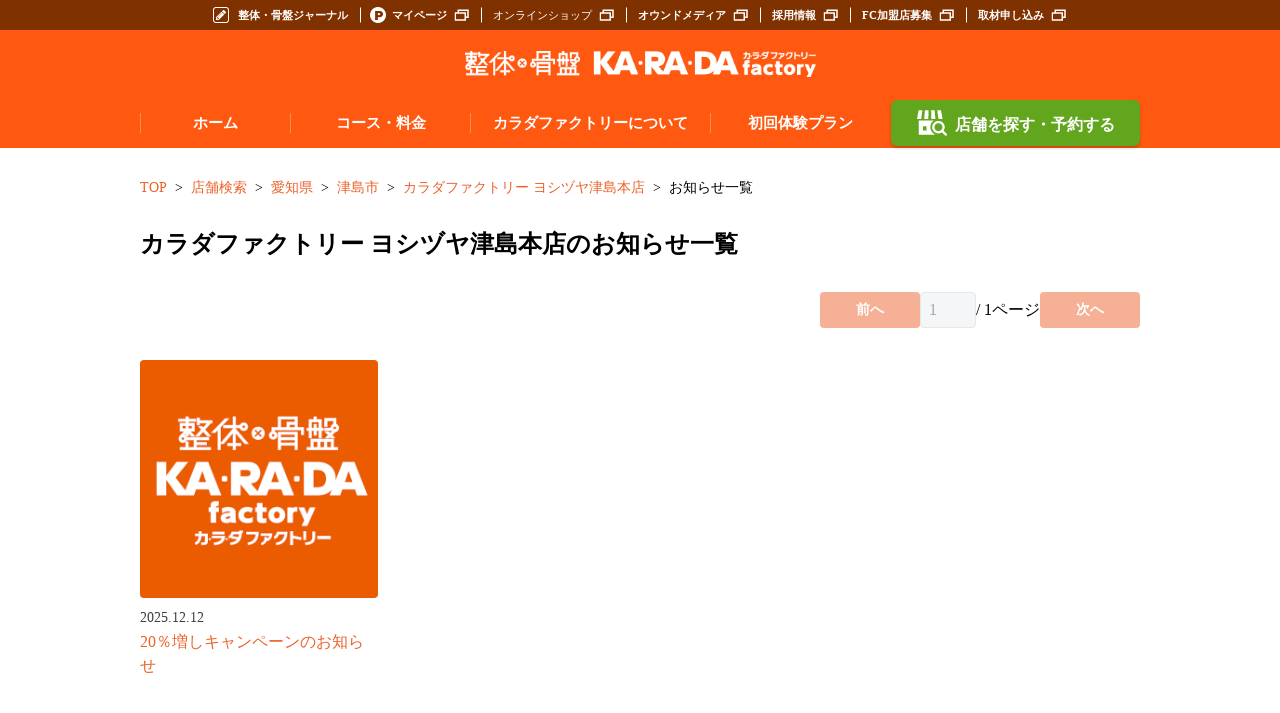

--- FILE ---
content_type: text/html; charset=utf-8
request_url: https://salon.karada39.com/detail/947/notice/
body_size: 20157
content:
<!DOCTYPE html><html lang="ja"><head><meta charSet="utf-8"/><meta name="viewport" content="initial-scale=1.0, maximum-scale=1.0, width=device-width"/><script>
            window._setScrollBar = ()=> document.documentElement.style.setProperty('--scrollbar-width', (window.innerWidth - document.documentElement.clientWidth) + 'px');
            document.addEventListener('DOMContentLoaded', ()=> {
              const resizeObserver = new ResizeObserver(entries => {
                _setScrollBar()
              });
              resizeObserver.observe(document.body);
            }, false);
        </script><style>:root<!-- -->{--primary: 236,
        98,
        43;
          --text: 0,
        0,
        0;
          --secondary-text: 44,
        44,
        44;
          --secondary-button: 239,
        239,
        239;
          --horizontal-line: 226,
        226,
        226;
          --background-color: 255,
        255,
        255;
          --input-color: 255,
        255,
        255;
          }</style><title>カラダファクトリー ヨシヅヤ津島本店のお知らせ一覧ページ</title><meta name="description" content="カラダファクトリー ヨシヅヤ津島本店のお知らせ一覧ページです。
店舗のお知らせや最新情報を随時更新中です。"/><meta name="twitter:card" content="summary_large_image"/><meta property="og:title" content="カラダファクトリー ヨシヅヤ津島本店のお知らせ一覧ページ"/><meta property="og:description" content="カラダファクトリー ヨシヅヤ津島本店のお知らせ一覧ページです。
店舗のお知らせや最新情報を随時更新中です。"/><meta property="og:url" content="https://salon.karada39.com/detail/947/notice/"/><meta property="og:type" content="article"/><meta property="og:image" content="https://meocloud-image.s3.ap-northeast-1.amazonaws.com/images/cms/managed/companies/632/20240319173814shop_karada_f_logo_02%20%281%29.jpg"/><meta property="og:site_name" content="店舗検索｜整体・骨盤矯正・もみほぐしのカラダファクトリー"/><link rel="canonical" href="https://salon.karada39.com/detail/947/notice/"/><meta name="robots" content="index,follow"/><link rel="icon" href="https://meocloud-image.s3.ap-northeast-1.amazonaws.com/images/cms/managed/companies/632/20240319173814shop_karada_f_logo_02.jpg" sizes="any"/><script type="application/ld+json">{"@context":"https://schema.org","@type":"BreadcrumbList","itemListElement":[{"@type":"ListItem","position":1,"item":{"@id":"https://karada39.com/","name":"TOP"}},{"@type":"ListItem","position":2,"item":{"@id":"https://salon.karada39.com/","name":"店舗検索"}},{"@type":"ListItem","position":3,"item":{"@id":"https://salon.karada39.com/%E6%84%9B%E7%9F%A5%E7%9C%8C/","name":"愛知県"}},{"@type":"ListItem","position":4,"item":{"@id":"https://salon.karada39.com/%E6%84%9B%E7%9F%A5%E7%9C%8C/%E6%B4%A5%E5%B3%B6%E5%B8%82","name":"津島市"}},{"@type":"ListItem","position":5,"item":{"@id":"https://salon.karada39.com/detail/947/","name":"カラダファクトリー ヨシヅヤ津島本店"}},{"@type":"ListItem","position":6,"item":{"@id":"https://salon.karada39.com/detail/947/notice/","name":"お知らせ一覧"}}]}</script><script type="application/ld+json">{"@context":"https://schema.org","@type":"CollectionPage","url":"https://salon.karada39.com/detail/947/notice/","name":"カラダファクトリー ヨシヅヤ津島本店のお知らせ一覧ページ","description":"カラダファクトリー ヨシヅヤ津島本店のお知らせ一覧ページです。\n店舗のお知らせや最新情報を随時更新中です。","hasPart":[{"name":"20％増しキャンペーンのお知らせ","datePublished":"2025-12-12","url":"https://salon.karada39.com/detail/947/notice/1488648/","@type":"CreativeWork"}]}</script><meta name="next-head-count" content="18"/><script>
                  (function(w,d,s,l,i){w[l]=w[l]||[];w[l].push({'gtm.start':
                  new Date().getTime(),event:'gtm.js'});var f=d.getElementsByTagName(s)[0],
                  j=d.createElement(s),dl=l!='dataLayer'?'&l='+l:'';j.async=true;j.src=
                  'https://www.googletagmanager.com/gtm.js?id='+i+dl;f.parentNode.insertBefore(j,f);
                  })(window,document,'script','dataLayer','GTM-PGQ7WGCK');</script><link rel="preload" href="/_next/static/css/e52cee0964255bc6.css" as="style"/><link rel="stylesheet" href="/_next/static/css/e52cee0964255bc6.css" data-n-g=""/><noscript data-n-css=""></noscript><script defer="" nomodule="" src="/_next/static/chunks/polyfills-c67a75d1b6f99dc8.js"></script><script src="/_next/static/chunks/webpack-d7f830fc491c55bd.js" defer=""></script><script src="/_next/static/chunks/framework-fae63b21a27d6472.js" defer=""></script><script src="/_next/static/chunks/main-4a73dc0e4eeb857d.js" defer=""></script><script src="/_next/static/chunks/pages/_app-3c0a9a0dd06f3e43.js" defer=""></script><script src="/_next/static/chunks/556-e584f5c08f4144b0.js" defer=""></script><script src="/_next/static/chunks/931-bbcaa9c57fbce789.js" defer=""></script><script src="/_next/static/chunks/pages/detail/%5BstoreCode%5D/%5Bslug%5D-bbddc7bbfe364bb3.js" defer=""></script><script src="/_next/static/Nt7TJ6d6--k9idSLC9rmt/_buildManifest.js" defer=""></script><script src="/_next/static/Nt7TJ6d6--k9idSLC9rmt/_ssgManifest.js" defer=""></script></head><body class="overflow-x-hidden bg-background-color font-base text-base antialiased"><noscript><iframe src="https://www.googletagmanager.com/ns.html?id=GTM-PGQ7WGCK" height="0" width="0" style="display:none;visibility:hidden"></iframe></noscript><div id="__next"><div class="[&amp;_main]:mb-20 [&amp;_main]:!min-h-[calc(100dvh-56px)] md:[&amp;_main]:!min-h-[calc(100dvh-148.8px)]"><svg style="display:none" aria-hidden="true" xmlns="http://www.w3.org/2000/svg" xmlns:xlink="http://www.w3.org/1999/xlink"><symbol viewBox="0 0 32 32" id="icon-calendar"><title>Calendar</title><path d="M9.6 6.4A1.6 1.6 0 018 4.8V1.6a1.6 1.6 0 113.2 0v3.2a1.6 1.6 0 01-1.6 1.6zM24 4.8V1.6a1.6 1.6 0 10-3.2 0v3.2a1.6 1.6 0 103.2 0zm6.4 1.6V28.808A3.192 3.192 0 0127.208 32H4.792A3.192 3.192 0 011.6 28.808V6.4v-.008A3.192 3.192 0 014.792 3.2H6v1.62a3.6 3.6 0 007.2.021V3.2h5.6v1.6a3.6 3.6 0 007.2 0V3.2h1.2a3.2 3.2 0 013.2 3.2zm-20 14.4H5.6v4.8h4.8v-4.8zm0-8H5.6v4.8h4.8v-4.8zm8 8h-4.8v4.8h4.8v-4.8zm0-8h-4.8v4.8h4.8v-4.8zm8 8h-4.8v4.8h4.8zm0-8h-4.8v4.8h4.8z"></path></symbol><symbol viewBox="0 0 32 32" id="icon-check"><title>check</title><path d="M12.571 27.797L0 15.091l3.259-3.294 9.312 9.413L29.108 4.572l3.259 3.294z"></path></symbol><symbol viewBox="0 0 32 32" id="icon-chevron-down"><title>chevron-down</title><path d="M32.003 13.693V5.498l-16 12.8-16-12.8v8.195l16 12.8 16-12.8z"></path></symbol><symbol viewBox="0 0 32 33" id="icon-chevron-left"><path d="M19.305 32.995H25.5l-12.8-16 12.8-16h-6.195l-12.8 16 12.8 16z"></path></symbol><symbol viewBox="0 0 32 33" id="icon-chevron-right"><path d="M12.693.997H6.498l12.8 16-12.8 16h6.195l12.8-16-12.8-16z"></path></symbol><symbol viewBox="0 0 32 32" id="icon-circle"><title>circle</title><path d="M16 6.857A9.143 9.143 0 1025.143 16 9.143 9.143 0 0016 6.857zm0-4.571c7.574 0 13.714 6.14 13.714 13.714S23.574 29.714 16 29.714c-7.574 0-13.714-6.14-13.714-13.714C2.286 8.426 8.426 2.286 16 2.286z"></path></symbol><symbol viewBox="0 0 32 32" id="icon-clock"><title>clock</title><path d="M16 0C7.163 0 0 7.163 0 16s7.163 16 16 16 16-7.163 16-16S24.837 0 16 0zm1.6 16a1.631 1.631 0 01-.127.623l.004-.011a1.603 1.603 0 01-.345.519l-6.789 6.789a1.6 1.6 0 11-2.262-2.262l6.32-6.32V6.401a1.6 1.6 0 113.2 0z"></path></symbol><symbol viewBox="0 0 32 32" id="icon-close"><title>close</title><path d="M15.261 18.834l11.687 11.687 3.573-3.573-11.687-11.687L30.521 3.574 26.948.001 15.261 11.688 3.574.001.001 3.574l11.687 11.687L.001 26.948l3.573 3.573 11.687-11.687z"></path></symbol><symbol viewBox="0 0 32 32" id="icon-current-location"><title>current-location</title><path d="M.598 15.127L30.432.12a1.078 1.078 0 011.455 1.433l.003-.006-14.22 29.834a1.076 1.076 0 01-2.016-.2l-.002-.007-2.472-10.166a1.088 1.088 0 00-.768-.79l-.008-.002L.808 17.143a1.083 1.083 0 01-.216-2.011l.006-.003z"></path></symbol><symbol viewBox="0 0 32 32" id="icon-dropdown"><title>dropdown</title><path d="M16 25.6L0 6.4h32z"></path></symbol><symbol viewBox="0 0 32 32" id="icon-external"><title>external</title><path d="M28.445 28.445H3.554V3.554h10.667V-.001H3.554A3.555 3.555 0 00-.001 3.554V28.445A3.555 3.555 0 003.554 32h24.888a3.565 3.565 0 003.557-3.554V17.779h-3.555zM19.555 0v3.555h6.381L8.461 21.032l2.507 2.507L28.443 6.064v6.381H32V0z"></path></symbol><symbol viewBox="0 0 32 32" id="icon-holiday"><title>holiday</title><path d="M8.61 23.066a9.837 9.837 0 011.883 2.615l.026.057a26.425 26.425 0 006.985-10.07l.062-.179c-.018.969-.057 2.114-.057 3.083v7.813a29.183 29.183 0 01-.22 3.4l.014-.141h3.522a21.006 21.006 0 01-.175-3.314v.025-8.194c0-1.234-.03-2.027-.089-2.971 1.007 2.564 2.303 4.777 3.884 6.753l-.039-.051a26.964 26.964 0 003.611 3.86l.03.026a15.232 15.232 0 012.187-3.187l-.013.015a29.193 29.193 0 01-5.207-5.219l-.05-.067a23.55 23.55 0 01-3.292-5.715l-.057-.159h4.761c1.088 0 2.161.064 3.216.189l-.128-.012V8.194c-.953.112-2.057.176-3.176.176h-.151.008-5.465V5.609a17.787 17.787 0 01.188-2.945l-.012.096h-3.525c.138.846.217 1.82.217 2.813v.025-.001 2.761h-4.343a33.98 33.98 0 01-3.173-.146v3.406a27.052 27.052 0 013.13-.176h3.378c-1.754 4.441-4.463 8.178-7.89 11.097l-.039.033V10.119c.652-1.291 1.316-2.873 1.88-4.502l.086-.285c.322-.88.471-1.234.823-2.114l-3.349-.999A20.807 20.807 0 016.294 7.57l.054-.123c-1.166 2.656-2.704 4.93-4.579 6.878l.007-.008a16.958 16.958 0 011.295 3.46l.026.122a19.21 19.21 0 002.321-3.166l.049-.091c-.059 1.205-.059 1.829-.059 3.289v8.251l.001.212c0 1.133-.064 2.252-.189 3.352l.012-.135h3.525a29.598 29.598 0 01-.146-3.426v.021z"></path></symbol><symbol viewBox="0 0 23 32" id="icon-mappin"><title>mappin</title><path d="M11.457 0C5.13.001.001 5.13 0 11.457c0 6.978 7.552 16.653 10.401 20.045a1.381 1.381 0 002.126.002l.002-.002c2.84-3.4 10.401-13.067 10.401-20.045v-.006C22.93 5.127 17.803 0 11.479 0h-.008zm1.78 15.175a4.122 4.122 0 01-5.69-4.951l-.008.029a4.036 4.036 0 012.772-2.727l.028-.007a4.1 4.1 0 015.22 3.94l.001.085c0 1.601-.94 2.982-2.299 3.621l-.024.01z"></path></symbol><symbol viewBox="0 0 32 32" id="icon-person"><title>person</title><path d="M27.2 19.63a13.266 13.266 0 00-4.926-4.695l-.069-.034a1.73 1.73 0 00-1.735.052l.007-.004a7.964 7.964 0 01-1.09.572l-.053.02c-.981.426-2.125.674-3.326.674s-2.344-.248-3.381-.695l.055.021a8.293 8.293 0 01-1.177-.612l.034.02a1.713 1.713 0 00-.906-.257c-.297 0-.576.075-.82.207l.009-.005c-4.143 2.257-6.907 6.579-6.907 11.547 0 1.751 1.442 3.2 4.171 4.213a20.3 20.3 0 004.056.997l.113.013c1.404.214 3.024.336 4.673.336h.074-.004.088c1.649 0 3.269-.122 4.852-.358l-.179.022a21.19 21.19 0 004.317-1.057l-.148.047c2.729-1.008 4.171-2.462 4.171-4.213v-.008c0-2.516-.71-4.866-1.941-6.86l.032.056zM13.664 13.029a6.6 6.6 0 002.475.472A6.723 6.723 0 0018.66.544l-.045-.016A6.531 6.531 0 0016.02 0h-.021H16h-.155A6.7 6.7 0 009.28 6.696v.023-.001.01a6.723 6.723 0 004.338 6.286l.046.015z"></path></symbol><symbol viewBox="0 0 48 48" id="icon-reservation-completed"><title>reservation-completed</title><path d="M7.198 48a4.8 4.8 0 01-4.8-4.8V9.6a4.8 4.8 0 014.8-4.795h1.8V7.2a5.393 5.393 0 005.369 5.43 5.4 5.4 0 005.43-5.371V4.806h8.4v2.395a5.4 5.4 0 005.406 5.4 5.408 5.408 0 005.395-5.4V4.806h1.8a4.791 4.791 0 014.8 4.795v33.6a4.8 4.8 0 01-4.8 4.8zm1.506-19.719l11.877 12.01 18.715-18.836-3.084-3.115-15.631 15.723-8.793-8.889zM31.198 7.197v-4.8a2.4 2.4 0 012.4-2.4 2.4 2.4 0 012.4 2.4v4.8a2.4 2.4 0 01-2.4 2.4 2.4 2.4 0 01-2.4-2.397zm-19.2 0v-4.8a2.4 2.4 0 012.4-2.4 2.4 2.4 0 012.4 2.4v4.8a2.4 2.4 0 01-2.4 2.4 2.4 2.4 0 01-2.4-2.397z" stroke-miterlimit="10"></path></symbol><symbol viewBox="0 0 32 32" id="icon-reservation-failed"><title>reservation-failed</title><path d="M27.2 3.2H26v1.6a3.6 3.6 0 01-7.2 0V3.2h-5.6v1.641A3.6 3.6 0 016 4.82v-.022.001-1.6H4.8a3.2 3.2 0 00-3.2 3.2v22.4a3.2 3.2 0 003.2 3.2h22.4a3.2 3.2 0 003.2-3.2v-22.4a3.2 3.2 0 00-3.2-3.2zM9.667 16.605a2.183 2.183 0 11.571-.002l-.011.001c.6 1.375 1.811 4.633-.28 4.633s-.882-3.259-.28-4.633zm12.327 8.557c-.187.174-.438.28-.714.28h-.027.001a1.497 1.497 0 01-.899-.314l.003.003c-1.196-.915-2.713-1.466-4.359-1.466s-3.163.551-4.377 1.479l.017-.013c-.245.19-.556.307-.894.312h-.027c-.277 0-.528-.107-.716-.282l.001.001a.875.875 0 01-.258-.703v.003c.041-.43.265-.801.592-1.038l.004-.003c1.552-1.188 3.521-1.903 5.657-1.903s4.105.715 5.68 1.92l-.023-.017c.331.241.554.612.595 1.036v.006a.872.872 0 01-.259.699zm.061-8.527a2.182 2.182 0 112.184-2.184v.001a2.183 2.183 0 01-2.183 2.183h-.001zM9.6 6.4a1.6 1.6 0 001.6-1.6V1.6a1.6 1.6 0 10-3.2 0v3.2a1.6 1.6 0 001.6 1.6zm12.8 0A1.6 1.6 0 0024 4.8V1.6a1.6 1.6 0 10-3.2 0v3.2a1.6 1.6 0 001.6 1.6z"></path></symbol><symbol viewBox="0 0 32 32" id="icon-search"><title>search</title><path d="M29.134 25.274l-4.4-4.4a2.605 2.605 0 00-1.704-.742h-.006a11.456 11.456 0 002.009-6.509c0-6.379-5.171-11.55-11.55-11.55s-11.55 5.171-11.55 11.55c0 6.379 5.171 11.55 11.55 11.55 2.55 0 4.907-.826 6.818-2.226l-.032.023c.045.638.314 1.206.729 1.633l-.001-.001 4.4 4.4c.496.436 1.15.702 1.866.702s1.37-.266 1.869-.704l-.003.003c.493-.47.799-1.132.799-1.866s-.306-1.396-.798-1.865l-.001-.001zM13.52 20.77h-.002a7.034 7.034 0 110-14.068 7.034 7.034 0 017.034 7.034v.004a7.042 7.042 0 01-7.031 7.03h-.001z"></path></symbol><symbol viewBox="0 0 14 14" id="icon-seats"><defs><clipPath id="ra"><path data-name="\u9577\u65B9\u5F62 26412" transform="translate(17634 -17874)" d="M0 0h14v14H0z"></path></clipPath></defs><g data-name="\u30DE\u30B9\u30AF\u30B0\u30EB\u30FC\u30D7 665" transform="translate(-17634 17874)" clip-path="url(#ra)"><path data-name="\u5408\u4F53 9" d="M17645.664-17860.4l-.492-3.947-4.173-.028-4.177.028-.487 3.947a.36.36 0 01-.375.4.374.374 0 01-.382-.41l-.026-3.937s-.48-.098-.48-1.184v-3.233a.635.635 0 01.635-.636.513.513 0 01.418.216 2.585 2.585 0 01.411 1.464 2.012 2.012 0 00.351 1.291.688.688 0 00.527.222l3.021.007h1.129l3.021-.007a.686.686 0 00.526-.222 2 2 0 00.351-1.291 2.592 2.592 0 01.41-1.463.514.514 0 01.417-.216.635.635 0 01.635.635v3.233c0 1.086-.48 1.184-.48 1.184l-.025 3.938a.376.376 0 01-.383.41.359.359 0 01-.372-.401zm-4.192-6.8H17638.002c-.233 0-.414-.088-.466-.543a5.1 5.1 0 00-.6-2.017 1.414 1.414 0 00-.246-.266.647.647 0 01-.264-.623v-2.18a1.171 1.171 0 011.172-1.171h6.8a1.171 1.171 0 011.174 1.171v2.175a.649.649 0 01-.264.623 1.477 1.477 0 00-.246.266 5.1 5.1 0 00-.6 2.017c-.052.454-.233.543-.466.543l-2.43.005z"></path></g></symbol><symbol viewBox="0 0 32 32" id="icon-tel"><title>tel</title><path d="M31.376 25.77l-6.664-6.704a1.907 1.907 0 00-2.831-.001l-.001.002-2.834 2.85c-3.666 3.854-12.662-5.196-8.996-8.876l2.832-2.858c.385-.355.625-.862.625-1.425s-.24-1.07-.624-1.424l-.001-.001L6.218.629A1.907 1.907 0 003.387.628L3.386.63l-2 2.012c-3.498 3.52-.166 12.572 7.664 20.282 7.664 7.718 16.66 11.23 20.15 7.718l2.166-2.012a1.93 1.93 0 00.635-1.434c0-.563-.24-1.069-.624-1.423l-.001-.001z"></path></symbol><symbol viewBox="0 0 46 32" id="icon-tel-string"><title>TEL_String</title><path d="M9.234 6.585h2.837a16.223 16.223 0 013.433.243l-.098-.015V2.276a15.739 15.739 0 01-3.363.227l.028.001H3.084a15.488 15.488 0 01-3.18-.242l.094.014v4.537a14.742 14.742 0 013.131-.228l-.023-.001h3.063v18.498a42.396 42.396 0 01-.194 4.565l.013-.172h3.429a40.458 40.458 0 01-.182-4.418v.025zm21.392 18.626a14.277 14.277 0 01-2.919.229h.016-6.811v-8h5.536a12.062 12.062 0 013.026.242l-.078-.014v-4.411a15.447 15.447 0 01-2.962.229h.013-5.511V6.519h6.535a13.776 13.776 0 013.012.242l-.086-.014V2.276c-.821.146-1.766.23-2.731.23l-.205-.001h.01-6.857a32.66 32.66 0 01-2.882-.101c.137 1.6.181 2.608.181 4.368v18.32a41.254 41.254 0 01-.186 4.653l.013-.166c.914-.069 1.52-.101 2.882-.101h7.086a13.228 13.228 0 013.009.243l-.084-.014zm15.086-.068a15.677 15.677 0 01-3.244.227l.024.001H36.14V7.499a46.338 46.338 0 01.195-5.161l-.014.183h-3.424a47.337 47.337 0 01.18 5.052v-.039 17.575a40.271 40.271 0 01-.194 4.638l.013-.166c.816-.069 1.611-.103 2.873-.103h6.725a14.902 14.902 0 013.313.243l-.092-.014z"></path></symbol><symbol viewBox="0 0 60 60" id="icon-warning"><path d="M2.5 52.5L30 5l27.5 47.5h-55zm8.625-5h37.75L30 15 11.125 47.5zM30 45c.708 0 1.302-.24 1.781-.719.48-.479.719-1.073.719-1.781s-.24-1.302-.719-1.781C31.302 40.239 30.708 40 30 40s-1.302.24-1.781.719c-.48.479-.719 1.073-.719 1.781s.24 1.302.719 1.781c.479.48 1.073.719 1.781.719zm-2.5-7.5h5V25h-5v12.5z"></path></symbol></svg><div class="flex flex-col min-h-100dvh"><header class="relative z-header bg-[#ff5810] subpixel-antialiased"><div class="absolute inset-x-0 top-0 z-10 hidden bg-[#803100] lg:block"><div class="mx-auto max-w-[1090px] lg:px-[45px]"><ul class="text-center leading-none"><li class="group inline-block text-[11px]/[1.4]"><a class="block w-full px-[12px] pb-[7px] pt-[8px] font-bold text-white hover:[&amp;&gt;span]:underline bg-[url(&#x27;/images/icn_journal.png&#x27;)] bg-no-repeat bg-[length:16px_auto] [background-position:10px_center] [&amp;&gt;span]:pl-[23px] before:absolute before:left-0 before:top-1/2 before:block before:h-[15px] before:w-px before:-translate-y-1/2 before:bg-white group-first:before:content-none" href="https://karada39.com/journal/"><span class="">整体・骨盤ジャーナル</span></a></li><li class="group inline-block text-[11px]/[1.4]"><a target="_blank" class="block w-full px-[12px] pb-[7px] pt-[8px] font-bold text-white hover:[&amp;&gt;span]:underline relative bg-[url(&#x27;/images/icn_point.png&#x27;)] bg-no-repeat bg-[length:16px_auto] [background-position:10px_center] [&amp;&gt;span]:pl-[20px] before:absolute before:left-0 before:top-1/2 before:block before:h-[15px] before:w-px before:-translate-y-1/2 before:bg-white group-first:before:content-none" href="https://mitsuraku.jp/pm/user/login/?is_exp=6"><span class="pr-[22px]">マイページ</span><img alt="" src="/images/external-white.svg" class="absolute right-[12px] top-1/2 -translate-y-1/2"/></a></li><li class="group inline-block text-[11px]/[1.4]"><a target="_blank" class="block w-full px-[12px] pb-[7px] pt-[8px] font-bold text-white hover:[&amp;&gt;span]:underline relative font-normal before:absolute before:left-0 before:top-1/2 before:block before:h-[15px] before:w-px before:-translate-y-1/2 before:bg-white group-first:before:content-none" href="http://shopping.karada39.com/"><span class="pr-[22px]">オンラインショップ</span><img alt="" src="/images/external-white.svg" class="absolute right-[12px] top-1/2 -translate-y-1/2"/></a></li><li class="group inline-block text-[11px]/[1.4]"><a target="_blank" class="block w-full px-[12px] pb-[7px] pt-[8px] font-bold text-white hover:[&amp;&gt;span]:underline relative before:absolute before:left-0 before:top-1/2 before:block before:h-[15px] before:w-px before:-translate-y-1/2 before:bg-white group-first:before:content-none" href="https://karadamag.com/"><span class="pr-[22px]">オウンドメディア</span><img alt="" src="/images/external-white.svg" class="absolute right-[12px] top-1/2 -translate-y-1/2"/></a></li><li class="group inline-block text-[11px]/[1.4]"><a target="_blank" class="block w-full px-[12px] pb-[7px] pt-[8px] font-bold text-white hover:[&amp;&gt;span]:underline relative before:absolute before:left-0 before:top-1/2 before:block before:h-[15px] before:w-px before:-translate-y-1/2 before:bg-white group-first:before:content-none" href="https://factoryjapan-saiyo.jp/mid-lp/"><span class="pr-[22px]">採用情報</span><img alt="" src="/images/external-white.svg" class="absolute right-[12px] top-1/2 -translate-y-1/2"/></a></li><li class="group inline-block text-[11px]/[1.4]"><a target="_blank" class="block w-full px-[12px] pb-[7px] pt-[8px] font-bold text-white hover:[&amp;&gt;span]:underline relative before:absolute before:left-0 before:top-1/2 before:block before:h-[15px] before:w-px before:-translate-y-1/2 before:bg-white group-first:before:content-none" href="https://factoryjapan-fc.jp/"><span class="pr-[22px]">FC加盟店募集</span><img alt="" src="/images/external-white.svg" class="absolute right-[12px] top-1/2 -translate-y-1/2"/></a></li><li class="group inline-block text-[11px]/[1.4]"><a target="_blank" class="block w-full px-[12px] pb-[7px] pt-[8px] font-bold text-white hover:[&amp;&gt;span]:underline relative before:absolute before:left-0 before:top-1/2 before:block before:h-[15px] before:w-px before:-translate-y-1/2 before:bg-white group-first:before:content-none" href="https://factoryjapan.jp/contact"><span class="pr-[22px]">取材申し込み</span><img alt="" src="/images/external-white.svg" class="absolute right-[12px] top-1/2 -translate-y-1/2"/></a></li></ul></div></div><div class="relative mx-auto h-[56px] max-w-[1090px] lg:h-auto lg:pt-[30px]"><div class="mx-auto table h-full w-[63.47%] max-w-[238px] py-[14px] leading-none lg:w-[351px] lg:max-w-fit lg:py-[21.5px]"><a class="table-cell align-middle" href="https://karada39.com/"><img src="/images/logo.png" alt="整体・骨盤矯正・もみほぐしのカラダファクトリー"/></a></div><div class="absolute left-0 top-0 size-[56px] lg:hidden"><button class="block size-full py-[10px] text-center text-[10px]/[14px] tracking-[-.02em] text-white"><img src="/images/hamburger.svg" alt="" class="mx-auto"/>メニュー</button></div><div class="absolute right-0 top-0 size-[56px] lg:hidden"><a target="_blank" class="relative block size-full pb-[6px] pl-[3px] pr-px pt-[32px] text-center text-[10px] leading-[1.3] tracking-[-.02em] text-white bg-[url(&#x27;/images/icn_recruit.png&#x27;)] bg-[length:15px_22px] bg-no-repeat [background-position:50%_7px] after:absolute after:left-0 after:top-[10px] after:block after:h-[36px] after:w-px after:bg-[#f0884d]" href="https://factoryjapan-saiyo.jp/">採用情報</a></div></div><div class="hidden w-full bg-[#ff5810] lg:top-[-50px] lg:block"><div class="relative mx-auto w-full max-w-[1090px] lg:px-[45px]"><div class="table w-full text-center text-[15px] font-bold text-white"><div class="group relative table-cell h-[50px] pl-px align-middle w-[15%]"><a class="table size-full group-hover:bg-white group-hover:text-[#ff5810] before:absolute before:left-0 before:top-1/2 before:block before:h-[20px] before:w-px before:-translate-y-1/2 before:bg-[#f2914d]" href="https://karada39.com/"><span class="table-cell align-middle">ホーム</span></a></div><div class="group relative table-cell h-[50px] pl-px align-middle w-[18%]"><a class="table size-full group-hover:bg-white group-hover:text-[#ff5810] before:absolute before:left-0 before:top-1/2 before:block before:h-[20px] before:w-px before:-translate-y-1/2 before:bg-[#f2914d]" href="https://karada39.com/course/"><span class="table-cell align-middle">コース・料金</span></a><div class="pointer-events-none absolute left-1/2 top-[50px] h-0 -translate-x-1/2 overflow-hidden bg-white shadow-[0_4px_8px_0_rgba(0,0,0,.2)] transition-all duration-200 ease-linear group-hover:!pointer-events-auto group-hover:!h-[213.562px]"><ul class="w-[320px] px-[10px] py-[12px]"><li><a class="relative mb-[8px] block w-full rounded-[8px] bg-[#ff5600] pb-[11px] pl-[12px] pr-[30px] pt-[12px] text-left text-[15px]/[1.4854] text-white hover:bg-[#ff884c]" href="https://karada39.com/course/select_nayami/"><span class="relative pl-[26px]"><img src="/images/check.svg" alt="" class="absolute left-0 top-1/2 -translate-y-1/2"/>お悩みからコースを探す</span><img src="/images/arrow.svg" alt="" class="absolute right-[12px] top-1/2 w-[12px] -translate-y-1/2"/></a></li><li><a class="relative mb-[8px] block w-full rounded-[8px] bg-[#ff5600] pb-[11px] pl-[12px] pr-[30px] pt-[12px] text-left text-[15px]/[1.4854] text-white hover:bg-[#ff884c]" href="https://karada39.com/course/select_list/"><span class="relative pl-[26px]"><img src="/images/list.svg" alt="" class="absolute left-0 top-1/2 -translate-y-1/2"/>コースの種類から選ぶ</span><img src="/images/arrow.svg" alt="" class="absolute right-[12px] top-1/2 w-[12px] -translate-y-1/2"/></a></li><li><a class="relative block w-full rounded-[8px] py-[12px] pl-[13px] pr-[30px] text-left text-[15px]/[21px] text-black hover:text-[#ff5600] hover:underline" href="https://karada39.com/course/price/"><span>コース料金表</span><img src="/images/arrow-circle.svg" alt="" class="absolute right-[10px] top-1/2 -translate-y-1/2"/></a></li><li><a class="relative block w-full rounded-[8px] py-[12px] pl-[13px] pr-[30px] text-left text-[15px]/[21px] text-black hover:text-[#ff5600] hover:underline" href="https://karada39.com/course/price_coupon/"><span>お得なプログラム・回数券</span><img src="/images/arrow-circle.svg" alt="" class="absolute right-[10px] top-1/2 -translate-y-1/2"/></a></li></ul></div></div><div class="group relative table-cell h-[50px] pl-px align-middle w-[24%]"><a class="table size-full group-hover:bg-white group-hover:text-[#ff5810] before:absolute before:left-0 before:top-1/2 before:block before:h-[20px] before:w-px before:-translate-y-1/2 before:bg-[#f2914d]" href="https://karada39.com/guide/"><span class="table-cell align-middle">カラダファクトリーについて</span></a><div class="pointer-events-none absolute left-1/2 top-[50px] h-0 -translate-x-1/2 overflow-hidden bg-white shadow-[0_4px_8px_0_rgba(0,0,0,.2)] transition-all duration-200 ease-linear group-hover:!pointer-events-auto group-hover:!h-[384px]"><ul class="w-[320px] px-[10px] py-[12px]"><li><a class="relative block w-full rounded-[8px] py-[12px] pl-[13px] pr-[30px] text-left text-[15px]/[21px] text-black hover:text-[#ff5600] hover:underline" href="https://karada39.com/guide/pelviscare/"><span>施術について（A.P.バランス®とは）</span><img src="/images/arrow-circle.svg" alt="" class="absolute right-[10px] top-1/2 -translate-y-1/2"/></a></li><li><a class="relative block w-full rounded-[8px] py-[12px] pl-[13px] pr-[30px] text-left text-[15px]/[21px] text-black hover:text-[#ff5600] hover:underline" href="https://karada39.com/guide/staff/"><span>サロンスタッフについて</span><img src="/images/arrow-circle.svg" alt="" class="absolute right-[10px] top-1/2 -translate-y-1/2"/></a></li><li><a class="relative block w-full rounded-[8px] py-[12px] pl-[13px] pr-[30px] text-left text-[15px]/[21px] text-black hover:text-[#ff5600] hover:underline" href="https://karada39.com/guide/beginner/"><span>入店から施術までの流れ</span><img src="/images/arrow-circle.svg" alt="" class="absolute right-[10px] top-1/2 -translate-y-1/2"/></a></li><li><a class="relative block w-full rounded-[8px] py-[12px] pl-[13px] pr-[30px] text-left text-[15px]/[21px] text-black hover:text-[#ff5600] hover:underline" href="https://karada39.com/voice/"><span>お客様の声</span><img src="/images/arrow-circle.svg" alt="" class="absolute right-[10px] top-1/2 -translate-y-1/2"/></a></li><li><a class="relative block w-full rounded-[8px] py-[12px] pl-[13px] pr-[30px] text-left text-[15px]/[21px] text-black hover:text-[#ff5600] hover:underline" href="https://karada39.com/guide/qa/"><span>よくあるご質問</span><img src="/images/arrow-circle.svg" alt="" class="absolute right-[10px] top-1/2 -translate-y-1/2"/></a></li><li><a class="relative block w-full rounded-[8px] py-[12px] pl-[13px] pr-[30px] text-left text-[15px]/[21px] text-black hover:text-[#ff5600] hover:underline" href="https://karada39.com/app_info/"><span>カラダメンバーズアプリ</span><img src="/images/arrow-circle.svg" alt="" class="absolute right-[10px] top-1/2 -translate-y-1/2"/></a></li><li><a class="relative block w-full rounded-[8px] py-[12px] pl-[13px] pr-[30px] text-left text-[15px]/[21px] text-black hover:text-[#ff5600] hover:underline" href="https://karada39.com/karadamember_info/"><span>カラダ会員特典について</span><img src="/images/arrow-circle.svg" alt="" class="absolute right-[10px] top-1/2 -translate-y-1/2"/></a></li><li><a class="relative block w-full rounded-[8px] py-[12px] pl-[13px] pr-[30px] text-left text-[15px]/[21px] text-black hover:text-[#ff5600] hover:underline" href="https://karada39.com/guide/memberscard/"><span>マイページ</span><img src="/images/arrow-circle.svg" alt="" class="absolute right-[10px] top-1/2 -translate-y-1/2"/></a></li></ul></div></div><div class="group relative table-cell h-[50px] pl-px align-middle w-[18%]"><a class="table size-full group-hover:bg-white group-hover:text-[#ff5810] before:absolute before:left-0 before:top-1/2 before:block before:h-[20px] before:w-px before:-translate-y-1/2 before:bg-[#f2914d]" href="https://karada39.com/campaign/"><span class="table-cell align-middle">初回体験プラン</span></a></div><div class="relative table-cell h-[50px] w-1/4 pl-px align-middle"><div class="size-full py-[2px]"><a class="block size-full min-h-[43px] rounded-[6px] bg-[#62a61e] px-[5px] py-[12px] text-center text-[16px]/[1.2] shadow-[0_2px_3px_0_rgba(0,0,0,.2)] hover:bg-[#60bf00]" href="/"><div class="relative inline-block pl-[38px] pt-[2px] align-middle"><img src="/images/shop.svg" alt="" class="absolute left-0 top-1/2 -translate-y-1/2"/>店舗を探す・予約する</div></a></div></div></div></div></div></header><div class="fixed inset-x-0 top-0 z-modal h-0 overflow-hidden subpixel-antialiased transition-all duration-300 ease-linear lg:hidden"><nav class="size-full overflow-y-scroll bg-white"><div class="relative w-full"><p class="h-[56px] bg-[#ff5810] px-[20px] text-[18px]/[56px] font-bold tracking-[.05em] text-white">メニュー</p><div class="absolute right-0 top-0 size-[56px]"><button class="flex size-full items-center justify-center"><img src="/images/close.svg" alt="閉じる"/></button></div><div class="w-full p-[15px]"><a class="block rounded-[7px] bg-[#62a61e] px-[5px] py-[11px] text-center text-[18px]/[25.2px] font-bold text-white shadow-[0_2px_6px_0_rgba(0,0,0,.2)] hover:bg-[#60bf00]" href="/"><span class="relative inline-block pl-[34px] text-left align-middle"><img src="/images/shop.svg" alt="" class="absolute left-0 top-1/2 size-[26px] -translate-y-1/2"/>店舗を探す・予約する</span></a></div><div class="w-full px-[20px]"><div class="w-full"><ul class="text-[16px]/[1.4] font-bold text-[#ff5600]"><li class="border-t-2 border-dotted border-[#e5e5e5] first:border-t-0"><a class="relative table w-full py-[12px]" href="https://karada39.com/"><span class="table-cell w-full pr-[20px] align-middle">ホーム</span><img src="/images/chevron-right-orange.svg" alt="" class="absolute right-[5px] top-1/2 -translate-y-1/2"/></a></li><li class="border-t-2 border-dotted border-[#e5e5e5] first:border-t-0"><a class="relative table w-full py-[12px]" href="https://karada39.com/campaign/"><span class="table-cell w-full pr-[20px] align-middle">初回体験プラン</span><img src="/images/chevron-right-orange.svg" alt="" class="absolute right-[5px] top-1/2 -translate-y-1/2"/></a></li><li class="border-t-2 border-dotted border-[#e5e5e5] first:border-t-0"><a class="relative table w-full py-[12px]" href="https://karada39.com/course/"><span class="table-cell w-full pr-[20px] align-middle">施術コースを探す</span><img src="/images/chevron-right-orange.svg" alt="" class="absolute right-[5px] top-1/2 -translate-y-1/2"/></a></li></ul><div class="w-full py-[15px]"><ul class="flex w-full flex-wrap text-[14px]/[19.6px] font-bold text-white"><li class="flex w-1/2 first:pr-[2.5px] last:pl-[2.5px]"><a class="relative block w-full rounded-[7px] bg-[#ff5600] py-[11px] pl-[10px] pr-[22px] text-center shadow-[0_2px_6px_0_rgba(0,0,0,.2)] hover:bg-[#ff8f00]" href="https://karada39.com/course/select_nayami/"><span class="relative inline-block pl-[21px] text-left align-middle"><img src="/images/check.svg" alt="" class="absolute left-0 top-0 size-[15px] leading-none"/>お悩みから<br/>コースを選ぶ</span><img src="/images/arrow.svg" alt="" class="absolute right-[5px] top-1/2 inline-block size-[14px] -translate-y-1/2"/></a></li><li class="flex w-1/2 first:pr-[2.5px] last:pl-[2.5px]"><a class="relative block w-full rounded-[7px] bg-[#ff5600] py-[11px] pl-[10px] pr-[22px] text-center shadow-[0_2px_6px_0_rgba(0,0,0,.2)] hover:bg-[#ff8f00]" href="https://karada39.com/course/select_list/"><span class="relative inline-block pl-[21px] text-left align-middle"><img src="/images/list.svg" alt="" class="absolute left-0 top-0 size-[15px] leading-none"/>コースの種類<br/>から選ぶ</span><img src="/images/arrow.svg" alt="" class="absolute right-[5px] top-1/2 inline-block size-[14px] -translate-y-1/2"/></a></li></ul></div></div><div class="mt-[15px] border-t-2 border-[#e5e5e5]"><ul class="w-full"><li class="border-t-2 border-dotted border-[#e5e5e5] text-[15px]/[21px] font-bold first:border-t-0"><a class="relative table w-full py-[12px]" href="https://karada39.com/course/price/"><span class="table-cell pr-[20px] align-middle">施術コース料金表</span><img src="/images/chevron-right-orange.svg" alt="" class="absolute right-[5px] top-1/2 -translate-y-1/2"/></a></li><li class="border-t-2 border-dotted border-[#e5e5e5] text-[15px]/[21px] font-bold first:border-t-0"><a class="relative table w-full py-[12px]" href="https://karada39.com/course/price_coupon/"><span class="table-cell pr-[20px] align-middle">お得なプログラム・回数券</span><img src="/images/chevron-right-orange.svg" alt="" class="absolute right-[5px] top-1/2 -translate-y-1/2"/></a></li></ul></div><div class="mt-[15px] border-t-2 border-[#e5e5e5]"><ul class="w-full"><li class="border-t-2 border-dotted border-[#e5e5e5] text-[13px]/[18.2px] first:border-t-0 text-[16px]/[22.4px] text-[#ff5600] font-bold"><a class="relative table w-full py-[12px]" href="https://karada39.com/guide/"><span class="table-cell pr-[20px] align-middle">カラダファクトリーについて</span><img src="/images/chevron-right-orange.svg" alt="" class="absolute right-[5px] top-1/2 -translate-y-1/2"/></a></li><li class="border-t-2 border-dotted border-[#e5e5e5] text-[13px]/[18.2px] first:border-t-0"><a class="relative table w-full py-[12px]" href="https://karada39.com/guide/pelviscare/"><span class="table-cell pr-[20px] align-middle">施術について（A.P.バランス®とは）</span><img src="/images/chevron-right-orange.svg" alt="" class="absolute right-[5px] top-1/2 -translate-y-1/2"/></a></li><li class="border-t-2 border-dotted border-[#e5e5e5] text-[13px]/[18.2px] first:border-t-0"><a class="relative table w-full py-[12px]" href="https://karada39.com/guide/staff/"><span class="table-cell pr-[20px] align-middle">サロンスタッフについて</span><img src="/images/chevron-right-orange.svg" alt="" class="absolute right-[5px] top-1/2 -translate-y-1/2"/></a></li><li class="border-t-2 border-dotted border-[#e5e5e5] text-[13px]/[18.2px] first:border-t-0"><a class="relative table w-full py-[12px]" href="https://karada39.com/guide/beginner/"><span class="table-cell pr-[20px] align-middle">入店から施術までの流れ</span><img src="/images/chevron-right-orange.svg" alt="" class="absolute right-[5px] top-1/2 -translate-y-1/2"/></a></li><li class="border-t-2 border-dotted border-[#e5e5e5] text-[13px]/[18.2px] first:border-t-0"><a class="relative table w-full py-[12px]" href="https://karada39.com/voice/"><span class="table-cell pr-[20px] align-middle">お客様の声</span><img src="/images/chevron-right-orange.svg" alt="" class="absolute right-[5px] top-1/2 -translate-y-1/2"/></a></li><li class="border-t-2 border-dotted border-[#e5e5e5] text-[13px]/[18.2px] first:border-t-0"><a class="relative table w-full py-[12px]" href="https://karada39.com/guide/qa/"><span class="table-cell pr-[20px] align-middle">よくあるご質問</span><img src="/images/chevron-right-orange.svg" alt="" class="absolute right-[5px] top-1/2 -translate-y-1/2"/></a></li><li class="border-t-2 border-dotted border-[#e5e5e5] text-[13px]/[18.2px] first:border-t-0 text-[16px]/[22.4px] text-[#ff5600] font-bold"><a class="relative table w-full py-[12px]" href="https://karada39.com/app_info/"><span class="table-cell pr-[20px] align-middle">カラダメンバーズアプリ</span><img src="/images/chevron-right-orange.svg" alt="" class="absolute right-[5px] top-1/2 -translate-y-1/2"/></a></li><li class="border-t-2 border-dotted border-[#e5e5e5] text-[13px]/[18.2px] first:border-t-0 text-[16px]/[22.4px] text-[#ff5600] font-bold"><a class="relative table w-full py-[12px]" href="https://karada39.com/karadamember_info/"><span class="table-cell pr-[20px] align-middle">カラダ会員特典について</span><img src="/images/chevron-right-orange.svg" alt="" class="absolute right-[5px] top-1/2 -translate-y-1/2"/></a></li><li class="border-t-2 border-dotted border-[#e5e5e5] text-[13px]/[18.2px] first:border-t-0"><a class="relative table w-full py-[12px]" href="https://karada39.com/guide/memberscard/"><span class="table-cell pr-[20px] align-middle">マイページ</span><img src="/images/chevron-right-orange.svg" alt="" class="absolute right-[5px] top-1/2 -translate-y-1/2"/></a></li></ul></div><div class="mt-[15px] border-t-2 border-[#e5e5e5]"><ul class="w-full"><li class="py-[12px] text-[15px]/[21px] font-bold">お役立ち情報</li><li class="border-t-2 border-dotted border-[#e5e5e5] text-[13px]/[18.2px]"><a class="relative table w-full py-[12px]" href="https://karada39.com/ouchi/"><span class="table-cell pr-[20px] align-middle">おうちでカラダファクトリー</span><img src="/images/chevron-right-orange.svg" alt="" class="absolute right-[5px] top-1/2 -translate-y-1/2"/></a></li><li class="border-t-2 border-dotted border-[#e5e5e5] text-[13px]/[18.2px]"><a class="relative table w-full py-[12px]" href="https://karada39.com/journal/"><span class="table-cell pr-[20px] align-middle">整体・骨盤ジャーナル</span><img src="/images/chevron-right-orange.svg" alt="" class="absolute right-[5px] top-1/2 -translate-y-1/2"/></a></li><li class="border-t-2 border-dotted border-[#e5e5e5] text-[13px]/[18.2px]"><a target="_blank" class="relative table w-full py-[12px]" href="https://mitsuraku.jp/pm/user/login/?is_exp=6"><span class="table-cell pr-[20px] align-middle">カラダメンバーズカードマイページ</span><img src="/images/external-orange.svg" alt="" class="absolute right-[3px] top-1/2 size-[15px] -translate-y-1/2"/></a></li><li class="border-t-2 border-dotted border-[#e5e5e5] text-[13px]/[18.2px]"><a target="_blank" class="relative table w-full py-[12px]" href="http://shopping.karada39.com/"><span class="table-cell pr-[20px] align-middle">オンラインショップ</span><img src="/images/external-orange.svg" alt="" class="absolute right-[3px] top-1/2 size-[15px] -translate-y-1/2"/></a></li></ul></div><div class="mt-[15px] border-t-2 border-[#e5e5e5]"><ul class="w-full"><li class="py-[12px] text-[15px]/[21px] font-bold">事業・活動レポート</li><li class="border-t-2 border-dotted border-[#e5e5e5] text-[13px]/[18.2px]"><a target="_blank" class="relative table w-full py-[12px]" href="http://factoryjapan.jp/service/sports/sponsor/"><span class="table-cell pr-[20px] align-middle">アスリートサポート</span><img src="/images/external-orange.svg" alt="" class="absolute right-[3px] top-1/2 size-[15px] -translate-y-1/2"/></a></li><li class="border-t-2 border-dotted border-[#e5e5e5] text-[13px]/[18.2px]"><a target="_blank" class="relative table w-full py-[12px]" href="https://factoryjapan-fc.jp/"><span class="table-cell pr-[20px] align-middle">フランチャイズ事業/加盟店オーナー募集</span><img src="/images/external-orange.svg" alt="" class="absolute right-[3px] top-1/2 size-[15px] -translate-y-1/2"/></a></li><li class="border-t-2 border-dotted border-[#e5e5e5] text-[13px]/[18.2px]"><a class="relative table w-full py-[12px]" href="https://karada39.com/overseas/"><span class="table-cell pr-[20px] align-middle">世界のカラダファクトリー</span><img src="/images/chevron-right-orange.svg" alt="" class="absolute right-[5px] top-1/2 -translate-y-1/2"/></a></li><li class="border-t-2 border-dotted border-[#e5e5e5] text-[13px]/[18.2px]"><a class="relative table w-full py-[12px]" href="https://karada39.com/topics/"><span class="table-cell pr-[20px] align-middle">メディア掲載情報</span><img src="/images/chevron-right-orange.svg" alt="" class="absolute right-[5px] top-1/2 -translate-y-1/2"/></a></li></ul></div><div class="mt-[15px] border-t-2 border-[#e5e5e5]"><ul class="w-full"><li class="py-[12px] text-[15px]/[21px] font-bold">その他のご案内</li><li class="border-t-2 border-dotted border-[#e5e5e5] text-[13px]/[18.2px]"><a class="relative table w-full py-[12px]" href="https://karada39.com/campaign/kigyo-wari/"><span class="table-cell pr-[20px] align-middle relative !pr-[50px] before:absolute before:right-[15px] before:top-1/2 before:block before:h-[18px] before:w-[42px] before:-translate-y-1/2 before:text-[12px]/[18px] before:text-[#ff5600] before:content-[&#x27;［PC］&#x27;]">法人のお客様へ</span><img src="/images/chevron-right-orange.svg" alt="" class="absolute right-[5px] top-1/2 -translate-y-1/2"/></a></li><li class="border-t-2 border-dotted border-[#e5e5e5] text-[13px]/[18.2px]"><a class="relative table w-full py-[12px]" href="https://karada39.com/guide/qa/"><span class="table-cell pr-[20px] align-middle">よくあるご質問</span><img src="/images/chevron-right-orange.svg" alt="" class="absolute right-[5px] top-1/2 -translate-y-1/2"/></a></li><li class="border-t-2 border-dotted border-[#e5e5e5] text-[13px]/[18.2px]"><a class="relative table w-full py-[12px]" href="https://karada39.com/form/"><span class="table-cell pr-[20px] align-middle">ご意見・お問い合わせ</span><img src="/images/chevron-right-orange.svg" alt="" class="absolute right-[5px] top-1/2 -translate-y-1/2"/></a></li><li class="border-t-2 border-dotted border-[#e5e5e5] text-[13px]/[18.2px]"><a class="relative table w-full py-[12px]" href="https://karada39.com/topics/"><span class="table-cell pr-[20px] align-middle">お知らせ</span><img src="/images/chevron-right-orange.svg" alt="" class="absolute right-[5px] top-1/2 -translate-y-1/2"/></a></li><li class="border-t-2 border-dotted border-[#e5e5e5] text-[13px]/[18.2px]"><a target="_blank" class="relative table w-full py-[12px]" href="https://factoryjapan-saiyo.jp/"><span class="table-cell pr-[20px] align-middle">採用情報</span><img src="/images/external-orange.svg" alt="" class="absolute right-[3px] top-1/2 size-[15px] -translate-y-1/2"/></a></li><li class="border-t-2 border-dotted border-[#e5e5e5] text-[13px]/[18.2px]"><a target="_blank" class="relative table w-full py-[12px]" href="http://factoryjapan.jp/company/"><span class="table-cell pr-[20px] align-middle">運営会社情報</span><img src="/images/external-orange.svg" alt="" class="absolute right-[3px] top-1/2 size-[15px] -translate-y-1/2"/></a></li><li class="border-t-2 border-dotted border-[#e5e5e5] text-[13px]/[18.2px]"><a target="_blank" class="relative table w-full py-[12px]" href="https://factoryjapan.jp/contact"><span class="table-cell pr-[20px] align-middle">取材申し込み</span><img src="/images/external-orange.svg" alt="" class="absolute right-[3px] top-1/2 size-[15px] -translate-y-1/2"/></a></li><li class="border-t-2 border-dotted border-[#e5e5e5] text-[13px]/[18.2px]"><a class="relative table w-full py-[12px]" href="https://karada39.com/privacy/"><span class="table-cell pr-[20px] align-middle">プライバシーポリシー</span><img src="/images/chevron-right-orange.svg" alt="" class="absolute right-[5px] top-1/2 -translate-y-1/2"/></a></li><li class="border-t-2 border-dotted border-[#e5e5e5] text-[13px]/[18.2px]"><a class="relative table w-full py-[12px]" href="https://karada39.com/sitemap/"><span class="table-cell pr-[20px] align-middle">サイトマップ</span><img src="/images/chevron-right-orange.svg" alt="" class="absolute right-[5px] top-1/2 -translate-y-1/2"/></a></li></ul></div></div><div class="h-[56px] w-full"><button class="block size-full bg-[#ff5810] text-center text-white"><span class="relative pl-[24px] text-[14px]/[56px]"><img src="/images/close.svg" alt="" class="absolute left-0 top-1/2 size-[14px] -translate-y-1/2"/>閉じる</span></button></div></div></nav></div><main class="flex shrink-0 grow flex-col px-4 pb-14 pt-3 [--main-width:calc(100vw-var(--scrollbar-width,0))] md:px-10 md:pb-20 md:pt-7"><div class="mx-auto w-full max-w-250"><div><ul class="block break-keep text-sm leading-6"><li class="hidden max-w-full break-words text-text after:mx-2 after:content-[&#x27;&gt;&#x27;] md:inline-block"><a class="text-primary hover:underline" data-testid="breadcrumbs-1" href="https://karada39.com/">TOP</a></li><li class="hidden max-w-full break-words text-text after:mx-2 after:content-[&#x27;&gt;&#x27;] md:inline-block"><a class="text-primary hover:underline" data-testid="breadcrumbs-2" href="/">店舗検索</a></li><li class="hidden max-w-full break-words text-text after:mx-2 after:content-[&#x27;&gt;&#x27;] md:inline-block"><a class="text-primary hover:underline" data-testid="breadcrumbs-3" href="/%E6%84%9B%E7%9F%A5%E7%9C%8C/">愛知県</a></li><li class="hidden max-w-full break-words text-text after:mx-2 after:content-[&#x27;&gt;&#x27;] md:inline-block"><a class="text-primary hover:underline" data-testid="breadcrumbs-4" href="/%E6%84%9B%E7%9F%A5%E7%9C%8C/%E6%B4%A5%E5%B3%B6%E5%B8%82/">津島市</a></li><li class="hidden max-w-full break-words text-text after:mx-2 after:content-[&#x27;&gt;&#x27;] md:inline-block"><a class="text-primary hover:underline" data-testid="breadcrumbs-5" href="/detail/947/">カラダファクトリー ヨシヅヤ津島本店</a></li><li class="hidden max-w-full break-words text-text md:inline-block" data-testid="breadcrumbs-6">お知らせ一覧</li></ul><a class="text-sm leading-6 text-primary md:hidden" data-testid="breadcrumbs-1" href="/detail/947/">店舗詳細へ戻る</a></div><h1 class="text-5.5 font-semibold leading-normal md:text-2xl mt-3 text-text md:mt-7">カラダファクトリー ヨシヅヤ津島本店のお知らせ一覧</h1><div class="flex items-center gap-5 mt-9 w-full justify-between md:mt-8 md:justify-end"><button class="inline-flex items-center justify-center gap-1 whitespace-nowrap rounded text-center transition-opacity hover:opacity-50 bg-primary px-6 py-1.5 font-semibold text-white md:text-sm md:leading-6 pointer-events-none cursor-default opacity-50 grow !px-3 md:max-w-25" type="button" disabled="">前へ</button><div class="flex items-center gap-2 text-text"><input class="h-9 w-14 appearance-none rounded border px-2 leading-tight focus:outline-none" style="color:#a6a7af;background-color:#f5f6f8" type="number" disabled="" name="currentPageNumber" min="1" max="1" value="1"/><p>/ <!-- -->1<span class="hidden xs:inline">ページ</span></p></div><button class="inline-flex items-center justify-center gap-1 whitespace-nowrap rounded text-center transition-opacity hover:opacity-50 bg-primary px-6 py-1.5 font-semibold text-white md:text-sm md:leading-6 pointer-events-none cursor-default opacity-50 grow !px-3 md:max-w-25" disabled="">次へ</button></div><div class="mt-6 md:mt-8"><ul class="grid gap-8 sm:grid-cols-2 sm:gap-x-4 sm:gap-y-12 md:grid-cols-4"><li><a class="group" href="/detail/947/notice/1488648/"><figure class="overflow-hidden rounded"><img src="https://meocloud-image.s3-ap-northeast-1.amazonaws.com/images/20251223694a56c9cf5d3.jpg" alt="" class="w-full transition-opacity group-hover:opacity-50 aspect-4/3 object-cover"/></figure><p class="mt-2 text-sm leading-6 text-[color:rgba(var(--text),0.75)]"><time dateTime="2025.12.12">2025.12.12</time></p><h3 class="line-clamp-3 text-primary group-hover:underline" data-testid="postTitle-1">20％増しキャンペーンのお知らせ</h3></a></li></ul></div><div class="flex items-center gap-5 mt-15 justify-end"><button class="inline-flex items-center justify-center gap-1 whitespace-nowrap rounded text-center transition-opacity hover:opacity-50 bg-primary px-6 py-1.5 font-semibold text-white md:text-sm md:leading-6 pointer-events-none cursor-default opacity-50 grow !px-3 md:max-w-25" type="button" disabled="">前へ</button><div class="flex items-center gap-2 text-text"><input class="h-9 w-14 appearance-none rounded border px-2 leading-tight focus:outline-none" style="color:#a6a7af;background-color:#f5f6f8" type="number" disabled="" name="currentPageNumber" min="1" max="1" value="1"/><p>/ <!-- -->1<span class="hidden xs:inline">ページ</span></p></div><button class="inline-flex items-center justify-center gap-1 whitespace-nowrap rounded text-center transition-opacity hover:opacity-50 bg-primary px-6 py-1.5 font-semibold text-white md:text-sm md:leading-6 pointer-events-none cursor-default opacity-50 grow !px-3 md:max-w-25" disabled="">次へ</button></div></div></main><footer class="mt-[10px] bg-[#e6e6e6] subpixel-antialiased"><div class="relative"><a class="absolute left-1/2 top-[-35.5px] block h-[56.5px] w-[68px] pt-[8px] text-center text-[10px]/[12px] text-[#ff5600] transition-[top] duration-200 ease-linear hover:top-[-40.5px] lg:top-[-43px] lg:h-[86px] lg:w-[104px] lg:pt-[11px] lg:text-[12px]/[16.8px] lg:hover:top-[-48px] -translate-x-1/2 bg-[url(&#x27;/images/btn_totop.png&#x27;)] bg-cover bg-center bg-no-repeat" href="/detail/947/notice/#"><img src="/images/chevron-up.svg" alt="" class="mx-auto mb-[3px] size-[13px] lg:size-[19px]"/><span>ページ<br/>先頭</span></a></div><div class="h-[50px] lg:h-[90px]"><div class="mx-auto h-full max-w-[1090px] overflow-y-hidden lg:px-[4.12%]"><ul class="h-[100px] w-full overflow-x-scroll px-[15px] pt-[20px] text-[#666666] hide-scrollbar lg:h-[180px] lg:px-0 lg:pt-[45px]"><li class="inline-block text-[14px]/[19.6px]"><a class="text-[11px]/[15.4px] lg:text-[14px]/[19.6px]" href="https://karada39.com/"><span>整体・骨盤矯正（骨盤調整） のカラダファクトリーTop</span></a></li><li class="relative inline-block pl-[15px] text-[14px]/[19.6px] lg:pl-[19px] before:absolute before:left-[5px] before:top-1/2 before:block before:-translate-y-1/2 before:text-[10px] before:content-[&#x27;&gt;&#x27;] lg:before:left-[7px] lg:before:text-[12px]"><a class="text-[11px]/[15.4px] lg:text-[14px]/[19.6px]" href="/"><span>店舗を探す</span></a></li></ul></div></div><div class="bg-[#803100]"><div class="mx-auto w-full max-w-[1090px] lg:px-[45px]"><ul class="grid grid-cols-2 text-white lg:grid-cols-4"><li class="h-[46px] border-[#995a33] lg:h-[63px] border-r lg:border lg:border-r-0"><a class="relative table size-full text-[12px]/[16.8px] hover:bg-[#995a33] lg:text-[14px]/[19.6px]" href="/"><span class="table-cell pl-[12px] pr-[13px] align-middle lg:pl-[23px] lg:pr-[25px]">店舗を探す・予約する</span><img src="/images/chevron-right-brown.svg" alt="" class="absolute right-[5px] top-1/2 block -translate-y-1/2 lg:right-[11px] lg:w-[15px]"/></a></li><li class="h-[46px] border-[#995a33] lg:h-[63px] lg:border lg:border-r-0"><a class="relative table size-full text-[12px]/[16.8px] hover:bg-[#995a33] lg:text-[14px]/[19.6px]" href="https://karada39.com/campaign/"><span class="table-cell pl-[12px] pr-[13px] align-middle lg:pl-[23px] lg:pr-[25px]">初回体験プラン</span><img src="/images/chevron-right-brown.svg" alt="" class="absolute right-[5px] top-1/2 block -translate-y-1/2 lg:right-[11px] lg:w-[15px]"/></a></li><li class="h-[46px] border-[#995a33] lg:h-[63px] border-r border-t lg:border lg:border-r-0"><a class="relative table size-full text-[12px]/[16.8px] hover:bg-[#995a33] lg:text-[14px]/[19.6px]" href="https://karada39.com/course/select_nayami/"><span class="table-cell pl-[12px] pr-[13px] align-middle lg:pl-[23px] lg:pr-[25px]">お悩みからコースを<br class="lg:hidden"/>選ぶ</span><img src="/images/chevron-right-brown.svg" alt="" class="absolute right-[5px] top-1/2 block -translate-y-1/2 lg:right-[11px] lg:w-[15px]"/></a></li><li class="h-[46px] border-[#995a33] lg:h-[63px] border-t lg:border"><a class="relative table size-full text-[12px]/[16.8px] hover:bg-[#995a33] lg:text-[14px]/[19.6px]" href="https://karada39.com/course/select_list/"><span class="table-cell pl-[12px] pr-[13px] align-middle lg:pl-[23px] lg:pr-[25px]">コースの種類から<br class="lg:hidden"/>選ぶ</span><img src="/images/chevron-right-brown.svg" alt="" class="absolute right-[5px] top-1/2 block -translate-y-1/2 lg:right-[11px] lg:w-[15px]"/></a></li><li class="h-[46px] border-[#995a33] lg:h-[63px] border-r border-t lg:border lg:border-r-0 lg:border-t-0"><a class="relative table size-full text-[12px]/[16.8px] hover:bg-[#995a33] lg:text-[14px]/[19.6px]" href="https://karada39.com/course/price/"><span class="table-cell pl-[12px] pr-[13px] align-middle lg:pl-[23px] lg:pr-[25px]">施術コース料金表</span><img src="/images/chevron-right-brown.svg" alt="" class="absolute right-[5px] top-1/2 block -translate-y-1/2 lg:right-[11px] lg:w-[15px]"/></a></li><li class="h-[46px] border-[#995a33] lg:h-[63px] border-t lg:border lg:border-r-0 lg:border-t-0"><a class="relative table size-full text-[12px]/[16.8px] hover:bg-[#995a33] lg:text-[14px]/[19.6px]" href="https://karada39.com/course/price_coupon/"><span class="table-cell pl-[12px] pr-[13px] align-middle lg:pl-[23px] lg:pr-[25px]">お得なプログラム・<br class="lg:hidden"/>回数券</span><img src="/images/chevron-right-brown.svg" alt="" class="absolute right-[5px] top-1/2 block -translate-y-1/2 lg:right-[11px] lg:w-[15px]"/></a></li><li class="h-[46px] border-[#995a33] lg:h-[63px] border-r border-t lg:border lg:border-r-0 lg:border-t-0"><a class="relative table size-full text-[12px]/[16.8px] hover:bg-[#995a33] lg:text-[14px]/[19.6px]" href="https://karada39.com/guide/beginner/"><span class="table-cell pl-[12px] pr-[13px] align-middle lg:pl-[23px] lg:pr-[25px]">入店から施術までの流れ</span><img src="/images/chevron-right-brown.svg" alt="" class="absolute right-[5px] top-1/2 block -translate-y-1/2 lg:right-[11px] lg:w-[15px]"/></a></li><li class="h-[46px] border-[#995a33] lg:h-[63px] border-t lg:border lg:border-t-0"><a class="relative table size-full text-[12px]/[16.8px] hover:bg-[#995a33] lg:text-[14px]/[19.6px]" href="https://karada39.com/app_info/"><span class="table-cell pl-[12px] pr-[13px] align-middle lg:pl-[23px] lg:pr-[25px]">カラダメンバーズアプリ</span><img src="/images/chevron-right-brown.svg" alt="" class="absolute right-[5px] top-1/2 block -translate-y-1/2 lg:right-[11px] lg:w-[15px]"/></a></li></ul></div></div><div class="mx-auto w-full max-w-[1090px]"><ul class="py-[24px] text-center leading-none lg:py-[41px]"><li class="inline-block"><a target="_blank" class="leading-none hover:opacity-70" href="https://www.youtube.com/channel/UCd7JnwOqIix2hh9f7cXojlQ"><img src="/images/youtube.svg" alt="YouTube" class="h-[29px] w-[42px] opacity-70 lg:h-[41px] lg:w-[60px]"/></a></li><li class="ml-[40px] inline-block lg:ml-[97px]"><a target="_blank" class="leading-none hover:opacity-70" href="https://www.facebook.com/KARADAfactory"><img src="/images/facebook.svg" alt="Facebook" class="size-[29px] lg:size-[41px]"/></a></li><li class="ml-[40px] inline-block lg:ml-[97px]"><a target="_blank" class="leading-none hover:opacity-70" href="https://twitter.com/_karadafactory"><img src="/images/x.svg" alt="X" class="size-[29px] lg:size-[41px]"/></a></li><li class="ml-[40px] inline-block lg:ml-[97px]"><a target="_blank" class="leading-none hover:opacity-70" href="https://www.instagram.com/karadafactory/"><img src="/images/instagram.svg" alt="Instagram" class="size-[29px] lg:size-[41px]"/></a></li></ul></div><div class="border-t border-[#bbbbbb]"><div class="mx-auto w-full max-w-[1100px] px-[15px] lg:px-[45px]"><ul class="py-[15px] text-center leading-none text-[#333333] lg:py-[30.5px]"><li class="relative inline-block pl-px first:pl-0 lg:pl-[2px] lg:first:pl-0 before:absolute before:left-0 before:top-1/2 before:block before:h-[11px] before:w-px before:-translate-y-1/2 before:bg-[#999999] first:before:content-none lg:before:h-[14px] lg:before:w-[2px] lg:before:bg-[#aeaeae]"><a class="block p-[8px] text-[11px]/[15.4px] hover:underline lg:px-[11px] lg:py-[8px] lg:text-[14px]/[19.6px]" href="https://karada39.com/"><span>ホーム</span></a></li><li class="relative inline-block pl-px first:pl-0 lg:pl-[2px] lg:first:pl-0 before:absolute before:left-0 before:top-1/2 before:block before:h-[11px] before:w-px before:-translate-y-1/2 before:bg-[#999999] first:before:content-none lg:before:h-[14px] lg:before:w-[2px] lg:before:bg-[#aeaeae]"><a class="block p-[8px] text-[11px]/[15.4px] hover:underline lg:px-[11px] lg:py-[8px] lg:text-[14px]/[19.6px]" href="https://karada39.com/sitemap/"><span>サイトマップ</span></a></li><li class="relative inline-block pl-px first:pl-0 lg:pl-[2px] lg:first:pl-0 before:absolute before:left-0 before:top-1/2 before:block before:h-[11px] before:w-px before:-translate-y-1/2 before:bg-[#999999] first:before:content-none lg:before:h-[14px] lg:before:w-[2px] lg:before:bg-[#aeaeae]"><a class="block p-[8px] text-[11px]/[15.4px] hover:underline lg:px-[11px] lg:py-[8px] lg:text-[14px]/[19.6px]" href="https://karada39.com/privacy/"><span>プライバシーポリシー</span></a></li><li class="relative inline-block pl-px first:pl-0 lg:pl-[2px] lg:first:pl-0 before:absolute before:left-0 before:top-1/2 before:block before:h-[11px] before:w-px before:-translate-y-1/2 before:bg-[#999999] first:before:content-none lg:before:h-[14px] lg:before:w-[2px] lg:before:bg-[#aeaeae]"><a target="_blank" class="block p-[8px] text-[11px]/[15.4px] hover:underline lg:px-[11px] lg:py-[8px] lg:text-[14px]/[19.6px]" href="https://factoryjapan.jp/company/"><span>企業情報</span></a></li><li class="relative inline-block pl-px first:pl-0 lg:pl-[2px] lg:first:pl-0 before:absolute before:left-0 before:top-1/2 before:block before:h-[11px] before:w-px before:-translate-y-1/2 before:bg-[#999999] first:before:content-none lg:before:h-[14px] lg:before:w-[2px] lg:before:bg-[#aeaeae]"><a target="_blank" class="block p-[8px] text-[11px]/[15.4px] hover:underline lg:px-[11px] lg:py-[8px] lg:text-[14px]/[19.6px]" href="https://factoryjapan-saiyo.jp/"><span>採用情報</span></a></li><li class="relative inline-block pl-px first:pl-0 lg:pl-[2px] lg:first:pl-0 before:absolute before:left-0 before:top-1/2 before:block before:h-[11px] before:w-px before:-translate-y-1/2 before:bg-[#999999] first:before:content-none lg:before:h-[14px] lg:before:w-[2px] lg:before:bg-[#aeaeae]"><a target="_blank" class="block p-[8px] text-[11px]/[15.4px] hover:underline lg:px-[11px] lg:py-[8px] lg:text-[14px]/[19.6px]" href="https://factoryjapan-fc.jp/"><span>FC加盟店募集</span></a></li><li class="relative inline-block pl-px first:pl-0 lg:pl-[2px] lg:first:pl-0 before:absolute before:left-0 before:top-1/2 before:block before:h-[11px] before:w-px before:-translate-y-1/2 before:bg-[#999999] first:before:content-none lg:before:h-[14px] lg:before:w-[2px] lg:before:bg-[#aeaeae]"><a class="block p-[8px] text-[11px]/[15.4px] hover:underline lg:px-[11px] lg:py-[8px] lg:text-[14px]/[19.6px]" href="https://karada39.com/campaign/kigyo-wari/"><span>法人のお客様へ</span></a></li><li class="relative inline-block pl-px first:pl-0 lg:pl-[2px] lg:first:pl-0 before:absolute before:left-0 before:top-1/2 before:block before:h-[11px] before:w-px before:-translate-y-1/2 before:bg-[#999999] first:before:content-none lg:before:h-[14px] lg:before:w-[2px] lg:before:bg-[#aeaeae]"><a class="block p-[8px] text-[11px]/[15.4px] hover:underline lg:px-[11px] lg:py-[8px] lg:text-[14px]/[19.6px]" href="https://karada39.com/form/"><span>ご意見・お問い合わせ</span></a></li><li class="relative inline-block pl-px first:pl-0 lg:pl-[2px] lg:first:pl-0 before:absolute before:left-0 before:top-1/2 before:block before:h-[11px] before:w-px before:-translate-y-1/2 before:bg-[#999999] first:before:content-none lg:before:h-[14px] lg:before:w-[2px] lg:before:bg-[#aeaeae]"><a target="_blank" class="block p-[8px] text-[11px]/[15.4px] hover:underline lg:px-[11px] lg:py-[8px] lg:text-[14px]/[19.6px]" href="https://factoryjapan.jp/contact/"><span>取材申し込み</span></a></li></ul></div></div><div class="bg-white pb-[22px] pt-[14px] text-center lg:pb-[47px] lg:pt-[29px]"><p class="text-[10px]/[14px] tracking-[.1em]">© Factory Japan Group Co., LTD</p></div></footer></div></div></div><script id="__NEXT_DATA__" type="application/json">{"props":{"pageProps":{"shop":{"id":7898,"storeId":94604,"nameKanji":"カラダファクトリー ヨシヅヤ津島本店","nameKana":"","storeCode":"947","latitude":"35.17568940000000000000","longitude":"136.74966280000000000000","isShowNearby":true,"mapStoreNameDisplayType":2,"searchKeywords":"","distanceKm":null,"businessStatus":"OPEN","openingDate":"2024-03-22","address":"愛知県津島市津島北新開351番地 ヨシヅヤ津島本店 1階","postalCode":"496-0027","gbpName":"カラダファクトリー ヨシヅヤ津島本店","phoneNumber":"0567-69-7155","placeId":"ChIJJVRwZUeZA2ARqeEFBVXhN6s","parentId":632,"businessHours":[{"name":"SUNDAY","openTime":"10:00:00","closeTime":"20:00:00"},{"name":"MONDAY","openTime":"10:00:00","closeTime":"20:00:00"},{"name":"TUESDAY","openTime":"10:00:00","closeTime":"20:00:00"},{"name":"WEDNESDAY","openTime":"10:00:00","closeTime":"20:00:00"},{"name":"THURSDAY","openTime":"10:00:00","closeTime":"20:00:00"},{"name":"FRIDAY","openTime":"10:00:00","closeTime":"20:00:00"},{"name":"SATURDAY","openTime":"10:00:00","closeTime":"20:00:00"}],"specialHours":[],"nearbyShops":[{"id":7448,"storeId":32582,"nameKanji":"カラダファクトリー イオンモール名古屋茶屋店","nameKana":"","brandLogo":"https://meocloud-image.s3.ap-northeast-1.amazonaws.com/images/cms/managed/companies/632/2024040116501920240319173825shop_karada_f_logo_02%20%281%29.webp","address":"愛知県名古屋市港区西茶屋2-11 イオンモール名古屋茶屋3階","businessStatus":"OPEN","storeCode":"560","businessHours":[{"name":"SUNDAY","openTime":"10:00:00","closeTime":"21:00:00"},{"name":"MONDAY","openTime":"10:00:00","closeTime":"21:00:00"},{"name":"TUESDAY","openTime":"10:00:00","closeTime":"21:00:00"},{"name":"WEDNESDAY","openTime":"10:00:00","closeTime":"21:00:00"},{"name":"THURSDAY","openTime":"10:00:00","closeTime":"21:00:00"},{"name":"FRIDAY","openTime":"10:00:00","closeTime":"21:00:00"},{"name":"SATURDAY","openTime":"10:00:00","closeTime":"21:00:00"}],"specialHours":[{"id":717728,"startDate":"2022-12-28","openTime":"10:00:00","endDate":"2022-12-28","closeTime":"21:00:00","isClosed":false},{"id":717730,"startDate":"2022-12-29","openTime":"10:00:00","endDate":"2022-12-29","closeTime":"21:00:00","isClosed":false},{"id":717732,"startDate":"2022-12-30","openTime":"10:00:00","endDate":"2022-12-30","closeTime":"21:00:00","isClosed":false},{"id":717734,"startDate":"2022-12-31","openTime":"10:00:00","endDate":"2022-12-31","closeTime":"20:00:00","isClosed":false},{"id":717736,"startDate":"2023-01-01","openTime":"09:00:00","endDate":"2023-01-01","closeTime":"21:00:00","isClosed":false},{"id":717738,"startDate":"2023-01-02","openTime":"10:00:00","endDate":"2023-01-02","closeTime":"21:00:00","isClosed":false},{"id":717739,"startDate":"2023-01-03","openTime":"10:00:00","endDate":"2023-01-03","closeTime":"21:00:00","isClosed":false},{"id":717740,"startDate":"2023-01-04","openTime":"10:00:00","endDate":"2023-01-04","closeTime":"21:00:00","isClosed":false},{"id":717741,"startDate":"2023-01-05","openTime":"10:00:00","endDate":"2023-01-05","closeTime":"21:00:00","isClosed":false},{"id":1053993,"startDate":"2023-05-31","openTime":null,"endDate":null,"closeTime":null,"isClosed":true},{"id":1053994,"startDate":"2023-06-01","openTime":null,"endDate":null,"closeTime":null,"isClosed":true}],"openingDate":null,"distanceKm":11.67},{"id":7468,"storeId":32604,"nameKanji":"カラダファクトリー 名古屋店","nameKana":"","brandLogo":"https://meocloud-image.s3.ap-northeast-1.amazonaws.com/images/cms/managed/companies/632/2024040116501920240319173825shop_karada_f_logo_02%20%281%29.webp","address":"愛知県名古屋市中村区名駅1-1-4 ファッションワン","businessStatus":"OPEN","storeCode":"502","businessHours":[{"name":"SUNDAY","openTime":"10:00:00","closeTime":"21:00:00"},{"name":"MONDAY","openTime":"10:00:00","closeTime":"21:00:00"},{"name":"TUESDAY","openTime":"10:00:00","closeTime":"21:00:00"},{"name":"WEDNESDAY","openTime":"10:00:00","closeTime":"21:00:00"},{"name":"THURSDAY","openTime":"10:00:00","closeTime":"21:00:00"},{"name":"FRIDAY","openTime":"10:00:00","closeTime":"21:00:00"},{"name":"SATURDAY","openTime":"10:00:00","closeTime":"21:00:00"}],"specialHours":[{"id":3053634,"startDate":"2022-12-28","openTime":"10:00:00","endDate":"2022-12-28","closeTime":"21:00:00","isClosed":false},{"id":3053635,"startDate":"2022-12-29","openTime":"10:00:00","endDate":"2022-12-29","closeTime":"21:00:00","isClosed":false},{"id":3053636,"startDate":"2022-12-30","openTime":"10:00:00","endDate":"2022-12-30","closeTime":"21:00:00","isClosed":false},{"id":3053637,"startDate":"2022-12-31","openTime":"10:00:00","endDate":"2022-12-31","closeTime":"18:00:00","isClosed":false},{"id":3053638,"startDate":"2023-01-01","openTime":null,"endDate":null,"closeTime":null,"isClosed":true},{"id":3053639,"startDate":"2023-01-02","openTime":null,"endDate":null,"closeTime":null,"isClosed":true},{"id":3053640,"startDate":"2023-01-03","openTime":null,"endDate":null,"closeTime":null,"isClosed":true},{"id":3053641,"startDate":"2023-01-04","openTime":null,"endDate":null,"closeTime":null,"isClosed":true},{"id":3053642,"startDate":"2023-01-05","openTime":null,"endDate":null,"closeTime":null,"isClosed":true}],"openingDate":"2008-12-01","distanceKm":14.89},{"id":8742,"storeId":97370,"nameKanji":"カラダファクトリー ユニモール店","nameKana":"","brandLogo":"https://meocloud-image.s3.ap-northeast-1.amazonaws.com/images/cms/managed/companies/632/2024040116501920240319173825shop_karada_f_logo_02%20%281%29.webp","address":"愛知県名古屋市中村区名駅４丁目５−２６ ユニモール","businessStatus":"OPEN","storeCode":"953","businessHours":[{"name":"MONDAY","openTime":"10:00:00","closeTime":"21:00:00"},{"name":"TUESDAY","openTime":"10:00:00","closeTime":"21:00:00"},{"name":"WEDNESDAY","openTime":"10:00:00","closeTime":"21:00:00"},{"name":"THURSDAY","openTime":"10:00:00","closeTime":"21:00:00"},{"name":"FRIDAY","openTime":"10:00:00","closeTime":"21:00:00"},{"name":"SATURDAY","openTime":"10:00:00","closeTime":"21:00:00"},{"name":"SUNDAY","openTime":"10:00:00","closeTime":"21:00:00"}],"specialHours":[],"openingDate":"2024-07-12","distanceKm":15.52}],"cmsItemValues":[{"id":2136507,"cmsItemId":886,"content":{"title":"外観画像","keyword":"","remarks":{"top":"","bottom":""},"hideTitle":true,"remarkType":0,"componentName":"inputTextImage","inputTextImage":{"items":[{"alt":"","img":"https://meocloud-image.s3.ap-northeast-1.amazonaws.com/images/cms/edited/companies/632/stores/94604/20240411172237salon_1.webp","keyword":"","imgForSp":""},{"alt":"","img":"https://meocloud-image.s3.ap-northeast-1.amazonaws.com/images/cms/edited/companies/632/stores/94604/20240411172237salon_2.webp","keyword":"","imgForSp":""}],"landscape":{"contentArea":1,"scrollSetting":2},"imageRatio":{"id":1,"name":"ランドスケープ(3:2)"},"description":"横3:縦2の986×658pxが推奨サイズです。25MB以上はアップロードできません。"},"remarkFontSizeType":0,"isAttachedStoreFormat":false}},{"id":2118316,"cmsItemId":888,"content":{"title":"お知らせ","keyword":"","remarks":{"top":"","bottom":""},"hideTitle":false,"remarkType":0,"componentName":"hpPostWrapper","hpPostWrapper":{"slug":"notice","typeId":63201,"typeName":"お知らせ","imageRatioId":6,"defaultImgUrl":"https://meocloud-image.s3.ap-northeast-1.amazonaws.com/images/cms/managed/companies/632/20240319173825shop_karada_f_logo_02%20%281%29.jpg","displayDirectionSP":1},"remarkFontSizeType":0,"isAttachedStoreFormat":false}},{"id":19932854,"cmsItemId":896,"content":{"title":"初めての方におすすめコース","keyword":"","remarks":{"top":"","bottom":"初めての方には初回体験特別価格でご案内しています。\nまずはおすすめコースから、カラダの調子を整えて違いを感じてみませんか？\n\u003ca href=\"https://karada39.com/campaign/\"\u003e初回体験プランの一覧を見る\u003c/a\u003e"},"hideTitle":false,"remarkType":2,"componentName":"checkBoxImageWithUrl","remarkFontSizeType":0,"checkBoxImageWithUrl":{"items":[{"id":"e3736e46-1915-11f0-a11a-0a58a9feac02","alt":"肩まわり集中のおすすめコースです","img":"https://meocloud-image.s3.ap-northeast-1.amazonaws.com/images/cms/managed/companies/632/20250414185023GDN_bn_226x214.webp","url":"https://karada39.com/campaign/ap9/","label":"5","isEdit":false,"checked":true,"keyword":"","imgForSp":""},{"id":"60e47a7d-e28f-11ee-afab-0a58a9feac02","alt":"全身整体・骨盤調整のコースです","img":"https://meocloud-image.s3.ap-northeast-1.amazonaws.com/images/cms/managed/companies/632/20240417112723%E2%91%A0AP60.webp","url":"https://karada39.com/campaign/ap9/","label":"1","isEdit":false,"checked":false,"keyword":"","imgForSp":""},{"id":"e4737c48-03c1-11f0-8f1f-0a58a9feac02","alt":"全身整体・骨盤調整のコースです AI診断付き","img":"https://meocloud-image.s3.ap-northeast-1.amazonaws.com/images/cms/managed/companies/632/20250318152613ai_70min.webp","url":"","label":"4","isEdit":true,"checked":false,"keyword":"","imgForSp":""},{"id":"60e47a82-e28f-11ee-afab-0a58a9feac02","alt":"肩甲骨・骨盤調整のコースです","img":"https://meocloud-image.s3.ap-northeast-1.amazonaws.com/images/cms/managed/companies/632/20240417112723%E2%91%A1kata.webp","url":"https://karada39.com/campaign/ap5/","label":"2","isEdit":false,"checked":false,"keyword":"","imgForSp":""},{"id":"60e47a84-e28f-11ee-afab-0a58a9feac02","alt":"頭と顔まわり・骨盤調整のコースです","img":"https://meocloud-image.s3.ap-northeast-1.amazonaws.com/images/cms/managed/companies/632/20250424163120%E2%91%A0AP60.webp","url":"https://karada39.com/course/facehead/","label":"3","isEdit":false,"checked":false,"keyword":"","imgForSp":""},{"id":"1e21819d-20de-11f0-9bec-0a58a9feac02","alt":"","img":"https://meocloud-image.s3.ap-northeast-1.amazonaws.com/images/cms/managed/companies/632/20250424163120bn_954x880%20%281%29.webp","url":"https://mitsuraku.jp/pm/onlineiframe/index/e3r0c8/eNpLtDK0qi62MjSyUsovKMnMzytJTI_PTFGyBooZWikZGoCAsaW5gbmSdS1cMDwaDLw","label":"6","isEdit":false,"checked":false,"keyword":"","imgForSp":""}],"freeSize":{"imageSize":{"width":226,"height":214},"contentArea":1,"scrollSetting":2,"imageSizeForSp":{"width":226,"height":214},"isAnotherImageForSp":false},"imageRatio":{"id":4,"name":"フリーサイズ"}},"isAttachedStoreFormat":false}},{"id":19932856,"cmsItemId":894,"content":{"title":"予約ボタン1","keyword":"","remarks":{"top":"","bottom":""},"hideTitle":true,"remarkType":0,"componentName":"checkBoxImageWithUrl","remarkFontSizeType":0,"checkBoxImageWithUrl":{"items":[{"id":"4898f826-f1ac-11ee-82bb-0a58a9feac02","alt":"","img":"https://meocloud-image.s3.ap-northeast-1.amazonaws.com/images/cms/managed/companies/632/20250313190431%E3%81%93%E3%81%AE%E5%BA%97%E8%88%97%E3%81%A6%E3%82%99%E4%BA%88%E7%B4%84%E3%81%99%E3%82%8B.webp","url":"https://mitsuraku.jp/pm/onlineiframe/index/h2z5u9/eNpLtDK0qi62MjSyUsovKMnMzytJTI_PTFGyBooZWikZGoCAsaWJhaWSdS1cMDw4DMM","label":"この店舗で予約する","isEdit":true,"checked":true,"keyword":"","imgForSp":""},{"id":"5eb0286b-fa63-11ef-84a6-0a58a9feac02","alt":"","img":"https://meocloud-image.s3.ap-northeast-1.amazonaws.com/images/cms/managed/companies/632/20250313190431%E3%81%8A%E6%82%A9%E3%81%BF%E3%81%8B%E3%82%89%E3%82%B3%E3%83%BC%E3%82%B9%E3%82%92%E6%8E%A2%E3%81%99.webp","url":"https://karada39.com/course/select_nayami/","label":"お悩みからコースを探す","isEdit":false,"checked":true,"keyword":"","imgForSp":""},{"id":"5eb02873-fa63-11ef-84a6-0a58a9feac02","alt":"","img":"https://meocloud-image.s3.ap-northeast-1.amazonaws.com/images/cms/managed/companies/632/20250313190431%E3%82%B3%E3%83%BC%E3%82%B9%E3%81%AE%E7%A8%AE%E9%A1%9E%E3%81%8B%E3%82%89%E6%8E%A2%E3%81%99.webp","url":"https://karada39.com/course/select_list/","label":"コースの種類から選ぶ","isEdit":false,"checked":true,"keyword":"","imgForSp":""}],"freeSize":{"imageSize":{"width":240,"height":40},"contentArea":1,"scrollSetting":1,"imageSizeForSp":{"width":240,"height":40},"isAnotherImageForSp":false},"imageRatio":{"id":4,"name":"フリーサイズ"}},"isAttachedStoreFormat":false}},{"id":19932857,"cmsItemId":889,"content":{"title":"住所","keyword":"","remarks":{"top":"","bottom":"名鉄津島線 「津島駅」 より、バス・タクシー10分\n \nヨシヅヤ津島本店 1Fにオープンいたします！\nモール内南西側、ウエストパーク・お手洗いの目の前にございます。\n「オレンジの看板」を目印にお越しください。"},"hideTitle":false,"remarkType":2,"componentName":"baseInfoAddress","baseInfoAddress":{},"remarkFontSizeType":0,"isAttachedStoreFormat":false}},{"id":19932873,"cmsItemId":890,"content":{"title":"電話番号","keyword":"","remarks":{"top":"","bottom":""},"hideTitle":false,"remarkType":0,"baseInfoPhone":{},"componentName":"baseInfoPhone","remarkFontSizeType":0,"isAttachedStoreFormat":false}},{"id":19932858,"cmsItemId":891,"content":{"title":"営業時間","keyword":"","remarks":{"top":"","bottom":"定休日 館に準ずる\n\n【年末年始の営業時間のお知らせ】\nいつも当店をご愛顧いただきありがとうございます。\n年末年始の営業時間は、下記のとおりです。\n======================\n12月26日(金)10:00～20:00\n12月27日(土)10:00～20:00\n12月28日(日)10:00～20:00\n12月29日(月)10:00～20:00\n12月30日(火)10:00～16:00\n12月31日(水)休業\n1月1日(木)休業\n1月2日(金)休業\n1月3日(土)10:00～16:00\n1月4日(日)10:00～20:00\n======================\n"},"hideTitle":false,"remarkType":2,"componentName":"baseInfoBusinessHours","remarkFontSizeType":0,"baseInfoBusinessHours":{"specialHoursDescription":{"text":"","hideFlag":false},"specialHoursHolidayNotation":{"text":"","color":""},"businessHoursHolidayNotation":{"text":""}},"isAttachedStoreFormat":false}},{"id":19932859,"cmsItemId":887,"content":{"title":"サービス","keyword":"service","remarks":{"top":"","bottom":""},"hideTitle":false,"remarkType":0,"componentName":"checkBoxIconText","checkBoxIconText":{"items":[{"id":"23575097-e28e-11ee-aafd-0a58a9feac02","img":"https://meocloud-image.s3.ap-northeast-1.amazonaws.com/images/cms/managed/companies/632/20240401141328icn_salondetail_01.webp","label":"個室あり","checked":true,"keyword":"service"},{"id":"2357509f-e28e-11ee-aafd-0a58a9feac02","img":"https://meocloud-image.s3.ap-northeast-1.amazonaws.com/images/cms/managed/companies/632/20240401141328icn_salondetail_02.webp","label":"駐車場あり","checked":true,"keyword":"service"},{"id":"235750a0-e28e-11ee-aafd-0a58a9feac02","img":"https://meocloud-image.s3.ap-northeast-1.amazonaws.com/images/cms/managed/companies/632/20240401141328icn_salondetail_03.webp","label":"ベビーカー入店可","checked":true,"keyword":"service"},{"id":"235750a2-e28e-11ee-aafd-0a58a9feac02","img":"https://meocloud-image.s3.ap-northeast-1.amazonaws.com/images/cms/managed/companies/632/20240401141328icn_salondetail_04.webp","label":"20時以降入店可","checked":false,"keyword":"service"},{"id":"235750a8-e28e-11ee-aafd-0a58a9feac02","img":"https://meocloud-image.s3.ap-northeast-1.amazonaws.com/images/cms/managed/companies/632/20240401141328icn_salondetail_05.webp","label":"AI姿勢分析あり","checked":false,"keyword":"service"},{"id":"235750aa-e28e-11ee-aafd-0a58a9feac02","img":"https://meocloud-image.s3.ap-northeast-1.amazonaws.com/images/cms/managed/companies/632/20240401141328icn_salondetail_06.webp","label":"共通回数券対象店舗","checked":false,"keyword":"service"}],"maxColumnCount":3},"remarkFontSizeType":0,"isAttachedStoreFormat":false}},{"id":19932860,"cmsItemId":1282,"content":{"title":"支払い方法","keyword":"","remarks":{"top":"","bottom":""},"hideTitle":false,"remarkType":0,"componentName":"checkBoxImageWithUrl","remarkFontSizeType":0,"checkBoxImageWithUrl":{"items":[{"id":"b09aadbb-5abe-11ef-a735-0a58a9feac02","alt":"Visa","img":"https://meocloud-image.s3.ap-northeast-1.amazonaws.com/images/cms/managed/companies/632/20240815132731VISA.webp","url":"","label":"Visa","isEdit":true,"checked":true,"keyword":"","imgForSp":""},{"id":"b09aadc4-5abe-11ef-a735-0a58a9feac02","alt":"Mastercard","img":"https://meocloud-image.s3.ap-northeast-1.amazonaws.com/images/cms/managed/companies/632/20240815132731Mastercard.webp","url":"","label":"Mastercard","isEdit":true,"checked":true,"keyword":"","imgForSp":""},{"id":"b09aadc8-5abe-11ef-a735-0a58a9feac02","alt":"JCB","img":"https://meocloud-image.s3.ap-northeast-1.amazonaws.com/images/cms/managed/companies/632/20240815132731JCB.webp","url":"","label":"JCB","isEdit":true,"checked":true,"keyword":"","imgForSp":""},{"id":"b09aadcb-5abe-11ef-a735-0a58a9feac02","alt":"American Express","img":"https://meocloud-image.s3.ap-northeast-1.amazonaws.com/images/cms/managed/companies/632/20240815132731American%20Express.webp","url":"","label":"American Express","isEdit":true,"checked":true,"keyword":"","imgForSp":""},{"id":"b09aadcd-5abe-11ef-a735-0a58a9feac02","alt":"Diners Club","img":"https://meocloud-image.s3.ap-northeast-1.amazonaws.com/images/cms/managed/companies/632/20240815132731Diners%20Club.webp","url":"","label":"Diners Club","isEdit":true,"checked":true,"keyword":"","imgForSp":""},{"id":"b09aadcf-5abe-11ef-a735-0a58a9feac02","alt":"UC","img":"https://meocloud-image.s3.ap-northeast-1.amazonaws.com/images/cms/managed/companies/632/20240815132731UC%E3%82%AB%E3%83%BC%E3%83%88%E3%82%99.webp","url":"","label":"UC","isEdit":true,"checked":false,"keyword":"","imgForSp":""},{"id":"b09aadd2-5abe-11ef-a735-0a58a9feac02","alt":"交通系IC","img":"https://meocloud-image.s3.ap-northeast-1.amazonaws.com/images/cms/managed/companies/632/20240815132731IC_%E3%82%BF%E3%82%A4%E3%83%95%E3%82%9A.webp","url":"","label":"交通系IC","isEdit":true,"checked":false,"keyword":"","imgForSp":""},{"id":"b09aadd4-5abe-11ef-a735-0a58a9feac02","alt":"楽天Edy","img":"https://meocloud-image.s3.ap-northeast-1.amazonaws.com/images/cms/managed/companies/632/20240815132731%E6%A5%BD%E5%A4%A9Edy.webp","url":"","label":"楽天Edy","isEdit":true,"checked":false,"keyword":"","imgForSp":""},{"id":"b09aadd7-5abe-11ef-a735-0a58a9feac02","alt":"nanaco","img":"https://meocloud-image.s3.ap-northeast-1.amazonaws.com/images/cms/managed/companies/632/20240815132731nanaco.webp","url":"","label":"nanaco","isEdit":true,"checked":false,"keyword":"","imgForSp":""},{"id":"b09aadd9-5abe-11ef-a735-0a58a9feac02","alt":"waon","img":"https://meocloud-image.s3.ap-northeast-1.amazonaws.com/images/cms/managed/companies/632/20240815132731WAON%20%281%29.webp","url":"","label":"waon","isEdit":true,"checked":false,"keyword":"","imgForSp":""},{"id":"b09aaddb-5abe-11ef-a735-0a58a9feac02","alt":"iD","img":"https://meocloud-image.s3.ap-northeast-1.amazonaws.com/images/cms/managed/companies/632/20240815132731iD.webp","url":"","label":"iD","isEdit":true,"checked":false,"keyword":"","imgForSp":""},{"id":"b09aadde-5abe-11ef-a735-0a58a9feac02","alt":"QUICPay","img":"https://meocloud-image.s3.ap-northeast-1.amazonaws.com/images/cms/managed/companies/632/20240815132731QUICPay.webp","url":"","label":"QUICPay","isEdit":true,"checked":false,"keyword":"","imgForSp":""},{"id":"b09aade0-5abe-11ef-a735-0a58a9feac02","alt":"ApplePay","img":"https://meocloud-image.s3.ap-northeast-1.amazonaws.com/images/cms/managed/companies/632/20240815132731ApplePay.webp","url":"","label":"ApplePay","isEdit":true,"checked":false,"keyword":"","imgForSp":""},{"id":"b09aade2-5abe-11ef-a735-0a58a9feac02","alt":"GooglePay","img":"https://meocloud-image.s3.ap-northeast-1.amazonaws.com/images/cms/managed/companies/632/20240815132731Google%20Pay.webp","url":"","label":"GooglePay","isEdit":true,"checked":false,"keyword":"","imgForSp":""},{"id":"b09aade4-5abe-11ef-a735-0a58a9feac02","alt":"楽天pay","img":"https://meocloud-image.s3.ap-northeast-1.amazonaws.com/images/cms/managed/companies/632/20240815132731%E6%A5%BD%E5%A4%A9%E3%83%98%E3%82%9A%E3%82%A4.webp","url":"","label":"楽天pay","isEdit":true,"checked":false,"keyword":"","imgForSp":""},{"id":"b09aade6-5abe-11ef-a735-0a58a9feac02","alt":"d払い","img":"https://meocloud-image.s3.ap-northeast-1.amazonaws.com/images/cms/managed/companies/632/20240815132731d%E6%89%95%E3%81%84.webp","url":"","label":"d払い","isEdit":true,"checked":false,"keyword":"","imgForSp":""},{"id":"b09aade8-5abe-11ef-a735-0a58a9feac02","alt":"PayPay","img":"https://meocloud-image.s3.ap-northeast-1.amazonaws.com/images/cms/managed/companies/632/20240815132731PayPay.webp","url":"","label":"PayPay","isEdit":true,"checked":false,"keyword":"","imgForSp":""},{"id":"b09aadea-5abe-11ef-a735-0a58a9feac02","alt":"LINEPay","img":"https://meocloud-image.s3.ap-northeast-1.amazonaws.com/images/cms/managed/companies/632/20240815132731LINE%20Pay.webp","url":"","label":"LINEPay","isEdit":true,"checked":false,"keyword":"","imgForSp":""},{"id":"b09aaded-5abe-11ef-a735-0a58a9feac02","alt":"メルペイ","img":"https://meocloud-image.s3.ap-northeast-1.amazonaws.com/images/cms/managed/companies/632/20240815132731%E3%83%A1%E3%83%AB%E3%83%98%E3%82%9A%E3%82%A4.webp","url":"","label":"メルペイ","isEdit":true,"checked":false,"keyword":"","imgForSp":""},{"id":"b09aadef-5abe-11ef-a735-0a58a9feac02","alt":"auPAY","img":"https://meocloud-image.s3.ap-northeast-1.amazonaws.com/images/cms/managed/companies/632/20240815132731au%20PAY.webp","url":"","label":"auPAY","isEdit":true,"checked":false,"keyword":"","imgForSp":""},{"id":"b09aadf0-5abe-11ef-a735-0a58a9feac02","alt":"ニコスカード","img":"https://meocloud-image.s3.ap-northeast-1.amazonaws.com/images/cms/managed/companies/632/20240815132731NICOS.webp","url":"","label":"ニコスカード","isEdit":true,"checked":false,"keyword":"","imgForSp":""},{"id":"b09aadf3-5abe-11ef-a735-0a58a9feac02","alt":"UnionPay","img":"https://meocloud-image.s3.ap-northeast-1.amazonaws.com/images/cms/managed/companies/632/20240815132731%E9%8A%80%E8%81%AF%E3%82%AB%E3%83%BC%E3%83%88%E3%82%99.webp","url":"","label":"UnionPay","isEdit":true,"checked":false,"keyword":"","imgForSp":""},{"id":"b09aadf5-5abe-11ef-a735-0a58a9feac02","alt":"Discover","img":"https://meocloud-image.s3.ap-northeast-1.amazonaws.com/images/cms/managed/companies/632/20240815132731DISCOVER.webp","url":"","label":"Discover","isEdit":true,"checked":false,"keyword":"","imgForSp":""}],"freeSize":{"imageSize":{"width":48,"height":48},"contentArea":1,"scrollSetting":1,"imageSizeForSp":{"width":48,"height":48},"isAnotherImageForSp":false},"imageRatio":{"id":4,"name":"フリーサイズ"}},"isAttachedStoreFormat":false}},{"id":19932862,"cmsItemId":897,"content":{"title":"予約ボタン2","keyword":"","remarks":{"top":"","bottom":""},"hideTitle":true,"remarkType":0,"componentName":"checkBoxImageWithUrl","remarkFontSizeType":1,"checkBoxImageWithUrl":{"items":[{"id":"6380e194-f1ac-11ee-82bb-0a58a9feac02","alt":"","img":"https://meocloud-image.s3.ap-northeast-1.amazonaws.com/images/cms/managed/companies/632/20250313202145%E3%81%93%E3%81%AE%E5%BA%97%E8%88%97%E3%81%A6%E3%82%99%E4%BA%88%E7%B4%84%E3%81%99%E3%82%8B.webp","url":"https://mitsuraku.jp/pm/onlineiframe/index/h2z5u9/eNpLtDK0qi62MjSyUsovKMnMzytJTI_PTFGyBooZWikZGoCAsaWJhaWSdS1cMDw4DMM","label":"この店舗で予約する","isEdit":true,"checked":true,"keyword":"","imgForSp":""}],"freeSize":{"imageSize":{"width":240,"height":40},"contentArea":1,"scrollSetting":1,"imageSizeForSp":{"width":240,"height":40},"isAnotherImageForSp":false},"imageRatio":{"id":4,"name":"フリーサイズ"}},"isAttachedStoreFormat":false}},{"id":19932863,"cmsItemId":908,"content":{"title":"ご利用の流れ","keyword":"","remarks":{"top":"","bottom":""},"hideTitle":false,"remarkType":0,"componentName":"checkBoxImageWithUrl","remarkFontSizeType":0,"checkBoxImageWithUrl":{"items":[{"id":"5bc304f1-e5af-11ee-afab-0a58a9feac02","alt":"ご予約の方法は「予約ボタン」をお使いください。","img":"https://meocloud-image.s3.ap-northeast-1.amazonaws.com/images/cms/managed/companies/632/20240408131451%E3%81%93%E3%82%99%E5%88%A9%E7%94%A8%E3%81%AE%E6%B5%81%E3%82%8C_240403_STEP1.webp","url":"","label":"1","isEdit":true,"checked":true,"keyword":"","imgForSp":""},{"id":"5bc304f8-e5af-11ee-afab-0a58a9feac02","alt":"ご来店時とお着替えについての注意事項です。","img":"https://meocloud-image.s3.ap-northeast-1.amazonaws.com/images/cms/managed/companies/632/20240408131451%E3%81%93%E3%82%99%E5%88%A9%E7%94%A8%E3%81%AE%E6%B5%81%E3%82%8C_240403_STEP2.webp","url":"","label":"2","isEdit":true,"checked":true,"keyword":"","imgForSp":""},{"id":"5bc304fa-e5af-11ee-afab-0a58a9feac02","alt":"お着替えの後は姿勢チェックとカウンセリングを行います。","img":"https://meocloud-image.s3.ap-northeast-1.amazonaws.com/images/cms/managed/companies/632/20240408131451%E3%81%93%E3%82%99%E5%88%A9%E7%94%A8%E3%81%AE%E6%B5%81%E3%82%8C_240403_STEP3.webp","url":"","label":"3","isEdit":true,"checked":true,"keyword":"","imgForSp":""},{"id":"063f083f-f1ac-11ee-82bb-0a58a9feac02","alt":"施術では気になる部位や身体の状態に合わせた施術を行います。","img":"https://meocloud-image.s3.ap-northeast-1.amazonaws.com/images/cms/managed/companies/632/20240408131451%E3%81%93%E3%82%99%E5%88%A9%E7%94%A8%E3%81%AE%E6%B5%81%E3%82%8C_240403_STEP4.webp","url":"","label":"4","isEdit":true,"checked":true,"keyword":"","imgForSp":""},{"id":"063f0846-f1ac-11ee-82bb-0a58a9feac02","alt":"施術後はカウンセリングを行い、現在の身体の状態からアドバイスをいたします。 ","img":"https://meocloud-image.s3.ap-northeast-1.amazonaws.com/images/cms/managed/companies/632/20240408131451%E3%81%93%E3%82%99%E5%88%A9%E7%94%A8%E3%81%AE%E6%B5%81%E3%82%8C_240403_STEP5.webp","url":"","label":"5","isEdit":true,"checked":true,"keyword":"","imgForSp":""},{"id":"5c7de56a-0096-11ef-999a-0a58a9feac02","alt":"お着替えの後は姿勢チェックとカウンセリングを行います。","img":"https://meocloud-image.s3.ap-northeast-1.amazonaws.com/images/cms/managed/companies/632/20240627153914%E7%94%BB%E5%83%8F21.webp","url":"","label":"6","isEdit":true,"checked":false,"keyword":"","imgForSp":""},{"id":"a406e029-0098-11ef-999a-0a58a9feac02","alt":"施術では気になる部位や身体の状態に合わせた施術を行います。","img":"https://meocloud-image.s3.ap-northeast-1.amazonaws.com/images/cms/managed/companies/632/20240627153914%E7%94%BB%E5%83%8F23.webp","url":"","label":"7","isEdit":true,"checked":false,"keyword":"","imgForSp":""},{"id":"a406e032-0098-11ef-999a-0a58a9feac02","alt":"施術後はカウンセリングを行い、現在の身体の状態からアドバイスをいたします。 ","img":"https://meocloud-image.s3.ap-northeast-1.amazonaws.com/images/cms/managed/companies/632/20240627153914%E7%94%BB%E5%83%8F26.webp","url":"","label":"8","isEdit":true,"checked":false,"keyword":"","imgForSp":""}],"freeSize":{"imageSize":{"width":340,"height":267},"contentArea":1,"scrollSetting":2,"imageSizeForSp":{"width":340,"height":267},"isAnotherImageForSp":false},"imageRatio":{"id":4,"name":"フリーサイズ"}},"isAttachedStoreFormat":false}},{"id":19932864,"cmsItemId":899,"content":{"title":"店舗からのお知らせ","keyword":"","remarks":{"top":"","bottom":"当店のページをご覧いただき、ありがとうございます！\n\nヨシヅヤ津島本店、TOHOシネマズ津島周辺をご利用の方は、ぜひ当店をご利用ください！\n皆様のご来店を心よりお待ちしております。\n\n\n＊----＊----＊----＊----＊----＊----＊----＊----＊ \n  【採用情報】\n  「整体師やセラピストとして働きたい！」「高い施術力を身につけたい！」\n  詳しくは下記のサイトまで。\n  中途採用はこちら\n  https://factoryjapan-saiyo.jp/mid-lp/\n  \n  新卒採用（インターン含む）も募集中！\n  https://factoryjapan-saiyo.jp/new-lp/\n  ご応募お待ちしております！ \n  ＊----＊----＊----＊----＊----＊----＊----＊----＊"},"hideTitle":false,"remarkType":2,"componentName":"inputTextImage","inputTextImage":{"items":[],"landscape":{"contentArea":1,"scrollSetting":2},"imageRatio":{"id":1,"name":"ランドスケープ(3:2)"},"description":"横3:縦2の986×658pxが推奨サイズです。25MB以上はアップロードできません。"},"remarkFontSizeType":0,"isAttachedStoreFormat":false}},{"id":19932865,"cmsItemId":898,"content":{"title":"スタッフ情報","keyword":"","remarks":{"top":"","bottom":""},"textArea":{"items":[{"text":"\u003cp style=\"font-size: 16px; min-height: 24px;\"\u003e山田 星子\u003cbr\u003e癒しボイス。リンパ、フット得意です。\u003c/p\u003e\u003cp style=\"font-size: 16px; min-height: 24px;\"\u003e\u003c/p\u003e\u003cp style=\"font-size: 16px; min-height: 24px;\"\u003e桑原 利江\u003cbr\u003e津島店のお母さん。しっかりゆがみ見てくれます。\u003c/p\u003e","keyword":""}],"isShowTitle":true,"displayDirectionPC":0,"displayDirectionSP":0},"hideTitle":false,"remarkType":0,"componentName":"textArea","remarkFontSizeType":0,"isAttachedStoreFormat":false}},{"id":5659755,"cmsItemId":2225,"content":{"title":"スタッフ紹介","keyword":"","remarks":{"top":"","bottom":""},"hideTitle":false,"remarkType":0,"componentName":"hpPostWrapper","hpPostWrapper":{"slug":"staff","typeId":63202,"typeName":"スタッフ","imageRatioId":6,"defaultImgUrl":"https://meocloud-image.s3.ap-northeast-1.amazonaws.com/images/cms/managed/companies/632/20250306180428%E7%94%BB%E5%83%8F%E6%BA%96%E5%82%99%E4%B8%AD.jpg","displayDirectionSP":1},"remarkFontSizeType":0,"isAttachedStoreFormat":false}},{"id":19932866,"cmsItemId":900,"content":{"title":"施術イメージ","keyword":"","remarks":{"top":"","bottom":""},"textArea":{"items":[{"text":"\u003ciframe width=\"560\" height=\"315\" src=\"https://www.youtube.com/embed/uHb-7oaHv-8?si=QmyJe3DqGJ9iFqnX\" title=\"YouTube video player\" frameborder=\"178\" allow=\"accelerometer; autoplay; clipboard-write; encrypted-media; gyroscope; picture-in-picture; web-share\" referrerpolicy=\"strict-origin-when-cross-origin\" allowfullscreen\u003e\u003c/iframe\u003e","keyword":""},{"text":"\u003ciframe width=\"560\" height=\"315\" src=\"https://www.youtube.com/embed/e1_nNrpOZqs?si=KR-Q1au2cUd8sFlz\" title=\"YouTube video player\" frameborder=\"178\" allow=\"accelerometer; autoplay; clipboard-write; encrypted-media; gyroscope; picture-in-picture; web-share\" referrerpolicy=\"strict-origin-when-cross-origin\" allowfullscreen\u003e\u003c/iframe\u003e","keyword":""}],"isShowTitle":true,"displayDirectionPC":0,"displayDirectionSP":0},"hideTitle":false,"remarkType":0,"componentName":"textArea","remarkFontSizeType":0,"isAttachedStoreFormat":false}},{"id":19932867,"cmsItemId":958,"content":{"title":"お客様の声","keyword":"","remarks":{"top":"40代・女性\n説明しながら施術してくれたこと\n\n50代・男性\nまたお願いします。\n\n50代・女性\nまた利用させていただきます\n\n","bottom":""},"hideTitle":false,"remarkType":1,"componentName":"checkBoxImageWithUrl","remarkFontSizeType":1,"checkBoxImageWithUrl":{"items":[{"id":"9d61e1f7-f1ac-11ee-876f-0a58a9feac02","alt":"","img":"https://meocloud-image.s3.ap-northeast-1.amazonaws.com/images/cms/managed/companies/632/20240403202336WEB%E3%82%B5%E3%82%A4%E3%83%88%E7%94%A8img_%E3%81%8A%E5%AE%A2%E6%A7%98%E3%81%AE%E5%A3%B0%E3%82%92%E3%82%82%E3%81%A3%E3%81%A8%E8%A6%8B%E3%82%8B.webp","url":"https://karada39.com/voice/","label":"お客様の声をもっと見る","isEdit":false,"checked":true,"keyword":"","imgForSp":""}],"freeSize":{"imageSize":{"width":228,"height":44},"contentArea":1,"scrollSetting":1,"imageSizeForSp":{"width":228,"height":44},"isAnotherImageForSp":false},"imageRatio":{"id":4,"name":"フリーサイズ"}},"isAttachedStoreFormat":false}},{"id":19932868,"cmsItemId":902,"content":{"title":"近隣店舗","keyword":"","remarks":{"top":"","bottom":""},"hideTitle":false,"remarkType":0,"nearByStores":{"maxDistance":null,"isShowNearby":true},"componentName":"nearByStores","remarkFontSizeType":0,"isAttachedStoreFormat":false}},{"id":5030210,"cmsItemId":903,"content":{"title":"店舗地図","keyword":"","remarks":{"top":"","bottom":""},"storeMap":{"storeNameDisplayType":0},"hideTitle":false,"remarkType":0,"componentName":"storeMap","remarkFontSizeType":0}}],"baseInfo":{"title":"-","keyword":"","remarks":{"top":"","bottom":""},"baseInfo":{"seo":{"isChecked":false},"latlng":{"latitude":"35.1756894","longitude":"136.7496628"},"storeCode":{"text":"947"},"isShowNearby":{"isChecked":true},"publishStatus":{"isPublished":true},"storeNameKana":{"text":"","isChecked":true,"isRequired":false},"searchKeywords":{"text":"","isChecked":true},"storeNameKanji":{"text":"","isChecked":true,"isRequired":false}},"hideTitle":false,"remarkType":0,"componentName":"baseInfo","remarkFontSizeType":0,"isAttachedStoreFormat":false},"inputUrl":null,"inputUrlWithModal":{"componentName":"inputUrlWithModal","hideTitle":false,"inputUrlWithModal":{"items":[{"checked":true,"extendColors":{"detailPageButton":"","detailPageText":"","listMapPageButton":"","listMapPageText":""},"hasModal":false,"id":"ecd290dd-e28d-11ee-aafd-0a58a9feac02","isEdit":true,"keyword":"","label":"WEB予約","modalItems":[],"url":"https://mitsuraku.jp/pm/onlineiframe/index/h2z5u9/eNpLtDK0qi62MjSyUsovKMnMzytJTI_PTFGyBooZWikZGoCAsaWJhaWSdS1cMDw4DMM"},{"checked":true,"extendColors":{"detailPageButton":"","detailPageText":"","listMapPageButton":"","listMapPageText":""},"hasModal":false,"id":"a92313fd-fa60-11ef-bebc-0a58a9feac02","isEdit":true,"keyword":"","label":"ルート検索","modalItems":[],"url":"https://www.google.com/maps/dir/?api=1\u0026destination=〒496-0027愛知県津島市津島北新開351番地ヨシヅヤ津島本店 1階 カラダファクトリー ヨシヅヤ津島本店\u0026origin=My+Location"}]},"isAttachedStoreFormat":false,"keyword":"","remarkFontSizeType":0,"remarkType":0,"remarks":{"bottom":"","top":""},"title":"固定ボタン（モーダルあり）"},"selectBrand":{"title":"ブランド","keyword":"brands","remarks":{"top":"","bottom":""},"hideTitle":false,"remarkType":0,"selectBrand":{"items":[{"brand":{"id":"a1d7f7ba-efea-11ee-82bb-0a58a9feac02","img":"https://meocloud-image.s3.ap-northeast-1.amazonaws.com/images/cms/managed/companies/632/2024040116501920240319173825shop_karada_f_logo_02%20%281%29.webp","label":"カラダ ファクトリー"},"brandGroup":{"id":null,"label":null}},{"brand":{"id":"a7d845fc-e28d-11ee-afab-0a58a9feac02","img":"https://meocloud-image.s3.ap-northeast-1.amazonaws.com/images/cms/managed/companies/632/20240319173226%E3%82%B9%E3%83%88%E3%83%AC%E3%83%83%E3%83%81.webp","label":"カラダ ストレッチ"},"brandGroup":{"id":null,"label":null}},{"brand":{"id":"fc56c7a8-d9e4-11ee-af38-0a58a9feac02","img":"https://meocloud-image.s3.ap-northeast-1.amazonaws.com/images/cms/managed/companies/632/20240319173226%E3%83%92%E3%82%9A%E3%82%AA%E3%83%8B%E3%83%BC.webp","label":"カラダ ピオニー"},"brandGroup":{"id":null,"label":null}},{"brand":{"id":"a7d84604-e28d-11ee-afab-0a58a9feac02","img":"https://meocloud-image.s3.ap-northeast-1.amazonaws.com/images/cms/managed/companies/632/20241031155329logo_square-brand_M.webp","label":"カラダプレミアム"},"brandGroup":{"id":null,"label":null}},{"brand":{"id":"2564a15a-1a99-11f0-ad88-0a58a9feac02","img":"https://meocloud-image.s3.ap-northeast-1.amazonaws.com/images/cms/managed/companies/632/20250416170230logo_square_font-white.webp","label":"カラダ シエスタ"},"brandGroup":{"id":null,"label":null}}],"selected":{"item":{"brand":{"id":"a1d7f7ba-efea-11ee-82bb-0a58a9feac02","img":"https://meocloud-image.s3.ap-northeast-1.amazonaws.com/images/cms/managed/companies/632/2024040116501920240319173825shop_karada_f_logo_02%20%281%29.webp","label":"カラダ ファクトリー"},"brandGroup":{"id":null,"label":null}},"keyword":"brands"}},"componentName":"selectBrand","remarkFontSizeType":0,"isAttachedStoreFormat":false},"selectArea":{"title":"エリア","keyword":"area","remarks":{"top":"","bottom":""},"hideTitle":false,"remarkType":0,"selectArea":{"selected":{"item":{"largeItem":{"id":"2898074b-f7ed-11ee-999a-0a58a9feac02","label":"中部"},"smallItem":{"id":"28980774-f7ed-11ee-999a-0a58a9feac02","label":"津島市"},"middleItem":{"id":"28980765-f7ed-11ee-999a-0a58a9feac02","label":"愛知県"}},"keyword":"area"}},"componentName":"selectArea","remarkFontSizeType":0,"isAttachedStoreFormat":false},"checkBoxLabel":null},"postsRoot":{"current_page":1,"max_page":1,"imageRatioId":6,"posts":[{"id":1488648,"thumbnail":"images/20251223694a56c9cf5d3.jpg","type":63201,"slug":null,"typeName":"お知らせ","period":{"start":"2025-12-13T00:00:00+09:00","end":"2026-01-12T23:59:00+09:00"},"title":"20％増しキャンペーンのお知らせ","text":"ただいま期間限定でお得な20％増しキャンペーンを実施しています。\r\n詳細は以下のリンクからご確認いただけます。\r\nぜひこの機会にご利用ください。","detailLink":"https://meocloud-image.s3.ap-northeast-1.amazonaws.com/images/cms/managed/companies/632/20251222171337coupon_app-pop_251215_KF%20%282%29.webp","defaultImgUrl":"https://meocloud-image.s3.ap-northeast-1.amazonaws.com/images/cms/managed/companies/632/20240319173825shop_karada_f_logo_02%20%281%29.jpg"}]},"slug":"notice","seoSetting":{"ogImage":"https://meocloud-image.s3.ap-northeast-1.amazonaws.com/images/cms/managed/companies/632/20240319173814shop_karada_f_logo_02%20%281%29.jpg","favicon":"https://meocloud-image.s3.ap-northeast-1.amazonaws.com/images/cms/managed/companies/632/20240319173814shop_karada_f_logo_02.jpg","gaTrackingId":"G-KDMZN4XCRH","gtmContainerId":"GTM-PGQ7WGCK","title":"カラダファクトリー ヨシヅヤ津島本店のお知らせ一覧ページ","description":"カラダファクトリー ヨシヅヤ津島本店のお知らせ一覧ページです。\n店舗のお知らせや最新情報を随時更新中です。","ogSiteName":"店舗検索｜整体・骨盤矯正・もみほぐしのカラダファクトリー","host":"https://salon.karada39.com","url":"https://salon.karada39.com/detail/947/notice/"},"systemSetting":{"id":46,"commonDomain":"","commonColorPrimary":"EC622B","commonColorSecondaryButton":"EFEFEF","commonColorSecondaryText":"2C2C2C","commonColorText":"000000","commonColorHorizontalLine":"E2E2E2","commonColorBackground":"FFFFFF","commonDisplayBrandImg":"visible","topAreaSetting":"large_and_middle","topAreaLayout":"2_column","topFiltersLayoutForPc":"right","mapMapSetting":"google_map","mapClusterSetting":"dont_use","mapClusterMiddleAreaDisplayThreshold":"10","mapClusterSmallAreaDisplayThreshold":"12","mapDefaultZoom":13,"mapDefaultLatitude":null,"mapDefaultLongitude":null,"mapMarkerShape":"square","shopsDefaultOrder":"area","shopsUseClosestOrder":"use","shopsUseListPaging":"use","usedAttachedStore":false,"attachedMainStoreName":"","attachedSubStoreName":"","seoMetaIndexFollow":"index,follow","appDisplayHeader":"none","appDisplayFooter":"none","breadcrumbsHomePage":"TOP","breadcrumbsHomeLink":"https://karada39.com/","breadcrumbsInsertPage":"","breadcrumbsInsertLink":"","breadcrumbsSearchTopPage":"店舗検索","breadcrumbsSearchTopLink":"/"}},"__N_SSP":true},"page":"/detail/[storeCode]/[slug]","query":{"storeCode":"947","slug":"notice"},"buildId":"Nt7TJ6d6--k9idSLC9rmt","isFallback":false,"isExperimentalCompile":false,"gssp":true,"scriptLoader":[]}</script></body></html>

--- FILE ---
content_type: text/css; charset=UTF-8
request_url: https://salon.karada39.com/_next/static/css/e52cee0964255bc6.css
body_size: 14658
content:
/*
! tailwindcss v3.4.19 | MIT License | https://tailwindcss.com
*/@media (min-width:640px){.sm\:block{display:block}.sm\:w-\[194px\]{width:194px}.sm\:grid-cols-2{grid-template-columns:repeat(2,minmax(0,1fr))}.sm\:flex-row{flex-direction:row}.sm\:gap-2\.5{gap:.625rem}.sm\:gap-x-4{column-gap:1rem}.sm\:gap-y-12{row-gap:3rem}.sm\:space-x-4>:not([hidden])~:not([hidden]){--tw-space-x-reverse:0;margin-right:calc(1rem * var(--tw-space-x-reverse));margin-left:calc(1rem * calc(1 - var(--tw-space-x-reverse)))}.sm\:space-y-0>:not([hidden])~:not([hidden]){--tw-space-y-reverse:0;margin-top:calc(0px * calc(1 - var(--tw-space-y-reverse)));margin-bottom:calc(0px * var(--tw-space-y-reverse))}.sm\:px-6{padding-left:1.5rem;padding-right:1.5rem}}@media (min-width:768px){.md\:pointer-events-none{pointer-events:none}.md\:static{position:static}.md\:absolute{position:absolute}.md\:sticky{position:sticky}.md\:inset-0{inset:0}.md\:left-0{left:0}.md\:left-5{left:1.25rem}.md\:left-\[-32px\]{left:-32px}.md\:left-auto{left:auto}.md\:right-5{right:1.25rem}.md\:right-\[-10px\]{right:-10px}.md\:right-\[-32px\]{right:-32px}.md\:top-0{top:0}.md\:top-1\/2{top:50%}.md\:top-6{top:1.5rem}.md\:z-10{z-index:10}.md\:col-\[1\/2\]{grid-column:1/2}.md\:col-\[2\/3\]{grid-column:2/3}.md\:col-span-1{grid-column:span 1/span 1}.md\:col-span-2{grid-column:span 2/span 2}.md\:col-start-2{grid-column-start:2}.md\:row-\[1\/2\]{grid-row:1/2}.md\:row-span-1{grid-row:span 1/span 1}.md\:row-start-1{grid-row-start:1}.md\:-mx-0,.md\:mx-0{margin-left:0;margin-right:0}.md\:mx-auto{margin-left:auto;margin-right:auto}.md\:-mb-20{margin-bottom:-5rem}.md\:-mr-10{margin-right:-2.5rem}.md\:mb-0{margin-bottom:0}.md\:mb-11{margin-bottom:2.75rem}.md\:mb-20{margin-bottom:5rem}.md\:mb-7{margin-bottom:1.75rem}.md\:ml-0{margin-left:0}.md\:mt-0{margin-top:0}.md\:mt-1{margin-top:.25rem}.md\:mt-10{margin-top:2.5rem}.md\:mt-12{margin-top:3rem}.md\:mt-18{margin-top:4.5rem}.md\:mt-2{margin-top:.5rem}.md\:mt-4{margin-top:1rem}.md\:mt-40{margin-top:10rem}.md\:mt-5{margin-top:1.25rem}.md\:mt-6{margin-top:1.5rem}.md\:mt-7{margin-top:1.75rem}.md\:mt-8{margin-top:2rem}.md\:mt-9{margin-top:2.25rem}.md\:block{display:block}.md\:inline-block{display:inline-block}.md\:inline{display:inline}.md\:flex{display:flex}.md\:grid{display:grid}.md\:hidden{display:none}.md\:\!h-auto{height:auto!important}.md\:h-1{height:.25rem}.md\:h-10{height:2.5rem}.md\:h-12{height:3rem}.md\:h-80{height:20rem}.md\:h-96{height:24rem}.md\:h-auto{height:auto}.md\:h-fit{height:fit-content}.md\:h-full{height:100%}.md\:max-h-12{max-height:3rem}.md\:min-h-\[400px\]{min-height:400px}.md\:w-10{width:2.5rem}.md\:w-12{width:3rem}.md\:w-20{width:5rem}.md\:w-36{width:9rem}.md\:w-60{width:15rem}.md\:w-80{width:20rem}.md\:w-83{width:20.75rem}.md\:w-\[158px\]{width:158px}.md\:w-\[300px\]{width:300px}.md\:w-\[calc\(100vw_-_5rem\)\]{width:calc(100vw - 5rem)}.md\:w-\[calc\(100vw_-_5rem_-_192px\)\]{width:calc(100vw - 5rem - 192px)}.md\:w-auto{width:auto}.md\:w-fit{width:fit-content}.md\:w-full{width:100%}.md\:min-w-0{min-width:0}.md\:min-w-50{min-width:12.5rem}.md\:max-w-100{max-width:25rem}.md\:max-w-25{max-width:6.25rem}.md\:max-w-\[1000px\]{max-width:1000px}.md\:max-w-\[1012px\]{max-width:1012px}.md\:max-w-\[146px\]{max-width:146px}.md\:max-w-\[calc\(1000px_-_192px\)\]{max-width:calc(1000px - 192px)}.md\:max-w-fit{max-width:fit-content}.md\:max-w-none{max-width:none}.md\:flex-none{flex:none}.md\:grow{flex-grow:1}.md\:grow-0{flex-grow:0}.md\:-translate-y-1\/2{--tw-translate-y:-50%}.md\:-translate-y-1\/2,.md\:translate-x-0{transform:translate(var(--tw-translate-x),var(--tw-translate-y)) rotate(var(--tw-rotate)) skewX(var(--tw-skew-x)) skewY(var(--tw-skew-y)) scaleX(var(--tw-scale-x)) scaleY(var(--tw-scale-y))}.md\:translate-x-0{--tw-translate-x:0px}.md\:translate-x-\[6px\]{--tw-translate-x:6px;transform:translate(var(--tw-translate-x),var(--tw-translate-y)) rotate(var(--tw-rotate)) skewX(var(--tw-skew-x)) skewY(var(--tw-skew-y)) scaleX(var(--tw-scale-x)) scaleY(var(--tw-scale-y))}.md\:cursor-auto{cursor:auto}.md\:grid-cols-2{grid-template-columns:repeat(2,minmax(0,1fr))}.md\:grid-cols-3{grid-template-columns:repeat(3,minmax(0,1fr))}.md\:grid-cols-4{grid-template-columns:repeat(4,minmax(0,1fr))}.md\:grid-cols-\[168px_minmax\(0\2c 392px\)_minmax\(0\2c 392px\)\]{grid-template-columns:168px minmax(0,392px) minmax(0,392px)}.md\:grid-cols-\[1fr_264px\]{grid-template-columns:1fr 264px}.md\:grid-cols-\[auto_1fr\]{grid-template-columns:auto 1fr}.md\:flex-row{flex-direction:row}.md\:flex-col{flex-direction:column}.md\:flex-wrap{flex-wrap:wrap}.md\:flex-nowrap{flex-wrap:nowrap}.md\:items-start{align-items:flex-start}.md\:items-center{align-items:center}.md\:items-stretch{align-items:stretch}.md\:justify-start{justify-content:flex-start}.md\:justify-end{justify-content:flex-end}.md\:justify-center{justify-content:center}.md\:justify-between{justify-content:space-between}.md\:gap-14{gap:3.5rem}.md\:gap-2{gap:.5rem}.md\:gap-3{gap:.75rem}.md\:gap-4{gap:1rem}.md\:gap-6{gap:1.5rem}.md\:gap-x-15{column-gap:3.75rem}.md\:gap-x-6{column-gap:1.5rem}.md\:gap-x-8{column-gap:2rem}.md\:gap-y-4{row-gap:1rem}.md\:gap-y-5{row-gap:1.25rem}.md\:self-end{align-self:flex-end}.md\:overflow-y-auto{overflow-y:auto}.md\:whitespace-pre-wrap{white-space:pre-wrap}.md\:rounded{border-radius:.25rem}.md\:border-b{border-bottom-width:1px}.md\:border-l{border-left-width:1px}.md\:border-r{border-right-width:1px}.md\:border-t{border-top-width:1px}.md\:border-none{border-style:none}.md\:border-\[color\:rgba\(var\(--text\)\2c 0\.2\)\]{border-color:rgba(var(--text),.2)}.md\:border-horizontal-line{border-color:rgb(var(--horizontal-line))}.md\:border-l-\[color\:rgba\(var\(--text\)\2c 0\.2\)\]{border-left-color:rgba(var(--text),.2)}.md\:bg-none{background-image:none}.md\:p-0{padding:0}.md\:p-\[120px\]{padding:120px}.md\:\!px-0{padding-left:0!important;padding-right:0!important}.md\:\!px-3{padding-left:.75rem!important;padding-right:.75rem!important}.md\:\!py-0\.5{padding-top:.125rem!important;padding-bottom:.125rem!important}.md\:px-0{padding-left:0;padding-right:0}.md\:px-10{padding-left:2.5rem;padding-right:2.5rem}.md\:px-4{padding-left:1rem;padding-right:1rem}.md\:px-6{padding-left:1.5rem;padding-right:1.5rem}.md\:py-0{padding-top:0;padding-bottom:0}.md\:py-0\.5{padding-top:.125rem;padding-bottom:.125rem}.md\:py-1\.5{padding-top:.375rem;padding-bottom:.375rem}.md\:py-3{padding-top:.75rem;padding-bottom:.75rem}.md\:py-4{padding-top:1rem;padding-bottom:1rem}.md\:py-6{padding-top:1.5rem;padding-bottom:1.5rem}.md\:py-9{padding-top:2.25rem;padding-bottom:2.25rem}.md\:pb-0{padding-bottom:0}.md\:pb-1{padding-bottom:.25rem}.md\:pb-20{padding-bottom:5rem}.md\:pb-3{padding-bottom:.75rem}.md\:pb-5\.5{padding-bottom:1.375rem}.md\:pb-6{padding-bottom:1.5rem}.md\:pl-4{padding-left:1rem}.md\:pl-6{padding-left:1.5rem}.md\:pr-0{padding-right:0}.md\:pr-3{padding-right:.75rem}.md\:pr-6{padding-right:1.5rem}.md\:pr-9{padding-right:2.25rem}.md\:pt-0{padding-top:0}.md\:pt-0\.5{padding-top:.125rem}.md\:pt-12{padding-top:3rem}.md\:pt-28{padding-top:7rem}.md\:pt-4{padding-top:1rem}.md\:pt-6{padding-top:1.5rem}.md\:pt-7{padding-top:1.75rem}.md\:pt-9{padding-top:2.25rem}.md\:text-right{text-align:right}.md\:\!text-xl{font-size:1.25rem!important;line-height:1.75rem!important}.md\:text-20{font-size:5rem}.md\:text-2xl{font-size:1.5rem;line-height:2rem}.md\:text-base{font-size:1rem;line-height:1.5rem}.md\:text-sm{font-size:.875rem;line-height:1.25rem}.md\:text-xl{font-size:1.25rem;line-height:1.75rem}.md\:text-xs{font-size:.75rem;line-height:1rem}.md\:leading-6{line-height:1.5rem}.md\:leading-7{line-height:1.75rem}.md\:text-text{color:rgb(var(--text))}.md\:after\:content-none:after,.md\:before\:content-none:before{--tw-content:none;content:var(--tw-content)}.md\:hover\:opacity-100:hover{opacity:1}.md\:hover\:after\:block:hover:after,.md\:hover\:before\:block:hover:before{content:var(--tw-content);display:block}.group:hover .md\:group-hover\:\!opacity-100{opacity:1!important}}@media (min-width:950px){.lg\:fixed{position:fixed}.lg\:inset-x-0{left:0;right:0}.lg\:\!top-0{top:0!important}.lg\:right-\[11px\]{right:11px}.lg\:top-\[-43px\]{top:-43px}.lg\:top-\[-50px\]{top:-50px}.lg\:ml-\[97px\]{margin-left:97px}.lg\:block{display:block}.lg\:hidden{display:none}.lg\:size-\[19px\]{width:19px;height:19px}.lg\:size-\[41px\]{width:41px;height:41px}.lg\:h-\[180px\]{height:180px}.lg\:h-\[41px\]{height:41px}.lg\:h-\[63px\]{height:63px}.lg\:h-\[86px\]{height:86px}.lg\:h-\[90px\]{height:90px}.lg\:h-auto{height:auto}.lg\:w-\[104px\]{width:104px}.lg\:w-\[15px\]{width:15px}.lg\:w-\[351px\]{width:351px}.lg\:w-\[60px\]{width:60px}.lg\:max-w-fit{max-width:fit-content}.lg\:grid-cols-4{grid-template-columns:repeat(4,minmax(0,1fr))}.lg\:border{border-width:1px}.lg\:border-r-0{border-right-width:0}.lg\:border-t-0{border-top-width:0}.lg\:px-0{padding-left:0;padding-right:0}.lg\:px-\[11px\]{padding-left:11px;padding-right:11px}.lg\:px-\[4\.12\%\]{padding-left:4.12%;padding-right:4.12%}.lg\:px-\[45px\]{padding-left:45px;padding-right:45px}.lg\:py-\[21\.5px\]{padding-top:21.5px;padding-bottom:21.5px}.lg\:py-\[30\.5px\]{padding-top:30.5px;padding-bottom:30.5px}.lg\:py-\[41px\]{padding-top:41px;padding-bottom:41px}.lg\:py-\[8px\]{padding-top:8px;padding-bottom:8px}.lg\:pb-\[47px\]{padding-bottom:47px}.lg\:pl-\[19px\]{padding-left:19px}.lg\:pl-\[23px\]{padding-left:23px}.lg\:pl-\[2px\]{padding-left:2px}.lg\:pr-\[25px\]{padding-right:25px}.lg\:pt-\[11px\]{padding-top:11px}.lg\:pt-\[29px\]{padding-top:29px}.lg\:pt-\[30px\]{padding-top:30px}.lg\:pt-\[45px\]{padding-top:45px}.lg\:text-\[12px\]\/\[16\.8px\]{font-size:12px;line-height:16.8px}.lg\:text-\[14px\]\/\[19\.6px\]{font-size:14px;line-height:19.6px}.lg\:transition-\[top\]{transition-property:top;transition-timing-function:cubic-bezier(.4,0,.2,1);transition-duration:.15s}.lg\:delay-100{transition-delay:.1s}.lg\:duration-200{transition-duration:.2s}.lg\:ease-\[ease\]{transition-timing-function:ease}.lg\:before\:left-\[7px\]:before{content:var(--tw-content);left:7px}.lg\:before\:h-\[14px\]:before{content:var(--tw-content);height:14px}.lg\:before\:w-\[2px\]:before{content:var(--tw-content);width:2px}.lg\:before\:bg-\[\#aeaeae\]:before{content:var(--tw-content);--tw-bg-opacity:1;background-color:rgb(174 174 174/var(--tw-bg-opacity,1))}.lg\:before\:text-\[12px\]:before{content:var(--tw-content);font-size:12px}.lg\:first\:pl-0:first-child{padding-left:0}.lg\:hover\:top-\[-48px\]:hover{top:-48px}}*,:after,:before{--tw-border-spacing-x:0;--tw-border-spacing-y:0;--tw-translate-x:0;--tw-translate-y:0;--tw-rotate:0;--tw-skew-x:0;--tw-skew-y:0;--tw-scale-x:1;--tw-scale-y:1;--tw-pan-x: ;--tw-pan-y: ;--tw-pinch-zoom: ;--tw-scroll-snap-strictness:proximity;--tw-gradient-from-position: ;--tw-gradient-via-position: ;--tw-gradient-to-position: ;--tw-ordinal: ;--tw-slashed-zero: ;--tw-numeric-figure: ;--tw-numeric-spacing: ;--tw-numeric-fraction: ;--tw-ring-inset: ;--tw-ring-offset-width:0px;--tw-ring-offset-color:#fff;--tw-ring-color:rgba(59,130,246,.5);--tw-ring-offset-shadow:0 0 #0000;--tw-ring-shadow:0 0 #0000;--tw-shadow:0 0 #0000;--tw-shadow-colored:0 0 #0000;--tw-blur: ;--tw-brightness: ;--tw-contrast: ;--tw-grayscale: ;--tw-hue-rotate: ;--tw-invert: ;--tw-saturate: ;--tw-sepia: ;--tw-drop-shadow: ;--tw-backdrop-blur: ;--tw-backdrop-brightness: ;--tw-backdrop-contrast: ;--tw-backdrop-grayscale: ;--tw-backdrop-hue-rotate: ;--tw-backdrop-invert: ;--tw-backdrop-opacity: ;--tw-backdrop-saturate: ;--tw-backdrop-sepia: ;--tw-contain-size: ;--tw-contain-layout: ;--tw-contain-paint: ;--tw-contain-style: }::backdrop{--tw-border-spacing-x:0;--tw-border-spacing-y:0;--tw-translate-x:0;--tw-translate-y:0;--tw-rotate:0;--tw-skew-x:0;--tw-skew-y:0;--tw-scale-x:1;--tw-scale-y:1;--tw-pan-x: ;--tw-pan-y: ;--tw-pinch-zoom: ;--tw-scroll-snap-strictness:proximity;--tw-gradient-from-position: ;--tw-gradient-via-position: ;--tw-gradient-to-position: ;--tw-ordinal: ;--tw-slashed-zero: ;--tw-numeric-figure: ;--tw-numeric-spacing: ;--tw-numeric-fraction: ;--tw-ring-inset: ;--tw-ring-offset-width:0px;--tw-ring-offset-color:#fff;--tw-ring-color:rgba(59,130,246,.5);--tw-ring-offset-shadow:0 0 #0000;--tw-ring-shadow:0 0 #0000;--tw-shadow:0 0 #0000;--tw-shadow-colored:0 0 #0000;--tw-blur: ;--tw-brightness: ;--tw-contrast: ;--tw-grayscale: ;--tw-hue-rotate: ;--tw-invert: ;--tw-saturate: ;--tw-sepia: ;--tw-drop-shadow: ;--tw-backdrop-blur: ;--tw-backdrop-brightness: ;--tw-backdrop-contrast: ;--tw-backdrop-grayscale: ;--tw-backdrop-hue-rotate: ;--tw-backdrop-invert: ;--tw-backdrop-opacity: ;--tw-backdrop-saturate: ;--tw-backdrop-sepia: ;--tw-contain-size: ;--tw-contain-layout: ;--tw-contain-paint: ;--tw-contain-style: }/*
! tailwindcss v3.4.19 | MIT License | https://tailwindcss.com
*/*,:after,:before{box-sizing:border-box;border:0 solid #e5e7eb}:after,:before{--tw-content:""}:host,html{line-height:1.5;-webkit-text-size-adjust:100%;-moz-tab-size:4;-o-tab-size:4;tab-size:4;font-family:ui-sans-serif,system-ui,sans-serif,Apple Color Emoji,Segoe UI Emoji,Segoe UI Symbol,Noto Color Emoji;font-feature-settings:normal;font-variation-settings:normal;-webkit-tap-highlight-color:transparent}body{margin:0;line-height:inherit}hr{height:0;color:inherit;border-top-width:1px}abbr:where([title]){-webkit-text-decoration:underline dotted;text-decoration:underline dotted}h1,h2,h3,h4,h5,h6{font-size:inherit;font-weight:inherit}a{color:inherit;text-decoration:inherit}b,strong{font-weight:bolder}code,kbd,pre,samp{font-family:ui-monospace,SFMono-Regular,Menlo,Monaco,Consolas,Liberation Mono,Courier New,monospace;font-feature-settings:normal;font-variation-settings:normal;font-size:1em}small{font-size:80%}sub,sup{font-size:75%;line-height:0;position:relative;vertical-align:baseline}sub{bottom:-.25em}sup{top:-.5em}table{text-indent:0;border-color:inherit;border-collapse:collapse}button,input,optgroup,select,textarea{font-family:inherit;font-feature-settings:inherit;font-variation-settings:inherit;font-size:100%;font-weight:inherit;line-height:inherit;letter-spacing:inherit;color:inherit;margin:0;padding:0}button,select{text-transform:none}button,input:where([type=button]),input:where([type=reset]),input:where([type=submit]){-webkit-appearance:button;background-color:transparent;background-image:none}:-moz-focusring{outline:auto}:-moz-ui-invalid{box-shadow:none}progress{vertical-align:baseline}::-webkit-inner-spin-button,::-webkit-outer-spin-button{height:auto}[type=search]{-webkit-appearance:textfield;outline-offset:-2px}::-webkit-search-decoration{-webkit-appearance:none}::-webkit-file-upload-button{-webkit-appearance:button;font:inherit}summary{display:list-item}blockquote,dd,dl,figure,h1,h2,h3,h4,h5,h6,hr,p,pre{margin:0}fieldset{margin:0}fieldset,legend{padding:0}menu,ol,ul{list-style:none;margin:0;padding:0}dialog{padding:0}textarea{resize:vertical}input::-moz-placeholder,textarea::-moz-placeholder{opacity:1;color:#9ca3af}input::placeholder,textarea::placeholder{opacity:1;color:#9ca3af}[role=button],button{cursor:pointer}:disabled{cursor:default}audio,canvas,embed,iframe,img,object,svg,video{display:block;vertical-align:middle}img,video{max-width:100%;height:auto}[hidden]:where(:not([hidden=until-found])){display:none}.sr-only{position:absolute;width:1px;height:1px;padding:0;margin:-1px;overflow:hidden;clip:rect(0,0,0,0);white-space:nowrap;border-width:0}.pointer-events-none{pointer-events:none}.visible{visibility:visible}.invisible{visibility:hidden}.static{position:static}.fixed{position:fixed}.absolute{position:absolute}.relative{position:relative}.sticky{position:sticky}.inset-0{inset:0}.inset-x-0{left:0;right:0}.-bottom-px{bottom:-1px}.-left-2{left:-.5rem}.-right-2{right:-.5rem}.-top-6{top:-1.5rem}.bottom-0{bottom:0}.bottom-2{bottom:.5rem}.bottom-\[72px\]{bottom:72px}.bottom-\[8\.25rem\]{bottom:8.25rem}.bottom-full{bottom:100%}.left-0{left:0}.left-1\/2{left:50%}.left-2{left:.5rem}.left-3{left:.75rem}.right-0{right:0}.right-2{right:.5rem}.right-3{right:.75rem}.right-3\.5{right:.875rem}.right-4{right:1rem}.right-\[-10px\]{right:-10px}.right-\[-8px\]{right:-8px}.right-\[10px\]{right:10px}.right-\[12px\]{right:12px}.right-\[3px\]{right:3px}.right-\[5px\]{right:5px}.top-0{top:0}.top-1\/2{top:50%}.top-2{top:.5rem}.top-5{top:1.25rem}.top-6{top:1.5rem}.top-\[-35\.5px\]{top:-35.5px}.top-\[-40px\]{top:-40px}.top-\[11px\]{top:11px}.top-\[13px\]{top:13px}.top-\[50px\]{top:50px}.top-full{top:100%}.z-10{z-index:10}.z-50{z-index:50}.z-\[10000\]{z-index:10000}.z-header{z-index:1200}.z-map{z-index:1000}.z-mapUI{z-index:1100}.z-modal{z-index:1300}.col-span-2{grid-column:span 2/span 2}.row-\[1\/2\]{grid-row:1/2}.row-\[2\/3\]{grid-row:2/3}.m-1\.5{margin:.375rem}.-mx-4{margin-left:-1rem;margin-right:-1rem}.mx-\[calc\(50\%-var\(--main-width\)\*0\.5\)\]{margin-left:calc(50% - var(--main-width) * .5);margin-right:calc(50% - var(--main-width) * .5)}.mx-auto{margin-left:auto;margin-right:auto}.my-1\.5{margin-top:.375rem;margin-bottom:.375rem}.my-2{margin-top:.5rem;margin-bottom:.5rem}.-mb-14{margin-bottom:-3.5rem}.-mt-6{margin-top:-1.5rem}.mb-10{margin-bottom:2.5rem}.mb-15{margin-bottom:3.75rem}.mb-2{margin-bottom:.5rem}.mb-2\.5{margin-bottom:.625rem}.mb-25{margin-bottom:6.25rem}.mb-3{margin-bottom:.75rem}.mb-4{margin-bottom:1rem}.mb-5{margin-bottom:1.25rem}.mb-6{margin-bottom:1.5rem}.mb-7{margin-bottom:1.75rem}.mb-8{margin-bottom:2rem}.mb-\[3px\]{margin-bottom:3px}.mb-\[8px\]{margin-bottom:8px}.ml-2{margin-left:.5rem}.ml-4{margin-left:1rem}.ml-6{margin-left:1.5rem}.ml-\[40px\]{margin-left:40px}.ml-auto{margin-left:auto}.mr-2{margin-right:.5rem}.mr-4{margin-right:1rem}.mr-6{margin-right:1.5rem}.mt-0\.5{margin-top:.125rem}.mt-1{margin-top:.25rem}.mt-1\.5{margin-top:.375rem}.mt-10{margin-top:2.5rem}.mt-11{margin-top:2.75rem}.mt-12{margin-top:3rem}.mt-15{margin-top:3.75rem}.mt-2{margin-top:.5rem}.mt-2\.5{margin-top:.625rem}.mt-20{margin-top:5rem}.mt-3{margin-top:.75rem}.mt-4{margin-top:1rem}.mt-5{margin-top:1.25rem}.mt-6{margin-top:1.5rem}.mt-7{margin-top:1.75rem}.mt-8{margin-top:2rem}.mt-9{margin-top:2.25rem}.mt-\[10px\]{margin-top:10px}.mt-\[15px\]{margin-top:15px}.mt-\[52px\]{margin-top:52px}.mt-auto{margin-top:auto}.box-border{box-sizing:border-box}.block{display:block}.inline-block{display:inline-block}.flex{display:flex}.inline-flex{display:inline-flex}.table{display:table}.table-cell{display:table-cell}.grid{display:grid}.\!hidden{display:none!important}.hidden{display:none}.aspect-4\/3{aspect-ratio:4/3}.aspect-square{aspect-ratio:1/1}.size-10{width:2.5rem;height:2.5rem}.size-4{width:1rem;height:1rem}.size-5{width:1.25rem;height:1.25rem}.size-7{width:1.75rem;height:1.75rem}.size-\[120px\]{width:120px;height:120px}.size-\[13px\]{width:13px;height:13px}.size-\[14px\]{width:14px;height:14px}.size-\[15px\]{width:15px;height:15px}.size-\[26px\]{width:26px;height:26px}.size-\[29px\]{width:29px;height:29px}.size-\[56px\]{width:56px;height:56px}.size-full{width:100%;height:100%}.\!h-full{height:100%!important}.h-0{height:0}.h-0\.5{height:.125rem}.h-1\.5{height:.375rem}.h-10{height:2.5rem}.h-11{height:2.75rem}.h-12{height:3rem}.h-16{height:4rem}.h-25{height:6.25rem}.h-3{height:.75rem}.h-4{height:1rem}.h-5{height:1.25rem}.h-50{height:12.5rem}.h-6{height:1.5rem}.h-60{height:15rem}.h-7{height:1.75rem}.h-8{height:2rem}.h-9{height:2.25rem}.h-\[100px\]{height:100px}.h-\[125px\]{height:125px}.h-\[1em\]{height:1em}.h-\[29px\]{height:29px}.h-\[32px\]{height:32px}.h-\[354px\]{height:354px}.h-\[382px\]{height:382px}.h-\[46px\]{height:46px}.h-\[48px\]{height:48px}.h-\[50dvh\]{height:50dvh}.h-\[50px\]{height:50px}.h-\[56\.5px\]{height:56.5px}.h-\[56px\]{height:56px}.h-\[632px\]{height:632px}.h-\[654px\]{height:654px}.h-\[686px\]{height:686px}.h-\[688px\]{height:688px}.h-\[86px\]{height:86px}.h-\[90px\]{height:90px}.h-\[calc\(100\%-11\.25rem\)\]{height:calc(100% - 11.25rem)}.h-auto{height:auto}.h-fit{height:-moz-fit-content;height:fit-content}.h-full{height:100%}.max-h-8{max-height:2rem}.max-h-\[390px\]{max-height:390px}.max-h-\[568px\]{max-height:568px}.max-h-\[660px\]{max-height:660px}.min-h-80{min-height:20rem}.min-h-\[424px\]{min-height:424px}.min-h-\[43px\]{min-height:43px}.min-h-\[80px\]{min-height:80px}.min-h-full{min-height:100%}.\!w-12{width:3rem!important}.\!w-\[var\(--slide-width\)\]{width:var(--slide-width)!important}.w-1{width:.25rem}.w-1\/2{width:50%}.w-1\/4{width:25%}.w-10{width:2.5rem}.w-11{width:2.75rem}.w-12{width:3rem}.w-14{width:3.5rem}.w-16{width:4rem}.w-20{width:5rem}.w-25{width:6.25rem}.w-28{width:7rem}.w-3{width:.75rem}.w-4{width:1rem}.w-5{width:1.25rem}.w-50{width:12.5rem}.w-6{width:1.5rem}.w-60{width:15rem}.w-7{width:1.75rem}.w-70{width:17.5rem}.w-72{width:18rem}.w-8{width:2rem}.w-\[120px\]{width:120px}.w-\[12px\]{width:12px}.w-\[15\%\]{width:15%}.w-\[18\%\]{width:18%}.w-\[1em\]{width:1em}.w-\[214px\]{width:214px}.w-\[24\%\]{width:24%}.w-\[270px\]{width:270px}.w-\[320px\]{width:320px}.w-\[32px\]{width:32px}.w-\[382px\]{width:382px}.w-\[42px\]{width:42px}.w-\[48px\]{width:48px}.w-\[63\.47\%\]{width:63.47%}.w-\[68px\]{width:68px}.w-\[calc\(100\%-32px\)\]{width:calc(100% - 32px)}.w-\[calc\(100\%-48px\)\]{width:calc(100% - 48px)}.w-\[calc\(100\%_\/_7\)\]{width:calc(100% / 7)}.w-\[calc\(100vw-32px\)\]{width:calc(100vw - 32px)}.w-auto{width:auto}.w-fit{width:-moz-fit-content;width:fit-content}.w-full{width:100%}.w-max{width:-moz-max-content;width:max-content}.w-min{width:-moz-min-content;width:min-content}.w-screen{width:100vw}.\!min-w-0{min-width:0!important}.min-w-36{min-width:9rem}.min-w-37{min-width:9.25rem}.min-w-4{min-width:1rem}.min-w-\[165px\]{min-width:165px}.min-w-fit{min-width:-moz-fit-content;min-width:fit-content}.\!max-w-none{max-width:none!important}.max-w-160{max-width:40rem}.max-w-22\.5{max-width:5.625rem}.max-w-250{max-width:62.5rem}.max-w-\[1000px\]{max-width:1000px}.max-w-\[1090px\]{max-width:1090px}.max-w-\[1100px\]{max-width:1100px}.max-w-\[238px\]{max-width:238px}.max-w-\[380px\]{max-width:380px}.max-w-\[480px\]{max-width:480px}.max-w-\[50vw-36px\]{max-width:50vw-36px}.max-w-fit{max-width:-moz-fit-content;max-width:fit-content}.max-w-full{max-width:100%}.max-w-md{max-width:28rem}.flex-1{flex:1 1 0%}.shrink-0{flex-shrink:0}.grow{flex-grow:1}.basis-1\/3{flex-basis:33.333333%}.basis-40{flex-basis:10rem}.basis-\[168px\]{flex-basis:168px}.basis-full{flex-basis:100%}.border-collapse{border-collapse:collapse}.-translate-x-1\/2{--tw-translate-x:-50%}.-translate-x-1\/2,.-translate-y-1\/2{transform:translate(var(--tw-translate-x),var(--tw-translate-y)) rotate(var(--tw-rotate)) skewX(var(--tw-skew-x)) skewY(var(--tw-skew-y)) scaleX(var(--tw-scale-x)) scaleY(var(--tw-scale-y))}.-translate-y-1\/2{--tw-translate-y:-50%}.translate-x-\[-50\%\]{--tw-translate-x:-50%}.translate-x-\[-50\%\],.translate-y-0\.5{transform:translate(var(--tw-translate-x),var(--tw-translate-y)) rotate(var(--tw-rotate)) skewX(var(--tw-skew-x)) skewY(var(--tw-skew-y)) scaleX(var(--tw-scale-x)) scaleY(var(--tw-scale-y))}.translate-y-0\.5{--tw-translate-y:0.125rem}.translate-y-\[0\.5px\]{--tw-translate-y:0.5px}.translate-y-\[0\.5px\],.translate-y-\[100vh\]{transform:translate(var(--tw-translate-x),var(--tw-translate-y)) rotate(var(--tw-rotate)) skewX(var(--tw-skew-x)) skewY(var(--tw-skew-y)) scaleX(var(--tw-scale-x)) scaleY(var(--tw-scale-y))}.translate-y-\[100vh\]{--tw-translate-y:100vh}.rotate-180{--tw-rotate:180deg}.rotate-180,.scale-y-150{transform:translate(var(--tw-translate-x),var(--tw-translate-y)) rotate(var(--tw-rotate)) skewX(var(--tw-skew-x)) skewY(var(--tw-skew-y)) scaleX(var(--tw-scale-x)) scaleY(var(--tw-scale-y))}.scale-y-150{--tw-scale-y:1.5}.transform{transform:translate(var(--tw-translate-x),var(--tw-translate-y)) rotate(var(--tw-rotate)) skewX(var(--tw-skew-x)) skewY(var(--tw-skew-y)) scaleX(var(--tw-scale-x)) scaleY(var(--tw-scale-y))}.cursor-default{cursor:default}.cursor-pointer{cursor:pointer}.select-none{-webkit-user-select:none;-moz-user-select:none;user-select:none}.resize-none{resize:none}.list-none{list-style-type:none}.appearance-none{-webkit-appearance:none;-moz-appearance:none;appearance:none}.grid-flow-row{grid-auto-flow:row}.grid-cols-1{grid-template-columns:repeat(1,minmax(0,1fr))}.grid-cols-2{grid-template-columns:repeat(2,minmax(0,1fr))}.grid-cols-3{grid-template-columns:repeat(3,minmax(0,1fr))}.grid-cols-4{grid-template-columns:repeat(4,minmax(0,1fr))}.grid-cols-5{grid-template-columns:repeat(5,minmax(0,1fr))}.grid-cols-6{grid-template-columns:repeat(6,minmax(0,1fr))}.grid-cols-\[100px_1fr\]{grid-template-columns:100px 1fr}.grid-cols-\[16px_1fr_16px\]{grid-template-columns:16px 1fr 16px}.grid-cols-\[200px_1fr\]{grid-template-columns:200px 1fr}.grid-cols-\[auto\2c 1fr\]{grid-template-columns:auto 1fr}.grid-rows-2{grid-template-rows:repeat(2,minmax(0,1fr))}.flex-col{flex-direction:column}.flex-wrap{flex-wrap:wrap}.place-items-center{place-items:center}.content-center{align-content:center}.items-start{align-items:flex-start}.items-end{align-items:flex-end}.items-center{align-items:center}.items-baseline{align-items:baseline}.justify-start{justify-content:flex-start}.justify-end{justify-content:flex-end}.justify-center{justify-content:center}.justify-between{justify-content:space-between}.justify-items-start{justify-items:start}.justify-items-center{justify-items:center}.gap-1{gap:.25rem}.gap-10{gap:2.5rem}.gap-2{gap:.5rem}.gap-2\.5{gap:.625rem}.gap-3{gap:.75rem}.gap-4{gap:1rem}.gap-5{gap:1.25rem}.gap-5\.5{gap:1.375rem}.gap-6{gap:1.5rem}.gap-7{gap:1.75rem}.gap-8{gap:2rem}.gap-\[11px\]{gap:11px}.gap-x-2{-moz-column-gap:.5rem;column-gap:.5rem}.gap-x-3{-moz-column-gap:.75rem;column-gap:.75rem}.gap-x-5{-moz-column-gap:1.25rem;column-gap:1.25rem}.gap-x-6{-moz-column-gap:1.5rem;column-gap:1.5rem}.gap-y-1{row-gap:.25rem}.gap-y-14{row-gap:3.5rem}.gap-y-2{row-gap:.5rem}.gap-y-3{row-gap:.75rem}.gap-y-4{row-gap:1rem}.space-y-1>:not([hidden])~:not([hidden]){--tw-space-y-reverse:0;margin-top:calc(.25rem * calc(1 - var(--tw-space-y-reverse)));margin-bottom:calc(.25rem * var(--tw-space-y-reverse))}.space-y-4>:not([hidden])~:not([hidden]){--tw-space-y-reverse:0;margin-top:calc(1rem * calc(1 - var(--tw-space-y-reverse)));margin-bottom:calc(1rem * var(--tw-space-y-reverse))}.self-start{align-self:flex-start}.overflow-auto{overflow:auto}.\!overflow-hidden{overflow:hidden!important}.overflow-hidden{overflow:hidden}.overflow-x-auto{overflow-x:auto}.overflow-y-auto{overflow-y:auto}.overflow-x-hidden{overflow-x:hidden}.overflow-y-hidden{overflow-y:hidden}.overflow-x-scroll{overflow-x:scroll}.overflow-y-scroll{overflow-y:scroll}.overscroll-contain{overscroll-behavior:contain}.whitespace-nowrap{white-space:nowrap}.whitespace-pre-wrap{white-space:pre-wrap}.text-nowrap{text-wrap:nowrap}.break-words{overflow-wrap:break-word}.break-all{word-break:break-all}.break-keep{word-break:keep-all}.rounded{border-radius:.25rem}.rounded-3xl{border-radius:1.5rem}.rounded-\[4px\]{border-radius:4px}.rounded-\[6px\]{border-radius:6px}.rounded-\[7px\]{border-radius:7px}.rounded-\[8px\]{border-radius:8px}.rounded-full{border-radius:9999px}.rounded-lg{border-radius:.5rem}.rounded-md{border-radius:.375rem}.rounded-l-\[3px\]{border-top-left-radius:3px;border-bottom-left-radius:3px}.rounded-t-\[1\.25rem\]{border-top-left-radius:1.25rem;border-top-right-radius:1.25rem}.rounded-t-\[20px\]{border-top-left-radius:20px;border-top-right-radius:20px}.border{border-width:1px}.border-0{border-width:0}.border-2{border-width:2px}.border-\[1px\]{border-width:1px}.border-\[2\.5px\]{border-width:2.5px}.border-x-2{border-left-width:2px;border-right-width:2px}.border-b{border-bottom-width:1px}.border-b-0{border-bottom-width:0}.border-l{border-left-width:1px}.border-r{border-right-width:1px}.border-t{border-top-width:1px}.border-t-0{border-top-width:0}.border-t-2{border-top-width:2px}.border-t-4{border-top-width:4px}.border-dotted{border-style:dotted}.\!border-none{border-style:none!important}.border-none{border-style:none}.\!border-secondary-button{border-color:rgb(var(--secondary-button))!important}.border-\[\#995a33\]{--tw-border-opacity:1;border-color:rgb(153 90 51/var(--tw-border-opacity,1))}.border-\[\#EBEBEB\]{--tw-border-opacity:1;border-color:rgb(235 235 235/var(--tw-border-opacity,1))}.border-\[\#bbbbbb\]{--tw-border-opacity:1;border-color:rgb(187 187 187/var(--tw-border-opacity,1))}.border-\[\#ccc\]{--tw-border-opacity:1;border-color:rgb(204 204 204/var(--tw-border-opacity,1))}.border-\[\#e5e5e5\]{--tw-border-opacity:1;border-color:rgb(229 229 229/var(--tw-border-opacity,1))}.border-\[color\:rgba\(var\(--text\)\2c 0\.2\)\]{border-color:rgba(var(--text),.2)}.border-custom-map-current-location{--tw-border-opacity:1;border-color:rgb(80 135 236/var(--tw-border-opacity,1))}.border-custom-map-pin{--tw-border-opacity:1;border-color:rgb(67 67 67/var(--tw-border-opacity,1))}.border-gray-300{--tw-border-opacity:1;border-color:rgb(209 213 219/var(--tw-border-opacity,1))}.border-horizontal-line{border-color:rgb(var(--horizontal-line))}.border-primary{border-color:rgb(var(--primary))}.border-red{--tw-border-opacity:1;border-color:rgb(235 77 56/var(--tw-border-opacity,1))}.border-text{border-color:rgb(var(--text))}.border-transparent{border-color:transparent}.border-x-transparent{border-left-color:transparent;border-right-color:transparent}.border-b-transparent{border-bottom-color:transparent}.border-l-\[color\:rgba\(var\(--text\)\2c 0\.2\)\]{border-left-color:rgba(var(--text),.2)}.border-r-\[color\:rgba\(var\(--text\)\2c 0\.2\)\]{border-right-color:rgba(var(--text),.2)}.border-t-custom-map-pin{--tw-border-opacity:1;border-top-color:rgb(67 67 67/var(--tw-border-opacity,1))}.\!bg-gray{--tw-bg-opacity:1!important;background-color:rgb(166 167 175/var(--tw-bg-opacity,1))!important}.\!bg-secondary-button{background-color:rgb(var(--secondary-button))!important}.\!bg-transparent{background-color:transparent!important}.bg-\[\#00000034\]{background-color:#00000034}.bg-\[\#43425d\]{--tw-bg-opacity:1;background-color:rgb(67 66 93/var(--tw-bg-opacity,1))}.bg-\[\#62a61e\]{--tw-bg-opacity:1;background-color:rgb(98 166 30/var(--tw-bg-opacity,1))}.bg-\[\#803100\]{--tw-bg-opacity:1;background-color:rgb(128 49 0/var(--tw-bg-opacity,1))}.bg-\[\#E8E8E8\]\/50{background-color:hsla(0,0%,91%,.5)}.bg-\[\#b2b2b2\]\/\[\.36\]{background-color:hsla(0,0%,70%,.36)}.bg-\[\#e6e6e6\]{--tw-bg-opacity:1;background-color:rgb(230 230 230/var(--tw-bg-opacity,1))}.bg-\[\#ff5600\]{--tw-bg-opacity:1;background-color:rgb(255 86 0/var(--tw-bg-opacity,1))}.bg-\[\#ff5810\]{--tw-bg-opacity:1;background-color:rgb(255 88 16/var(--tw-bg-opacity,1))}.bg-\[color\:rgb\(var\(--background-color\)\)\]{background-color:rgb(var(--background-color))}.bg-\[color\:rgba\(var\(--primary\)\2c 0\.1\)\]{background-color:rgba(var(--primary),.1)}.bg-\[color\:rgba\(var\(--primary\)\2c 0\.2\)\]{background-color:rgba(var(--primary),.2)}.bg-\[color\:rgba\(var\(--secondary-text\)\2c 0\.70\)\]{background-color:rgba(var(--secondary-text),.7)}.bg-\[color\:rgba\(var\(--secondary-text\)\2c 0\.80\)\]{background-color:rgba(var(--secondary-text),.8)}.bg-\[color\:rgba\(var\(--text\)\2c 0\.08\)\]{background-color:rgba(var(--text),.08)}.bg-background-color{background-color:rgb(var(--background-color))}.bg-black\/0{background-color:transparent}.bg-black\/40{background-color:rgba(0,0,0,.4)}.bg-custom-map-current-location{--tw-bg-opacity:1;background-color:rgb(80 135 236/var(--tw-bg-opacity,1))}.bg-custom-map-current-location\/30{background-color:rgba(80,135,236,.3)}.bg-custom-map-pin{--tw-bg-opacity:1;background-color:rgb(67 67 67/var(--tw-bg-opacity,1))}.bg-input-color{background-color:rgb(var(--input-color))}.bg-primary{background-color:rgb(var(--primary))}.bg-secondary-button{background-color:rgb(var(--secondary-button))}.bg-transparent{background-color:transparent}.bg-white{--tw-bg-opacity:1;background-color:rgb(255 255 255/var(--tw-bg-opacity,1))}.bg-\[url\(\'\/images\/btn_totop\.png\'\)\]{background-image:url(/images/btn_totop.png)}.bg-\[url\(\'\/images\/icn_journal\.png\'\)\]{background-image:url(/images/icn_journal.png)}.bg-\[url\(\'\/images\/icn_point\.png\'\)\]{background-image:url(/images/icn_point.png)}.bg-\[url\(\'\/images\/icn_recruit\.png\'\)\]{background-image:url(/images/icn_recruit.png)}.bg-gradient-to-r{background-image:linear-gradient(to right,var(--tw-gradient-stops))}.from-transparent{--tw-gradient-from:transparent var(--tw-gradient-from-position);--tw-gradient-to:transparent var(--tw-gradient-to-position);--tw-gradient-stops:var(--tw-gradient-from),var(--tw-gradient-to)}.to-\[rgb\(var\(--background-color\)\)\]{--tw-gradient-to:rgb(var(--background-color)) var(--tw-gradient-to-position)}.bg-\[length\:15px_22px\]{background-size:15px 22px}.bg-\[length\:16px_auto\]{background-size:16px auto}.bg-cover{background-size:cover}.bg-center{background-position:50%}.bg-no-repeat{background-repeat:no-repeat}.fill-current{fill:currentColor}.object-contain{-o-object-fit:contain;object-fit:contain}.object-cover{-o-object-fit:cover;object-fit:cover}.object-scale-down{-o-object-fit:scale-down;object-fit:scale-down}.object-center{-o-object-position:center;object-position:center}.\!p-1{padding:.25rem!important}.\!p-2\.5{padding:.625rem!important}.p-0{padding:0}.p-0\.5{padding:.125rem}.p-2{padding:.5rem}.p-3{padding:.75rem}.p-4{padding:1rem}.p-\[15px\]{padding:15px}.p-\[24px\]{padding:24px}.p-\[8px\]{padding:8px}.\!px-3{padding-left:.75rem!important;padding-right:.75rem!important}.\!px-4{padding-left:1rem!important;padding-right:1rem!important}.\!py-1\.5{padding-top:.375rem!important;padding-bottom:.375rem!important}.\!py-4{padding-top:1rem!important;padding-bottom:1rem!important}.px-0{padding-left:0;padding-right:0}.px-0\.5{padding-left:.125rem;padding-right:.125rem}.px-1{padding-left:.25rem;padding-right:.25rem}.px-2{padding-left:.5rem;padding-right:.5rem}.px-2\.5{padding-left:.625rem;padding-right:.625rem}.px-3{padding-left:.75rem;padding-right:.75rem}.px-4{padding-left:1rem;padding-right:1rem}.px-5{padding-left:1.25rem;padding-right:1.25rem}.px-6{padding-left:1.5rem;padding-right:1.5rem}.px-\[10px\]{padding-left:10px;padding-right:10px}.px-\[12px\]{padding-left:12px;padding-right:12px}.px-\[15px\]{padding-left:15px;padding-right:15px}.px-\[16px\]{padding-left:16px;padding-right:16px}.px-\[20px\]{padding-left:20px;padding-right:20px}.px-\[5px\]{padding-left:5px;padding-right:5px}.py-0\.5{padding-top:.125rem;padding-bottom:.125rem}.py-1{padding-top:.25rem;padding-bottom:.25rem}.py-1\.5{padding-top:.375rem;padding-bottom:.375rem}.py-1\.75{padding-top:.4375rem;padding-bottom:.4375rem}.py-2{padding-top:.5rem;padding-bottom:.5rem}.py-3{padding-top:.75rem;padding-bottom:.75rem}.py-3\.5{padding-top:.875rem;padding-bottom:.875rem}.py-4{padding-top:1rem;padding-bottom:1rem}.py-5{padding-top:1.25rem;padding-bottom:1.25rem}.py-6{padding-top:1.5rem;padding-bottom:1.5rem}.py-\[10px\]{padding-top:10px;padding-bottom:10px}.py-\[11px\]{padding-top:11px;padding-bottom:11px}.py-\[12px\]{padding-top:12px;padding-bottom:12px}.py-\[14px\]{padding-top:14px;padding-bottom:14px}.py-\[15px\]{padding-top:15px;padding-bottom:15px}.py-\[24px\]{padding-top:24px;padding-bottom:24px}.py-\[2px\]{padding-top:2px;padding-bottom:2px}.\!pr-\[50px\]{padding-right:50px!important}.pb-1{padding-bottom:.25rem}.pb-10{padding-bottom:2.5rem}.pb-11{padding-bottom:2.75rem}.pb-14{padding-bottom:3.5rem}.pb-2{padding-bottom:.5rem}.pb-24{padding-bottom:6rem}.pb-4{padding-bottom:1rem}.pb-5{padding-bottom:1.25rem}.pb-6{padding-bottom:1.5rem}.pb-8{padding-bottom:2rem}.pb-\[11px\]{padding-bottom:11px}.pb-\[22px\]{padding-bottom:22px}.pb-\[6px\]{padding-bottom:6px}.pb-\[7px\]{padding-bottom:7px}.pl-2{padding-left:.5rem}.pl-2\.5{padding-left:.625rem}.pl-3{padding-left:.75rem}.pl-6{padding-left:1.5rem}.pl-\[10px\]{padding-left:10px}.pl-\[12px\]{padding-left:12px}.pl-\[13px\]{padding-left:13px}.pl-\[15px\]{padding-left:15px}.pl-\[21px\]{padding-left:21px}.pl-\[24px\]{padding-left:24px}.pl-\[26px\]{padding-left:26px}.pl-\[34px\]{padding-left:34px}.pl-\[38px\]{padding-left:38px}.pl-\[3px\]{padding-left:3px}.pl-px{padding-left:1px}.pr-10{padding-right:2.5rem}.pr-2{padding-right:.5rem}.pr-3{padding-right:.75rem}.pr-6{padding-right:1.5rem}.pr-7{padding-right:1.75rem}.pr-\[13px\]{padding-right:13px}.pr-\[20px\]{padding-right:20px}.pr-\[22px\]{padding-right:22px}.pr-\[30px\]{padding-right:30px}.pr-px{padding-right:1px}.pt-0\.5{padding-top:.125rem}.pt-1\.5{padding-top:.375rem}.pt-2{padding-top:.5rem}.pt-20{padding-top:5rem}.pt-3{padding-top:.75rem}.pt-4{padding-top:1rem}.pt-6{padding-top:1.5rem}.pt-9{padding-top:2.25rem}.pt-\[12px\]{padding-top:12px}.pt-\[14px\]{padding-top:14px}.pt-\[20px\]{padding-top:20px}.pt-\[2px\]{padding-top:2px}.pt-\[32px\]{padding-top:32px}.pt-\[8px\]{padding-top:8px}.text-left{text-align:left}.text-center{text-align:center}.text-right{text-align:right}.indent-6{text-indent:1.5rem}.align-middle{vertical-align:middle}.font-base{font-family:Hiragino Sans,Meiryo}.\!text-base{font-size:1rem!important;line-height:1.5rem!important}.text-2\.5,.text-2\.5\/none{font-size:.625rem}.text-2\.5\/none{line-height:1}.text-2xl{font-size:1.5rem;line-height:2rem}.text-5\.5{font-size:1.375rem}.text-5xl{font-size:3rem;line-height:1}.text-\[0\.75em\]{font-size:.75em}.text-\[0\.8rem\]{font-size:.8rem}.text-\[10px\]{font-size:10px}.text-\[10px\]\/\[12px\]{font-size:10px;line-height:12px}.text-\[10px\]\/\[14px\]{font-size:10px;line-height:14px}.text-\[11px\]\/\[1\.4\]{font-size:11px;line-height:1.4}.text-\[11px\]\/\[15\.4px\]{font-size:11px;line-height:15.4px}.text-\[12px\]\/\[16\.8px\]{font-size:12px;line-height:16.8px}.text-\[13px\]\/\[18\.2px\]{font-size:13px;line-height:18.2px}.text-\[14px\]\/\[19\.6px\]{font-size:14px;line-height:19.6px}.text-\[14px\]\/\[56px\]{font-size:14px;line-height:56px}.text-\[15px\]{font-size:15px}.text-\[15px\]\/\[1\.4854\]{font-size:15px;line-height:1.4854}.text-\[15px\]\/\[21px\]{font-size:15px;line-height:21px}.text-\[16px\]\/\[1\.2\]{font-size:16px;line-height:1.2}.text-\[16px\]\/\[1\.4\]{font-size:16px;line-height:1.4}.text-\[16px\]\/\[22\.4px\]{font-size:16px;line-height:22.4px}.text-\[18px\]\/\[25\.2px\]{font-size:18px;line-height:25.2px}.text-\[18px\]\/\[56px\]{font-size:18px;line-height:56px}.text-\[24px\]{font-size:24px}.text-base{font-size:1rem;line-height:1.5rem}.text-lg{font-size:1.125rem;line-height:1.75rem}.text-sm{font-size:.875rem;line-height:1.25rem}.text-xl{font-size:1.25rem;line-height:1.75rem}.text-xs{font-size:.75rem;line-height:1rem}.font-bold{font-weight:700}.font-medium{font-weight:500}.font-normal{font-weight:400}.font-semibold{font-weight:600}.leading-3{line-height:.75rem}.leading-4{line-height:1rem}.leading-5{line-height:1.25rem}.leading-5\.5{line-height:1.375rem}.leading-6{line-height:1.5rem}.leading-7{line-height:1.75rem}.leading-\[1\.15rem\]{line-height:1.15rem}.leading-\[1\.3\]{line-height:1.3}.leading-none{line-height:1}.leading-normal{line-height:1.5}.leading-tight{line-height:1.25}.tracking-\[-\.02em\]{letter-spacing:-.02em}.tracking-\[\.05em\]{letter-spacing:.05em}.tracking-\[\.1em\]{letter-spacing:.1em}.tracking-tight{letter-spacing:-.025em}.tracking-tighter{letter-spacing:-.05em}.\!text-inherit{color:inherit!important}.\!text-secondary-text{color:rgb(var(--secondary-text))!important}.text-\[\#333333\]{--tw-text-opacity:1;color:rgb(51 51 51/var(--tw-text-opacity,1))}.text-\[\#666666\]{--tw-text-opacity:1;color:rgb(102 102 102/var(--tw-text-opacity,1))}.text-\[\#D3D3D3\]{--tw-text-opacity:1;color:rgb(211 211 211/var(--tw-text-opacity,1))}.text-\[\#ff5600\]{--tw-text-opacity:1;color:rgb(255 86 0/var(--tw-text-opacity,1))}.text-\[color\:rgba\(var\(--secondary-text\)\2c 0\.50\)\]{color:rgba(var(--secondary-text),.5)}.text-\[color\:rgba\(var\(--text\)\2c 0\.50\)\]{color:rgba(var(--text),.5)}.text-\[color\:rgba\(var\(--text\)\2c 0\.64\)\]{color:rgba(var(--text),.64)}.text-\[color\:rgba\(var\(--text\)\2c 0\.65\)\]{color:rgba(var(--text),.65)}.text-\[color\:rgba\(var\(--text\)\2c 0\.75\)\]{color:rgba(var(--text),.75)}.text-black{--tw-text-opacity:1;color:rgb(0 0 0/var(--tw-text-opacity,1))}.text-blue{--tw-text-opacity:1;color:rgb(49 139 247/var(--tw-text-opacity,1))}.text-orange{--tw-text-opacity:1;color:rgb(227 116 0/var(--tw-text-opacity,1))}.text-primary{color:rgb(var(--primary))}.text-red{--tw-text-opacity:1;color:rgb(235 77 56/var(--tw-text-opacity,1))}.text-secondary-text{color:rgb(var(--secondary-text))}.text-text{color:rgb(var(--text))}.text-white{--tw-text-opacity:1;color:rgb(255 255 255/var(--tw-text-opacity,1))}.antialiased{-webkit-font-smoothing:antialiased;-moz-osx-font-smoothing:grayscale}.subpixel-antialiased{-webkit-font-smoothing:auto;-moz-osx-font-smoothing:auto}.opacity-0{opacity:0}.opacity-20{opacity:.2}.opacity-50{opacity:.5}.opacity-60{opacity:.6}.opacity-70{opacity:.7}.shadow-\[0_-3px_6px\]{--tw-shadow:0 -3px 6px;--tw-shadow-colored:0 -3px 6px var(--tw-shadow-color)}.shadow-\[0_-3px_6px\],.shadow-\[0_2px_3px_0_rgba\(0\2c 0\2c 0\2c \.2\)\]{box-shadow:var(--tw-ring-offset-shadow,0 0 #0000),var(--tw-ring-shadow,0 0 #0000),var(--tw-shadow)}.shadow-\[0_2px_3px_0_rgba\(0\2c 0\2c 0\2c \.2\)\]{--tw-shadow:0 2px 3px 0 rgba(0,0,0,.2);--tw-shadow-colored:0 2px 3px 0 var(--tw-shadow-color)}.shadow-\[0_2px_6px_0_rgba\(0\2c 0\2c 0\2c \.2\)\]{--tw-shadow:0 2px 6px 0 rgba(0,0,0,.2);--tw-shadow-colored:0 2px 6px 0 var(--tw-shadow-color);box-shadow:var(--tw-ring-offset-shadow,0 0 #0000),var(--tw-ring-shadow,0 0 #0000),var(--tw-shadow)}.shadow-\[0_4px_8px_0_rgba\(0\2c 0\2c 0\2c \.2\)\]{--tw-shadow:0 4px 8px 0 rgba(0,0,0,.2);--tw-shadow-colored:0 4px 8px 0 var(--tw-shadow-color)}.shadow-\[0_4px_8px_0_rgba\(0\2c 0\2c 0\2c \.2\)\],.shadow-lg{box-shadow:var(--tw-ring-offset-shadow,0 0 #0000),var(--tw-ring-shadow,0 0 #0000),var(--tw-shadow)}.shadow-lg{--tw-shadow:0 10px 15px -3px rgba(0,0,0,.1),0 4px 6px -4px rgba(0,0,0,.1);--tw-shadow-colored:0 10px 15px -3px var(--tw-shadow-color),0 4px 6px -4px var(--tw-shadow-color)}.shadow-md{--tw-shadow:0 4px 6px -1px rgba(0,0,0,.1),0 2px 4px -2px rgba(0,0,0,.1);--tw-shadow-colored:0 4px 6px -1px var(--tw-shadow-color),0 2px 4px -2px var(--tw-shadow-color)}.shadow-md,.shadow-sm{box-shadow:var(--tw-ring-offset-shadow,0 0 #0000),var(--tw-ring-shadow,0 0 #0000),var(--tw-shadow)}.shadow-sm{--tw-shadow:0 1px 2px 0 rgba(0,0,0,.05);--tw-shadow-colored:0 1px 2px 0 var(--tw-shadow-color)}.shadow-black\/\[0\.08\]{--tw-shadow-color:rgba(0,0,0,.08);--tw-shadow:var(--tw-shadow-colored)}.outline-none{outline:2px solid transparent;outline-offset:2px}.drop-shadow-mappin{--tw-drop-shadow:drop-shadow(0 3px 6px rgba(0,0,0,.2))}.drop-shadow-mappin,.filter{filter:var(--tw-blur) var(--tw-brightness) var(--tw-contrast) var(--tw-grayscale) var(--tw-hue-rotate) var(--tw-invert) var(--tw-saturate) var(--tw-sepia) var(--tw-drop-shadow)}.transition{transition-property:color,background-color,border-color,text-decoration-color,fill,stroke,opacity,box-shadow,transform,filter,backdrop-filter;transition-timing-function:cubic-bezier(.4,0,.2,1);transition-duration:.15s}.transition-\[height\]{transition-property:height;transition-timing-function:cubic-bezier(.4,0,.2,1);transition-duration:.15s}.transition-\[top\]{transition-property:top;transition-timing-function:cubic-bezier(.4,0,.2,1);transition-duration:.15s}.transition-all{transition-property:all;transition-timing-function:cubic-bezier(.4,0,.2,1);transition-duration:.15s}.transition-colors{transition-property:color,background-color,border-color,text-decoration-color,fill,stroke;transition-timing-function:cubic-bezier(.4,0,.2,1);transition-duration:.15s}.transition-opacity{transition-property:opacity;transition-timing-function:cubic-bezier(.4,0,.2,1);transition-duration:.15s}.transition-transform{transition-property:transform;transition-timing-function:cubic-bezier(.4,0,.2,1);transition-duration:.15s}.duration-200{transition-duration:.2s}.duration-300{transition-duration:.3s}.ease-linear{transition-timing-function:linear}.line-clamp-1{-webkit-line-clamp:1}.line-clamp-1,.line-clamp-3{overflow:hidden;display:-webkit-box;-webkit-box-orient:vertical}.line-clamp-3{-webkit-line-clamp:3}.line-clamp-4{overflow:hidden;display:-webkit-box;-webkit-box-orient:vertical;-webkit-line-clamp:4}.min-h-100dvh{min-height:100vh;min-height:100dvh}.hide-scrollbar{-ms-overflow-style:none;scrollbar-width:none}.hide-scrollbar::-webkit-scrollbar{display:none}.\[--aspect-ratio\:1\/1\]{--aspect-ratio:1/1}.\[--aspect-ratio\:2\/3\]{--aspect-ratio:2/3}.\[--aspect-ratio\:3\/2\]{--aspect-ratio:3/2}.\[--main-width\:calc\(100vw-var\(--scrollbar-width\2c 0\)\)\]{--main-width:calc(100vw - var(--scrollbar-width,0))}.\[background-position\:10px_center\]{background-position:10px}.\[background-position\:50\%_7px\]{background-position:50% 7px}iframe[src^="https://www.youtube.com/embed/"]{aspect-ratio:16/9;max-width:100%;width:100vw;height:100%}.marker\:hidden ::marker{display:none}.marker\:hidden::marker{display:none}.placeholder\:text-text::-moz-placeholder{color:rgb(var(--text))}.placeholder\:text-text::placeholder{color:rgb(var(--text))}.placeholder\:opacity-50::-moz-placeholder{opacity:.5}.placeholder\:opacity-50::placeholder{opacity:.5}.before\:pointer-events-none:before{content:var(--tw-content);pointer-events:none}.before\:absolute:before{content:var(--tw-content);position:absolute}.before\:-left-3:before{content:var(--tw-content);left:-.75rem}.before\:bottom-full:before{content:var(--tw-content);bottom:100%}.before\:left-0:before{content:var(--tw-content);left:0}.before\:left-\[5px\]:before{content:var(--tw-content);left:5px}.before\:right-\[15px\]:before{content:var(--tw-content);right:15px}.before\:top-0:before{content:var(--tw-content);top:0}.before\:top-1\/2:before{content:var(--tw-content);top:50%}.before\:block:before{content:var(--tw-content);display:block}.before\:hidden:before{content:var(--tw-content);display:none}.before\:h-14:before{content:var(--tw-content);height:3.5rem}.before\:h-\[11px\]:before{content:var(--tw-content);height:11px}.before\:h-\[15px\]:before{content:var(--tw-content);height:15px}.before\:h-\[18px\]:before{content:var(--tw-content);height:18px}.before\:h-\[20px\]:before{content:var(--tw-content);height:20px}.before\:h-\[53px\]:before{content:var(--tw-content);height:53px}.before\:h-full:before{content:var(--tw-content);height:100%}.before\:w-3:before{content:var(--tw-content);width:.75rem}.before\:w-\[42px\]:before{content:var(--tw-content);width:42px}.before\:w-full:before{content:var(--tw-content);width:100%}.before\:w-px:before{content:var(--tw-content);width:1px}.before\:-translate-y-1\/2:before{content:var(--tw-content);--tw-translate-y:-50%;transform:translate(var(--tw-translate-x),var(--tw-translate-y)) rotate(var(--tw-rotate)) skewX(var(--tw-skew-x)) skewY(var(--tw-skew-y)) scaleX(var(--tw-scale-x)) scaleY(var(--tw-scale-y))}.before\:rounded-l-md:before{content:var(--tw-content);border-top-left-radius:.375rem;border-bottom-left-radius:.375rem}.before\:bg-\[\#999999\]:before{content:var(--tw-content);--tw-bg-opacity:1;background-color:rgb(153 153 153/var(--tw-bg-opacity,1))}.before\:bg-\[\#f2914d\]:before{content:var(--tw-content);--tw-bg-opacity:1;background-color:rgb(242 145 77/var(--tw-bg-opacity,1))}.before\:bg-\[color\:rgba\(var\(--primary\)\2c 0\.05\)\]:before{content:var(--tw-content);background-color:rgba(var(--primary),.05)}.before\:bg-white:before{content:var(--tw-content);--tw-bg-opacity:1;background-color:rgb(255 255 255/var(--tw-bg-opacity,1))}.before\:bg-gradient-to-b:before{content:var(--tw-content);background-image:linear-gradient(to bottom,var(--tw-gradient-stops))}.before\:from-transparent:before{content:var(--tw-content);--tw-gradient-from:transparent var(--tw-gradient-from-position);--tw-gradient-to:transparent var(--tw-gradient-to-position);--tw-gradient-stops:var(--tw-gradient-from),var(--tw-gradient-to)}.before\:to-\[color\:rgb\(var\(--background-color\)\)\]:before{content:var(--tw-content);--tw-gradient-to:rgb(var(--background-color)) var(--tw-gradient-to-position)}.before\:text-\[10px\]:before{content:var(--tw-content);font-size:10px}.before\:text-\[12px\]\/\[18px\]:before{content:var(--tw-content);font-size:12px;line-height:18px}.before\:text-\[\#ff5600\]:before{content:var(--tw-content);--tw-text-opacity:1;color:rgb(255 86 0/var(--tw-text-opacity,1))}.before\:content-\[\'\>\'\]:before{--tw-content:">";content:var(--tw-content)}.before\:content-\[\'\FF3BPC\FF3D\'\]:before{--tw-content:"［PC］";content:var(--tw-content)}.after\:absolute:after{content:var(--tw-content);position:absolute}.after\:inset-x-0:after{content:var(--tw-content);left:0;right:0}.after\:-right-3:after{content:var(--tw-content);right:-.75rem}.after\:left-0:after{content:var(--tw-content);left:0}.after\:top-0:after{content:var(--tw-content);top:0}.after\:top-\[10px\]:after{content:var(--tw-content);top:10px}.after\:top-full:after{content:var(--tw-content);top:100%}.after\:mx-2:after{content:var(--tw-content);margin-left:.5rem;margin-right:.5rem}.after\:mx-auto:after{content:var(--tw-content);margin-left:auto;margin-right:auto}.after\:block:after{content:var(--tw-content);display:block}.after\:hidden:after{content:var(--tw-content);display:none}.after\:h-16:after{content:var(--tw-content);height:4rem}.after\:h-28:after{content:var(--tw-content);height:7rem}.after\:h-\[250px\]:after{content:var(--tw-content);height:250px}.after\:h-\[36px\]:after{content:var(--tw-content);height:36px}.after\:h-full:after{content:var(--tw-content);height:100%}.after\:w-0:after{content:var(--tw-content);width:0}.after\:w-3:after{content:var(--tw-content);width:.75rem}.after\:w-px:after{content:var(--tw-content);width:1px}.after\:rounded-r-md:after{content:var(--tw-content);border-top-right-radius:.375rem;border-bottom-right-radius:.375rem}.after\:border-5:after{content:var(--tw-content);border-width:.3125rem}.after\:border-b-0:after{content:var(--tw-content);border-bottom-width:0}.after\:border-t-8:after{content:var(--tw-content);border-top-width:8px}.after\:border-transparent:after{content:var(--tw-content);border-color:transparent}.after\:border-t-background-color:after{content:var(--tw-content);border-top-color:rgb(var(--background-color))}.after\:bg-\[\#f0884d\]:after{content:var(--tw-content);--tw-bg-opacity:1;background-color:rgb(240 136 77/var(--tw-bg-opacity,1))}.after\:bg-\[color\:rgba\(var\(--primary\)\2c 0\.05\)\]:after{content:var(--tw-content);background-color:rgba(var(--primary),.05)}.after\:content-\[\"\"\]:after{--tw-content:"";content:var(--tw-content)}.after\:content-\[\'\>\'\]:after{--tw-content:">";content:var(--tw-content)}.first\:mt-0:first-child{margin-top:0}.first\:border-t-0:first-child{border-top-width:0}.first\:border-none:first-child{border-style:none}.first\:pl-0:first-child{padding-left:0}.first\:pr-\[2\.5px\]:first-child{padding-right:2.5px}.first\:pt-0:first-child{padding-top:0}.first\:before\:content-none:first-child:before{--tw-content:none;content:var(--tw-content)}.last\:pl-\[2\.5px\]:last-child{padding-left:2.5px}.first-of-type\:border-0:first-of-type{border-width:0}.checked\:bg-primary:checked{background-color:rgb(var(--primary))}.focus-within\:relative:focus-within{position:relative}.focus-within\:z-20:focus-within{z-index:20}.hover\:top-\[-40\.5px\]:hover{top:-40.5px}.hover\:\!z-mapUI:hover{z-index:1100!important}.hover\:z-mapUI:hover{z-index:1100}.hover\:scale-110:hover{--tw-scale-x:1.1;--tw-scale-y:1.1;transform:translate(var(--tw-translate-x),var(--tw-translate-y)) rotate(var(--tw-rotate)) skewX(var(--tw-skew-x)) skewY(var(--tw-skew-y)) scaleX(var(--tw-scale-x)) scaleY(var(--tw-scale-y))}.hover\:cursor-pointer:hover{cursor:pointer}.hover\:bg-\[\#60bf00\]:hover{--tw-bg-opacity:1;background-color:rgb(96 191 0/var(--tw-bg-opacity,1))}.hover\:bg-\[\#995a33\]:hover{--tw-bg-opacity:1;background-color:rgb(153 90 51/var(--tw-bg-opacity,1))}.hover\:bg-\[\#ff884c\]:hover{--tw-bg-opacity:1;background-color:rgb(255 136 76/var(--tw-bg-opacity,1))}.hover\:bg-\[\#ff8f00\]:hover{--tw-bg-opacity:1;background-color:rgb(255 143 0/var(--tw-bg-opacity,1))}.hover\:bg-\[color\:rgba\(var\(--primary\)\2c 0\.05\)\]:hover{background-color:rgba(var(--primary),.05)}.hover\:bg-gray-100:hover{--tw-bg-opacity:1;background-color:rgb(243 244 246/var(--tw-bg-opacity,1))}.hover\:bg-gray-50:hover{--tw-bg-opacity:1;background-color:rgb(249 250 251/var(--tw-bg-opacity,1))}.hover\:bg-primary:hover{background-color:rgb(var(--primary))}.hover\:text-\[\#ff5600\]:hover{--tw-text-opacity:1;color:rgb(255 86 0/var(--tw-text-opacity,1))}.hover\:underline:hover{text-decoration-line:underline}.hover\:opacity-50:hover{opacity:.5}.hover\:opacity-70:hover{opacity:.7}.focus\:bg-primary:focus{background-color:rgb(var(--primary))}.focus\:outline-none:focus{outline:2px solid transparent;outline-offset:2px}.focus-visible\:outline-none:focus-visible{outline:2px solid transparent;outline-offset:2px}.disabled\:hover\:cursor-default:hover:disabled{cursor:default}.group:first-child .group-first\:before\:content-none:before{--tw-content:none;content:var(--tw-content)}.group:hover .group-hover\:\!pointer-events-auto{pointer-events:auto!important}.group:hover .group-hover\:\!h-\[213\.562px\]{height:213.562px!important}.group:hover .group-hover\:\!h-\[384px\]{height:384px!important}.group:hover .group-hover\:bg-white{--tw-bg-opacity:1;background-color:rgb(255 255 255/var(--tw-bg-opacity,1))}.group:hover .group-hover\:text-\[\#ff5810\]{--tw-text-opacity:1;color:rgb(255 88 16/var(--tw-text-opacity,1))}.group:hover .group-hover\:underline{text-decoration-line:underline}.group:hover .group-hover\:opacity-50{opacity:.5}.peer:checked~.peer-checked\:bg-primary{background-color:rgb(var(--primary))}.canly-group.canly-open .canly-group-open\:-rotate-180{--tw-rotate:-180deg;transform:translate(var(--tw-translate-x),var(--tw-translate-y)) rotate(var(--tw-rotate)) skewX(var(--tw-skew-x)) skewY(var(--tw-skew-y)) scaleX(var(--tw-scale-x)) scaleY(var(--tw-scale-y))}.canly-group.canly-open-transitionEnd .canly-group-open-transitionEnd\:h-auto{height:auto}.ReactModal__Overlay--after-open\:bg-black\/40.ReactModal__Overlay--after-open{background-color:rgba(0,0,0,.4)}.ReactModal__Overlay--before-close\:bg-black\/0.ReactModal__Overlay--before-close{background-color:transparent}.ReactModal__Content--after-open\:translate-y-0.ReactModal__Content--after-open{--tw-translate-y:0px}.ReactModal__Content--after-open\:translate-y-0.ReactModal__Content--after-open,.ReactModal__Content--after-open\:translate-y-\[calc\(100vmax_-_656px\)\].ReactModal__Content--after-open{transform:translate(var(--tw-translate-x),var(--tw-translate-y)) rotate(var(--tw-rotate)) skewX(var(--tw-skew-x)) skewY(var(--tw-skew-y)) scaleX(var(--tw-scale-x)) scaleY(var(--tw-scale-y))}.ReactModal__Content--after-open\:translate-y-\[calc\(100vmax_-_656px\)\].ReactModal__Content--after-open{--tw-translate-y:calc(100vmax - 656px)}.ReactModal__Content--after-open\:translate-y-\[calc\(100vmax_-_678px\)\].ReactModal__Content--after-open{--tw-translate-y:calc(100vmax - 678px);transform:translate(var(--tw-translate-x),var(--tw-translate-y)) rotate(var(--tw-rotate)) skewX(var(--tw-skew-x)) skewY(var(--tw-skew-y)) scaleX(var(--tw-scale-x)) scaleY(var(--tw-scale-y))}.ReactModal__Content--after-open\:translate-y-\[calc\(100vmax_-_710px\)\].ReactModal__Content--after-open{--tw-translate-y:calc(100vmax - 710px);transform:translate(var(--tw-translate-x),var(--tw-translate-y)) rotate(var(--tw-rotate)) skewX(var(--tw-skew-x)) skewY(var(--tw-skew-y)) scaleX(var(--tw-scale-x)) scaleY(var(--tw-scale-y))}.ReactModal__Content--after-open\:translate-y-\[calc\(100vmax_-_714px\)\].ReactModal__Content--after-open{--tw-translate-y:calc(100vmax - 714px);transform:translate(var(--tw-translate-x),var(--tw-translate-y)) rotate(var(--tw-rotate)) skewX(var(--tw-skew-x)) skewY(var(--tw-skew-y)) scaleX(var(--tw-scale-x)) scaleY(var(--tw-scale-y))}.ReactModal__Content--after-open\:opacity-100.ReactModal__Content--after-open{opacity:1}.ReactModal__Content--before-close\:translate-y-\[100vh\].ReactModal__Content--before-close{--tw-translate-y:100vh;transform:translate(var(--tw-translate-x),var(--tw-translate-y)) rotate(var(--tw-rotate)) skewX(var(--tw-skew-x)) skewY(var(--tw-skew-y)) scaleX(var(--tw-scale-x)) scaleY(var(--tw-scale-y))}.ReactModal__Content--before-close\:opacity-0.ReactModal__Content--before-close{opacity:0}.swiper-active\:\!bg-primary.swiper-pagination-bullet-active{background-color:rgb(var(--primary))!important}@media not all and (min-width:768px){.max-md\:relative{position:relative}.max-md\:z-20{z-index:20}.max-md\:-mx-4{margin-left:-1rem;margin-right:-1rem}.max-md\:-translate-y-px{--tw-translate-y:-1px;transform:translate(var(--tw-translate-x),var(--tw-translate-y)) rotate(var(--tw-rotate)) skewX(var(--tw-skew-x)) skewY(var(--tw-skew-y)) scaleX(var(--tw-scale-x)) scaleY(var(--tw-scale-y))}.max-md\:grid-cols-\[16px_1fr_12px_1fr_16px\]{grid-template-columns:16px 1fr 12px 1fr 16px}.max-md\:rounded-t-\[4px\]{border-top-left-radius:4px;border-top-right-radius:4px}.max-md\:border-b{border-bottom-width:1px}.max-md\:border-l{border-left-width:1px}.max-md\:border-r{border-right-width:1px}.max-md\:border-t{border-top-width:1px}.max-md\:border-primary{border-color:rgb(var(--primary))}.max-md\:bg-background-color{background-color:rgb(var(--background-color))}.max-md\:bg-secondary-button{background-color:rgb(var(--secondary-button))}.max-md\:px-4{padding-left:1rem;padding-right:1rem}.max-md\:py-2\.5{padding-top:.625rem;padding-bottom:.625rem}.max-md\:py-px{padding-top:1px;padding-bottom:1px}.max-md\:pt-2{padding-top:.5rem}.max-md\:text-base{font-size:1rem;line-height:1.5rem}.max-md\:before\:absolute:before{content:var(--tw-content);position:absolute}.max-md\:before\:-bottom-px:before{content:var(--tw-content);bottom:-1px}.max-md\:before\:left-\[-4px\]:before{content:var(--tw-content);left:-4px}.max-md\:before\:z-30:before{content:var(--tw-content);z-index:30}.max-md\:before\:size-1:before{content:var(--tw-content);width:.25rem;height:.25rem}.max-md\:before\:rounded-br-\[4px\]:before{content:var(--tw-content);border-bottom-right-radius:4px}.max-md\:before\:border-b:before{content:var(--tw-content);border-bottom-width:1px}.max-md\:before\:border-r:before{content:var(--tw-content);border-right-width:1px}.max-md\:before\:border-primary:before{content:var(--tw-content);border-color:rgb(var(--primary))}.max-md\:before\:shadow-\[2px_2px_0_background-color\]:before{content:var(--tw-content);--tw-shadow:2px 2px 0 background-color;--tw-shadow-colored:2px 2px 0 var(--tw-shadow-color);box-shadow:var(--tw-ring-offset-shadow,0 0 #0000),var(--tw-ring-shadow,0 0 #0000),var(--tw-shadow)}.max-md\:after\:absolute:after{content:var(--tw-content);position:absolute}.max-md\:after\:-bottom-px:after{content:var(--tw-content);bottom:-1px}.max-md\:after\:bottom-0:after{content:var(--tw-content);bottom:0}.max-md\:after\:left-0:after{content:var(--tw-content);left:0}.max-md\:after\:right-\[-4px\]:after{content:var(--tw-content);right:-4px}.max-md\:after\:z-10:after{content:var(--tw-content);z-index:10}.max-md\:after\:z-30:after{content:var(--tw-content);z-index:30}.max-md\:after\:size-1:after{content:var(--tw-content);width:.25rem;height:.25rem}.max-md\:after\:w-full:after{content:var(--tw-content);width:100%}.max-md\:after\:rounded-bl-\[4px\]:after{content:var(--tw-content);border-bottom-left-radius:4px}.max-md\:after\:border-b:after{content:var(--tw-content);border-bottom-width:1px}.max-md\:after\:border-l:after{content:var(--tw-content);border-left-width:1px}.max-md\:after\:border-primary:after{content:var(--tw-content);border-color:rgb(var(--primary))}.max-md\:after\:border-b-primary:after{content:var(--tw-content);border-bottom-color:rgb(var(--primary))}.max-md\:after\:shadow-\[-2px_2px_0_bg-background-color\]:after{content:var(--tw-content);--tw-shadow:-2px 2px 0 bg-background-color;--tw-shadow-colored:-2px 2px 0 var(--tw-shadow-color);box-shadow:var(--tw-ring-offset-shadow,0 0 #0000),var(--tw-ring-shadow,0 0 #0000),var(--tw-shadow)}.max-md\:after\:content-\[\'\'\]:after{--tw-content:"";content:var(--tw-content)}.max-md\:active\:bg-secondary-button:active{background-color:rgb(var(--secondary-button))}}@media (min-width:320px){.xxs\:w-\[calc\(100vw_-_2rem\)\]{width:calc(100vw - 2rem)}.xxs\:w-\[calc\(50\%-4px\)\]{width:calc(50% - 4px)}.xxs\:justify-start{justify-content:flex-start}.xxs\:justify-center{justify-content:center}.xxs\:gap-2{gap:.5rem}.xxs\:px-1{padding-left:.25rem;padding-right:.25rem}.xxs\:pr-0{padding-right:0}}@media (min-width:414px){.xs\:inline{display:inline}}@media (min-width:640px){.sm\:block{display:block}.sm\:w-\[194px\]{width:194px}.sm\:grid-cols-2{grid-template-columns:repeat(2,minmax(0,1fr))}.sm\:flex-row{flex-direction:row}.sm\:gap-2\.5{gap:.625rem}.sm\:gap-x-4{-moz-column-gap:1rem;column-gap:1rem}.sm\:gap-y-12{row-gap:3rem}.sm\:space-x-4>:not([hidden])~:not([hidden]){--tw-space-x-reverse:0;margin-right:calc(1rem * var(--tw-space-x-reverse));margin-left:calc(1rem * calc(1 - var(--tw-space-x-reverse)))}.sm\:space-y-0>:not([hidden])~:not([hidden]){--tw-space-y-reverse:0;margin-top:calc(0px * calc(1 - var(--tw-space-y-reverse)));margin-bottom:calc(0px * var(--tw-space-y-reverse))}.sm\:px-6{padding-left:1.5rem;padding-right:1.5rem}}@media (min-width:768px){.md\:pointer-events-none{pointer-events:none}.md\:static{position:static}.md\:absolute{position:absolute}.md\:sticky{position:sticky}.md\:inset-0{inset:0}.md\:left-0{left:0}.md\:left-5{left:1.25rem}.md\:left-\[-32px\]{left:-32px}.md\:left-auto{left:auto}.md\:right-5{right:1.25rem}.md\:right-\[-10px\]{right:-10px}.md\:right-\[-32px\]{right:-32px}.md\:top-0{top:0}.md\:top-1\/2{top:50%}.md\:top-6{top:1.5rem}.md\:z-10{z-index:10}.md\:col-\[1\/2\]{grid-column:1/2}.md\:col-\[2\/3\]{grid-column:2/3}.md\:col-span-1{grid-column:span 1/span 1}.md\:col-span-2{grid-column:span 2/span 2}.md\:col-start-2{grid-column-start:2}.md\:row-\[1\/2\]{grid-row:1/2}.md\:row-span-1{grid-row:span 1/span 1}.md\:row-start-1{grid-row-start:1}.md\:-mx-0,.md\:mx-0{margin-left:0;margin-right:0}.md\:mx-auto{margin-left:auto;margin-right:auto}.md\:-mb-20{margin-bottom:-5rem}.md\:-mr-10{margin-right:-2.5rem}.md\:mb-0{margin-bottom:0}.md\:mb-11{margin-bottom:2.75rem}.md\:mb-20{margin-bottom:5rem}.md\:mb-7{margin-bottom:1.75rem}.md\:ml-0{margin-left:0}.md\:mt-0{margin-top:0}.md\:mt-1{margin-top:.25rem}.md\:mt-10{margin-top:2.5rem}.md\:mt-12{margin-top:3rem}.md\:mt-18{margin-top:4.5rem}.md\:mt-2{margin-top:.5rem}.md\:mt-4{margin-top:1rem}.md\:mt-40{margin-top:10rem}.md\:mt-5{margin-top:1.25rem}.md\:mt-6{margin-top:1.5rem}.md\:mt-7{margin-top:1.75rem}.md\:mt-8{margin-top:2rem}.md\:mt-9{margin-top:2.25rem}.md\:block{display:block}.md\:inline-block{display:inline-block}.md\:inline{display:inline}.md\:flex{display:flex}.md\:grid{display:grid}.md\:hidden{display:none}.md\:\!h-auto{height:auto!important}.md\:h-1{height:.25rem}.md\:h-10{height:2.5rem}.md\:h-12{height:3rem}.md\:h-80{height:20rem}.md\:h-96{height:24rem}.md\:h-auto{height:auto}.md\:h-fit{height:-moz-fit-content;height:fit-content}.md\:h-full{height:100%}.md\:max-h-12{max-height:3rem}.md\:min-h-\[400px\]{min-height:400px}.md\:w-10{width:2.5rem}.md\:w-12{width:3rem}.md\:w-20{width:5rem}.md\:w-36{width:9rem}.md\:w-60{width:15rem}.md\:w-80{width:20rem}.md\:w-83{width:20.75rem}.md\:w-\[158px\]{width:158px}.md\:w-\[300px\]{width:300px}.md\:w-\[calc\(100vw_-_5rem\)\]{width:calc(100vw - 5rem)}.md\:w-\[calc\(100vw_-_5rem_-_192px\)\]{width:calc(100vw - 5rem - 192px)}.md\:w-auto{width:auto}.md\:w-fit{width:-moz-fit-content;width:fit-content}.md\:w-full{width:100%}.md\:min-w-0{min-width:0}.md\:min-w-50{min-width:12.5rem}.md\:max-w-100{max-width:25rem}.md\:max-w-25{max-width:6.25rem}.md\:max-w-\[1000px\]{max-width:1000px}.md\:max-w-\[1012px\]{max-width:1012px}.md\:max-w-\[146px\]{max-width:146px}.md\:max-w-\[calc\(1000px_-_192px\)\]{max-width:calc(1000px - 192px)}.md\:max-w-fit{max-width:-moz-fit-content;max-width:fit-content}.md\:max-w-none{max-width:none}.md\:flex-none{flex:none}.md\:grow{flex-grow:1}.md\:grow-0{flex-grow:0}.md\:-translate-y-1\/2{--tw-translate-y:-50%}.md\:-translate-y-1\/2,.md\:translate-x-0{transform:translate(var(--tw-translate-x),var(--tw-translate-y)) rotate(var(--tw-rotate)) skewX(var(--tw-skew-x)) skewY(var(--tw-skew-y)) scaleX(var(--tw-scale-x)) scaleY(var(--tw-scale-y))}.md\:translate-x-0{--tw-translate-x:0px}.md\:translate-x-\[6px\]{--tw-translate-x:6px;transform:translate(var(--tw-translate-x),var(--tw-translate-y)) rotate(var(--tw-rotate)) skewX(var(--tw-skew-x)) skewY(var(--tw-skew-y)) scaleX(var(--tw-scale-x)) scaleY(var(--tw-scale-y))}.md\:cursor-auto{cursor:auto}.md\:grid-cols-2{grid-template-columns:repeat(2,minmax(0,1fr))}.md\:grid-cols-3{grid-template-columns:repeat(3,minmax(0,1fr))}.md\:grid-cols-4{grid-template-columns:repeat(4,minmax(0,1fr))}.md\:grid-cols-\[168px_minmax\(0\2c 392px\)_minmax\(0\2c 392px\)\]{grid-template-columns:168px minmax(0,392px) minmax(0,392px)}.md\:grid-cols-\[1fr_264px\]{grid-template-columns:1fr 264px}.md\:grid-cols-\[auto_1fr\]{grid-template-columns:auto 1fr}.md\:flex-row{flex-direction:row}.md\:flex-col{flex-direction:column}.md\:flex-wrap{flex-wrap:wrap}.md\:flex-nowrap{flex-wrap:nowrap}.md\:items-start{align-items:flex-start}.md\:items-center{align-items:center}.md\:items-stretch{align-items:stretch}.md\:justify-start{justify-content:flex-start}.md\:justify-end{justify-content:flex-end}.md\:justify-center{justify-content:center}.md\:justify-between{justify-content:space-between}.md\:gap-14{gap:3.5rem}.md\:gap-2{gap:.5rem}.md\:gap-3{gap:.75rem}.md\:gap-4{gap:1rem}.md\:gap-6{gap:1.5rem}.md\:gap-x-15{-moz-column-gap:3.75rem;column-gap:3.75rem}.md\:gap-x-6{-moz-column-gap:1.5rem;column-gap:1.5rem}.md\:gap-x-8{-moz-column-gap:2rem;column-gap:2rem}.md\:gap-y-4{row-gap:1rem}.md\:gap-y-5{row-gap:1.25rem}.md\:self-end{align-self:flex-end}.md\:overflow-y-auto{overflow-y:auto}.md\:whitespace-pre-wrap{white-space:pre-wrap}.md\:rounded{border-radius:.25rem}.md\:border-b{border-bottom-width:1px}.md\:border-l{border-left-width:1px}.md\:border-r{border-right-width:1px}.md\:border-t{border-top-width:1px}.md\:border-none{border-style:none}.md\:border-\[color\:rgba\(var\(--text\)\2c 0\.2\)\]{border-color:rgba(var(--text),.2)}.md\:border-horizontal-line{border-color:rgb(var(--horizontal-line))}.md\:border-l-\[color\:rgba\(var\(--text\)\2c 0\.2\)\]{border-left-color:rgba(var(--text),.2)}.md\:bg-none{background-image:none}.md\:p-0{padding:0}.md\:p-\[120px\]{padding:120px}.md\:\!px-0{padding-left:0!important;padding-right:0!important}.md\:\!px-3{padding-left:.75rem!important;padding-right:.75rem!important}.md\:\!py-0\.5{padding-top:.125rem!important;padding-bottom:.125rem!important}.md\:px-0{padding-left:0;padding-right:0}.md\:px-10{padding-left:2.5rem;padding-right:2.5rem}.md\:px-4{padding-left:1rem;padding-right:1rem}.md\:px-6{padding-left:1.5rem;padding-right:1.5rem}.md\:py-0{padding-top:0;padding-bottom:0}.md\:py-0\.5{padding-top:.125rem;padding-bottom:.125rem}.md\:py-1\.5{padding-top:.375rem;padding-bottom:.375rem}.md\:py-3{padding-top:.75rem;padding-bottom:.75rem}.md\:py-4{padding-top:1rem;padding-bottom:1rem}.md\:py-6{padding-top:1.5rem;padding-bottom:1.5rem}.md\:py-9{padding-top:2.25rem;padding-bottom:2.25rem}.md\:pb-0{padding-bottom:0}.md\:pb-1{padding-bottom:.25rem}.md\:pb-20{padding-bottom:5rem}.md\:pb-3{padding-bottom:.75rem}.md\:pb-5\.5{padding-bottom:1.375rem}.md\:pb-6{padding-bottom:1.5rem}.md\:pl-4{padding-left:1rem}.md\:pl-6{padding-left:1.5rem}.md\:pr-0{padding-right:0}.md\:pr-3{padding-right:.75rem}.md\:pr-6{padding-right:1.5rem}.md\:pr-9{padding-right:2.25rem}.md\:pt-0{padding-top:0}.md\:pt-0\.5{padding-top:.125rem}.md\:pt-12{padding-top:3rem}.md\:pt-28{padding-top:7rem}.md\:pt-4{padding-top:1rem}.md\:pt-6{padding-top:1.5rem}.md\:pt-7{padding-top:1.75rem}.md\:pt-9{padding-top:2.25rem}.md\:text-right{text-align:right}.md\:\!text-xl{font-size:1.25rem!important;line-height:1.75rem!important}.md\:text-20{font-size:5rem}.md\:text-2xl{font-size:1.5rem;line-height:2rem}.md\:text-base{font-size:1rem;line-height:1.5rem}.md\:text-sm{font-size:.875rem;line-height:1.25rem}.md\:text-xl{font-size:1.25rem;line-height:1.75rem}.md\:text-xs{font-size:.75rem;line-height:1rem}.md\:leading-6{line-height:1.5rem}.md\:leading-7{line-height:1.75rem}.md\:text-text{color:rgb(var(--text))}.md\:after\:content-none:after,.md\:before\:content-none:before{--tw-content:none;content:var(--tw-content)}.md\:hover\:opacity-100:hover{opacity:1}.md\:hover\:after\:block:hover:after,.md\:hover\:before\:block:hover:before{content:var(--tw-content);display:block}.group:hover .md\:group-hover\:\!opacity-100{opacity:1!important}}@media (min-width:950px){.lg\:fixed{position:fixed}.lg\:inset-x-0{left:0;right:0}.lg\:\!top-0{top:0!important}.lg\:right-\[11px\]{right:11px}.lg\:top-\[-43px\]{top:-43px}.lg\:top-\[-50px\]{top:-50px}.lg\:ml-\[97px\]{margin-left:97px}.lg\:block{display:block}.lg\:hidden{display:none}.lg\:size-\[19px\]{width:19px;height:19px}.lg\:size-\[41px\]{width:41px;height:41px}.lg\:h-\[180px\]{height:180px}.lg\:h-\[41px\]{height:41px}.lg\:h-\[63px\]{height:63px}.lg\:h-\[86px\]{height:86px}.lg\:h-\[90px\]{height:90px}.lg\:h-auto{height:auto}.lg\:w-\[104px\]{width:104px}.lg\:w-\[15px\]{width:15px}.lg\:w-\[351px\]{width:351px}.lg\:w-\[60px\]{width:60px}.lg\:max-w-fit{max-width:-moz-fit-content;max-width:fit-content}.lg\:grid-cols-4{grid-template-columns:repeat(4,minmax(0,1fr))}.lg\:border{border-width:1px}.lg\:border-r-0{border-right-width:0}.lg\:border-t-0{border-top-width:0}.lg\:px-0{padding-left:0;padding-right:0}.lg\:px-\[11px\]{padding-left:11px;padding-right:11px}.lg\:px-\[4\.12\%\]{padding-left:4.12%;padding-right:4.12%}.lg\:px-\[45px\]{padding-left:45px;padding-right:45px}.lg\:py-\[21\.5px\]{padding-top:21.5px;padding-bottom:21.5px}.lg\:py-\[30\.5px\]{padding-top:30.5px;padding-bottom:30.5px}.lg\:py-\[41px\]{padding-top:41px;padding-bottom:41px}.lg\:py-\[8px\]{padding-top:8px;padding-bottom:8px}.lg\:pb-\[47px\]{padding-bottom:47px}.lg\:pl-\[19px\]{padding-left:19px}.lg\:pl-\[23px\]{padding-left:23px}.lg\:pl-\[2px\]{padding-left:2px}.lg\:pr-\[25px\]{padding-right:25px}.lg\:pt-\[11px\]{padding-top:11px}.lg\:pt-\[29px\]{padding-top:29px}.lg\:pt-\[30px\]{padding-top:30px}.lg\:pt-\[45px\]{padding-top:45px}.lg\:text-\[12px\]\/\[16\.8px\]{font-size:12px;line-height:16.8px}.lg\:text-\[14px\]\/\[19\.6px\]{font-size:14px;line-height:19.6px}.lg\:transition-\[top\]{transition-property:top;transition-timing-function:cubic-bezier(.4,0,.2,1);transition-duration:.15s}.lg\:delay-100{transition-delay:.1s}.lg\:duration-200{transition-duration:.2s}.lg\:ease-\[ease\]{transition-timing-function:ease}.lg\:before\:left-\[7px\]:before{content:var(--tw-content);left:7px}.lg\:before\:h-\[14px\]:before{content:var(--tw-content);height:14px}.lg\:before\:w-\[2px\]:before{content:var(--tw-content);width:2px}.lg\:before\:bg-\[\#aeaeae\]:before{content:var(--tw-content);--tw-bg-opacity:1;background-color:rgb(174 174 174/var(--tw-bg-opacity,1))}.lg\:before\:text-\[12px\]:before{content:var(--tw-content);font-size:12px}.lg\:first\:pl-0:first-child{padding-left:0}.lg\:hover\:top-\[-48px\]:hover{top:-48px}}@media (min-width:1200px){.xl\:static{position:static}.xl\:mx-0{margin-left:0;margin-right:0}.xl\:mb-1{margin-bottom:.25rem}.xl\:mt-5{margin-top:1.25rem}.xl\:block{display:block}.xl\:w-81{width:20.25rem}.xl\:flex-row{flex-direction:row}.xl\:gap-3{gap:.75rem}.xl\:overflow-y-auto{overflow-y:auto}.xl\:px-3{padding-left:.75rem;padding-right:.75rem}.xl\:pl-0{padding-left:0}.xl\:pl-3{padding-left:.75rem}.xl\:pr-3{padding-right:.75rem}}.\[\&\+\*\]\:\!border-none+*{border-style:none!important}.\[\&\.leaflet-container_a\]\:text-primary.leaflet-container a{color:rgb(var(--primary))}.first\:\[\&\:has\(\[aria-selected\]\)\]\:rounded-l-md:has([aria-selected]):first-child{border-top-left-radius:.375rem;border-bottom-left-radius:.375rem}.last\:\[\&\:has\(\[aria-selected\]\)\]\:rounded-r-md:has([aria-selected]):last-child{border-top-right-radius:.375rem;border-bottom-right-radius:.375rem}.\[\&\:has\(\[aria-selected\]\.day-range-end\)\]\:rounded-r-md:has([aria-selected].day-range-end){border-top-right-radius:.375rem;border-bottom-right-radius:.375rem}.\[\&\>span\]\:pl-\[20px\]>span{padding-left:20px}.\[\&\>span\]\:pl-\[23px\]>span{padding-left:23px}.hover\:\[\&\>span\]\:underline>span:hover{text-decoration-line:underline}.\[\&_\.leaflet-popup-content-wrapper\]\:rounded .leaflet-popup-content-wrapper{border-radius:.25rem}.\[\&_\.leaflet-popup-content-wrapper\]\:bg-background-color .leaflet-popup-content-wrapper{background-color:rgb(var(--background-color))}.\[\&_\.leaflet-popup-content\]\:m-0 .leaflet-popup-content{margin:0}.\[\&_\.leaflet-popup-content\]\:w-\[min\(100vw-64px\2c 300px\)\] .leaflet-popup-content{width:min(100vw - 64px,300px)}.\[\&_\.leaflet-popup-content_p\+p\]\:mt-0\.5 .leaflet-popup-content p+p{margin-top:.125rem}.\[\&_\.leaflet-popup-content_p\]\:m-0 .leaflet-popup-content p{margin:0}.\[\&_\.leaflet-popup-content_p\]\:text-sm .leaflet-popup-content p{font-size:.875rem;line-height:1.25rem}.\[\&_\.leaflet-popup-tip\]\:bg-background-color .leaflet-popup-tip{background-color:rgb(var(--background-color))}.\[\&_\.swiper-wrapper\]\:ease-linear .swiper-wrapper{transition-timing-function:linear}.\[\&_a\:hover\]\:underline a:hover{text-decoration-line:underline}.\[\&_a\]\:text-primary a{color:rgb(var(--primary))}.\[\&_img\]\:rounded img{border-radius:.25rem}.\[\&_main\]\:mb-20 main{margin-bottom:5rem}.\[\&_main\]\:\!min-h-\[calc\(100dvh-56px\)\] main{min-height:calc(100dvh - 56px)!important}@media (min-width:768px){.md\:\[\&_main\]\:\!min-h-\[calc\(100dvh-148\.8px\)\] main{min-height:calc(100dvh - 148.8px)!important}}.canly-wideSlider.canly-isHoverMenu .\[\.canly-wideSlider\.canly-isHoverMenu_\&\]\:opacity-0{opacity:0}.leaflet-container .\[\.leaflet-container_\&\]\:\!text-secondary-text{color:rgb(var(--secondary-text))!important}

--- FILE ---
content_type: application/javascript; charset=UTF-8
request_url: https://salon.karada39.com/_next/static/chunks/531-e4e483e9ec98a876.js
body_size: 3041
content:
"use strict";(self.webpackChunk_N_E=self.webpackChunk_N_E||[]).push([[531],{2531:function(e,t,r){r.d(t,{hh:function(){return TopPage}});var n=r(9499);r(7794);var o=r(5012);r(1064),r(4472);var s=r(6010),c=r(8288),a=r(402),i=r(3476),l=r(4743),d=r(2869),m=r(5080),p=r(417),x=r(7481),u=r(8007),f=r(7354),g=r(7160),h=r(1780),j=r(1163),b=r(5674),y=r(5976),v=r(1983),w=r(6963),N=r(2962),O=r(7294),P=r(6318),I=r(1824),T=r(5550),E=r(5893);function ownKeys(e,t){var r=Object.keys(e);if(Object.getOwnPropertySymbols){var n=Object.getOwnPropertySymbols(e);t&&(n=n.filter(function(t){return Object.getOwnPropertyDescriptor(e,t).enumerable})),r.push.apply(r,n)}return r}var ErrorBlock=function(e){return(0,O.useEffect)(function(){console.error(e)},[e]),null},Z=(0,O.memo)(function(e){var t=e.item;return"urlTextImage"===t.content.componentName?(0,E.jsx)(T.Q,{content:t.content}):(0,E.jsx)(ErrorBlock,function(e){for(var t=1;t<arguments.length;t++){var r=null!=arguments[t]?arguments[t]:{};t%2?ownKeys(Object(r),!0).forEach(function(t){(0,n.Z)(e,t,r[t])}):Object.getOwnPropertyDescriptors?Object.defineProperties(e,Object.getOwnPropertyDescriptors(r)):ownKeys(Object(r)).forEach(function(t){Object.defineProperty(e,t,Object.getOwnPropertyDescriptor(r,t))})}return e}({},e))}),k=(0,O.memo)(function(e){var t=e.item,r=e.index,n=e.isHideTopBorder,o=t.title,c=t.componentName,a=!t.hideTitle,i=!["urlTextImage"].includes(c)&&"row";return(0,E.jsxs)("div",{className:(0,s.Z)("-mx-4 grid  gap-3 border-horizontal-line first:border-none md:mx-0 md:gap-x-8 md:gap-y-5","row"===i&&"md:flex",n?"pb-6 pt-2 md:pt-6":"border-t py-6"),style:"row"!==i?{gridTemplateColumns:"minmax(0, 1fr)"}:void 0,children:[o&&a&&(0,E.jsx)(m.H2,{className:"shrink-0 basis-40 px-4 text-text md:px-0",children:o}),(0,E.jsx)("div",{className:"grow px-4 md:px-0",children:(0,E.jsx)(Z,{item:t,index:r})})]})}),_=r(1227),D=r(2977),S=r(2134),R=r(7847),B=r(8896),C={1:"grid-cols-1",2:"grid-cols-2",3:"grid-cols-3",4:"grid-cols-4",5:"grid-cols-5",6:"grid-cols-6"},Top=function(e){var t=e.areas,r=e.categories,n=e.cmsTopItems,T=e.seoSetting,Z=e.optionalProps,K=S.r.getDirectoryPath();(0,R.Z)();var U=(0,P.Zl)(I.Nb),A=(0,O.useState)(0),F=A[0],L=A[1],z=(0,O.useRef)(null),H=(0,P.Zl)(I.q5);(0,O.useEffect)(function(){U(""),H({});var e=new ResizeObserver(function(e){L(e[0].contentRect.height)});if(1!==n.length)return z.current&&e.observe(z.current),function(){return e.disconnect()}},[]);var J=(0,D.Z)().width,Q=(0,O.useState)(!1),V=Q[0],W=Q[1];(0,O.useEffect)(function(){W(J<o.vl.md)},[J]);var q=_.v.getSystemSettingValue(),M=(0,B.g)(r),Y=(0,O.useMemo)(function(){var e=(null==t?void 0:t.content.largeItems)||[],r=(null==t?void 0:t.content.largeItems.map(function(e){return e.middleItems.flat()}).flat())||[],n=[];return n="middle_and_small"===q.topAreaSetting?r:e,(0,E.jsx)("dl",{className:(0,s.Z)("mt-4 grid gap-y-4 md:mt-5 md:gap-x-15 md:gap-y-5"),style:{gridTemplateColumns:V||"1_column"===q.topAreaLayout?"repeat(1, minmax(0, 1fr))":"repeat(2, minmax(0, 1fr))"},children:n.map(function(e,t){var r,n=[],c="large";"middleItems"in e?(n=e.middleItems,c="large"):(n=e.smallItems,c="middle");var a=e.label,l="number"==typeof o.lN&&o.lN>=1&&o.lN<=6?o.lN:4;return(0,E.jsxs)(b.UQ,{disabled:">=md",isAccordionInitiallyOpen:null!==o.Ux&&void 0!==o.Ux&&o.Ux,children:[(0,E.jsxs)(b._O,{tag:"dt",className:"flex cursor-pointer text-base font-semibold text-primary md:block md:cursor-auto md:text-text md:hover:opacity-100",children:[(0,E.jsx)("h3",{className:"grow",children:a}),(0,E.jsx)("button",{className:"grid w-6 place-items-center md:hidden",children:(0,E.jsx)("span",{className:"text-2.5 transition-transform duration-300 canly-group-open:-rotate-180",children:(0,E.jsx)(g.J,{iconName:"chevron-down"})})})]}),(0,E.jsx)(b.rN,{tag:"dd",className:"md:!h-auto",children:(0,E.jsx)("div",{className:(0,s.Z)("box-border grid gap-2 pt-2 md:flex md:flex-wrap",C[l]),children:null===(r=n)||void 0===r?void 0:r.flat().map(function(e,r){var n=e.label;if(n&&a){var o="large"===c?"/".concat(K).concat(encodeURIComponent(n),"/"):"/".concat(K).concat(encodeURIComponent(a),"/").concat(encodeURIComponent(n),"/");return(0,E.jsx)(i.z,{href:o,className:"!min-w-0 whitespace-pre-wrap !py-1.5 px-0.5 md:w-fit md:max-w-none md:!px-3 md:!py-0.5",e2eTestId:"area-".concat(t+1).concat(r+1),children:n},n)}})})})]},a)})})},[null==t?void 0:t.content.largeItems,V]),G=(0,j.useRouter)(),X=(null!=Z?Z:{}).searchTargetLabel,$=void 0===X?"店舗":X,ee=_.v.getBreadcrumbs();return(0,E.jsxs)(a.A,{children:[(0,E.jsx)(N.gR,{itemListElements:ee.map(function(e,t){var r=e.label,n=e.href;return{position:t+1,name:r,item:0===t?n:"".concat(T.host).concat(n)}})}),(0,E.jsx)(N.VL,{id:T.url,description:T.description}),(0,E.jsxs)(c.W,{className:"relative flex flex-col",children:[(0,E.jsx)(f.O,{items:ee}),(0,E.jsx)(d.H1,{className:"mt-3 text-text md:mt-6",children:"".concat($).concat("検索")}),n.map(function(e,t){return"searchForm"===e.componentName?(0,E.jsx)("div",{className:(0,s.Z)("md:pb-0",0===t?"pt-4 md:pt-6":"pt-2 md:pt-4"),children:(0,E.jsxs)("div",{className:(0,s.Z)("mb-6 flex flex-col md:flex-row"),style:{height:M&&0!==F?"".concat(F,"px"):void 0,flexDirection:M&&"left"===q.topFiltersLayoutForPc?"row-reverse":"row"},children:[(0,E.jsx)("div",{className:(0,s.Z)("grow",M?"md:pr-6":void 0),children:(0,E.jsxs)("div",{className:"md:sticky md:top-6",ref:z,children:[M&&(0,E.jsx)(y.I,{categories:r}),(0,E.jsxs)("h2",{className:"mt-5 flex items-center gap-1 font-bold text-text md:mt-0 md:gap-2 md:text-xl md:leading-6",children:[(0,E.jsx)(g.J,{iconName:"mappin"}),"エリアから探す"]}),!o.iN&&(0,E.jsx)(l._,{className:"mt-2.5 md:mt-5 md:w-fit md:min-w-50 md:max-w-100",isTop:!0,href:o.wu?"/".concat(K,"all/"):"/".concat(K).concat(o.Bb,"/"),children:o.Zd}),Y,(0,E.jsxs)("div",{className:"mt-6 flex flex-col gap-2 md:mt-10 md:gap-3 md:border-t md:border-horizontal-line md:pt-9",children:[(0,E.jsxs)("div",{className:"flex items-center gap-1 md:gap-2",children:[(0,E.jsx)("span",{className:"text-text md:text-xl",children:(0,E.jsx)(g.J,{iconName:"search"})}),(0,E.jsx)(m.H2,{className:"!text-base leading-5 text-text md:!text-xl",children:"キーワードから探す"})]}),(0,E.jsxs)("div",{className:"flex gap-3",children:[(0,E.jsx)(p.R,{placeholder:"".concat($,"名・住所などのキーワードを入力"),className:"grow",onKeyDown:function(e){"Enter"===e.key&&G.push("/".concat(K,"all/"))}}),(0,E.jsx)(i.z,{href:"/".concat(K,"all/"),className:"w-full !min-w-0 max-w-22.5 py-1.5 text-base font-semibold md:w-20 md:min-w-0",type:"button",e2eTestId:"searchButton",children:"検索"})]})]})]})}),M&&(0,E.jsx)(x.Y,{position:"left"===q.topFiltersLayoutForPc?"leftWithBorder":"right",children:(0,E.jsx)(h.x,{categories:r,isAccordionInitiallyOpen:!0})})]})},t):(0,E.jsx)(k,{item:e,index:t,isHideTopBorder:0===t||"searchForm"===n[t-1].componentName},t)})]}),M&&(0,E.jsxs)(u.u,{title:"絞り込み条件",className:"flex flex-col text-text",children:[(0,E.jsx)(h.x,{categories:r,className:"grow pb-14",headerClassName:"hidden md:flex-col",isAccordionInitiallyOpen:!0,hideTitle:!0}),(0,E.jsx)(u.m,{children:(0,E.jsxs)("div",{className:"grid grid-cols-2 gap-3",children:[(0,E.jsx)(w.b,{priority:"primary",className:"!bg-secondary-button !text-secondary-text",categories:r}),(0,E.jsx)(v.w,{})]})})]})]})};function pages_ownKeys(e,t){var r=Object.keys(e);if(Object.getOwnPropertySymbols){var n=Object.getOwnPropertySymbols(e);t&&(n=n.filter(function(t){return Object.getOwnPropertyDescriptor(e,t).enumerable})),r.push.apply(r,n)}return r}var TopPage=function(e){return(0,E.jsx)(Top,function(e){for(var t=1;t<arguments.length;t++){var r=null!=arguments[t]?arguments[t]:{};t%2?pages_ownKeys(Object(r),!0).forEach(function(t){(0,n.Z)(e,t,r[t])}):Object.getOwnPropertyDescriptors?Object.defineProperties(e,Object.getOwnPropertyDescriptors(r)):pages_ownKeys(Object(r)).forEach(function(t){Object.defineProperty(e,t,Object.getOwnPropertyDescriptor(r,t))})}return e}({},e))}}}]);

--- FILE ---
content_type: text/javascript
request_url: https://line-assets.agerun.jp/v2/scripts/age_line_v2_landing.min.js?t=1767574660364
body_size: 3729
content:
(function(){"use strict";const c="https://line.agerun.jp",u="data-conversion-unit-uuid",d="age_line_v2_transaction_uuid",g="age_line_v2_key_time_micro_second",h="age_line_v2_transition_item_table_name",k="age_line_v2_transition_item_id",y="age_line_v2_line_user_uuid",I="age_line_v2_line_user_uuid",U="age_line_v2_liff_id_token",P=async()=>{const t=window.location.search;return await m(t,!0)},m=async(t,n)=>{let a={liffIdToken:null,transitionItemTableName:null,transitionItemId:null,lineUserUuid:null};const i=(t.startsWith("?")?t.slice(1):t).split("&");for(let r=0;r<i.length;r++){const[s,l]=i[r].split("=");if(s==="liff.state")return n===!0?m(decodeURIComponent(l),!1):a;s===U&&(a.liffIdToken=decodeURIComponent(l)),s===h&&(a.transitionItemTableName=decodeURIComponent(l)),s===k&&(a.transitionItemId=decodeURIComponent(l)),s===y&&(a.lineUserUuid=decodeURIComponent(l))}return a},S=document.getElementById("agerun_dev_log_allowed")!==null;let f=!1;new URLSearchParams(window.location.search).get("age_line_secret_debug_mode")==="gdkhjfljnadsf"&&(f=!0);const e=t=>{if(S||f){const n=document.createElement("p");n.innerText=t;const a=setInterval(()=>{document.body&&(clearInterval(a),document.body.appendChild(n))},10)}},b=({conversionUnitUuid:t,transactionUuid:n,lineUserUuid:a})=>{const o=d+"_"+t,i=g+"_"+t;e(`save transactionUuid: ${n} to localStorage`),e(`transactionUuidLocalStorageParamName: ${d}`),e(`lineUserUuid to localStorage: ${a}`),localStorage.setItem(o,n),localStorage.setItem(i,String(Date.now())),localStorage.setItem(I,a)},v=async({liffIdToken:t,lineUserUuid:n,transitionItemTableName:a,transitionItemId:o})=>{const r=c+"/v2/api/liff/transition";e(`postUrl: ${r}`);const s={id_token:t,line_user_uuid:n,transition_item_table_name:a,transition_item_id:o};e(`id_token: ${t||"null"}`),e(`line_user_uuid: ${n||"null"}`),e(`transition_item_table_name: ${a}`),e(`transition_item_id: ${o}`);const l=await N(r,s).catch(()=>null);if(l===null)return e("transition post is failed"),null;const p=l.transaction_uuid;return n=l.line_user_uuid,e(`post back transactionUuid: ${p}`),e(`post back lineUserUuid: ${n}`),{transactionUuid:p,lineUserUuid:n}},w=async(t,n)=>{const o=c+"/v2/api/exlink_landing";e(`postUrl: ${o}`),await fetch(o,{method:"POST",headers:{"Content-Type":"application/json"},body:JSON.stringify({conversion_unit_uuid:t,transaction_uuid:n})})},N=async(t,n)=>new Promise((a,o)=>{fetch(t,{mode:"cors",method:"POST",body:JSON.stringify(n),headers:{"Content-Type":"application/json",Accept:"application/json"}}).then(async i=>{if(i.ok){e("response ok");const r=await i.text();e(r);let s=null;try{s=JSON.parse(r)}catch{s=r}return a(s)}else return i.status>=400&&i.status<500?(e(await i.text()),e(i.status.toString()),o(new Error(i.status.toString()))):(e("server error"),o(new Error("server error")))}).catch(i=>o(i))}),T=async t=>{let n=t.liffIdToken,a=t.lineUserUuid;const o=t.transitionItemId,i=t.transitionItemTableName;if(o===null||i===null)return e("idToken or transitionItemId or transitionItemTableName is null"),null;if(n===null&&a===null)return e("no idToken and lineUserUuid"),null;const r=await v({liffIdToken:n,lineUserUuid:a,transitionItemTableName:i,transitionItemId:o}).catch(()=>null);return r===null?(e("postTransition failed"),null):r},O=async({paramsData:t,conversionUnitUuid:n})=>{const a=await T(t);return a===null?(e("userDefData is null"),!1):(b({conversionUnitUuid:n,transactionUuid:a.transactionUuid,lineUserUuid:a.lineUserUuid}),w(n,a.transactionUuid),!0)},D=async({conversionUnitUuid:t})=>{if(e("start"),t===null){e("conversionUnitUuid is null");return}e("conversionUnitUuid:"+t);const n=await P();await O({paramsData:n,conversionUnitUuid:t})},_=document.currentScript,L=_.outerHTML;e("outerHtml:"+L);const $=_.getAttribute(u);e("scriptConversionUnitUuidAttributeName:"+u);const C=window.location.search;e("urlParamString:"+C),function(){D({conversionUnitUuid:$})}()})();


--- FILE ---
content_type: application/javascript; charset=UTF-8
request_url: https://salon.karada39.com/_next/static/chunks/641-e0cea9057046eaea.js
body_size: 4957
content:
(self.webpackChunk_N_E=self.webpackChunk_N_E||[]).push([[641],{7484:function(e){var r,n,a,s,i,c,o,u,f,m,p,g,v,b,x,w,j,O,S,Y,_,N;e.exports=(r="millisecond",n="second",a="minute",s="hour",i="week",c="month",o="quarter",u="year",f="date",m="Invalid Date",p=/^(\d{4})[-/]?(\d{1,2})?[-/]?(\d{0,2})[Tt\s]*(\d{1,2})?:?(\d{1,2})?:?(\d{1,2})?[.:]?(\d+)?$/,g=/\[([^\]]+)]|Y{1,4}|M{1,4}|D{1,2}|d{1,4}|H{1,2}|h{1,2}|a|A|m{1,2}|s{1,2}|Z{1,2}|SSS/g,v=function(e,r,n){var a=String(e);return!a||a.length>=r?e:""+Array(r+1-a.length).join(n)+e},(x={})[b="en"]={name:"en",weekdays:"Sunday_Monday_Tuesday_Wednesday_Thursday_Friday_Saturday".split("_"),months:"January_February_March_April_May_June_July_August_September_October_November_December".split("_"),ordinal:function(e){var r=["th","st","nd","rd"],n=e%100;return"["+e+(r[(n-20)%10]||r[n]||"th")+"]"}},w="$isDayjsObject",j=function(e){return e instanceof _||!(!e||!e[w])},O=function t(e,r,n){var a;if(!e)return b;if("string"==typeof e){var s=e.toLowerCase();x[s]&&(a=s),r&&(x[s]=r,a=s);var i=e.split("-");if(!a&&i.length>1)return t(i[0])}else{var c=e.name;x[c]=e,a=c}return!n&&a&&(b=a),a||!n&&b},S=function(e,r){if(j(e))return e.clone();var n="object"==typeof r?r:{};return n.date=e,n.args=arguments,new _(n)},(Y={s:v,z:function(e){var r=-e.utcOffset(),n=Math.abs(r);return(r<=0?"+":"-")+v(Math.floor(n/60),2,"0")+":"+v(n%60,2,"0")},m:function t(e,r){if(e.date()<r.date())return-t(r,e);var n=12*(r.year()-e.year())+(r.month()-e.month()),a=e.clone().add(n,c),s=r-a<0,i=e.clone().add(n+(s?-1:1),c);return+(-(n+(r-a)/(s?a-i:i-a))||0)},a:function(e){return e<0?Math.ceil(e)||0:Math.floor(e)},p:function(e){return({M:c,y:u,w:i,d:"day",D:f,h:s,m:a,s:n,ms:r,Q:o})[e]||String(e||"").toLowerCase().replace(/s$/,"")},u:function(e){return void 0===e}}).l=O,Y.i=j,Y.w=function(e,r){return S(e,{locale:r.$L,utc:r.$u,x:r.$x,$offset:r.$offset})},N=(_=function(){function M(e){this.$L=O(e.locale,null,!0),this.parse(e),this.$x=this.$x||e.x||{},this[w]=!0}var e=M.prototype;return e.parse=function(e){this.$d=function(e){var r=e.date,n=e.utc;if(null===r)return new Date(NaN);if(Y.u(r))return new Date;if(r instanceof Date)return new Date(r);if("string"==typeof r&&!/Z$/i.test(r)){var a=r.match(p);if(a){var s=a[2]-1||0,i=(a[7]||"0").substring(0,3);return n?new Date(Date.UTC(a[1],s,a[3]||1,a[4]||0,a[5]||0,a[6]||0,i)):new Date(a[1],s,a[3]||1,a[4]||0,a[5]||0,a[6]||0,i)}}return new Date(r)}(e),this.init()},e.init=function(){var e=this.$d;this.$y=e.getFullYear(),this.$M=e.getMonth(),this.$D=e.getDate(),this.$W=e.getDay(),this.$H=e.getHours(),this.$m=e.getMinutes(),this.$s=e.getSeconds(),this.$ms=e.getMilliseconds()},e.$utils=function(){return Y},e.isValid=function(){return this.$d.toString()!==m},e.isSame=function(e,r){var n=S(e);return this.startOf(r)<=n&&n<=this.endOf(r)},e.isAfter=function(e,r){return S(e)<this.startOf(r)},e.isBefore=function(e,r){return this.endOf(r)<S(e)},e.$g=function(e,r,n){return Y.u(e)?this[r]:this.set(n,e)},e.unix=function(){return Math.floor(this.valueOf()/1e3)},e.valueOf=function(){return this.$d.getTime()},e.startOf=function(e,r){var o=this,m=!!Y.u(r)||r,p=Y.p(e),l=function(e,r){var n=Y.w(o.$u?Date.UTC(o.$y,r,e):new Date(o.$y,r,e),o);return m?n:n.endOf("day")},$=function(e,r){return Y.w(o.toDate()[e].apply(o.toDate("s"),(m?[0,0,0,0]:[23,59,59,999]).slice(r)),o)},g=this.$W,v=this.$M,b=this.$D,x="set"+(this.$u?"UTC":"");switch(p){case u:return m?l(1,0):l(31,11);case c:return m?l(1,v):l(0,v+1);case i:var w=this.$locale().weekStart||0,j=(g<w?g+7:g)-w;return l(m?b-j:b+(6-j),v);case"day":case f:return $(x+"Hours",0);case s:return $(x+"Minutes",1);case a:return $(x+"Seconds",2);case n:return $(x+"Milliseconds",3);default:return this.clone()}},e.endOf=function(e){return this.startOf(e,!1)},e.$set=function(e,i){var o,m=Y.p(e),p="set"+(this.$u?"UTC":""),g=((o={}).day=p+"Date",o[f]=p+"Date",o[c]=p+"Month",o[u]=p+"FullYear",o[s]=p+"Hours",o[a]=p+"Minutes",o[n]=p+"Seconds",o[r]=p+"Milliseconds",o)[m],v="day"===m?this.$D+(i-this.$W):i;if(m===c||m===u){var b=this.clone().set(f,1);b.$d[g](v),b.init(),this.$d=b.set(f,Math.min(this.$D,b.daysInMonth())).$d}else g&&this.$d[g](v);return this.init(),this},e.set=function(e,r){return this.clone().$set(e,r)},e.get=function(e){return this[Y.p(e)]()},e.add=function(e,r){var o,f=this;e=Number(e);var m=Y.p(r),y=function(r){var n=S(f);return Y.w(n.date(n.date()+Math.round(r*e)),f)};if(m===c)return this.set(c,this.$M+e);if(m===u)return this.set(u,this.$y+e);if("day"===m)return y(1);if(m===i)return y(7);var p=((o={})[a]=6e4,o[s]=36e5,o[n]=1e3,o)[m]||1,g=this.$d.getTime()+e*p;return Y.w(g,this)},e.subtract=function(e,r){return this.add(-1*e,r)},e.format=function(e){var r=this,n=this.$locale();if(!this.isValid())return n.invalidDate||m;var a=e||"YYYY-MM-DDTHH:mm:ssZ",s=Y.z(this),i=this.$H,c=this.$m,o=this.$M,u=n.weekdays,f=n.months,p=n.meridiem,h=function(e,n,s,i){return e&&(e[n]||e(r,a))||s[n].slice(0,i)},d=function(e){return Y.s(i%12||12,e,"0")},v=p||function(e,r,n){var a=e<12?"AM":"PM";return n?a.toLowerCase():a};return a.replace(g,function(e,a){return a||function(e){switch(e){case"YY":return String(r.$y).slice(-2);case"YYYY":return Y.s(r.$y,4,"0");case"M":return o+1;case"MM":return Y.s(o+1,2,"0");case"MMM":return h(n.monthsShort,o,f,3);case"MMMM":return h(f,o);case"D":return r.$D;case"DD":return Y.s(r.$D,2,"0");case"d":return String(r.$W);case"dd":return h(n.weekdaysMin,r.$W,u,2);case"ddd":return h(n.weekdaysShort,r.$W,u,3);case"dddd":return u[r.$W];case"H":return String(i);case"HH":return Y.s(i,2,"0");case"h":return d(1);case"hh":return d(2);case"a":return v(i,c,!0);case"A":return v(i,c,!1);case"m":return String(c);case"mm":return Y.s(c,2,"0");case"s":return String(r.$s);case"ss":return Y.s(r.$s,2,"0");case"SSS":return Y.s(r.$ms,3,"0");case"Z":return s}return null}(e)||s.replace(":","")})},e.utcOffset=function(){return-(15*Math.round(this.$d.getTimezoneOffset()/15))},e.diff=function(e,r,f){var m,p=this,g=Y.p(r),v=S(e),b=(v.utcOffset()-this.utcOffset())*6e4,x=this-v,D=function(){return Y.m(p,v)};switch(g){case u:m=D()/12;break;case c:m=D();break;case o:m=D()/3;break;case i:m=(x-b)/6048e5;break;case"day":m=(x-b)/864e5;break;case s:m=x/36e5;break;case a:m=x/6e4;break;case n:m=x/1e3;break;default:m=x}return f?m:Y.a(m)},e.daysInMonth=function(){return this.endOf(c).$D},e.$locale=function(){return x[this.$L]},e.locale=function(e,r){if(!e)return this.$L;var n=this.clone(),a=O(e,r,!0);return a&&(n.$L=a),n},e.clone=function(){return Y.w(this.$d,this)},e.toDate=function(){return new Date(this.valueOf())},e.toJSON=function(){return this.isValid()?this.toISOString():null},e.toISOString=function(){return this.$d.toISOString()},e.toString=function(){return this.$d.toUTCString()},M}()).prototype,S.prototype=N,[["$ms",r],["$s",n],["$m",a],["$H",s],["$W","day"],["$M",c],["$y",u],["$D",f]].forEach(function(e){N[e[1]]=function(r){return this.$g(r,e[0],e[1])}}),S.extend=function(e,r){return e.$i||(e(r,_,S),e.$i=!0),S},S.locale=O,S.isDayjs=j,S.unix=function(e){return S(1e3*e)},S.en=x[b],S.Ls=x,S.p={},S)},7160:function(e,r,n){"use strict";n.d(r,{J:function(){return c}});var a=n(7294),s=n(6010),i=n(5893),c=(0,a.memo)(function(e){var r=(0,s.Z)("h-[1em] w-[1em] fill-current");return(0,i.jsxs)("svg",{viewBox:"0 0 32 32","aria-hidden":!!e.title,className:r,children:[e.title&&(0,i.jsxs)(i.Fragment,{children:[(0,i.jsx)("title",{children:e.title}),(0,i.jsx)("desc",{children:e.title})]}),(0,i.jsx)("use",{xlinkHref:"#icon-".concat(e.iconName)})]})})},4641:function(e,r,n){"use strict";n.d(r,{V5:function(){return SlugDetailPage}});var a=n(9499);n(7794);var s=n(5012);n(1064),n(4472);var i=n(1664),c=n.n(i),o=n(7484),u=n.n(o),f=n(402),m=n(8288),p=n(7354),g=n(3476),v=n(7160),b=n(2869),x=n(5155),w=n(2962),j=n(6010),O=n(2134),S=n(1227),Y=n(5893),PostDetail=function(e){var r,n,a=e.status,i=e.shop,o=e.post,_=e.seoSetting,N=e.optionalProps;if(404===a||!i||!o)return(0,Y.jsx)(x.Z,{});var k=O.r.getDirectoryPath(),I=i.nameKanji,C=i.storeCode,P=i.selectArea,L="/".concat(k,"detail/").concat(C,"/").concat(o.slug,"/"),A=(null!=N?N:{}).searchTargetLabel,H=S.v.getBreadcrumbs();if(P.selectArea){var T=P.selectArea.selected.item,U=T.middleItem,W=T.smallItem;U.label&&H.push({href:"/".concat(k).concat(encodeURIComponent(U.label),"/"),label:U.label}),W.label&&(U.label?H.push({href:"/".concat(k).concat(encodeURIComponent(U.label),"/").concat(encodeURIComponent(W.label)),label:W.label}):H.push({href:"/".concat(k).concat(encodeURIComponent(W.label),"/"),label:W.label}))}H.push({label:I,href:"/".concat(k,"detail/").concat(C,"/")},{label:"".concat(o.typeName,"一覧"),href:L},{label:o.title,href:"".concat(L).concat(o.id,"/")});var Z=o.thumbnail&&o.thumbnail.startsWith("http")?o.thumbnail:o.thumbnail?"".concat(s.G3,"/").concat(o.thumbnail):o.defaultImgUrl?o.defaultImgUrl:"".concat(s.G3,"/").concat(s.mu),J=3===o.imageRatioId;return(0,Y.jsxs)(f.A,{children:[(0,Y.jsx)(w.gR,{itemListElements:H.map(function(e,r){var n=e.label,a=e.href;return{position:r+1,name:n,item:0===r?a:"".concat(_.host).concat(a)}})}),(0,Y.jsx)(w.yA,{name:o.title,url:_.url,startDate:u()(o.period.start).format("YYYY-MM-DD"),endDate:u()(o.period.end).format("YYYY-MM-DD"),offers:[{priceCurrency:"JPY",validFrom:u()(o.period.start).format("YYYY-MM-DD"),availability:"https://schema.org/InStock"}],location:{name:i.nameKana,address:{streetAddress:i.address,addressLocality:null===(r=P.selectArea)||void 0===r?void 0:r.selected.item.smallItem.label,addressRegion:null===(n=P.selectArea)||void 0===n?void 0:n.selected.item.middleItem.label,postalCode:i.postalCode,addressCountry:"JP"}},description:_.description,image:_.ogImage,organizer:{type:"Organization",name:i.nameKanji}}),(0,Y.jsxs)(m.W,{children:[(0,Y.jsx)(p.O,{items:H,spLastItem:{href:"/".concat(k,"detail/").concat(C,"/"),label:"".concat(void 0===A?"店舗":A,"詳細へ戻る")}}),(0,Y.jsx)("div",{className:"mt-3 flex justify-center md:mt-12",children:(0,Y.jsxs)("div",{className:"flex w-full max-w-160 flex-col",children:[(0,Y.jsx)("figure",{className:"mx-[calc(50%-var(--main-width)*0.5)] mb-7 w-screen md:-mx-0 md:mb-11 md:w-full",children:(0,Y.jsx)("img",{src:"".concat(Z),alt:"",className:(0,j.Z)("md:rounded",s.tb?"mx-auto h-auto":(0,j.Z)("size-full object-cover md:h-auto",J?"aspect-square":"aspect-4/3"))})}),(0,Y.jsxs)("div",{className:"flex flex-col justify-start",children:[(0,Y.jsx)(b.H1,{className:"text-text",children:o.title}),(0,Y.jsx)("p",{className:"mt-1 text-sm text-[color:rgba(var(--text),0.75)]",children:u()(o.period.start).format("YYYY.MM.DD")}),(0,Y.jsx)("div",{className:"mt-6 flex flex-col gap-7 leading-7",children:(0,Y.jsx)("div",{className:"whitespace-pre-wrap text-text [&_a:hover]:underline [&_a]:text-primary [&_img]:rounded",dangerouslySetInnerHTML:{__html:o.text}})})]}),o.detailLink&&(0,Y.jsxs)(c(),{href:o.detailLink,className:"mt-7 flex max-w-fit items-center gap-2 text-primary",rel:"noopener noreferrer",target:"_blank",children:[(0,Y.jsx)("p",{className:"text-sm hover:underline",children:"詳細をみる"}),(0,Y.jsx)("span",{className:"text-sm leading-3",children:(0,Y.jsx)(v.J,{iconName:"external"})})]}),(0,Y.jsxs)(g.z,{priority:"secondary",className:"mt-10 justify-center md:max-w-fit",href:L,e2eTestId:"postDetailPostsList",children:[o.typeName,"一覧はこちら"]})]})})]})]})};function ownKeys(e,r){var n=Object.keys(e);if(Object.getOwnPropertySymbols){var a=Object.getOwnPropertySymbols(e);r&&(a=a.filter(function(r){return Object.getOwnPropertyDescriptor(e,r).enumerable})),n.push.apply(n,a)}return n}var SlugDetailPage=function(e){return(0,Y.jsx)(PostDetail,function(e){for(var r=1;r<arguments.length;r++){var n=null!=arguments[r]?arguments[r]:{};r%2?ownKeys(Object(n),!0).forEach(function(r){(0,a.Z)(e,r,n[r])}):Object.getOwnPropertyDescriptors?Object.defineProperties(e,Object.getOwnPropertyDescriptors(n)):ownKeys(Object(n)).forEach(function(r){Object.defineProperty(e,r,Object.getOwnPropertyDescriptor(n,r))})}return e}({},e))}}}]);

--- FILE ---
content_type: application/javascript; charset=UTF-8
request_url: https://salon.karada39.com/_next/static/chunks/553-f64ad885e47972d1.js
body_size: 56783
content:
(self.webpackChunk_N_E=self.webpackChunk_N_E||[]).push([[553],{6831:function(e,t,n){var r,o;e.exports=(r=n(7484),o={name:"ja",weekdays:"日曜日_月曜日_火曜日_水曜日_木曜日_金曜日_土曜日".split("_"),weekdaysShort:"日_月_火_水_木_金_土".split("_"),weekdaysMin:"日_月_火_水_木_金_土".split("_"),months:"1月_2月_3月_4月_5月_6月_7月_8月_9月_10月_11月_12月".split("_"),monthsShort:"1月_2月_3月_4月_5月_6月_7月_8月_9月_10月_11月_12月".split("_"),ordinal:function(e){return e+"日"},formats:{LT:"HH:mm",LTS:"HH:mm:ss",L:"YYYY/MM/DD",LL:"YYYY年M月D日",LLL:"YYYY年M月D日 HH:mm",LLLL:"YYYY年M月D日 dddd HH:mm",l:"YYYY/MM/DD",ll:"YYYY年M月D日",lll:"YYYY年M月D日 HH:mm",llll:"YYYY年M月D日(ddd) HH:mm"},meridiem:function(e){return e<12?"午前":"午後"},relativeTime:{future:"%s後",past:"%s前",s:"数秒",m:"1分",mm:"%d分",h:"1時間",hh:"%d時間",d:"1日",dd:"%d日",M:"1ヶ月",MM:"%dヶ月",y:"1年",yy:"%d年"}},(r&&"object"==typeof r&&"default"in r?r:{default:r}).default.locale(o,null,!0),o)},6286:function(e,t,n){"use strict";n.d(t,{T:function(){return c}});var r=n(7294),o=n(1664),a=n.n(o),i=n(6010),l=n(5012),s=n(5893),c=(0,r.memo)(function(e){var t=e.date,n=e.titleTag,r=void 0===n?"h2":n,o=e.title,c=e.href,d=e.thumbnail,u=e.index,f=e.imageRatioId;return(0,s.jsxs)(a(),{href:c,className:"group",children:[(0,s.jsx)("figure",{className:(0,i.Z)("overflow-hidden rounded",l.j_&&"border border-[#EBEBEB]"),children:(0,s.jsx)("img",{src:d.src,alt:d.alt,className:(0,i.Z)("w-full transition-opacity group-hover:opacity-50",3===f?"aspect-square":"aspect-4/3",l.j_?"object-contain":"object-cover")})}),(0,s.jsx)("p",{className:"mt-2 text-sm leading-6 text-[color:rgba(var(--text),0.75)]",children:(0,s.jsx)("time",{dateTime:t,children:t})}),(0,s.jsx)(r,{className:"line-clamp-3 text-primary group-hover:underline","data-testid":"postTitle-".concat(u),children:o})]},o)})},8007:function(e,t,n){"use strict";n.d(t,{m:function(){return p},u:function(){return m}});var r=n(6835),o=n(7294),a=n(3253),i=n.n(a),l=n(6010),s=n(7160),c=n(6318),d=n(1824),u=n(6087),f=n(5893);i().setAppElement("#__next");var m=(0,o.memo)(function(e){var t=e.children,n=e.className,a=e.titleClassName,m=e.title,p=(0,c.FV)(d.hx),h=(0,r.Z)(p,2),g=h[0],v=h[1];return(0,o.useEffect)(function(){v(!1)},[]),(0,f.jsxs)(i(),{closeTimeoutMS:300,isOpen:g,shouldCloseOnOverlayClick:!0,onRequestClose:function(){return v(!1)},overlayClassName:(0,l.Z)("fixed inset-0 z-modal grid overflow-y-scroll overscroll-contain bg-black/0 pt-6 transition duration-300 ReactModal__Overlay--after-open:bg-black/40 ReactModal__Overlay--before-close:bg-black/0 md:hidden"),className:(0,l.Z)("relative -bottom-px w-full translate-y-[100vh] rounded-t-[20px] bg-[color:rgb(var(--background-color))] px-4 transition-transform duration-300 ReactModal__Content--after-open:translate-y-0 ReactModal__Content--before-close:translate-y-[100vh] md:hidden",n),children:[(0,f.jsxs)("div",{className:(0,u.cn)("sticky -top-6 z-10 bg-[color:rgb(var(--background-color))] pb-8 pt-4 text-center md:hidden md:pt-0",a),children:[(0,f.jsx)("button",{className:"absolute left-0 top-5",onClick:function(){return v(!g)},children:(0,f.jsx)("span",{className:"text-base text-text",children:(0,f.jsx)(s.J,{iconName:"close"})})}),(0,f.jsx)("p",{children:m})]}),t]})}),p=(0,o.memo)(function(e){var t=e.children,n=e.hasAvailableFilters,r=void 0===n||n;return(0,f.jsx)("div",{className:(0,l.Z)("sticky inset-x-0 bottom-0 z-10",r&&"before:pointer-events-none before:absolute before:bottom-full before:left-0 before:h-14 before:w-full before:bg-gradient-to-b before:from-transparent before:to-[color:rgb(var(--background-color))]"),children:(0,f.jsx)("div",{className:"bg-[color:rgb(var(--background-color))] pb-4",children:t})})})},553:function(e,t,n){"use strict";let r,o;n.d(t,{Hb:function(){return DetailPage}});var a,i,l,s,c,d,u,f,m=n(9499),p=n(7794),h=n.n(p),g=n(5012);n(1064),n(4472);var v=n(4730),b=n(7294),y=n.t(b,2),x=n(6010),w=n(8288),_=n(402),j=n(2207),D=n(3476),S=n(2869),k=n(3611),N=n(7354),M=n(5080),P=n(5633),C=n(589),T=n(5893),O={shopName:0,lanlng:1,placeId:2},E=(0,b.memo)(function(e){var t,n,r=e.content,o=e.shopInfo,a=o.postalCode,i=o.address,l=o.latitude,s=o.longitude,c=o.mapStoreNameDisplayType,d=o.gbpName,u=o.placeId,f=r.remarks,m=r.remarkFontSizeType,p=(null==a?void 0:a.length)>0&&(null==i?void 0:i.length)>0,h=function(){var getDefaultRouteUrl=function(){return"https://www.google.com/maps/place?daddr=".concat("".concat(i," ").concat(d),"&saddr=My+Location")};switch(c){case O.shopName:return getDefaultRouteUrl();case O.lanlng:return"https://www.google.com/maps/dir/?api=1&destination=".concat("".concat(l,",").concat(s));case O.placeId:return u?"https://www.google.com/maps/dir/?api=1&origin=My+Location&destination=".concat("".concat(i," ").concat(d),"&destination_place_id=",u):getDefaultRouteUrl();default:return getDefaultRouteUrl()}}();return(0,T.jsxs)("div",{children:[(0,C.u)(r.remarkType,null==f?void 0:f.top)&&(0,T.jsx)(P.M,{position:"top",remarkFontSizeType:null!=m?m:0,children:null!==(t=null==f?void 0:f.top)&&void 0!==t?t:""}),p&&(0,T.jsxs)("div",{className:"text-text",children:[(0,T.jsxs)("p",{children:["〒",a]}),(0,T.jsx)("p",{children:i})]}),(0,C.L)(r.remarkType,null==f?void 0:f.bottom)&&(0,T.jsx)(P.M,{position:"bottom",remarkFontSizeType:null!=m?m:0,children:null!==(n=null==f?void 0:f.bottom)&&void 0!==n?n:""}),(0,T.jsxs)("div",{className:"mt-4 flex flex-wrap gap-3 md:gap-4",children:[(0,T.jsx)(D.z,{priority:"secondary",href:"#GoogleMap",className:"flex-1 md:flex-none",onClick:function(e){var t;null==e||e.preventDefault(),null===(t=document.getElementById("GoogleMap"))||void 0===t||t.scrollIntoView({behavior:"smooth"})},children:"マップを確認する"}),p&&g.dA&&(0,T.jsx)(D.z,{priority:"secondary",href:h,className:"flex-1 md:flex-none",target:"_blank",rel:"noopener",children:"ルートを検索"})]})]})}),A=n(1664),L=n.n(A),I=(0,b.memo)(function(e){var t,n,r=e.shopInfo,o=e.content,a=r.phoneNumber,i=o.remarks,l=o.remarkFontSizeType,s=(0,C.u)(o.remarkType,null==i?void 0:i.top),c=(0,C.L)(o.remarkType,null==i?void 0:i.bottom);return s||c||a?(0,T.jsxs)("div",{className:"md:py-0.5",children:[s&&(0,T.jsx)(P.M,{position:"top",remarkFontSizeType:null!=l?l:0,children:null!==(t=null==i?void 0:i.top)&&void 0!==t?t:""}),a&&(0,T.jsx)(L(),{href:"tel:".concat(a),className:"text-primary hover:underline",children:a}),c&&(0,T.jsx)(P.M,{position:"bottom",remarkFontSizeType:null!=l?l:0,children:null!==(n=null==i?void 0:i.bottom)&&void 0!==n?n:""})]}):(0,T.jsx)("div",{className:"flex h-full px-0.5 pt-3 max-md:pt-2",children:(0,T.jsx)("hr",{className:"h-0.5 w-4 border-text"})})}),$=n(7484),W=n.n($),R=n(8723);n(6831);var Y=n(6607),B=n.n(Y),H=n(8029),z=n.n(H);W().extend(B());var Z=(0,b.memo)(function(e){var t,n,r=e.shopInfo,o=e.content,a=e.dayJs,i=r.businessStatus,l=r.openingDate,s=r.businessHours,c=r.specialHours,d=r.address,u=r.gbpName,f=r.mapStoreNameDisplayType,m=r.placeId,p=o.remarks,h=o.remarkFontSizeType,v=o.baseInfoBusinessHours,b=("OPEN"===i||"OPEN_FOR_BUSINESS_UNSPECIFIED"===i)&&0===s.length,y=a.isBefore(l),x=!y&&"CLOSED_PERMANENTLY"!==i&&"CLOSED_TEMPORARILY"!==i,w=2===f&&m?"https://www.google.com/maps/search/?api=1&query=".concat(encodeURIComponent("".concat(u," ").concat(d)),"&query_place_id=").concat(m):"https://maps.google.com/maps?q=".concat(d," ").concat(u,"&z=18");if(!b)return(0,T.jsxs)("div",{className:"mt-2 md:mt-0",children:[(0,C.u)(o.remarkType,null==p?void 0:p.top)&&(0,T.jsx)(P.M,{position:"top",remarkFontSizeType:null!=h?h:0,children:null!==(t=null==p?void 0:p.top)&&void 0!==t?t:""}),x?(0,T.jsx)(BusinessHoursList,{businessHours:s,specialHours:c,baseInfoBusinessHours:v,dayJs:a}):(0,T.jsx)(BusinessStatusText,{openingDate:l,businessStatus:i,isBeforeOpen:y}),(0,C.L)(o.remarkType,null==p?void 0:p.bottom)&&(0,T.jsx)(P.M,{position:"bottom",remarkFontSizeType:null!=h?h:0,children:null!==(n=null==p?void 0:p.bottom)&&void 0!==n?n:""}),x&&g.X7&&(0,T.jsx)("div",{className:"mt-4 flex justify-center md:block",children:(0,T.jsx)(D.z,{priority:"secondary",href:w,target:"_blank",rel:"noopener",className:"w-full md:w-auto",children:"Googleマップで混雑状況をみる"})})]});var _,j,S=(0,C.u)(o.remarkType,null==p?void 0:p.top),k=(0,C.L)(o.remarkType,null==p?void 0:p.bottom);return S||k?(0,T.jsxs)("div",{children:[S&&(0,T.jsx)(P.M,{position:"top",remarkFontSizeType:null!=h?h:0,children:null!==(_=null==p?void 0:p.top)&&void 0!==_?_:""}),k&&(0,T.jsx)(P.M,{position:"bottom",remarkFontSizeType:null!=h?h:0,children:null!==(j=null==p?void 0:p.bottom)&&void 0!==j?j:""})]}):(0,T.jsx)("div",{className:"flex h-full px-0.5 pt-3 max-md:pt-2",children:(0,T.jsx)("hr",{className:"h-0.5 w-4 border-text"})})}),BusinessStatusText=function(e){var t=e.openingDate,n=e.businessStatus,r=e.isBeforeOpen;return"CLOSED_PERMANENTLY"===n?(0,T.jsx)("p",{className:"text-red",children:"閉業"}):r?(0,T.jsxs)("p",{className:"text-orange",children:["開業日：",W()(t).format("YYYY年M月D日")]}):"CLOSED_TEMPORARILY"===n?(0,T.jsx)("p",{className:"text-red",children:"臨時休業"}):null},BusinessHoursList=function(e){var t,n,r,o,a,i,l,s,c=e.businessHours,d=e.specialHours,u=e.baseInfoBusinessHours,f=e.dayJs,m=g.Q_?buildBusinessHourListForSeparateDayOfWeek(c,u):(o=(null===(t=(r=(0,R.CG)(c)).at(0))||void 0===t?void 0:t.openTime)==="00:00:00"&&(null===(n=r.at(-1))||void 0===n?void 0:n.closeTime)==="24:00:00",a=[],r.forEach(function(e,t){var n=e.name,i=e.openTime,l=e.closeTime;if("00:00:00"===i&&"24:00:00"===l){a.push({name:n,openTime:"24時間営業",closeTime:"24時間営業"});return}if(0!==t||!o){var s=a.at(-1);if((null==s?void 0:s.closeTime)==="24:00:00"&&"00:00:00"===i){s.closeTime=l;return}if(a.push({name:n,openTime:i,closeTime:l}),t===r.length-1&&o){var c=a.at(-1);c&&(c.closeTime=r[0].closeTime)}}}),i=compactBusinessHourList(a),l=[],i.forEach(function(e){var t=e.day,n=e.hours,r=l.at(-1);if(n.length===(null==r?void 0:r.hours.length)&&null!=r&&r.hours.every(function(e,t){return e.openTime===n[t].openTime&&e.closeTime===n[t].closeTime})){r.days.push(t);return}l.push({days:[t],hours:n})}),formatBusinessHourItem(l,u)),p=function(e,t){if(e){var n=[];e.forEach(function(e){var t,r,o=e.startDate,a=e.openTime,i=e.closeTime,l=e.isClosed,s=n.at(-1);!l&&s&&null!==(t=s.startDate)&&void 0!==t&&t.isSame(o,"day")?null===(r=n.at(-1))||void 0===r||r.hours.push({openTime:a,closeTime:i}):n.push({startDate:o?W()(o):void 0,endDate:o?W()(o):void 0,hours:[{openTime:a,closeTime:i}],isClosed:l})});var r=[];return n.forEach(function(e){var n,o,a=e.startDate,i=e.endDate,l=t.add(-1,"day"),s=t.add(30,"day");if(null!==i){if(!W()(a).isBetween(l,s,"day","[]")||!W()(i).isBetween(l,s,"day","[]"))return}else if(!W()(a).isBetween(l,s,"day","[]"))return;var c=r.at(-1);if(!c){r.push(e);return}var d=c.isClosed&&e.isClosed,u=null==c?void 0:c.hours.every(function(t,n){var r,o;return t.openTime===(null===(r=e.hours[n])||void 0===r?void 0:r.openTime)&&t.closeTime===(null===(o=e.hours[n])||void 0===o?void 0:o.closeTime)}),f=null==e?void 0:e.hours.every(function(e,t){var n,r;return e.openTime===(null==c?void 0:null===(n=c.hours[t])||void 0===n?void 0:n.openTime)&&e.closeTime===(null==c?void 0:null===(r=c.hours[t])||void 0===r?void 0:r.closeTime)});((null===(n=e.startDate)||void 0===n?void 0:n.diff(c.startDate,"day"))===1||(null===(o=e.startDate)||void 0===o?void 0:o.diff(null==c?void 0:c.endDate,"day"))===1)&&(u&&f||d)?void 0===c.endDate?c.endDate=e.startDate:c.endDate=c.endDate.add(1,"day"):r.push(e)}),r.flatMap(function(e){var t,n,r=e.startDate,o=e.endDate,a=e.hours,i=e.isClosed,l=null==r?void 0:r.locale("ja").format("M/D(ddd)"),s=o?o.locale("ja").format("M/D(ddd)"):void 0;return(l!==s&&s?l&&s&&(t="".concat(l,"〜").concat(s)):t=l,i?n="臨時休業":"00:00:00"===a[0].openTime&&"24:00:00"===a[0].closeTime?n="24時間営業":a.length>0&&(n=a.map(function(e){var t=e.openTime,r=e.closeTime,o=t&&(0,R.mr)(t),a=r&&(0,R.mr)(r);return n="".concat(o,"〜").concat(a)}).join(", ")),t&&n)?{dates:t,openHours:n}:[]})}}(d,f),renderSpecialHoursHolidayNotation=function(e){var t=(null!=u?u:{}).specialHoursHolidayNotation,n=t&&""!==t.color?"#".concat(null==t?void 0:t.color):z().theme.extend.colors.red.DEFAULT;return"臨時休業"===e?(0,T.jsx)("dd",{style:{color:n},children:t&&""!==t.text?t.text:"臨時休業"}):(0,T.jsx)("dd",{children:e})};return(0,T.jsxs)(T.Fragment,{children:[(0,T.jsx)("dl",{children:m.map(function(e){var t=e.weekdays,n=e.openHours;return(0,T.jsxs)("div",{className:"flex gap-4 text-text",children:[(0,T.jsx)("dt",{className:"w-12",children:t}),(0,T.jsx)("dd",{children:n})]},t)})}),p&&(null==p?void 0:p.length)>0&&(0,T.jsxs)(T.Fragment,{children:[null!=(s=(null!=u?u:{}).specialHoursDescription)&&s.hideFlag?null:(0,T.jsx)("p",{className:"mt-4 text-text",children:s&&""!==s.text?s.text:"下記日程は営業時間を変更しております。"}),(0,T.jsx)("dl",{className:"mt-2",children:null==p?void 0:p.map(function(e){var t=e.dates,n=e.openHours;return(0,T.jsxs)("div",{className:"flex gap-4 text-text",children:[(0,T.jsx)("dt",{children:t}),renderSpecialHoursHolidayNotation(n)]},t)})})]})]})},buildBusinessHourListForSeparateDayOfWeek=function(e,t){var n=(0,R.CG)(e),r=[];n.forEach(function(e){var t=e.name,n=e.openTime,o=e.closeTime;r.push({name:t,openTime:n,closeTime:o})});var o=compactBusinessHourList(r),a=[];return o.forEach(function(e){var t=e.day,n=e.hours;a.push({days:[t],hours:n})}),formatBusinessHourItem(a,t)},compactBusinessHourList=function(e){var t=newWeeklyObj();return e.forEach(function(e){var n=e.name,r=e.openTime,o=e.closeTime,a=t.find(function(e){return e.day===n});null==a||a.hours.push({openTime:r,closeTime:o})}),t},formatBusinessHourItem=function(e,t){return e.map(function(e){var n,r,o=e.days,a=e.hours;return{weekdays:(n=(0,R.Qr)(o[0]),o.length>=3?n+"〜"+(0,R.Qr)(o.at(-1)):2===o.length?n+"・"+(0,R.Qr)(o[1]):n),openHours:(r=(null!=t?t:{}).businessHoursHolidayNotation)&&""!==r.text&&!a.length?r.text:a.length?a.some(function(e){var t=e.openTime,n=e.closeTime;return"24時間営業"===t||"24時間営業"===n})?"24時間営業":a.map(function(e){var t=e.openTime,n=e.closeTime;return(t&&(0,R.mr)(t))+"〜"+(n&&(0,R.mr)(n))}).join(", "):"定休日"}})},newWeeklyObj=function(){return[{day:"MONDAY",hours:[]},{day:"TUESDAY",hours:[]},{day:"WEDNESDAY",hours:[]},{day:"THURSDAY",hours:[]},{day:"FRIDAY",hours:[]},{day:"SATURDAY",hours:[]},{day:"SUNDAY",hours:[]}]},V={column:0,row:1},U=RegExp('<script async src="//www.instagram.com/embed.js"></script>'),useInstagramStyles=function(e){var t,n=e.textArea;if((0,b.useEffect)(function(){var e,t,r=document.getElementsByTagName("head")[0],o=r.getElementsByTagName("script"),a=document.createElement("script"),i=document.createAttribute("src");if(n&&(null===(e=n.items)||void 0===e?void 0:e.length)>0){if(Array.prototype.find.call(o,function(e){if(/\/\/www.instagram.com\/embed.js/.test(e.src))return e})){null!==(t=window.instgrm)&&void 0!==t&&t.Embeds&&window.instgrm.Embeds.process();return}i.value="//www.instagram.com/embed.js",a.async=!0,a.setAttributeNode(i),r.appendChild(a)}},[n]),!n)return{addInstagramStyle:"",instagramItem:void 0};var r=n.items,o=n.displayDirectionPC,a=n.displayDirectionSP,i=n.isShowTitle,l=!!r.find(function(e){if(e)return U.test(null==e?void 0:e.text)}),s=function(){if(l){var e="overflow-x-auto md:pr-0 xxs:pr-0 xxs:w-[calc(100vw_-_2rem)]";return i?"md:w-[calc(100vw_-_5rem_-_192px)] md:max-w-[calc(1000px_-_192px)] ".concat(e):"gap-[11px] md:w-[calc(100vw_-_5rem)] md:max-w-[1000px] ".concat(e)}return""}(),c=r.filter(function(e){return(null==e?void 0:e.text)!==""}).length,d=function(){var e="";if(!l)return e;if(o===V.row)switch(c){case 1:e+=" md:justify-center";break;case 2:e+=i?" md:justify-start":" md:justify-center";break;case 3:e+=" md:justify-start"}if(a===V.row)switch(c){case 1:e+=" xxs:justify-center";break;case 2:case 3:e+=" xxs:justify-start"}return o===V.column&&(e+=" md:justify-center"),a===V.column&&(e+=" xxs:justify-center"),e}(),u=null==n?void 0:null===(t=n.items)||void 0===t?void 0:t.map(function(e){var t,n;return{keyword:null!==(t=null==e?void 0:e.keyword)&&void 0!==t?t:"",text:null!==(n=null==e?void 0:e.text.replace(U,""))&&void 0!==n?n:""}});return{addInstagramStyle:"".concat(s).concat(d),instagramItem:u}},q=(0,b.memo)(function(e){var t,n,r=e.content,o=r.remarks,a=r.textArea,i=r.remarkFontSizeType,l=useInstagramStyles({textArea:a}),s=l.addInstagramStyle,c=l.instagramItem;if(!a)return null;var d=a.items,u=a.displayDirectionPC,f=a.displayDirectionSP===V.row?"flex":"grid",m=u===V.row?"md:flex":"md:grid",p=null!=c?c:d;return(0,T.jsxs)(T.Fragment,{children:[(0,C.u)(r.remarkType,null==o?void 0:o.top)&&(0,T.jsx)(P.M,{position:"top",remarkFontSizeType:null!=i?i:0,children:null!==(t=null==o?void 0:o.top)&&void 0!==t?t:""}),(0,T.jsx)("div",{className:(0,x.Z)(f,m,s,"gap-3 md:gap-y-4 [&_a:hover]:underline [&_a]:text-primary"),children:null==p?void 0:p.map(function(e,t){return(null==e?void 0:e.text)&&(0,T.jsx)("div",{className:"whitespace-pre-wrap text-text",dangerouslySetInnerHTML:{__html:null==e?void 0:e.text}},t)})}),(0,C.L)(r.remarkType,null==o?void 0:o.bottom)&&(0,T.jsx)(P.M,{position:"bottom",remarkFontSizeType:null!=i?i:0,children:null!==(n=null==o?void 0:o.bottom)&&void 0!==n?n:""})]})}),K=(0,b.memo)(function(e){var t,n,r=e.content,o=r.remarks,a=r.checkBoxText,i=r.remarkFontSizeType,l=null==a?void 0:a.items,s=(0,C.u)(r.remarkType,null==o?void 0:o.top),c=(0,C.L)(r.remarkType,null==o?void 0:o.bottom),d=null==l?void 0:l.some(function(e){return null==e?void 0:e.checked});return s||c||d?(0,T.jsxs)(T.Fragment,{children:[s&&(0,T.jsx)(P.M,{position:"top",remarkFontSizeType:null!=i?i:0,children:null!==(t=null==o?void 0:o.top)&&void 0!==t?t:""}),(0,T.jsx)("div",{className:"flex flex-wrap gap-x-5 gap-y-1 leading-7 text-text",children:l&&l.map(function(e){return null!=e&&e.checked?(0,T.jsx)("p",{children:null==e?void 0:e.label},null==e?void 0:e.id):null})}),c&&(0,T.jsx)(P.M,{position:"bottom",remarkFontSizeType:null!=i?i:0,children:null!==(n=null==o?void 0:o.bottom)&&void 0!==n?n:""})]}):(0,T.jsx)("div",{className:"flex h-full px-0.5 pt-3 max-md:pt-2",children:(0,T.jsx)("hr",{className:"h-0.5 w-4 border-text"})})}),X=(0,b.memo)(function(e){var t,n,r=e.content,o=r.remarks,a=r.checkBoxTextWithUrl,i=r.remarkFontSizeType,l=null==a?void 0:a.items,s=(0,C.u)(r.remarkType,null==o?void 0:o.top),c=(0,C.L)(r.remarkType,null==o?void 0:o.bottom),d=null==l?void 0:l.some(function(e){return null==e?void 0:e.checked});return s||c||d?(0,T.jsxs)(T.Fragment,{children:[s&&(0,T.jsx)(P.M,{position:"top",remarkFontSizeType:null!=i?i:0,children:null!==(t=null==o?void 0:o.top)&&void 0!==t?t:""}),(0,T.jsx)("div",{className:"flex flex-wrap gap-x-5 gap-y-1 leading-7",children:l&&l.map(function(e){return null!=e&&e.checked?(0,T.jsx)("p",{children:null!=e&&e.url?(0,T.jsx)(L(),{href:e.url,className:"block text-primary hover:underline",target:"_blank",rel:"noopener",children:e.label}):(0,T.jsx)(T.Fragment,{children:null==e?void 0:e.label})},null==e?void 0:e.id):null})}),c&&(0,T.jsx)(P.M,{position:"bottom",remarkFontSizeType:null!=i?i:0,children:null!==(n=null==o?void 0:o.bottom)&&void 0!==n?n:""})]}):(0,T.jsx)("div",{className:"flex h-full px-0.5 pt-3 max-md:pt-2",children:(0,T.jsx)("hr",{className:"h-0.5 w-4 border-text"})})}),Q=(0,b.memo)(function(e){var t,n,r=e.content,o=r.remarks,a=r.checkBoxIcon,i=r.remarkFontSizeType,l=null==a?void 0:a.items,s=(0,C.u)(r.remarkType,null==o?void 0:o.top),c=(0,C.L)(r.remarkType,null==o?void 0:o.bottom),d=null==l?void 0:l.some(function(e){return null==e?void 0:e.checked});return s||c||d?(0,T.jsxs)(T.Fragment,{children:[s&&(0,T.jsx)(P.M,{position:"top",remarkFontSizeType:null!=i?i:0,children:null!==(t=null==o?void 0:o.top)&&void 0!==t?t:""}),(0,T.jsx)("ul",{className:"flex flex-wrap gap-3",children:l&&l.map(function(e){if(!(null!=e&&e.checked))return null;var t=(0,T.jsx)("img",{className:"h-12 w-12 object-contain",src:null==e?void 0:e.img,alt:""});return(0,T.jsx)("li",{children:t},null==e?void 0:e.img)})}),c&&(0,T.jsx)(P.M,{position:"bottom",remarkFontSizeType:null!=i?i:0,children:null!==(n=null==o?void 0:o.bottom)&&void 0!==n?n:""})]}):(0,T.jsx)("div",{className:"flex h-full px-0.5 pt-3 max-md:pt-2",children:(0,T.jsx)("hr",{className:"h-0.5 w-4 border-text"})})}),G=(0,b.memo)(function(e){var t,n,r=e.content,o=r.remarks,a=r.checkBoxIconWithUrl,i=r.remarkFontSizeType,l=null==a?void 0:a.items,s=(0,C.u)(r.remarkType,null==o?void 0:o.top),c=(0,C.L)(r.remarkType,null==o?void 0:o.bottom),d=null==l?void 0:l.some(function(e){return null==e?void 0:e.checked});return s||c||d?(0,T.jsxs)(T.Fragment,{children:[s&&(0,T.jsx)(P.M,{position:"top",remarkFontSizeType:null!=i?i:0,children:null!==(t=null==o?void 0:o.top)&&void 0!==t?t:""}),(0,T.jsx)("ul",{className:"flex flex-wrap gap-3",children:l&&l.map(function(e){if(!(null!=e&&e.checked))return null;var t=(0,T.jsx)("img",{className:"h-12 w-12 object-contain",src:null==e?void 0:e.img,alt:""});return(0,T.jsx)("li",{children:null!=e&&e.url?(0,T.jsx)(L(),{href:e.url,className:"transition-opacity hover:opacity-50",target:"_blank",rel:"noopener",children:t}):(0,T.jsx)(T.Fragment,{children:t})},null==e?void 0:e.id)})}),c&&(0,T.jsx)(P.M,{position:"bottom",remarkFontSizeType:null!=i?i:0,children:null!==(n=null==o?void 0:o.bottom)&&void 0!==n?n:""})]}):(0,T.jsx)("div",{className:"flex h-full px-0.5 pt-3 max-md:pt-2",children:(0,T.jsx)("hr",{className:"h-0.5 w-4 border-text"})})}),J=(0,b.memo)(function(e){var t,n,r=e.content,o=r.remarks,a=r.checkBoxIconText,i=r.remarkFontSizeType,l=null==a?void 0:a.items,s=null!=a&&a.maxColumnCount?a.maxColumnCount:0,c=(0,b.useMemo)(function(){return 0===s?"grid grid-cols-2 md:flex md:flex-wrap":1===s?"grid grid-cols-1":2===s?"grid grid-cols-2":3===s?"grid grid-cols-2 md:grid-cols-3":4===s?"grid grid-cols-2 md:grid-cols-4":void 0},[s]),d=(0,C.u)(r.remarkType,null==o?void 0:o.top),u=(0,C.L)(r.remarkType,null==o?void 0:o.bottom),f=null==l?void 0:l.some(function(e){return null==e?void 0:e.checked});return d||u||f?(0,T.jsxs)(T.Fragment,{children:[d&&(0,T.jsx)(P.M,{position:"top",remarkFontSizeType:null!=i?i:0,children:null!==(t=null==o?void 0:o.top)&&void 0!==t?t:""}),(0,T.jsx)("ul",{className:(0,x.Z)("".concat(c," gap-3 gap-x-6")),children:l&&l.map(function(e){if(!(null!=e&&e.checked))return null;var t=(0,T.jsxs)(T.Fragment,{children:[(0,T.jsx)("img",{className:"h-12 w-12 object-contain",src:null==e?void 0:e.img,alt:""}),(0,T.jsx)("p",{className:"break-all text-text",children:null==e?void 0:e.label})]});return(0,T.jsx)("li",{className:"flex items-center gap-2",children:t},null==e?void 0:e.id)})}),u&&(0,T.jsx)(P.M,{position:"bottom",remarkFontSizeType:null!=i?i:0,children:null!==(n=null==o?void 0:o.bottom)&&void 0!==n?n:""})]}):(0,T.jsx)("div",{className:"flex h-full px-0.5 pt-3 max-md:pt-2",children:(0,T.jsx)("hr",{className:"h-0.5 w-4 border-text"})})}),ee=n(6087),et=(0,b.memo)(function(e){var t,n,r=e.content,o=r.remarks,a=r.checkBoxIconTextWithUrl,i=r.remarkFontSizeType,l=null==a?void 0:a.items,s=null!=a&&a.maxColumnCount?a.maxColumnCount:0,c=(0,b.useMemo)(function(){return 0===s?"grid grid-cols-2 md:flex md:flex-wrap":1===s?"grid grid-cols-1":2===s?"grid grid-cols-2":3===s?"grid grid-cols-2 md:grid-cols-3":4===s?"grid grid-cols-2 md:grid-cols-4":void 0},[s]),d=(0,C.u)(r.remarkType,null==o?void 0:o.top),u=(0,C.L)(r.remarkType,null==o?void 0:o.bottom),f=null==l?void 0:l.some(function(e){return null==e?void 0:e.checked});return d||u||f?(0,T.jsxs)(T.Fragment,{children:[d&&(0,T.jsx)(P.M,{position:"top",remarkFontSizeType:null!=i?i:0,children:null!==(t=null==o?void 0:o.top)&&void 0!==t?t:""}),(0,T.jsx)("ul",{className:(0,x.Z)("".concat(c," gap-3 gap-x-6")),children:l&&l.map(function(e){if(!(null!=e&&e.checked))return null;var t=(0,T.jsxs)(T.Fragment,{children:[(0,T.jsx)("img",{className:"h-12 w-12 object-contain",src:null==e?void 0:e.img,alt:""}),(0,T.jsx)("p",{className:(0,ee.cn)("break-all",null!=e&&e.url?"text-primary":"text-text"),children:null==e?void 0:e.label})]});return(0,T.jsx)("li",{className:"flex items-center gap-2",children:null!=e&&e.url?(0,T.jsx)(L(),{href:e.url,className:(0,x.Z)("flex gap-2 items-center","transition-opacity hover:opacity-50"),target:"_blank",rel:"noopener",children:t}):(0,T.jsx)(T.Fragment,{children:t})},null==e?void 0:e.id)})}),u&&(0,T.jsx)(P.M,{position:"bottom",remarkFontSizeType:null!=i?i:0,children:null!==(n=null==o?void 0:o.bottom)&&void 0!==n?n:""})]}):(0,T.jsx)("div",{className:"flex h-full px-0.5 pt-3 max-md:pt-2",children:(0,T.jsx)("hr",{className:"h-0.5 w-4 border-text"})})}),en=n(5550),er=n(6286),eo=n(2977),ea=n(719),ei=n(8116),el=n(2134),es={horizontal:1},ec=(0,b.memo)(function(e){var t,n,r,o,a=e.content,i=e.shopInfo,l=e.posts,s=(0,eo.Z)().width,c=(0,b.useState)(!1),d=c[0],u=c[1];if((0,b.useEffect)(function(){var e;u(s<g.vl.md&&(null===(e=a.hpPostWrapper)||void 0===e?void 0:e.displayDirectionSP)===es.horizontal)},[a,s]),!l)return null;var f=el.r.getDirectoryPath(),m=i.storeCode,p=null===(t=a.hpPostWrapper)||void 0===t?void 0:t.slug,h="/".concat(f,"detail/").concat(m,"/").concat(p,"/"),getThumbnail=function(e){return e.thumbnail&&e.thumbnail.startsWith("http")?e.thumbnail:e.thumbnail?"".concat(g.G3,"/").concat(e.thumbnail):e.defaultImgUrl?e.defaultImgUrl:"".concat(g.G3,"/").concat(g.mu)};return(0,T.jsxs)(T.Fragment,{children:[g.Jq?(0,T.jsx)(T.Fragment,{children:(0,T.jsx)("ul",{className:(0,x.Z)("grid grid-cols-2 gap-x-2 gap-y-4 md:grid-cols-4"),children:l.map(function(e,t){var n,r=getThumbnail(e);return(0,T.jsx)("li",{children:(0,T.jsx)(er.T,{thumbnail:{src:"".concat(r),alt:""},date:W()(e.period.start).format("YYYY.MM.DD"),titleTag:"h3",title:e.title,href:"".concat(h).concat(e.id,"/"),index:t+1,imageRatioId:null===(n=a.hpPostWrapper)||void 0===n?void 0:n.imageRatioId})},e.id)})})}):d?(0,T.jsx)("div",{className:"-mx-4",children:(0,T.jsx)(ea.tq,{className:(0,x.Z)("!px-4"),wrapperTag:"ul",slidesPerView:1.05,spaceBetween:16,centeredSlides:!0,centeredSlidesBounds:!0,modules:[ei.Gk],mousewheel:{forceToAxis:!0},children:l.map(function(e,t){var n,r=getThumbnail(e);return(0,T.jsx)(ea.o5,{tag:"li",className:(0,x.Z)("rounded"),children:(0,T.jsx)(er.T,{thumbnail:{src:"".concat(r),alt:""},date:W()(e.period.start).format("YYYY.MM.DD"),titleTag:"h3",title:e.title,href:"".concat(h).concat(e.id,"/"),imageRatioId:null===(n=a.hpPostWrapper)||void 0===n?void 0:n.imageRatioId})},t)})})}):(0,T.jsx)(T.Fragment,{children:(0,T.jsx)("ul",{className:(0,x.Z)("grid gap-7 sm:grid-cols-2 sm:gap-x-4 md:grid-cols-3"),children:l.map(function(e,t){var n,r=getThumbnail(e);return(0,T.jsx)("li",{children:(0,T.jsx)(er.T,{thumbnail:{src:"".concat(r),alt:""},date:W()(e.period.start).format("YYYY.MM.DD"),titleTag:"h3",title:e.title,href:"".concat(h).concat(e.id,"/"),index:t+1,imageRatioId:null===(n=a.hpPostWrapper)||void 0===n?void 0:n.imageRatioId})},e.id)})})}),(0,C.L)(a.remarkType,null===(n=a.remarks)||void 0===n?void 0:n.bottom)&&(0,T.jsx)("p",{className:"mt-2 text-sm",children:null!==(r=null===(o=a.remarks)||void 0===o?void 0:o.bottom)&&void 0!==r?r:""}),(0,T.jsx)("div",{className:"mt-5 flex justify-center md:mt-6 md:block",children:(0,T.jsxs)(D.z,{priority:"secondary",className:"w-full md:w-auto",href:"/".concat(f,"detail/").concat(m,"/").concat(p,"/"),e2eTestId:"shopDetailPostsList-".concat(p),children:[a.title,"一覧はこちら"]})})]})});function ownKeys(e,t){var n=Object.keys(e);if(Object.getOwnPropertySymbols){var r=Object.getOwnPropertySymbols(e);t&&(r=r.filter(function(t){return Object.getOwnPropertyDescriptor(e,t).enumerable})),n.push.apply(n,r)}return n}function _objectSpread(e){for(var t=1;t<arguments.length;t++){var n=null!=arguments[t]?arguments[t]:{};t%2?ownKeys(Object(n),!0).forEach(function(t){(0,m.Z)(e,t,n[t])}):Object.getOwnPropertyDescriptors?Object.defineProperties(e,Object.getOwnPropertyDescriptors(n)):ownKeys(Object(n)).forEach(function(t){Object.defineProperty(e,t,Object.getOwnPropertyDescriptor(n,t))})}return e}var ed=(0,b.memo)(function(e){var t,n,r=e.content,o=r.remarks,a=r.checkBoxOnOffLabel,i=r.remarkFontSizeType,l=null==a?void 0:a.items;return(0,T.jsxs)(T.Fragment,{children:[(0,C.u)(r.remarkType,null==o?void 0:o.top)&&(0,T.jsx)(P.M,{position:"top",remarkFontSizeType:null!=i?i:0,children:null!==(t=null==o?void 0:o.top)&&void 0!==t?t:""}),(0,T.jsx)("div",{className:"flex flex-wrap xxs:gap-2 sm:gap-2.5",children:l&&l.map(function(e){var t=null!=e&&e.checked?g.BQ?"text-white bg-[color:rgba(var(--secondary-text),0.70)]":"text-white bg-[color:rgba(var(--secondary-text),0.80)]":g.BQ?"bg-[#E8E8E8]/50 text-[#D3D3D3]":"text-[color:rgba(var(--secondary-text),0.50)] !border-secondary-button";return(0,T.jsx)("span",_objectSpread(_objectSpread({className:(0,x.Z)("inline-flex min-w-[165px] items-center justify-center whitespace-pre-wrap break-all rounded-full py-1 text-center text-sm font-semibold leading-[1.15rem] xxs:w-[calc(50%-4px)] xxs:px-1 sm:w-[194px] sm:px-6","border-2 border-transparent",t)},(null==e?void 0:e.checked)===!1?{"data-nosnippet":""}:{}),{},{children:null==e?void 0:e.label}),null==e?void 0:e.id)})}),(0,C.L)(r.remarkType,null==o?void 0:o.bottom)&&(0,T.jsx)(P.M,{position:"bottom",remarkFontSizeType:null!=i?i:0,children:null!==(n=null==o?void 0:o.bottom)&&void 0!==n?n:""})]})}),eu=(0,b.memo)(function(e){var t,n,r,o,a,i=e.content,l=i.remarks,s=i.textHeadContent,c=i.remarkFontSizeType,d=null!==(n=null==s?void 0:s.items.filter(function(e){return void 0!==e}))&&void 0!==n?n:[],u=null==s?void 0:s.showTitle,f=(0,eo.Z)().width,m=(0,b.useMemo)(function(){return f<g.vl.md},[f]),directionTopToBottom=function(e){return(0,T.jsx)("ul",{className:"",children:e&&e.map(function(t,n){return(0,T.jsxs)("li",{className:(0,x.Z)("flex flex-wrap gap-3 md:flex-nowrap md:gap-6 ".concat(n!==e.length-1?"mb-6":"")),children:[(0,T.jsx)("p",{className:"w-full font-semibold leading-6 text-[color:rgba(var(--text),0.64)] md:max-w-[146px]",children:null==t?void 0:t.headline}),(0,T.jsx)("div",{className:"w-full whitespace-pre-wrap leading-6 text-text",dangerouslySetInnerHTML:{__html:null==t?void 0:t.text}},n)]},null==t?void 0:t.id)})})},p=null!==(r=null==s?void 0:s.displayDirectionPC)&&void 0!==r?r:0;return(0,T.jsxs)(T.Fragment,{children:[(0,C.u)(i.remarkType,null==l?void 0:l.top)&&(0,T.jsx)(P.M,{position:"top",remarkFontSizeType:null!=c?c:0,children:null!==(o=null==l?void 0:l.top)&&void 0!==o?o:""}),(t=d.filter(function(e){return e.text.length>0}),m?directionTopToBottom(t):({0:directionTopToBottom,1:function(e){var t,n=null!==(t=null==e?void 0:e.length)&&void 0!==t?t:0;return(0,T.jsx)("ul",{className:(0,x.Z)("grid gap-4 ".concat(1===n?"grid-cols-1":2===n||4===n?"grid-cols-2":3===n||5===n||6===n?"grid-cols-3":n>=7?1===u?"grid-cols-3":"grid-cols-4":void 0)),children:e&&e.map(function(e,t){return(0,T.jsxs)("li",{children:[(0,T.jsx)("p",{className:"pb-1 font-semibold leading-6 text-[color:rgba(var(--text),0.65)]",children:null==e?void 0:e.headline}),(0,T.jsx)("div",{className:"whitespace-pre-wrap leading-6 text-text",dangerouslySetInnerHTML:{__html:null==e?void 0:e.text}},t)]},null==e?void 0:e.id)})})},2:function(e){return(0,T.jsx)("ul",{className:"flex flex-wrap gap-6",children:e&&e.map(function(e,t){return(0,T.jsxs)("li",{className:"",children:[(0,T.jsx)("p",{className:"pb-1 font-semibold leading-6 text-[color:rgba(var(--text),0.65)]",children:null==e?void 0:e.headline}),(0,T.jsx)("div",{className:"whitespace-pre-wrap leading-6 text-text",dangerouslySetInnerHTML:{__html:null==e?void 0:e.text}},t)]},null==e?void 0:e.id)})})}})[p](t)),(0,C.L)(i.remarkType,null==l?void 0:l.bottom)&&(0,T.jsx)(P.M,{position:"bottom",remarkFontSizeType:null!=c?c:0,children:null!==(a=null==l?void 0:l.bottom)&&void 0!==a?a:""})]})}),ef={lanlng:1,placeId:2},em=(0,b.memo)(function(e){var t=e.shopInfo,n=t.address,r=t.gbpName,o=t.latitude,a=t.longitude,i=t.mapStoreNameDisplayType,l=t.placeId,s=g.lD||18,getDefaultMapUrl=function(){return"https://maps.google.com/maps?output=embed&q=".concat(encodeURIComponent("".concat(r," ").concat(n)),"&z=").concat(s)},c=function(){switch(i){case ef.lanlng:return"https://maps.google.com/maps?output=embed&q=".concat("".concat(o,",").concat(a),"&z=",s);case ef.placeId:return l?"https://www.google.com/maps/embed/v1/place?key=".concat(g.bw,"&q=place_id:").concat(l,"&zoom=").concat(s):getDefaultMapUrl();default:return getDefaultMapUrl()}}(),d=i===ef.placeId&&l?"https://www.google.com/maps/search/?api=1&query=".concat(encodeURIComponent("".concat(r," ").concat(n)),"&query_place_id=").concat(l):"https://maps.google.com/maps?q=".concat(encodeURIComponent("".concat(r," ").concat(n)),"&z=").concat(s);return(0,T.jsx)("div",{className:"grid gap-6",children:(0,T.jsxs)("div",{children:[(0,T.jsx)("figure",{id:"GoogleMap",className:"-mx-4 mt-3 h-60 md:mx-0 md:mt-8 md:h-96",children:(0,T.jsx)("iframe",{"data-testid":"StoreMap-iframe",src:c,width:"600",height:"450",className:"h-full w-full border-0 md:rounded",loading:"lazy",referrerPolicy:"no-referrer-when-downgrade"})}),(0,T.jsx)("div",{className:"mt-4 text-center",children:(0,T.jsx)(L(),{href:d,className:"text-center text-primary hover:underline",target:"_blank",rel:"noopener",children:"Googleマップでみる"})})]})})}),ep=n(5434),eh=n(7412),eg=n.n(eh),ev=n(1227),eb=(0,b.memo)(function(e){var t=e.shopInfo;W().extend(B()),W().extend(eg());var n=t.nearbyShops,r=t.baseInfoBusinessHours,o=el.r.getDirectoryPath();return(0,T.jsx)("div",{className:"grid gap-6",children:(0,T.jsx)("ul",{className:"grid gap-5 sm:grid-cols-2 sm:gap-x-4 md:grid-cols-3",children:n.map(function(e){var t=e.id,n=e.storeCode,a=e.nameKanji,i=e.brandLogo,l=e.businessHours,s=e.specialHours,c=e.businessStatus,d=e.openingDate,u=e.address,f=e.distanceKm,m=(0,ep.y)(l,s,c,d,W()(),r);return(0,T.jsx)("li",{children:(0,T.jsxs)("dl",{className:"text-sm leading-6",children:[(0,T.jsx)("dt",{children:(0,T.jsxs)(L(),{href:"/".concat(o,"detail/").concat(n,"/"),className:"flex items-center gap-2 text-primary hover:underline md:items-start",children:[i&&"visible"===ev.v.getSystemSettingValue().commonDisplayBrandImg&&(0,T.jsx)("img",{src:i,className:"h-7 w-7",alt:""}),a]})}),(0,T.jsxs)("dd",{className:"mt-1 text-[color:rgba(var(--text),0.75)]",children:[!g.ih&&(0,T.jsx)("p",{children:m}),(0,T.jsx)("p",{children:u}),(0,T.jsxs)("p",{className:"mt-1.5",children:[f," km"]})]})]})},t)})})})}),ey=n(7140),ex=n(7160);let ew={lessThanXSeconds:{one:"less than a second",other:"less than {{count}} seconds"},xSeconds:{one:"1 second",other:"{{count}} seconds"},halfAMinute:"half a minute",lessThanXMinutes:{one:"less than a minute",other:"less than {{count}} minutes"},xMinutes:{one:"1 minute",other:"{{count}} minutes"},aboutXHours:{one:"about 1 hour",other:"about {{count}} hours"},xHours:{one:"1 hour",other:"{{count}} hours"},xDays:{one:"1 day",other:"{{count}} days"},aboutXWeeks:{one:"about 1 week",other:"about {{count}} weeks"},xWeeks:{one:"1 week",other:"{{count}} weeks"},aboutXMonths:{one:"about 1 month",other:"about {{count}} months"},xMonths:{one:"1 month",other:"{{count}} months"},aboutXYears:{one:"about 1 year",other:"about {{count}} years"},xYears:{one:"1 year",other:"{{count}} years"},overXYears:{one:"over 1 year",other:"over {{count}} years"},almostXYears:{one:"almost 1 year",other:"almost {{count}} years"}};function buildFormatLongFn(e){return (t={})=>{let n=t.width?String(t.width):e.defaultWidth,r=e.formats[n]||e.formats[e.defaultWidth];return r}}let e_={date:buildFormatLongFn({formats:{full:"EEEE, MMMM do, y",long:"MMMM do, y",medium:"MMM d, y",short:"MM/dd/yyyy"},defaultWidth:"full"}),time:buildFormatLongFn({formats:{full:"h:mm:ss a zzzz",long:"h:mm:ss a z",medium:"h:mm:ss a",short:"h:mm a"},defaultWidth:"full"}),dateTime:buildFormatLongFn({formats:{full:"{{date}} 'at' {{time}}",long:"{{date}} 'at' {{time}}",medium:"{{date}}, {{time}}",short:"{{date}}, {{time}}"},defaultWidth:"full"})},ej={lastWeek:"'last' eeee 'at' p",yesterday:"'yesterday at' p",today:"'today at' p",tomorrow:"'tomorrow at' p",nextWeek:"eeee 'at' p",other:"P"};function buildLocalizeFn(e){return(t,n)=>{let r;let o=n?.context?String(n.context):"standalone";if("formatting"===o&&e.formattingValues){let t=e.defaultFormattingWidth||e.defaultWidth,o=n?.width?String(n.width):t;r=e.formattingValues[o]||e.formattingValues[t]}else{let t=e.defaultWidth,o=n?.width?String(n.width):e.defaultWidth;r=e.values[o]||e.values[t]}let a=e.argumentCallback?e.argumentCallback(t):t;return r[a]}}let eD={ordinalNumber:(e,t)=>{let n=Number(e),r=n%100;if(r>20||r<10)switch(r%10){case 1:return n+"st";case 2:return n+"nd";case 3:return n+"rd"}return n+"th"},era:buildLocalizeFn({values:{narrow:["B","A"],abbreviated:["BC","AD"],wide:["Before Christ","Anno Domini"]},defaultWidth:"wide"}),quarter:buildLocalizeFn({values:{narrow:["1","2","3","4"],abbreviated:["Q1","Q2","Q3","Q4"],wide:["1st quarter","2nd quarter","3rd quarter","4th quarter"]},defaultWidth:"wide",argumentCallback:e=>e-1}),month:buildLocalizeFn({values:{narrow:["J","F","M","A","M","J","J","A","S","O","N","D"],abbreviated:["Jan","Feb","Mar","Apr","May","Jun","Jul","Aug","Sep","Oct","Nov","Dec"],wide:["January","February","March","April","May","June","July","August","September","October","November","December"]},defaultWidth:"wide"}),day:buildLocalizeFn({values:{narrow:["S","M","T","W","T","F","S"],short:["Su","Mo","Tu","We","Th","Fr","Sa"],abbreviated:["Sun","Mon","Tue","Wed","Thu","Fri","Sat"],wide:["Sunday","Monday","Tuesday","Wednesday","Thursday","Friday","Saturday"]},defaultWidth:"wide"}),dayPeriod:buildLocalizeFn({values:{narrow:{am:"a",pm:"p",midnight:"mi",noon:"n",morning:"morning",afternoon:"afternoon",evening:"evening",night:"night"},abbreviated:{am:"AM",pm:"PM",midnight:"midnight",noon:"noon",morning:"morning",afternoon:"afternoon",evening:"evening",night:"night"},wide:{am:"a.m.",pm:"p.m.",midnight:"midnight",noon:"noon",morning:"morning",afternoon:"afternoon",evening:"evening",night:"night"}},defaultWidth:"wide",formattingValues:{narrow:{am:"a",pm:"p",midnight:"mi",noon:"n",morning:"in the morning",afternoon:"in the afternoon",evening:"in the evening",night:"at night"},abbreviated:{am:"AM",pm:"PM",midnight:"midnight",noon:"noon",morning:"in the morning",afternoon:"in the afternoon",evening:"in the evening",night:"at night"},wide:{am:"a.m.",pm:"p.m.",midnight:"midnight",noon:"noon",morning:"in the morning",afternoon:"in the afternoon",evening:"in the evening",night:"at night"}},defaultFormattingWidth:"wide"})};function buildMatchFn(e){return(t,n={})=>{let r;let o=n.width,a=o&&e.matchPatterns[o]||e.matchPatterns[e.defaultMatchWidth],i=t.match(a);if(!i)return null;let l=i[0],s=o&&e.parsePatterns[o]||e.parsePatterns[e.defaultParseWidth],c=Array.isArray(s)?function(e,t){for(let n=0;n<e.length;n++)if(t(e[n]))return n}(s,e=>e.test(l)):function(e,t){for(let n in e)if(Object.prototype.hasOwnProperty.call(e,n)&&t(e[n]))return n}(s,e=>e.test(l));r=e.valueCallback?e.valueCallback(c):c,r=n.valueCallback?n.valueCallback(r):r;let d=t.slice(l.length);return{value:r,rest:d}}}function buildMatchPatternFn(e){return(t,n={})=>{let r=t.match(e.matchPattern);if(!r)return null;let o=r[0],a=t.match(e.parsePattern);if(!a)return null;let i=e.valueCallback?e.valueCallback(a[0]):a[0];i=n.valueCallback?n.valueCallback(i):i;let l=t.slice(o.length);return{value:i,rest:l}}}let eS={ordinalNumber:buildMatchPatternFn({matchPattern:/^(\d+)(th|st|nd|rd)?/i,parsePattern:/\d+/i,valueCallback:e=>parseInt(e,10)}),era:buildMatchFn({matchPatterns:{narrow:/^(b|a)/i,abbreviated:/^(b\.?\s?c\.?|b\.?\s?c\.?\s?e\.?|a\.?\s?d\.?|c\.?\s?e\.?)/i,wide:/^(before christ|before common era|anno domini|common era)/i},defaultMatchWidth:"wide",parsePatterns:{any:[/^b/i,/^(a|c)/i]},defaultParseWidth:"any"}),quarter:buildMatchFn({matchPatterns:{narrow:/^[1234]/i,abbreviated:/^q[1234]/i,wide:/^[1234](th|st|nd|rd)? quarter/i},defaultMatchWidth:"wide",parsePatterns:{any:[/1/i,/2/i,/3/i,/4/i]},defaultParseWidth:"any",valueCallback:e=>e+1}),month:buildMatchFn({matchPatterns:{narrow:/^[jfmasond]/i,abbreviated:/^(jan|feb|mar|apr|may|jun|jul|aug|sep|oct|nov|dec)/i,wide:/^(january|february|march|april|may|june|july|august|september|october|november|december)/i},defaultMatchWidth:"wide",parsePatterns:{narrow:[/^j/i,/^f/i,/^m/i,/^a/i,/^m/i,/^j/i,/^j/i,/^a/i,/^s/i,/^o/i,/^n/i,/^d/i],any:[/^ja/i,/^f/i,/^mar/i,/^ap/i,/^may/i,/^jun/i,/^jul/i,/^au/i,/^s/i,/^o/i,/^n/i,/^d/i]},defaultParseWidth:"any"}),day:buildMatchFn({matchPatterns:{narrow:/^[smtwf]/i,short:/^(su|mo|tu|we|th|fr|sa)/i,abbreviated:/^(sun|mon|tue|wed|thu|fri|sat)/i,wide:/^(sunday|monday|tuesday|wednesday|thursday|friday|saturday)/i},defaultMatchWidth:"wide",parsePatterns:{narrow:[/^s/i,/^m/i,/^t/i,/^w/i,/^t/i,/^f/i,/^s/i],any:[/^su/i,/^m/i,/^tu/i,/^w/i,/^th/i,/^f/i,/^sa/i]},defaultParseWidth:"any"}),dayPeriod:buildMatchFn({matchPatterns:{narrow:/^(a|p|mi|n|(in the|at) (morning|afternoon|evening|night))/i,any:/^([ap]\.?\s?m\.?|midnight|noon|(in the|at) (morning|afternoon|evening|night))/i},defaultMatchWidth:"any",parsePatterns:{any:{am:/^a/i,pm:/^p/i,midnight:/^mi/i,noon:/^no/i,morning:/morning/i,afternoon:/afternoon/i,evening:/evening/i,night:/night/i}},defaultParseWidth:"any"})},ek={code:"en-US",formatDistance:(e,t,n)=>{let r;let o=ew[e];return(r="string"==typeof o?o:1===t?o.one:o.other.replace("{{count}}",t.toString()),n?.addSuffix)?n.comparison&&n.comparison>0?"in "+r:r+" ago":r},formatLong:e_,formatRelative:(e,t,n,r)=>ej[e],localize:eD,match:eS,options:{weekStartsOn:0,firstWeekContainsDate:1}},eN={};function toDate(e){let t=Object.prototype.toString.call(e);return e instanceof Date||"object"==typeof e&&"[object Date]"===t?new e.constructor(+e):new Date("number"==typeof e||"[object Number]"===t||"string"==typeof e||"[object String]"===t?e:NaN)}function startOfDay(e){let t=toDate(e);return t.setHours(0,0,0,0),t}function getTimezoneOffsetInMilliseconds(e){let t=toDate(e),n=new Date(Date.UTC(t.getFullYear(),t.getMonth(),t.getDate(),t.getHours(),t.getMinutes(),t.getSeconds(),t.getMilliseconds()));return n.setUTCFullYear(t.getFullYear()),+e-+n}function differenceInCalendarDays_differenceInCalendarDays(e,t){let n=startOfDay(e),r=startOfDay(t),o=+n-getTimezoneOffsetInMilliseconds(n),a=+r-getTimezoneOffsetInMilliseconds(r);return Math.round((o-a)/864e5)}function constructFrom(e,t){return e instanceof Date?new e.constructor(t):new Date(t)}function startOfYear(e){let t=toDate(e),n=constructFrom(e,0);return n.setFullYear(t.getFullYear(),0,1),n.setHours(0,0,0,0),n}function startOfWeek(e,t){let n=t?.weekStartsOn??t?.locale?.options?.weekStartsOn??eN.weekStartsOn??eN.locale?.options?.weekStartsOn??0,r=toDate(e),o=r.getDay();return r.setDate(r.getDate()-((o<n?7:0)+o-n)),r.setHours(0,0,0,0),r}function startOfISOWeek(e){return startOfWeek(e,{weekStartsOn:1})}function getISOWeekYear(e){let t=toDate(e),n=t.getFullYear(),r=constructFrom(e,0);r.setFullYear(n+1,0,4),r.setHours(0,0,0,0);let o=startOfISOWeek(r),a=constructFrom(e,0);a.setFullYear(n,0,4),a.setHours(0,0,0,0);let i=startOfISOWeek(a);return t.getTime()>=o.getTime()?n+1:t.getTime()>=i.getTime()?n:n-1}function getISOWeek(e){let t=toDate(e),n=+startOfISOWeek(t)-+function(e){let t=getISOWeekYear(e),n=constructFrom(e,0);return n.setFullYear(t,0,4),n.setHours(0,0,0,0),startOfISOWeek(n)}(t);return Math.round(n/6048e5)+1}function getWeekYear(e,t){let n=toDate(e),r=n.getFullYear(),o=t?.firstWeekContainsDate??t?.locale?.options?.firstWeekContainsDate??eN.firstWeekContainsDate??eN.locale?.options?.firstWeekContainsDate??1,a=constructFrom(e,0);a.setFullYear(r+1,0,o),a.setHours(0,0,0,0);let i=startOfWeek(a,t),l=constructFrom(e,0);l.setFullYear(r,0,o),l.setHours(0,0,0,0);let s=startOfWeek(l,t);return n.getTime()>=i.getTime()?r+1:n.getTime()>=s.getTime()?r:r-1}function getWeek(e,t){let n=toDate(e),r=+startOfWeek(n,t)-+function(e,t){let n=t?.firstWeekContainsDate??t?.locale?.options?.firstWeekContainsDate??eN.firstWeekContainsDate??eN.locale?.options?.firstWeekContainsDate??1,r=getWeekYear(e,t),o=constructFrom(e,0);o.setFullYear(r,0,n),o.setHours(0,0,0,0);let a=startOfWeek(o,t);return a}(n,t);return Math.round(r/6048e5)+1}function addLeadingZeros(e,t){let n=Math.abs(e).toString().padStart(t,"0");return(e<0?"-":"")+n}let eM={y(e,t){let n=e.getFullYear(),r=n>0?n:1-n;return addLeadingZeros("yy"===t?r%100:r,t.length)},M(e,t){let n=e.getMonth();return"M"===t?String(n+1):addLeadingZeros(n+1,2)},d:(e,t)=>addLeadingZeros(e.getDate(),t.length),a(e,t){let n=e.getHours()/12>=1?"pm":"am";switch(t){case"a":case"aa":return n.toUpperCase();case"aaa":return n;case"aaaaa":return n[0];default:return"am"===n?"a.m.":"p.m."}},h:(e,t)=>addLeadingZeros(e.getHours()%12||12,t.length),H:(e,t)=>addLeadingZeros(e.getHours(),t.length),m:(e,t)=>addLeadingZeros(e.getMinutes(),t.length),s:(e,t)=>addLeadingZeros(e.getSeconds(),t.length),S(e,t){let n=t.length,r=e.getMilliseconds(),o=Math.trunc(r*Math.pow(10,n-3));return addLeadingZeros(o,t.length)}},eP={midnight:"midnight",noon:"noon",morning:"morning",afternoon:"afternoon",evening:"evening",night:"night"},eC={G:function(e,t,n){let r=e.getFullYear()>0?1:0;switch(t){case"G":case"GG":case"GGG":return n.era(r,{width:"abbreviated"});case"GGGGG":return n.era(r,{width:"narrow"});default:return n.era(r,{width:"wide"})}},y:function(e,t,n){if("yo"===t){let t=e.getFullYear(),r=t>0?t:1-t;return n.ordinalNumber(r,{unit:"year"})}return eM.y(e,t)},Y:function(e,t,n,r){let o=getWeekYear(e,r),a=o>0?o:1-o;if("YY"===t){let e=a%100;return addLeadingZeros(e,2)}return"Yo"===t?n.ordinalNumber(a,{unit:"year"}):addLeadingZeros(a,t.length)},R:function(e,t){let n=getISOWeekYear(e);return addLeadingZeros(n,t.length)},u:function(e,t){let n=e.getFullYear();return addLeadingZeros(n,t.length)},Q:function(e,t,n){let r=Math.ceil((e.getMonth()+1)/3);switch(t){case"Q":return String(r);case"QQ":return addLeadingZeros(r,2);case"Qo":return n.ordinalNumber(r,{unit:"quarter"});case"QQQ":return n.quarter(r,{width:"abbreviated",context:"formatting"});case"QQQQQ":return n.quarter(r,{width:"narrow",context:"formatting"});default:return n.quarter(r,{width:"wide",context:"formatting"})}},q:function(e,t,n){let r=Math.ceil((e.getMonth()+1)/3);switch(t){case"q":return String(r);case"qq":return addLeadingZeros(r,2);case"qo":return n.ordinalNumber(r,{unit:"quarter"});case"qqq":return n.quarter(r,{width:"abbreviated",context:"standalone"});case"qqqqq":return n.quarter(r,{width:"narrow",context:"standalone"});default:return n.quarter(r,{width:"wide",context:"standalone"})}},M:function(e,t,n){let r=e.getMonth();switch(t){case"M":case"MM":return eM.M(e,t);case"Mo":return n.ordinalNumber(r+1,{unit:"month"});case"MMM":return n.month(r,{width:"abbreviated",context:"formatting"});case"MMMMM":return n.month(r,{width:"narrow",context:"formatting"});default:return n.month(r,{width:"wide",context:"formatting"})}},L:function(e,t,n){let r=e.getMonth();switch(t){case"L":return String(r+1);case"LL":return addLeadingZeros(r+1,2);case"Lo":return n.ordinalNumber(r+1,{unit:"month"});case"LLL":return n.month(r,{width:"abbreviated",context:"standalone"});case"LLLLL":return n.month(r,{width:"narrow",context:"standalone"});default:return n.month(r,{width:"wide",context:"standalone"})}},w:function(e,t,n,r){let o=getWeek(e,r);return"wo"===t?n.ordinalNumber(o,{unit:"week"}):addLeadingZeros(o,t.length)},I:function(e,t,n){let r=getISOWeek(e);return"Io"===t?n.ordinalNumber(r,{unit:"week"}):addLeadingZeros(r,t.length)},d:function(e,t,n){return"do"===t?n.ordinalNumber(e.getDate(),{unit:"date"}):eM.d(e,t)},D:function(e,t,n){let r=function(e){let t=toDate(e),n=differenceInCalendarDays_differenceInCalendarDays(t,startOfYear(t));return n+1}(e);return"Do"===t?n.ordinalNumber(r,{unit:"dayOfYear"}):addLeadingZeros(r,t.length)},E:function(e,t,n){let r=e.getDay();switch(t){case"E":case"EE":case"EEE":return n.day(r,{width:"abbreviated",context:"formatting"});case"EEEEE":return n.day(r,{width:"narrow",context:"formatting"});case"EEEEEE":return n.day(r,{width:"short",context:"formatting"});default:return n.day(r,{width:"wide",context:"formatting"})}},e:function(e,t,n,r){let o=e.getDay(),a=(o-r.weekStartsOn+8)%7||7;switch(t){case"e":return String(a);case"ee":return addLeadingZeros(a,2);case"eo":return n.ordinalNumber(a,{unit:"day"});case"eee":return n.day(o,{width:"abbreviated",context:"formatting"});case"eeeee":return n.day(o,{width:"narrow",context:"formatting"});case"eeeeee":return n.day(o,{width:"short",context:"formatting"});default:return n.day(o,{width:"wide",context:"formatting"})}},c:function(e,t,n,r){let o=e.getDay(),a=(o-r.weekStartsOn+8)%7||7;switch(t){case"c":return String(a);case"cc":return addLeadingZeros(a,t.length);case"co":return n.ordinalNumber(a,{unit:"day"});case"ccc":return n.day(o,{width:"abbreviated",context:"standalone"});case"ccccc":return n.day(o,{width:"narrow",context:"standalone"});case"cccccc":return n.day(o,{width:"short",context:"standalone"});default:return n.day(o,{width:"wide",context:"standalone"})}},i:function(e,t,n){let r=e.getDay(),o=0===r?7:r;switch(t){case"i":return String(o);case"ii":return addLeadingZeros(o,t.length);case"io":return n.ordinalNumber(o,{unit:"day"});case"iii":return n.day(r,{width:"abbreviated",context:"formatting"});case"iiiii":return n.day(r,{width:"narrow",context:"formatting"});case"iiiiii":return n.day(r,{width:"short",context:"formatting"});default:return n.day(r,{width:"wide",context:"formatting"})}},a:function(e,t,n){let r=e.getHours(),o=r/12>=1?"pm":"am";switch(t){case"a":case"aa":return n.dayPeriod(o,{width:"abbreviated",context:"formatting"});case"aaa":return n.dayPeriod(o,{width:"abbreviated",context:"formatting"}).toLowerCase();case"aaaaa":return n.dayPeriod(o,{width:"narrow",context:"formatting"});default:return n.dayPeriod(o,{width:"wide",context:"formatting"})}},b:function(e,t,n){let r;let o=e.getHours();switch(r=12===o?eP.noon:0===o?eP.midnight:o/12>=1?"pm":"am",t){case"b":case"bb":return n.dayPeriod(r,{width:"abbreviated",context:"formatting"});case"bbb":return n.dayPeriod(r,{width:"abbreviated",context:"formatting"}).toLowerCase();case"bbbbb":return n.dayPeriod(r,{width:"narrow",context:"formatting"});default:return n.dayPeriod(r,{width:"wide",context:"formatting"})}},B:function(e,t,n){let r;let o=e.getHours();switch(r=o>=17?eP.evening:o>=12?eP.afternoon:o>=4?eP.morning:eP.night,t){case"B":case"BB":case"BBB":return n.dayPeriod(r,{width:"abbreviated",context:"formatting"});case"BBBBB":return n.dayPeriod(r,{width:"narrow",context:"formatting"});default:return n.dayPeriod(r,{width:"wide",context:"formatting"})}},h:function(e,t,n){if("ho"===t){let t=e.getHours()%12;return 0===t&&(t=12),n.ordinalNumber(t,{unit:"hour"})}return eM.h(e,t)},H:function(e,t,n){return"Ho"===t?n.ordinalNumber(e.getHours(),{unit:"hour"}):eM.H(e,t)},K:function(e,t,n){let r=e.getHours()%12;return"Ko"===t?n.ordinalNumber(r,{unit:"hour"}):addLeadingZeros(r,t.length)},k:function(e,t,n){let r=e.getHours();return(0===r&&(r=24),"ko"===t)?n.ordinalNumber(r,{unit:"hour"}):addLeadingZeros(r,t.length)},m:function(e,t,n){return"mo"===t?n.ordinalNumber(e.getMinutes(),{unit:"minute"}):eM.m(e,t)},s:function(e,t,n){return"so"===t?n.ordinalNumber(e.getSeconds(),{unit:"second"}):eM.s(e,t)},S:function(e,t){return eM.S(e,t)},X:function(e,t,n){let r=e.getTimezoneOffset();if(0===r)return"Z";switch(t){case"X":return formatTimezoneWithOptionalMinutes(r);case"XXXX":case"XX":return formatTimezone(r);default:return formatTimezone(r,":")}},x:function(e,t,n){let r=e.getTimezoneOffset();switch(t){case"x":return formatTimezoneWithOptionalMinutes(r);case"xxxx":case"xx":return formatTimezone(r);default:return formatTimezone(r,":")}},O:function(e,t,n){let r=e.getTimezoneOffset();switch(t){case"O":case"OO":case"OOO":return"GMT"+formatTimezoneShort(r,":");default:return"GMT"+formatTimezone(r,":")}},z:function(e,t,n){let r=e.getTimezoneOffset();switch(t){case"z":case"zz":case"zzz":return"GMT"+formatTimezoneShort(r,":");default:return"GMT"+formatTimezone(r,":")}},t:function(e,t,n){let r=Math.trunc(e.getTime()/1e3);return addLeadingZeros(r,t.length)},T:function(e,t,n){let r=e.getTime();return addLeadingZeros(r,t.length)}};function formatTimezoneShort(e,t=""){let n=e>0?"-":"+",r=Math.abs(e),o=Math.trunc(r/60),a=r%60;return 0===a?n+String(o):n+String(o)+t+addLeadingZeros(a,2)}function formatTimezoneWithOptionalMinutes(e,t){if(e%60==0){let t=e>0?"-":"+";return t+addLeadingZeros(Math.abs(e)/60,2)}return formatTimezone(e,t)}function formatTimezone(e,t=""){let n=Math.abs(e),r=addLeadingZeros(Math.trunc(n/60),2),o=addLeadingZeros(n%60,2);return(e>0?"-":"+")+r+t+o}let dateLongFormatter=(e,t)=>{switch(e){case"P":return t.date({width:"short"});case"PP":return t.date({width:"medium"});case"PPP":return t.date({width:"long"});default:return t.date({width:"full"})}},timeLongFormatter=(e,t)=>{switch(e){case"p":return t.time({width:"short"});case"pp":return t.time({width:"medium"});case"ppp":return t.time({width:"long"});default:return t.time({width:"full"})}},eT={p:timeLongFormatter,P:(e,t)=>{let n;let r=e.match(/(P+)(p+)?/)||[],o=r[1],a=r[2];if(!a)return dateLongFormatter(e,t);switch(o){case"P":n=t.dateTime({width:"short"});break;case"PP":n=t.dateTime({width:"medium"});break;case"PPP":n=t.dateTime({width:"long"});break;default:n=t.dateTime({width:"full"})}return n.replace("{{date}}",dateLongFormatter(o,t)).replace("{{time}}",timeLongFormatter(a,t))}},eO=/^D+$/,eE=/^Y+$/,eA=["D","DD","YY","YYYY"];function isDate(e){return e instanceof Date||"object"==typeof e&&"[object Date]"===Object.prototype.toString.call(e)}let eF=/[yYQqMLwIdDecihHKkms]o|(\w)\1*|''|'(''|[^'])+('|$)|./g,eL=/P+p+|P+|p+|''|'(''|[^'])+('|$)|./g,eI=/^'([^]*?)'?$/,e$=/''/g,eW=/[a-zA-Z]/;function format_format(e,t,n){let r=n?.locale??eN.locale??ek,o=n?.firstWeekContainsDate??n?.locale?.options?.firstWeekContainsDate??eN.firstWeekContainsDate??eN.locale?.options?.firstWeekContainsDate??1,a=n?.weekStartsOn??n?.locale?.options?.weekStartsOn??eN.weekStartsOn??eN.locale?.options?.weekStartsOn??0,i=toDate(e);if(!function(e){if(!isDate(e)&&"number"!=typeof e)return!1;let t=toDate(e);return!isNaN(Number(t))}(i))throw RangeError("Invalid time value");let l=t.match(eL).map(e=>{let t=e[0];if("p"===t||"P"===t){let n=eT[t];return n(e,r.formatLong)}return e}).join("").match(eF).map(e=>{if("''"===e)return{isToken:!1,value:"'"};let t=e[0];if("'"===t)return{isToken:!1,value:function(e){let t=e.match(eI);return t?t[1].replace(e$,"'"):e}(e)};if(eC[t])return{isToken:!0,value:e};if(t.match(eW))throw RangeError("Format string contains an unescaped latin alphabet character `"+t+"`");return{isToken:!1,value:e}});r.localize.preprocessor&&(l=r.localize.preprocessor(i,l));let s={firstWeekContainsDate:o,weekStartsOn:a,locale:r};return l.map(o=>{if(!o.isToken)return o.value;let a=o.value;(!n?.useAdditionalWeekYearTokens&&eE.test(a)||!n?.useAdditionalDayOfYearTokens&&eO.test(a))&&function(e,t,n){let r=function(e,t,n){let r="Y"===e[0]?"years":"days of the month";return`Use \`${e.toLowerCase()}\` instead of \`${e}\` (in \`${t}\`) for formatting ${r} to the input \`${n}\`; see: https://github.com/date-fns/date-fns/blob/master/docs/unicodeTokens.md`}(e,t,n);if(console.warn(r),eA.includes(e))throw RangeError(r)}(a,t,String(e));let l=eC[a[0]];return l(i,a,r.localize,s)}).join("")}let eR={lessThanXSeconds:{one:"1秒未満",other:"{{count}}秒未満",oneWithSuffix:"約1秒",otherWithSuffix:"約{{count}}秒"},xSeconds:{one:"1秒",other:"{{count}}秒"},halfAMinute:"30秒",lessThanXMinutes:{one:"1分未満",other:"{{count}}分未満",oneWithSuffix:"約1分",otherWithSuffix:"約{{count}}分"},xMinutes:{one:"1分",other:"{{count}}分"},aboutXHours:{one:"約1時間",other:"約{{count}}時間"},xHours:{one:"1時間",other:"{{count}}時間"},xDays:{one:"1日",other:"{{count}}日"},aboutXWeeks:{one:"約1週間",other:"約{{count}}週間"},xWeeks:{one:"1週間",other:"{{count}}週間"},aboutXMonths:{one:"約1か月",other:"約{{count}}か月"},xMonths:{one:"1か月",other:"{{count}}か月"},aboutXYears:{one:"約1年",other:"約{{count}}年"},xYears:{one:"1年",other:"{{count}}年"},overXYears:{one:"1年以上",other:"{{count}}年以上"},almostXYears:{one:"1年近く",other:"{{count}}年近く"}},eY={date:buildFormatLongFn({formats:{full:"y年M月d日EEEE",long:"y年M月d日",medium:"y/MM/dd",short:"y/MM/dd"},defaultWidth:"full"}),time:buildFormatLongFn({formats:{full:"H時mm分ss秒 zzzz",long:"H:mm:ss z",medium:"H:mm:ss",short:"H:mm"},defaultWidth:"full"}),dateTime:buildFormatLongFn({formats:{full:"{{date}} {{time}}",long:"{{date}} {{time}}",medium:"{{date}} {{time}}",short:"{{date}} {{time}}"},defaultWidth:"full"})},eB={lastWeek:"先週のeeeeのp",yesterday:"昨日のp",today:"今日のp",tomorrow:"明日のp",nextWeek:"翌週のeeeeのp",other:"P"},eH={ordinalNumber:(e,t)=>{let n=Number(e),r=String(t?.unit);switch(r){case"year":return`${n}年`;case"quarter":return`第${n}四半期`;case"month":return`${n}月`;case"week":return`第${n}週`;case"date":return`${n}日`;case"hour":return`${n}時`;case"minute":return`${n}分`;case"second":return`${n}秒`;default:return`${n}`}},era:buildLocalizeFn({values:{narrow:["BC","AC"],abbreviated:["紀元前","西暦"],wide:["紀元前","西暦"]},defaultWidth:"wide"}),quarter:buildLocalizeFn({values:{narrow:["1","2","3","4"],abbreviated:["Q1","Q2","Q3","Q4"],wide:["第1四半期","第2四半期","第3四半期","第4四半期"]},defaultWidth:"wide",argumentCallback:e=>Number(e)-1}),month:buildLocalizeFn({values:{narrow:["1","2","3","4","5","6","7","8","9","10","11","12"],abbreviated:["1月","2月","3月","4月","5月","6月","7月","8月","9月","10月","11月","12月"],wide:["1月","2月","3月","4月","5月","6月","7月","8月","9月","10月","11月","12月"]},defaultWidth:"wide"}),day:buildLocalizeFn({values:{narrow:["日","月","火","水","木","金","土"],short:["日","月","火","水","木","金","土"],abbreviated:["日","月","火","水","木","金","土"],wide:["日曜日","月曜日","火曜日","水曜日","木曜日","金曜日","土曜日"]},defaultWidth:"wide"}),dayPeriod:buildLocalizeFn({values:{narrow:{am:"午前",pm:"午後",midnight:"深夜",noon:"正午",morning:"朝",afternoon:"午後",evening:"夜",night:"深夜"},abbreviated:{am:"午前",pm:"午後",midnight:"深夜",noon:"正午",morning:"朝",afternoon:"午後",evening:"夜",night:"深夜"},wide:{am:"午前",pm:"午後",midnight:"深夜",noon:"正午",morning:"朝",afternoon:"午後",evening:"夜",night:"深夜"}},defaultWidth:"wide",formattingValues:{narrow:{am:"午前",pm:"午後",midnight:"深夜",noon:"正午",morning:"朝",afternoon:"午後",evening:"夜",night:"深夜"},abbreviated:{am:"午前",pm:"午後",midnight:"深夜",noon:"正午",morning:"朝",afternoon:"午後",evening:"夜",night:"深夜"},wide:{am:"午前",pm:"午後",midnight:"深夜",noon:"正午",morning:"朝",afternoon:"午後",evening:"夜",night:"深夜"}},defaultFormattingWidth:"wide"})},ez={ordinalNumber:buildMatchPatternFn({matchPattern:/^第?\d+(年|四半期|月|週|日|時|分|秒)?/i,parsePattern:/\d+/i,valueCallback:function(e){return parseInt(e,10)}}),era:buildMatchFn({matchPatterns:{narrow:/^(B\.?C\.?|A\.?D\.?)/i,abbreviated:/^(紀元[前後]|西暦)/i,wide:/^(紀元[前後]|西暦)/i},defaultMatchWidth:"wide",parsePatterns:{narrow:[/^B/i,/^A/i],any:[/^(紀元前)/i,/^(西暦|紀元後)/i]},defaultParseWidth:"any"}),quarter:buildMatchFn({matchPatterns:{narrow:/^[1234]/i,abbreviated:/^Q[1234]/i,wide:/^第[1234一二三四１２３４]四半期/i},defaultMatchWidth:"wide",parsePatterns:{any:[/(1|一|１)/i,/(2|二|２)/i,/(3|三|３)/i,/(4|四|４)/i]},defaultParseWidth:"any",valueCallback:e=>e+1}),month:buildMatchFn({matchPatterns:{narrow:/^([123456789]|1[012])/,abbreviated:/^([123456789]|1[012])月/i,wide:/^([123456789]|1[012])月/i},defaultMatchWidth:"wide",parsePatterns:{any:[/^1\D/,/^2/,/^3/,/^4/,/^5/,/^6/,/^7/,/^8/,/^9/,/^10/,/^11/,/^12/]},defaultParseWidth:"any"}),day:buildMatchFn({matchPatterns:{narrow:/^[日月火水木金土]/,short:/^[日月火水木金土]/,abbreviated:/^[日月火水木金土]/,wide:/^[日月火水木金土]曜日/},defaultMatchWidth:"wide",parsePatterns:{any:[/^日/,/^月/,/^火/,/^水/,/^木/,/^金/,/^土/]},defaultParseWidth:"any"}),dayPeriod:buildMatchFn({matchPatterns:{any:/^(AM|PM|午前|午後|正午|深夜|真夜中|夜|朝)/i},defaultMatchWidth:"any",parsePatterns:{any:{am:/^(A|午前)/i,pm:/^(P|午後)/i,midnight:/^深夜|真夜中/i,noon:/^正午/i,morning:/^朝/i,afternoon:/^午後/i,evening:/^夜/i,night:/^深夜/i}},defaultParseWidth:"any"})},eZ={code:"ja",formatDistance:(e,t,n)=>{let r;n=n||{};let o=eR[e];return(r="string"==typeof o?o:1===t?n.addSuffix&&o.oneWithSuffix?o.oneWithSuffix:o.one:n.addSuffix&&o.otherWithSuffix?o.otherWithSuffix.replace("{{count}}",String(t)):o.other.replace("{{count}}",String(t)),n.addSuffix)?n.comparison&&n.comparison>0?r+"後":r+"前":r},formatLong:eY,formatRelative:(e,t,n,r)=>eB[e],localize:eH,match:ez,options:{weekStartsOn:0,firstWeekContainsDate:1}};function startOfMonth(e){let t=toDate(e);return t.setDate(1),t.setHours(0,0,0,0),t}function endOfMonth(e){let t=toDate(e),n=t.getMonth();return t.setFullYear(t.getFullYear(),n+1,0),t.setHours(23,59,59,999),t}function setMonth(e,t){let n=toDate(e),r=n.getFullYear(),o=n.getDate(),a=constructFrom(e,0);a.setFullYear(r,t,15),a.setHours(0,0,0,0);let i=function(e){let t=toDate(e),n=t.getFullYear(),r=t.getMonth(),o=constructFrom(e,0);return o.setFullYear(n,r+1,0),o.setHours(0,0,0,0),o.getDate()}(a);return n.setMonth(t,Math.min(o,i)),n}function setYear(e,t){let n=toDate(e);return isNaN(+n)?constructFrom(e,NaN):(n.setFullYear(t),n)}function differenceInCalendarMonths(e,t){let n=toDate(e),r=toDate(t),o=n.getFullYear()-r.getFullYear(),a=n.getMonth()-r.getMonth();return 12*o+a}function addMonths(e,t){let n=toDate(e);if(isNaN(t))return constructFrom(e,NaN);if(!t)return n;let r=n.getDate(),o=constructFrom(e,n.getTime());o.setMonth(n.getMonth()+t+1,0);let a=o.getDate();return r>=a?o:(n.setFullYear(o.getFullYear(),o.getMonth(),r),n)}function isSameMonth(e,t){let n=toDate(e),r=toDate(t);return n.getFullYear()===r.getFullYear()&&n.getMonth()===r.getMonth()}function isBefore(e,t){let n=toDate(e),r=toDate(t);return+n<+r}function addDays(e,t){let n=toDate(e);return isNaN(t)?constructFrom(e,NaN):(t&&n.setDate(n.getDate()+t),n)}function isSameDay(e,t){let n=startOfDay(e),r=startOfDay(t);return+n==+r}function isAfter(e,t){let n=toDate(e),r=toDate(t);return n.getTime()>r.getTime()}function addWeeks(e,t){return addDays(e,7*t)}function addYears(e,t){return addMonths(e,12*t)}function endOfWeek(e,t){let n=t?.weekStartsOn??t?.locale?.options?.weekStartsOn??eN.weekStartsOn??eN.locale?.options?.weekStartsOn??0,r=toDate(e),o=r.getDay();return r.setDate(r.getDate()+((o<n?-7:0)+6-(o-n))),r.setHours(23,59,59,999),r}function endOfISOWeek(e){return endOfWeek(e,{weekStartsOn:1})}var __assign=function(){return(__assign=Object.assign||function(e){for(var t,n=1,r=arguments.length;n<r;n++)for(var o in t=arguments[n])Object.prototype.hasOwnProperty.call(t,o)&&(e[o]=t[o]);return e}).apply(this,arguments)};function __spreadArray(e,t,n){if(n||2==arguments.length)for(var r,o=0,a=t.length;o<a;o++)!r&&o in t||(r||(r=Array.prototype.slice.call(t,0,o)),r[o]=t[o]);return e.concat(r||Array.prototype.slice.call(t))}function isDayPickerMultiple(e){return"multiple"===e.mode}function isDayPickerRange(e){return"range"===e.mode}function isDayPickerSingle(e){return"single"===e.mode}"function"==typeof SuppressedError&&SuppressedError;var eV={root:"rdp",multiple_months:"rdp-multiple_months",with_weeknumber:"rdp-with_weeknumber",vhidden:"rdp-vhidden",button_reset:"rdp-button_reset",button:"rdp-button",caption:"rdp-caption",caption_start:"rdp-caption_start",caption_end:"rdp-caption_end",caption_between:"rdp-caption_between",caption_label:"rdp-caption_label",caption_dropdowns:"rdp-caption_dropdowns",dropdown:"rdp-dropdown",dropdown_month:"rdp-dropdown_month",dropdown_year:"rdp-dropdown_year",dropdown_icon:"rdp-dropdown_icon",months:"rdp-months",month:"rdp-month",table:"rdp-table",tbody:"rdp-tbody",tfoot:"rdp-tfoot",head:"rdp-head",head_row:"rdp-head_row",head_cell:"rdp-head_cell",nav:"rdp-nav",nav_button:"rdp-nav_button",nav_button_previous:"rdp-nav_button_previous",nav_button_next:"rdp-nav_button_next",nav_icon:"rdp-nav_icon",row:"rdp-row",weeknumber:"rdp-weeknumber",cell:"rdp-cell",day:"rdp-day",day_today:"rdp-day_today",day_outside:"rdp-day_outside",day_selected:"rdp-day_selected",day_disabled:"rdp-day_disabled",day_hidden:"rdp-day_hidden",day_range_start:"rdp-day_range_start",day_range_end:"rdp-day_range_end",day_range_middle:"rdp-day_range_middle"},eU=Object.freeze({__proto__:null,formatCaption:function(e,t){return format_format(e,"LLLL y",t)},formatDay:function(e,t){return format_format(e,"d",t)},formatMonthCaption:function(e,t){return format_format(e,"LLLL",t)},formatWeekNumber:function(e){return"".concat(e)},formatWeekdayName:function(e,t){return format_format(e,"cccccc",t)},formatYearCaption:function(e,t){return format_format(e,"yyyy",t)}}),eq=Object.freeze({__proto__:null,labelDay:function(e,t,n){return format_format(e,"do MMMM (EEEE)",n)},labelMonthDropdown:function(){return"Month: "},labelNext:function(){return"Go to next month"},labelPrevious:function(){return"Go to previous month"},labelWeekNumber:function(e){return"Week n. ".concat(e)},labelWeekday:function(e,t){return format_format(e,"cccc",t)},labelYearDropdown:function(){return"Year: "}}),eK=(0,b.createContext)(void 0);function DayPickerProvider(e){var t,n,r,o,a,i,l,s,c=e.initialProps,d={captionLayout:"buttons",classNames:eV,formatters:eU,labels:eq,locale:ek,modifiersClassNames:{},modifiers:{},numberOfMonths:1,styles:{},today:new Date,mode:"default"},u=(t=c.fromYear,n=c.toYear,r=c.fromMonth,o=c.toMonth,a=c.fromDate,i=c.toDate,r?a=startOfMonth(r):t&&(a=new Date(t,0,1)),o?i=endOfMonth(o):n&&(i=new Date(n,11,31)),{fromDate:a?startOfDay(a):void 0,toDate:i?startOfDay(i):void 0}),f=u.fromDate,m=u.toDate,p=null!==(l=c.captionLayout)&&void 0!==l?l:d.captionLayout;"buttons"===p||f&&m||(p="buttons"),(isDayPickerSingle(c)||isDayPickerMultiple(c)||isDayPickerRange(c))&&(s=c.onSelect);var h=__assign(__assign(__assign({},d),c),{captionLayout:p,classNames:__assign(__assign({},d.classNames),c.classNames),components:__assign({},c.components),formatters:__assign(__assign({},d.formatters),c.formatters),fromDate:f,labels:__assign(__assign({},d.labels),c.labels),mode:c.mode||d.mode,modifiers:__assign(__assign({},d.modifiers),c.modifiers),modifiersClassNames:__assign(__assign({},d.modifiersClassNames),c.modifiersClassNames),onSelect:s,styles:__assign(__assign({},d.styles),c.styles),toDate:m});return(0,T.jsx)(eK.Provider,{value:h,children:e.children})}function useDayPicker(){var e=(0,b.useContext)(eK);if(!e)throw Error("useDayPicker must be used within a DayPickerProvider.");return e}function CaptionLabel(e){var t=useDayPicker(),n=t.locale,r=t.classNames,o=t.styles,a=t.formatters.formatCaption;return(0,T.jsx)("div",{className:r.caption_label,style:o.caption_label,"aria-live":"polite",role:"presentation",id:e.id,children:a(e.displayMonth,{locale:n})})}function IconDropdown(e){return(0,T.jsx)("svg",__assign({width:"8px",height:"8px",viewBox:"0 0 120 120","data-testid":"iconDropdown"},e,{children:(0,T.jsx)("path",{d:"M4.22182541,48.2218254 C8.44222828,44.0014225 15.2388494,43.9273804 19.5496459,47.9996989 L19.7781746,48.2218254 L60,88.443 L100.221825,48.2218254 C104.442228,44.0014225 111.238849,43.9273804 115.549646,47.9996989 L115.778175,48.2218254 C119.998577,52.4422283 120.07262,59.2388494 116.000301,63.5496459 L115.778175,63.7781746 L67.7781746,111.778175 C63.5577717,115.998577 56.7611506,116.07262 52.4503541,112.000301 L52.2218254,111.778175 L4.22182541,63.7781746 C-0.0739418023,59.4824074 -0.0739418023,52.5175926 4.22182541,48.2218254 Z",fill:"currentColor",fillRule:"nonzero"})}))}function Dropdown(e){var t,n,r=e.onChange,o=e.value,a=e.children,i=e.caption,l=e.className,s=e.style,c=useDayPicker(),d=null!==(n=null===(t=c.components)||void 0===t?void 0:t.IconDropdown)&&void 0!==n?n:IconDropdown;return(0,T.jsxs)("div",{className:l,style:s,children:[(0,T.jsx)("span",{className:c.classNames.vhidden,children:e["aria-label"]}),(0,T.jsx)("select",{name:e.name,"aria-label":e["aria-label"],className:c.classNames.dropdown,style:c.styles.dropdown,value:o,onChange:r,children:a}),(0,T.jsxs)("div",{className:c.classNames.caption_label,style:c.styles.caption_label,"aria-hidden":"true",children:[i,(0,T.jsx)(d,{className:c.classNames.dropdown_icon,style:c.styles.dropdown_icon})]})]})}function MonthsDropdown(e){var t,n=useDayPicker(),r=n.fromDate,o=n.toDate,a=n.styles,i=n.locale,l=n.formatters.formatMonthCaption,s=n.classNames,c=n.components,d=n.labels.labelMonthDropdown;if(!r||!o)return(0,T.jsx)(T.Fragment,{});var u=[];if(function(e,t){let n=toDate(e),r=toDate(t);return n.getFullYear()===r.getFullYear()}(r,o))for(var f=startOfMonth(r),m=r.getMonth();m<=o.getMonth();m++)u.push(setMonth(f,m));else for(var f=startOfMonth(new Date),m=0;m<=11;m++)u.push(setMonth(f,m));var p=null!==(t=null==c?void 0:c.Dropdown)&&void 0!==t?t:Dropdown;return(0,T.jsx)(p,{name:"months","aria-label":d(),className:s.dropdown_month,style:a.dropdown_month,onChange:function(t){var n=Number(t.target.value),r=setMonth(startOfMonth(e.displayMonth),n);e.onChange(r)},value:e.displayMonth.getMonth(),caption:l(e.displayMonth,{locale:i}),children:u.map(function(e){return(0,T.jsx)("option",{value:e.getMonth(),children:l(e,{locale:i})},e.getMonth())})})}function YearsDropdown(e){var t,n=e.displayMonth,r=useDayPicker(),o=r.fromDate,a=r.toDate,i=r.locale,l=r.styles,s=r.classNames,c=r.components,d=r.formatters.formatYearCaption,u=r.labels.labelYearDropdown,f=[];if(!o||!a)return(0,T.jsx)(T.Fragment,{});for(var m=o.getFullYear(),p=a.getFullYear(),h=m;h<=p;h++)f.push(setYear(startOfYear(new Date),h));var g=null!==(t=null==c?void 0:c.Dropdown)&&void 0!==t?t:Dropdown;return(0,T.jsx)(g,{name:"years","aria-label":u(),className:s.dropdown_year,style:l.dropdown_year,onChange:function(t){var r=setYear(startOfMonth(n),Number(t.target.value));e.onChange(r)},value:n.getFullYear(),caption:d(n,{locale:i}),children:f.map(function(e){return(0,T.jsx)("option",{value:e.getFullYear(),children:d(e,{locale:i})},e.getFullYear())})})}var eX=(0,b.createContext)(void 0);function NavigationProvider(e){var t,n,r,o,a,i,l,s,c,d,u,f,m,p,h,g,v=useDayPicker(),y=(h=(r=(n=t=useDayPicker()).month,o=n.defaultMonth,a=n.today,i=r||o||a||new Date,l=n.toDate,s=n.fromDate,c=n.numberOfMonths,l&&0>differenceInCalendarMonths(l,i)&&(i=addMonths(l,-1*((void 0===c?1:c)-1))),s&&0>differenceInCalendarMonths(i,s)&&(i=s),d=startOfMonth(i),u=t.month,m=(f=(0,b.useState)(d))[0],p=[void 0===u?m:u,f[1]])[0],g=p[1],[h,function(e){if(!t.disableNavigation){var n,r=startOfMonth(e);g(r),null===(n=t.onMonthChange)||void 0===n||n.call(t,r)}}]),x=y[0],w=y[1],_=function(e,t){for(var n=t.reverseMonths,r=t.numberOfMonths,o=startOfMonth(e),a=differenceInCalendarMonths(startOfMonth(addMonths(o,r)),o),i=[],l=0;l<a;l++){var s=addMonths(o,l);i.push(s)}return n&&(i=i.reverse()),i}(x,v),j=function(e,t){if(!t.disableNavigation){var n=t.toDate,r=t.pagedNavigation,o=t.numberOfMonths,a=void 0===o?1:o,i=r?a:1,l=startOfMonth(e);if(!n||!(differenceInCalendarMonths(n,e)<a))return addMonths(l,i)}}(x,v),D=function(e,t){if(!t.disableNavigation){var n=t.fromDate,r=t.pagedNavigation,o=t.numberOfMonths,a=r?void 0===o?1:o:1,i=startOfMonth(e);if(!n||!(0>=differenceInCalendarMonths(i,n)))return addMonths(i,-a)}}(x,v),isDateDisplayed=function(e){return _.some(function(t){return isSameMonth(e,t)})};return(0,T.jsx)(eX.Provider,{value:{currentMonth:x,displayMonths:_,goToMonth:w,goToDate:function(e,t){isDateDisplayed(e)||(t&&isBefore(e,t)?w(addMonths(e,1+-1*v.numberOfMonths)):w(e))},previousMonth:D,nextMonth:j,isDateDisplayed:isDateDisplayed},children:e.children})}function useNavigation(){var e=(0,b.useContext)(eX);if(!e)throw Error("useNavigation must be used within a NavigationProvider");return e}function CaptionDropdowns(e){var t,n=useDayPicker(),r=n.classNames,o=n.styles,a=n.components,i=useNavigation().goToMonth,handleMonthChange=function(t){i(addMonths(t,e.displayIndex?-e.displayIndex:0))},l=null!==(t=null==a?void 0:a.CaptionLabel)&&void 0!==t?t:CaptionLabel,s=(0,T.jsx)(l,{id:e.id,displayMonth:e.displayMonth});return(0,T.jsxs)("div",{className:r.caption_dropdowns,style:o.caption_dropdowns,children:[(0,T.jsx)("div",{className:r.vhidden,children:s}),(0,T.jsx)(MonthsDropdown,{onChange:handleMonthChange,displayMonth:e.displayMonth}),(0,T.jsx)(YearsDropdown,{onChange:handleMonthChange,displayMonth:e.displayMonth})]})}function IconLeft(e){return(0,T.jsx)("svg",__assign({width:"16px",height:"16px",viewBox:"0 0 120 120"},e,{children:(0,T.jsx)("path",{d:"M69.490332,3.34314575 C72.6145263,0.218951416 77.6798462,0.218951416 80.8040405,3.34314575 C83.8617626,6.40086786 83.9268205,11.3179931 80.9992143,14.4548388 L80.8040405,14.6568542 L35.461,60 L80.8040405,105.343146 C83.8617626,108.400868 83.9268205,113.317993 80.9992143,116.454839 L80.8040405,116.656854 C77.7463184,119.714576 72.8291931,119.779634 69.6923475,116.852028 L69.490332,116.656854 L18.490332,65.6568542 C15.4326099,62.5991321 15.367552,57.6820069 18.2951583,54.5451612 L18.490332,54.3431458 L69.490332,3.34314575 Z",fill:"currentColor",fillRule:"nonzero"})}))}function IconRight(e){return(0,T.jsx)("svg",__assign({width:"16px",height:"16px",viewBox:"0 0 120 120"},e,{children:(0,T.jsx)("path",{d:"M49.8040405,3.34314575 C46.6798462,0.218951416 41.6145263,0.218951416 38.490332,3.34314575 C35.4326099,6.40086786 35.367552,11.3179931 38.2951583,14.4548388 L38.490332,14.6568542 L83.8333725,60 L38.490332,105.343146 C35.4326099,108.400868 35.367552,113.317993 38.2951583,116.454839 L38.490332,116.656854 C41.5480541,119.714576 46.4651794,119.779634 49.602025,116.852028 L49.8040405,116.656854 L100.804041,65.6568542 C103.861763,62.5991321 103.926821,57.6820069 100.999214,54.5451612 L100.804041,54.3431458 L49.8040405,3.34314575 Z",fill:"currentColor"})}))}var eQ=(0,b.forwardRef)(function(e,t){var n=useDayPicker(),r=n.classNames,o=n.styles,a=[r.button_reset,r.button];e.className&&a.push(e.className);var i=a.join(" "),l=__assign(__assign({},o.button_reset),o.button);return e.style&&Object.assign(l,e.style),(0,T.jsx)("button",__assign({},e,{ref:t,type:"button",className:i,style:l}))});function Navigation(e){var t,n,r=useDayPicker(),o=r.dir,a=r.locale,i=r.classNames,l=r.styles,s=r.labels,c=s.labelPrevious,d=s.labelNext,u=r.components;if(!e.nextMonth&&!e.previousMonth)return(0,T.jsx)(T.Fragment,{});var f=c(e.previousMonth,{locale:a}),m=[i.nav_button,i.nav_button_previous].join(" "),p=d(e.nextMonth,{locale:a}),h=[i.nav_button,i.nav_button_next].join(" "),g=null!==(t=null==u?void 0:u.IconRight)&&void 0!==t?t:IconRight,v=null!==(n=null==u?void 0:u.IconLeft)&&void 0!==n?n:IconLeft;return(0,T.jsxs)("div",{className:i.nav,style:l.nav,children:[!e.hidePrevious&&(0,T.jsx)(eQ,{name:"previous-month","aria-label":f,className:m,style:l.nav_button_previous,disabled:!e.previousMonth,onClick:e.onPreviousClick,children:"rtl"===o?(0,T.jsx)(g,{className:i.nav_icon,style:l.nav_icon}):(0,T.jsx)(v,{className:i.nav_icon,style:l.nav_icon})}),!e.hideNext&&(0,T.jsx)(eQ,{name:"next-month","aria-label":p,className:h,style:l.nav_button_next,disabled:!e.nextMonth,onClick:e.onNextClick,children:"rtl"===o?(0,T.jsx)(v,{className:i.nav_icon,style:l.nav_icon}):(0,T.jsx)(g,{className:i.nav_icon,style:l.nav_icon})})]})}function CaptionNavigation(e){var t=useDayPicker().numberOfMonths,n=useNavigation(),r=n.previousMonth,o=n.nextMonth,a=n.goToMonth,i=n.displayMonths,l=i.findIndex(function(t){return isSameMonth(e.displayMonth,t)}),s=0===l,c=l===i.length-1;return(0,T.jsx)(Navigation,{displayMonth:e.displayMonth,hideNext:t>1&&(s||!c),hidePrevious:t>1&&(c||!s),nextMonth:o,previousMonth:r,onPreviousClick:function(){r&&a(r)},onNextClick:function(){o&&a(o)}})}function Caption(e){var t,n,r=useDayPicker(),o=r.classNames,a=r.disableNavigation,i=r.styles,l=r.captionLayout,s=r.components,c=null!==(t=null==s?void 0:s.CaptionLabel)&&void 0!==t?t:CaptionLabel;return n=a?(0,T.jsx)(c,{id:e.id,displayMonth:e.displayMonth}):"dropdown"===l?(0,T.jsx)(CaptionDropdowns,{displayMonth:e.displayMonth,id:e.id}):"dropdown-buttons"===l?(0,T.jsxs)(T.Fragment,{children:[(0,T.jsx)(CaptionDropdowns,{displayMonth:e.displayMonth,displayIndex:e.displayIndex,id:e.id}),(0,T.jsx)(CaptionNavigation,{displayMonth:e.displayMonth,displayIndex:e.displayIndex,id:e.id})]}):(0,T.jsxs)(T.Fragment,{children:[(0,T.jsx)(c,{id:e.id,displayMonth:e.displayMonth,displayIndex:e.displayIndex}),(0,T.jsx)(CaptionNavigation,{displayMonth:e.displayMonth,id:e.id})]}),(0,T.jsx)("div",{className:o.caption,style:i.caption,children:n})}function Footer(e){var t=useDayPicker(),n=t.footer,r=t.styles,o=t.classNames.tfoot;return n?(0,T.jsx)("tfoot",{className:o,style:r.tfoot,children:(0,T.jsx)("tr",{children:(0,T.jsx)("td",{colSpan:8,children:n})})}):(0,T.jsx)(T.Fragment,{})}function HeadRow(){var e=useDayPicker(),t=e.classNames,n=e.styles,r=e.showWeekNumber,o=e.locale,a=e.weekStartsOn,i=e.ISOWeek,l=e.formatters.formatWeekdayName,s=e.labels.labelWeekday,c=function(e,t,n){for(var r=n?startOfISOWeek(new Date):startOfWeek(new Date,{locale:e,weekStartsOn:t}),o=[],a=0;a<7;a++){var i=addDays(r,a);o.push(i)}return o}(o,a,i);return(0,T.jsxs)("tr",{style:n.head_row,className:t.head_row,children:[r&&(0,T.jsx)("td",{style:n.head_cell,className:t.head_cell}),c.map(function(e,r){return(0,T.jsx)("th",{scope:"col",className:t.head_cell,style:n.head_cell,"aria-label":s(e,{locale:o}),children:l(e,{locale:o})},r)})]})}function Head(){var e,t=useDayPicker(),n=t.classNames,r=t.styles,o=t.components,a=null!==(e=null==o?void 0:o.HeadRow)&&void 0!==e?e:HeadRow;return(0,T.jsx)("thead",{style:r.head,className:n.head,children:(0,T.jsx)(a,{})})}function DayContent(e){var t=useDayPicker(),n=t.locale,r=t.formatters.formatDay;return(0,T.jsx)(T.Fragment,{children:r(e.date,{locale:n})})}var eG=(0,b.createContext)(void 0);function SelectMultipleProvider(e){return isDayPickerMultiple(e.initialProps)?(0,T.jsx)(SelectMultipleProviderInternal,{initialProps:e.initialProps,children:e.children}):(0,T.jsx)(eG.Provider,{value:{selected:void 0,modifiers:{disabled:[]}},children:e.children})}function SelectMultipleProviderInternal(e){var t=e.initialProps,n=e.children,r=t.selected,o=t.min,a=t.max,i={disabled:[]};return r&&i.disabled.push(function(e){var t=a&&r.length>a-1,n=r.some(function(t){return isSameDay(t,e)});return!!(t&&!n)}),(0,T.jsx)(eG.Provider,{value:{selected:r,onDayClick:function(e,n,i){if(null===(l=t.onDayClick)||void 0===l||l.call(t,e,n,i),(!n.selected||!o||(null==r?void 0:r.length)!==o)&&(n.selected||!a||(null==r?void 0:r.length)!==a)){var l,s,c=r?__spreadArray([],r,!0):[];if(n.selected){var d=c.findIndex(function(t){return isSameDay(e,t)});c.splice(d,1)}else c.push(e);null===(s=t.onSelect)||void 0===s||s.call(t,c,e,n,i)}},modifiers:i},children:n})}function useSelectMultiple(){var e=(0,b.useContext)(eG);if(!e)throw Error("useSelectMultiple must be used within a SelectMultipleProvider");return e}var eJ=(0,b.createContext)(void 0);function SelectRangeProvider(e){return isDayPickerRange(e.initialProps)?(0,T.jsx)(SelectRangeProviderInternal,{initialProps:e.initialProps,children:e.children}):(0,T.jsx)(eJ.Provider,{value:{selected:void 0,modifiers:{range_start:[],range_end:[],range_middle:[],disabled:[]}},children:e.children})}function SelectRangeProviderInternal(e){var t=e.initialProps,n=e.children,r=t.selected,o=r||{},a=o.from,i=o.to,l=t.min,s=t.max,c={range_start:[],range_end:[],range_middle:[],disabled:[]};if(a?(c.range_start=[a],i?(c.range_end=[i],isSameDay(a,i)||(c.range_middle=[{after:a,before:i}])):c.range_end=[a]):i&&(c.range_start=[i],c.range_end=[i]),l&&(a&&!i&&c.disabled.push({after:addDays(a,-(l-1)),before:addDays(a,l-1)}),a&&i&&c.disabled.push({after:a,before:addDays(a,l-1)}),!a&&i&&c.disabled.push({after:addDays(i,-(l-1)),before:addDays(i,l-1)})),s){if(a&&!i&&(c.disabled.push({before:addDays(a,-s+1)}),c.disabled.push({after:addDays(a,s-1)})),a&&i){var d=s-(differenceInCalendarDays_differenceInCalendarDays(i,a)+1);c.disabled.push({before:addDays(a,-d)}),c.disabled.push({after:addDays(i,d)})}!a&&i&&(c.disabled.push({before:addDays(i,-s+1)}),c.disabled.push({after:addDays(i,s-1)}))}return(0,T.jsx)(eJ.Provider,{value:{selected:r,onDayClick:function(e,n,o){null===(s=t.onDayClick)||void 0===s||s.call(t,e,n,o);var a,i,l,s,c,d=(i=(a=r||{}).from,l=a.to,i&&l?isSameDay(l,e)&&isSameDay(i,e)?void 0:isSameDay(l,e)?{from:l,to:void 0}:isSameDay(i,e)?void 0:isAfter(i,e)?{from:e,to:l}:{from:i,to:e}:l?isAfter(e,l)?{from:l,to:e}:{from:e,to:l}:i?isBefore(e,i)?{from:e,to:i}:{from:i,to:e}:{from:e,to:void 0});null===(c=t.onSelect)||void 0===c||c.call(t,d,e,n,o)},modifiers:c},children:n})}function useSelectRange(){var e=(0,b.useContext)(eJ);if(!e)throw Error("useSelectRange must be used within a SelectRangeProvider");return e}function matcherToArray(e){return Array.isArray(e)?__spreadArray([],e,!0):void 0!==e?[e]:[]}(a=u||(u={})).Outside="outside",a.Disabled="disabled",a.Selected="selected",a.Hidden="hidden",a.Today="today",a.RangeStart="range_start",a.RangeEnd="range_end",a.RangeMiddle="range_middle";var e0=u.Selected,e1=u.Disabled,e2=u.Hidden,e4=u.Today,e3=u.RangeEnd,e6=u.RangeMiddle,e5=u.RangeStart,e8=u.Outside,e9=(0,b.createContext)(void 0);function ModifiersProvider(e){var t,n,r,o=useDayPicker(),a=useSelectMultiple(),i=useSelectRange(),l=((t={})[e0]=matcherToArray(o.selected),t[e1]=matcherToArray(o.disabled),t[e2]=matcherToArray(o.hidden),t[e4]=[o.today],t[e3]=[],t[e6]=[],t[e5]=[],t[e8]=[],o.fromDate&&t[e1].push({before:o.fromDate}),o.toDate&&t[e1].push({after:o.toDate}),isDayPickerMultiple(o)?t[e1]=t[e1].concat(a.modifiers[e1]):isDayPickerRange(o)&&(t[e1]=t[e1].concat(i.modifiers[e1]),t[e5]=i.modifiers[e5],t[e6]=i.modifiers[e6],t[e3]=i.modifiers[e3]),t),s=(n=o.modifiers,r={},Object.entries(n).forEach(function(e){var t=e[0],n=e[1];r[t]=matcherToArray(n)}),r),c=__assign(__assign({},l),s);return(0,T.jsx)(e9.Provider,{value:c,children:e.children})}function useModifiers(){var e=(0,b.useContext)(e9);if(!e)throw Error("useModifiers must be used within a ModifiersProvider");return e}function getActiveModifiers(e,t,n){var r=Object.keys(t).reduce(function(n,r){return t[r].some(function(t){if("boolean"==typeof t)return t;if(isDate(t))return isSameDay(e,t);if(Array.isArray(t)&&t.every(isDate))return t.includes(e);if(t&&"object"==typeof t&&"from"in t)return r=t.from,o=t.to,r&&o?(0>differenceInCalendarDays_differenceInCalendarDays(o,r)&&(r=(n=[o,r])[0],o=n[1]),differenceInCalendarDays_differenceInCalendarDays(e,r)>=0&&differenceInCalendarDays_differenceInCalendarDays(o,e)>=0):o?isSameDay(o,e):!!r&&isSameDay(r,e);if(t&&"object"==typeof t&&"dayOfWeek"in t)return t.dayOfWeek.includes(e.getDay());if(t&&"object"==typeof t&&"before"in t&&"after"in t){var n,r,o,a=differenceInCalendarDays_differenceInCalendarDays(t.before,e),i=differenceInCalendarDays_differenceInCalendarDays(t.after,e),l=a>0,s=i<0;return isAfter(t.before,t.after)?s&&l:l||s}return t&&"object"==typeof t&&"after"in t?differenceInCalendarDays_differenceInCalendarDays(e,t.after)>0:t&&"object"==typeof t&&"before"in t?differenceInCalendarDays_differenceInCalendarDays(t.before,e)>0:"function"==typeof t&&t(e)})&&n.push(r),n},[]),o={};return r.forEach(function(e){return o[e]=!0}),n&&!isSameMonth(e,n)&&(o.outside=!0),o}var e7=(0,b.createContext)(void 0);function FocusProvider(e){var t=useNavigation(),n=useModifiers(),r=(0,b.useState)(),o=r[0],a=r[1],i=(0,b.useState)(),l=i[0],s=i[1],c=function(e,t){for(var n,r,o=startOfMonth(e[0]),a=endOfMonth(e[e.length-1]),i=o;i<=a;){var l=getActiveModifiers(i,t);if(!(!l.disabled&&!l.hidden)){i=addDays(i,1);continue}if(l.selected)return i;l.today&&!r&&(r=i),n||(n=i),i=addDays(i,1)}return r||n}(t.displayMonths,n),d=(null!=o?o:l&&t.isDateDisplayed(l))?l:c,focus=function(e){a(e)},u=useDayPicker(),moveFocus=function(e,r){if(o){var a=function getNextFocus(e,t){var n=t.moveBy,r=t.direction,o=t.context,a=t.modifiers,i=t.retry,l=void 0===i?{count:0,lastFocused:e}:i,s=o.weekStartsOn,c=o.fromDate,d=o.toDate,u=o.locale,f=({day:addDays,week:addWeeks,month:addMonths,year:addYears,startOfWeek:function(e){return o.ISOWeek?startOfISOWeek(e):startOfWeek(e,{locale:u,weekStartsOn:s})},endOfWeek:function(e){return o.ISOWeek?endOfISOWeek(e):endOfWeek(e,{locale:u,weekStartsOn:s})}})[n](e,"after"===r?1:-1);if("before"===r&&c){let e;[c,f].forEach(function(t){let n=toDate(t);(void 0===e||e<n||isNaN(Number(n)))&&(e=n)}),f=e||new Date(NaN)}else if("after"===r&&d){let e;[d,f].forEach(t=>{let n=toDate(t);(!e||e>n||isNaN(+n))&&(e=n)}),f=e||new Date(NaN)}var m=!0;if(a){var p=getActiveModifiers(f,a);m=!p.disabled&&!p.hidden}return m?f:l.count>365?l.lastFocused:getNextFocus(f,{moveBy:n,direction:r,context:o,modifiers:a,retry:__assign(__assign({},l),{count:l.count+1})})}(o,{moveBy:e,direction:r,context:u,modifiers:n});isSameDay(o,a)||(t.goToDate(a,o),focus(a))}};return(0,T.jsx)(e7.Provider,{value:{focusedDay:o,focusTarget:d,blur:function(){s(o),a(void 0)},focus:focus,focusDayAfter:function(){return moveFocus("day","after")},focusDayBefore:function(){return moveFocus("day","before")},focusWeekAfter:function(){return moveFocus("week","after")},focusWeekBefore:function(){return moveFocus("week","before")},focusMonthBefore:function(){return moveFocus("month","before")},focusMonthAfter:function(){return moveFocus("month","after")},focusYearBefore:function(){return moveFocus("year","before")},focusYearAfter:function(){return moveFocus("year","after")},focusStartOfWeek:function(){return moveFocus("startOfWeek","before")},focusEndOfWeek:function(){return moveFocus("endOfWeek","after")}},children:e.children})}function useFocusContext(){var e=(0,b.useContext)(e7);if(!e)throw Error("useFocusContext must be used within a FocusProvider");return e}var te=(0,b.createContext)(void 0);function SelectSingleProvider(e){return isDayPickerSingle(e.initialProps)?(0,T.jsx)(SelectSingleProviderInternal,{initialProps:e.initialProps,children:e.children}):(0,T.jsx)(te.Provider,{value:{selected:void 0},children:e.children})}function SelectSingleProviderInternal(e){var t=e.initialProps,n=e.children,r={selected:t.selected,onDayClick:function(e,n,r){var o,a,i;if(null===(o=t.onDayClick)||void 0===o||o.call(t,e,n,r),n.selected&&!t.required){null===(a=t.onSelect)||void 0===a||a.call(t,void 0,e,n,r);return}null===(i=t.onSelect)||void 0===i||i.call(t,e,e,n,r)}};return(0,T.jsx)(te.Provider,{value:r,children:n})}function useSelectSingle(){var e=(0,b.useContext)(te);if(!e)throw Error("useSelectSingle must be used within a SelectSingleProvider");return e}function Day(e){var t,n,r,o,a,i,l,s,c,d,f,m,p,h,g,v,y,x,w,_,j,D,S,k,N,M,P,C,O,E,A,L,I,$,W,R,Y,B,H,z,Z,V=(0,b.useRef)(null),U=(t=e.date,n=e.displayMonth,i=useDayPicker(),l=useFocusContext(),s=getActiveModifiers(t,useModifiers(),n),c=useDayPicker(),d=useSelectSingle(),f=useSelectMultiple(),m=useSelectRange(),h=(p=useFocusContext()).focusDayAfter,g=p.focusDayBefore,v=p.focusWeekAfter,y=p.focusWeekBefore,x=p.blur,w=p.focus,_=p.focusMonthBefore,j=p.focusMonthAfter,D=p.focusYearBefore,S=p.focusYearAfter,k=p.focusStartOfWeek,N=p.focusEndOfWeek,M=useDayPicker(),P=useSelectSingle(),C=useSelectMultiple(),O=useSelectRange(),E=isDayPickerSingle(M)?P.selected:isDayPickerMultiple(M)?C.selected:isDayPickerRange(M)?O.selected:void 0,A=!!(i.onDayClick||"default"!==i.mode),(0,b.useEffect)(function(){var e;!s.outside&&l.focusedDay&&A&&isSameDay(l.focusedDay,t)&&(null===(e=V.current)||void 0===e||e.focus())},[l.focusedDay,t,V,A,s.outside]),I=(L=[i.classNames.day],Object.keys(s).forEach(function(e){var t=i.modifiersClassNames[e];if(t)L.push(t);else if(Object.values(u).includes(e)){var n=i.classNames["day_".concat(e)];n&&L.push(n)}}),L).join(" "),$=__assign({},i.styles.day),Object.keys(s).forEach(function(e){var t;$=__assign(__assign({},$),null===(t=i.modifiersStyles)||void 0===t?void 0:t[e])}),W=$,R=!!(s.outside&&!i.showOutsideDays||s.hidden),Y=null!==(a=null===(o=i.components)||void 0===o?void 0:o.DayContent)&&void 0!==a?a:DayContent,B={style:W,className:I,children:(0,T.jsx)(Y,{date:t,displayMonth:n,activeModifiers:s}),role:"gridcell"},H=l.focusTarget&&isSameDay(l.focusTarget,t)&&!s.outside,z=l.focusedDay&&isSameDay(l.focusedDay,t),Z=__assign(__assign(__assign({},B),((r={disabled:s.disabled,role:"gridcell"})["aria-selected"]=s.selected,r.tabIndex=z||H?0:-1,r)),{onClick:function(e){var n,r,o,a;isDayPickerSingle(c)?null===(n=d.onDayClick)||void 0===n||n.call(d,t,s,e):isDayPickerMultiple(c)?null===(r=f.onDayClick)||void 0===r||r.call(f,t,s,e):isDayPickerRange(c)?null===(o=m.onDayClick)||void 0===o||o.call(m,t,s,e):null===(a=c.onDayClick)||void 0===a||a.call(c,t,s,e)},onFocus:function(e){var n;w(t),null===(n=c.onDayFocus)||void 0===n||n.call(c,t,s,e)},onBlur:function(e){var n;x(),null===(n=c.onDayBlur)||void 0===n||n.call(c,t,s,e)},onKeyDown:function(e){var n;switch(e.key){case"ArrowLeft":e.preventDefault(),e.stopPropagation(),"rtl"===c.dir?h():g();break;case"ArrowRight":e.preventDefault(),e.stopPropagation(),"rtl"===c.dir?g():h();break;case"ArrowDown":e.preventDefault(),e.stopPropagation(),v();break;case"ArrowUp":e.preventDefault(),e.stopPropagation(),y();break;case"PageUp":e.preventDefault(),e.stopPropagation(),e.shiftKey?D():_();break;case"PageDown":e.preventDefault(),e.stopPropagation(),e.shiftKey?S():j();break;case"Home":e.preventDefault(),e.stopPropagation(),k();break;case"End":e.preventDefault(),e.stopPropagation(),N()}null===(n=c.onDayKeyDown)||void 0===n||n.call(c,t,s,e)},onKeyUp:function(e){var n;null===(n=c.onDayKeyUp)||void 0===n||n.call(c,t,s,e)},onMouseEnter:function(e){var n;null===(n=c.onDayMouseEnter)||void 0===n||n.call(c,t,s,e)},onMouseLeave:function(e){var n;null===(n=c.onDayMouseLeave)||void 0===n||n.call(c,t,s,e)},onPointerEnter:function(e){var n;null===(n=c.onDayPointerEnter)||void 0===n||n.call(c,t,s,e)},onPointerLeave:function(e){var n;null===(n=c.onDayPointerLeave)||void 0===n||n.call(c,t,s,e)},onTouchCancel:function(e){var n;null===(n=c.onDayTouchCancel)||void 0===n||n.call(c,t,s,e)},onTouchEnd:function(e){var n;null===(n=c.onDayTouchEnd)||void 0===n||n.call(c,t,s,e)},onTouchMove:function(e){var n;null===(n=c.onDayTouchMove)||void 0===n||n.call(c,t,s,e)},onTouchStart:function(e){var n;null===(n=c.onDayTouchStart)||void 0===n||n.call(c,t,s,e)}}),{isButton:A,isHidden:R,activeModifiers:s,selectedDays:E,buttonProps:Z,divProps:B});return U.isHidden?(0,T.jsx)("div",{role:"gridcell"}):U.isButton?(0,T.jsx)(eQ,__assign({name:"day",ref:V},U.buttonProps)):(0,T.jsx)("div",__assign({},U.divProps))}function WeekNumber(e){var t=e.number,n=e.dates,r=useDayPicker(),o=r.onWeekNumberClick,a=r.styles,i=r.classNames,l=r.locale,s=r.labels.labelWeekNumber,c=(0,r.formatters.formatWeekNumber)(Number(t),{locale:l});if(!o)return(0,T.jsx)("span",{className:i.weeknumber,style:a.weeknumber,children:c});var d=s(Number(t),{locale:l});return(0,T.jsx)(eQ,{name:"week-number","aria-label":d,className:i.weeknumber,style:a.weeknumber,onClick:function(e){o(t,n,e)},children:c})}function Row(e){var t,n,r,o=useDayPicker(),a=o.styles,i=o.classNames,l=o.showWeekNumber,s=o.components,c=null!==(t=null==s?void 0:s.Day)&&void 0!==t?t:Day,d=null!==(n=null==s?void 0:s.WeekNumber)&&void 0!==n?n:WeekNumber;return l&&(r=(0,T.jsx)("td",{className:i.cell,style:a.cell,children:(0,T.jsx)(d,{number:e.weekNumber,dates:e.dates})})),(0,T.jsxs)("tr",{className:i.row,style:a.row,children:[r,e.dates.map(function(t){return(0,T.jsx)("td",{className:i.cell,style:a.cell,role:"presentation",children:(0,T.jsx)(c,{displayMonth:e.displayMonth,date:t})},Math.trunc(+toDate(t)/1e3))})]})}function daysToMonthWeeks(e,t,n){for(var r=(null==n?void 0:n.ISOWeek)?endOfISOWeek(t):endOfWeek(t,n),o=(null==n?void 0:n.ISOWeek)?startOfISOWeek(e):startOfWeek(e,n),a=differenceInCalendarDays_differenceInCalendarDays(r,o),i=[],l=0;l<=a;l++)i.push(addDays(o,l));return i.reduce(function(e,t){var r=(null==n?void 0:n.ISOWeek)?getISOWeek(t):getWeek(t,n),o=e.find(function(e){return e.weekNumber===r});return o?o.dates.push(t):e.push({weekNumber:r,dates:[t]}),e},[])}function Table(e){var t,n,r,o=useDayPicker(),a=o.locale,i=o.classNames,l=o.styles,s=o.hideHead,c=o.fixedWeeks,d=o.components,u=o.weekStartsOn,f=o.firstWeekContainsDate,m=o.ISOWeek,p=function(e,t){var n=daysToMonthWeeks(startOfMonth(e),endOfMonth(e),t);if(null==t?void 0:t.useFixedWeeks){var r=function(e,t,n){let r=startOfWeek(e,n),o=startOfWeek(t,n),a=+r-getTimezoneOffsetInMilliseconds(r),i=+o-getTimezoneOffsetInMilliseconds(o);return Math.round((a-i)/6048e5)}(function(e){let t=toDate(e),n=t.getMonth();return t.setFullYear(t.getFullYear(),n+1,0),t.setHours(0,0,0,0),t}(e),startOfMonth(e),t)+1;if(r<6){var o=n[n.length-1],a=o.dates[o.dates.length-1],i=addWeeks(a,6-r),l=daysToMonthWeeks(addWeeks(a,1),i,t);n.push.apply(n,l)}}return n}(e.displayMonth,{useFixedWeeks:!!c,ISOWeek:m,locale:a,weekStartsOn:u,firstWeekContainsDate:f}),h=null!==(t=null==d?void 0:d.Head)&&void 0!==t?t:Head,g=null!==(n=null==d?void 0:d.Row)&&void 0!==n?n:Row,v=null!==(r=null==d?void 0:d.Footer)&&void 0!==r?r:Footer;return(0,T.jsxs)("table",{id:e.id,className:i.table,style:l.table,role:"grid","aria-labelledby":e["aria-labelledby"],children:[!s&&(0,T.jsx)(h,{}),(0,T.jsx)("tbody",{className:i.tbody,style:l.tbody,children:p.map(function(t){return(0,T.jsx)(g,{displayMonth:e.displayMonth,dates:t.dates,weekNumber:t.weekNumber},t.weekNumber)})}),(0,T.jsx)(v,{displayMonth:e.displayMonth})]})}var tt="undefined"!=typeof window&&window.document&&window.document.createElement?b.useLayoutEffect:b.useEffect,tn=!1,tr=0;function genId(){return"react-day-picker-".concat(++tr)}function Month(e){var t,n,r,o,a,i,l,s,c=useDayPicker(),d=c.dir,u=c.classNames,f=c.styles,m=c.components,p=useNavigation().displayMonths,h=(r=null!=(t=c.id?"".concat(c.id,"-").concat(e.displayIndex):void 0)?t:tn?genId():null,a=(o=(0,b.useState)(r))[0],i=o[1],tt(function(){null===a&&i(genId())},[]),(0,b.useEffect)(function(){!1===tn&&(tn=!0)},[]),null!==(n=null!=t?t:a)&&void 0!==n?n:void 0),g=c.id?"".concat(c.id,"-grid-").concat(e.displayIndex):void 0,v=[u.month],y=f.month,x=0===e.displayIndex,w=e.displayIndex===p.length-1,_=!x&&!w;"rtl"===d&&(w=(l=[x,w])[0],x=l[1]),x&&(v.push(u.caption_start),y=__assign(__assign({},y),f.caption_start)),w&&(v.push(u.caption_end),y=__assign(__assign({},y),f.caption_end)),_&&(v.push(u.caption_between),y=__assign(__assign({},y),f.caption_between));var j=null!==(s=null==m?void 0:m.Caption)&&void 0!==s?s:Caption;return(0,T.jsxs)("div",{className:v.join(" "),style:y,children:[(0,T.jsx)(j,{id:h,displayMonth:e.displayMonth,displayIndex:e.displayIndex}),(0,T.jsx)(Table,{id:g,"aria-labelledby":h,displayMonth:e.displayMonth})]},e.displayIndex)}function Months(e){var t=useDayPicker(),n=t.classNames,r=t.styles;return(0,T.jsx)("div",{className:n.months,style:r.months,children:e.children})}function Root(e){var t,n,r=e.initialProps,o=useDayPicker(),a=useFocusContext(),i=useNavigation(),l=(0,b.useState)(!1),s=l[0],c=l[1];(0,b.useEffect)(function(){o.initialFocus&&a.focusTarget&&(s||(a.focus(a.focusTarget),c(!0)))},[o.initialFocus,s,a.focus,a.focusTarget,a]);var d=[o.classNames.root,o.className];o.numberOfMonths>1&&d.push(o.classNames.multiple_months),o.showWeekNumber&&d.push(o.classNames.with_weeknumber);var u=__assign(__assign({},o.styles.root),o.style),f=Object.keys(r).filter(function(e){return e.startsWith("data-")}).reduce(function(e,t){var n;return __assign(__assign({},e),((n={})[t]=r[t],n))},{}),m=null!==(n=null===(t=r.components)||void 0===t?void 0:t.Months)&&void 0!==n?n:Months;return(0,T.jsx)("div",__assign({className:d.join(" "),style:u,dir:o.dir,id:o.id,nonce:r.nonce,title:r.title,lang:r.lang},f,{children:(0,T.jsx)(m,{children:i.displayMonths.map(function(e,t){return(0,T.jsx)(Month,{displayIndex:t,displayMonth:e},t)})})}))}function RootProvider(e){var t=e.children,n=function(e,t){var n={};for(var r in e)Object.prototype.hasOwnProperty.call(e,r)&&0>t.indexOf(r)&&(n[r]=e[r]);if(null!=e&&"function"==typeof Object.getOwnPropertySymbols)for(var o=0,r=Object.getOwnPropertySymbols(e);o<r.length;o++)0>t.indexOf(r[o])&&Object.prototype.propertyIsEnumerable.call(e,r[o])&&(n[r[o]]=e[r[o]]);return n}(e,["children"]);return(0,T.jsx)(DayPickerProvider,{initialProps:n,children:(0,T.jsx)(NavigationProvider,{children:(0,T.jsx)(SelectSingleProvider,{initialProps:n,children:(0,T.jsx)(SelectMultipleProvider,{initialProps:n,children:(0,T.jsx)(SelectRangeProvider,{initialProps:n,children:(0,T.jsx)(ModifiersProvider,{children:(0,T.jsx)(FocusProvider,{children:t})})})})})})})}function DayPicker(e){return(0,T.jsx)(RootProvider,__assign({},e,{children:(0,T.jsx)(Root,{initialProps:e})}))}var to=["className","classNames","fromMonth","toMonth","showOutsideDays","showMonths","status","defaultTEL","customCalendar"];function Calendar_ownKeys(e,t){var n=Object.keys(e);if(Object.getOwnPropertySymbols){var r=Object.getOwnPropertySymbols(e);t&&(r=r.filter(function(t){return Object.getOwnPropertyDescriptor(e,t).enumerable})),n.push.apply(n,r)}return n}function Calendar_objectSpread(e){for(var t=1;t<arguments.length;t++){var n=null!=arguments[t]?arguments[t]:{};t%2?Calendar_ownKeys(Object(n),!0).forEach(function(t){(0,m.Z)(e,t,n[t])}):Object.getOwnPropertyDescriptors?Object.defineProperties(e,Object.getOwnPropertyDescriptors(n)):Calendar_ownKeys(Object(n)).forEach(function(t){Object.defineProperty(e,t,Object.getOwnPropertyDescriptor(n,t))})}return e}function _arrayLikeToArray(e,t){(null==t||t>e.length)&&(t=e.length);for(var n=0,r=Array(t);n<t;n++)r[n]=e[n];return r}function Calendar(e){var t=e.className,n=e.classNames,r=e.fromMonth,o=e.toMonth,a=e.showOutsideDays,i=e.showMonths,l=e.status,s=e.defaultTEL,c=e.customCalendar,d=(0,v.Z)(e,to),u=(0,b.useMemo)(function(){return null==l?void 0:l.filter(function(e){return e.isHolidays})},[l]),f="single"===d.mode&&d.selected?new Date(String(d.selected)):null,m=(0,b.useMemo)(function(){return function(e,t,n){var r="flex justify-center h-5";if((null==n?void 0:n.getFullYear())===e.getFullYear()&&(null==n?void 0:n.getDate())===e.getDate()&&(null==n?void 0:n.getMonth())===e.getMonth())return(0,T.jsx)("p",{className:(0,ee.cn)("text-white",r),children:e.getDate()});if(0===e.getDay())return(0,T.jsx)("p",{className:(0,ee.cn)("text-red",r),children:e.getDate()});if(t){var o,a=function(e,t){var n="undefined"!=typeof Symbol&&e[Symbol.iterator]||e["@@iterator"];if(!n){if(Array.isArray(e)||(n=function(e,t){if(e){if("string"==typeof e)return _arrayLikeToArray(e,t);var n=Object.prototype.toString.call(e).slice(8,-1);if("Object"===n&&e.constructor&&(n=e.constructor.name),"Map"===n||"Set"===n)return Array.from(e);if("Arguments"===n||/^(?:Ui|I)nt(?:8|16|32)(?:Clamped)?Array$/.test(n))return _arrayLikeToArray(e,t)}}(e))){n&&(e=n);var r=0,F=function(){};return{s:F,n:function(){return r>=e.length?{done:!0}:{done:!1,value:e[r++]}},e:function(e){throw e},f:F}}throw TypeError("Invalid attempt to iterate non-iterable instance.\nIn order to be iterable, non-array objects must have a [Symbol.iterator]() method.")}var o,a=!0,i=!1;return{s:function(){n=n.call(e)},n:function(){var e=n.next();return a=e.done,e},e:function(e){i=!0,o=e},f:function(){try{a||null==n.return||n.return()}finally{if(i)throw o}}}}(t);try{for(a.s();!(o=a.n()).done;){var i=o.value;if(i.date.getFullYear()===e.getFullYear()&&i.date.getMonth()===e.getMonth()&&i.date.getDate()===e.getDate())return(0,T.jsx)("p",{className:(0,ee.cn)("text-red",r),children:e.getDate()})}}catch(e){a.e(e)}finally{a.f()}}return 6===e.getDay()?(0,T.jsx)("p",{className:(0,ee.cn)("text-blue",r),children:e.getDate()}):(0,T.jsx)("p",{className:(0,ee.cn)("text-text",r),children:e.getDate()})}},[]),p=(0,b.useMemo)(function(){return function(e,t){return(0,T.jsx)("p",{className:"font-bold text-text",children:format_format(e,"yyyy年M月",{locale:null==t?void 0:t.locale})})}},[]);return(0,T.jsx)(T.Fragment,{children:(0,T.jsx)(DayPicker,Calendar_objectSpread({showOutsideDays:void 0!==a&&a,fromMonth:r,toMonth:o,components:"single"===d.mode?{Caption:function(e){var t=useNavigation(),n=t.goToMonth,r=t.nextMonth,o=t.previousMonth;return(0,T.jsx)("div",{className:"h-4 w-full",children:(0,T.jsxs)("div",{className:"grid grid-cols-[16px_1fr_16px]",children:[(0,T.jsx)("button",{disabled:!o,className:(0,ee.cn)("text-primary",!o&&"opacity-20"),onClick:function(){return o&&n(o)},children:(0,T.jsx)(ex.J,{iconName:"chevron-left"})}),(0,T.jsx)("p",{className:"text-center text-text",children:p(e.displayMonth)}),(0,T.jsx)("button",{disabled:!r,className:(0,ee.cn)("text-primary",!r&&"opacity-20"),onClick:function(){return r&&n(r)},children:(0,T.jsx)(ex.J,{iconName:"chevron-right"})})]})})},DayContent:function(e){var t,n=e.date,r=s&&l&&(null==c?void 0:null===(t=c.getStatus(n,l))||void 0===t?void 0:t.symbol)==="tel";return(0,T.jsxs)("a",{href:r?"tel:".concat(s):void 0,className:(0,ee.cn)("block h-10 w-7 p-0 font-normal"),children:[m(n,u,f),l&&(null==c?void 0:c.calendarStatusRender(n,l,f))]})}}:{},numberOfMonths:void 0===i?1:i,locale:eZ,className:(0,ee.cn)("w-full",t),classNames:Calendar_objectSpread({months:"flex flex-col sm:flex-row space-y-4 sm:space-x-4 sm:space-y-0 w-full",month:"space-y-4 w-full",table:"w-full border-collapse space-y-1",head_row:"flex text-text opacity-50 w-full",head_cell:"rounded-md font-normal text-[0.8rem] w-[calc(100%_/_7)]",row:"flex w-full my-2",cell:"h-10 w-[calc(100%_/_7)] text-center text-sm p-0 relative [&:has([aria-selected].day-range-end)]:rounded-r-md [&:has([aria-selected].day-outside)]:bg-accent/50 [&:has([aria-selected])]:bg-accent first:[&:has([aria-selected])]:rounded-l-md last:[&:has([aria-selected])]:rounded-r-md focus-within:relative focus-within:z-20",day_selected:"bg-12 rounded-md bg-primary hover:bg-primary focus:bg-primary"},n)},d))})}function _extends(){return(_extends=Object.assign?Object.assign.bind():function(e){for(var t=1;t<arguments.length;t++){var n=arguments[t];for(var r in n)({}).hasOwnProperty.call(n,r)&&(e[r]=n[r])}return e}).apply(null,arguments)}function $e42e1063c40fb3ef$export$b9ecd428b558ff10(e,t,{checkForDefaultPrevented:n=!0}={}){return function(r){if(null==e||e(r),!1===n||!r.defaultPrevented)return null==t?void 0:t(r)}}function $6ed0406888f73fc4$export$43e446d32b3d21af(...e){return t=>e.forEach(e=>{"function"==typeof e?e(t):null!=e&&(e.current=t)})}function $6ed0406888f73fc4$export$c7b2cbe3552a0d05(...e){return(0,b.useCallback)($6ed0406888f73fc4$export$43e446d32b3d21af(...e),e)}function $c512c27ab02ef895$export$50c7b4e9d9f19c1(e,t=[]){let n=[],createScope=()=>{let t=n.map(e=>(0,b.createContext)(e));return function(n){let r=(null==n?void 0:n[e])||t;return(0,b.useMemo)(()=>({[`__scope${e}`]:{...n,[e]:r}}),[n,r])}};return createScope.scopeName=e,[function(t,r){let o=(0,b.createContext)(r),a=n.length;function Provider(t){let{scope:n,children:r,...i}=t,l=(null==n?void 0:n[e][a])||o,s=(0,b.useMemo)(()=>i,Object.values(i));return(0,b.createElement)(l.Provider,{value:s},r)}return n=[...n,r],Provider.displayName=t+"Provider",[Provider,function(n,i){let l=(null==i?void 0:i[e][a])||o,s=(0,b.useContext)(l);if(s)return s;if(void 0!==r)return r;throw Error(`\`${n}\` must be used within \`${t}\``)}]},function(...e){let t=e[0];if(1===e.length)return t;let createScope1=()=>{let n=e.map(e=>({useScope:e(),scopeName:e.scopeName}));return function(e){let r=n.reduce((t,{useScope:n,scopeName:r})=>{let o=n(e),a=o[`__scope${r}`];return{...t,...a}},{});return(0,b.useMemo)(()=>({[`__scope${t.scopeName}`]:r}),[r])}};return createScope1.scopeName=t.scopeName,createScope1}(createScope,...t)]}var ta=n(3935);let ti=(0,b.forwardRef)((e,t)=>{let{children:n,...r}=e,o=b.Children.toArray(n),a=o.find($5e63c961fc1ce211$var$isSlottable);if(a){let e=a.props.children,n=o.map(t=>t!==a?t:b.Children.count(e)>1?b.Children.only(null):(0,b.isValidElement)(e)?e.props.children:null);return(0,b.createElement)(tl,_extends({},r,{ref:t}),(0,b.isValidElement)(e)?(0,b.cloneElement)(e,void 0,n):null)}return(0,b.createElement)(tl,_extends({},r,{ref:t}),n)});ti.displayName="Slot";let tl=(0,b.forwardRef)((e,t)=>{let{children:n,...r}=e;return(0,b.isValidElement)(n)?(0,b.cloneElement)(n,{...function(e,t){let n={...t};for(let r in t){let o=e[r],a=t[r],i=/^on[A-Z]/.test(r);i?o&&a?n[r]=(...e)=>{a(...e),o(...e)}:o&&(n[r]=o):"style"===r?n[r]={...o,...a}:"className"===r&&(n[r]=[o,a].filter(Boolean).join(" "))}return{...e,...n}}(r,n.props),ref:t?$6ed0406888f73fc4$export$43e446d32b3d21af(t,n.ref):n.ref}):b.Children.count(n)>1?b.Children.only(null):null});tl.displayName="SlotClone";let $5e63c961fc1ce211$export$d9f1ccf0bdb05d45=({children:e})=>(0,b.createElement)(b.Fragment,null,e);function $5e63c961fc1ce211$var$isSlottable(e){return(0,b.isValidElement)(e)&&e.type===$5e63c961fc1ce211$export$d9f1ccf0bdb05d45}let ts=["a","button","div","form","h2","h3","img","input","label","li","nav","ol","p","span","svg","ul"].reduce((e,t)=>{let n=(0,b.forwardRef)((e,n)=>{let{asChild:r,...o}=e,a=r?ti:t;return(0,b.useEffect)(()=>{window[Symbol.for("radix-ui")]=!0},[]),(0,b.createElement)(a,_extends({},o,{ref:n}))});return n.displayName=`Primitive.${t}`,{...e,[t]:n}},{});function $b1b2314f5f9a1d84$export$25bec8c6f54ee79a(e){let t=(0,b.useRef)(e);return(0,b.useEffect)(()=>{t.current=e}),(0,b.useMemo)(()=>(...e)=>{var n;return null===(n=t.current)||void 0===n?void 0:n.call(t,...e)},[])}let tc="dismissableLayer.update",td=(0,b.createContext)({layers:new Set,layersWithOutsidePointerEventsDisabled:new Set,branches:new Set}),tu=(0,b.forwardRef)((e,t)=>{var n;let{disableOutsidePointerEvents:o=!1,onEscapeKeyDown:a,onPointerDownOutside:i,onFocusOutside:l,onInteractOutside:s,onDismiss:c,...d}=e,u=(0,b.useContext)(td),[f,m]=(0,b.useState)(null),p=null!==(n=null==f?void 0:f.ownerDocument)&&void 0!==n?n:null==globalThis?void 0:globalThis.document,[,h]=(0,b.useState)({}),g=$6ed0406888f73fc4$export$c7b2cbe3552a0d05(t,e=>m(e)),v=Array.from(u.layers),[y]=[...u.layersWithOutsidePointerEventsDisabled].slice(-1),x=v.indexOf(y),w=f?v.indexOf(f):-1,_=u.layersWithOutsidePointerEventsDisabled.size>0,j=w>=x,D=function(e,t=null==globalThis?void 0:globalThis.document){let n=$b1b2314f5f9a1d84$export$25bec8c6f54ee79a(e),r=(0,b.useRef)(!1),o=(0,b.useRef)(()=>{});return(0,b.useEffect)(()=>{let handlePointerDown=e=>{if(e.target&&!r.current){let r={originalEvent:e};function handleAndDispatchPointerDownOutsideEvent(){$5cb92bef7577960e$var$handleAndDispatchCustomEvent("dismissableLayer.pointerDownOutside",n,r,{discrete:!0})}"touch"===e.pointerType?(t.removeEventListener("click",o.current),o.current=handleAndDispatchPointerDownOutsideEvent,t.addEventListener("click",o.current,{once:!0})):handleAndDispatchPointerDownOutsideEvent()}else t.removeEventListener("click",o.current);r.current=!1},e=window.setTimeout(()=>{t.addEventListener("pointerdown",handlePointerDown)},0);return()=>{window.clearTimeout(e),t.removeEventListener("pointerdown",handlePointerDown),t.removeEventListener("click",o.current)}},[t,n]),{onPointerDownCapture:()=>r.current=!0}}(e=>{let t=e.target,n=[...u.branches].some(e=>e.contains(t));!j||n||(null==i||i(e),null==s||s(e),e.defaultPrevented||null==c||c())},p),S=function(e,t=null==globalThis?void 0:globalThis.document){let n=$b1b2314f5f9a1d84$export$25bec8c6f54ee79a(e),r=(0,b.useRef)(!1);return(0,b.useEffect)(()=>{let handleFocus=e=>{e.target&&!r.current&&$5cb92bef7577960e$var$handleAndDispatchCustomEvent("dismissableLayer.focusOutside",n,{originalEvent:e},{discrete:!1})};return t.addEventListener("focusin",handleFocus),()=>t.removeEventListener("focusin",handleFocus)},[t,n]),{onFocusCapture:()=>r.current=!0,onBlurCapture:()=>r.current=!1}}(e=>{let t=e.target,n=[...u.branches].some(e=>e.contains(t));n||(null==l||l(e),null==s||s(e),e.defaultPrevented||null==c||c())},p);return!function(e,t=null==globalThis?void 0:globalThis.document){let n=$b1b2314f5f9a1d84$export$25bec8c6f54ee79a(e);(0,b.useEffect)(()=>{let handleKeyDown=e=>{"Escape"===e.key&&n(e)};return t.addEventListener("keydown",handleKeyDown),()=>t.removeEventListener("keydown",handleKeyDown)},[n,t])}(e=>{let t=w===u.layers.size-1;t&&(null==a||a(e),!e.defaultPrevented&&c&&(e.preventDefault(),c()))},p),(0,b.useEffect)(()=>{if(f)return o&&(0===u.layersWithOutsidePointerEventsDisabled.size&&(r=p.body.style.pointerEvents,p.body.style.pointerEvents="none"),u.layersWithOutsidePointerEventsDisabled.add(f)),u.layers.add(f),$5cb92bef7577960e$var$dispatchUpdate(),()=>{o&&1===u.layersWithOutsidePointerEventsDisabled.size&&(p.body.style.pointerEvents=r)}},[f,p,o,u]),(0,b.useEffect)(()=>()=>{f&&(u.layers.delete(f),u.layersWithOutsidePointerEventsDisabled.delete(f),$5cb92bef7577960e$var$dispatchUpdate())},[f,u]),(0,b.useEffect)(()=>{let handleUpdate=()=>h({});return document.addEventListener(tc,handleUpdate),()=>document.removeEventListener(tc,handleUpdate)},[]),(0,b.createElement)(ts.div,_extends({},d,{ref:g,style:{pointerEvents:_?j?"auto":"none":void 0,...e.style},onFocusCapture:$e42e1063c40fb3ef$export$b9ecd428b558ff10(e.onFocusCapture,S.onFocusCapture),onBlurCapture:$e42e1063c40fb3ef$export$b9ecd428b558ff10(e.onBlurCapture,S.onBlurCapture),onPointerDownCapture:$e42e1063c40fb3ef$export$b9ecd428b558ff10(e.onPointerDownCapture,D.onPointerDownCapture)}))});function $5cb92bef7577960e$var$dispatchUpdate(){let e=new CustomEvent(tc);document.dispatchEvent(e)}function $5cb92bef7577960e$var$handleAndDispatchCustomEvent(e,t,n,{discrete:r}){let o=n.originalEvent.target,a=new CustomEvent(e,{bubbles:!1,cancelable:!0,detail:n});(t&&o.addEventListener(e,t,{once:!0}),r)?o&&(0,ta.flushSync)(()=>o.dispatchEvent(a)):o.dispatchEvent(a)}let tf=0;function $3db38b7d1fb3fe6a$var$createFocusGuard(){let e=document.createElement("span");return e.setAttribute("data-radix-focus-guard",""),e.tabIndex=0,e.style.cssText="outline: none; opacity: 0; position: fixed; pointer-events: none",e}let tm="focusScope.autoFocusOnMount",tp="focusScope.autoFocusOnUnmount",th={bubbles:!1,cancelable:!0},tg=(0,b.forwardRef)((e,t)=>{let{loop:n=!1,trapped:r=!1,onMountAutoFocus:o,onUnmountAutoFocus:a,...i}=e,[l,s]=(0,b.useState)(null),c=$b1b2314f5f9a1d84$export$25bec8c6f54ee79a(o),d=$b1b2314f5f9a1d84$export$25bec8c6f54ee79a(a),u=(0,b.useRef)(null),f=$6ed0406888f73fc4$export$c7b2cbe3552a0d05(t,e=>s(e)),m=(0,b.useRef)({paused:!1,pause(){this.paused=!0},resume(){this.paused=!1}}).current;(0,b.useEffect)(()=>{if(r){function handleFocusIn(e){if(m.paused||!l)return;let t=e.target;l.contains(t)?u.current=t:$d3863c46a17e8a28$var$focus(u.current,{select:!0})}function handleFocusOut(e){if(m.paused||!l)return;let t=e.relatedTarget;null===t||l.contains(t)||$d3863c46a17e8a28$var$focus(u.current,{select:!0})}document.addEventListener("focusin",handleFocusIn),document.addEventListener("focusout",handleFocusOut);let e=new MutationObserver(function(e){let t=document.activeElement;if(t===document.body)for(let t of e)t.removedNodes.length>0&&$d3863c46a17e8a28$var$focus(l)});return l&&e.observe(l,{childList:!0,subtree:!0}),()=>{document.removeEventListener("focusin",handleFocusIn),document.removeEventListener("focusout",handleFocusOut),e.disconnect()}}},[r,l,m.paused]),(0,b.useEffect)(()=>{if(l){tv.add(m);let e=document.activeElement,t=l.contains(e);if(!t){let t=new CustomEvent(tm,th);l.addEventListener(tm,c),l.dispatchEvent(t),t.defaultPrevented||(function(e,{select:t=!1}={}){let n=document.activeElement;for(let r of e)if($d3863c46a17e8a28$var$focus(r,{select:t}),document.activeElement!==n)return}($d3863c46a17e8a28$var$getTabbableCandidates(l).filter(e=>"A"!==e.tagName),{select:!0}),document.activeElement===e&&$d3863c46a17e8a28$var$focus(l))}return()=>{l.removeEventListener(tm,c),setTimeout(()=>{let t=new CustomEvent(tp,th);l.addEventListener(tp,d),l.dispatchEvent(t),t.defaultPrevented||$d3863c46a17e8a28$var$focus(null!=e?e:document.body,{select:!0}),l.removeEventListener(tp,d),tv.remove(m)},0)}}},[l,c,d,m]);let p=(0,b.useCallback)(e=>{if(!n&&!r||m.paused)return;let t="Tab"===e.key&&!e.altKey&&!e.ctrlKey&&!e.metaKey,o=document.activeElement;if(t&&o){let t=e.currentTarget,[r,a]=function(e){let t=$d3863c46a17e8a28$var$getTabbableCandidates(e),n=$d3863c46a17e8a28$var$findVisible(t,e),r=$d3863c46a17e8a28$var$findVisible(t.reverse(),e);return[n,r]}(t),i=r&&a;i?e.shiftKey||o!==a?e.shiftKey&&o===r&&(e.preventDefault(),n&&$d3863c46a17e8a28$var$focus(a,{select:!0})):(e.preventDefault(),n&&$d3863c46a17e8a28$var$focus(r,{select:!0})):o===t&&e.preventDefault()}},[n,r,m.paused]);return(0,b.createElement)(ts.div,_extends({tabIndex:-1},i,{ref:f,onKeyDown:p}))});function $d3863c46a17e8a28$var$getTabbableCandidates(e){let t=[],n=document.createTreeWalker(e,NodeFilter.SHOW_ELEMENT,{acceptNode:e=>{let t="INPUT"===e.tagName&&"hidden"===e.type;return e.disabled||e.hidden||t?NodeFilter.FILTER_SKIP:e.tabIndex>=0?NodeFilter.FILTER_ACCEPT:NodeFilter.FILTER_SKIP}});for(;n.nextNode();)t.push(n.currentNode);return t}function $d3863c46a17e8a28$var$findVisible(e,t){for(let n of e)if(!function(e,{upTo:t}){if("hidden"===getComputedStyle(e).visibility)return!0;for(;e&&(void 0===t||e!==t);){if("none"===getComputedStyle(e).display)return!0;e=e.parentElement}return!1}(n,{upTo:t}))return n}function $d3863c46a17e8a28$var$focus(e,{select:t=!1}={}){if(e&&e.focus){var n;let r=document.activeElement;e.focus({preventScroll:!0}),e!==r&&(n=e)instanceof HTMLInputElement&&"select"in n&&t&&e.select()}}let tv=(o=[],{add(e){let t=o[0];e!==t&&(null==t||t.pause()),(o=$d3863c46a17e8a28$var$arrayRemove(o,e)).unshift(e)},remove(e){var t;null===(t=(o=$d3863c46a17e8a28$var$arrayRemove(o,e))[0])||void 0===t||t.resume()}});function $d3863c46a17e8a28$var$arrayRemove(e,t){let n=[...e],r=n.indexOf(t);return -1!==r&&n.splice(r,1),n}let tb=(null==globalThis?void 0:globalThis.document)?b.useLayoutEffect:()=>{},ty=y["useId".toString()]||(()=>void 0),tx=0,tw=["top","right","bottom","left"],t_=Math.min,tj=Math.max,tD=Math.round,tS=Math.floor,createCoords=e=>({x:e,y:e}),tk={left:"right",right:"left",bottom:"top",top:"bottom"},tN={start:"end",end:"start"};function floating_ui_utils_evaluate(e,t){return"function"==typeof e?e(t):e}function floating_ui_utils_getSide(e){return e.split("-")[0]}function floating_ui_utils_getAlignment(e){return e.split("-")[1]}function getOppositeAxis(e){return"x"===e?"y":"x"}function getAxisLength(e){return"y"===e?"height":"width"}let tM=new Set(["top","bottom"]);function floating_ui_utils_getSideAxis(e){return tM.has(floating_ui_utils_getSide(e))?"y":"x"}function floating_ui_utils_getOppositeAlignmentPlacement(e){return e.replace(/start|end/g,e=>tN[e])}let tP=["left","right"],tC=["right","left"],tT=["top","bottom"],tO=["bottom","top"];function getOppositePlacement(e){return e.replace(/left|right|bottom|top/g,e=>tk[e])}function floating_ui_utils_getPaddingObject(e){return"number"!=typeof e?{top:0,right:0,bottom:0,left:0,...e}:{top:e,right:e,bottom:e,left:e}}function floating_ui_utils_rectToClientRect(e){let{x:t,y:n,width:r,height:o}=e;return{width:r,height:o,top:n,left:t,right:t+r,bottom:n+o,x:t,y:n}}function computeCoordsFromPlacement(e,t,n){let r,{reference:o,floating:a}=e,i=floating_ui_utils_getSideAxis(t),l=getOppositeAxis(floating_ui_utils_getSideAxis(t)),s=getAxisLength(l),c=floating_ui_utils_getSide(t),d="y"===i,u=o.x+o.width/2-a.width/2,f=o.y+o.height/2-a.height/2,m=o[s]/2-a[s]/2;switch(c){case"top":r={x:u,y:o.y-a.height};break;case"bottom":r={x:u,y:o.y+o.height};break;case"right":r={x:o.x+o.width,y:f};break;case"left":r={x:o.x-a.width,y:f};break;default:r={x:o.x,y:o.y}}switch(floating_ui_utils_getAlignment(t)){case"start":r[l]-=m*(n&&d?-1:1);break;case"end":r[l]+=m*(n&&d?-1:1)}return r}let computePosition=async(e,t,n)=>{let{placement:r="bottom",strategy:o="absolute",middleware:a=[],platform:i}=n,l=a.filter(Boolean),s=await (null==i.isRTL?void 0:i.isRTL(t)),c=await i.getElementRects({reference:e,floating:t,strategy:o}),{x:d,y:u}=computeCoordsFromPlacement(c,r,s),f=r,m={},p=0;for(let n=0;n<l.length;n++){let{name:a,fn:h}=l[n],{x:g,y:v,data:b,reset:y}=await h({x:d,y:u,initialPlacement:r,placement:f,strategy:o,middlewareData:m,rects:c,platform:i,elements:{reference:e,floating:t}});d=null!=g?g:d,u=null!=v?v:u,m={...m,[a]:{...m[a],...b}},y&&p<=50&&(p++,"object"==typeof y&&(y.placement&&(f=y.placement),y.rects&&(c=!0===y.rects?await i.getElementRects({reference:e,floating:t,strategy:o}):y.rects),{x:d,y:u}=computeCoordsFromPlacement(c,f,s)),n=-1)}return{x:d,y:u,placement:f,strategy:o,middlewareData:m}};async function detectOverflow(e,t){var n;void 0===t&&(t={});let{x:r,y:o,platform:a,rects:i,elements:l,strategy:s}=e,{boundary:c="clippingAncestors",rootBoundary:d="viewport",elementContext:u="floating",altBoundary:f=!1,padding:m=0}=floating_ui_utils_evaluate(t,e),p=floating_ui_utils_getPaddingObject(m),h=l[f?"floating"===u?"reference":"floating":u],g=floating_ui_utils_rectToClientRect(await a.getClippingRect({element:null==(n=await (null==a.isElement?void 0:a.isElement(h)))||n?h:h.contextElement||await (null==a.getDocumentElement?void 0:a.getDocumentElement(l.floating)),boundary:c,rootBoundary:d,strategy:s})),v="floating"===u?{x:r,y:o,width:i.floating.width,height:i.floating.height}:i.reference,b=await (null==a.getOffsetParent?void 0:a.getOffsetParent(l.floating)),y=await (null==a.isElement?void 0:a.isElement(b))&&await (null==a.getScale?void 0:a.getScale(b))||{x:1,y:1},x=floating_ui_utils_rectToClientRect(a.convertOffsetParentRelativeRectToViewportRelativeRect?await a.convertOffsetParentRelativeRectToViewportRelativeRect({elements:l,rect:v,offsetParent:b,strategy:s}):v);return{top:(g.top-x.top+p.top)/y.y,bottom:(x.bottom-g.bottom+p.bottom)/y.y,left:(g.left-x.left+p.left)/y.x,right:(x.right-g.right+p.right)/y.x}}function getSideOffsets(e,t){return{top:e.top-t.height,right:e.right-t.width,bottom:e.bottom-t.height,left:e.left-t.width}}function isAnySideFullyClipped(e){return tw.some(t=>e[t]>=0)}let tE=new Set(["left","top"]);async function convertValueToCoords(e,t){let{placement:n,platform:r,elements:o}=e,a=await (null==r.isRTL?void 0:r.isRTL(o.floating)),i=floating_ui_utils_getSide(n),l=floating_ui_utils_getAlignment(n),s="y"===floating_ui_utils_getSideAxis(n),c=tE.has(i)?-1:1,d=a&&s?-1:1,u=floating_ui_utils_evaluate(t,e),{mainAxis:f,crossAxis:m,alignmentAxis:p}="number"==typeof u?{mainAxis:u,crossAxis:0,alignmentAxis:null}:{mainAxis:u.mainAxis||0,crossAxis:u.crossAxis||0,alignmentAxis:u.alignmentAxis};return l&&"number"==typeof p&&(m="end"===l?-1*p:p),s?{x:m*d,y:f*c}:{x:f*c,y:m*d}}function hasWindow(){return"undefined"!=typeof window}function getNodeName(e){return isNode(e)?(e.nodeName||"").toLowerCase():"#document"}function getWindow(e){var t;return(null==e||null==(t=e.ownerDocument)?void 0:t.defaultView)||window}function getDocumentElement(e){var t;return null==(t=(isNode(e)?e.ownerDocument:e.document)||window.document)?void 0:t.documentElement}function isNode(e){return!!hasWindow()&&(e instanceof Node||e instanceof getWindow(e).Node)}function isElement(e){return!!hasWindow()&&(e instanceof Element||e instanceof getWindow(e).Element)}function isHTMLElement(e){return!!hasWindow()&&(e instanceof HTMLElement||e instanceof getWindow(e).HTMLElement)}function isShadowRoot(e){return!!hasWindow()&&"undefined"!=typeof ShadowRoot&&(e instanceof ShadowRoot||e instanceof getWindow(e).ShadowRoot)}let tA=new Set(["inline","contents"]);function isOverflowElement(e){let{overflow:t,overflowX:n,overflowY:r,display:o}=floating_ui_utils_dom_getComputedStyle(e);return/auto|scroll|overlay|hidden|clip/.test(t+r+n)&&!tA.has(o)}let tF=new Set(["table","td","th"]),tL=[":popover-open",":modal"];function isTopLayer(e){return tL.some(t=>{try{return e.matches(t)}catch(e){return!1}})}let tI=["transform","translate","scale","rotate","perspective"],t$=["transform","translate","scale","rotate","perspective","filter"],tW=["paint","layout","strict","content"];function isContainingBlock(e){let t=isWebKit(),n=isElement(e)?floating_ui_utils_dom_getComputedStyle(e):e;return tI.some(e=>!!n[e]&&"none"!==n[e])||!!n.containerType&&"normal"!==n.containerType||!t&&!!n.backdropFilter&&"none"!==n.backdropFilter||!t&&!!n.filter&&"none"!==n.filter||t$.some(e=>(n.willChange||"").includes(e))||tW.some(e=>(n.contain||"").includes(e))}function isWebKit(){return"undefined"!=typeof CSS&&!!CSS.supports&&CSS.supports("-webkit-backdrop-filter","none")}let tR=new Set(["html","body","#document"]);function isLastTraversableNode(e){return tR.has(getNodeName(e))}function floating_ui_utils_dom_getComputedStyle(e){return getWindow(e).getComputedStyle(e)}function getNodeScroll(e){return isElement(e)?{scrollLeft:e.scrollLeft,scrollTop:e.scrollTop}:{scrollLeft:e.scrollX,scrollTop:e.scrollY}}function getParentNode(e){if("html"===getNodeName(e))return e;let t=e.assignedSlot||e.parentNode||isShadowRoot(e)&&e.host||getDocumentElement(e);return isShadowRoot(t)?t.host:t}function getOverflowAncestors(e,t,n){var r;void 0===t&&(t=[]),void 0===n&&(n=!0);let o=function getNearestOverflowAncestor(e){let t=getParentNode(e);return isLastTraversableNode(t)?e.ownerDocument?e.ownerDocument.body:e.body:isHTMLElement(t)&&isOverflowElement(t)?t:getNearestOverflowAncestor(t)}(e),a=o===(null==(r=e.ownerDocument)?void 0:r.body),i=getWindow(o);if(a){let e=getFrameElement(i);return t.concat(i,i.visualViewport||[],isOverflowElement(o)?o:[],e&&n?getOverflowAncestors(e):[])}return t.concat(o,getOverflowAncestors(o,[],n))}function getFrameElement(e){return e.parent&&Object.getPrototypeOf(e.parent)?e.frameElement:null}function getCssDimensions(e){let t=floating_ui_utils_dom_getComputedStyle(e),n=parseFloat(t.width)||0,r=parseFloat(t.height)||0,o=isHTMLElement(e),a=o?e.offsetWidth:n,i=o?e.offsetHeight:r,l=tD(n)!==a||tD(r)!==i;return l&&(n=a,r=i),{width:n,height:r,$:l}}function unwrapElement(e){return isElement(e)?e:e.contextElement}function getScale(e){let t=unwrapElement(e);if(!isHTMLElement(t))return createCoords(1);let n=t.getBoundingClientRect(),{width:r,height:o,$:a}=getCssDimensions(t),i=(a?tD(n.width):n.width)/r,l=(a?tD(n.height):n.height)/o;return i&&Number.isFinite(i)||(i=1),l&&Number.isFinite(l)||(l=1),{x:i,y:l}}let tY=createCoords(0);function getVisualOffsets(e){let t=getWindow(e);return isWebKit()&&t.visualViewport?{x:t.visualViewport.offsetLeft,y:t.visualViewport.offsetTop}:tY}function getBoundingClientRect(e,t,n,r){var o;void 0===t&&(t=!1),void 0===n&&(n=!1);let a=e.getBoundingClientRect(),i=unwrapElement(e),l=createCoords(1);t&&(r?isElement(r)&&(l=getScale(r)):l=getScale(e));let s=(void 0===(o=n)&&(o=!1),r&&(!o||r===getWindow(i))&&o)?getVisualOffsets(i):createCoords(0),c=(a.left+s.x)/l.x,d=(a.top+s.y)/l.y,u=a.width/l.x,f=a.height/l.y;if(i){let e=getWindow(i),t=r&&isElement(r)?getWindow(r):r,n=e,o=getFrameElement(n);for(;o&&r&&t!==n;){let e=getScale(o),t=o.getBoundingClientRect(),r=floating_ui_utils_dom_getComputedStyle(o),a=t.left+(o.clientLeft+parseFloat(r.paddingLeft))*e.x,i=t.top+(o.clientTop+parseFloat(r.paddingTop))*e.y;c*=e.x,d*=e.y,u*=e.x,f*=e.y,c+=a,d+=i,o=getFrameElement(n=getWindow(o))}}return floating_ui_utils_rectToClientRect({width:u,height:f,x:c,y:d})}function getWindowScrollBarX(e,t){let n=getNodeScroll(e).scrollLeft;return t?t.left+n:getBoundingClientRect(getDocumentElement(e)).left+n}function getHTMLOffset(e,t,n){void 0===n&&(n=!1);let r=e.getBoundingClientRect(),o=r.left+t.scrollLeft-(n?0:getWindowScrollBarX(e,r)),a=r.top+t.scrollTop;return{x:o,y:a}}let tB=new Set(["absolute","fixed"]);function getClientRectFromClippingAncestor(e,t,n){let r;if("viewport"===t)r=function(e,t){let n=getWindow(e),r=getDocumentElement(e),o=n.visualViewport,a=r.clientWidth,i=r.clientHeight,l=0,s=0;if(o){a=o.width,i=o.height;let e=isWebKit();(!e||e&&"fixed"===t)&&(l=o.offsetLeft,s=o.offsetTop)}return{width:a,height:i,x:l,y:s}}(e,n);else if("document"===t)r=function(e){let t=getDocumentElement(e),n=getNodeScroll(e),r=e.ownerDocument.body,o=tj(t.scrollWidth,t.clientWidth,r.scrollWidth,r.clientWidth),a=tj(t.scrollHeight,t.clientHeight,r.scrollHeight,r.clientHeight),i=-n.scrollLeft+getWindowScrollBarX(e),l=-n.scrollTop;return"rtl"===floating_ui_utils_dom_getComputedStyle(r).direction&&(i+=tj(t.clientWidth,r.clientWidth)-o),{width:o,height:a,x:i,y:l}}(getDocumentElement(e));else if(isElement(t))r=function(e,t){let n=getBoundingClientRect(e,!0,"fixed"===t),r=n.top+e.clientTop,o=n.left+e.clientLeft,a=isHTMLElement(e)?getScale(e):createCoords(1),i=e.clientWidth*a.x,l=e.clientHeight*a.y,s=o*a.x,c=r*a.y;return{width:i,height:l,x:s,y:c}}(t,n);else{let n=getVisualOffsets(e);r={x:t.x-n.x,y:t.y-n.y,width:t.width,height:t.height}}return floating_ui_utils_rectToClientRect(r)}function isStaticPositioned(e){return"static"===floating_ui_utils_dom_getComputedStyle(e).position}function getTrueOffsetParent(e,t){if(!isHTMLElement(e)||"fixed"===floating_ui_utils_dom_getComputedStyle(e).position)return null;if(t)return t(e);let n=e.offsetParent;return getDocumentElement(e)===n&&(n=n.ownerDocument.body),n}function getOffsetParent(e,t){var n;let r=getWindow(e);if(isTopLayer(e))return r;if(!isHTMLElement(e)){let t=getParentNode(e);for(;t&&!isLastTraversableNode(t);){if(isElement(t)&&!isStaticPositioned(t))return t;t=getParentNode(t)}return r}let o=getTrueOffsetParent(e,t);for(;o&&(n=o,tF.has(getNodeName(n)))&&isStaticPositioned(o);)o=getTrueOffsetParent(o,t);return o&&isLastTraversableNode(o)&&isStaticPositioned(o)&&!isContainingBlock(o)?r:o||function(e){let t=getParentNode(e);for(;isHTMLElement(t)&&!isLastTraversableNode(t);){if(isContainingBlock(t))return t;if(isTopLayer(t))break;t=getParentNode(t)}return null}(e)||r}let getElementRects=async function(e){let t=this.getOffsetParent||getOffsetParent,n=this.getDimensions,r=await n(e.floating);return{reference:function(e,t,n){let r=isHTMLElement(t),o=getDocumentElement(t),a="fixed"===n,i=getBoundingClientRect(e,!0,a,t),l={scrollLeft:0,scrollTop:0},s=createCoords(0);if(r||!r&&!a){if(("body"!==getNodeName(t)||isOverflowElement(o))&&(l=getNodeScroll(t)),r){let e=getBoundingClientRect(t,!0,a,t);s.x=e.x+t.clientLeft,s.y=e.y+t.clientTop}else o&&(s.x=getWindowScrollBarX(o))}a&&!r&&o&&(s.x=getWindowScrollBarX(o));let c=!o||r||a?createCoords(0):getHTMLOffset(o,l),d=i.left+l.scrollLeft-s.x-c.x,u=i.top+l.scrollTop-s.y-c.y;return{x:d,y:u,width:i.width,height:i.height}}(e.reference,await t(e.floating),e.strategy),floating:{x:0,y:0,width:r.width,height:r.height}}},tH={convertOffsetParentRelativeRectToViewportRelativeRect:function(e){let{elements:t,rect:n,offsetParent:r,strategy:o}=e,a="fixed"===o,i=getDocumentElement(r),l=!!t&&isTopLayer(t.floating);if(r===i||l&&a)return n;let s={scrollLeft:0,scrollTop:0},c=createCoords(1),d=createCoords(0),u=isHTMLElement(r);if((u||!u&&!a)&&(("body"!==getNodeName(r)||isOverflowElement(i))&&(s=getNodeScroll(r)),isHTMLElement(r))){let e=getBoundingClientRect(r);c=getScale(r),d.x=e.x+r.clientLeft,d.y=e.y+r.clientTop}let f=!i||u||a?createCoords(0):getHTMLOffset(i,s,!0);return{width:n.width*c.x,height:n.height*c.y,x:n.x*c.x-s.scrollLeft*c.x+d.x+f.x,y:n.y*c.y-s.scrollTop*c.y+d.y+f.y}},getDocumentElement:getDocumentElement,getClippingRect:function(e){let{element:t,boundary:n,rootBoundary:r,strategy:o}=e,a="clippingAncestors"===n?isTopLayer(t)?[]:function(e,t){let n=t.get(e);if(n)return n;let r=getOverflowAncestors(e,[],!1).filter(e=>isElement(e)&&"body"!==getNodeName(e)),o=null,a="fixed"===floating_ui_utils_dom_getComputedStyle(e).position,i=a?getParentNode(e):e;for(;isElement(i)&&!isLastTraversableNode(i);){let t=floating_ui_utils_dom_getComputedStyle(i),n=isContainingBlock(i);n||"fixed"!==t.position||(o=null);let l=a?!n&&!o:!n&&"static"===t.position&&!!o&&tB.has(o.position)||isOverflowElement(i)&&!n&&function hasFixedPositionAncestor(e,t){let n=getParentNode(e);return!(n===t||!isElement(n)||isLastTraversableNode(n))&&("fixed"===floating_ui_utils_dom_getComputedStyle(n).position||hasFixedPositionAncestor(n,t))}(e,i);l?r=r.filter(e=>e!==i):o=t,i=getParentNode(i)}return t.set(e,r),r}(t,this._c):[].concat(n),i=[...a,r],l=i[0],s=i.reduce((e,n)=>{let r=getClientRectFromClippingAncestor(t,n,o);return e.top=tj(r.top,e.top),e.right=t_(r.right,e.right),e.bottom=t_(r.bottom,e.bottom),e.left=tj(r.left,e.left),e},getClientRectFromClippingAncestor(t,l,o));return{width:s.right-s.left,height:s.bottom-s.top,x:s.left,y:s.top}},getOffsetParent,getElementRects,getClientRects:function(e){return Array.from(e.getClientRects())},getDimensions:function(e){let{width:t,height:n}=getCssDimensions(e);return{width:t,height:n}},getScale,isElement:isElement,isRTL:function(e){return"rtl"===floating_ui_utils_dom_getComputedStyle(e).direction}};function rectsAreEqual(e,t){return e.x===t.x&&e.y===t.y&&e.width===t.width&&e.height===t.height}let floating_ui_dom_arrow=e=>({name:"arrow",options:e,async fn(t){let{x:n,y:r,placement:o,rects:a,platform:i,elements:l,middlewareData:s}=t,{element:c,padding:d=0}=floating_ui_utils_evaluate(e,t)||{};if(null==c)return{};let u=floating_ui_utils_getPaddingObject(d),f={x:n,y:r},m=getOppositeAxis(floating_ui_utils_getSideAxis(o)),p=getAxisLength(m),h=await i.getDimensions(c),g="y"===m,v=g?"clientHeight":"clientWidth",b=a.reference[p]+a.reference[m]-f[m]-a.floating[p],y=f[m]-a.reference[m],x=await (null==i.getOffsetParent?void 0:i.getOffsetParent(c)),w=x?x[v]:0;w&&await (null==i.isElement?void 0:i.isElement(x))||(w=l.floating[v]||a.floating[p]);let _=w/2-h[p]/2-1,j=t_(u[g?"top":"left"],_),D=t_(u[g?"bottom":"right"],_),S=w-h[p]-D,k=w/2-h[p]/2+(b/2-y/2),N=tj(j,t_(k,S)),M=!s.arrow&&null!=floating_ui_utils_getAlignment(o)&&k!==N&&a.reference[p]/2-(k<j?j:D)-h[p]/2<0,P=M?k<j?k-j:k-S:0;return{[m]:f[m]+P,data:{[m]:N,centerOffset:k-N-P,...M&&{alignmentOffset:P}},reset:M}}}),floating_ui_dom_computePosition=(e,t,n)=>{let r=new Map,o={platform:tH,...n},a={...o.platform,_c:r};return computePosition(e,t,{...o,platform:a})};var tz="undefined"!=typeof document?b.useLayoutEffect:function(){};function deepEqual(e,t){let n,r,o;if(e===t)return!0;if(typeof e!=typeof t)return!1;if("function"==typeof e&&e.toString()===t.toString())return!0;if(e&&t&&"object"==typeof e){if(Array.isArray(e)){if((n=e.length)!==t.length)return!1;for(r=n;0!=r--;)if(!deepEqual(e[r],t[r]))return!1;return!0}if((n=(o=Object.keys(e)).length)!==Object.keys(t).length)return!1;for(r=n;0!=r--;)if(!({}).hasOwnProperty.call(t,o[r]))return!1;for(r=n;0!=r--;){let n=o[r];if(("_owner"!==n||!e.$$typeof)&&!deepEqual(e[n],t[n]))return!1}return!0}return e!=e&&t!=t}function getDPR(e){if("undefined"==typeof window)return 1;let t=e.ownerDocument.defaultView||window;return t.devicePixelRatio||1}function roundByDPR(e,t){let n=getDPR(e);return Math.round(t*n)/n}function useLatestRef(e){let t=b.useRef(e);return tz(()=>{t.current=e}),t}let arrow$1=e=>({name:"arrow",options:e,fn(t){let{element:n,padding:r}="function"==typeof e?e(t):e;return n&&({}).hasOwnProperty.call(n,"current")?null!=n.current?floating_ui_dom_arrow({element:n.current,padding:r}).fn(t):{}:n?floating_ui_dom_arrow({element:n,padding:r}).fn(t):{}}}),floating_ui_react_dom_offset=(e,t)=>{var n;return{...(void 0===(n=e)&&(n=0),{name:"offset",options:n,async fn(e){var t,r;let{x:o,y:a,placement:i,middlewareData:l}=e,s=await convertValueToCoords(e,n);return i===(null==(t=l.offset)?void 0:t.placement)&&null!=(r=l.arrow)&&r.alignmentOffset?{}:{x:o+s.x,y:a+s.y,data:{...s,placement:i}}}}),options:[e,t]}},floating_ui_react_dom_shift=(e,t)=>{var n;return{...(void 0===(n=e)&&(n={}),{name:"shift",options:n,async fn(e){let{x:t,y:r,placement:o}=e,{mainAxis:a=!0,crossAxis:i=!1,limiter:l={fn:e=>{let{x:t,y:n}=e;return{x:t,y:n}}},...s}=floating_ui_utils_evaluate(n,e),c={x:t,y:r},d=await detectOverflow(e,s),u=floating_ui_utils_getSideAxis(floating_ui_utils_getSide(o)),f=getOppositeAxis(u),m=c[f],p=c[u];if(a){let e=m+d["y"===f?"top":"left"],t=m-d["y"===f?"bottom":"right"];m=tj(e,t_(m,t))}if(i){let e="y"===u?"top":"left",t="y"===u?"bottom":"right",n=p+d[e],r=p-d[t];p=tj(n,t_(p,r))}let h=l.fn({...e,[f]:m,[u]:p});return{...h,data:{x:h.x-t,y:h.y-r,enabled:{[f]:a,[u]:i}}}}}),options:[e,t]}},floating_ui_react_dom_limitShift=(e,t)=>{var n;return{...(void 0===(n=e)&&(n={}),{options:n,fn(e){let{x:t,y:r,placement:o,rects:a,middlewareData:i}=e,{offset:l=0,mainAxis:s=!0,crossAxis:c=!0}=floating_ui_utils_evaluate(n,e),d={x:t,y:r},u=floating_ui_utils_getSideAxis(o),f=getOppositeAxis(u),m=d[f],p=d[u],h=floating_ui_utils_evaluate(l,e),g="number"==typeof h?{mainAxis:h,crossAxis:0}:{mainAxis:0,crossAxis:0,...h};if(s){let e="y"===f?"height":"width",t=a.reference[f]-a.floating[e]+g.mainAxis,n=a.reference[f]+a.reference[e]-g.mainAxis;m<t?m=t:m>n&&(m=n)}if(c){var v,b;let e="y"===f?"width":"height",t=tE.has(floating_ui_utils_getSide(o)),n=a.reference[u]-a.floating[e]+(t&&(null==(v=i.offset)?void 0:v[u])||0)+(t?0:g.crossAxis),r=a.reference[u]+a.reference[e]+(t?0:(null==(b=i.offset)?void 0:b[u])||0)-(t?g.crossAxis:0);p<n?p=n:p>r&&(p=r)}return{[f]:m,[u]:p}}}),options:[e,t]}},floating_ui_react_dom_flip=(e,t)=>{var n;return{...(void 0===(n=e)&&(n={}),{name:"flip",options:n,async fn(e){var t,r,o,a,i;let{placement:l,middlewareData:s,rects:c,initialPlacement:d,platform:u,elements:f}=e,{mainAxis:m=!0,crossAxis:p=!0,fallbackPlacements:h,fallbackStrategy:g="bestFit",fallbackAxisSideDirection:v="none",flipAlignment:b=!0,...y}=floating_ui_utils_evaluate(n,e);if(null!=(t=s.arrow)&&t.alignmentOffset)return{};let x=floating_ui_utils_getSide(l),w=floating_ui_utils_getSideAxis(d),_=floating_ui_utils_getSide(d)===d,j=await (null==u.isRTL?void 0:u.isRTL(f.floating)),D=h||(_||!b?[getOppositePlacement(d)]:function(e){let t=getOppositePlacement(e);return[floating_ui_utils_getOppositeAlignmentPlacement(e),t,floating_ui_utils_getOppositeAlignmentPlacement(t)]}(d)),S="none"!==v;!h&&S&&D.push(...function(e,t,n,r){let o=floating_ui_utils_getAlignment(e),a=function(e,t,n){switch(e){case"top":case"bottom":if(n)return t?tC:tP;return t?tP:tC;case"left":case"right":return t?tT:tO;default:return[]}}(floating_ui_utils_getSide(e),"start"===n,r);return o&&(a=a.map(e=>e+"-"+o),t&&(a=a.concat(a.map(floating_ui_utils_getOppositeAlignmentPlacement)))),a}(d,b,v,j));let k=[d,...D],N=await detectOverflow(e,y),M=[],P=(null==(r=s.flip)?void 0:r.overflows)||[];if(m&&M.push(N[x]),p){let e=function(e,t,n){void 0===n&&(n=!1);let r=floating_ui_utils_getAlignment(e),o=getOppositeAxis(floating_ui_utils_getSideAxis(e)),a=getAxisLength(o),i="x"===o?r===(n?"end":"start")?"right":"left":"start"===r?"bottom":"top";return t.reference[a]>t.floating[a]&&(i=getOppositePlacement(i)),[i,getOppositePlacement(i)]}(l,c,j);M.push(N[e[0]],N[e[1]])}if(P=[...P,{placement:l,overflows:M}],!M.every(e=>e<=0)){let e=((null==(o=s.flip)?void 0:o.index)||0)+1,t=k[e];if(t){let n="alignment"===p&&w!==floating_ui_utils_getSideAxis(t);if(!n||P.every(e=>floating_ui_utils_getSideAxis(e.placement)!==w||e.overflows[0]>0))return{data:{index:e,overflows:P},reset:{placement:t}}}let n=null==(a=P.filter(e=>e.overflows[0]<=0).sort((e,t)=>e.overflows[1]-t.overflows[1])[0])?void 0:a.placement;if(!n)switch(g){case"bestFit":{let e=null==(i=P.filter(e=>{if(S){let t=floating_ui_utils_getSideAxis(e.placement);return t===w||"y"===t}return!0}).map(e=>[e.placement,e.overflows.filter(e=>e>0).reduce((e,t)=>e+t,0)]).sort((e,t)=>e[1]-t[1])[0])?void 0:i[0];e&&(n=e);break}case"initialPlacement":n=d}if(l!==n)return{reset:{placement:n}}}return{}}}),options:[e,t]}},floating_ui_react_dom_size=(e,t)=>{var n;return{...(void 0===(n=e)&&(n={}),{name:"size",options:n,async fn(e){var t,r;let o,a;let{placement:i,rects:l,platform:s,elements:c}=e,{apply:d=()=>{},...u}=floating_ui_utils_evaluate(n,e),f=await detectOverflow(e,u),m=floating_ui_utils_getSide(i),p=floating_ui_utils_getAlignment(i),h="y"===floating_ui_utils_getSideAxis(i),{width:g,height:v}=l.floating;"top"===m||"bottom"===m?(o=m,a=p===(await (null==s.isRTL?void 0:s.isRTL(c.floating))?"start":"end")?"left":"right"):(a=m,o="end"===p?"top":"bottom");let b=v-f.top-f.bottom,y=g-f.left-f.right,x=t_(v-f[o],b),w=t_(g-f[a],y),_=!e.middlewareData.shift,j=x,D=w;if(null!=(t=e.middlewareData.shift)&&t.enabled.x&&(D=y),null!=(r=e.middlewareData.shift)&&r.enabled.y&&(j=b),_&&!p){let e=tj(f.left,0),t=tj(f.right,0),n=tj(f.top,0),r=tj(f.bottom,0);h?D=g-2*(0!==e||0!==t?e+t:tj(f.left,f.right)):j=v-2*(0!==n||0!==r?n+r:tj(f.top,f.bottom))}await d({...e,availableWidth:D,availableHeight:j});let S=await s.getDimensions(c.floating);return g!==S.width||v!==S.height?{reset:{rects:!0}}:{}}}),options:[e,t]}},floating_ui_react_dom_hide=(e,t)=>{var n;return{...(void 0===(n=e)&&(n={}),{name:"hide",options:n,async fn(e){let{rects:t}=e,{strategy:r="referenceHidden",...o}=floating_ui_utils_evaluate(n,e);switch(r){case"referenceHidden":{let n=await detectOverflow(e,{...o,elementContext:"reference"}),r=getSideOffsets(n,t.reference);return{data:{referenceHiddenOffsets:r,referenceHidden:isAnySideFullyClipped(r)}}}case"escaped":{let n=await detectOverflow(e,{...o,altBoundary:!0}),r=getSideOffsets(n,t.floating);return{data:{escapedOffsets:r,escaped:isAnySideFullyClipped(r)}}}default:return{}}}}),options:[e,t]}},floating_ui_react_dom_arrow=(e,t)=>({...arrow$1(e),options:[e,t]}),tZ=(0,b.forwardRef)((e,t)=>{let{children:n,width:r=10,height:o=5,...a}=e;return(0,b.createElement)(ts.svg,_extends({},a,{ref:t,width:r,height:o,viewBox:"0 0 30 10",preserveAspectRatio:"none"}),e.asChild?n:(0,b.createElement)("polygon",{points:"0,0 30,0 15,10"}))}),tV="Popper",[tU,tq]=$c512c27ab02ef895$export$50c7b4e9d9f19c1(tV),[tK,tX]=tU(tV),tQ=(0,b.forwardRef)((e,t)=>{let{__scopePopper:n,virtualRef:r,...o}=e,a=tX("PopperAnchor",n),i=(0,b.useRef)(null),l=$6ed0406888f73fc4$export$c7b2cbe3552a0d05(t,i);return(0,b.useEffect)(()=>{a.onAnchorChange((null==r?void 0:r.current)||i.current)}),r?null:(0,b.createElement)(ts.div,_extends({},o,{ref:l}))}),tG="PopperContent",[tJ,t0]=tU(tG),t1=(0,b.forwardRef)((e,t)=>{var n,r,o,a,i,l,s,c;let{__scopePopper:d,side:u="bottom",sideOffset:f=0,align:m="center",alignOffset:p=0,arrowPadding:h=0,avoidCollisions:g=!0,collisionBoundary:v=[],collisionPadding:y=0,sticky:x="partial",hideWhenDetached:w=!1,updatePositionStrategy:_="optimized",onPlaced:j,...D}=e,S=tX(tG,d),[k,N]=(0,b.useState)(null),M=$6ed0406888f73fc4$export$c7b2cbe3552a0d05(t,e=>N(e)),[P,C]=(0,b.useState)(null),T=function(e){let[t,n]=(0,b.useState)(void 0);return tb(()=>{if(e){n({width:e.offsetWidth,height:e.offsetHeight});let t=new ResizeObserver(t=>{let r,o;if(!Array.isArray(t)||!t.length)return;let a=t[0];if("borderBoxSize"in a){let e=a.borderBoxSize,t=Array.isArray(e)?e[0]:e;r=t.inlineSize,o=t.blockSize}else r=e.offsetWidth,o=e.offsetHeight;n({width:r,height:o})});return t.observe(e,{box:"border-box"}),()=>t.unobserve(e)}n(void 0)},[e]),t}(P),O=null!==(n=null==T?void 0:T.width)&&void 0!==n?n:0,E=null!==(r=null==T?void 0:T.height)&&void 0!==r?r:0,A="number"==typeof y?y:{top:0,right:0,bottom:0,left:0,...y},L=Array.isArray(v)?v:[v],I=L.length>0,$={padding:A,boundary:L.filter($cf1ac5d9fe0e8206$var$isNotNull),altBoundary:I},{refs:W,floatingStyles:R,placement:Y,isPositioned:B,middlewareData:H}=function(e){void 0===e&&(e={});let{placement:t="bottom",strategy:n="absolute",middleware:r=[],platform:o,elements:{reference:a,floating:i}={},transform:l=!0,whileElementsMounted:s,open:c}=e,[d,u]=b.useState({x:0,y:0,strategy:n,placement:t,middlewareData:{},isPositioned:!1}),[f,m]=b.useState(r);deepEqual(f,r)||m(r);let[p,h]=b.useState(null),[g,v]=b.useState(null),y=b.useCallback(e=>{e!==j.current&&(j.current=e,h(e))},[]),x=b.useCallback(e=>{e!==D.current&&(D.current=e,v(e))},[]),w=a||p,_=i||g,j=b.useRef(null),D=b.useRef(null),S=b.useRef(d),k=null!=s,N=useLatestRef(s),M=useLatestRef(o),P=useLatestRef(c),C=b.useCallback(()=>{if(!j.current||!D.current)return;let e={placement:t,strategy:n,middleware:f};M.current&&(e.platform=M.current),floating_ui_dom_computePosition(j.current,D.current,e).then(e=>{let t={...e,isPositioned:!1!==P.current};T.current&&!deepEqual(S.current,t)&&(S.current=t,ta.flushSync(()=>{u(t)}))})},[f,t,n,M,P]);tz(()=>{!1===c&&S.current.isPositioned&&(S.current.isPositioned=!1,u(e=>({...e,isPositioned:!1})))},[c]);let T=b.useRef(!1);tz(()=>(T.current=!0,()=>{T.current=!1}),[]),tz(()=>{if(w&&(j.current=w),_&&(D.current=_),w&&_){if(N.current)return N.current(w,_,C);C()}},[w,_,C,N,k]);let O=b.useMemo(()=>({reference:j,floating:D,setReference:y,setFloating:x}),[y,x]),E=b.useMemo(()=>({reference:w,floating:_}),[w,_]),A=b.useMemo(()=>{let e={position:n,left:0,top:0};if(!E.floating)return e;let t=roundByDPR(E.floating,d.x),r=roundByDPR(E.floating,d.y);return l?{...e,transform:"translate("+t+"px, "+r+"px)",...getDPR(E.floating)>=1.5&&{willChange:"transform"}}:{position:n,left:t,top:r}},[n,l,E.floating,d.x,d.y]);return b.useMemo(()=>({...d,update:C,refs:O,elements:E,floatingStyles:A}),[d,C,O,E,A])}({strategy:"fixed",placement:u+("center"!==m?"-"+m:""),whileElementsMounted:(...e)=>{let t=function(e,t,n,r){let o;void 0===r&&(r={});let{ancestorScroll:a=!0,ancestorResize:i=!0,elementResize:l="function"==typeof ResizeObserver,layoutShift:s="function"==typeof IntersectionObserver,animationFrame:c=!1}=r,d=unwrapElement(e),u=a||i?[...d?getOverflowAncestors(d):[],...getOverflowAncestors(t)]:[];u.forEach(e=>{a&&e.addEventListener("scroll",n,{passive:!0}),i&&e.addEventListener("resize",n)});let f=d&&s?function(e,t){let n,r=null,o=getDocumentElement(e);function cleanup(){var e;clearTimeout(n),null==(e=r)||e.disconnect(),r=null}return!function refresh(a,i){void 0===a&&(a=!1),void 0===i&&(i=1),cleanup();let l=e.getBoundingClientRect(),{left:s,top:c,width:d,height:u}=l;if(a||t(),!d||!u)return;let f=tS(c),m=tS(o.clientWidth-(s+d)),p=tS(o.clientHeight-(c+u)),h=tS(s),g={rootMargin:-f+"px "+-m+"px "+-p+"px "+-h+"px",threshold:tj(0,t_(1,i))||1},v=!0;function handleObserve(t){let r=t[0].intersectionRatio;if(r!==i){if(!v)return refresh();r?refresh(!1,r):n=setTimeout(()=>{refresh(!1,1e-7)},1e3)}1!==r||rectsAreEqual(l,e.getBoundingClientRect())||refresh(),v=!1}try{r=new IntersectionObserver(handleObserve,{...g,root:o.ownerDocument})}catch(e){r=new IntersectionObserver(handleObserve,g)}r.observe(e)}(!0),cleanup}(d,n):null,m=-1,p=null;l&&(p=new ResizeObserver(e=>{let[r]=e;r&&r.target===d&&p&&(p.unobserve(t),cancelAnimationFrame(m),m=requestAnimationFrame(()=>{var e;null==(e=p)||e.observe(t)})),n()}),d&&!c&&p.observe(d),p.observe(t));let h=c?getBoundingClientRect(e):null;return c&&function frameLoop(){let t=getBoundingClientRect(e);h&&!rectsAreEqual(h,t)&&n(),h=t,o=requestAnimationFrame(frameLoop)}(),n(),()=>{var e;u.forEach(e=>{a&&e.removeEventListener("scroll",n),i&&e.removeEventListener("resize",n)}),null==f||f(),null==(e=p)||e.disconnect(),p=null,c&&cancelAnimationFrame(o)}}(...e,{animationFrame:"always"===_});return t},elements:{reference:S.anchor},middleware:[floating_ui_react_dom_offset({mainAxis:f+E,alignmentAxis:p}),g&&floating_ui_react_dom_shift({mainAxis:!0,crossAxis:!1,limiter:"partial"===x?floating_ui_react_dom_limitShift():void 0,...$}),g&&floating_ui_react_dom_flip({...$}),floating_ui_react_dom_size({...$,apply:({elements:e,rects:t,availableWidth:n,availableHeight:r})=>{let{width:o,height:a}=t.reference,i=e.floating.style;i.setProperty("--radix-popper-available-width",`${n}px`),i.setProperty("--radix-popper-available-height",`${r}px`),i.setProperty("--radix-popper-anchor-width",`${o}px`),i.setProperty("--radix-popper-anchor-height",`${a}px`)}}),P&&floating_ui_react_dom_arrow({element:P,padding:h}),$cf1ac5d9fe0e8206$var$transformOrigin({arrowWidth:O,arrowHeight:E}),w&&floating_ui_react_dom_hide({strategy:"referenceHidden",...$})]}),[z,Z]=$cf1ac5d9fe0e8206$var$getSideAndAlignFromPlacement(Y),V=$b1b2314f5f9a1d84$export$25bec8c6f54ee79a(j);tb(()=>{B&&(null==V||V())},[B,V]);let U=null===(o=H.arrow)||void 0===o?void 0:o.x,q=null===(a=H.arrow)||void 0===a?void 0:a.y,K=(null===(i=H.arrow)||void 0===i?void 0:i.centerOffset)!==0,[X,Q]=(0,b.useState)();return tb(()=>{k&&Q(window.getComputedStyle(k).zIndex)},[k]),(0,b.createElement)("div",{ref:W.setFloating,"data-radix-popper-content-wrapper":"",style:{...R,transform:B?R.transform:"translate(0, -200%)",minWidth:"max-content",zIndex:X,"--radix-popper-transform-origin":[null===(l=H.transformOrigin)||void 0===l?void 0:l.x,null===(s=H.transformOrigin)||void 0===s?void 0:s.y].join(" ")},dir:e.dir},(0,b.createElement)(tJ,{scope:d,placedSide:z,onArrowChange:C,arrowX:U,arrowY:q,shouldHideArrow:K},(0,b.createElement)(ts.div,_extends({"data-side":z,"data-align":Z},D,{ref:M,style:{...D.style,animation:B?void 0:"none",opacity:null!==(c=H.hide)&&void 0!==c&&c.referenceHidden?0:void 0}}))))}),t2={top:"bottom",right:"left",bottom:"top",left:"right"};function $cf1ac5d9fe0e8206$var$isNotNull(e){return null!==e}let $cf1ac5d9fe0e8206$var$transformOrigin=e=>({name:"transformOrigin",options:e,fn(t){var n,r,o,a,i;let{placement:l,rects:s,middlewareData:c}=t,d=(null===(n=c.arrow)||void 0===n?void 0:n.centerOffset)!==0,u=d?0:e.arrowWidth,f=d?0:e.arrowHeight,[m,p]=$cf1ac5d9fe0e8206$var$getSideAndAlignFromPlacement(l),h={start:"0%",center:"50%",end:"100%"}[p],g=(null!==(r=null===(o=c.arrow)||void 0===o?void 0:o.x)&&void 0!==r?r:0)+u/2,v=(null!==(a=null===(i=c.arrow)||void 0===i?void 0:i.y)&&void 0!==a?a:0)+f/2,b="",y="";return"bottom"===m?(b=d?h:`${g}px`,y=`${-f}px`):"top"===m?(b=d?h:`${g}px`,y=`${s.floating.height+f}px`):"right"===m?(b=`${-f}px`,y=d?h:`${v}px`):"left"===m&&(b=`${s.floating.width+f}px`,y=d?h:`${v}px`),{data:{x:b,y:y}}}});function $cf1ac5d9fe0e8206$var$getSideAndAlignFromPlacement(e){let[t,n="center"]=e.split("-");return[t,n]}let $cf1ac5d9fe0e8206$export$be92b6f5f03c0fe9=e=>{let{__scopePopper:t,children:n}=e,[r,o]=(0,b.useState)(null);return(0,b.createElement)(tK,{scope:t,anchor:r,onAnchorChange:o},n)},t4=(0,b.forwardRef)((e,t)=>{var n;let{container:r=null==globalThis?void 0:null===(n=globalThis.document)||void 0===n?void 0:n.body,...o}=e;return r?ta.createPortal((0,b.createElement)(ts.div,_extends({},o,{ref:t})),r):null}),$921a889cee6df7e8$export$99c2b779aa4e8b8b=e=>{let{present:t,children:n}=e,r=function(e){var t;let[n,r]=(0,b.useState)(),o=(0,b.useRef)({}),a=(0,b.useRef)(e),i=(0,b.useRef)("none"),l=e?"mounted":"unmounted",[s,c]=(t={mounted:{UNMOUNT:"unmounted",ANIMATION_OUT:"unmountSuspended"},unmountSuspended:{MOUNT:"mounted",ANIMATION_END:"unmounted"},unmounted:{MOUNT:"mounted"}},(0,b.useReducer)((e,n)=>{let r=t[e][n];return null!=r?r:e},l));return(0,b.useEffect)(()=>{let e=$921a889cee6df7e8$var$getAnimationName(o.current);i.current="mounted"===s?e:"none"},[s]),tb(()=>{let t=o.current,n=a.current,r=n!==e;if(r){let r=i.current,o=$921a889cee6df7e8$var$getAnimationName(t);e?c("MOUNT"):"none"===o||(null==t?void 0:t.display)==="none"?c("UNMOUNT"):n&&r!==o?c("ANIMATION_OUT"):c("UNMOUNT"),a.current=e}},[e,c]),tb(()=>{if(n){let handleAnimationEnd=e=>{let t=$921a889cee6df7e8$var$getAnimationName(o.current),r=t.includes(e.animationName);e.target===n&&r&&(0,ta.flushSync)(()=>c("ANIMATION_END"))},handleAnimationStart=e=>{e.target===n&&(i.current=$921a889cee6df7e8$var$getAnimationName(o.current))};return n.addEventListener("animationstart",handleAnimationStart),n.addEventListener("animationcancel",handleAnimationEnd),n.addEventListener("animationend",handleAnimationEnd),()=>{n.removeEventListener("animationstart",handleAnimationStart),n.removeEventListener("animationcancel",handleAnimationEnd),n.removeEventListener("animationend",handleAnimationEnd)}}c("ANIMATION_END")},[n,c]),{isPresent:["mounted","unmountSuspended"].includes(s),ref:(0,b.useCallback)(e=>{e&&(o.current=getComputedStyle(e)),r(e)},[])}}(t),o="function"==typeof n?n({present:r.isPresent}):b.Children.only(n),a=$6ed0406888f73fc4$export$c7b2cbe3552a0d05(r.ref,o.ref),i="function"==typeof n;return i||r.isPresent?(0,b.cloneElement)(o,{ref:a}):null};function $921a889cee6df7e8$var$getAnimationName(e){return(null==e?void 0:e.animationName)||"none"}$921a889cee6df7e8$export$99c2b779aa4e8b8b.displayName="Presence";var t3=new WeakMap,t6=new WeakMap,t5={},t8=0,unwrapHost=function(e){return e&&(e.host||unwrapHost(e.parentNode))},applyAttributeToOthers=function(e,t,n,r){var o=(Array.isArray(e)?e:[e]).map(function(e){if(t.contains(e))return e;var n=unwrapHost(e);return n&&t.contains(n)?n:(console.error("aria-hidden",e,"in not contained inside",t,". Doing nothing"),null)}).filter(function(e){return!!e});t5[n]||(t5[n]=new WeakMap);var a=t5[n],i=[],l=new Set,s=new Set(o),keep=function(e){!e||l.has(e)||(l.add(e),keep(e.parentNode))};o.forEach(keep);var deep=function(e){!e||s.has(e)||Array.prototype.forEach.call(e.children,function(e){if(l.has(e))deep(e);else try{var t=e.getAttribute(r),o=null!==t&&"false"!==t,s=(t3.get(e)||0)+1,c=(a.get(e)||0)+1;t3.set(e,s),a.set(e,c),i.push(e),1===s&&o&&t6.set(e,!0),1===c&&e.setAttribute(n,"true"),o||e.setAttribute(r,"true")}catch(t){console.error("aria-hidden: cannot operate on ",e,t)}})};return deep(t),l.clear(),t8++,function(){i.forEach(function(e){var t=t3.get(e)-1,o=a.get(e)-1;t3.set(e,t),a.set(e,o),t||(t6.has(e)||e.removeAttribute(r),t6.delete(e)),o||e.removeAttribute(n)}),--t8||(t3=new WeakMap,t3=new WeakMap,t6=new WeakMap,t5={})}},hideOthers=function(e,t,n){void 0===n&&(n="data-aria-hidden");var r=Array.from(Array.isArray(e)?e:[e]),o=t||("undefined"==typeof document?null:(Array.isArray(e)?e[0]:e).ownerDocument.body);return o?(r.push.apply(r,Array.from(o.querySelectorAll("[aria-live], script"))),applyAttributeToOthers(r,o,n,"aria-hidden")):function(){return null}},tslib_es6_assign=function(){return(tslib_es6_assign=Object.assign||function(e){for(var t,n=1,r=arguments.length;n<r;n++)for(var o in t=arguments[n])Object.prototype.hasOwnProperty.call(t,o)&&(e[o]=t[o]);return e}).apply(this,arguments)};function tslib_es6_rest(e,t){var n={};for(var r in e)Object.prototype.hasOwnProperty.call(e,r)&&0>t.indexOf(r)&&(n[r]=e[r]);if(null!=e&&"function"==typeof Object.getOwnPropertySymbols)for(var o=0,r=Object.getOwnPropertySymbols(e);o<r.length;o++)0>t.indexOf(r[o])&&Object.prototype.propertyIsEnumerable.call(e,r[o])&&(n[r[o]]=e[r[o]]);return n}"function"==typeof SuppressedError&&SuppressedError;var t9="right-scroll-bar-position",t7="width-before-scroll-bar";function assignRef(e,t){return"function"==typeof e?e(t):e&&(e.current=t),e}var ne="undefined"!=typeof window?b.useLayoutEffect:b.useEffect,nt=new WeakMap,nn=(void 0===i&&(i={}),(void 0===l&&(l=function(e){return e}),s=[],c=!1,d={read:function(){if(c)throw Error("Sidecar: could not `read` from an `assigned` medium. `read` could be used only with `useMedium`.");return s.length?s[s.length-1]:null},useMedium:function(e){var t=l(e,c);return s.push(t),function(){s=s.filter(function(e){return e!==t})}},assignSyncMedium:function(e){for(c=!0;s.length;){var t=s;s=[],t.forEach(e)}s={push:function(t){return e(t)},filter:function(){return s}}},assignMedium:function(e){c=!0;var t=[];if(s.length){var n=s;s=[],n.forEach(e),t=s}var executeQueue=function(){var n=t;t=[],n.forEach(e)},cycle=function(){return Promise.resolve().then(executeQueue)};cycle(),s={push:function(e){t.push(e),cycle()},filter:function(e){return t=t.filter(e),s}}}}).options=tslib_es6_assign({async:!0,ssr:!1},i),d),nothing=function(){},nr=b.forwardRef(function(e,t){var n,r,o,a,i=b.useRef(null),l=b.useState({onScrollCapture:nothing,onWheelCapture:nothing,onTouchMoveCapture:nothing}),s=l[0],c=l[1],d=e.forwardProps,u=e.children,f=e.className,m=e.removeScrollBar,p=e.enabled,h=e.shards,g=e.sideCar,v=e.noIsolation,y=e.inert,x=e.allowPinchZoom,w=e.as,_=void 0===w?"div":w,j=tslib_es6_rest(e,["forwardProps","children","className","removeScrollBar","enabled","shards","sideCar","noIsolation","inert","allowPinchZoom","as"]),D=(n=[i,t],r=function(e){return n.forEach(function(t){return assignRef(t,e)})},(o=(0,b.useState)(function(){return{value:null,callback:r,facade:{get current(){return o.value},set current(value){var e=o.value;e!==value&&(o.value=value,o.callback(value,e))}}}})[0]).callback=r,a=o.facade,ne(function(){var e=nt.get(a);if(e){var t=new Set(e),r=new Set(n),o=a.current;t.forEach(function(e){r.has(e)||assignRef(e,null)}),r.forEach(function(e){t.has(e)||assignRef(e,o)})}nt.set(a,n)},[n]),a),S=tslib_es6_assign(tslib_es6_assign({},j),s);return b.createElement(b.Fragment,null,p&&b.createElement(g,{sideCar:nn,removeScrollBar:m,shards:h,noIsolation:v,inert:y,setCallbacks:c,allowPinchZoom:!!x,lockRef:i}),d?b.cloneElement(b.Children.only(u),tslib_es6_assign(tslib_es6_assign({},S),{ref:D})):b.createElement(_,tslib_es6_assign({},S,{className:f,ref:D}),u))});nr.defaultProps={enabled:!0,removeScrollBar:!0,inert:!1},nr.classNames={fullWidth:t7,zeroRight:t9};var SideCar=function(e){var t=e.sideCar,n=tslib_es6_rest(e,["sideCar"]);if(!t)throw Error("Sidecar: please provide `sideCar` property to import the right car");var r=t.read();if(!r)throw Error("Sidecar medium not found");return b.createElement(r,tslib_es6_assign({},n))};SideCar.isSideCarExport=!0;var stylesheetSingleton=function(){var e=0,t=null;return{add:function(r){if(0==e&&(t=function(){if(!document)return null;var e=document.createElement("style");e.type="text/css";var t=f||n.nc;return t&&e.setAttribute("nonce",t),e}())){var o,a;(o=t).styleSheet?o.styleSheet.cssText=r:o.appendChild(document.createTextNode(r)),a=t,(document.head||document.getElementsByTagName("head")[0]).appendChild(a)}e++},remove:function(){--e||!t||(t.parentNode&&t.parentNode.removeChild(t),t=null)}}},styleHookSingleton=function(){var e=stylesheetSingleton();return function(t,n){b.useEffect(function(){return e.add(t),function(){e.remove()}},[t&&n])}},styleSingleton=function(){var e=styleHookSingleton();return function(t){return e(t.styles,t.dynamic),null}},no={left:0,top:0,right:0,gap:0},utils_parse=function(e){return parseInt(e||"",10)||0},getOffset=function(e){var t=window.getComputedStyle(document.body),n=t["padding"===e?"paddingLeft":"marginLeft"],r=t["padding"===e?"paddingTop":"marginTop"],o=t["padding"===e?"paddingRight":"marginRight"];return[utils_parse(n),utils_parse(r),utils_parse(o)]},getGapWidth=function(e){if(void 0===e&&(e="margin"),"undefined"==typeof window)return no;var t=getOffset(e),n=document.documentElement.clientWidth,r=window.innerWidth;return{left:t[0],top:t[1],right:t[2],gap:Math.max(0,r-n+t[2]-t[0])}},na=styleSingleton(),ni="data-scroll-locked",getStyles=function(e,t,n,r){var o=e.left,a=e.top,i=e.right,l=e.gap;return void 0===n&&(n="margin"),"\n  .".concat("with-scroll-bars-hidden"," {\n   overflow: hidden ").concat(r,";\n   padding-right: ").concat(l,"px ").concat(r,";\n  }\n  body[").concat(ni,"] {\n    overflow: hidden ").concat(r,";\n    overscroll-behavior: contain;\n    ").concat([t&&"position: relative ".concat(r,";"),"margin"===n&&"\n    padding-left: ".concat(o,"px;\n    padding-top: ").concat(a,"px;\n    padding-right: ").concat(i,"px;\n    margin-left:0;\n    margin-top:0;\n    margin-right: ").concat(l,"px ").concat(r,";\n    "),"padding"===n&&"padding-right: ".concat(l,"px ").concat(r,";")].filter(Boolean).join(""),"\n  }\n  \n  .").concat(t9," {\n    right: ").concat(l,"px ").concat(r,";\n  }\n  \n  .").concat(t7," {\n    margin-right: ").concat(l,"px ").concat(r,";\n  }\n  \n  .").concat(t9," .").concat(t9," {\n    right: 0 ").concat(r,";\n  }\n  \n  .").concat(t7," .").concat(t7," {\n    margin-right: 0 ").concat(r,";\n  }\n  \n  body[").concat(ni,"] {\n    ").concat("--removed-body-scroll-bar-size",": ").concat(l,"px;\n  }\n")},getCurrentUseCounter=function(){var e=parseInt(document.body.getAttribute(ni)||"0",10);return isFinite(e)?e:0},useLockAttribute=function(){b.useEffect(function(){return document.body.setAttribute(ni,(getCurrentUseCounter()+1).toString()),function(){var e=getCurrentUseCounter()-1;e<=0?document.body.removeAttribute(ni):document.body.setAttribute(ni,e.toString())}},[])},RemoveScrollBar=function(e){var t=e.noRelative,n=e.noImportant,r=e.gapMode,o=void 0===r?"margin":r;useLockAttribute();var a=b.useMemo(function(){return getGapWidth(o)},[o]);return b.createElement(na,{styles:getStyles(a,!t,o,n?"":"!important")})},nl=!1;if("undefined"!=typeof window)try{var ns=Object.defineProperty({},"passive",{get:function(){return nl=!0,!0}});window.addEventListener("test",ns,ns),window.removeEventListener("test",ns,ns)}catch(e){nl=!1}var nc=!!nl&&{passive:!1},elementCanBeScrolled=function(e,t){var n=window.getComputedStyle(e);return"hidden"!==n[t]&&!(n.overflowY===n.overflowX&&"TEXTAREA"!==e.tagName&&"visible"===n[t])},locationCouldBeScrolled=function(e,t){var n=t;do{if("undefined"!=typeof ShadowRoot&&n instanceof ShadowRoot&&(n=n.host),elementCouldBeScrolled(e,n)){var r=getScrollVariables(e,n);if(r[1]>r[2])return!0}n=n.parentNode}while(n&&n!==document.body);return!1},elementCouldBeScrolled=function(e,t){return"v"===e?elementCanBeScrolled(t,"overflowY"):elementCanBeScrolled(t,"overflowX")},getScrollVariables=function(e,t){return"v"===e?[t.scrollTop,t.scrollHeight,t.clientHeight]:[t.scrollLeft,t.scrollWidth,t.clientWidth]},handleScroll=function(e,t,n,r,o){var a,i=(a=window.getComputedStyle(t).direction,"h"===e&&"rtl"===a?-1:1),l=i*r,s=n.target,c=t.contains(s),d=!1,u=l>0,f=0,m=0;do{var p=getScrollVariables(e,s),h=p[0],g=p[1]-p[2]-i*h;(h||g)&&elementCouldBeScrolled(e,s)&&(f+=g,m+=h),s=s.parentNode}while(!c&&s!==document.body||c&&(t.contains(s)||t===s));return u&&(o&&0===f||!o&&l>f)?d=!0:!u&&(o&&0===m||!o&&-l>m)&&(d=!0),d},getTouchXY=function(e){return"changedTouches"in e?[e.changedTouches[0].clientX,e.changedTouches[0].clientY]:[0,0]},getDeltaXY=function(e){return[e.deltaX,e.deltaY]},extractRef=function(e){return e&&"current"in e?e.current:e},nd=0,nu=[],nf=(nn.useMedium(function(e){var t=b.useRef([]),n=b.useRef([0,0]),r=b.useRef(),o=b.useState(nd++)[0],a=b.useState(function(){return styleSingleton()})[0],i=b.useRef(e);b.useEffect(function(){i.current=e},[e]),b.useEffect(function(){if(e.inert){document.body.classList.add("block-interactivity-".concat(o));var t=(function(e,t,n){if(n||2==arguments.length)for(var r,o=0,a=t.length;o<a;o++)!r&&o in t||(r||(r=Array.prototype.slice.call(t,0,o)),r[o]=t[o]);return e.concat(r||Array.prototype.slice.call(t))})([e.lockRef.current],(e.shards||[]).map(extractRef),!0).filter(Boolean);return t.forEach(function(e){return e.classList.add("allow-interactivity-".concat(o))}),function(){document.body.classList.remove("block-interactivity-".concat(o)),t.forEach(function(e){return e.classList.remove("allow-interactivity-".concat(o))})}}},[e.inert,e.lockRef.current,e.shards]);var l=b.useCallback(function(e,t){if("touches"in e&&2===e.touches.length)return!i.current.allowPinchZoom;var o,a=getTouchXY(e),l=n.current,s="deltaX"in e?e.deltaX:l[0]-a[0],c="deltaY"in e?e.deltaY:l[1]-a[1],d=e.target,u=Math.abs(s)>Math.abs(c)?"h":"v";if("touches"in e&&"h"===u&&"range"===d.type)return!1;var f=locationCouldBeScrolled(u,d);if(!f)return!0;if(f?o=u:(o="v"===u?"h":"v",f=locationCouldBeScrolled(u,d)),!f)return!1;if(!r.current&&"changedTouches"in e&&(s||c)&&(r.current=o),!o)return!0;var m=r.current||o;return handleScroll(m,t,e,"h"===m?s:c,!0)},[]),s=b.useCallback(function(e){if(nu.length&&nu[nu.length-1]===a){var n="deltaY"in e?getDeltaXY(e):getTouchXY(e),r=t.current.filter(function(t){var r;return t.name===e.type&&t.target===e.target&&(r=t.delta)[0]===n[0]&&r[1]===n[1]})[0];if(r&&r.should){e.cancelable&&e.preventDefault();return}if(!r){var o=(i.current.shards||[]).map(extractRef).filter(Boolean).filter(function(t){return t.contains(e.target)});(o.length>0?l(e,o[0]):!i.current.noIsolation)&&e.cancelable&&e.preventDefault()}}},[]),c=b.useCallback(function(e,n,r,o){var a={name:e,delta:n,target:r,should:o};t.current.push(a),setTimeout(function(){t.current=t.current.filter(function(e){return e!==a})},1)},[]),d=b.useCallback(function(e){n.current=getTouchXY(e),r.current=void 0},[]),u=b.useCallback(function(t){c(t.type,getDeltaXY(t),t.target,l(t,e.lockRef.current))},[]),f=b.useCallback(function(t){c(t.type,getTouchXY(t),t.target,l(t,e.lockRef.current))},[]);b.useEffect(function(){return nu.push(a),e.setCallbacks({onScrollCapture:u,onWheelCapture:u,onTouchMoveCapture:f}),document.addEventListener("wheel",s,nc),document.addEventListener("touchmove",s,nc),document.addEventListener("touchstart",d,nc),function(){nu=nu.filter(function(e){return e!==a}),document.removeEventListener("wheel",s,nc),document.removeEventListener("touchmove",s,nc),document.removeEventListener("touchstart",d,nc)}},[]);var m=e.removeScrollBar,p=e.inert;return b.createElement(b.Fragment,null,p?b.createElement(a,{styles:"\n  .block-interactivity-".concat(o," {pointer-events: none;}\n  .allow-interactivity-").concat(o," {pointer-events: all;}\n")}):null,m?b.createElement(RemoveScrollBar,{gapMode:"margin"}):null)}),SideCar),nm=b.forwardRef(function(e,t){return b.createElement(nr,tslib_es6_assign({},e,{ref:t,sideCar:nf}))});nm.classNames=nr.classNames;let np="Popover",[nh,ng]=$c512c27ab02ef895$export$50c7b4e9d9f19c1(np,[tq]),nv=tq(),[nb,ny]=nh(np),nx=(0,b.forwardRef)((e,t)=>{let{__scopePopover:n,...r}=e,o=ny("PopoverTrigger",n),a=nv(n),i=$6ed0406888f73fc4$export$c7b2cbe3552a0d05(t,o.triggerRef),l=(0,b.createElement)(ts.button,_extends({type:"button","aria-haspopup":"dialog","aria-expanded":o.open,"aria-controls":o.contentId,"data-state":$cb5cc270b50c6fcd$var$getState(o.open)},r,{ref:i,onClick:$e42e1063c40fb3ef$export$b9ecd428b558ff10(e.onClick,o.onOpenToggle)}));return o.hasCustomAnchor?l:(0,b.createElement)(tQ,_extends({asChild:!0},a),l)}),nw="PopoverPortal",[n_,nj]=nh(nw,{forceMount:void 0}),nD="PopoverContent",nS=(0,b.forwardRef)((e,t)=>{let n=nj(nD,e.__scopePopover),{forceMount:r=n.forceMount,...o}=e,a=ny(nD,e.__scopePopover);return(0,b.createElement)($921a889cee6df7e8$export$99c2b779aa4e8b8b,{present:r||a.open},a.modal?(0,b.createElement)(nk,_extends({},o,{ref:t})):(0,b.createElement)(nN,_extends({},o,{ref:t})))}),nk=(0,b.forwardRef)((e,t)=>{let n=ny(nD,e.__scopePopover),r=(0,b.useRef)(null),o=$6ed0406888f73fc4$export$c7b2cbe3552a0d05(t,r),a=(0,b.useRef)(!1);return(0,b.useEffect)(()=>{let e=r.current;if(e)return hideOthers(e)},[]),(0,b.createElement)(nm,{as:ti,allowPinchZoom:!0},(0,b.createElement)(nM,_extends({},e,{ref:o,trapFocus:n.open,disableOutsidePointerEvents:!0,onCloseAutoFocus:$e42e1063c40fb3ef$export$b9ecd428b558ff10(e.onCloseAutoFocus,e=>{var t;e.preventDefault(),a.current||null===(t=n.triggerRef.current)||void 0===t||t.focus()}),onPointerDownOutside:$e42e1063c40fb3ef$export$b9ecd428b558ff10(e.onPointerDownOutside,e=>{let t=e.detail.originalEvent,n=0===t.button&&!0===t.ctrlKey,r=2===t.button||n;a.current=r},{checkForDefaultPrevented:!1}),onFocusOutside:$e42e1063c40fb3ef$export$b9ecd428b558ff10(e.onFocusOutside,e=>e.preventDefault(),{checkForDefaultPrevented:!1})})))}),nN=(0,b.forwardRef)((e,t)=>{let n=ny(nD,e.__scopePopover),r=(0,b.useRef)(!1),o=(0,b.useRef)(!1);return(0,b.createElement)(nM,_extends({},e,{ref:t,trapFocus:!1,disableOutsidePointerEvents:!1,onCloseAutoFocus:t=>{var a,i;null===(a=e.onCloseAutoFocus)||void 0===a||a.call(e,t),t.defaultPrevented||(r.current||null===(i=n.triggerRef.current)||void 0===i||i.focus(),t.preventDefault()),r.current=!1,o.current=!1},onInteractOutside:t=>{var a,i;null===(a=e.onInteractOutside)||void 0===a||a.call(e,t),t.defaultPrevented||(r.current=!0,"pointerdown"!==t.detail.originalEvent.type||(o.current=!0));let l=t.target,s=null===(i=n.triggerRef.current)||void 0===i?void 0:i.contains(l);s&&t.preventDefault(),"focusin"===t.detail.originalEvent.type&&o.current&&t.preventDefault()}}))}),nM=(0,b.forwardRef)((e,t)=>{let{__scopePopover:n,trapFocus:r,onOpenAutoFocus:o,onCloseAutoFocus:a,disableOutsidePointerEvents:i,onEscapeKeyDown:l,onPointerDownOutside:s,onFocusOutside:c,onInteractOutside:d,...u}=e,f=ny(nD,n),m=nv(n);return(0,b.useEffect)(()=>{var e,t;let n=document.querySelectorAll("[data-radix-focus-guard]");return document.body.insertAdjacentElement("afterbegin",null!==(e=n[0])&&void 0!==e?e:$3db38b7d1fb3fe6a$var$createFocusGuard()),document.body.insertAdjacentElement("beforeend",null!==(t=n[1])&&void 0!==t?t:$3db38b7d1fb3fe6a$var$createFocusGuard()),tf++,()=>{1===tf&&document.querySelectorAll("[data-radix-focus-guard]").forEach(e=>e.remove()),tf--}},[]),(0,b.createElement)(tg,{asChild:!0,loop:!0,trapped:r,onMountAutoFocus:o,onUnmountAutoFocus:a},(0,b.createElement)(tu,{asChild:!0,disableOutsidePointerEvents:i,onInteractOutside:d,onEscapeKeyDown:l,onPointerDownOutside:s,onFocusOutside:c,onDismiss:()=>f.onOpenChange(!1)},(0,b.createElement)(t1,_extends({"data-state":$cb5cc270b50c6fcd$var$getState(f.open),role:"dialog",id:f.contentId},m,u,{ref:t,style:{...u.style,"--radix-popover-content-transform-origin":"var(--radix-popper-transform-origin)","--radix-popover-content-available-width":"var(--radix-popper-available-width)","--radix-popover-content-available-height":"var(--radix-popper-available-height)","--radix-popover-trigger-width":"var(--radix-popper-anchor-width)","--radix-popover-trigger-height":"var(--radix-popper-anchor-height)"}}))))});function $cb5cc270b50c6fcd$var$getState(e){return e?"open":"closed"}let $cb5cc270b50c6fcd$export$602eac185826482c=e=>{let{__scopePopover:t,forceMount:n,children:r,container:o}=e,a=ny(nw,t);return(0,b.createElement)(n_,{scope:t,forceMount:n},(0,b.createElement)($921a889cee6df7e8$export$99c2b779aa4e8b8b,{present:n||a.open},(0,b.createElement)(t4,{asChild:!0,container:o},r)))};var nP=["className","align","sideOffset"];function Popover_ownKeys(e,t){var n=Object.keys(e);if(Object.getOwnPropertySymbols){var r=Object.getOwnPropertySymbols(e);t&&(r=r.filter(function(t){return Object.getOwnPropertyDescriptor(e,t).enumerable})),n.push.apply(n,r)}return n}var Popover=e=>{let{__scopePopover:t,children:n,open:r,defaultOpen:o,onOpenChange:a,modal:i=!1}=e,l=nv(t),s=(0,b.useRef)(null),[c,d]=(0,b.useState)(!1),[u=!1,f]=function({prop:e,defaultProp:t,onChange:n=()=>{}}){let[r,o]=function({defaultProp:e,onChange:t}){let n=(0,b.useState)(e),[r]=n,o=(0,b.useRef)(r),a=$b1b2314f5f9a1d84$export$25bec8c6f54ee79a(t);return(0,b.useEffect)(()=>{o.current!==r&&(a(r),o.current=r)},[r,o,a]),n}({defaultProp:t,onChange:n}),a=void 0!==e,i=a?e:r,l=$b1b2314f5f9a1d84$export$25bec8c6f54ee79a(n),s=(0,b.useCallback)(t=>{if(a){let n="function"==typeof t?t(e):t;n!==e&&l(n)}else o(t)},[a,e,o,l]);return[i,s]}({prop:r,defaultProp:o,onChange:a});return(0,b.createElement)($cf1ac5d9fe0e8206$export$be92b6f5f03c0fe9,l,(0,b.createElement)(nb,{scope:t,contentId:function(e){let[t,n]=b.useState(ty());return tb(()=>{e||n(e=>null!=e?e:String(tx++))},[e]),e||(t?`radix-${t}`:"")}(),triggerRef:s,open:u,onOpenChange:f,onOpenToggle:(0,b.useCallback)(()=>f(e=>!e),[f]),hasCustomAnchor:c,onCustomAnchorAdd:(0,b.useCallback)(()=>d(!0),[]),onCustomAnchorRemove:(0,b.useCallback)(()=>d(!1),[]),modal:i},n))},nC=b.forwardRef(function(e,t){var n=e.className,r=e.align,o=e.sideOffset,a=(0,v.Z)(e,nP);return(0,T.jsx)($cb5cc270b50c6fcd$export$602eac185826482c,{children:(0,T.jsx)(nS,function(e){for(var t=1;t<arguments.length;t++){var n=null!=arguments[t]?arguments[t]:{};t%2?Popover_ownKeys(Object(n),!0).forEach(function(t){(0,m.Z)(e,t,n[t])}):Object.getOwnPropertyDescriptors?Object.defineProperties(e,Object.getOwnPropertyDescriptors(n)):Popover_ownKeys(Object(n)).forEach(function(t){Object.defineProperty(e,t,Object.getOwnPropertyDescriptor(n,t))})}return e}({ref:t,align:void 0===r?"center":r,sideOffset:void 0===o?4:o,className:(0,ee.cn)("z-50 w-72 rounded-md border bg-popover p-4 shadow-md outline-none data-[state=open]:animate-in data-[state=closed]:animate-out data-[state=closed]:fade-out-0 data-[state=open]:fade-in-0 data-[state=closed]:zoom-out-95 data-[state=open]:zoom-in-95 data-[side=bottom]:slide-in-from-top-2 data-[side=left]:slide-in-from-right-2 data-[side=right]:slide-in-from-left-2 data-[side=top]:slide-in-from-bottom-2",n)},a))})});nC.displayName=nS.displayName;var useReservationPlanCustomCalendar=function(e){var t=e.status,getStatus=function(e,t){if(t)return t.find(function(t){return t.date.getFullYear()===e.getFullYear()&&t.date.getMonth()===e.getMonth()&&t.date.getDate()===e.getDate()})},n=(0,b.useMemo)(function(){return function(e,t,n){var r=getStatus(e,t),o="flex h-5 w-full items-center justify-center",a=(null==n?void 0:n.getFullYear())===e.getFullYear()&&(null==n?void 0:n.getDate())===e.getDate()&&(null==n?void 0:n.getMonth())===e.getMonth()?"text-white":"",i=a||"opacity-50";switch(null==r?void 0:r.symbol){case"circle":return(0,T.jsx)("div",{className:(0,ee.cn)("text-primary",a,o),children:(0,T.jsx)(ex.J,{iconName:"circle"})});case"cross":return(0,T.jsx)("div",{className:(0,ee.cn)("text-text text-xs",a,o),children:(0,T.jsx)(ex.J,{iconName:"close"})});case"tel":return(0,T.jsx)("div",{className:(0,ee.cn)("text-primary text-lg",a,o),children:(0,T.jsx)(ex.J,{iconName:"tel-string"})});case"off":return(0,T.jsx)("div",{className:(0,ee.cn)("text-text text-base",i,o),children:(0,T.jsx)(ex.J,{iconName:"holiday"})});default:return(0,T.jsx)("div",{className:(0,ee.cn)("font-bold text-text",i,o),children:"-"})}}},[]);return{getStatus:getStatus,isDisableCalendarStatus:function(e){if(t){var n=t.find(function(t){return t.date.getFullYear()===e.getFullYear()&&t.date.getMonth()===e.getMonth()&&t.date.getDate()===e.getDate()});return(null==n?void 0:n.symbol)==="off"||(null==n?void 0:n.symbol)==="cross"||!n}return!1},calendarStatusRender:n}},DatePicker=function(e){var t=e.className,n=e.defaultTEL,r=e.selectedDate,o=e.onSelectDate,a=e.calendarStatus,i=(0,b.useState)(!1),l=i[0],s=i[1],c=r?"".concat(r.getMonth()+1,"月").concat(r.getDate(),"日（").concat(["日","月","火","水","木","金","土"][r.getDay()],"）"):"日付を選択してください",d=useReservationPlanCustomCalendar({status:null!=a?a:[]});return(0,T.jsxs)(Popover,{open:l,onOpenChange:s,children:[(0,T.jsx)(nx,{children:(0,T.jsx)("div",{className:(0,ee.cn)("w-70",t),children:(0,T.jsx)("a",{className:"block w-full rounded border border-[color:rgba(var(--text),0.2)] bg-input-color p-3 text-sm leading-none md:w-auto",children:(0,T.jsxs)("div",{className:"flex items-center justify-between leading-none",children:[(0,T.jsx)("div",{className:"flex items-center gap-4",children:(0,T.jsxs)("div",{className:"flex items-center",children:[(0,T.jsx)("span",{className:"pr-2 text-primary",children:(0,T.jsx)(ex.J,{iconName:"calendar"})}),(0,T.jsx)("p",{className:"text-text",children:c})]})}),(0,T.jsx)("span",{className:"text-[0.75em] text-primary",children:(0,T.jsx)(ex.J,{iconName:"dropdown"})})]})})})}),(0,T.jsx)(nC,{align:"start",className:"w-auto bg-white p-2",children:(0,T.jsx)("div",{className:"w-[270px] p-2 md:h-full",children:(0,T.jsx)(Calendar,{mode:"single",defaultMonth:W()(r).toDate(),selected:r,fromMonth:W()().toDate(),toMonth:W()().add(1,"year").toDate(),onSelect:function(e){var t;!e||null!=d&&d.isDisableCalendarStatus(e)||a&&(null==d?void 0:null===(t=d.getStatus(e,a))||void 0===t?void 0:t.symbol)==="tel"||(s(!1),null==o||o(e))},showMonths:1,status:a,customCalendar:d,defaultTEL:n})})})]})},nT=n(8007),nO=n(6318),nE=n(1824),nA=(0,b.memo)(function(e){var t,n=e.storeCode,r=e.peopleOptions,o=e.timeOptions,a=e.selectedDate,i=e.selectedPeople,l=e.selectedTime,s=e.isSelectedTimeChanged,c=e.onChangeDate,d=e.onChangePeople,u=e.onChangeTime,f=e.calendarData,m=e.toSearchQueryParameters,p=e.storeTel,h=e.query,g=(0,nO.Zl)(nE.hx),v=useReservationPlanCustomCalendar({status:f}),b=el.r.getDirectoryPath(),y=null!=h&&h.date?W()(null==h?void 0:h.date.toString()):null,w=y?(0,T.jsx)("p",{children:"".concat(y.month()+1,"月").concat(y.date(),"日（").concat(["日","月","火","水","木","金","土"][y.day()],"）")}):(0,T.jsx)("p",{className:"pr-2 tracking-tighter",children:"日付を選択"}),_="/".concat(b,"detail/").concat(n,"/plan_list").concat(m);return(0,T.jsxs)(T.Fragment,{children:[(0,T.jsxs)("div",{className:"flex items-start gap-4",children:[(0,T.jsx)(DatePicker,{className:"hidden md:block",selectedDate:a,onSelectDate:c,calendarStatus:f,defaultTEL:p}),(0,T.jsx)(ey.P,{name:"reservationPlanPeople",options:r,selected:null==i?void 0:i.label,onChange:function(e){return d(e.target.value)},className:"hidden md:block md:h-10 md:w-full",leftIcon:{iconName:"person",iconClassName:"left-3 top-[11px] text-sm",selectClassName:"indent-6"}}),(0,T.jsxs)("div",{className:"hidden md:flex md:w-full md:flex-col",children:[(0,T.jsx)(ey.P,{name:"reservationPlanTime",options:o,selected:null==l?void 0:l.label,onChange:function(e){return u(e.target.value)},className:"hidden md:block md:h-10",isValidate:s,leftIcon:{iconName:"clock",iconClassName:"left-3 top-[11px] text-sm",selectClassName:"indent-6"}}),s&&(0,T.jsx)("p",{className:"mt-2 text-sm text-red",children:"ご指定の時間は予約不可のため、予約可能な時間へ変更されました。"})]}),(0,T.jsx)("div",{className:"hidden min-w-37 md:flex md:h-10",children:(0,T.jsx)(D.z,{priority:"primary",className:"w-full",href:_,children:"検索する"})})]}),(0,T.jsx)("div",{className:"md:hidden",children:(0,T.jsx)("a",{className:"block w-full cursor-pointer rounded border border-[color:rgba(var(--text),0.2)] bg-input-color p-3 text-sm leading-none md:w-auto",onClick:function(e){e.preventDefault(),g(!0)},children:(0,T.jsxs)("div",{className:"flex items-center justify-between leading-none",children:[(0,T.jsxs)("div",{className:"flex items-center",children:[(0,T.jsxs)("div",{className:"mr-2 flex items-center",children:[(0,T.jsx)("span",{className:"pr-2 text-primary",children:(0,T.jsx)(ex.J,{iconName:"calendar"})}),w]}),(0,T.jsxs)("div",{className:"mr-4 flex items-center",children:[(0,T.jsx)("span",{className:"pr-2 text-primary",children:(0,T.jsx)(ex.J,{iconName:"person"})}),(0,T.jsx)("p",{children:null==i?void 0:i.label})]}),(0,T.jsxs)("div",{className:"mr-4 flex items-center",children:[(0,T.jsx)("span",{className:"pr-2 text-primary",children:(0,T.jsx)(ex.J,{iconName:"clock"})}),(0,T.jsx)("p",{children:null==l?void 0:l.label})]})]}),(0,T.jsx)("span",{className:"text-[0.75em] text-primary",children:(0,T.jsx)(ex.J,{iconName:"dropdown"})})]})})}),(0,T.jsxs)(nT.u,{title:"予約条件",className:(0,x.Z)("flex h-[632px] flex-col text-text ReactModal__Content--after-open:translate-y-[calc(100vmax_-_656px)]",s&&"h-[688px] ReactModal__Content--after-open:translate-y-[calc(100vmax_-_714px)]"),titleClassName:"relative top-0",children:[(0,T.jsx)(Calendar,{className:"h-[354px] w-full",mode:"single",fromMonth:W()().toDate(),toMonth:W()().add(1,"year").toDate(),defaultMonth:W()(null==h?void 0:null===(t=h.date)||void 0===t?void 0:t.toString()).toDate(),selected:a,onSelect:function(e){var t;!e||null!=v&&v.isDisableCalendarStatus(e)||f&&(null==v?void 0:null===(t=v.getStatus(e,f))||void 0===t?void 0:t.symbol)==="tel"||c(e)},showMonths:1,status:f,customCalendar:v,defaultTEL:p}),(0,T.jsxs)("div",{className:"mb-10 mt-4 grid grid-flow-row gap-4",children:[(0,T.jsx)(ey.P,{name:"reservationPlanPeople",options:r,selected:null==i?void 0:i.label,onChange:function(e){return d(e.target.value)},leftIcon:{iconName:"person",iconClassName:"left-3 top-[11px] text-sm",selectClassName:"indent-6"}}),(0,T.jsx)(ey.P,{name:"reservationPlanTime",options:o,selected:null==l?void 0:l.label,onChange:function(e){return u(e.target.value)},isValidate:s,leftIcon:{iconName:"clock",iconClassName:"left-3 top-[11px] text-sm",selectClassName:"indent-6"}})]}),s&&(0,T.jsx)("p",{className:"mb-8 text-sm text-red",children:"ご指定の時間は予約不可のため、予約可能な時間へ変更されました。"}),(0,T.jsx)(D.z,{href:_,onClick:function(){g(!1)},priority:"primary",className:"w-full",children:"検索する"})]})]})}),nF=n(29),nL=n(6835),nI=n(7812),n$=n(7334);function useReservationPlans_ownKeys(e,t){var n=Object.keys(e);if(Object.getOwnPropertySymbols){var r=Object.getOwnPropertySymbols(e);t&&(r=r.filter(function(t){return Object.getOwnPropertyDescriptor(e,t).enumerable})),n.push.apply(n,r)}return n}function useReservationPlans_objectSpread(e){for(var t=1;t<arguments.length;t++){var n=null!=arguments[t]?arguments[t]:{};t%2?useReservationPlans_ownKeys(Object(n),!0).forEach(function(t){(0,m.Z)(e,t,n[t])}):Object.getOwnPropertyDescriptors?Object.defineProperties(e,Object.getOwnPropertyDescriptors(n)):useReservationPlans_ownKeys(Object(n)).forEach(function(t){Object.defineProperty(e,t,Object.getOwnPropertyDescriptor(n,t))})}return e}var useReservationPlans_useReservationPlans=function(e){var t=e.storeCode,n=e.storeApiKey,r=e.calendarData,o=e.setCalendarData,a=e.defaultNumberPeople,i=e.defaultTime,l=e.items,s=e.query,c=(0,b.useState)(),d=c[0],u=c[1],f=(0,b.useState)(),m=f[0],p=f[1],v=(0,b.useState)(),y=v[0],x=v[1],w=(0,b.useState)(!1),_=w[0],j=w[1];(0,b.useEffect)(function(){j(!1)},[s]);var D=(0,b.useMemo)(function(){var e=r.find(function(e){var t=d?W()(d).format("YYYY-MM-DD"):W()(new Date).format("YYYY-MM-DD");return W()(e.date).format("YYYY-MM-DD")===t});return e?e.timeOptions:[]},[r,d]),S=(0,b.useMemo)(function(){if(!l||(null==l?void 0:l.length)===0)return Array.from({length:99},function(e,t){return{label:"".concat(t+1,"名"),value:"".concat(t+1)}});var e=l.length>0&&"storeValues"in l[0]?Math.min.apply(Math,(0,nI.Z)(l.filter(function(e){var t;return null===(t=e.storeValues)||void 0===t?void 0:t.isChecked}).map(function(e){var t;return null===(t=e.storeValues)||void 0===t?void 0:t.reservedAvailableNumberPeople.minNumber}))):Math.min.apply(Math,(0,nI.Z)(l.map(function(e){return e.reservedAvailableNumberPeople.minNumber}))),t=l.length>0&&"storeValues"in l[0]?Math.max.apply(Math,(0,nI.Z)(l.filter(function(e){return e.storeValues.isChecked}).map(function(e){var t;return null!==(t=e.storeValues.reservedAvailableNumberPeople.maxNumber)&&void 0!==t?t:99}))):Math.max.apply(Math,(0,nI.Z)(l.map(function(e){var t;return null!==(t=e.reservedAvailableNumberPeople.maxNumber)&&void 0!==t?t:99})));return Array.from({length:(0===t?99:t)-e+1},function(t,n){return{label:"".concat(n+e,"名"),value:"".concat(n+e)}})},[l]),k=(0,b.useMemo)(function(){if(d&&D)return D.map(function(e){return{label:"".concat(e.time," ").concat("tel"===e.symbol?"TEL":"○"),value:e.time}});var e=W()(new Date).format("YYYY-MM-DD");if(!l||(null==l?void 0:l.length)===0){var t=W()("".concat(e,"T00:00"),"HH:mm");return Array.from({length:W()("".concat(e,"T23:45"),"HH:mm").diff(t)/9e5+1},function(e,n){var r=t.add(15*n,"minute").format("HH:mm");return{label:r,value:r}})}var n=l.length>0&&"storeValues"in l[0]?l.filter(function(e){return e.storeValues.isChecked}).map(function(e){return""===e.storeValues.reservedAvailableTime.startTime?"00:00":e.storeValues.reservedAvailableTime.startTime}):l.map(function(e){return""===e.reservedAvailableTime.startTime?"00:00":e.reservedAvailableTime.startTime}),r=l.length>0&&"storeValues"in l[0]?l.filter(function(e){return e.storeValues.isChecked}).map(function(e){return""===e.storeValues.reservedAvailableTime.endTime?"23:45":e.storeValues.reservedAvailableTime.endTime}):l.map(function(e){return""===e.reservedAvailableTime.endTime?"23:45":e.reservedAvailableTime.endTime}),o=Math.min.apply(Math,(0,nI.Z)(n.map(function(t){return W()("".concat(e,"T").concat(t),"HH:mm").unix()}))),a=Math.max.apply(Math,(0,nI.Z)(r.map(function(t){return W()("".concat(e,"T").concat(t),"HH:mm").unix()}))),i=W().unix(o);return Array.from({length:W().unix(a).diff(i)/9e5+1},function(e,t){var n=i.add(15*t,"minute").format("HH:mm");return{label:n,value:n}})},[D,l,d]),N=(0,b.useMemo)(function(){if(!s)return{};var e=["seats","time","date"];return s?Object.entries(s).reduce(function(t,n){var r=(0,nL.Z)(n,2),o=r[0],a=r[1];return e.includes(o)&&a&&(t[o]=a),t},{}):{}},[s]),M=(0,b.useMemo)(function(){return N&&null!=N&&N.seats&&null!=N&&N.time&&Object.keys(N).length>0?"?".concat((0,n$.stringify)(N)):""},[N]),P=(0,b.useMemo)(function(){var e={seats:null==m?void 0:m.value,time:null==y?void 0:y.value},t="";return t=d?(0,n$.stringify)(useReservationPlans_objectSpread(useReservationPlans_objectSpread({},e),{},{date:d?W()(d).format("YYYY-MM-DD"):void 0})):(0,n$.stringify)(e),"?".concat(t)},[d,null==m?void 0:m.value,null==y?void 0:y.value]),C=(0,b.useRef)(!1),T=(0,b.useCallback)(function(e){u(e),j(!1)},[]),O=(0,b.useCallback)(function(e){C.current=!0,p(S.find(function(t){return t.label===e})),j(!1)},[p,S]),E=(0,b.useCallback)(function(e){C.current=!0,x(null==k?void 0:k.find(function(t){return t.label===e})),j(!1)},[x,k]),A=(0,b.useCallback)(function(){if(0===r.length||C.current){C.current=!1;return}var e=null!=s&&s.date?W()(null==s?void 0:s.date,"YYYY-MM-DD"):void 0,t=W()(null==s?void 0:s.date,"YYYY-MM-DD",!0).isValid();if(!e){u(void 0);return}t?u(null==e?void 0:e.toDate()):u(void 0)},[null==s?void 0:s.date,r]),L=(0,b.useCallback)(function(){var e,t=null!==(e=null==s?void 0:s.seats)&&void 0!==e?e:null==a?void 0:a.toString(),n=S.find(function(e){return e.value===t});p(null!=n?n:S[0])},[S,a,p,null==s?void 0:s.seats]),I=(0,b.useCallback)(function(){var e,t,n=null!==(e=null!==(t=null==y?void 0:y.value)&&void 0!==t?t:null==s?void 0:s.time)&&void 0!==e?e:i,r=null==k?void 0:k.find(function(e){return e.value===n});r||j(!0),x(null!=r?r:k[0])},[i,null==s?void 0:s.time,null==y?void 0:y.value,k]),$=(0,b.useRef)(0),R=(0,b.useCallback)(function(){clearTimeout($.current),n&&m&&($.current=window.setTimeout((0,nF.Z)(h().mark(function _callee(){var e,r,a;return h().wrap(function(i){for(;;)switch(i.prev=i.next){case 0:return e=el.r.getSiteInfo().companyId,i.next=3,fetch("".concat(g.T5,"/v1/companies/").concat(e,"/shops/").concat(t,"/reservation_plans/calendar/").concat(n,"/").concat(null==m?void 0:m.value));case 3:return r=i.sent,i.next=6,r.json();case 6:a=i.sent,r.ok&&o(a.calendar.map(function(e){return useReservationPlans_objectSpread(useReservationPlans_objectSpread({},e),{},{date:new Date(e.date)})}));case 8:case"end":return i.stop()}},_callee)})),250))},[t,n,o,m]);return{peopleOptions:S,timeOptions:k,selectedDate:d,selectedPeople:m,selectedTime:y,isSelectedTimeChanged:_,onChangePeople:O,onChangeTime:E,onChangeDate:T,calendarData:r,setSelectedDateByRender:A,setSelectedPeopleByRender:L,setSelectedTimeByRender:I,fetchCalendar:R,toPlanDetailQueryParameters:M,toSearchQueryParameters:P}},nW=(0,b.memo)(function(e){var t=e.title,n=e.href,r=e.thumbnail,o=e.price,a=e.titleTag,i=void 0===a?"h2":a,l=e.headingText,s=e.brandLogo;return(0,T.jsxs)(T.Fragment,{children:[(0,T.jsxs)("div",{className:(0,x.Z)("hidden rounded border border-[color:rgba(var(--text),0.2)] md:grid",r.src||s?"grid-cols-[200px_1fr]":"grid-cols-1"),children:[(r.src||s)&&(0,T.jsx)("figure",{children:(0,T.jsx)("img",{src:r.src||s,alt:r.alt,className:(0,x.Z)("h-50 w-50 rounded-l-[3px] object-cover")})}),(0,T.jsxs)("div",{className:"flex flex-col justify-between px-4 py-3 md:py-4",children:[(0,T.jsxs)("div",{children:[(0,T.jsx)(i,{className:"line-clamp-1 font-semibold text-text",children:t}),l&&(0,T.jsx)("p",{className:"mt-3 line-clamp-4 text-sm text-text",children:l})]}),(0,T.jsxs)("div",{className:(0,x.Z)("flex",null!==o?"justify-between":"justify-end"),children:[null!==o&&(0,T.jsxs)("p",{className:"font-bold text-secondary-text",children:[o.toLocaleString(),"円",(0,T.jsx)("span",{className:"text-xs font-normal",children:"（税込）"})]}),(0,T.jsx)(D.z,{priority:"secondary",className:"w-full md:w-auto",href:n,children:"詳細・予約"})]})]})]}),(0,T.jsx)(L(),{href:n,className:"group sm:block md:hidden",children:(0,T.jsxs)("div",{className:(0,x.Z)("grid rounded border border-[color:rgba(var(--text),0.2)] p-3",r.src||s?"grid-cols-[100px_1fr]":"grid-cols-1"),children:[(r.src||s)&&(0,T.jsx)("figure",{children:(0,T.jsx)("img",{src:r.src||s,alt:r.alt,className:(0,x.Z)("h-25 w-25 rounded object-cover")})}),(0,T.jsxs)("div",{className:"flex flex-col justify-between pl-3",children:[(0,T.jsx)("div",{children:(0,T.jsx)(i,{className:"line-clamp-3 font-bold text-primary",children:t})}),(0,T.jsx)("div",{className:"flex justify-end",children:null!==o&&(0,T.jsxs)("p",{className:"font-bold text-secondary-text",children:[o.toLocaleString(),"円",(0,T.jsx)("span",{className:"text-xs font-normal",children:"（税込）"})]})})]})]})},t)]})}),nR=(0,b.memo)(function(e){var t,n,r,o,a=e.content,i=e.shopInfo,l=a.remarks,s=a.remarkFontSizeType,c=a.reservationPlan,d=i.storeCode,u=i.selectBrand,f=el.r.getDirectoryPath(),m=null==c?void 0:c.items,p=null===(t=u.selectBrand.selected)||void 0===t?void 0:t.item.brand.img,h=(0,b.useState)([]),g=h[0],v=h[1],y=useReservationPlans_useReservationPlans({storeCode:d,storeApiKey:null==c?void 0:c.storeApiKey,calendarData:g,setCalendarData:v,items:m,defaultNumberPeople:null==c?void 0:c.defaultNumberPeople,defaultTime:null==c?void 0:c.defaultTime}),x=y.peopleOptions,w=y.timeOptions,_=y.selectedDate,j=y.selectedPeople,S=y.selectedTime,k=y.isSelectedTimeChanged,N=y.onChangeDate,M=y.onChangePeople,O=y.onChangeTime,E=y.setSelectedDateByRender,A=y.setSelectedPeopleByRender,L=y.setSelectedTimeByRender,I=y.fetchCalendar,$=y.toPlanDetailQueryParameters,W=y.toSearchQueryParameters;(0,b.useEffect)(function(){E()},[E]),(0,b.useEffect)(function(){A()},[A]),(0,b.useEffect)(function(){L()},[L]),(0,b.useEffect)(function(){I()},[j,I]);var R=null==m?void 0:m.filter(function(e){return e.storeValues.isChecked}).slice(0,3);return(0,T.jsxs)(T.Fragment,{children:[(0,C.u)(a.remarkType,null==l?void 0:l.top)&&(0,T.jsx)(P.M,{position:"top",remarkFontSizeType:null!=s?s:0,children:null!==(n=null==l?void 0:l.top)&&void 0!==n?n:""}),R&&R.length>0&&(0,T.jsxs)(T.Fragment,{children:[(0,T.jsx)(nA,{calendarData:g,storeCode:d,peopleOptions:x,timeOptions:w,selectedDate:_,selectedPeople:j,selectedTime:S,isSelectedTimeChanged:k,onChangeDate:N,onChangePeople:M,onChangeTime:O,toSearchQueryParameters:W,storeTel:null===(r=a.reservationPlan)||void 0===r?void 0:r.reservationPhoneNumber}),(0,T.jsx)("ul",{className:"mt-8",children:R.map(function(e){return e.storeValues.isChecked?(0,T.jsx)("li",{className:"mt-4 first:mt-0 md:mt-6",children:(0,T.jsx)(nW,{titleTag:"h3",title:e.title,href:"/".concat(f,"detail/").concat(d,"/plan/").concat(e.planId).concat($),headingText:e.headingText,thumbnail:{src:e.img,alt:""},price:e.storeValues.price,brandLogo:p})},e.id):null})}),(0,T.jsx)("div",{className:"mt-5 flex justify-center md:mt-6 md:block",children:(0,T.jsx)(D.z,{priority:"secondary",className:"w-full md:w-auto",href:"/".concat(f,"detail/").concat(d,"/plan_list"),children:"予約プラン一覧はこちら"})})]}),(0,C.L)(a.remarkType,null==l?void 0:l.bottom)&&(0,T.jsx)(P.M,{position:"bottom",remarkFontSizeType:null!=s?s:0,children:null!==(o=null==l?void 0:l.bottom)&&void 0!==o?o:""})]})}),nY=["baseInfoAddress","baseInfoBusinessHours","baseInfoPhone","textArea","checkBoxText","checkBoxTextWithUrl","checkBoxIcon","checkBoxIconWithUrl","checkBoxIconText","checkBoxIconTextWithUrl","checkBoxOnOffLabel","textHeadContent","hpPostWrapper","urlTextImage","inputTextImage","checkBoxImageWithUrl","nearByStores","storeMap","reservationPlan"],nB=n(6626),nH=n(2614);function Block_ownKeys(e,t){var n=Object.keys(e);if(Object.getOwnPropertySymbols){var r=Object.getOwnPropertySymbols(e);t&&(r=r.filter(function(t){return Object.getOwnPropertyDescriptor(e,t).enumerable})),n.push.apply(n,r)}return n}W().extend(B());var ErrorBlock=function(e){return(0,b.useEffect)(function(){console.error(e)},[e]),null},nz=(0,b.memo)(function(e){var t=e.content,n=e.shopInfo,r=e.posts;if("baseInfoAddress"===t.componentName)return(0,T.jsx)(E,{content:t,shopInfo:n});if("baseInfoBusinessHours"===t.componentName)return(0,T.jsx)(Z,{content:t,shopInfo:n,dayJs:W()()});if("baseInfoPhone"===t.componentName)return(0,T.jsx)(I,{content:t,shopInfo:n});if("textArea"===t.componentName)return(0,T.jsx)(q,{content:t});if("checkBoxText"===t.componentName)return(0,T.jsx)(K,{content:t});if("checkBoxTextWithUrl"===t.componentName)return(0,T.jsx)(X,{content:t});if("checkBoxIcon"===t.componentName)return(0,T.jsx)(Q,{content:t});else if("checkBoxIconWithUrl"===t.componentName)return(0,T.jsx)(G,{content:t});else if("checkBoxIconText"===t.componentName)return(0,T.jsx)(J,{content:t});else if("checkBoxIconTextWithUrl"===t.componentName)return(0,T.jsx)(et,{content:t});else if("checkBoxOnOffLabel"===t.componentName)return(0,T.jsx)(ed,{content:t});else if("textHeadContent"===t.componentName)return(0,T.jsx)(eu,{content:t});else if("hpPostWrapper"===t.componentName)return(0,T.jsx)(ec,{content:t,shopInfo:n,posts:r});else if("urlTextImage"===t.componentName||"inputTextImage"===t.componentName||"checkBoxImageWithUrl"===t.componentName)return(0,T.jsx)(en.Q,{content:t});else if("storeMap"===t.componentName)return(0,T.jsx)(em,{shopInfo:n});else if("nearByStores"===t.componentName)return(0,T.jsx)(eb,{shopInfo:n});else if("reservationPlan"===t.componentName)return(0,T.jsx)(nR,{content:t,shopInfo:n});return(0,T.jsx)(ErrorBlock,function(e){for(var t=1;t<arguments.length;t++){var n=null!=arguments[t]?arguments[t]:{};t%2?Block_ownKeys(Object(n),!0).forEach(function(t){(0,m.Z)(e,t,n[t])}):Object.getOwnPropertyDescriptors?Object.defineProperties(e,Object.getOwnPropertyDescriptors(n)):Block_ownKeys(Object(n)).forEach(function(t){Object.defineProperty(e,t,Object.getOwnPropertyDescriptor(n,t))})}return e}({},e))}),nZ=(0,b.memo)(function(e){var t,n,r,o,a,i=e.content,l=e.shopInfo,s=e.posttypesWithPosts,c=e.searchTargetLabel,d=e.isAttachedView,u=e.isFirstAttachedItem,f=e.isLastAttachedItem,m=e.prevIsAttachedView,p=e.attachedShopInfo,h=e.attachedItemContent,g=e.activeTabForAttachedView,v=e.cmsItemId,y=i.title,x=i.componentName,w="nearByStores"===x&&c?"近隣".concat(c):y,_=z().theme.screens,j=(0,eo.Z)().width,D=(0,b.useState)(!1),S=D[0],k=D[1];(0,b.useEffect)(function(){k(j<Number.parseInt(_.md))},[j,_.md]);var N=!S||S&&"attachedMain"===g,P=!S||S&&"attachedSub"===g;if(!nY.includes(x))return null;if("hpPostWrapper"===x){if(!s||!(null!==(L=i.hpPostWrapper)&&void 0!==L&&L.slug))return null;var O,E,A,L,I=s.find(function(e){var t;return(null==e?void 0:e.slug)===(null===(t=i.hpPostWrapper)||void 0===t?void 0:t.slug)});if(!I||(null==I?void 0:I.posts.length)<=0)return null;A=I.posts}if("baseInfoBusinessHours"===x&&!(l.attachedStoreType===nH.k.MAIN||(null===(r=l.attachedStore)||void 0===r?void 0:r.attachedStoreType)===nH.k.SUB)&&0===l.businessHours.length&&"OPEN"===l.businessStatus&&!(0,C.u)(i.remarkType,null===(o=i.remarks)||void 0===o?void 0:o.top)&&!(0,C.L)(i.remarkType,null===(a=i.remarks)||void 0===a?void 0:a.bottom)||"nearByStores"===x&&l.nearbyShops.length<=0)return null;var $="textArea"===x?null===(t=i.textArea)||void 0===t?void 0:t.isShowTitle:"textHeadContent"===x?(null===(n=i.textHeadContent)||void 0===n?void 0:n.showTitle)!==0:!i.hideTitle&&"storeMap"!==x,direction=function(){var e;return["hpPostWrapper","nearByStores","inputTextImage","urlTextImage","checkBoxImageWithUrl","textHeadContent","reservationPlan"].includes(x)?"textHeadContent"===x&&(null===(e=i.textHeadContent)||void 0===e?void 0:e.showTitle)===1&&"row":"row"},W=null;switch(i.componentName){case"inputTextImage":W=i.inputTextImage;break;case"urlTextImage":W=i.urlTextImage;break;case"checkBoxImageWithUrl":W=i.checkBoxImageWithUrl}var R=(null===(O=W)||void 0===O?void 0:O.imageRatio.id)===5;return W&&!(null!==(E=W)&&void 0!==E&&E.items.length)&&i.remarkType===nB.v.none?null:(0,T.jsxs)("div",{className:(0,ee.cn)("-mx-4 grid gap-3 border-t border-horizontal-line py-6 first:border-none md:mx-0 md:gap-x-6 md:gap-y-5",R&&"!border-none [&+*]:!border-none","row"===direction()&&"md:flex","textArea"===x&&"overflow-x-auto hide-scrollbar",d&&"md:border-none md:py-0",u&&"border-t-0",m&&"border-none"),style:"row"!==direction()?{gridTemplateColumns:"minmax(0, 1fr)"}:void 0,children:[w&&$&&(0,T.jsx)(M.H2,{id:void 0!==v?"section-".concat(v):void 0,className:(0,ee.cn)("shrink-0 basis-[168px] px-4 text-text md:px-0",d&&"md:border-t md:border-horizontal-line md:py-6",f&&"md:border-b md:border-horizontal-line"),children:w}),d?(0,T.jsxs)("div",{className:"flex w-full gap-6",children:[(0,T.jsx)("div",{className:(0,ee.cn)("grow max-md:px-4 md:w-full md:border-t md:border-horizontal-line md:py-6 md:block",f&&"md:border-b md:border-horizontal-line",P&&"hidden"),children:N&&(0,T.jsx)(nz,{content:i,shopInfo:l,posts:A})}),(0,T.jsx)("div",{className:(0,ee.cn)("grow max-md:px-4 md:w-full md:border-t md:border-horizontal-line md:py-6 md:block",f&&"md:border-b md:border-horizontal-line",N&&"hidden"),children:p&&h&&P&&(0,T.jsx)(nz,{content:h,shopInfo:p,posts:A})})]}):(0,T.jsx)("div",{className:"grow px-4 md:px-0",children:(0,T.jsx)(nz,{content:i,shopInfo:l,posts:A})})]})}),nV=n(5155),nU=n(8215),nq=n(1248),nK=n(4409),nX=n(2962),nQ=n(1617);function shouldSkipByRemarks(e,t){return e===nB.v.none||(e!==nB.v.top||(null==t?void 0:t.top)==="")&&(e!==nB.v.bottom||(null==t?void 0:t.bottom)==="")&&(e!==nB.v.both||(null==t?void 0:t.top)==="")&&(null==t?void 0:t.bottom)===""}function shouldSkipByAttachedViewItemsForShopDetail(e,t){if(["checkBoxIcon","checkBoxIconWithUrl","checkBoxText","checkBoxTextWithUrl","checkBoxIconText","checkBoxIconTextWithUrl"].includes(t.componentName)){var n,r=null===(n=t[t.componentName])||void 0===n?void 0:n.items;return!(null!=r&&r.some(function(e){return null==e?void 0:e.checked}))&&shouldSkipByRemarks(t.remarkType,t.remarks)}return"baseInfoBusinessHours"===t.componentName?0===e.businessHours.length&&"OPEN"===e.businessStatus&&shouldSkipByRemarks(t.remarkType,t.remarks):"baseInfoPhone"===t.componentName&&!e.phoneNumber&&shouldSkipByRemarks(t.remarkType,t.remarks)}var nG=["cmsItemValues"],nJ=["cmsItemValues"];function ShopDetail_ownKeys(e,t){var n=Object.keys(e);if(Object.getOwnPropertySymbols){var r=Object.getOwnPropertySymbols(e);t&&(r=r.filter(function(t){return Object.getOwnPropertyDescriptor(e,t).enumerable})),n.push.apply(n,r)}return n}var ShopDetail=function(e){var t,n,r,o,a,i,l,s,c,d,u,f,p=e.status,h=e.shop,y=e.posttypesWithPosts,M=e.seoSetting,P=e.optionalProps,C=(0,nO.sJ)(nE.LZ),O=(0,nO.sJ)(nE.e2),E=(0,nO.Zl)(nE.G),A=(0,nO.Zl)(nE.bo),L=(0,b.useState)("attachedMain"),I=L[0],$=L[1];if(!h)return 404===p?(0,T.jsx)(nV.Z,{}):429===p?(0,T.jsx)(nU.Z,{}):(0,T.jsx)(nq.Z,{});var R=(null!=P?P:{}).searchTargetLabel,Y=void 0===R?"店舗":R,B=h.cmsItemValues,H=(0,v.Z)(h,nJ),z=null===(o=B.find(function(e){return"baseInfoBusinessHours"===e.content.componentName}))||void 0===o?void 0:o.content;z&&(H.baseInfoBusinessHours=z);var Z=H.nameKanji,V=H.selectArea,U=H.inputUrl,q=H.inputUrlWithModal,K=H.checkBoxLabel,X=null===(a=H.selectBrand.selectBrand.selected)||void 0===a?void 0:a.item.brand.img,Q=el.r.getDirectoryPath(),G=ev.v.getBreadcrumbs();if(V.selectArea){var J=V.selectArea.selected.item,ee=J.middleItem,et=J.smallItem;ee.label&&G.push({href:"/".concat(Q).concat(encodeURIComponent(ee.label),"/"),label:ee.label}),et.label&&(ee.label?G.push({href:"/".concat(Q).concat(encodeURIComponent(ee.label),"/").concat(encodeURIComponent(et.label)),label:et.label}):G.push({href:"/".concat(Q).concat(encodeURIComponent(et.label),"/"),label:et.label}))}G.push({href:"/".concat(Q,"detail/").concat(h.storeCode,"/"),label:Z,spLabel:"".concat(Y,"詳細")});var en={streetAddress:h.address,addressLocality:(null===(i=V.selectArea)||void 0===i?void 0:i.selected.item.smallItem.label)||void 0,addressRegion:(null===(l=V.selectArea)||void 0===l?void 0:l.selected.item.middleItem.label)||void 0,postalCode:h.postalCode,addressCountry:"JP"},er=null==K?void 0:null===(s=K.checkBoxLabel)||void 0===s?void 0:s.items.filter(function(e){return null==e?void 0:e.checked}),eo=(t=null!==h.attachedStoreId&&h.attachedStoreType===nH.k.MAIN,n=function(e,t){var n,r;return null===(n=h.attachedStore)||void 0===n?void 0:null===(r=n.cmsItemValues)||void 0===r?void 0:r.find(function(n){return n.cmsItemId===e&&n.content.isAttachedStoreFormat===t})},r=function(e,t){var n,r=null!==(n=h.attachedStore)&&void 0!==n?n:{};return{type:"attached",attachedShopInfo:(r.cmsItemValues,(0,v.Z)(r,nG)),items:[{item:e,attachedItemValue:t}]}},h.cmsItemValues.reduce(function(e,o,a){if("hpPostWrapper"===o.content.componentName){var i,l=null==y?void 0:y.find(function(e){var t;return(null==e?void 0:e.slug)===(null===(t=o.content.hpPostWrapper)||void 0===t?void 0:t.slug)});if(!(null!=l&&null!==(i=l.posts)&&void 0!==i&&i.length))return e}if(!t)return e.push({item:o,type:"normal"}),e;var s=e[e.length-1],c=n(o.cmsItemId,o.content.isAttachedStoreFormat),d=shouldSkipByAttachedViewItemsForShopDetail(h,o.content),u=null!=c&&!!c.content&&shouldSkipByAttachedViewItemsForShopDetail(h.attachedStore,c.content);if(d&&u||d&&!c)return e;if(o.content.isAttachedStoreFormat){if(!c)return e.push({item:o,type:"normal"}),e;0===a?e.push(r(o,c)):(null==s?void 0:s.type)==="attached"?s.items.push({item:o,attachedItemValue:c}):(null==s?void 0:s.type)==="normal"&&e.push(r(o,c))}else e.push({item:o,type:"normal"});return e},[])),ea=null==U?void 0:null===(c=U.inputUrl)||void 0===c?void 0:c.items.some(function(e){return null==e?void 0:e.url}),ei=null==q?void 0:null===(d=q.inputUrlWithModal)||void 0===d?void 0:d.items.find(function(e){return(null==e?void 0:e.modalItems.find(function(t){return(null==e?void 0:e.checked)&&t.url}))||(null==e?void 0:e.checked)&&(null==e?void 0:e.url)});return(0,T.jsxs)(_.A,{footer:{className:(0,x.Z)((ea||ei)&&"after:block after:h-28 md:after:content-none")},children:[(0,T.jsx)(nX.gR,{itemListElements:G.map(function(e,t){var n=e.label,r=e.href;return{position:t+1,name:n,item:0===t?r:"".concat(M.host).concat(r)}})}),(0,T.jsx)(nX.wq,{type:"Store",id:M.url,url:M.url,name:M.title,description:M.description,telephone:h.phoneNumber,address:en,geo:{latitude:h.latitude,longitude:h.longitude},event:null==y?void 0:y.flatMap(function(e){return null==e?void 0:e.posts.map(function(t){var n=t.thumbnail&&t.thumbnail.startsWith("http")?t.thumbnail:t.thumbnail?"".concat(g.G3,"/").concat(t.thumbnail):t.defaultImgUrl?t.defaultImgUrl:"".concat(g.G3,"/").concat(g.mu);return{"@type":"Event",name:t.title,url:"".concat(M.host,"/").concat(Q,"detail/").concat(h.storeCode,"/").concat(e.slug,"/").concat(t.id,"/"),startDate:W()(t.period.start).format("YYYY-MM-DD"),endDate:W()(t.period.end).format("YYYY-MM-DD"),offers:[{priceCurrency:"JPY",validFrom:W()(t.period.start).format("YYYY-MM-DD"),availability:"https://schema.org/InStock"}],location:{"@type":"Place",name:h.nameKanji,address:function(e){for(var t=1;t<arguments.length;t++){var n=null!=arguments[t]?arguments[t]:{};t%2?ShopDetail_ownKeys(Object(n),!0).forEach(function(t){(0,m.Z)(e,t,n[t])}):Object.getOwnPropertyDescriptors?Object.defineProperties(e,Object.getOwnPropertyDescriptors(n)):ShopDetail_ownKeys(Object(n)).forEach(function(t){Object.defineProperty(e,t,Object.getOwnPropertyDescriptor(n,t))})}return e}({"@type":"PostalAddress"},en)},description:t.text,image:n,organizer:{"@type":"Organization",name:h.nameKanji}}})})}),(0,T.jsxs)(w.W,{children:[(0,T.jsx)(N.O,{items:G}),(0,T.jsxs)("div",{className:(0,x.Z)("relative mt-3 flex items-start justify-between gap-6",C&&O&&"grid items-center gap-x-3 gap-y-3"),children:[(0,T.jsxs)("div",{className:(0,x.Z)("flex flex-wrap items-center gap-3",C&&O&&"row-[1/2]"),children:[(0,T.jsxs)("div",{className:"flex items-center gap-3",children:[X&&(0,T.jsx)("img",{src:X,className:"h-11 w-11 md:h-12 md:w-12",alt:""}),(0,T.jsx)(S.H1,{className:"text-text",children:Z})]}),er&&(0,T.jsx)("div",{className:"flex flex-wrap gap-3",children:er.map(function(e){return e&&(0,T.jsx)(j.V,{children:e.label},e.id)})})]}),ea&&(0,T.jsx)("div",{className:(0,x.Z)("fixed inset-x-0 bottom-0 z-10 md:static md:w-fit","before:block before:h-14 before:w-full before:bg-gradient-to-b before:from-transparent before:to-[color:rgb(var(--background-color))] md:before:content-none",C&&O&&"row-[1/2]"),children:(0,T.jsx)("div",{className:"flex w-full flex-wrap justify-center gap-3 bg-[color:rgb(var(--background-color))] px-4 pb-5 md:w-[300px] md:justify-end md:bg-none md:p-0",children:null===(u=U.inputUrl)||void 0===u?void 0:u.items.map(function(e){return(null==e?void 0:e.url)&&(0,T.jsx)(D.z,{href:e.url,target:(0,nK.a)(e.url),rel:"noopener",priority:"primary",className:"min-w-36 max-w-[50vw-36px] grow basis-1/3 md:w-36 md:grow-0",children:e.label},e.id)})})}),ei&&(0,T.jsx)("div",{className:(0,x.Z)("fixed inset-x-0 bottom-0 z-10 md:static md:w-fit","before:block before:h-14 before:w-full before:bg-gradient-to-b before:from-transparent before:to-[color:rgb(var(--background-color))] md:before:content-none",C&&O&&"row-[1/2]"),children:(0,T.jsxs)("div",{className:"flex w-full flex-wrap justify-center gap-3 bg-[color:rgb(var(--background-color))] px-4 pb-5 md:w-[300px] md:justify-end md:bg-none md:p-0",children:[null===(f=q.inputUrlWithModal)||void 0===f?void 0:f.items.map(function(e){if(null!=e&&e.checked){var t,n,r="#".concat(null===(t=e.extendColors)||void 0===t?void 0:t.detailPageButton),o="#".concat(null===(n=e.extendColors)||void 0===n?void 0:n.detailPageText),a={backgroundColor:r?"".concat(r):void 0,color:o?"".concat(o):void 0};return e.hasModal?e.modalItems.some(function(e){return!!e.url})&&(0,T.jsx)(T.Fragment,{children:(0,T.jsx)(D.z,{onClick:function(){A(e),E(!0)},rel:"noopener",priority:"primary",className:"min-w-36 max-w-[50vw-36px] grow basis-1/3 md:w-36 md:grow-0",style:a,children:e.label},e.id)}):(null==e?void 0:e.url)&&(0,T.jsx)(D.z,{href:e.url,target:(0,nK.a)(e.url),rel:"noopener",priority:"primary",className:"min-w-36 max-w-[50vw-36px] grow basis-1/3 md:w-36 md:grow-0",style:a,children:e.label},e.id)}}),(0,T.jsx)(nQ.g,{})]})}),C&&O&&(0,T.jsx)(k._,{className:"row-[1/2] md:row-span-1",storeCode:h.storeCode})]}),(0,T.jsx)("div",{className:"mt-2 md:mt-4",children:eo.map(function(e,t){var n;return(0,T.jsx)(b.Fragment,{children:"attached"===e.type?(0,T.jsx)("div",{className:"pb-6 pt-6",children:(0,T.jsxs)("div",{className:"max-md:-mx-4 max-md:border-b max-md:border-primary max-md:px-4",children:[(0,T.jsx)(TabsForAttachedView,{activeTabForAttachedView:I,setActiveTabForAttachedView:$}),e.items.map(function(n,r){var o,a;return(0,T.jsx)(nZ,{content:n.item.content,attachedItemContent:null===(o=n.attachedItemValue)||void 0===o?void 0:o.content,shopInfo:H,attachedShopInfo:e.attachedShopInfo,posttypesWithPosts:y||void 0,searchTargetLabel:Y,isAttachedView:!0,isFirstAttachedItem:0===r,isLastAttachedItem:r===e.items.length-1,activeTabForAttachedView:I,cmsItemId:n.item.cmsItemId,prevIsAttachedView:(null===(a=eo[t-1])||void 0===a?void 0:a.type)==="attached"},"attached-block-".concat(t,"-").concat(r))})]})},"attached-block-".concat(t)):(0,T.jsx)(nZ,{content:e.item.content,shopInfo:H,posttypesWithPosts:y||void 0,searchTargetLabel:Y,prevIsAttachedView:(null===(n=eo[t-1])||void 0===n?void 0:n.type)==="attached",cmsItemId:e.item.cmsItemId})},"outlineBlock-".concat(t))})})]})]})},TabButtonForAttachedView=function(e){var t=e.isActive,n=e.onClick,r=e.storeName;return(0,T.jsx)("button",{type:"button",onClick:n,className:(0,ee.cn)("max-md:relative max-md:bg-secondary-button max-md:rounded-t-[4px] max-md:py-2.5 max-md:active:bg-secondary-button md:pointer-events-none",!t&&"max-md:border-b max-md:border-primary",t&&"max-md:before:absolute max-md:before:-bottom-px max-md:before:left-[-4px] max-md:before:z-30 max-md:before:size-1 max-md:before:rounded-br-[4px] max-md:before:border-b max-md:before:border-r max-md:before:border-primary max-md:before:shadow-[2px_2px_0_background-color]",t&&"max-md:after:absolute max-md:after:-bottom-px max-md:after:right-[-4px] max-md:after:z-30 max-md:after:size-1 max-md:after:rounded-bl-[4px] max-md:after:border-b max-md:after:border-l max-md:after:border-primary max-md:after:shadow-[-2px_2px_0_bg-background-color]",t&&"max-md:-translate-y-px max-md:border-l max-md:border-r max-md:border-t max-md:border-primary max-md:z-20 max-md:bg-background-color"),children:(0,T.jsx)(M.H2,{className:"text-primary max-md:text-base md:text-xl md:text-text",children:r})})},TabsForAttachedView=function(e){var t,n,r=e.activeTabForAttachedView,o=e.setActiveTabForAttachedView;return(0,T.jsx)("div",{className:"overflow-hidden max-md:-mx-4 max-md:py-px",children:(0,T.jsxs)("div",{className:"relative grid text-center max-md:-mx-4 max-md:grid-cols-[16px_1fr_12px_1fr_16px] max-md:px-4 max-md:after:absolute max-md:after:bottom-0 max-md:after:left-0 max-md:after:z-10 max-md:after:w-full max-md:after:border-b-primary max-md:after:content-[''] md:grid-cols-[168px_minmax(0,392px)_minmax(0,392px)] md:gap-6 md:pb-3",children:[(0,T.jsx)("div",{className:"max-md:border-b max-md:border-primary"}),(0,T.jsx)(TabButtonForAttachedView,{isActive:"attachedMain"===r,onClick:function(){return o("attachedMain")},storeName:null!==(t=ev.v.getSystemSettingValue().attachedMainStoreName)&&void 0!==t?t:""}),(0,T.jsx)("div",{className:"max-md:border-b max-md:border-primary md:hidden"}),(0,T.jsx)(TabButtonForAttachedView,{isActive:"attachedSub"===r,onClick:function(){return o("attachedSub")},storeName:null!==(n=ev.v.getSystemSettingValue().attachedSubStoreName)&&void 0!==n?n:""}),(0,T.jsx)("div",{className:"max-md:border-b max-md:border-primary md:hidden"})]})})};function _storeCode_ownKeys(e,t){var n=Object.keys(e);if(Object.getOwnPropertySymbols){var r=Object.getOwnPropertySymbols(e);t&&(r=r.filter(function(t){return Object.getOwnPropertyDescriptor(e,t).enumerable})),n.push.apply(n,r)}return n}var DetailPage=function(e){return(0,T.jsx)(ShopDetail,function(e){for(var t=1;t<arguments.length;t++){var n=null!=arguments[t]?arguments[t]:{};t%2?_storeCode_ownKeys(Object(n),!0).forEach(function(t){(0,m.Z)(e,t,n[t])}):Object.getOwnPropertyDescriptors?Object.defineProperties(e,Object.getOwnPropertyDescriptors(n)):_storeCode_ownKeys(Object(n)).forEach(function(t){Object.defineProperty(e,t,Object.getOwnPropertyDescriptor(n,t))})}return e}({},e))}}}]);

--- FILE ---
content_type: application/javascript; charset=UTF-8
request_url: https://salon.karada39.com/_next/static/chunks/606-442360051bceeed7.js
body_size: 3005
content:
"use strict";(self.webpackChunk_N_E=self.webpackChunk_N_E||[]).push([[606],{6912:function(e,t,r){r.d(t,{e:function(){return o}});var a=r(7812),s=r(7294),n=r(7140),l=r(5893),o=(0,s.memo)(function(e){var t,r=e.name,s=e.defaultOption,o=e.areas,i=e.selected,c=e.onChange,d=e.disabled,u=[s].concat((0,a.Z)(null!==(t=null==o?void 0:o.map(function(e){var t=e.label,r=e.id;return t?{label:t,value:r}:null}))&&void 0!==t?t:[]));return(0,l.jsx)(n.P,{name:r,options:u,onChange:c,selected:i,disabled:void 0!==d&&d})})},967:function(e,t,r){r.d(t,{G:function(){return I}});var a=r(7294),s=r(1664),n=r.n(s),l=r(3476),o=r(7160),i=r(5080),c=r(5434),d=r(6010),u=r(4409),m=r(2207),h=r(3611),p=r(7484),f=r.n(p),x=r(6607),v=r.n(x),b=r(7412),g=r.n(b),j=r(6318),y=r(1824),N=r(1227),S=r(2134),H=r(5012),w=r(2614),B=r(5893),BrandLogo=function(e){var t=e.brandImg;return t?(0,B.jsx)("img",{src:t,className:"mr-2 w-7 object-contain",alt:"brand-image"}):null},Title=function(e){var t=e.href,r=e.name,a=e.e2eTestId,s=e.hasHoverHighlight;return(0,B.jsx)(i.H2,{children:void 0!==s&&s?(0,B.jsx)("span",{className:"text-primary",children:r}):(0,B.jsx)(n(),{"data-testid":a,href:t,className:"text-primary hover:underline",prefetch:!1,children:r})})},TextArea=function(e){var t=e.address,r=e.phoneNumber,a=e.currentBusinessStatus,s=e.currentBusinessStatusForAttachedStore,n=e.isAttachedStoreMode,l=e.distanceKm,i=e.className,c=e.hasHoverHighlight,u=void 0!==c&&c;return(0,B.jsxs)("div",{className:(0,d.Z)("mt-2 text-sm",i,u&&"pr-10 md:pr-0"),children:[!H.ih&&(0,B.jsx)("div",{className:"flex flex-wrap text-text",children:(0,B.jsxs)("p",{className:"mr-4",children:[a,n&&a&&"（".concat(N.v.getSystemSettingValue().attachedMainStoreName,"）")]})}),n&&s&&(0,B.jsx)("div",{className:"mt-0.5 flex flex-wrap text-text",children:(0,B.jsxs)("p",{className:"mr-4",children:[s,s&&"（".concat(N.v.getSystemSettingValue().attachedSubStoreName,"）")]})}),(0,B.jsx)("div",{className:"mt-0.5",children:(0,B.jsxs)("p",{className:"justify-center break-words text-text",children:[(0,B.jsx)("span",{className:"pr-2",children:t}),l&&(0,B.jsxs)("span",{className:"inline-flex items-baseline gap-1 whitespace-nowrap",children:[(0,B.jsx)("span",{className:"translate-y-0.5 opacity-60",children:(0,B.jsx)(o.J,{iconName:"current-location"})}),l,"km"]})]})}),!n&&r&&!H.lG&&(0,B.jsxs)("div",{className:"mt-2 flex items-center gap-2 text-base font-semibold text-text",children:[(0,B.jsx)("span",{children:(0,B.jsx)(o.J,{iconName:"tel"})}),(0,B.jsx)("a",{className:"relative !text-inherit",href:"tel:".concat(r),children:r})]})]})},InputUrlButton=function(e){var t,r=e.className,a=e.buttonClassName,s=e.inputUrl;return null!=s&&null!==(t=s.inputUrl)&&void 0!==t&&t.items.some(function(e){return null==e?void 0:e.url})?(0,B.jsx)("div",{className:(0,d.Z)("flex flex-wrap gap-3",r),children:s.inputUrl.items.map(function(e){return(null==e?void 0:e.url)&&(0,B.jsx)(l.z,{href:e.url,target:(0,u.a)(e.url),rel:"noopener",priority:"secondary",className:(0,d.Z)("relative grow basis-1/3 [.leaflet-container_&]:!text-secondary-text",a),children:e.label},e.id)})}):null},InputUrlWithModalButton=function(e){var t,r=e.className,a=e.buttonClassName,s=e.inputUrlWithModal,n=(0,j.Zl)(y.G),o=(0,j.Zl)(y.bo);return s?(0,B.jsx)(B.Fragment,{children:(0,B.jsx)("div",{className:(0,d.Z)("flex flex-wrap gap-3",r),children:null===(t=s.inputUrlWithModal)||void 0===t?void 0:t.items.map(function(e){if(null!=e&&e.checked){var t,r,s,i,c="#".concat(null===(t=e.extendColors)||void 0===t?void 0:t.listMapPageButton),m="#".concat(null===(r=e.extendColors)||void 0===r?void 0:r.listMapPageText),h={backgroundColor:"#"!==c&&null!==(s=e.extendColors)&&void 0!==s&&s.listMapPageButton?c:void 0,color:"#"!==m&&null!==(i=e.extendColors)&&void 0!==i&&i.listMapPageText?m:void 0};return e.hasModal?e.modalItems.some(function(e){return!!e.url})&&(0,B.jsx)(l.z,{onClick:function(){o(e),n(!0)},rel:"noopener",priority:"secondary",className:(0,d.Z)("relative grow basis-1/3",!h.color&&"[.leaflet-container_&]:!text-secondary-text",a),style:h,children:e.label},e.id):(null==e?void 0:e.url)&&(0,B.jsx)(l.z,{href:e.url,target:(0,u.a)(e.url),rel:"noopener",priority:"secondary",className:(0,d.Z)("grow basis-1/3",!h.color&&"[.leaflet-container_&]:!text-secondary-text","relative",a),style:h,children:e.label},e.id)}})})}):null},CardHeading=function(e){var t,r=e.storeCode,a=e.nameKanji,s=e.checkBoxLabel,n=e.brandImg,l=e.hasHoverHighlight,o=void 0!==l&&l,i=(0,j.sJ)(y.LZ),c=(0,j.sJ)(y.e2),u=null==s?void 0:null===(t=s.checkBoxLabel)||void 0===t?void 0:t.items.filter(function(e){return null==e?void 0:e.checked}),p=S.r.getDirectoryPath();return(0,B.jsxs)("div",{className:(0,d.Z)("flex flex-wrap items-center gap-3",i&&c&&"grid grid-cols-[auto,1fr] gap-y-2"),children:[(0,B.jsxs)("div",{className:"flex",children:["visible"===N.v.getSystemSettingValue().commonDisplayBrandImg&&(0,B.jsx)(BrandLogo,{brandImg:n}),o?(0,B.jsx)(Title,{href:"",name:a,hasHoverHighlight:o}):(0,B.jsx)(Title,{href:"/".concat(p,"detail/").concat(r,"/"),name:a,e2eTestId:"shopName-".concat(r),hasHoverHighlight:o})]}),u&&(0,B.jsx)("div",{className:(0,d.Z)("flex flex-wrap gap-3",i&&c&&"row-[2/3]"),children:u.map(function(e){return e&&(0,B.jsx)(m.V,{children:e.label},e.id)})}),i&&c&&(0,B.jsx)(h._,{className:"ml-auto md:ml-0",storeCode:r})]})},I=(0,a.memo)(function(e){var t=e.storeCode,r=e.nameKanji,a=e.address,s=e.phoneNumber,l=e.businessHours,i=e.specialHours,u=e.businessStatus,m=e.openingDate,h=e.inputUrl,p=e.inputUrlWithModal,x=e.className,b=e.display,j=e.checkBoxLabel,y=e.distanceKm,N=e.brandImg,H=e.baseInfoBusinessHours,I=e.hasHoverHighlight,k=void 0!==I&&I,C=e.attachedStore,M=e.attachedStoreId,O=e.attachedStoreType;f().extend(v()),f().extend(g());var Z=(0,c.y)(l,i,u,m,f()(),H),U=null!==M&&O===w.k.MAIN,P=null;U&&C&&(P=(0,c.y)(C.businessHours,null==C?void 0:C.specialHours,null==C?void 0:C.businessStatus,null==C?void 0:C.openingDate,f()(),null==C?void 0:C.baseInfoBusinessHours));var T=S.r.getDirectoryPath();return(0,B.jsxs)("div",{className:(0,d.Z)("relative block px-4 py-5 md:p-0",k&&"px-3 py-5 md:px-0 md:py-3","before:hidden before:absolute before:h-full before:w-3 before:bg-[color:rgba(var(--primary),0.05)] before:-left-3 before:top-0 before:rounded-l-md","after:hidden after:absolute after:h-full after:w-3 after:bg-[color:rgba(var(--primary),0.05)] after:-right-3 after:top-0 after:rounded-r-md",k&&"hover:bg-[color:rgba(var(--primary),0.05)] md:hover:before:block md:hover:after:block",x),children:[k&&(0,B.jsx)(n(),{href:"/".concat(T,"detail/").concat(t,"/"),"data-testid":"shopName-".concat(t),className:"absolute left-0 top-0 h-full w-full",prefetch:!1}),"flex"===b?(0,B.jsxs)(B.Fragment,{children:[(0,B.jsx)(CardHeading,{storeCode:t,nameKanji:r,checkBoxLabel:j,brandImg:N,hasHoverHighlight:k}),(0,B.jsxs)("div",{className:(0,d.Z)("items-center md:flex md:justify-between md:gap-3"),children:[(0,B.jsx)(TextArea,{currentBusinessStatus:Z,currentBusinessStatusForAttachedStore:P,isAttachedStoreMode:U,address:a,phoneNumber:s,distanceKm:null!=y?y:void 0,className:"self-start",hasHoverHighlight:k}),(0,B.jsx)(InputUrlButton,{inputUrl:h,className:"mt-3 grow justify-center md:mt-2 md:grow-0 md:flex-col md:self-end"}),(0,B.jsx)(InputUrlWithModalButton,{inputUrlWithModal:p,className:"mt-3 grow justify-center md:mt-2 md:grow-0 md:flex-col md:self-end"})]})]}):(0,B.jsxs)(B.Fragment,{children:[(0,B.jsx)(CardHeading,{storeCode:t,nameKanji:r,checkBoxLabel:j,brandImg:N}),(0,B.jsx)(TextArea,{currentBusinessStatus:Z,currentBusinessStatusForAttachedStore:P,isAttachedStoreMode:U,address:a,phoneNumber:s,hasHoverHighlight:k}),(0,B.jsx)(InputUrlButton,{inputUrl:h,className:"mt-3"}),(0,B.jsx)(InputUrlWithModalButton,{inputUrlWithModal:p,className:"mt-3"})]}),k&&(0,B.jsx)("div",{className:(0,d.Z)("absolute right-3 top-1/2 -translate-y-1/2 text-primary","flex size-7 items-center justify-center rounded-full bg-[color:rgba(var(--primary),0.1)] md:hidden","pointer-events-none"),children:(0,B.jsx)(o.J,{iconName:"chevron-right"})})]})})},2850:function(e,t,r){r.d(t,{H:function(){return u}});var a=r(9499),s=r(4730),n=r(7294),l=r(6010),o=r(967),i=r(5012),c=r(5893),d=["className"];function ownKeys(e,t){var r=Object.keys(e);if(Object.getOwnPropertySymbols){var a=Object.getOwnPropertySymbols(e);t&&(a=a.filter(function(t){return Object.getOwnPropertyDescriptor(e,t).enumerable})),r.push.apply(r,a)}return r}function _objectSpread(e){for(var t=1;t<arguments.length;t++){var r=null!=arguments[t]?arguments[t]:{};t%2?ownKeys(Object(r),!0).forEach(function(t){(0,a.Z)(e,t,r[t])}):Object.getOwnPropertyDescriptors?Object.defineProperties(e,Object.getOwnPropertyDescriptors(r)):ownKeys(Object(r)).forEach(function(t){Object.defineProperty(e,t,Object.getOwnPropertyDescriptor(r,t))})}return e}var u=(0,n.memo)(function(e){var t,r,a,n=e.className,u=(0,s.Z)(e,d);return(0,c.jsx)("li",{className:(0,l.Z)("break-words border-t border-horizontal-line text-sm leading-5.5 first-of-type:border-0 md:py-3",n),children:(0,c.jsx)(o.G,_objectSpread(_objectSpread({},u),{},{brandImg:null===(t=u.selectBrand)||void 0===t?void 0:null===(r=t.selectBrand)||void 0===r?void 0:null===(a=r.selected)||void 0===a?void 0:a.item.brand.img,hasHoverHighlight:i.zT,attachedStore:u.attachedStore?{businessHours:u.attachedStore.businessHours,specialHours:u.attachedStore.specialHours,businessStatus:u.attachedStore.businessStatus,openingDate:u.attachedStore.openingDate,baseInfoBusinessHours:u.attachedStore.baseInfoBusinessHours}:void 0}))})})}}]);

--- FILE ---
content_type: image/svg+xml
request_url: https://salon.karada39.com/images/x.svg
body_size: 501
content:
<svg width="42" height="43" viewBox="0 0 42 43" fill="none" xmlns="http://www.w3.org/2000/svg">
<g clip-path="url(#clip0_642_4684)">
<path d="M24.9006 18.2808L40.1637 0.538574H36.5469L23.2938 15.9439L12.7087 0.538574H0.5L16.5068 23.8341L0.5 42.4396H4.11709L18.1126 26.171L29.2913 42.4396H41.5L24.8997 18.2808H24.9006ZM19.9465 24.0394L18.3246 21.7197L5.42038 3.26147H10.976L21.3899 18.1578L23.0117 20.4775L36.5486 39.8405H30.9929L19.9465 24.0403V24.0394Z" fill="#666666"/>
</g>
<defs>
<clipPath id="clip0_642_4684">
<rect width="41" height="41.9225" fill="white" transform="translate(0.5 0.538574)"/>
</clipPath>
</defs>
</svg>


--- FILE ---
content_type: image/svg+xml
request_url: https://salon.karada39.com/images/chevron-right-orange.svg
body_size: 106
content:
<svg width="11" height="11" viewBox="0 0 11 11" fill="none" xmlns="http://www.w3.org/2000/svg">
<path d="M3.65365 0.0507812L2.47656 1.07578L5.93281 5.05078L2.47656 9.02786L3.65365 10.0508L8.00156 5.05078" fill="#FF5600"/>
</svg>


--- FILE ---
content_type: image/svg+xml
request_url: https://salon.karada39.com/images/check.svg
body_size: 536
content:
<svg width="16" height="15" viewBox="0 0 16 15" fill="none" xmlns="http://www.w3.org/2000/svg">
<path d="M14.8646 8.67996C14.8242 8.65976 14.7839 8.64967 14.7435 8.64967C14.6627 8.64967 14.5853 8.67996 14.5146 8.74726L13.8786 9.37658C13.818 9.43715 13.7877 9.51456 13.7877 9.59196V12.0958C13.7877 12.964 13.0709 13.6707 12.1959 13.6707H2.86389C1.9889 13.6707 1.27209 12.9606 1.27209 12.0958V2.83103C1.27209 1.96277 1.9889 1.25606 2.86389 1.25606H12.2027C12.3507 1.25606 12.5022 1.27625 12.6502 1.31663C12.6805 1.32673 12.7108 1.33682 12.7411 1.33682C12.8219 1.33682 12.9094 1.29644 12.9699 1.23923L13.4579 0.75799C13.5387 0.677223 13.5656 0.579628 13.5488 0.471938C13.5286 0.374344 13.4579 0.28348 13.3704 0.246461C13.0036 0.078195 12.6065 0.000793035 12.206 0.000793035H2.86389C1.28219 0.000793035 0 1.27288 0 2.83776V12.1025C0 13.6674 1.28219 14.9395 2.86389 14.9395H12.2027C13.7844 14.9395 15.0665 13.6674 15.0665 12.1025V8.96937C15.0632 8.83813 14.9858 8.72707 14.8646 8.67996ZM15.7598 3.02285L15.2012 2.47094C14.8815 2.15796 14.3867 2.15796 14.067 2.47094L7.63591 8.84822L5.02106 6.25692C4.70135 5.94395 4.20665 5.94395 3.88695 6.25692L3.3283 6.80884C3.0086 7.12518 3.0086 7.61651 3.3283 7.93285L7.07054 11.6347C7.39024 11.951 7.88495 11.951 8.20465 11.6347L15.7632 4.14687C16.0795 3.83053 16.0795 3.33919 15.7598 3.02285Z" fill="white"/>
</svg>


--- FILE ---
content_type: image/svg+xml
request_url: https://salon.karada39.com/images/external-white.svg
body_size: 203
content:
<svg width="15" height="13" viewBox="0 0 15 13" fill="none" xmlns="http://www.w3.org/2000/svg">
<path d="M0.722656 3.77969V12.1797H11.9227V9.37969H14.7227V0.979687H3.52266V3.77969H0.722656ZM11.9227 7.97969V3.77969H4.92266V2.37969H13.3227V7.97969H11.9227ZM2.12266 5.17969H10.5227V10.7797H2.12266V5.17969Z" fill="white"/>
</svg>


--- FILE ---
content_type: image/svg+xml
request_url: https://salon.karada39.com/images/close.svg
body_size: 554
content:
<svg width="18" height="18" viewBox="0 0 18 18" fill="none" xmlns="http://www.w3.org/2000/svg">
<path d="M17.566 2.53293L11.0876 9.01135L17.4677 15.3952C18.0388 15.9701 18.0388 16.8966 17.4677 17.4715C16.8966 18.0425 15.9663 18.0425 15.3952 17.4715L9.01135 11.0876L2.53293 17.566C1.9543 18.1447 1.01639 18.1447 0.433974 17.566C-0.144658 16.9874 -0.144658 16.0457 0.433974 15.4671L6.91239 8.98865L0.532304 2.60479C-0.0387646 2.03372 -0.0387646 1.10337 0.532304 0.532304C1.10337 -0.0387646 2.03372 -0.0387646 2.60479 0.532304L8.98865 6.91617L15.4671 0.433974C16.0457 -0.144658 16.9836 -0.144658 17.566 0.433974C18.1447 1.01261 18.1447 1.9543 17.566 2.53293Z" fill="white"/>
</svg>


--- FILE ---
content_type: image/svg+xml
request_url: https://salon.karada39.com/images/facebook.svg
body_size: 274
content:
<svg width="22" height="41" viewBox="0 0 22 41" fill="none" xmlns="http://www.w3.org/2000/svg">
<path d="M17.425 6.79917H21.2944V0.298958C20.6281 0.196458 18.339 -2.38419e-07 15.674 -2.38419e-07C10.1048 -2.38419e-07 6.28667 3.39958 6.28667 9.635V15.0077H0V22.3023H6.28667V41H13.829V22.3023H20.09L21.0552 15.0077H13.8375V10.3525C13.829 8.25125 14.3927 6.79917 17.425 6.79917Z" fill="#666666"/>
</svg>


--- FILE ---
content_type: image/svg+xml
request_url: https://salon.karada39.com/images/hamburger.svg
body_size: 514
content:
<svg width="24" height="24" viewBox="0 0 24 24" fill="none" xmlns="http://www.w3.org/2000/svg">
<path d="M22.53 5.63531H1.47C0.66 5.63531 0 4.97531 0 4.16531C0 3.35531 0.66 2.69531 1.47 2.69531H22.53C23.34 2.69531 24 3.35531 24 4.16531C24 4.97531 23.34 5.63531 22.53 5.63531ZM22.53 13.4703H1.47C0.66 13.4703 0 12.8103 0 12.0003C0 11.1903 0.66 10.5303 1.47 10.5303H22.53C23.34 10.5303 24 11.1903 24 12.0003C24 12.8103 23.34 13.4703 22.53 13.4703ZM1.47 18.3653H22.53C23.34 18.3653 24 19.0253 24 19.8353C24 20.6453 23.34 21.3053 22.53 21.3053H1.47C0.66 21.3053 0 20.6503 0 19.8353C0 19.0253 0.66 18.3653 1.47 18.3653Z" fill="white"/>
</svg>


--- FILE ---
content_type: application/javascript; charset=UTF-8
request_url: https://salon.karada39.com/_next/static/chunks/pages/detail/%5BstoreCode%5D/%5Bslug%5D-bbddc7bbfe364bb3.js
body_size: 467
content:
(self.webpackChunk_N_E=self.webpackChunk_N_E||[]).push([[306],{769:function(e,t,r){"use strict";r.d(t,{eW:function(){return SlugsPage}});var n=r(9499);r(7794),r(5012);var o=r(1931);r(1064),r(4472);var c=r(5893);function ownKeys(e,t){var r=Object.keys(e);if(Object.getOwnPropertySymbols){var n=Object.getOwnPropertySymbols(e);t&&(n=n.filter(function(t){return Object.getOwnPropertyDescriptor(e,t).enumerable})),r.push.apply(r,n)}return r}var SlugsPage=function(e){return(0,c.jsx)(o.V,function(e){for(var t=1;t<arguments.length;t++){var r=null!=arguments[t]?arguments[t]:{};t%2?ownKeys(Object(r),!0).forEach(function(t){(0,n.Z)(e,t,r[t])}):Object.getOwnPropertyDescriptors?Object.defineProperties(e,Object.getOwnPropertyDescriptors(r)):ownKeys(Object(r)).forEach(function(t){Object.defineProperty(e,t,Object.getOwnPropertyDescriptor(r,t))})}return e}({},e))}},537:function(e,t,r){"use strict";r.r(t),r.d(t,{__N_SSP:function(){return u}});var n=r(9499),o=r(769),c=r(5893);function ownKeys(e,t){var r=Object.keys(e);if(Object.getOwnPropertySymbols){var n=Object.getOwnPropertySymbols(e);t&&(n=n.filter(function(t){return Object.getOwnPropertyDescriptor(e,t).enumerable})),r.push.apply(r,n)}return r}var u=!0;t.default=function(e){return(0,c.jsx)(o.eW,function(e){for(var t=1;t<arguments.length;t++){var r=null!=arguments[t]?arguments[t]:{};t%2?ownKeys(Object(r),!0).forEach(function(t){(0,n.Z)(e,t,r[t])}):Object.getOwnPropertyDescriptors?Object.defineProperties(e,Object.getOwnPropertyDescriptors(r)):ownKeys(Object(r)).forEach(function(t){Object.defineProperty(e,t,Object.getOwnPropertyDescriptor(r,t))})}return e}({},e))}},1207:function(e,t,r){(window.__NEXT_P=window.__NEXT_P||[]).push(["/detail/[storeCode]/[slug]",function(){return r(537)}])}},function(e){e.O(0,[556,931,774,888,179],function(){return e(e.s=1207)}),_N_E=e.O()}]);

--- FILE ---
content_type: image/svg+xml
request_url: https://salon.karada39.com/images/external-orange.svg
body_size: 89
content:
<svg width="15" height="12" viewBox="0 0 15 12" fill="none" xmlns="http://www.w3.org/2000/svg">
<path d="M0 3V12H12V9H15V0H3V3H0ZM12 7.5V3H4.5V1.5H13.5V7.5H12ZM1.5 4.5H10.5V10.5H1.5V4.5Z" fill="#FF5600"/>
</svg>


--- FILE ---
content_type: application/javascript; charset=UTF-8
request_url: https://salon.karada39.com/_next/static/Nt7TJ6d6--k9idSLC9rmt/_buildManifest.js
body_size: 791
content:
self.__BUILD_MANIFEST=function(s,e,a,t,c,d,i,u,o,n,l,g,m,b){return{__rewrites:{afterFiles:[],beforeFiles:[],fallback:[]},"/":[s,e,t,i,n,u,"static/chunks/pages/index-d725845285f3d3d2.js"],"/404":["static/chunks/pages/404-0a48e9d39e498b74.js"],"/500":["static/chunks/pages/500-a0eccd2fc8ccb9a5.js"],"/_error":["static/chunks/pages/_error-52f22de6caf7202c.js"],"/all":[s,e,a,t,c,d,"static/chunks/pages/all-bff7ccd3888e97a0.js"],"/detail/[storeCode]":[s,e,a,i,l,u,"static/chunks/pages/detail/[storeCode]-b64ac51064cec00e.js"],"/detail/[storeCode]/[slug]":[s,o,"static/chunks/pages/detail/[storeCode]/[slug]-bbddc7bbfe364bb3.js"],"/detail/[storeCode]/[slug]/page/[pageNum]":[s,o,"static/chunks/pages/detail/[storeCode]/[slug]/page/[pageNum]-837e146d8738c4b8.js"],"/detail/[storeCode]/[slug]/[id]":[s,g,"static/chunks/pages/detail/[storeCode]/[slug]/[id]-a766efeb1e980c1c.js"],"/map":[m,s,e,a,t,c,b,"static/chunks/pages/map-f433ff9c8f4e2654.js"],"/[dynamicRoutesLv1]":[s,e,a,t,c,d,i,n,u,"static/chunks/pages/[dynamicRoutesLv1]-ef0fd8a56f728d4b.js"],"/[dynamicRoutesLv1]/all":[s,e,a,t,c,d,"static/chunks/pages/[dynamicRoutesLv1]/all-7d2cb82a0ea0550b.js"],"/[dynamicRoutesLv1]/detail/[storeCode]":[s,e,a,i,l,u,"static/chunks/pages/[dynamicRoutesLv1]/detail/[storeCode]-1944ce269b823fa5.js"],"/[dynamicRoutesLv1]/detail/[storeCode]/[slug]":[s,o,"static/chunks/pages/[dynamicRoutesLv1]/detail/[storeCode]/[slug]-25d617886ce43714.js"],"/[dynamicRoutesLv1]/detail/[storeCode]/[slug]/page/[pageNum]":[s,o,"static/chunks/pages/[dynamicRoutesLv1]/detail/[storeCode]/[slug]/page/[pageNum]-3e76d497944fbc2e.js"],"/[dynamicRoutesLv1]/detail/[storeCode]/[slug]/[id]":[s,g,"static/chunks/pages/[dynamicRoutesLv1]/detail/[storeCode]/[slug]/[id]-5d6b0180e2acadb9.js"],"/[dynamicRoutesLv1]/map":[m,s,e,a,t,c,b,"static/chunks/pages/[dynamicRoutesLv1]/map-3c931583a1b29f08.js"],"/[dynamicRoutesLv1]/[dynamicRoutesLv2]":[s,e,a,t,c,d,"static/chunks/pages/[dynamicRoutesLv1]/[dynamicRoutesLv2]-a0adfff662c07277.js"],"/[dynamicRoutesLv1]/[dynamicRoutesLv2]/[dynamicRoutesLv3]":[s,e,a,t,c,d,"static/chunks/pages/[dynamicRoutesLv1]/[dynamicRoutesLv2]/[dynamicRoutesLv3]-57b521e750e191bc.js"],sortedPages:["/","/404","/500","/_app","/_error","/all","/detail/[storeCode]","/detail/[storeCode]/[slug]","/detail/[storeCode]/[slug]/page/[pageNum]","/detail/[storeCode]/[slug]/[id]","/map","/[dynamicRoutesLv1]","/[dynamicRoutesLv1]/all","/[dynamicRoutesLv1]/detail/[storeCode]","/[dynamicRoutesLv1]/detail/[storeCode]/[slug]","/[dynamicRoutesLv1]/detail/[storeCode]/[slug]/page/[pageNum]","/[dynamicRoutesLv1]/detail/[storeCode]/[slug]/[id]","/[dynamicRoutesLv1]/map","/[dynamicRoutesLv1]/[dynamicRoutesLv2]","/[dynamicRoutesLv1]/[dynamicRoutesLv2]/[dynamicRoutesLv3]"]}}("static/chunks/556-e584f5c08f4144b0.js","static/chunks/242-d15752637dd5d781.js","static/chunks/805-8c1398758edb80ab.js","static/chunks/156-7edffb352370d955.js","static/chunks/606-442360051bceeed7.js","static/chunks/351-1c7274a48cffa3dd.js","static/chunks/550-19e07bcc4c7cf610.js","static/css/387eca22b0df9146.css","static/chunks/931-bbcaa9c57fbce789.js","static/chunks/531-e4e483e9ec98a876.js","static/chunks/553-f64ad885e47972d1.js","static/chunks/641-e0cea9057046eaea.js","static/chunks/7d0bf13e-941b573300a0f7e6.js","static/chunks/311-cbb295b78a0c0763.js"),self.__BUILD_MANIFEST_CB&&self.__BUILD_MANIFEST_CB();

--- FILE ---
content_type: image/svg+xml
request_url: https://salon.karada39.com/images/list.svg
body_size: 367
content:
<svg width="16" height="13" viewBox="0 0 16 13" fill="none" xmlns="http://www.w3.org/2000/svg">
<path d="M6.06873 11.5911H14.8969C15.5059 11.5911 16 11.097 16 10.488C16 9.87908 15.5059 9.38495 14.8969 9.38495H6.06873C5.45977 9.38495 4.96564 9.87908 4.96564 10.488C4.96564 11.097 5.45977 11.5911 6.06873 11.5911ZM6.06873 7.17529H14.8969C15.5059 7.17529 16 6.68117 16 6.0722C16 5.46324 15.5059 4.96912 14.8969 4.96912H6.06873C5.45977 4.96912 4.96564 5.46324 4.96564 6.0722C4.96564 6.68117 5.45977 7.17529 6.06873 7.17529ZM6.06873 2.76294H14.8969C15.5059 2.76294 16 2.26881 16 1.65985C16 1.05089 15.5059 0.556764 14.8969 0.556764H6.06873C5.45977 0.556764 4.96564 1.05089 4.96564 1.65985C4.96564 2.26881 5.45977 2.76294 6.06873 2.76294ZM1.65637 12.1409C2.57155 12.1409 3.31274 11.3997 3.31274 10.4846C3.31274 9.56938 2.57155 8.82819 1.65637 8.82819C0.741192 8.82819 0 9.56938 0 10.4846C0 11.3997 0.741192 12.1409 1.65637 12.1409ZM1.65637 7.72858C2.57155 7.72858 3.31274 6.98739 3.31274 6.0722C3.31274 5.15702 2.57155 4.41583 1.65637 4.41583C0.741192 4.41583 0 5.15702 0 6.0722C0 6.98739 0.741192 7.72858 1.65637 7.72858ZM1.65637 3.31274C2.57155 3.31274 3.31274 2.57155 3.31274 1.65637C3.31274 0.741192 2.57155 0 1.65637 0C0.741192 0 0 0.741192 0 1.65637C0 2.57155 0.741192 3.31274 1.65637 3.31274Z" fill="white"/>
</svg>


--- FILE ---
content_type: image/svg+xml
request_url: https://salon.karada39.com/images/chevron-right-brown.svg
body_size: 82
content:
<svg width="11" height="11" viewBox="0 0 11 11" fill="none" xmlns="http://www.w3.org/2000/svg">
<path d="M3.75573 0L2.46094 1.1275L6.26281 5.5L2.46094 9.87479L3.75573 11L8.53844 5.5" fill="#C09880"/>
</svg>


--- FILE ---
content_type: image/svg+xml
request_url: https://salon.karada39.com/images/arrow.svg
body_size: 390
content:
<svg width="12" height="12" viewBox="0 0 12 12" fill="none" xmlns="http://www.w3.org/2000/svg">
<path d="M11.7758 6.40316C9.9974 8.0517 8.21647 9.70024 6.43805 11.3488C5.7062 12.0282 4.58219 10.482 5.31654 9.80265C5.31654 9.7452 8.83343 6.63795 8.83343 6.63795H0.74559C-0.24853 6.63795 -0.24853 4.87951 0.74559 4.87951H8.83093C8.83093 4.87951 5.45642 1.85718 5.31404 1.71481C4.60467 1.00544 5.68871 -0.515714 6.41057 0.176173L11.7708 5.29664C12.0756 5.60387 12.0756 6.09343 11.7758 6.40316Z" fill="white"/>
</svg>


--- FILE ---
content_type: image/svg+xml
request_url: https://salon.karada39.com/images/instagram.svg
body_size: 707
content:
<svg width="41" height="41" viewBox="0 0 41 41" fill="none" xmlns="http://www.w3.org/2000/svg">
<path d="M20.5 9.9872C14.6791 9.9872 9.97795 14.6883 9.97795 20.5093C9.97795 26.3302 14.6791 31.0313 20.5 31.0313C26.3209 31.0313 31.0221 26.3302 31.0221 20.5093C31.0221 14.6791 26.3209 9.9872 20.5 9.9872ZM20.5 27.3389C16.7335 27.3389 13.6704 24.2665 13.6704 20.5093C13.6704 16.7428 16.7428 13.6796 20.5 13.6796C24.2665 13.6796 27.3296 16.752 27.3296 20.5093C27.3296 24.2665 24.2665 27.3389 20.5 27.3389ZM40.8686 12.0416C40.7112 8.75639 39.9616 5.85056 37.5555 3.44446C35.1494 1.03836 32.2436 0.298024 28.9584 0.131448C26.1266 -0.0258742 23.3225 0.00188906 20.5 0.00188906C17.6682 0.00188906 14.8642 -0.0258742 12.0416 0.131448C8.75639 0.28877 5.85056 1.03836 3.44446 3.44446C1.03836 5.85056 0.298025 8.75639 0.131448 12.0416C-0.0258734 14.8734 0.00188934 17.6775 0.00188934 20.5C0.00188934 23.3318 -0.0258734 26.1358 0.131448 28.9584C0.28877 32.2436 1.03836 35.1494 3.44446 37.5555C5.85056 39.9616 8.75639 40.702 12.0416 40.8686C14.8734 41.0259 17.6775 40.9981 20.5 40.9981C23.3318 40.9981 26.1358 41.0259 28.9584 40.8686C32.2436 40.7112 35.1494 39.9616 37.5555 37.5555C39.9616 35.1494 40.702 32.2436 40.8686 28.9584C41.0259 26.1266 40.9981 23.3225 40.9981 20.5C40.9981 17.6682 41.0259 14.8642 40.8686 12.0416ZM36.4913 32.5953C36.1211 33.53 35.6677 34.224 34.9458 34.9458C34.224 35.6677 33.53 36.1211 32.5953 36.4913C29.9023 37.5555 23.4891 37.3149 20.5 37.3149C17.5109 37.3149 11.107 37.5555 8.40473 36.4913C7.47005 36.1211 6.77598 35.6677 6.05415 34.9458C5.33232 34.224 4.87887 33.53 4.5087 32.5953C3.44446 29.9023 3.68507 23.4891 3.68507 20.5C3.68507 17.5109 3.44446 11.107 4.5087 8.40473C4.87887 7.47005 5.33232 6.77598 6.05415 6.05415C6.77598 5.33232 7.47005 4.87886 8.40473 4.5087C11.0977 3.44446 17.5109 3.68507 20.5 3.68507C23.4891 3.68507 29.893 3.44446 32.5953 4.5087C33.53 4.87886 34.224 5.33232 34.9458 6.05415C35.6677 6.77598 36.1211 7.47005 36.4913 8.40473C37.5555 11.0977 37.3149 17.5109 37.3149 20.5C37.3149 23.4891 37.5555 29.9023 36.4913 32.5953ZM31.4477 7.09988C30.0874 7.09988 28.9954 8.19188 28.9954 9.55225C28.9954 10.9126 30.0874 12.0046 31.4477 12.0046C32.8081 12.0046 33.9001 10.9126 33.9001 9.55225C33.9001 8.19188 32.8081 7.09988 31.4477 7.09988Z" fill="#666666"/>
</svg>


--- FILE ---
content_type: image/svg+xml
request_url: https://salon.karada39.com/images/arrow-circle.svg
body_size: 442
content:
<svg width="16" height="17" viewBox="0 0 16 17" fill="none" xmlns="http://www.w3.org/2000/svg">
<rect y="0.5" width="16" height="16" rx="8" fill="#FF5600"/>
<path d="M12.8132 9.03714C11.3312 10.4109 9.84706 11.7847 8.36504 13.1585C7.75516 13.7247 6.81849 12.4362 7.43045 11.87C7.43045 11.8222 10.3612 9.2328 10.3612 9.2328H3.62132C2.79289 9.2328 2.79289 7.76743 3.62132 7.76743H10.3591C10.3591 7.76743 7.54701 5.24883 7.42837 5.13018C6.83723 4.53904 7.74059 3.27141 8.34214 3.84798L12.809 8.11504C13.063 8.37106 13.063 8.77903 12.8132 9.03714Z" fill="white"/>
</svg>


--- FILE ---
content_type: image/svg+xml
request_url: https://salon.karada39.com/images/chevron-up.svg
body_size: 91
content:
<svg width="35" height="19" viewBox="0 0 35 19" fill="none" xmlns="http://www.w3.org/2000/svg">
<path d="M34.3762 14.9536L30.8526 19L17.1881 7.11157L3.5164 19L0 14.9536L17.1881 7.33837e-07" fill="#FF5600"/>
</svg>


--- FILE ---
content_type: application/javascript; charset=UTF-8
request_url: https://salon.karada39.com/_next/static/chunks/931-bbcaa9c57fbce789.js
body_size: 7664
content:
(self.webpackChunk_N_E=self.webpackChunk_N_E||[]).push([[931],{7484:function(e){var n,r,a,o,i,c,s,u,f,p,m,g,v,b,x,_,w,j,C,O,S,P;e.exports=(n="millisecond",r="second",a="minute",o="hour",i="week",c="month",s="quarter",u="year",f="date",p="Invalid Date",m=/^(\d{4})[-/]?(\d{1,2})?[-/]?(\d{0,2})[Tt\s]*(\d{1,2})?:?(\d{1,2})?:?(\d{1,2})?[.:]?(\d+)?$/,g=/\[([^\]]+)]|Y{1,4}|M{1,4}|D{1,2}|d{1,4}|H{1,2}|h{1,2}|a|A|m{1,2}|s{1,2}|Z{1,2}|SSS/g,v=function(e,n,r){var a=String(e);return!a||a.length>=n?e:""+Array(n+1-a.length).join(r)+e},(x={})[b="en"]={name:"en",weekdays:"Sunday_Monday_Tuesday_Wednesday_Thursday_Friday_Saturday".split("_"),months:"January_February_March_April_May_June_July_August_September_October_November_December".split("_"),ordinal:function(e){var n=["th","st","nd","rd"],r=e%100;return"["+e+(n[(r-20)%10]||n[r]||"th")+"]"}},_="$isDayjsObject",w=function(e){return e instanceof S||!(!e||!e[_])},j=function t(e,n,r){var a;if(!e)return b;if("string"==typeof e){var o=e.toLowerCase();x[o]&&(a=o),n&&(x[o]=n,a=o);var i=e.split("-");if(!a&&i.length>1)return t(i[0])}else{var c=e.name;x[c]=e,a=c}return!r&&a&&(b=a),a||!r&&b},C=function(e,n){if(w(e))return e.clone();var r="object"==typeof n?n:{};return r.date=e,r.args=arguments,new S(r)},(O={s:v,z:function(e){var n=-e.utcOffset(),r=Math.abs(n);return(n<=0?"+":"-")+v(Math.floor(r/60),2,"0")+":"+v(r%60,2,"0")},m:function t(e,n){if(e.date()<n.date())return-t(n,e);var r=12*(n.year()-e.year())+(n.month()-e.month()),a=e.clone().add(r,c),o=n-a<0,i=e.clone().add(r+(o?-1:1),c);return+(-(r+(n-a)/(o?a-i:i-a))||0)},a:function(e){return e<0?Math.ceil(e)||0:Math.floor(e)},p:function(e){return({M:c,y:u,w:i,d:"day",D:f,h:o,m:a,s:r,ms:n,Q:s})[e]||String(e||"").toLowerCase().replace(/s$/,"")},u:function(e){return void 0===e}}).l=j,O.i=w,O.w=function(e,n){return C(e,{locale:n.$L,utc:n.$u,x:n.$x,$offset:n.$offset})},P=(S=function(){function M(e){this.$L=j(e.locale,null,!0),this.parse(e),this.$x=this.$x||e.x||{},this[_]=!0}var e=M.prototype;return e.parse=function(e){this.$d=function(e){var n=e.date,r=e.utc;if(null===n)return new Date(NaN);if(O.u(n))return new Date;if(n instanceof Date)return new Date(n);if("string"==typeof n&&!/Z$/i.test(n)){var a=n.match(m);if(a){var o=a[2]-1||0,i=(a[7]||"0").substring(0,3);return r?new Date(Date.UTC(a[1],o,a[3]||1,a[4]||0,a[5]||0,a[6]||0,i)):new Date(a[1],o,a[3]||1,a[4]||0,a[5]||0,a[6]||0,i)}}return new Date(n)}(e),this.init()},e.init=function(){var e=this.$d;this.$y=e.getFullYear(),this.$M=e.getMonth(),this.$D=e.getDate(),this.$W=e.getDay(),this.$H=e.getHours(),this.$m=e.getMinutes(),this.$s=e.getSeconds(),this.$ms=e.getMilliseconds()},e.$utils=function(){return O},e.isValid=function(){return this.$d.toString()!==p},e.isSame=function(e,n){var r=C(e);return this.startOf(n)<=r&&r<=this.endOf(n)},e.isAfter=function(e,n){return C(e)<this.startOf(n)},e.isBefore=function(e,n){return this.endOf(n)<C(e)},e.$g=function(e,n,r){return O.u(e)?this[n]:this.set(r,e)},e.unix=function(){return Math.floor(this.valueOf()/1e3)},e.valueOf=function(){return this.$d.getTime()},e.startOf=function(e,n){var s=this,p=!!O.u(n)||n,m=O.p(e),l=function(e,n){var r=O.w(s.$u?Date.UTC(s.$y,n,e):new Date(s.$y,n,e),s);return p?r:r.endOf("day")},$=function(e,n){return O.w(s.toDate()[e].apply(s.toDate("s"),(p?[0,0,0,0]:[23,59,59,999]).slice(n)),s)},g=this.$W,v=this.$M,b=this.$D,x="set"+(this.$u?"UTC":"");switch(m){case u:return p?l(1,0):l(31,11);case c:return p?l(1,v):l(0,v+1);case i:var _=this.$locale().weekStart||0,w=(g<_?g+7:g)-_;return l(p?b-w:b+(6-w),v);case"day":case f:return $(x+"Hours",0);case o:return $(x+"Minutes",1);case a:return $(x+"Seconds",2);case r:return $(x+"Milliseconds",3);default:return this.clone()}},e.endOf=function(e){return this.startOf(e,!1)},e.$set=function(e,i){var s,p=O.p(e),m="set"+(this.$u?"UTC":""),g=((s={}).day=m+"Date",s[f]=m+"Date",s[c]=m+"Month",s[u]=m+"FullYear",s[o]=m+"Hours",s[a]=m+"Minutes",s[r]=m+"Seconds",s[n]=m+"Milliseconds",s)[p],v="day"===p?this.$D+(i-this.$W):i;if(p===c||p===u){var b=this.clone().set(f,1);b.$d[g](v),b.init(),this.$d=b.set(f,Math.min(this.$D,b.daysInMonth())).$d}else g&&this.$d[g](v);return this.init(),this},e.set=function(e,n){return this.clone().$set(e,n)},e.get=function(e){return this[O.p(e)]()},e.add=function(e,n){var s,f=this;e=Number(e);var p=O.p(n),y=function(n){var r=C(f);return O.w(r.date(r.date()+Math.round(n*e)),f)};if(p===c)return this.set(c,this.$M+e);if(p===u)return this.set(u,this.$y+e);if("day"===p)return y(1);if(p===i)return y(7);var m=((s={})[a]=6e4,s[o]=36e5,s[r]=1e3,s)[p]||1,g=this.$d.getTime()+e*m;return O.w(g,this)},e.subtract=function(e,n){return this.add(-1*e,n)},e.format=function(e){var n=this,r=this.$locale();if(!this.isValid())return r.invalidDate||p;var a=e||"YYYY-MM-DDTHH:mm:ssZ",o=O.z(this),i=this.$H,c=this.$m,s=this.$M,u=r.weekdays,f=r.months,m=r.meridiem,h=function(e,r,o,i){return e&&(e[r]||e(n,a))||o[r].slice(0,i)},d=function(e){return O.s(i%12||12,e,"0")},v=m||function(e,n,r){var a=e<12?"AM":"PM";return r?a.toLowerCase():a};return a.replace(g,function(e,a){return a||function(e){switch(e){case"YY":return String(n.$y).slice(-2);case"YYYY":return O.s(n.$y,4,"0");case"M":return s+1;case"MM":return O.s(s+1,2,"0");case"MMM":return h(r.monthsShort,s,f,3);case"MMMM":return h(f,s);case"D":return n.$D;case"DD":return O.s(n.$D,2,"0");case"d":return String(n.$W);case"dd":return h(r.weekdaysMin,n.$W,u,2);case"ddd":return h(r.weekdaysShort,n.$W,u,3);case"dddd":return u[n.$W];case"H":return String(i);case"HH":return O.s(i,2,"0");case"h":return d(1);case"hh":return d(2);case"a":return v(i,c,!0);case"A":return v(i,c,!1);case"m":return String(c);case"mm":return O.s(c,2,"0");case"s":return String(n.$s);case"ss":return O.s(n.$s,2,"0");case"SSS":return O.s(n.$ms,3,"0");case"Z":return o}return null}(e)||o.replace(":","")})},e.utcOffset=function(){return-(15*Math.round(this.$d.getTimezoneOffset()/15))},e.diff=function(e,n,f){var p,m=this,g=O.p(n),v=C(e),b=(v.utcOffset()-this.utcOffset())*6e4,x=this-v,D=function(){return O.m(m,v)};switch(g){case u:p=D()/12;break;case c:p=D();break;case s:p=D()/3;break;case i:p=(x-b)/6048e5;break;case"day":p=(x-b)/864e5;break;case o:p=x/36e5;break;case a:p=x/6e4;break;case r:p=x/1e3;break;default:p=x}return f?p:O.a(p)},e.daysInMonth=function(){return this.endOf(c).$D},e.$locale=function(){return x[this.$L]},e.locale=function(e,n){if(!e)return this.$L;var r=this.clone(),a=j(e,n,!0);return a&&(r.$L=a),r},e.clone=function(){return O.w(this.$d,this)},e.toDate=function(){return new Date(this.valueOf())},e.toJSON=function(){return this.isValid()?this.toISOString():null},e.toISOString=function(){return this.$d.toISOString()},e.toString=function(){return this.$d.toUTCString()},M}()).prototype,C.prototype=P,[["$ms",n],["$s",r],["$m",a],["$H",o],["$W","day"],["$M",c],["$y",u],["$D",f]].forEach(function(e){P[e[1]]=function(n){return this.$g(n,e[0],e[1])}}),C.extend=function(e,n){return e.$i||(e(n,S,C),e.$i=!0),C},C.locale=j,C.isDayjs=w,C.unix=function(e){return C(1e3*e)},C.en=x[b],C.Ls=x,C.p={},C)},6286:function(e,n,r){"use strict";r.d(n,{T:function(){return f}});var a=r(7294),o=r(1664),i=r.n(o),c=r(6010),s=r(5012),u=r(5893),f=(0,a.memo)(function(e){var n=e.date,r=e.titleTag,a=void 0===r?"h2":r,o=e.title,f=e.href,p=e.thumbnail,m=e.index,g=e.imageRatioId;return(0,u.jsxs)(i(),{href:f,className:"group",children:[(0,u.jsx)("figure",{className:(0,c.Z)("overflow-hidden rounded",s.j_&&"border border-[#EBEBEB]"),children:(0,u.jsx)("img",{src:p.src,alt:p.alt,className:(0,c.Z)("w-full transition-opacity group-hover:opacity-50",3===g?"aspect-square":"aspect-4/3",s.j_?"object-contain":"object-cover")})}),(0,u.jsx)("p",{className:"mt-2 text-sm leading-6 text-[color:rgba(var(--text),0.75)]",children:(0,u.jsx)("time",{dateTime:n,children:n})}),(0,u.jsx)(a,{className:"line-clamp-3 text-primary group-hover:underline","data-testid":"postTitle-".concat(m),children:o})]},o)})},4512:function(e,n,r){"use strict";r.d(n,{t:function(){return g}});var a=r(7294),o=r(3476),i=r(6010),c=r(1163),s=r(4137),u=r(7334),usePaginationLogic=function(e){var n=e.currentPage,r=e.maxPage,o=e.archiveUrl,i=e.paginateContentsArea,f=e.pagingType,p=void 0===f?"path":f,m=(0,c.useRouter)(),g=(0,a.useState)(n.toString()),v=g[0],b=g[1];(0,a.useEffect)(function(){b(n.toString())},[n]);var x=decodeURIComponent((0,u.stringify)((0,s.Z)((0,u.parse)(m.asPath.split("?")[1]),"page"))),_=x?"&".concat(x):"",w=function(){if("query"===p){var e=x?"?".concat(x):"";return n<=1?void 0:2===n?"".concat(o).concat(e):"".concat(o,"?page=").concat(n-1).concat(_)}return n<=1?void 0:2===n?o:"".concat(o,"/page/").concat(n-1)}(),j="query"===p?n>=r?void 0:"".concat(o,"?page=").concat(n+1).concat(_):n>=r?void 0:"".concat(o,"/page/").concat(n+1),transferPage=function(e){var n;if(/\d/.test(e)){if(null==i||null===(n=i.current)||void 0===n||n.scrollTo(0,0),1>=parseInt(e)){var a=x?"?".concat(x):"",c="query"===p?"".concat(o).concat(a):"".concat(o);m.push(c)}else if(parseInt(e)>r){var s="query"===p?"".concat(o,"?page=").concat(r).concat(_):"".concat(o,"/page/").concat(r);m.push(s)}else{var u="query"===p?"".concat(o,"?page=").concat(e).concat(_):"".concat(o,"/page/").concat(e);m.push(u)}}};return{prevUrl:w,nextUrl:j,currentPageVal:v,onInputChangeHandle:function(e){var n=e.currentTarget.value;e.nativeEvent.inputType?Number(n)>0&&Number(n)<=r?b(n):b(""):(b(n),transferPage(e.currentTarget.value))},onKeyUpHandle:function(e){"Enter"===e.code&&transferPage(e.currentTarget.value)},onBlurHandle:function(){""===v&&b(n.toString())}}},f=r(1227),p=r(2430),m=r(5893),g=(0,a.memo)(function(e){var n=e.className,r=e.currentPage,a=e.maxPage,s=e.archiveUrl,u=e.paginateContentsArea,g=e.pagingType,v=(0,c.useRouter)(),b=usePaginationLogic({currentPage:r,maxPage:a,archiveUrl:s,paginateContentsArea:u,pagingType:g}),x=b.prevUrl,_=b.nextUrl,w=b.currentPageVal,j=b.onInputChangeHandle,C=b.onKeyUpHandle,O=b.onBlurHandle,S=(0,p.n)(),P=S.textColor,U=S.secondaryButtonColor,k=S.grayColor,T=S.grayLightColor;return(0,m.jsxs)("div",{className:(0,i.Z)("flex items-center gap-5",n),children:[(0,m.jsx)(o.z,{href:x,onClick:function(e){var n;null==e||e.preventDefault(),v.push(null!=x?x:""),null==u||null===(n=u.current)||void 0===n||n.scrollTo(0,0)},type:"button",className:"grow !px-3 md:max-w-25",priority:"primary",disabled:r<=1,children:"前へ"}),(0,m.jsxs)("div",{className:"flex items-center gap-2 text-text",children:[(0,m.jsx)("input",{className:"h-9 w-14 appearance-none rounded border px-2 leading-tight focus:outline-none",style:f.v.isWhiteCommonColorBackground()?{color:a<=1?k:P,backgroundColor:a<=1?T:"white"}:{color:P,backgroundColor:U,opacity:a<=1?.4:1},type:"number",disabled:a<=1,name:"currentPageNumber",value:0===a?0:w,min:1,max:a,onInput:j,onKeyUp:C,onBlur:O}),(0,m.jsxs)("p",{children:["/ ",a,(0,m.jsx)("span",{className:"hidden xs:inline",children:"ページ"})]})]}),(0,m.jsx)(o.z,{href:_,onClick:function(e){var n;null==e||e.preventDefault(),v.push(null!=_?_:""),null==u||null===(n=u.current)||void 0===n||n.scrollTo(0,0)},className:"grow !px-3 md:max-w-25",priority:"primary",disabled:r>=a,children:"次へ"})]})})},1931:function(e,n,r){"use strict";r.d(n,{V:function(){return j}});var a=r(7294),o=r(7484),i=r.n(o),c=r(5012),s=r(402),u=r(8288),f=r(7354),p=r(4512),m=r(2869),g=r(6286),v=r(5155),b=r(2962),x=r(2134),_=r(1227),w=r(5893),j=(0,a.memo)(function(e){var n=e.shop,r=e.postsRoot,a=e.slug,o=e.seoSetting,j=e.optionalProps,C=r.current_page,O=r.max_page,S=r.imageRatioId,P=r.posts;if(!P.length)return(0,w.jsx)(v.Z,{});var U=x.r.getDirectoryPath(),k=P[0].typeName,T=n.nameKanji,I=n.selectArea,N=n.storeCode,R="".concat(T,"の").concat(k,"一覧"),A="/".concat(U,"detail/").concat(N,"/").concat(a,"/"),H=(null!=j?j:{}).searchTargetLabel,L=_.v.getBreadcrumbs();if(I.selectArea){var Y=I.selectArea.selected.item,F=Y.middleItem,E=Y.smallItem;F.label&&L.push({href:"/".concat(U).concat(encodeURIComponent(F.label),"/"),label:F.label}),E.label&&(F.label?L.push({href:"/".concat(U).concat(encodeURIComponent(F.label),"/").concat(encodeURIComponent(E.label)),label:E.label}):L.push({href:"/".concat(U).concat(encodeURIComponent(E.label),"/"),label:E.label}))}return L.push({label:T,href:"/".concat(U,"detail/").concat(N,"/")},{label:"".concat(k,"一覧"),href:A}),(0,w.jsxs)(s.A,{children:[(0,w.jsx)(b.gR,{itemListElements:L.map(function(e,n){var r=e.label,a=e.href;return{position:n+1,name:r,item:0===n?a:"".concat(o.host).concat(a)}})}),(0,w.jsx)(b.yr,{url:o.url,name:o.title,description:o.description,hasPart:P.map(function(e){return{name:e.title,datePublished:i()(e.period.start).format("YYYY-MM-DD"),url:"".concat(o.host,"/").concat(U,"detail/").concat(n.storeCode,"/").concat(a,"/").concat(e.id,"/")}})}),(0,w.jsxs)(u.W,{children:[(0,w.jsx)(f.O,{items:L,spLastItem:{href:"/".concat(U,"detail/").concat(N,"/"),label:"".concat(void 0===H?"店舗":H,"詳細へ戻る")}}),(0,w.jsx)(m.H1,{className:"mt-3 text-text md:mt-7",children:R}),(0,w.jsx)(p.t,{className:"mt-9 w-full justify-between md:mt-8 md:justify-end",currentPage:C,maxPage:O,archiveUrl:A}),(0,w.jsx)("div",{className:"mt-6 md:mt-8",children:(0,w.jsx)("ul",{className:"grid gap-8 sm:grid-cols-2 sm:gap-x-4 sm:gap-y-12 md:grid-cols-4",children:P.map(function(e,n){var r=e.thumbnail&&e.thumbnail.startsWith("http")?e.thumbnail:e.thumbnail?"".concat(c.G3,"/").concat(e.thumbnail):e.defaultImgUrl?e.defaultImgUrl:"".concat(c.G3,"/").concat(c.mu);return(0,w.jsx)("li",{children:(0,w.jsx)(g.T,{thumbnail:{src:"".concat(r),alt:""},date:i()(e.period.start).format("YYYY.MM.DD"),titleTag:"h3",title:e.title,href:"".concat(A).concat(e.id,"/"),index:n+1,imageRatioId:S})},e.id)})})}),(0,w.jsx)(p.t,{className:"mt-15 justify-end",currentPage:C,maxPage:O,archiveUrl:A})]})]})})},2430:function(e,n,r){"use strict";r.d(n,{n:function(){return getTailWindConfigColorValues}});var a=r(8029),o=r.n(a),getTailWindConfigColorValues=function(){return{primaryColor:o().theme.extend.colors.primary,textColor:o().theme.extend.colors.text,secondaryButtonColor:o().theme.extend.colors["secondary-button"],grayColor:o().theme.extend.colors.gray.DEFAULT,grayLightColor:o().theme.extend.colors.gray.light}}},8029:function(e,n,r){var a={future:{hoverOnlyWhenSupported:!1},content:["./src/pages/**/*.{js,ts,jsx,tsx}","./src/components/**/*.{js,ts,jsx,tsx}"],theme:{screens:{xxs:"320px",xs:"414px",sm:"640px",md:"768px",xl:"1200px"},extend:{colors:{primary:"rgb(var(--primary))",text:"rgb(var(--text))","secondary-text":"rgb(var(--secondary-text))","secondary-button":"rgb(var(--secondary-button))","horizontal-line":"rgb(var(--horizontal-line))","background-color":"rgb(var(--background-color))","input-color":"rgb(var(--input-color))",red:{DEFAULT:"#eb4d38"},blue:{DEFAULT:"#318bf7"},orange:{DEFAULT:"#e37400"},gray:{DEFAULT:"#a6a7af",light:"#f5f6f8"},custom:{"map-current-location":"#5087EC","map-pin":"#434343"}},fontFamily:{base:["Hiragino Sans","Meiryo"]},fontSize:{2.5:"0.625rem",5.5:"1.375rem",20:"5rem"},spacing:{5.5:"1.375rem",13:"3.25rem",15:"3.75rem",25:"6.25rem",37:"9.25rem",41.5:"10.375rem",50:"12.5rem",70:"17.5rem",77.5:"19.375rem",81:"20.25rem",83:"20.75rem"},maxWidth:{70:"17.5rem",22.5:"5.625rem",25:"6.25rem",53:"13.25rem",100:"25rem",160:"40rem",250:"62.5rem"},minWidth:{4:"1rem",36:"9rem","block-title":"16%"},borderWidth:{5:"0.3125rem"},margin:{18:"4.5rem"},padding:{1.75:"0.4375rem"},lineHeight:{5.5:"1.375rem"},aspectRatio:{"4/3":"4 / 3"},lineClamp:{1:"1",2:"2",3:"3",4:"4",5:"5",6:"6"},dropShadow:{mappin:"0 3px 6px rgb(0 0 0 / 0.2)"},zIndex:{modal:"1300",header:"1200",mapUI:"1100",map:"1000"}}},plugins:[r(2502)(function(e){var n=e.addUtilities,r=e.matchUtilities,a=e.addVariant;r({"line-clamp":function(e){return{overflow:"hidden",display:"-webkit-box","-webkit-box-orient":"vertical","-webkit-line-clamp":"".concat(e)}}},{values:(0,e.theme)("lineClamp")}),n({".min-h-100dvh":{"min-height":["100vh","100dvh"]},".line-clamp-none":{"-webkit-line-clamp":"unset"},".hide-scrollbar":{"-ms-overflow-style":"none","scrollbar-width":"none","&::-webkit-scrollbar":{display:"none"}},".al-languages":{},".al-switch":{}}),a("group2-hover",".group2:hover &"),a("canly-group-open",".canly-group.canly-open &"),a("canly-group-open-transitionEnd",".canly-group.canly-open-transitionEnd &"),a("ReactModal__Overlay--after-open","&.ReactModal__Overlay--after-open"),a("ReactModal__Overlay--before-close","&.ReactModal__Overlay--before-close"),a("ReactModal__Content--after-open","&.ReactModal__Content--after-open"),a("ReactModal__Content--before-close","&.ReactModal__Content--before-close"),a("swiper-active","&.swiper-pagination-bullet-active")})]};e.exports=a},7334:function(e){!function(){"use strict";var n={815:function(e){e.exports=function(e,r,a,o){r=r||"&",a=a||"=";var i={};if("string"!=typeof e||0===e.length)return i;var c=/\+/g;e=e.split(r);var s=1e3;o&&"number"==typeof o.maxKeys&&(s=o.maxKeys);var u=e.length;s>0&&u>s&&(u=s);for(var f=0;f<u;++f){var p,m,g,v,b=e[f].replace(c,"%20"),x=b.indexOf(a);(x>=0?(p=b.substr(0,x),m=b.substr(x+1)):(p=b,m=""),g=decodeURIComponent(p),v=decodeURIComponent(m),Object.prototype.hasOwnProperty.call(i,g))?n(i[g])?i[g].push(v):i[g]=[i[g],v]:i[g]=v}return i};var n=Array.isArray||function(e){return"[object Array]"===Object.prototype.toString.call(e)}},577:function(e){var stringifyPrimitive=function(e){switch(typeof e){case"string":return e;case"boolean":return e?"true":"false";case"number":return isFinite(e)?e:"";default:return""}};e.exports=function(e,a,o,i){return(a=a||"&",o=o||"=",null===e&&(e=void 0),"object"==typeof e)?map(r(e),function(r){var i=encodeURIComponent(stringifyPrimitive(r))+o;return n(e[r])?map(e[r],function(e){return i+encodeURIComponent(stringifyPrimitive(e))}).join(a):i+encodeURIComponent(stringifyPrimitive(e[r]))}).join(a):i?encodeURIComponent(stringifyPrimitive(i))+o+encodeURIComponent(stringifyPrimitive(e)):""};var n=Array.isArray||function(e){return"[object Array]"===Object.prototype.toString.call(e)};function map(e,n){if(e.map)return e.map(n);for(var r=[],a=0;a<e.length;a++)r.push(n(e[a],a));return r}var r=Object.keys||function(e){var n=[];for(var r in e)Object.prototype.hasOwnProperty.call(e,r)&&n.push(r);return n}}},r={};function __nccwpck_require__(e){var a=r[e];if(void 0!==a)return a.exports;var o=r[e]={exports:{}},i=!0;try{n[e](o,o.exports,__nccwpck_require__),i=!1}finally{i&&delete r[e]}return o.exports}__nccwpck_require__.ab="//";var a={};a.decode=a.parse=__nccwpck_require__(815),a.encode=a.stringify=__nccwpck_require__(577),e.exports=a}()},2455:function(e,n,r){"use strict";var a;Object.defineProperty(n,"__esModule",{value:!0}),Object.defineProperty(n,"default",{enumerable:!0,get:function(){return i}});let o=(a=r(9002))&&a.__esModule?a:{default:a},i=o.default},9002:function(e,n){"use strict";function createPlugin(e,n){return{handler:e,config:n}}Object.defineProperty(n,"__esModule",{value:!0}),Object.defineProperty(n,"default",{enumerable:!0,get:function(){return r}}),createPlugin.withOptions=function(e,n=()=>({})){let optionsFunction=function(r){return{__options:r,handler:e(r),config:n(r)}};return optionsFunction.__isOptionsFunction=!0,optionsFunction.__pluginFunction=e,optionsFunction.__configFunction=n,optionsFunction};let r=createPlugin},2502:function(e,n,r){let a=r(2455);e.exports=(a.__esModule?a:{default:a}).default},4137:function(e,n,r){"use strict";r.d(n,{Z:function(){return objectOmit}});var objectOmit=function(e,n){var r={};for(var a in"string"==typeof n&&(n=[].slice.call(arguments,1)),e)(!e.hasOwnProperty||e.hasOwnProperty(a))&&-1===n.indexOf(a)&&(r[a]=e[a]);return r}}}]);

--- FILE ---
content_type: application/javascript; charset=UTF-8
request_url: https://salon.karada39.com/_next/static/chunks/pages/_app-3c0a9a0dd06f3e43.js
body_size: 71124
content:
(self.webpackChunk_N_E=self.webpackChunk_N_E||[]).push([[888],{6010:function(e,t,n){"use strict";function clsx(){for(var e,t,n=0,o="";n<arguments.length;)(e=arguments[n++])&&(t=function r(e){var t,n,o="";if("string"==typeof e||"number"==typeof e)o+=e;else if("object"==typeof e){if(Array.isArray(e))for(t=0;t<e.length;t++)e[t]&&(n=r(e[t]))&&(o&&(o+=" "),o+=n);else for(t in e)e[t]&&(o&&(o+=" "),o+=t)}return o}(e))&&(o&&(o+=" "),o+=t);return o}n.d(t,{W:function(){return clsx}}),t.Z=clsx},8988:function(e,t){"use strict";t.E=function(e,t){return e.split(",").map(function(e){var t=(e=e.trim()).match(n),i=t[1],l=t[2],s=t[3]||"",c={};return c.inverse=!!i&&"not"===i.toLowerCase(),c.type=l?l.toLowerCase():"all",s=s.match(/\([^\)]+\)/g)||[],c.expressions=s.map(function(e){var t=e.match(o),n=t[1].toLowerCase().match(a);return{modifier:n[1],feature:n[2],value:t[2]}}),c}).some(function(e){var n=e.inverse,o="all"===e.type||t.type===e.type;if(o&&n||!(o||n))return!1;var a=e.expressions.every(function(e){var n=e.feature,o=e.modifier,a=e.value,i=t[n];if(!i)return!1;switch(n){case"orientation":case"scan":return i.toLowerCase()===a.toLowerCase();case"width":case"height":case"device-width":case"device-height":a=toPx(a),i=toPx(i);break;case"resolution":a=toDpi(a),i=toDpi(i);break;case"aspect-ratio":case"device-aspect-ratio":case"device-pixel-ratio":a=toDecimal(a),i=toDecimal(i);break;case"grid":case"color":case"color-index":case"monochrome":a=parseInt(a,10)||1,i=parseInt(i,10)||0}switch(o){case"min":return i>=a;case"max":return i<=a;default:return i===a}});return a&&!n||!a&&n})};var n=/(?:(only|not)?\s*([^\s\(\)]+)(?:\s*and)?\s*)?(.+)?/i,o=/\(\s*([^\s\:\)]+)\s*(?:\:\s*([^\s\)]+))?\s*\)/,a=/^(?:(min|max)-)?(.+)/,i=/(em|rem|px|cm|mm|in|pt|pc)?$/,l=/(dpi|dpcm|dppx)?$/;function toDecimal(e){var t,n=Number(e);return n||(n=(t=e.match(/^(\d+)\s*\/\s*(\d+)$/))[1]/t[2]),n}function toDpi(e){var t=parseFloat(e);switch(String(e).match(l)[1]){case"dpcm":return t/2.54;case"dppx":return 96*t;default:return t}}function toPx(e){var t=parseFloat(e);switch(String(e).match(i)[1]){case"em":case"rem":return 16*t;case"cm":return 96*t/2.54;case"mm":return 96*t/2.54/10;case"in":return 96*t;case"pt":return 72*t;case"pc":return 72*t/12;default:return t}}},4057:function(e,t){"use strict";Object.defineProperty(t,"__esModule",{value:!0}),t.areaConversion=t.timeConversion=t.distanceConversion=t.altitudeKeys=t.latitudeKeys=t.longitudeKeys=t.MAXLON=t.MINLON=t.MAXLAT=t.MINLAT=t.earthRadius=t.sexagesimalPattern=void 0,t.sexagesimalPattern=/^([0-9]{1,3})°\s*([0-9]{1,3}(?:\.(?:[0-9]{1,}))?)['′]\s*(([0-9]{1,3}(\.([0-9]{1,}))?)["″]\s*)?([NEOSW]?)$/,t.earthRadius=6378137,t.MINLAT=-90,t.MAXLAT=90,t.MINLON=-180,t.MAXLON=180,t.longitudeKeys=["lng","lon","longitude",0],t.latitudeKeys=["lat","latitude",1],t.altitudeKeys=["alt","altitude","elevation","elev",2],t.distanceConversion={m:1,km:.001,cm:100,mm:1e3,mi:1/1609.344,sm:1/1852.216,ft:100/30.48,in:100/2.54,yd:1/.9144},t.timeConversion={m:60,h:3600,d:86400};var n={m2:1,km2:1e-6,ha:1e-4,a:.01,ft2:10.763911,yd2:1.19599,in2:1550.0031};t.areaConversion=n,n.sqm=n.m2,n.sqkm=n.km2,n.sqft=n.ft2,n.sqyd=n.yd2,n.sqin=n.in2},4179:function(e,t){"use strict";Object.defineProperty(t,"__esModule",{value:!0}),t.default=void 0,t.default=function(e,t){return t.reduce(function(t,n){if(null==e)throw Error("'".concat(e,"' is no valid coordinate."));return Object.prototype.hasOwnProperty.call(e,n)&&void 0!==n&&void 0===t?(t=n,n):t},void 0)}},5456:function(e,t,n){"use strict";Object.defineProperty(t,"__esModule",{value:!0}),t.default=void 0;var o,a=n(4057),i=(o=n(4179))&&o.__esModule?o:{default:o};function ownKeys(e,t){var n=Object.keys(e);if(Object.getOwnPropertySymbols){var o=Object.getOwnPropertySymbols(e);t&&(o=o.filter(function(t){return Object.getOwnPropertyDescriptor(e,t).enumerable})),n.push.apply(n,o)}return n}t.default=function(e){var t=arguments.length>1&&void 0!==arguments[1]?arguments[1]:{longitude:a.longitudeKeys,latitude:a.latitudeKeys,altitude:a.altitudeKeys},n=(0,i.default)(e,t.longitude),o=(0,i.default)(e,t.latitude),l=(0,i.default)(e,t.altitude);return function(e){for(var t=1;t<arguments.length;t++){var n=null!=arguments[t]?arguments[t]:{};t%2?ownKeys(Object(n),!0).forEach(function(t){var o;o=n[t],t in e?Object.defineProperty(e,t,{value:o,enumerable:!0,configurable:!0,writable:!0}):e[t]=o}):Object.getOwnPropertyDescriptors?Object.defineProperties(e,Object.getOwnPropertyDescriptors(n)):ownKeys(Object(n)).forEach(function(t){Object.defineProperty(e,t,Object.getOwnPropertyDescriptor(n,t))})}return e}({latitude:o,longitude:n},l?{altitude:l}:{})}},691:function(e,t,n){"use strict";Object.defineProperty(t,"__esModule",{value:!0}),t.default=void 0;var o=_interopRequireDefault(n(420)),a=_interopRequireDefault(n(6594)),i=_interopRequireDefault(n(451)),l=_interopRequireDefault(n(6533)),s=n(4057);function _interopRequireDefault(e){return e&&e.__esModule?e:{default:e}}t.default=function(e,t){var n=arguments.length>2&&void 0!==arguments[2]?arguments[2]:1;n=void 0===n||isNaN(n)?1:n;var c=(0,o.default)(e),u=(0,a.default)(e),d=(0,o.default)(t),p=(0,a.default)(t);return Math.round(Math.acos((0,l.default)(Math.sin((0,i.default)(d))*Math.sin((0,i.default)(c))+Math.cos((0,i.default)(d))*Math.cos((0,i.default)(c))*Math.cos((0,i.default)(u)-(0,i.default)(p))))*s.earthRadius/n)*n}},420:function(e,t,n){"use strict";Object.defineProperty(t,"__esModule",{value:!0}),t.default=void 0;var o=n(4057),a=_interopRequireDefault(n(4179)),i=_interopRequireDefault(n(8290));function _interopRequireDefault(e){return e&&e.__esModule?e:{default:e}}t.default=function(e,t){var n=(0,a.default)(e,o.latitudeKeys);if(null!=n){var l=e[n];return!0===t?l:(0,i.default)(l)}}},6594:function(e,t,n){"use strict";Object.defineProperty(t,"__esModule",{value:!0}),t.default=void 0;var o=n(4057),a=_interopRequireDefault(n(4179)),i=_interopRequireDefault(n(8290));function _interopRequireDefault(e){return e&&e.__esModule?e:{default:e}}t.default=function(e,t){var n=(0,a.default)(e,o.longitudeKeys);if(null!=n){var l=e[n];return!0===t?l:(0,i.default)(l)}}},7182:function(e,t){"use strict";Object.defineProperty(t,"__esModule",{value:!0}),t.default=void 0,t.default=function(e){var t=e.toString().trim();return!isNaN(parseFloat(t))&&parseFloat(t)===Number(t)}},813:function(e,t,n){"use strict";t.Z=void 0;var o=_interopRequireDefault(n(420)),a=_interopRequireDefault(n(6594));function _interopRequireDefault(e){return e&&e.__esModule?e:{default:e}}t.Z=function(e,t){for(var n=!1,i=t.length,l=-1,s=i-1;++l<i;s=l)((0,a.default)(t[l])<=(0,a.default)(e)&&(0,a.default)(e)<(0,a.default)(t[s])||(0,a.default)(t[s])<=(0,a.default)(e)&&(0,a.default)(e)<(0,a.default)(t[l]))&&(0,o.default)(e)<((0,o.default)(t[s])-(0,o.default)(t[l]))*((0,a.default)(e)-(0,a.default)(t[l]))/((0,a.default)(t[s])-(0,a.default)(t[l]))+(0,o.default)(t[l])&&(n=!n);return n}},1496:function(e,t,n){"use strict";Object.defineProperty(t,"__esModule",{value:!0}),t.default=void 0;var o=n(4057);t.default=function(e){return o.sexagesimalPattern.test(e.toString().trim())}},43:function(e,t,n){"use strict";Object.defineProperty(t,"__esModule",{value:!0}),t.default=void 0;var o=_interopRequireDefault(n(5456)),a=_interopRequireDefault(n(2807)),i=_interopRequireDefault(n(6749));function _interopRequireDefault(e){return e&&e.__esModule?e:{default:e}}t.default=function(e){var t=(0,o.default)(e),n=t.latitude,l=t.longitude;if(Array.isArray(e)&&e.length>=2)return(0,i.default)(e[0])&&(0,a.default)(e[1]);if(void 0===n||void 0===l)return!1;var s=e[l],c=e[n];return void 0!==c&&void 0!==s&&!1!==(0,a.default)(c)&&!1!==(0,i.default)(s)}},2807:function(e,t,n){"use strict";Object.defineProperty(t,"__esModule",{value:!0}),t.default=void 0;var o=_interopRequireDefault(n(7182)),a=_interopRequireDefault(n(1496)),i=_interopRequireDefault(n(6160)),l=n(4057);function _interopRequireDefault(e){return e&&e.__esModule?e:{default:e}}t.default=function isValidLatitude(e){return(0,o.default)(e)?!(parseFloat(e)>l.MAXLAT)&&!(e<l.MINLAT):!!(0,a.default)(e)&&isValidLatitude((0,i.default)(e))}},6749:function(e,t,n){"use strict";Object.defineProperty(t,"__esModule",{value:!0}),t.default=void 0;var o=_interopRequireDefault(n(7182)),a=_interopRequireDefault(n(1496)),i=_interopRequireDefault(n(6160)),l=n(4057);function _interopRequireDefault(e){return e&&e.__esModule?e:{default:e}}t.default=function isValidLongitude(e){return(0,o.default)(e)?!(parseFloat(e)>l.MAXLON)&&!(e<l.MINLON):!!(0,a.default)(e)&&isValidLongitude((0,i.default)(e))}},6620:function(e,t,n){"use strict";t.Z=void 0;var o,a=(o=n(691))&&o.__esModule?o:{default:o};t.Z=function(e,t){var n=arguments.length>2&&void 0!==arguments[2]?arguments[2]:a.default;return n="function"==typeof n?n:a.default,t.slice().sort(function(t,o){return n(e,t)-n(e,o)})}},6533:function(e,t){"use strict";Object.defineProperty(t,"__esModule",{value:!0}),t.default=void 0,t.default=function(e){return e>1?1:e<-1?-1:e}},6160:function(e,t,n){"use strict";Object.defineProperty(t,"__esModule",{value:!0}),t.default=void 0;var o=n(4057);t.default=function(e){var t=new RegExp(o.sexagesimalPattern).exec(e.toString().trim());if(null==t)throw Error("Given value is not in sexagesimal format");var n=Number(t[2])/60||0,a=Number(t[4])/3600||0,i=parseFloat(t[1])+n+a;return["S","W"].includes(t[7])?-i:i}},8290:function(e,t,n){"use strict";Object.defineProperty(t,"__esModule",{value:!0}),t.default=void 0;var o=_interopRequireDefault(n(7182)),a=_interopRequireDefault(n(1496)),i=_interopRequireDefault(n(6160)),l=_interopRequireDefault(n(43)),s=_interopRequireDefault(n(5456));function _interopRequireDefault(e){return e&&e.__esModule?e:{default:e}}function ownKeys(e,t){var n=Object.keys(e);if(Object.getOwnPropertySymbols){var o=Object.getOwnPropertySymbols(e);t&&(o=o.filter(function(t){return Object.getOwnPropertyDescriptor(e,t).enumerable})),n.push.apply(n,o)}return n}function _objectSpread(e){for(var t=1;t<arguments.length;t++){var n=null!=arguments[t]?arguments[t]:{};t%2?ownKeys(Object(n),!0).forEach(function(t){_defineProperty(e,t,n[t])}):Object.getOwnPropertyDescriptors?Object.defineProperties(e,Object.getOwnPropertyDescriptors(n)):ownKeys(Object(n)).forEach(function(t){Object.defineProperty(e,t,Object.getOwnPropertyDescriptor(n,t))})}return e}function _defineProperty(e,t,n){return t in e?Object.defineProperty(e,t,{value:n,enumerable:!0,configurable:!0,writable:!0}):e[t]=n,e}t.default=function toDecimal(e){if((0,o.default)(e))return Number(e);if((0,a.default)(e))return(0,i.default)(e);if((0,l.default)(e)){var t=(0,s.default)(e);return Array.isArray(e)?e.map(function(e,t){return[0,1].includes(t)?toDecimal(e):e}):_objectSpread(_objectSpread(_objectSpread({},e),t.latitude&&_defineProperty({},t.latitude,toDecimal(e[t.latitude]))),t.longitude&&_defineProperty({},t.longitude,toDecimal(e[t.longitude])))}return Array.isArray(e)?e.map(function(e){return(0,l.default)(e)?toDecimal(e):e}):e}},451:function(e,t){"use strict";Object.defineProperty(t,"__esModule",{value:!0}),t.default=void 0,t.default=function(e){return e*Math.PI/180}},9180:function(e,t,n){"use strict";var o=n(8988).E,a="undefined"!=typeof window?window.matchMedia:null;function Mql(e,t,n){var i,l=this;function update(e){l.matches=e.matches,l.media=e.media}a&&!n&&(i=a.call(window,e)),i?(this.matches=i.matches,this.media=i.media,i.addListener(update)):(this.matches=o(e,t),this.media=e),this.addListener=function(e){i&&i.addListener(e)},this.removeListener=function(e){i&&i.removeListener(e)},this.dispose=function(){i&&i.removeListener(update)}}e.exports=function(e,t,n){return new Mql(e,t,n)}},2962:function(e,t,n){"use strict";n.d(t,{PB:function(){return NextSeo},VL:function(){return WebPageJsonLd},gR:function(){return BreadCrumbJsonLd},lX:function(){return DefaultSeo},wq:function(){return LocalBusinessJsonLd},yA:function(){return EventJsonLd},yr:function(){return CollectionPageJsonLd}});var o=n(7294),a=n(9008),i=n.n(a);function _extends(){return(_extends=Object.assign?Object.assign.bind():function(e){for(var t=1;t<arguments.length;t++){var n=arguments[t];for(var o in n)Object.prototype.hasOwnProperty.call(n,o)&&(e[o]=n[o])}return e}).apply(this,arguments)}function _objectWithoutPropertiesLoose(e,t){if(null==e)return{};var n,o,a={},i=Object.keys(e);for(o=0;o<i.length;o++)n=i[o],t.indexOf(n)>=0||(a[n]=e[n]);return a}var l=["keyOverride"],s={templateTitle:"",noindex:!1,nofollow:!1,defaultOpenGraphImageWidth:0,defaultOpenGraphImageHeight:0,defaultOpenGraphVideoWidth:0,defaultOpenGraphVideoHeight:0},buildOpenGraphMediaTags=function(e,t,n){void 0===t&&(t=[]);var a=void 0===n?{}:n,i=a.defaultWidth,l=a.defaultHeight;return t.reduce(function(t,n,a){return t.push(o.createElement("meta",{key:"og:"+e+":0"+a,property:"og:"+e,content:n.url})),n.alt&&t.push(o.createElement("meta",{key:"og:"+e+":alt0"+a,property:"og:"+e+":alt",content:n.alt})),n.secureUrl&&t.push(o.createElement("meta",{key:"og:"+e+":secure_url0"+a,property:"og:"+e+":secure_url",content:n.secureUrl.toString()})),n.type&&t.push(o.createElement("meta",{key:"og:"+e+":type0"+a,property:"og:"+e+":type",content:n.type.toString()})),n.width?t.push(o.createElement("meta",{key:"og:"+e+":width0"+a,property:"og:"+e+":width",content:n.width.toString()})):i&&t.push(o.createElement("meta",{key:"og:"+e+":width0"+a,property:"og:"+e+":width",content:i.toString()})),n.height?t.push(o.createElement("meta",{key:"og:"+e+":height"+a,property:"og:"+e+":height",content:n.height.toString()})):l&&t.push(o.createElement("meta",{key:"og:"+e+":height"+a,property:"og:"+e+":height",content:l.toString()})),t},[])},buildTags=function(e){var t,n,a,i,c,u=[];e.titleTemplate&&(s.templateTitle=e.titleTemplate);var d="";e.title?(d=e.title,s.templateTitle&&(d=s.templateTitle.replace(/%s/g,function(){return d}))):e.defaultTitle&&(d=e.defaultTitle),d&&u.push(o.createElement("title",{key:"title"},d));var p=e.noindex||s.noindex||e.dangerouslySetAllPagesToNoIndex,f=e.nofollow||s.nofollow||e.dangerouslySetAllPagesToNoFollow,h="";if(e.robotsProps){var m=e.robotsProps,g=m.nosnippet,b=m.maxSnippet,y=m.maxImagePreview,v=m.maxVideoPreview,x=m.noarchive,_=m.noimageindex,S=m.notranslate,w=m.unavailableAfter;h=(g?",nosnippet":"")+(b?",max-snippet:"+b:"")+(y?",max-image-preview:"+y:"")+(x?",noarchive":"")+(w?",unavailable_after:"+w:"")+(_?",noimageindex":"")+(v?",max-video-preview:"+v:"")+(S?",notranslate":"")}if(p||f?(e.dangerouslySetAllPagesToNoIndex&&(s.noindex=!0),e.dangerouslySetAllPagesToNoFollow&&(s.nofollow=!0),u.push(o.createElement("meta",{key:"robots",name:"robots",content:(p?"noindex":"index")+","+(f?"nofollow":"follow")+h}))):u.push(o.createElement("meta",{key:"robots",name:"robots",content:"index,follow"+h})),e.description&&u.push(o.createElement("meta",{key:"description",name:"description",content:e.description})),e.themeColor&&u.push(o.createElement("meta",{key:"theme-color",name:"theme-color",content:e.themeColor})),e.mobileAlternate&&u.push(o.createElement("link",{rel:"alternate",key:"mobileAlternate",media:e.mobileAlternate.media,href:e.mobileAlternate.href})),e.languageAlternates&&e.languageAlternates.length>0&&e.languageAlternates.forEach(function(e){u.push(o.createElement("link",{rel:"alternate",key:"languageAlternate-"+e.hrefLang,hrefLang:e.hrefLang,href:e.href}))}),e.twitter&&(e.twitter.cardType&&u.push(o.createElement("meta",{key:"twitter:card",name:"twitter:card",content:e.twitter.cardType})),e.twitter.site&&u.push(o.createElement("meta",{key:"twitter:site",name:"twitter:site",content:e.twitter.site})),e.twitter.handle&&u.push(o.createElement("meta",{key:"twitter:creator",name:"twitter:creator",content:e.twitter.handle}))),e.facebook&&e.facebook.appId&&u.push(o.createElement("meta",{key:"fb:app_id",property:"fb:app_id",content:e.facebook.appId})),(null!=(t=e.openGraph)&&t.title||d)&&u.push(o.createElement("meta",{key:"og:title",property:"og:title",content:(null==(i=e.openGraph)?void 0:i.title)||d})),(null!=(n=e.openGraph)&&n.description||e.description)&&u.push(o.createElement("meta",{key:"og:description",property:"og:description",content:(null==(c=e.openGraph)?void 0:c.description)||e.description})),e.openGraph){if((e.openGraph.url||e.canonical)&&u.push(o.createElement("meta",{key:"og:url",property:"og:url",content:e.openGraph.url||e.canonical})),e.openGraph.type){var R=e.openGraph.type.toLowerCase();u.push(o.createElement("meta",{key:"og:type",property:"og:type",content:R})),"profile"===R&&e.openGraph.profile?(e.openGraph.profile.firstName&&u.push(o.createElement("meta",{key:"profile:first_name",property:"profile:first_name",content:e.openGraph.profile.firstName})),e.openGraph.profile.lastName&&u.push(o.createElement("meta",{key:"profile:last_name",property:"profile:last_name",content:e.openGraph.profile.lastName})),e.openGraph.profile.username&&u.push(o.createElement("meta",{key:"profile:username",property:"profile:username",content:e.openGraph.profile.username})),e.openGraph.profile.gender&&u.push(o.createElement("meta",{key:"profile:gender",property:"profile:gender",content:e.openGraph.profile.gender}))):"book"===R&&e.openGraph.book?(e.openGraph.book.authors&&e.openGraph.book.authors.length&&e.openGraph.book.authors.forEach(function(e,t){u.push(o.createElement("meta",{key:"book:author:0"+t,property:"book:author",content:e}))}),e.openGraph.book.isbn&&u.push(o.createElement("meta",{key:"book:isbn",property:"book:isbn",content:e.openGraph.book.isbn})),e.openGraph.book.releaseDate&&u.push(o.createElement("meta",{key:"book:release_date",property:"book:release_date",content:e.openGraph.book.releaseDate})),e.openGraph.book.tags&&e.openGraph.book.tags.length&&e.openGraph.book.tags.forEach(function(e,t){u.push(o.createElement("meta",{key:"book:tag:0"+t,property:"book:tag",content:e}))})):"article"===R&&e.openGraph.article?(e.openGraph.article.publishedTime&&u.push(o.createElement("meta",{key:"article:published_time",property:"article:published_time",content:e.openGraph.article.publishedTime})),e.openGraph.article.modifiedTime&&u.push(o.createElement("meta",{key:"article:modified_time",property:"article:modified_time",content:e.openGraph.article.modifiedTime})),e.openGraph.article.expirationTime&&u.push(o.createElement("meta",{key:"article:expiration_time",property:"article:expiration_time",content:e.openGraph.article.expirationTime})),e.openGraph.article.authors&&e.openGraph.article.authors.length&&e.openGraph.article.authors.forEach(function(e,t){u.push(o.createElement("meta",{key:"article:author:0"+t,property:"article:author",content:e}))}),e.openGraph.article.section&&u.push(o.createElement("meta",{key:"article:section",property:"article:section",content:e.openGraph.article.section})),e.openGraph.article.tags&&e.openGraph.article.tags.length&&e.openGraph.article.tags.forEach(function(e,t){u.push(o.createElement("meta",{key:"article:tag:0"+t,property:"article:tag",content:e}))})):("video.movie"===R||"video.episode"===R||"video.tv_show"===R||"video.other"===R)&&e.openGraph.video&&(e.openGraph.video.actors&&e.openGraph.video.actors.length&&e.openGraph.video.actors.forEach(function(e,t){e.profile&&u.push(o.createElement("meta",{key:"video:actor:0"+t,property:"video:actor",content:e.profile})),e.role&&u.push(o.createElement("meta",{key:"video:actor:role:0"+t,property:"video:actor:role",content:e.role}))}),e.openGraph.video.directors&&e.openGraph.video.directors.length&&e.openGraph.video.directors.forEach(function(e,t){u.push(o.createElement("meta",{key:"video:director:0"+t,property:"video:director",content:e}))}),e.openGraph.video.writers&&e.openGraph.video.writers.length&&e.openGraph.video.writers.forEach(function(e,t){u.push(o.createElement("meta",{key:"video:writer:0"+t,property:"video:writer",content:e}))}),e.openGraph.video.duration&&u.push(o.createElement("meta",{key:"video:duration",property:"video:duration",content:e.openGraph.video.duration.toString()})),e.openGraph.video.releaseDate&&u.push(o.createElement("meta",{key:"video:release_date",property:"video:release_date",content:e.openGraph.video.releaseDate})),e.openGraph.video.tags&&e.openGraph.video.tags.length&&e.openGraph.video.tags.forEach(function(e,t){u.push(o.createElement("meta",{key:"video:tag:0"+t,property:"video:tag",content:e}))}),e.openGraph.video.series&&u.push(o.createElement("meta",{key:"video:series",property:"video:series",content:e.openGraph.video.series})))}e.defaultOpenGraphImageWidth&&(s.defaultOpenGraphImageWidth=e.defaultOpenGraphImageWidth),e.defaultOpenGraphImageHeight&&(s.defaultOpenGraphImageHeight=e.defaultOpenGraphImageHeight),e.openGraph.images&&e.openGraph.images.length&&u.push.apply(u,buildOpenGraphMediaTags("image",e.openGraph.images,{defaultWidth:s.defaultOpenGraphImageWidth,defaultHeight:s.defaultOpenGraphImageHeight})),e.defaultOpenGraphVideoWidth&&(s.defaultOpenGraphVideoWidth=e.defaultOpenGraphVideoWidth),e.defaultOpenGraphVideoHeight&&(s.defaultOpenGraphVideoHeight=e.defaultOpenGraphVideoHeight),e.openGraph.videos&&e.openGraph.videos.length&&u.push.apply(u,buildOpenGraphMediaTags("video",e.openGraph.videos,{defaultWidth:s.defaultOpenGraphVideoWidth,defaultHeight:s.defaultOpenGraphVideoHeight})),e.openGraph.audio&&u.push.apply(u,buildOpenGraphMediaTags("audio",e.openGraph.audio)),e.openGraph.locale&&u.push(o.createElement("meta",{key:"og:locale",property:"og:locale",content:e.openGraph.locale})),(e.openGraph.siteName||e.openGraph.site_name)&&u.push(o.createElement("meta",{key:"og:site_name",property:"og:site_name",content:e.openGraph.siteName||e.openGraph.site_name}))}return e.canonical&&u.push(o.createElement("link",{rel:"canonical",href:e.canonical,key:"canonical"})),e.additionalMetaTags&&e.additionalMetaTags.length>0&&e.additionalMetaTags.forEach(function(e){var t,n,a=e.keyOverride,i=_objectWithoutPropertiesLoose(e,l);u.push(o.createElement("meta",_extends({key:"meta:"+(null!=(t=null!=(n=null!=a?a:i.name)?n:i.property)?t:i.httpEquiv)},i)))}),null!=(a=e.additionalLinkTags)&&a.length&&e.additionalLinkTags.forEach(function(e){var t;u.push(o.createElement("link",_extends({key:"link"+(null!=(t=e.keyOverride)?t:e.href)+e.rel},e)))}),u},WithHead=function(e){return o.createElement(i(),null,buildTags(e))},DefaultSeo=function(e){var t=e.title,n=e.titleTemplate,a=e.defaultTitle,i=e.themeColor,l=e.dangerouslySetAllPagesToNoIndex,s=e.dangerouslySetAllPagesToNoFollow,c=e.description,u=e.canonical,d=e.facebook,p=e.openGraph,f=e.additionalMetaTags,h=e.twitter,m=e.defaultOpenGraphImageWidth,g=e.defaultOpenGraphImageHeight,b=e.defaultOpenGraphVideoWidth,y=e.defaultOpenGraphVideoHeight,v=e.mobileAlternate,x=e.languageAlternates,_=e.additionalLinkTags,S=e.robotsProps;return o.createElement(WithHead,{title:t,titleTemplate:n,defaultTitle:a,themeColor:i,dangerouslySetAllPagesToNoIndex:void 0!==l&&l,dangerouslySetAllPagesToNoFollow:void 0!==s&&s,description:c,canonical:u,facebook:d,openGraph:p,additionalMetaTags:f,twitter:h,defaultOpenGraphImageWidth:m,defaultOpenGraphImageHeight:g,defaultOpenGraphVideoWidth:b,defaultOpenGraphVideoHeight:y,mobileAlternate:v,languageAlternates:x,additionalLinkTags:_,robotsProps:S})},NextSeo=function(e){var t=e.title,n=e.themeColor,a=e.noindex,i=void 0!==a&&a,l=e.nofollow,s=e.robotsProps,c=e.description,u=e.canonical,d=e.openGraph,p=e.facebook,f=e.twitter,h=e.additionalMetaTags,m=e.titleTemplate,g=e.defaultTitle,b=e.mobileAlternate,y=e.languageAlternates,v=e.additionalLinkTags,x=e.useAppDir,_=void 0!==x&&x;return o.createElement(o.Fragment,null,_?buildTags({title:t,themeColor:n,noindex:i,nofollow:l,robotsProps:s,description:c,canonical:u,facebook:p,openGraph:d,additionalMetaTags:h,twitter:f,titleTemplate:m,defaultTitle:g,mobileAlternate:b,languageAlternates:y,additionalLinkTags:v}):o.createElement(WithHead,{title:t,themeColor:n,noindex:i,nofollow:l,robotsProps:s,description:c,canonical:u,facebook:p,openGraph:d,additionalMetaTags:h,twitter:f,titleTemplate:m,defaultTitle:g,mobileAlternate:b,languageAlternates:y,additionalLinkTags:v}))},toJson=function(e,t){var n=t;return Array.isArray(n)&&1===n.length&&(n=_extends({},t[0])),{__html:JSON.stringify(Array.isArray(n)?n.map(function(t){return formatObjectForSchema(e,t)}):formatObjectForSchema(e,n),safeJsonLdReplacer)}},formatObjectForSchema=function(e,t){var n=t.id,o=_extends({},(void 0===n?void 0:n)?{"@id":t.id}:{},t);return delete o.id,_extends({"@context":"https://schema.org","@type":e},o)},c=Object.freeze({"&":"&amp;","<":"&lt;",">":"&gt;",'"':"&quot;","'":"&apos;"}),u=RegExp("["+Object.keys(c).join("")+"]","g"),ESCAPE_REPLACER=function(e){return c[e]},safeJsonLdReplacer=function(e,t){switch(typeof t){case"object":if(null===t)return;return t;case"number":case"boolean":case"bigint":return t;case"string":return t.replace(u,ESCAPE_REPLACER);default:return}},d=["type","keyOverride","scriptKey","scriptId","dataArray","useAppDir"];function JsonLd(e){var t=e.type,n=void 0===t?"Thing":t,a=e.keyOverride,l=e.scriptKey,s=e.scriptId,c=void 0===s?void 0:s,u=e.dataArray,p=e.useAppDir,f=_objectWithoutPropertiesLoose(e,d),JsonLdScript=function(){return o.createElement("script",{type:"application/ld+json",id:c,"data-testid":c,dangerouslySetInnerHTML:toJson(n,void 0===u?_extends({},f):u),key:"jsonld-"+l+(a?"-"+a:"")})};return void 0!==p&&p?o.createElement(JsonLdScript,null):o.createElement(i(),null,JsonLdScript())}function generateAuthorInfo(e){if("string"==typeof e)return{"@type":"Person",name:e};if(e.name){var t;return{"@type":null!=(t=null==e?void 0:e.type)?t:"Person",name:e.name,url:null==e?void 0:e.url}}}var p=["reviewRating","author","publisher"];function setAddress(e){if(e)return Array.isArray(e)?1===e.length?toPostalAddress(e[0]):e.map(toPostalAddress):toPostalAddress(e)}function toPostalAddress(e){return"string"==typeof e?e:_extends({"@type":"PostalAddress"},e)}function setGeoCircle(e){if(e)return{"@type":"GeoCircle",geoMidpoint:{"@type":"GeoCoordinates",latitude:e.geoMidpoint.latitude,longitude:e.geoMidpoint.longitude},geoRadius:e.geoRadius}}function setOffer(e){if(e)return _extends({},e,{"@type":"Offer",priceSpecification:function(e){if(e)return{"@type":e.type,priceCurrency:e.priceCurrency,price:e.price}}(e.priceSpecification),itemOffered:function(e){if(e)return _extends({},e,{"@type":"Service"})}(e.itemOffered)})}function setOpeningHours(e){if(e)return _extends({},e,{"@type":"OpeningHoursSpecification"})}var f=["type","keyOverride","address","geo","rating","review","action","areaServed","makesOffer","openingHours","images"];function LocalBusinessJsonLd(e){var t=e.type,n=e.keyOverride,a=e.address,i=e.geo,l=e.rating,s=e.review,c=e.action,u=e.areaServed,d=e.makesOffer,h=e.openingHours,m=e.images,g=_objectWithoutPropertiesLoose(e,f),b=_extends({},g,{image:m,address:setAddress(a),geo:function(e){if(e)return _extends({},e,{"@type":"GeoCoordinates"})}(i),aggregateRating:function(e){if(e)return{"@type":"AggregateRating",ratingCount:e.ratingCount,reviewCount:e.reviewCount,bestRating:e.bestRating,ratingValue:e.ratingValue}}(l),review:function(e){function mapReview(e){var t=e.reviewRating,n=e.author,o=e.publisher,a=_objectWithoutPropertiesLoose(e,p);return _extends({},a,{"@type":"Review"},n&&{author:Array.isArray(n)?n.map(function(e){return generateAuthorInfo(e)}).filter(function(e){return!!e}):n?generateAuthorInfo(n):void 0},t&&{reviewRating:function(e){if(e)return _extends({},e,{"@type":"Rating"})}(t)},o&&{publisher:function(e,t){if(e)return{"@type":"Organization",name:e,logo:function(e){if(e)return{"@type":"ImageObject",url:e}}(void 0)}}(o.name)})}return Array.isArray(e)?e.map(mapReview):e?mapReview(e):void 0}(s),potentialAction:function(e){if(e)return{"@type":e.actionType,name:e.actionName,target:e.target}}(c),areaServed:u&&u.map(setGeoCircle),makesOffer:null==d?void 0:d.map(setOffer),openingHoursSpecification:Array.isArray(h)?h.map(setOpeningHours):setOpeningHours(h)});return o.createElement(JsonLd,_extends({type:void 0===t?"LocalBusiness":t,keyOverride:n},b,{scriptKey:"LocalBusiness"}))}var h=["type"];function setPerformer(e){if(e){var t=e.type,n=_objectWithoutPropertiesLoose(e,h);return _extends({},n,{"@type":t||"PerformingGroup"})}}var m=["seller"];function setOffers(e){function mapOffer(e){var t=e.seller,n=_objectWithoutPropertiesLoose(e,m);return _extends({},n,{"@type":"Offer"},t&&{seller:{"@type":"Organization",name:t.name}})}return Array.isArray(e)?e.map(mapOffer):e?mapOffer(e):void 0}var g=["type"];function setOrganizer(e){if(e){var t=e.type,n=_objectWithoutPropertiesLoose(e,g);return _extends({},n,{"@type":t||"Person"})}}var b=["type","keyOverride","location","images","offers","aggregateOffer","performers","organizer","eventStatus","eventAttendanceMode"];function EventJsonLd(e){var t=e.type,n=e.keyOverride,a=e.location,i=e.images,l=e.offers,s=e.aggregateOffer,c=e.performers,u=e.organizer,d=e.eventStatus,p=e.eventAttendanceMode,f=_objectWithoutPropertiesLoose(e,b),h=_extends({},f,{location:a?"string"==typeof a?a:"url"in a?_extends({},a,{"@type":"VirtualLocation"}):_extends({},a,{address:setAddress(a.address),"@type":"Place"}):void 0,image:i,offers:l?setOffers(l):function(e){if(e)return{"@type":"AggregateOffer",priceCurrency:e.priceCurrency,highPrice:e.highPrice,lowPrice:e.lowPrice,offerCount:e.offerCount,offers:setOffers(e.offers)}}(s),performer:Array.isArray(c)?c.map(setPerformer):setPerformer(c),organizer:Array.isArray(u)?u.map(setOrganizer):setOrganizer(u),eventStatus:d?"https://schema.org/"+d:void 0,eventAttendanceMode:p?"https://schema.org/"+p:void 0});return o.createElement(JsonLd,_extends({type:void 0===t?"Event":t,keyOverride:n},h,{scriptKey:"Event"}))}function setCreativeWork(e){if(e)return _extends({},e,{"@type":"CreativeWork"})}var y=["type","keyOverride","hasPart"];function CollectionPageJsonLd(e){var t=e.type,n=e.keyOverride,a=e.hasPart,i=_objectWithoutPropertiesLoose(e,y),l=_extends({},i,{hasPart:a.map(setCreativeWork)});return o.createElement(JsonLd,_extends({type:void 0===t?"CollectionPage":t,keyOverride:n},l,{scriptKey:"CollectionPage"}))}var v=["type","keyOverride","itemListElements"];function BreadCrumbJsonLd(e){var t=e.type,n=e.keyOverride,a=e.itemListElements,i=_objectWithoutPropertiesLoose(e,v),l=_extends({},i,{itemListElement:function(e){if(e&&e.length)return e.map(function(e){return{"@type":"ListItem",position:e.position,item:{"@id":e.item,name:e.name}}})}(a)});return o.createElement(JsonLd,_extends({type:void 0===t?"BreadcrumbList":t,keyOverride:n},l,{scriptKey:"breadcrumb"}))}var x=["keyOverride","reviewedBy"];function WebPageJsonLd(e){var t=e.keyOverride,n=e.reviewedBy,a=_objectWithoutPropertiesLoose(e,x),i=_extends({},a,{reviewedBy:function(e){if(e)return _extends({"@type":(null==e?void 0:e.type)||"Organization"},e)}(n)});return o.createElement(JsonLd,_extends({keyOverride:t},i,{type:"WebPage",scriptKey:"WebPage"}))}},3476:function(e,t,n){"use strict";n.d(t,{z:function(){return u}});var o=n(9499),a=n(7294),i=n(6010),l=n(1664),s=n.n(l),c=n(5893);function ownKeys(e,t){var n=Object.keys(e);if(Object.getOwnPropertySymbols){var o=Object.getOwnPropertySymbols(e);t&&(o=o.filter(function(t){return Object.getOwnPropertyDescriptor(e,t).enumerable})),n.push.apply(n,o)}return n}function _objectSpread(e){for(var t=1;t<arguments.length;t++){var n=null!=arguments[t]?arguments[t]:{};t%2?ownKeys(Object(n),!0).forEach(function(t){(0,o.Z)(e,t,n[t])}):Object.getOwnPropertyDescriptors?Object.defineProperties(e,Object.getOwnPropertyDescriptors(n)):ownKeys(Object(n)).forEach(function(t){Object.defineProperty(e,t,Object.getOwnPropertyDescriptor(n,t))})}return e}var u=(0,a.memo)(function(e){var t=e.priority,n=e.className,o=e.children,a=e.href,l=e.target,u=e.rel,d=e.type,p=e.disabled,f=e.badge,h=e.e2eTestId,m=e.onClick,g=e.style,b=a?s():"button",y="button"===b,v=(0,i.Z)("inline-flex items-center justify-center gap-1 whitespace-nowrap rounded text-center transition-opacity hover:opacity-50","primary"===t?"bg-primary px-6 py-1.5 font-semibold text-white md:text-sm md:leading-6":"min-w-36 bg-secondary-button px-4 py-0.5 text-sm leading-6 text-secondary-text");return(0,c.jsx)(b,_objectSpread(_objectSpread({onClick:m,href:a,className:(0,i.Z)(v,p&&"pointer-events-none cursor-default opacity-50",n),type:y?d:void 0,disabled:y&&p,target:y?void 0:l,rel:y?void 0:u,"data-testid":h||void 0},!y&&{prefetch:!1}),{},{style:g,children:(0,c.jsxs)(c.Fragment,{children:[o,!!f&&(0,c.jsx)("span",{className:"h-4 min-w-4 rounded-lg bg-primary px-1 text-center text-xs leading-4 text-white",children:f})]})}))})},8288:function(e,t,n){"use strict";n.d(t,{W:function(){return l}});var o=n(7294),a=n(6010),i=n(5893),l=(0,o.memo)(function(e){var t=e.className,n=e.children;return(0,i.jsx)("div",{className:(0,a.Z)("mx-auto w-full max-w-250",t),children:n})})},402:function(e,t,n){"use strict";n.d(t,{A:function(){return Layout}});var o=n(7294),a=n(5012),i=n(1664),l=n.n(i),useLanguageSwitcher=function(){var e,t=(0,o.useState)(!1),n=t[0],i=t[1],l=(0,o.useState)(a.YO.code),s=l[0],c=l[1],changeTriggerLanguage=function(e){var t=document.querySelector('.al-switch[data-lang="'.concat(e,'"]'));t&&t.click()};(0,o.useEffect)(function(){var e=document.cookie.match(new RegExp("".concat("al-selected-lang","=([^;]+)"))),t=e?e[1]:void 0;t&&c(t)},[]);var u=(null===(e=a.rn.find(function(e){return e.code===s}))||void 0===e?void 0:e.label)||a.YO.label;return{isOpen:n,setOpen:i,selectedLanguage:s,currentLanguage:u,toggleOpen:function(){return i(function(e){return!e})},handleLanguageChange:function(e){c(e),i(!1),changeTriggerLanguage(e)},languages:a.rn}},s=n(5910),c=n(6087),u=n(5893),LanguageButton=function(e){var t=e.language,n=e.isVisible,o=e.onClick;return(0,u.jsx)("button",{className:(0,c.cn)("my-1.5 w-full px-2 py-1 text-left transition-colors hover:bg-gray-100",!n&&"hidden"),onClick:function(){return o(t.code)},children:t.label})},CustomLanguageMenu=function(){var e=useLanguageSwitcher(),t=e.isOpen,n=e.setOpen,a=e.currentLanguage,i=e.toggleOpen,l=e.handleLanguageChange,c=e.languages,d=(0,o.useRef)(null);return(0,s.Z)(d,function(){return n(!1)}),(0,u.jsx)("div",{className:"relative h-12",children:(0,u.jsx)("div",{ref:d,className:"fixed right-2 top-2 z-[10000] md:absolute md:left-0 md:top-0",children:(0,u.jsxs)("div",{className:"flex w-[120px] flex-col rounded border border-gray-300 bg-white shadow-sm",children:[(0,u.jsx)("div",{className:"m-1.5 cursor-pointer px-2 py-1 transition-colors hover:bg-gray-50",onClick:i,children:a}),(0,u.jsx)("div",{className:"al-languages",children:c.map(function(e){return(0,u.jsx)(LanguageButton,{language:e,isVisible:t,onClick:l},e.code)})})]})})})},organisms_Header=function(){return(0,u.jsxs)("header",{className:"z-header flex items-center justify-between gap-10 border-b border-horizontal-line px-5 py-3.5 md:px-10 md:py-9",children:[(0,u.jsxs)("div",{className:"flex gap-4",children:[(0,u.jsx)(l(),{href:"/",className:"shrink-0",children:(0,u.jsx)("img",{className:"max-h-8 md:max-h-12",src:"/images/logo.svg",alt:a.px})}),a.gs&&(0,u.jsx)(CustomLanguageMenu,{})]}),(0,u.jsx)("nav",{className:"hidden md:block",children:(0,u.jsx)("ul",{className:"flex gap-8 text-sm leading-6",children:[{href:"/",label:"TOP"},{href:"/",label:"店舗検索"},{href:"#",label:"オンラインショップ"},{href:"#",label:"採用サイト"},{href:"#",label:"お問い合わせ"}].map(function(e){var t=e.href,n=e.label;return(0,u.jsx)("li",{children:(0,u.jsx)(l(),{href:t,children:n})},n)})})})]})},d=n(6010),organisms_Footer=function(e){var t=e.className;return(0,u.jsx)("footer",{className:(0,d.Z)("bg-[#43425d] px-5 pb-10 pt-9 text-white md:px-10 md:pt-12",t),children:(0,u.jsxs)("div",{className:"md:mx-auto md:w-fit",children:[(0,u.jsx)("nav",{children:(0,u.jsx)("ul",{className:"grid gap-5.5 text-sm font-semibold leading-6 md:flex md:gap-14",children:[{href:"/",label:"TOP"},{href:"#",label:"店舗検索"},{href:"#",label:"オンラインショップ"},{href:"#",label:"採用サイト"},{href:"#",label:"お問い合わせ"}].map(function(e){var t=e.href,n=e.label;return(0,u.jsx)("li",{children:(0,u.jsx)(l(),{href:t,children:n})},n)})})}),(0,u.jsxs)("div",{className:"mt-6 grid grid-cols-2 gap-y-14 md:mt-18 md:gap-y-4",children:[(0,u.jsxs)("ul",{className:"col-span-2 grid gap-3 text-xs md:col-span-1 md:col-start-2 md:text-right",children:[(0,u.jsx)("li",{children:(0,u.jsx)(l(),{href:"#",children:"プライバシーポリシー"})}),(0,u.jsx)("li",{children:(0,u.jsx)(l(),{href:"#",children:"電子公告"})})]}),(0,u.jsx)(l(),{href:"/",className:"h-6 w-20 shrink-0 md:row-start-1",children:(0,u.jsx)("img",{className:"max-h-8 md:max-h-12",src:"/images/logo-wh.svg",alt:a.px})}),(0,u.jsx)("p",{className:"flex items-end text-2.5 leading-none md:col-span-2 md:mt-6 md:justify-center md:text-xs",children:"Copyright 2021 株式会社カンリー"})]})]})})},p=n(787),f=n(6318),h=n(1824),m=n(1227),Layout=function(e){var t,n,a,i,l=e.children,s=e.footer,c=p.P.getHeader(),d=p.B.getFooter(),g=(0,f.sJ)(h.LZ),b=m.v.getSystemSettingValue(),y=b.appDisplayHeader,v=b.appDisplayFooter,x={className:s?"".concat(s.className):""},_=(0,o.isValidElement)(d)?(0,o.cloneElement)(d,x):null;return n=(t={header:(!g||"visible"===y)&&(null!=c?c:(0,u.jsx)(organisms_Header,{})),footer:!1!==s&&(!g||"visible"===v)&&(null!=_?_:(0,u.jsx)(organisms_Footer,{className:null==s?void 0:s.className})),main:l}).header,a=t.footer,i=t.main,(0,u.jsxs)("div",{className:"flex flex-col min-h-100dvh",children:[n,(0,u.jsx)("main",{className:"flex shrink-0 grow flex-col px-4 pb-14 pt-3 [--main-width:calc(100vw-var(--scrollbar-width,0))] md:px-10 md:pb-20 md:pt-7",children:i}),a]})}},5012:function(e,t,n){"use strict";n.d(t,{BQ:function(){return C},Bb:function(){return M},Do:function(){return m},Fl:function(){return y},G3:function(){return u},Jq:function(){return j},N:function(){return s},P:function(){return o},Q_:function(){return k},Rq:function(){return c},T5:function(){return d},Ux:function(){return N},X7:function(){return g},XM:function(){return _},YO:function(){return U},Yy:function(){return p},Z8:function(){return A},Zd:function(){return E},_O:function(){return a},bw:function(){return h},dA:function(){return T},eu:function(){return f},gq:function(){return S},gs:function(){return z},iN:function(){return O},iR:function(){return B},ih:function(){return R},j_:function(){return I},lD:function(){return v},lG:function(){return b},lN:function(){return x},ly:function(){return i},mq:function(){return w},mu:function(){return W},px:function(){return l},rn:function(){return F},tb:function(){return V},vl:function(){return G},w6:function(){return D},wu:function(){return P},zT:function(){return L}});var o="salon.karada39.com",a="https://".concat("karada39.com"),i="https://".concat(o),l="店舗検索 | 整体・骨盤矯正・もみほぐしのカラダファクトリー",s="",c="",u="https://meocloud-image.s3-ap-northeast-1.amazonaws.com",d="https://g9ey9rioe.api.hp.can-ly.com",p="632",f="AIzaSyCeaubZ1pXAc2nR2Hyesw44RhNoGej6fN0",h="AIzaSyCTKnHAFA3zV7pOyNyGPa9_na-14RTPCko",m=!1,g=!0,b=!1,y=!0,v=18,x=4,_="",S="",w=!1,R=!1,A="全国",N=!1,T=!0,j=!1,k=!1,O=!1,E="現在地から探す",P=!1,L=!0,C=!0,M="map",I=!1,V=!1,D="",z=!1,B=!1,F=[{code:"ja",label:"日本語"},{code:"en",label:"English"},{code:"zh-CN",label:"简体中文"},{code:"zh-TW",label:"繁体字"},{code:"ko",label:"한국어"},{code:"vi",label:"Tiếng Việt"},{code:"de",label:"Deutsch"},{code:"es-ES",label:"Espa\xf1ol"},{code:"fr",label:"Fran\xe7ais"},{code:"it",label:"Italiano"},{code:"th",label:"ภาษาไทย"},{code:"ms",label:"Bahasa Melayu"},{code:"id",label:"Bahasa Indonesia"},{code:"tl",label:"Tagalog"},{code:"my",label:"မြန်မာစာ"},{code:"ne",label:"नेपाली"},{code:"hi",label:"हिंदी"}],U=F[0],G={xxs:320,xs:414,sm:640,md:768,lg:950,xl:1200},W="images/canly_post_thumbnail_dafault_image.png"},6087:function(e,t,n){"use strict";n.d(t,{cn:function(){return cn}});var o=n(6010);let createClassGroupUtils=e=>{let t=createClassMap(e),{conflictingClassGroups:n,conflictingClassGroupModifiers:o}=e;return{getClassGroupId:e=>{let n=e.split("-");return""===n[0]&&1!==n.length&&n.shift(),getGroupRecursive(n,t)||getGroupIdForArbitraryProperty(e)},getConflictingClassGroupIds:(e,t)=>{let a=n[e]||[];return t&&o[e]?[...a,...o[e]]:a}}},getGroupRecursive=(e,t)=>{if(0===e.length)return t.classGroupId;let n=e[0],o=t.nextPart.get(n),a=o?getGroupRecursive(e.slice(1),o):void 0;if(a)return a;if(0===t.validators.length)return;let i=e.join("-");return t.validators.find(({validator:e})=>e(i))?.classGroupId},a=/^\[(.+)\]$/,getGroupIdForArbitraryProperty=e=>{if(a.test(e)){let t=a.exec(e)[1],n=t?.substring(0,t.indexOf(":"));if(n)return"arbitrary.."+n}},createClassMap=e=>{let{theme:t,prefix:n}=e,o={nextPart:new Map,validators:[]},a=getPrefixedClassGroupEntries(Object.entries(e.classGroups),n);return a.forEach(([e,n])=>{processClassesRecursively(n,o,e,t)}),o},processClassesRecursively=(e,t,n,o)=>{e.forEach(e=>{if("string"==typeof e){let o=""===e?t:getPart(t,e);o.classGroupId=n;return}if("function"==typeof e){if(isThemeGetter(e)){processClassesRecursively(e(o),t,n,o);return}t.validators.push({validator:e,classGroupId:n});return}Object.entries(e).forEach(([e,a])=>{processClassesRecursively(a,getPart(t,e),n,o)})})},getPart=(e,t)=>{let n=e;return t.split("-").forEach(e=>{n.nextPart.has(e)||n.nextPart.set(e,{nextPart:new Map,validators:[]}),n=n.nextPart.get(e)}),n},isThemeGetter=e=>e.isThemeGetter,getPrefixedClassGroupEntries=(e,t)=>t?e.map(([e,n])=>{let o=n.map(e=>"string"==typeof e?t+e:"object"==typeof e?Object.fromEntries(Object.entries(e).map(([e,n])=>[t+e,n])):e);return[e,o]}):e,createLruCache=e=>{if(e<1)return{get:()=>void 0,set:()=>{}};let t=0,n=new Map,o=new Map,update=(a,i)=>{n.set(a,i),++t>e&&(t=0,o=n,n=new Map)};return{get(e){let t=n.get(e);return void 0!==t?t:void 0!==(t=o.get(e))?(update(e,t),t):void 0},set(e,t){n.has(e)?n.set(e,t):update(e,t)}}},createParseClassName=e=>{let{separator:t,experimentalParseClassName:n}=e,o=1===t.length,a=t[0],i=t.length,parseClassName=e=>{let n;let l=[],s=0,c=0;for(let u=0;u<e.length;u++){let d=e[u];if(0===s){if(d===a&&(o||e.slice(u,u+i)===t)){l.push(e.slice(c,u)),c=u+i;continue}if("/"===d){n=u;continue}}"["===d?s++:"]"===d&&s--}let u=0===l.length?e:e.substring(c),d=u.startsWith("!"),p=d?u.substring(1):u,f=n&&n>c?n-c:void 0;return{modifiers:l,hasImportantModifier:d,baseClassName:p,maybePostfixModifierPosition:f}};return n?e=>n({className:e,parseClassName}):parseClassName},sortModifiers=e=>{if(e.length<=1)return e;let t=[],n=[];return e.forEach(e=>{let o="["===e[0];o?(t.push(...n.sort(),e),n=[]):n.push(e)}),t.push(...n.sort()),t},createConfigUtils=e=>({cache:createLruCache(e.cacheSize),parseClassName:createParseClassName(e),...createClassGroupUtils(e)}),i=/\s+/,mergeClassList=(e,t)=>{let{parseClassName:n,getClassGroupId:o,getConflictingClassGroupIds:a}=t,l=[],s=e.trim().split(i),c="";for(let e=s.length-1;e>=0;e-=1){let t=s[e],{modifiers:i,hasImportantModifier:u,baseClassName:d,maybePostfixModifierPosition:p}=n(t),f=!!p,h=o(f?d.substring(0,p):d);if(!h){if(!f||!(h=o(d))){c=t+(c.length>0?" "+c:c);continue}f=!1}let m=sortModifiers(i).join(":"),g=u?m+"!":m,b=g+h;if(l.includes(b))continue;l.push(b);let y=a(h,f);for(let e=0;e<y.length;++e){let t=y[e];l.push(g+t)}c=t+(c.length>0?" "+c:c)}return c};function twJoin(){let e,t,n=0,o="";for(;n<arguments.length;)(e=arguments[n++])&&(t=toValue(e))&&(o&&(o+=" "),o+=t);return o}let toValue=e=>{let t;if("string"==typeof e)return e;let n="";for(let o=0;o<e.length;o++)e[o]&&(t=toValue(e[o]))&&(n&&(n+=" "),n+=t);return n},fromTheme=e=>{let themeGetter=t=>t[e]||[];return themeGetter.isThemeGetter=!0,themeGetter},l=/^\[(?:([a-z-]+):)?(.+)\]$/i,s=/^\d+\/\d+$/,c=new Set(["px","full","screen"]),u=/^(\d+(\.\d+)?)?(xs|sm|md|lg|xl)$/,d=/\d+(%|px|r?em|[sdl]?v([hwib]|min|max)|pt|pc|in|cm|mm|cap|ch|ex|r?lh|cq(w|h|i|b|min|max))|\b(calc|min|max|clamp)\(.+\)|^0$/,p=/^(rgba?|hsla?|hwb|(ok)?(lab|lch))\(.+\)$/,f=/^(inset_)?-?((\d+)?\.?(\d+)[a-z]+|0)_-?((\d+)?\.?(\d+)[a-z]+|0)/,h=/^(url|image|image-set|cross-fade|element|(repeating-)?(linear|radial|conic)-gradient)\(.+\)$/,isLength=e=>isNumber(e)||c.has(e)||s.test(e),isArbitraryLength=e=>getIsArbitraryValue(e,"length",isLengthOnly),isNumber=e=>!!e&&!Number.isNaN(Number(e)),isArbitraryNumber=e=>getIsArbitraryValue(e,"number",isNumber),isInteger=e=>!!e&&Number.isInteger(Number(e)),isPercent=e=>e.endsWith("%")&&isNumber(e.slice(0,-1)),isArbitraryValue=e=>l.test(e),isTshirtSize=e=>u.test(e),m=new Set(["length","size","percentage"]),isArbitrarySize=e=>getIsArbitraryValue(e,m,isNever),isArbitraryPosition=e=>getIsArbitraryValue(e,"position",isNever),g=new Set(["image","url"]),isArbitraryImage=e=>getIsArbitraryValue(e,g,isImage),isArbitraryShadow=e=>getIsArbitraryValue(e,"",isShadow),isAny=()=>!0,getIsArbitraryValue=(e,t,n)=>{let o=l.exec(e);return!!o&&(o[1]?"string"==typeof t?o[1]===t:t.has(o[1]):n(o[2]))},isLengthOnly=e=>d.test(e)&&!p.test(e),isNever=()=>!1,isShadow=e=>f.test(e),isImage=e=>h.test(e),b=function(e){let t,n,o;let functionToCall=function(a){let i=[].reduce((e,t)=>t(e),e());return n=(t=createConfigUtils(i)).cache.get,o=t.cache.set,functionToCall=tailwindMerge,tailwindMerge(a)};function tailwindMerge(e){let a=n(e);if(a)return a;let i=mergeClassList(e,t);return o(e,i),i}return function(){return functionToCall(twJoin.apply(null,arguments))}}(()=>{let e=fromTheme("colors"),t=fromTheme("spacing"),n=fromTheme("blur"),o=fromTheme("brightness"),a=fromTheme("borderColor"),i=fromTheme("borderRadius"),l=fromTheme("borderSpacing"),s=fromTheme("borderWidth"),c=fromTheme("contrast"),u=fromTheme("grayscale"),d=fromTheme("hueRotate"),p=fromTheme("invert"),f=fromTheme("gap"),h=fromTheme("gradientColorStops"),m=fromTheme("gradientColorStopPositions"),g=fromTheme("inset"),b=fromTheme("margin"),y=fromTheme("opacity"),v=fromTheme("padding"),x=fromTheme("saturate"),_=fromTheme("scale"),S=fromTheme("sepia"),w=fromTheme("skew"),R=fromTheme("space"),A=fromTheme("translate"),getOverscroll=()=>["auto","contain","none"],getOverflow=()=>["auto","hidden","clip","visible","scroll"],getSpacingWithAutoAndArbitrary=()=>["auto",isArbitraryValue,t],getSpacingWithArbitrary=()=>[isArbitraryValue,t],getLengthWithEmptyAndArbitrary=()=>["",isLength,isArbitraryLength],getNumberWithAutoAndArbitrary=()=>["auto",isNumber,isArbitraryValue],getPositions=()=>["bottom","center","left","left-bottom","left-top","right","right-bottom","right-top","top"],getLineStyles=()=>["solid","dashed","dotted","double","none"],getBlendModes=()=>["normal","multiply","screen","overlay","darken","lighten","color-dodge","color-burn","hard-light","soft-light","difference","exclusion","hue","saturation","color","luminosity"],getAlign=()=>["start","end","center","between","around","evenly","stretch"],getZeroAndEmpty=()=>["","0",isArbitraryValue],getBreaks=()=>["auto","avoid","all","avoid-page","page","left","right","column"],getNumberAndArbitrary=()=>[isNumber,isArbitraryValue];return{cacheSize:500,separator:":",theme:{colors:[isAny],spacing:[isLength,isArbitraryLength],blur:["none","",isTshirtSize,isArbitraryValue],brightness:getNumberAndArbitrary(),borderColor:[e],borderRadius:["none","","full",isTshirtSize,isArbitraryValue],borderSpacing:getSpacingWithArbitrary(),borderWidth:getLengthWithEmptyAndArbitrary(),contrast:getNumberAndArbitrary(),grayscale:getZeroAndEmpty(),hueRotate:getNumberAndArbitrary(),invert:getZeroAndEmpty(),gap:getSpacingWithArbitrary(),gradientColorStops:[e],gradientColorStopPositions:[isPercent,isArbitraryLength],inset:getSpacingWithAutoAndArbitrary(),margin:getSpacingWithAutoAndArbitrary(),opacity:getNumberAndArbitrary(),padding:getSpacingWithArbitrary(),saturate:getNumberAndArbitrary(),scale:getNumberAndArbitrary(),sepia:getZeroAndEmpty(),skew:getNumberAndArbitrary(),space:getSpacingWithArbitrary(),translate:getSpacingWithArbitrary()},classGroups:{aspect:[{aspect:["auto","square","video",isArbitraryValue]}],container:["container"],columns:[{columns:[isTshirtSize]}],"break-after":[{"break-after":getBreaks()}],"break-before":[{"break-before":getBreaks()}],"break-inside":[{"break-inside":["auto","avoid","avoid-page","avoid-column"]}],"box-decoration":[{"box-decoration":["slice","clone"]}],box:[{box:["border","content"]}],display:["block","inline-block","inline","flex","inline-flex","table","inline-table","table-caption","table-cell","table-column","table-column-group","table-footer-group","table-header-group","table-row-group","table-row","flow-root","grid","inline-grid","contents","list-item","hidden"],float:[{float:["right","left","none","start","end"]}],clear:[{clear:["left","right","both","none","start","end"]}],isolation:["isolate","isolation-auto"],"object-fit":[{object:["contain","cover","fill","none","scale-down"]}],"object-position":[{object:[...getPositions(),isArbitraryValue]}],overflow:[{overflow:getOverflow()}],"overflow-x":[{"overflow-x":getOverflow()}],"overflow-y":[{"overflow-y":getOverflow()}],overscroll:[{overscroll:getOverscroll()}],"overscroll-x":[{"overscroll-x":getOverscroll()}],"overscroll-y":[{"overscroll-y":getOverscroll()}],position:["static","fixed","absolute","relative","sticky"],inset:[{inset:[g]}],"inset-x":[{"inset-x":[g]}],"inset-y":[{"inset-y":[g]}],start:[{start:[g]}],end:[{end:[g]}],top:[{top:[g]}],right:[{right:[g]}],bottom:[{bottom:[g]}],left:[{left:[g]}],visibility:["visible","invisible","collapse"],z:[{z:["auto",isInteger,isArbitraryValue]}],basis:[{basis:getSpacingWithAutoAndArbitrary()}],"flex-direction":[{flex:["row","row-reverse","col","col-reverse"]}],"flex-wrap":[{flex:["wrap","wrap-reverse","nowrap"]}],flex:[{flex:["1","auto","initial","none",isArbitraryValue]}],grow:[{grow:getZeroAndEmpty()}],shrink:[{shrink:getZeroAndEmpty()}],order:[{order:["first","last","none",isInteger,isArbitraryValue]}],"grid-cols":[{"grid-cols":[isAny]}],"col-start-end":[{col:["auto",{span:["full",isInteger,isArbitraryValue]},isArbitraryValue]}],"col-start":[{"col-start":getNumberWithAutoAndArbitrary()}],"col-end":[{"col-end":getNumberWithAutoAndArbitrary()}],"grid-rows":[{"grid-rows":[isAny]}],"row-start-end":[{row:["auto",{span:[isInteger,isArbitraryValue]},isArbitraryValue]}],"row-start":[{"row-start":getNumberWithAutoAndArbitrary()}],"row-end":[{"row-end":getNumberWithAutoAndArbitrary()}],"grid-flow":[{"grid-flow":["row","col","dense","row-dense","col-dense"]}],"auto-cols":[{"auto-cols":["auto","min","max","fr",isArbitraryValue]}],"auto-rows":[{"auto-rows":["auto","min","max","fr",isArbitraryValue]}],gap:[{gap:[f]}],"gap-x":[{"gap-x":[f]}],"gap-y":[{"gap-y":[f]}],"justify-content":[{justify:["normal",...getAlign()]}],"justify-items":[{"justify-items":["start","end","center","stretch"]}],"justify-self":[{"justify-self":["auto","start","end","center","stretch"]}],"align-content":[{content:["normal",...getAlign(),"baseline"]}],"align-items":[{items:["start","end","center","baseline","stretch"]}],"align-self":[{self:["auto","start","end","center","stretch","baseline"]}],"place-content":[{"place-content":[...getAlign(),"baseline"]}],"place-items":[{"place-items":["start","end","center","baseline","stretch"]}],"place-self":[{"place-self":["auto","start","end","center","stretch"]}],p:[{p:[v]}],px:[{px:[v]}],py:[{py:[v]}],ps:[{ps:[v]}],pe:[{pe:[v]}],pt:[{pt:[v]}],pr:[{pr:[v]}],pb:[{pb:[v]}],pl:[{pl:[v]}],m:[{m:[b]}],mx:[{mx:[b]}],my:[{my:[b]}],ms:[{ms:[b]}],me:[{me:[b]}],mt:[{mt:[b]}],mr:[{mr:[b]}],mb:[{mb:[b]}],ml:[{ml:[b]}],"space-x":[{"space-x":[R]}],"space-x-reverse":["space-x-reverse"],"space-y":[{"space-y":[R]}],"space-y-reverse":["space-y-reverse"],w:[{w:["auto","min","max","fit","svw","lvw","dvw",isArbitraryValue,t]}],"min-w":[{"min-w":[isArbitraryValue,t,"min","max","fit"]}],"max-w":[{"max-w":[isArbitraryValue,t,"none","full","min","max","fit","prose",{screen:[isTshirtSize]},isTshirtSize]}],h:[{h:[isArbitraryValue,t,"auto","min","max","fit","svh","lvh","dvh"]}],"min-h":[{"min-h":[isArbitraryValue,t,"min","max","fit","svh","lvh","dvh"]}],"max-h":[{"max-h":[isArbitraryValue,t,"min","max","fit","svh","lvh","dvh"]}],size:[{size:[isArbitraryValue,t,"auto","min","max","fit"]}],"font-size":[{text:["base",isTshirtSize,isArbitraryLength]}],"font-smoothing":["antialiased","subpixel-antialiased"],"font-style":["italic","not-italic"],"font-weight":[{font:["thin","extralight","light","normal","medium","semibold","bold","extrabold","black",isArbitraryNumber]}],"font-family":[{font:[isAny]}],"fvn-normal":["normal-nums"],"fvn-ordinal":["ordinal"],"fvn-slashed-zero":["slashed-zero"],"fvn-figure":["lining-nums","oldstyle-nums"],"fvn-spacing":["proportional-nums","tabular-nums"],"fvn-fraction":["diagonal-fractions","stacked-fractions"],tracking:[{tracking:["tighter","tight","normal","wide","wider","widest",isArbitraryValue]}],"line-clamp":[{"line-clamp":["none",isNumber,isArbitraryNumber]}],leading:[{leading:["none","tight","snug","normal","relaxed","loose",isLength,isArbitraryValue]}],"list-image":[{"list-image":["none",isArbitraryValue]}],"list-style-type":[{list:["none","disc","decimal",isArbitraryValue]}],"list-style-position":[{list:["inside","outside"]}],"placeholder-color":[{placeholder:[e]}],"placeholder-opacity":[{"placeholder-opacity":[y]}],"text-alignment":[{text:["left","center","right","justify","start","end"]}],"text-color":[{text:[e]}],"text-opacity":[{"text-opacity":[y]}],"text-decoration":["underline","overline","line-through","no-underline"],"text-decoration-style":[{decoration:[...getLineStyles(),"wavy"]}],"text-decoration-thickness":[{decoration:["auto","from-font",isLength,isArbitraryLength]}],"underline-offset":[{"underline-offset":["auto",isLength,isArbitraryValue]}],"text-decoration-color":[{decoration:[e]}],"text-transform":["uppercase","lowercase","capitalize","normal-case"],"text-overflow":["truncate","text-ellipsis","text-clip"],"text-wrap":[{text:["wrap","nowrap","balance","pretty"]}],indent:[{indent:getSpacingWithArbitrary()}],"vertical-align":[{align:["baseline","top","middle","bottom","text-top","text-bottom","sub","super",isArbitraryValue]}],whitespace:[{whitespace:["normal","nowrap","pre","pre-line","pre-wrap","break-spaces"]}],break:[{break:["normal","words","all","keep"]}],hyphens:[{hyphens:["none","manual","auto"]}],content:[{content:["none",isArbitraryValue]}],"bg-attachment":[{bg:["fixed","local","scroll"]}],"bg-clip":[{"bg-clip":["border","padding","content","text"]}],"bg-opacity":[{"bg-opacity":[y]}],"bg-origin":[{"bg-origin":["border","padding","content"]}],"bg-position":[{bg:[...getPositions(),isArbitraryPosition]}],"bg-repeat":[{bg:["no-repeat",{repeat:["","x","y","round","space"]}]}],"bg-size":[{bg:["auto","cover","contain",isArbitrarySize]}],"bg-image":[{bg:["none",{"gradient-to":["t","tr","r","br","b","bl","l","tl"]},isArbitraryImage]}],"bg-color":[{bg:[e]}],"gradient-from-pos":[{from:[m]}],"gradient-via-pos":[{via:[m]}],"gradient-to-pos":[{to:[m]}],"gradient-from":[{from:[h]}],"gradient-via":[{via:[h]}],"gradient-to":[{to:[h]}],rounded:[{rounded:[i]}],"rounded-s":[{"rounded-s":[i]}],"rounded-e":[{"rounded-e":[i]}],"rounded-t":[{"rounded-t":[i]}],"rounded-r":[{"rounded-r":[i]}],"rounded-b":[{"rounded-b":[i]}],"rounded-l":[{"rounded-l":[i]}],"rounded-ss":[{"rounded-ss":[i]}],"rounded-se":[{"rounded-se":[i]}],"rounded-ee":[{"rounded-ee":[i]}],"rounded-es":[{"rounded-es":[i]}],"rounded-tl":[{"rounded-tl":[i]}],"rounded-tr":[{"rounded-tr":[i]}],"rounded-br":[{"rounded-br":[i]}],"rounded-bl":[{"rounded-bl":[i]}],"border-w":[{border:[s]}],"border-w-x":[{"border-x":[s]}],"border-w-y":[{"border-y":[s]}],"border-w-s":[{"border-s":[s]}],"border-w-e":[{"border-e":[s]}],"border-w-t":[{"border-t":[s]}],"border-w-r":[{"border-r":[s]}],"border-w-b":[{"border-b":[s]}],"border-w-l":[{"border-l":[s]}],"border-opacity":[{"border-opacity":[y]}],"border-style":[{border:[...getLineStyles(),"hidden"]}],"divide-x":[{"divide-x":[s]}],"divide-x-reverse":["divide-x-reverse"],"divide-y":[{"divide-y":[s]}],"divide-y-reverse":["divide-y-reverse"],"divide-opacity":[{"divide-opacity":[y]}],"divide-style":[{divide:getLineStyles()}],"border-color":[{border:[a]}],"border-color-x":[{"border-x":[a]}],"border-color-y":[{"border-y":[a]}],"border-color-s":[{"border-s":[a]}],"border-color-e":[{"border-e":[a]}],"border-color-t":[{"border-t":[a]}],"border-color-r":[{"border-r":[a]}],"border-color-b":[{"border-b":[a]}],"border-color-l":[{"border-l":[a]}],"divide-color":[{divide:[a]}],"outline-style":[{outline:["",...getLineStyles()]}],"outline-offset":[{"outline-offset":[isLength,isArbitraryValue]}],"outline-w":[{outline:[isLength,isArbitraryLength]}],"outline-color":[{outline:[e]}],"ring-w":[{ring:getLengthWithEmptyAndArbitrary()}],"ring-w-inset":["ring-inset"],"ring-color":[{ring:[e]}],"ring-opacity":[{"ring-opacity":[y]}],"ring-offset-w":[{"ring-offset":[isLength,isArbitraryLength]}],"ring-offset-color":[{"ring-offset":[e]}],shadow:[{shadow:["","inner","none",isTshirtSize,isArbitraryShadow]}],"shadow-color":[{shadow:[isAny]}],opacity:[{opacity:[y]}],"mix-blend":[{"mix-blend":[...getBlendModes(),"plus-lighter","plus-darker"]}],"bg-blend":[{"bg-blend":getBlendModes()}],filter:[{filter:["","none"]}],blur:[{blur:[n]}],brightness:[{brightness:[o]}],contrast:[{contrast:[c]}],"drop-shadow":[{"drop-shadow":["","none",isTshirtSize,isArbitraryValue]}],grayscale:[{grayscale:[u]}],"hue-rotate":[{"hue-rotate":[d]}],invert:[{invert:[p]}],saturate:[{saturate:[x]}],sepia:[{sepia:[S]}],"backdrop-filter":[{"backdrop-filter":["","none"]}],"backdrop-blur":[{"backdrop-blur":[n]}],"backdrop-brightness":[{"backdrop-brightness":[o]}],"backdrop-contrast":[{"backdrop-contrast":[c]}],"backdrop-grayscale":[{"backdrop-grayscale":[u]}],"backdrop-hue-rotate":[{"backdrop-hue-rotate":[d]}],"backdrop-invert":[{"backdrop-invert":[p]}],"backdrop-opacity":[{"backdrop-opacity":[y]}],"backdrop-saturate":[{"backdrop-saturate":[x]}],"backdrop-sepia":[{"backdrop-sepia":[S]}],"border-collapse":[{border:["collapse","separate"]}],"border-spacing":[{"border-spacing":[l]}],"border-spacing-x":[{"border-spacing-x":[l]}],"border-spacing-y":[{"border-spacing-y":[l]}],"table-layout":[{table:["auto","fixed"]}],caption:[{caption:["top","bottom"]}],transition:[{transition:["none","all","","colors","opacity","shadow","transform",isArbitraryValue]}],duration:[{duration:getNumberAndArbitrary()}],ease:[{ease:["linear","in","out","in-out",isArbitraryValue]}],delay:[{delay:getNumberAndArbitrary()}],animate:[{animate:["none","spin","ping","pulse","bounce",isArbitraryValue]}],transform:[{transform:["","gpu","none"]}],scale:[{scale:[_]}],"scale-x":[{"scale-x":[_]}],"scale-y":[{"scale-y":[_]}],rotate:[{rotate:[isInteger,isArbitraryValue]}],"translate-x":[{"translate-x":[A]}],"translate-y":[{"translate-y":[A]}],"skew-x":[{"skew-x":[w]}],"skew-y":[{"skew-y":[w]}],"transform-origin":[{origin:["center","top","top-right","right","bottom-right","bottom","bottom-left","left","top-left",isArbitraryValue]}],accent:[{accent:["auto",e]}],appearance:[{appearance:["none","auto"]}],cursor:[{cursor:["auto","default","pointer","wait","text","move","help","not-allowed","none","context-menu","progress","cell","crosshair","vertical-text","alias","copy","no-drop","grab","grabbing","all-scroll","col-resize","row-resize","n-resize","e-resize","s-resize","w-resize","ne-resize","nw-resize","se-resize","sw-resize","ew-resize","ns-resize","nesw-resize","nwse-resize","zoom-in","zoom-out",isArbitraryValue]}],"caret-color":[{caret:[e]}],"pointer-events":[{"pointer-events":["none","auto"]}],resize:[{resize:["none","y","x",""]}],"scroll-behavior":[{scroll:["auto","smooth"]}],"scroll-m":[{"scroll-m":getSpacingWithArbitrary()}],"scroll-mx":[{"scroll-mx":getSpacingWithArbitrary()}],"scroll-my":[{"scroll-my":getSpacingWithArbitrary()}],"scroll-ms":[{"scroll-ms":getSpacingWithArbitrary()}],"scroll-me":[{"scroll-me":getSpacingWithArbitrary()}],"scroll-mt":[{"scroll-mt":getSpacingWithArbitrary()}],"scroll-mr":[{"scroll-mr":getSpacingWithArbitrary()}],"scroll-mb":[{"scroll-mb":getSpacingWithArbitrary()}],"scroll-ml":[{"scroll-ml":getSpacingWithArbitrary()}],"scroll-p":[{"scroll-p":getSpacingWithArbitrary()}],"scroll-px":[{"scroll-px":getSpacingWithArbitrary()}],"scroll-py":[{"scroll-py":getSpacingWithArbitrary()}],"scroll-ps":[{"scroll-ps":getSpacingWithArbitrary()}],"scroll-pe":[{"scroll-pe":getSpacingWithArbitrary()}],"scroll-pt":[{"scroll-pt":getSpacingWithArbitrary()}],"scroll-pr":[{"scroll-pr":getSpacingWithArbitrary()}],"scroll-pb":[{"scroll-pb":getSpacingWithArbitrary()}],"scroll-pl":[{"scroll-pl":getSpacingWithArbitrary()}],"snap-align":[{snap:["start","end","center","align-none"]}],"snap-stop":[{snap:["normal","always"]}],"snap-type":[{snap:["none","x","y","both"]}],"snap-strictness":[{snap:["mandatory","proximity"]}],touch:[{touch:["auto","none","manipulation"]}],"touch-x":[{"touch-pan":["x","left","right"]}],"touch-y":[{"touch-pan":["y","up","down"]}],"touch-pz":["touch-pinch-zoom"],select:[{select:["none","text","all","auto"]}],"will-change":[{"will-change":["auto","scroll","contents","transform",isArbitraryValue]}],fill:[{fill:[e,"none"]}],"stroke-w":[{stroke:[isLength,isArbitraryLength,isArbitraryNumber]}],stroke:[{stroke:[e,"none"]}],sr:["sr-only","not-sr-only"],"forced-color-adjust":[{"forced-color-adjust":["auto","none"]}]},conflictingClassGroups:{overflow:["overflow-x","overflow-y"],overscroll:["overscroll-x","overscroll-y"],inset:["inset-x","inset-y","start","end","top","right","bottom","left"],"inset-x":["right","left"],"inset-y":["top","bottom"],flex:["basis","grow","shrink"],gap:["gap-x","gap-y"],p:["px","py","ps","pe","pt","pr","pb","pl"],px:["pr","pl"],py:["pt","pb"],m:["mx","my","ms","me","mt","mr","mb","ml"],mx:["mr","ml"],my:["mt","mb"],size:["w","h"],"font-size":["leading"],"fvn-normal":["fvn-ordinal","fvn-slashed-zero","fvn-figure","fvn-spacing","fvn-fraction"],"fvn-ordinal":["fvn-normal"],"fvn-slashed-zero":["fvn-normal"],"fvn-figure":["fvn-normal"],"fvn-spacing":["fvn-normal"],"fvn-fraction":["fvn-normal"],"line-clamp":["display","overflow"],rounded:["rounded-s","rounded-e","rounded-t","rounded-r","rounded-b","rounded-l","rounded-ss","rounded-se","rounded-ee","rounded-es","rounded-tl","rounded-tr","rounded-br","rounded-bl"],"rounded-s":["rounded-ss","rounded-es"],"rounded-e":["rounded-se","rounded-ee"],"rounded-t":["rounded-tl","rounded-tr"],"rounded-r":["rounded-tr","rounded-br"],"rounded-b":["rounded-br","rounded-bl"],"rounded-l":["rounded-tl","rounded-bl"],"border-spacing":["border-spacing-x","border-spacing-y"],"border-w":["border-w-s","border-w-e","border-w-t","border-w-r","border-w-b","border-w-l"],"border-w-x":["border-w-r","border-w-l"],"border-w-y":["border-w-t","border-w-b"],"border-color":["border-color-s","border-color-e","border-color-t","border-color-r","border-color-b","border-color-l"],"border-color-x":["border-color-r","border-color-l"],"border-color-y":["border-color-t","border-color-b"],"scroll-m":["scroll-mx","scroll-my","scroll-ms","scroll-me","scroll-mt","scroll-mr","scroll-mb","scroll-ml"],"scroll-mx":["scroll-mr","scroll-ml"],"scroll-my":["scroll-mt","scroll-mb"],"scroll-p":["scroll-px","scroll-py","scroll-ps","scroll-pe","scroll-pt","scroll-pr","scroll-pb","scroll-pl"],"scroll-px":["scroll-pr","scroll-pl"],"scroll-py":["scroll-pt","scroll-pb"],touch:["touch-x","touch-y","touch-pz"],"touch-x":["touch"],"touch-y":["touch"],"touch-pz":["touch"]},conflictingClassGroupModifiers:{"font-size":["leading"]}}});function cn(){for(var e=arguments.length,t=Array(e),n=0;n<e;n++)t[n]=arguments[n];return b((0,o.W)(t))}},787:function(e,t,n){"use strict";n.d(t,{B:function(){return c},P:function(){return s}});var o,a,i,l,s=(o=!1,a=null,{getHeader:function(){return a},setHeader:function(e){o||(o=!0,a=e)},destroyHeader:function(){o=!1,a=null}}),c=(i=!1,l=null,{getFooter:function(){return l},setFooter:function(e){i||(i=!0,l=e)},destroyFooter:function(){i=!1,l=null}})},1824:function(e,t,n){"use strict";n.d(t,{$N:function(){return z},E:function(){return A},El:function(){return j},Ey:function(){return E},F3:function(){return x},G:function(){return g},Gz:function(){return R},KU:function(){return w},L5:function(){return C},LZ:function(){return h},Mm:function(){return B},Nb:function(){return v},Og:function(){return M},RG:function(){return Z},Tn:function(){return O},YQ:function(){return N},ZA:function(){return _},b2:function(){return I},bo:function(){return b},e2:function(){return q},eK:function(){return W},ht:function(){return U},hx:function(){return m},jZ:function(){return G},lh:function(){return L},mW:function(){return D},nF:function(){return P},q5:function(){return y},u4:function(){return K},xC:function(){return T},xb:function(){return H},xw:function(){return S},z4:function(){return V}});var o=n(9499),a=n(4730),i=n(7812),l=n(6318),s=n(813),c=n(6620),u=n(420),d=n(6594),p=["longitude"],f=["longitude"];function ownKeys(e,t){var n=Object.keys(e);if(Object.getOwnPropertySymbols){var o=Object.getOwnPropertySymbols(e);t&&(o=o.filter(function(t){return Object.getOwnPropertyDescriptor(e,t).enumerable})),n.push.apply(n,o)}return n}function _objectSpread(e){for(var t=1;t<arguments.length;t++){var n=null!=arguments[t]?arguments[t]:{};t%2?ownKeys(Object(n),!0).forEach(function(t){(0,o.Z)(e,t,n[t])}):Object.getOwnPropertyDescriptors?Object.defineProperties(e,Object.getOwnPropertyDescriptors(n)):ownKeys(Object(n)).forEach(function(t){Object.defineProperty(e,t,Object.getOwnPropertyDescriptor(n,t))})}return e}var h=(0,l.cn)({key:"isWebView",default:!1}),m=(0,l.cn)({key:"isModalOpen",default:!1}),g=(0,l.cn)({key:"isInputUrlWithModalOpen",default:!1}),b=(0,l.cn)({key:"inputUrlWithModalItemState",default:void 0}),y=(0,l.cn)({key:"query",default:{}}),v=(0,l.cn)({key:"keywords",default:""}),x=(0,l.cn)({key:"_selectedShops",default:void 0}),_=(0,l.nZ)({key:"selectedShops",get:function(e){var t=e.get,n=t(k),o=t(x);if(!n||!o)return[];var a=n.ne.lng,l=n.sw.lng,s=[];return a>=180&&(s=multiplyShops(o,a)),l<=-180&&(s=[].concat((0,i.Z)(s),(0,i.Z)(multiplyShops(o,a)))),[].concat((0,i.Z)(o),(0,i.Z)(s))}}),multiplyShops=function(e,t){for(var n=Math.floor(Math.abs(t)/360)+1,o=t>0?1:-1,l=[],_loop=function(t){var n=e.map(function(e){var n=e.longitude,i=(0,a.Z)(e,p);return null!==n?_objectSpread({longitude:(parseFloat(n)+360*t*o).toString()},i):e});l=[].concat((0,i.Z)(l),(0,i.Z)(n))},s=1;s<=n;s++)_loop(s);return l},S=(0,l.cn)({key:"resetMap",default:!0}),w=(0,l.cn)({key:"center",default:{center:void 0,zoom:void 0}}),R=(0,l.cn)({key:"currentGeo",default:void 0}),A=(0,l.cn)({key:"isGetCurrentPosition",default:!1});(0,l.cn)({key:"mapSize",default:void 0});var N=(0,l.cn)({key:"fitGoogleMapBounds",default:void 0}),T=(0,l.cn)({key:"fitMapBounds",default:void 0}),j=(0,l.cn)({key:"mapFly",default:!1}),k=(0,l.cn)({key:"bounds",default:void 0}),O=(0,l.cn)({key:"isMapDraggingForCluster",default:!1}),E=(0,l.cn)({key:"isLockDisplayShopsByMapForCluster",default:!1}),P=(0,l.cn)({key:"showMarkerTypeByMapForCluster",default:null}),L=(0,l.cn)({key:"fetchGeoHashByMapForCluster",default:null}),C=(0,l.cn)({key:"fetchGeoHashBySmallAreasForCluster",default:null}),M=(0,l.cn)({key:"fetchPointsByShopsForCluster",default:null}),I=(0,l.cn)({key:"fetchPointsBySmallAreasForCluster",default:null}),V=(0,l.cn)({key:"isSearchWithParamsModeForCluster",default:!1}),multiplyAreas=function(e,t){for(var n=Math.floor(Math.abs(t)/360)+1,o=t>0?1:-1,l=[],_loop2=function(t){var n=e.map(function(e){var n=e.longitude,i=(0,a.Z)(e,f);return null!==n?_objectSpread({longitude:n+360*t*o},i):e});l=[].concat((0,i.Z)(l),(0,i.Z)(n))},s=1;s<=n;s++)_loop2(s);return l},D=(0,l.cn)({key:"_selectedMiddleAreasForCluster",default:void 0}),z=(0,l.nZ)({key:"selectedMiddleAreasForCluster",get:function(e){var t=e.get,n=t(k),o=t(D);if(!n||!o)return[];var a=n.ne.lng,l=n.sw.lng,s=[];return a>=180&&(s=multiplyAreas(o,a)),l<=-180&&(s=[].concat((0,i.Z)(s),(0,i.Z)(multiplyAreas(o,a)))),[].concat((0,i.Z)(o),(0,i.Z)(s))}}),B=(0,l.cn)({key:"_selectedSmallAreasForCluster",default:void 0}),F=(0,l.nZ)({key:"selectedSmallAreasForCluster",get:function(e){var t=e.get,n=t(k),o=t(B);if(!n||!o)return[];var a=n.ne.lng,l=n.sw.lng,s=[];return a>=180&&(s=multiplyAreas(o,a)),l<=-180&&(s=[].concat((0,i.Z)(s),(0,i.Z)(multiplyAreas(o,a)))),[].concat((0,i.Z)(o),(0,i.Z)(s))}}),U=(0,l.nZ)({key:"boundsState",get:function(e){return(0,e.get)(k)},set:function(e,t){return(0,e.set)(k,formatBounds(t))}}),formatBounds=function(e){if(null==e)return e;if("getNorthWest"in e)return{ne:e.getNorthEast(),nw:e.getNorthWest(),se:e.getSouthEast(),sw:e.getSouthWest()};if("getNorthEast"in e){var t=e.getNorthEast(),n=e.getSouthWest();return{ne:{lat:t.lat(),lng:t.lng()},nw:{lat:t.lat(),lng:n.lng()},sw:{lat:n.lat(),lng:n.lng()},se:{lat:n.lat(),lng:t.lng()}}}},G=(0,l.CG)({key:"shownShopPinForCluster",get:function(e){return function(t){var n=t.get,o=n(w).zoom,a=Math.ceil(null!=o?o:0);return!n(E)&&!!a&&!!e&&a>=e}}}),convertLngForIsPointInPolygon=function(e){return e<0?180-Math.abs(e)+180:e},convertBoundsForIsPointInPolygon=function(e){return{nw:{lat:e.nw.lat,lng:convertLngForIsPointInPolygon(e.nw.lng)},ne:{lat:e.ne.lat,lng:convertLngForIsPointInPolygon(e.ne.lng)},se:{lat:e.se.lat,lng:convertLngForIsPointInPolygon(e.se.lng)},sw:{lat:e.sw.lat,lng:convertLngForIsPointInPolygon(e.sw.lng)}}},W=(0,l.CG)({key:"shopsInMap",get:function(e){var t=e.isCluster,n=e.shopStartZoomLevel,o=e.shownPopupStoreCodeForLeaflet;return function(e){var a,l=e.get,p=l(G(n));if(t&&!p)return[];var f=l(w).center,h=l(R),m=l(k);if(!f||!m)return[];var g=l(_),b=convertBoundsForIsPointInPolygon(m),y=null!==(a=null==g?void 0:g.filter(function(e){var t=e.latitude,n=e.longitude,a=e.storeCode;if(!t||!n)return!1;if(o===a)return!0;var i=convertLngForIsPointInPolygon(Number(n)).toString();return(0,s.Z)({latitude:t,longitude:i},[b.nw,b.ne,b.se,b.sw])}))&&void 0!==a?a:[],v=null==y?void 0:y.map(function(e){var t=e.latitude,n=e.longitude;if(null!==t&&null!==n)return{lat:parseFloat(t),lng:parseFloat(n)}}).filter(function(e){return null!=e}),x=(0,i.Z)(y);if(h){var S=(0,c.Z)(h,v),foundIndex=function(e){var t=e.latitude,n=e.longitude;return S.findIndex(function(e){if(null!==t&&null!==n){var o=(0,u.default)(e),a=(0,d.default)(e);return parseFloat(t)===o&&parseFloat(n)===a}})};x.sort(function(e,t){var n=foundIndex(e),o=foundIndex(t);return void 0!==n&&void 0!==o?n-o:e.nameKana.localeCompare(t.nameKana,"ja")||e.nameKanji.localeCompare(t.nameKanji,"ja")})}else x.sort(function(e,t){return e.nameKana.localeCompare(t.nameKana,"ja")||e.nameKanji.localeCompare(t.nameKanji,"ja")});return x}}}),Z=(0,l.nZ)({key:"smallAreasInMap",get:function(e){var t,n=e.get,o=n(w).center,a=n(k);if(!o||!a)return[];var i=n(F),l=convertBoundsForIsPointInPolygon(a);return null!==(t=null==i?void 0:i.filter(function(e){var t=e.latitude,n=e.longitude;if(!t||!n||!a.nw)return!1;var o=convertLngForIsPointInPolygon(Number(n)).toString();return(0,s.Z)({latitude:t,longitude:o},[l.nw,l.ne,l.se,l.sw])}))&&void 0!==t?t:[]}}),H=(0,l.nZ)({key:"middleAreasInMap",get:function(e){var t,n=e.get,o=n(w).center,a=n(k);if(!o||!a)return[];var i=n(D),l=convertBoundsForIsPointInPolygon(a);return null!==(t=null==i?void 0:i.filter(function(e){var t=e.latitude,n=e.longitude;if(!t||!n)return!1;var o=convertLngForIsPointInPolygon(Number(n)).toString();return(0,s.Z)({latitude:t,longitude:o},[l.nw,l.ne,l.se,l.sw])}))&&void 0!==t?t:[]}}),K=(0,l.cn)({key:"myStoreCodesState",default:[]}),q=(0,l.cn)({key:"isMyStoreEnabled",default:!1})},2134:function(e,t,n){"use strict";n.d(t,{r:function(){return l}});var o,a=n(9499);function ownKeys(e,t){var n=Object.keys(e);if(Object.getOwnPropertySymbols){var o=Object.getOwnPropertySymbols(e);t&&(o=o.filter(function(t){return Object.getOwnPropertyDescriptor(e,t).enumerable})),n.push.apply(n,o)}return n}function _objectSpread(e){for(var t=1;t<arguments.length;t++){var n=null!=arguments[t]?arguments[t]:{};t%2?ownKeys(Object(n),!0).forEach(function(t){(0,a.Z)(e,t,n[t])}):Object.getOwnPropertyDescriptors?Object.defineProperties(e,Object.getOwnPropertyDescriptors(n)):ownKeys(Object(n)).forEach(function(t){Object.defineProperty(e,t,Object.getOwnPropertyDescriptor(n,t))})}return e}var i={companyId:Number(n(5012).Yy),directory:"",siteName:""},l=(o=_objectSpread({},i),{getSiteInfo:function(){return _objectSpread({},o)},setSiteInfo:function(e){o=e?_objectSpread({},e):_objectSpread({},i)},getDirectoryPath:function(){var e=o.directory;return e?"".concat(e,"/"):e}})},1227:function(e,t,n){"use strict";n.d(t,{v:function(){return s}});var o,a,i=n(9499),l=n(5012);function ownKeys(e,t){var n=Object.keys(e);if(Object.getOwnPropertySymbols){var o=Object.getOwnPropertySymbols(e);t&&(o=o.filter(function(t){return Object.getOwnPropertyDescriptor(e,t).enumerable})),n.push.apply(n,o)}return n}function _objectSpread(e){for(var t=1;t<arguments.length;t++){var n=null!=arguments[t]?arguments[t]:{};t%2?ownKeys(Object(n),!0).forEach(function(t){(0,i.Z)(e,t,n[t])}):Object.getOwnPropertyDescriptors?Object.defineProperties(e,Object.getOwnPropertyDescriptors(n)):ownKeys(Object(n)).forEach(function(t){Object.defineProperty(e,t,Object.getOwnPropertyDescriptor(n,t))})}return e}var s=(o={commonColorPrimary:"",commonColorSecondaryButton:"",commonColorSecondaryText:"",commonColorText:"",commonColorHorizontalLine:"",commonColorBackground:"",commonDisplayBrandImg:"visible",topAreaSetting:"large_and_middle",topAreaLayout:"2_column",topFiltersLayoutForPc:"right",mapMapSetting:"google_map",mapClusterSetting:"dont_use",mapClusterMiddleAreaDisplayThreshold:10,mapClusterSmallAreaDisplayThreshold:12,shopsDefaultOrder:"area",shopsUseClosestOrder:"dont_use",shopsUseListPaging:"dont_use",usedAttachedStore:!1,attachedMainStoreName:null,attachedSubStoreName:null,mapDefaultZoom:13,mapDefaultLatitude:35.689758876990325,mapDefaultLongitude:139.70085932752815,mapMarkerShape:"round",seoMetaIndexFollow:"index,follow",appDisplayHeader:"none",appDisplayFooter:"none",breadcrumbsHomePage:null,breadcrumbsHomeLink:null,breadcrumbsInsertPage:null,breadcrumbsInsertLink:null,breadcrumbsSearchTopPage:null,breadcrumbsSearchTopLink:null},{getSystemSettingValue:a=function(){return o},setSystemSettingValue:function(e){var t,n;o=_objectSpread(_objectSpread(_objectSpread({},o),e),{},{mapDefaultLatitude:null!==(t=null==e?void 0:e.mapDefaultLatitude)&&void 0!==t?t:o.mapDefaultLatitude,mapDefaultLongitude:null!==(n=null==e?void 0:e.mapDefaultLongitude)&&void 0!==n?n:o.mapDefaultLongitude})},getMiddleAreaEndZoomLevelFromMap:function(){return o.mapClusterMiddleAreaDisplayThreshold},getSmallAreaStartZoomLevelFromMap:function(){return Number(o.mapClusterMiddleAreaDisplayThreshold)+1},getShopStartZoomLevelFromMap:function(){return Number(o.mapClusterSmallAreaDisplayThreshold)+1},isClusterFromMap:function(){return"use"===o.mapClusterSetting},isGoogleMapFromMap:function(){return"google_map"===o.mapMapSetting},isShopsUseClosestOrder:function(){return"use"===o.shopsUseClosestOrder},isShopsUseListPaging:function(){return"use"===o.shopsUseListPaging},isWhiteCommonColorBackground:function(){return"FFFFFF"===a().commonColorBackground.toUpperCase()},getBreadcrumbs:function(){var e=[];return o.breadcrumbsHomePage&&o.breadcrumbsHomeLink&&e.push({label:o.breadcrumbsHomePage,href:o.breadcrumbsHomeLink,breadcrumbsType:"home"}),o.breadcrumbsInsertPage&&o.breadcrumbsInsertLink&&e.push({label:o.breadcrumbsInsertPage,href:o.breadcrumbsInsertLink,breadcrumbsType:"insert"}),o.breadcrumbsSearchTopPage&&o.breadcrumbsSearchTopLink&&e.push({label:o.breadcrumbsSearchTopPage,href:o.breadcrumbsSearchTopLink,breadcrumbsType:"searchTop"}),0===e.length&&(e.push({label:"TOP",href:"".concat(l.ly),breadcrumbsType:"home"}),e.push({label:"店舗検索",href:"/",breadcrumbsType:"searchTop"})),e}})},5910:function(e,t,n){"use strict";var o=n(7294);t.Z=function(e,t){var handleClick=function(n){e.current&&!e.current.contains(n.target)&&t()};(0,o.useEffect)(function(){return document.addEventListener("click",handleClick),function(){document.removeEventListener("click",handleClick)}})}},5155:function(e,t,n){"use strict";var o=n(2962),a=n(8288),i=n(402),l=n(3476),s=n(5012),c=n(7294),u=n(1163),d=n(5893);t.Z=function(){var e=(0,u.useRouter)(),t=s.N;return((0,c.useEffect)(function(){t&&""!==t.trim()&&e.push(s.N)},[e,t]),t&&""!==t.trim())?null:(0,d.jsxs)(i.A,{footer:!1,children:[(0,d.jsx)(o.PB,{title:"404エラー"}),(0,d.jsxs)(a.W,{children:[(0,d.jsxs)("div",{className:"mt-20 text-center text-primary md:mt-40",children:[(0,d.jsx)("h1",{className:"text-5xl font-semibold md:text-20",children:"404"}),(0,d.jsx)("p",{className:"mt-1.5 text-sm md:mt-1",children:"Not Found"})]}),(0,d.jsxs)("div",{className:"mt-10 text-center md:mt-6",children:[(0,d.jsxs)("div",{className:"mx-auto w-fit text-center text-text",children:[(0,d.jsx)("h2",{className:"md:text-2xl",children:"お探しのページは見つかりませんでした"}),(0,d.jsx)("div",{className:"mt-3 text-sm",children:(0,d.jsxs)("p",{children:["お探しのページはURLが正しくないか、",(0,d.jsx)("br",{className:"md:hidden"}),"削除された可能性があります。"]})})]}),(0,d.jsx)(l.z,{type:"button",className:"mt-11 px-4 font-semibold md:mt-9 md:px-4 md:py-1.5",href:"".concat(s._O,"/"),children:"トップページに戻る"})]})]})]})}},8215:function(e,t,n){"use strict";var o=n(2962),a=n(8288),i=n(402),l=n(5893);t.Z=function(){return(0,l.jsxs)(i.A,{footer:!1,children:[(0,l.jsx)(o.PB,{title:"429エラー"}),(0,l.jsxs)(a.W,{children:[(0,l.jsxs)("div",{className:"mt-20 text-center text-primary md:mt-40",children:[(0,l.jsx)("div",{className:"mx-auto flex items-center justify-center",children:(0,l.jsx)("svg",{width:"60",height:"60",viewBox:"0 0 60 60",className:"fill-current text-primary",children:(0,l.jsx)("path",{d:"M2.5 52.5L30 5l27.5 47.5h-55zm8.625-5h37.75L30 15 11.125 47.5zM30 45c.708 0 1.302-.24 1.781-.719.48-.479.719-1.073.719-1.781s-.24-1.302-.719-1.781C31.302 40.239 30.708 40 30 40s-1.302.24-1.781.719c-.48.479-.719 1.073-.719 1.781s.24 1.302.719 1.781c.479.48 1.073.719 1.781.719zm-2.5-7.5h5V25h-5v12.5z"})})}),(0,l.jsx)("p",{className:"text-sm",children:"Too Many Requests"})]}),(0,l.jsx)("div",{className:"mt-8 text-center md:mt-6",children:(0,l.jsxs)("div",{className:"mx-auto w-fit text-center text-text",children:[(0,l.jsx)("h2",{className:"text-xl font-medium md:text-2xl",children:"ただいまアクセスが集中しております"}),(0,l.jsx)("div",{className:"mt-4 text-sm",children:(0,l.jsx)("p",{children:"しばらく時間をおいてから再度アクセスしてください。"})})]})})]})]})}},1248:function(e,t,n){"use strict";var o=n(2962),a=n(8288),i=n(402),l=n(3476),s=n(5012),c=n(1163),u=n(7294),d=n(5893);t.Z=function(){var e=(0,c.useRouter)(),t=s.Rq;return((0,u.useEffect)(function(){t&&""!==t.trim()&&e.push(s.Rq)},[e,t]),t&&""!==t.trim())?null:(0,d.jsxs)(i.A,{footer:!1,children:[(0,d.jsx)(o.PB,{title:"500エラー"}),(0,d.jsxs)(a.W,{children:[(0,d.jsxs)("div",{className:"mt-20 text-center text-primary md:mt-40",children:[(0,d.jsx)("h1",{className:"text-5xl font-semibold md:text-20",children:"500"}),(0,d.jsx)("p",{className:"mt-1.5 text-sm md:mt-1",children:"Internal Server Error"})]}),(0,d.jsxs)("div",{className:"mt-10 text-center md:mt-6",children:[(0,d.jsxs)("div",{className:"mx-auto w-fit text-center text-text",children:[(0,d.jsx)("h2",{className:"md:text-2xl",children:"サーバー内部のエラーにより表示できません"}),(0,d.jsxs)("div",{className:"mt-3 text-sm",children:[(0,d.jsx)("p",{children:"サーバーで障害が発生しています。"}),(0,d.jsx)("p",{children:"時間をあけて再度お試しください。"})]})]}),(0,d.jsx)(l.z,{type:"button",className:"mt-11 px-4 font-semibold md:mt-9 md:px-4 md:py-1.5",href:"".concat(s._O,"/"),children:"トップページに戻る"})]})]})]})}},1137:function(e,t){"use strict";Object.defineProperty(t,"__esModule",{value:!0}),function(e,t){for(var n in t)Object.defineProperty(e,n,{enumerable:!0,get:t[n]})}(t,{PrefetchKind:function(){return o},ACTION_REFRESH:function(){return a},ACTION_NAVIGATE:function(){return i},ACTION_RESTORE:function(){return l},ACTION_SERVER_PATCH:function(){return s},ACTION_PREFETCH:function(){return c},ACTION_FAST_REFRESH:function(){return u},ACTION_SERVER_ACTION:function(){return d}});var n,o,a="refresh",i="navigate",l="restore",s="server-patch",c="prefetch",u="fast-refresh",d="server-action";(n=o||(o={})).AUTO="auto",n.FULL="full",n.TEMPORARY="temporary",("function"==typeof t.default||"object"==typeof t.default&&null!==t.default)&&void 0===t.default.__esModule&&(Object.defineProperty(t.default,"__esModule",{value:!0}),Object.assign(t.default,t),e.exports=t.default)},9642:function(e,t,n){"use strict";function getDomainLocale(e,t,n,o){return!1}Object.defineProperty(t,"__esModule",{value:!0}),Object.defineProperty(t,"getDomainLocale",{enumerable:!0,get:function(){return getDomainLocale}}),n(9086),("function"==typeof t.default||"object"==typeof t.default&&null!==t.default)&&void 0===t.default.__esModule&&(Object.defineProperty(t.default,"__esModule",{value:!0}),Object.assign(t.default,t),e.exports=t.default)},3366:function(e,t,n){"use strict";var o=n(930),a=n(5696),i=n(3323),l=["href","as","children","prefetch","passHref","replace","shallow","scroll","locale","onClick","onMouseEnter","onTouchStart","legacyBehavior"];function ownKeys(e,t){var n=Object.keys(e);if(Object.getOwnPropertySymbols){var o=Object.getOwnPropertySymbols(e);t&&(o=o.filter(function(t){return Object.getOwnPropertyDescriptor(e,t).enumerable})),n.push.apply(n,o)}return n}function _objectSpread(e){for(var t=1;t<arguments.length;t++){var n=null!=arguments[t]?arguments[t]:{};t%2?ownKeys(Object(n),!0).forEach(function(t){o(e,t,n[t])}):Object.getOwnPropertyDescriptors?Object.defineProperties(e,Object.getOwnPropertyDescriptors(n)):ownKeys(Object(n)).forEach(function(t){Object.defineProperty(e,t,Object.getOwnPropertyDescriptor(n,t))})}return e}Object.defineProperty(t,"__esModule",{value:!0}),Object.defineProperty(t,"default",{enumerable:!0,get:function(){return _}});var s=n(8754)._(n(7294)),c=n(9530),u=n(9270),d=n(6788),p=n(3819),f=n(8739),h=n(6643),m=n(8651),g=n(1063),b=n(9642),y=n(246),v=n(1137),x=new Set;function prefetch(e,t,n,o,a,i){if(i||(0,u.isLocalURL)(t)){if(!o.bypassPrefetchedCheck){var l=t+"%"+n+"%"+(void 0!==o.locale?o.locale:"locale"in e?e.locale:void 0);if(x.has(l))return;x.add(l)}Promise.resolve(i?e.prefetch(t,a):e.prefetch(t,n,o)).catch(function(e){})}}function formatStringOrUrl(e){return"string"==typeof e?e:(0,d.formatUrl)(e)}var _=s.default.forwardRef(function(e,t){var n,o,d=e.href,x=e.as,_=e.children,S=e.prefetch,w=void 0===S?null:S,R=e.passHref,A=e.replace,N=e.shallow,T=e.scroll,j=e.locale,k=e.onClick,O=e.onMouseEnter,E=e.onTouchStart,P=e.legacyBehavior,L=void 0!==P&&P,C=i(e,l);n=_,L&&("string"==typeof n||"number"==typeof n)&&(n=s.default.createElement("a",null,n));var M=s.default.useContext(h.RouterContext),I=s.default.useContext(m.AppRouterContext),V=null!=M?M:I,D=!M,z=!1!==w,B=null===w?v.PrefetchKind.AUTO:v.PrefetchKind.FULL,F=s.default.useMemo(function(){if(!M){var e=formatStringOrUrl(d);return{href:e,as:x?formatStringOrUrl(x):e}}var t=a((0,c.resolveHref)(M,d,!0),2),n=t[0],o=t[1];return{href:n,as:x?(0,c.resolveHref)(M,x):o||n}},[M,d,x]),U=F.href,G=F.as,W=s.default.useRef(U),Z=s.default.useRef(G);L&&(o=s.default.Children.only(n));var H=L?o&&"object"==typeof o&&o.ref:t,K=a((0,g.useIntersection)({rootMargin:"200px"}),3),q=K[0],$=K[1],J=K[2],Y=s.default.useCallback(function(e){(Z.current!==G||W.current!==U)&&(J(),Z.current=G,W.current=U),q(e),H&&("function"==typeof H?H(e):"object"==typeof H&&(H.current=e))},[G,H,U,J,q]);s.default.useEffect(function(){V&&$&&z&&prefetch(V,U,G,{locale:j},{kind:B},D)},[G,U,$,j,z,null==M?void 0:M.locale,V,D,B]);var X={ref:Y,onClick:function(e){L||"function"!=typeof k||k(e),L&&o.props&&"function"==typeof o.props.onClick&&o.props.onClick(e),V&&!e.defaultPrevented&&function(e,t,n,o,a,i,l,c,d,p){if(!("A"===e.currentTarget.nodeName.toUpperCase()&&((f=e.currentTarget.getAttribute("target"))&&"_self"!==f||e.metaKey||e.ctrlKey||e.shiftKey||e.altKey||e.nativeEvent&&2===e.nativeEvent.which||!d&&!(0,u.isLocalURL)(n)))){e.preventDefault();var f,navigate=function(){var e=null==l||l;"beforePopState"in t?t[a?"replace":"push"](n,o,{shallow:i,locale:c,scroll:e}):t[a?"replace":"push"](o||n,{forceOptimisticNavigation:!p,scroll:e})};d?s.default.startTransition(navigate):navigate()}}(e,V,U,G,A,N,T,j,D,z)},onMouseEnter:function(e){L||"function"!=typeof O||O(e),L&&o.props&&"function"==typeof o.props.onMouseEnter&&o.props.onMouseEnter(e),V&&(z||!D)&&prefetch(V,U,G,{locale:j,priority:!0,bypassPrefetchedCheck:!0},{kind:B},D)},onTouchStart:function(e){L||"function"!=typeof E||E(e),L&&o.props&&"function"==typeof o.props.onTouchStart&&o.props.onTouchStart(e),V&&(z||!D)&&prefetch(V,U,G,{locale:j,priority:!0,bypassPrefetchedCheck:!0},{kind:B},D)}};if((0,p.isAbsoluteUrl)(G))X.href=G;else if(!L||R||"a"===o.type&&!("href"in o.props)){var Q=void 0!==j?j:null==M?void 0:M.locale,ee=(null==M?void 0:M.isLocaleDomain)&&(0,b.getDomainLocale)(G,Q,null==M?void 0:M.locales,null==M?void 0:M.domainLocales);X.href=ee||(0,y.addBasePath)((0,f.addLocale)(G,Q,null==M?void 0:M.defaultLocale))}return L?s.default.cloneElement(o,X):s.default.createElement("a",_objectSpread(_objectSpread({},C),X),n)});("function"==typeof t.default||"object"==typeof t.default&&null!==t.default)&&void 0===t.default.__esModule&&(Object.defineProperty(t.default,"__esModule",{value:!0}),Object.assign(t.default,t),e.exports=t.default)},1063:function(e,t,n){"use strict";var o=n(5696);Object.defineProperty(t,"__esModule",{value:!0}),Object.defineProperty(t,"useIntersection",{enumerable:!0,get:function(){return useIntersection}});var a=n(7294),i=n(3185),l="function"==typeof IntersectionObserver,s=new Map,c=[];function useIntersection(e){var t=e.rootRef,n=e.rootMargin,u=e.disabled||!l,d=o((0,a.useState)(!1),2),p=d[0],f=d[1],h=(0,a.useRef)(null),m=(0,a.useCallback)(function(e){h.current=e},[]);return(0,a.useEffect)(function(){if(l){if(!u&&!p){var e,o,a,d,m=h.current;if(m&&m.tagName)return o=(e=function(e){var t,n={root:e.root||null,margin:e.rootMargin||""},o=c.find(function(e){return e.root===n.root&&e.margin===n.margin});if(o&&(t=s.get(o)))return t;var a=new Map;return t={id:n,observer:new IntersectionObserver(function(e){e.forEach(function(e){var t=a.get(e.target),n=e.isIntersecting||e.intersectionRatio>0;t&&n&&t(n)})},e),elements:a},c.push(n),s.set(n,t),t}({root:null==t?void 0:t.current,rootMargin:n})).id,a=e.observer,(d=e.elements).set(m,function(e){return e&&f(e)}),a.observe(m),function(){if(d.delete(m),a.unobserve(m),0===d.size){a.disconnect(),s.delete(o);var e=c.findIndex(function(e){return e.root===o.root&&e.margin===o.margin});e>-1&&c.splice(e,1)}}}}else if(!p){var g=(0,i.requestIdleCallback)(function(){return f(!0)});return function(){return(0,i.cancelIdleCallback)(g)}}},[u,n,t,p,h.current]),[m,p,(0,a.useCallback)(function(){f(!1)},[])]}("function"==typeof t.default||"object"==typeof t.default&&null!==t.default)&&void 0===t.default.__esModule&&(Object.defineProperty(t.default,"__esModule",{value:!0}),Object.assign(t.default,t),e.exports=t.default)},3539:function(e,t,n){"use strict";Object.defineProperty(t,"__esModule",{value:!0}),Object.defineProperty(t,"AmpStateContext",{enumerable:!0,get:function(){return o}});var o=n(8754)._(n(7294)).default.createContext({})},7187:function(e,t){"use strict";function isInAmpMode(e){var t=void 0===e?{}:e,n=t.ampFirst,o=t.hybrid,a=t.hasQuery;return void 0!==n&&n||void 0!==o&&o&&void 0!==a&&a}Object.defineProperty(t,"__esModule",{value:!0}),Object.defineProperty(t,"isInAmpMode",{enumerable:!0,get:function(){return isInAmpMode}})},2268:function(e,t,n){"use strict";var o=n(930);function ownKeys(e,t){var n=Object.keys(e);if(Object.getOwnPropertySymbols){var o=Object.getOwnPropertySymbols(e);t&&(o=o.filter(function(t){return Object.getOwnPropertyDescriptor(e,t).enumerable})),n.push.apply(n,o)}return n}Object.defineProperty(t,"__esModule",{value:!0}),function(e,t){for(var n in t)Object.defineProperty(e,n,{enumerable:!0,get:t[n]})}(t,{defaultHead:function(){return _defaultHead},default:function(){return _default2}});var a=n(8754),i=n(1757)._(n(7294)),l=a._(n(8959)),s=n(3539),c=n(5963),u=n(7187);function _defaultHead(e){void 0===e&&(e=!1);var t=[i.default.createElement("meta",{charSet:"utf-8"})];return e||t.push(i.default.createElement("meta",{name:"viewport",content:"width=device-width"})),t}function onlyReactElement(e,t){return"string"==typeof t||"number"==typeof t?e:t.type===i.default.Fragment?e.concat(i.default.Children.toArray(t.props.children).reduce(function(e,t){return"string"==typeof t||"number"==typeof t?e:e.concat(t)},[])):e.concat(t)}n(9067);var d=["name","httpEquiv","charSet","itemProp"];function reduceComponents(e,t){var n,a,l,s,c=t.inAmpMode;return e.reduce(onlyReactElement,[]).reverse().concat(_defaultHead(c).reverse()).filter((n=new Set,a=new Set,l=new Set,s={},function(e){var t=!0,o=!1;if(e.key&&"number"!=typeof e.key&&e.key.indexOf("$")>0){o=!0;var i=e.key.slice(e.key.indexOf("$")+1);n.has(i)?t=!1:n.add(i)}switch(e.type){case"title":case"base":a.has(e.type)?t=!1:a.add(e.type);break;case"meta":for(var c=0,u=d.length;c<u;c++){var p=d[c];if(e.props.hasOwnProperty(p)){if("charSet"===p)l.has(p)?t=!1:l.add(p);else{var f=e.props[p],h=s[p]||new Set;("name"!==p||!o)&&h.has(f)?t=!1:(h.add(f),s[p]=h)}}}}return t})).reverse().map(function(e,t){var n=e.key||t;if(!c&&"link"===e.type&&e.props.href&&["https://fonts.googleapis.com/css","https://use.typekit.net/"].some(function(t){return e.props.href.startsWith(t)})){var a=function(e){for(var t=1;t<arguments.length;t++){var n=null!=arguments[t]?arguments[t]:{};t%2?ownKeys(Object(n),!0).forEach(function(t){o(e,t,n[t])}):Object.getOwnPropertyDescriptors?Object.defineProperties(e,Object.getOwnPropertyDescriptors(n)):ownKeys(Object(n)).forEach(function(t){Object.defineProperty(e,t,Object.getOwnPropertyDescriptor(n,t))})}return e}({},e.props||{});return a["data-href"]=a.href,a.href=void 0,a["data-optimized-fonts"]=!0,i.default.cloneElement(e,a)}return i.default.cloneElement(e,{key:n})})}var _default2=function(e){var t=e.children,n=(0,i.useContext)(s.AmpStateContext),o=(0,i.useContext)(c.HeadManagerContext);return i.default.createElement(l.default,{reduceComponentsToState:reduceComponents,headManager:o,inAmpMode:(0,u.isInAmpMode)(n)},t)};("function"==typeof t.default||"object"==typeof t.default&&null!==t.default)&&void 0===t.default.__esModule&&(Object.defineProperty(t.default,"__esModule",{value:!0}),Object.assign(t.default,t),e.exports=t.default)},8959:function(e,t,n){"use strict";Object.defineProperty(t,"__esModule",{value:!0}),Object.defineProperty(t,"default",{enumerable:!0,get:function(){return SideEffect}});var o=n(7294),a=o.useLayoutEffect,i=o.useEffect;function SideEffect(e){var t=e.headManager,n=e.reduceComponentsToState;function emitChange(){if(t&&t.mountedInstances){var a=o.Children.toArray(Array.from(t.mountedInstances).filter(Boolean));t.updateHead(n(a,e))}}return a(function(){var n;return null==t||null==(n=t.mountedInstances)||n.add(e.children),function(){var n;null==t||null==(n=t.mountedInstances)||n.delete(e.children)}}),a(function(){return t&&(t._pendingUpdate=emitChange),function(){t&&(t._pendingUpdate=emitChange)}}),i(function(){return t&&t._pendingUpdate&&(t._pendingUpdate(),t._pendingUpdate=null),function(){t&&t._pendingUpdate&&(t._pendingUpdate(),t._pendingUpdate=null)}}),null}},9067:function(e,t){"use strict";Object.defineProperty(t,"__esModule",{value:!0}),Object.defineProperty(t,"warnOnce",{enumerable:!0,get:function(){return warnOnce}});var warnOnce=function(e){}},4336:function(e,t,n){"use strict";n.r(t),n.d(t,{default:function(){return pages_app}});var o=n(9499),a=n(7812),i=n(6835),l=n(29),s=n(7794),c=n.n(s),u=n(7294),d=n(1163),p=n(9008),f=n.n(p),h=n(2962),m=n(6318);n(6252),n(4899);var g=n(5893);function ownKeys(e,t){var n=Object.keys(e);if(Object.getOwnPropertySymbols){var o=Object.getOwnPropertySymbols(e);t&&(o=o.filter(function(t){return Object.getOwnPropertyDescriptor(e,t).enumerable})),n.push.apply(n,o)}return n}function _objectSpread(e){for(var t=1;t<arguments.length;t++){var n=null!=arguments[t]?arguments[t]:{};t%2?ownKeys(Object(n),!0).forEach(function(t){(0,o.Z)(e,t,n[t])}):Object.getOwnPropertyDescriptors?Object.defineProperties(e,Object.getOwnPropertyDescriptors(n)):ownKeys(Object(n)).forEach(function(t){Object.defineProperty(e,t,Object.getOwnPropertyDescriptor(n,t))})}return e}var b=(0,u.memo)(function(e){return(0,g.jsxs)("svg",_objectSpread(_objectSpread({style:{display:"none"},"aria-hidden":"true",xmlns:"http://www.w3.org/2000/svg",xmlnsXlink:"http://www.w3.org/1999/xlink"},e),{},{children:[(0,g.jsxs)("symbol",{viewBox:"0 0 32 32",id:"icon-calendar",children:[(0,g.jsx)("title",{children:"Calendar"}),(0,g.jsx)("path",{d:"M9.6 6.4A1.6 1.6 0 018 4.8V1.6a1.6 1.6 0 113.2 0v3.2a1.6 1.6 0 01-1.6 1.6zM24 4.8V1.6a1.6 1.6 0 10-3.2 0v3.2a1.6 1.6 0 103.2 0zm6.4 1.6V28.808A3.192 3.192 0 0127.208 32H4.792A3.192 3.192 0 011.6 28.808V6.4v-.008A3.192 3.192 0 014.792 3.2H6v1.62a3.6 3.6 0 007.2.021V3.2h5.6v1.6a3.6 3.6 0 007.2 0V3.2h1.2a3.2 3.2 0 013.2 3.2zm-20 14.4H5.6v4.8h4.8v-4.8zm0-8H5.6v4.8h4.8v-4.8zm8 8h-4.8v4.8h4.8v-4.8zm0-8h-4.8v4.8h4.8v-4.8zm8 8h-4.8v4.8h4.8zm0-8h-4.8v4.8h4.8z"})]}),(0,g.jsxs)("symbol",{viewBox:"0 0 32 32",id:"icon-check",children:[(0,g.jsx)("title",{children:"check"}),(0,g.jsx)("path",{d:"M12.571 27.797L0 15.091l3.259-3.294 9.312 9.413L29.108 4.572l3.259 3.294z"})]}),(0,g.jsxs)("symbol",{viewBox:"0 0 32 32",id:"icon-chevron-down",children:[(0,g.jsx)("title",{children:"chevron-down"}),(0,g.jsx)("path",{d:"M32.003 13.693V5.498l-16 12.8-16-12.8v8.195l16 12.8 16-12.8z"})]}),(0,g.jsx)("symbol",{viewBox:"0 0 32 33",id:"icon-chevron-left",children:(0,g.jsx)("path",{d:"M19.305 32.995H25.5l-12.8-16 12.8-16h-6.195l-12.8 16 12.8 16z"})}),(0,g.jsx)("symbol",{viewBox:"0 0 32 33",id:"icon-chevron-right",children:(0,g.jsx)("path",{d:"M12.693.997H6.498l12.8 16-12.8 16h6.195l12.8-16-12.8-16z"})}),(0,g.jsxs)("symbol",{viewBox:"0 0 32 32",id:"icon-circle",children:[(0,g.jsx)("title",{children:"circle"}),(0,g.jsx)("path",{d:"M16 6.857A9.143 9.143 0 1025.143 16 9.143 9.143 0 0016 6.857zm0-4.571c7.574 0 13.714 6.14 13.714 13.714S23.574 29.714 16 29.714c-7.574 0-13.714-6.14-13.714-13.714C2.286 8.426 8.426 2.286 16 2.286z"})]}),(0,g.jsxs)("symbol",{viewBox:"0 0 32 32",id:"icon-clock",children:[(0,g.jsx)("title",{children:"clock"}),(0,g.jsx)("path",{d:"M16 0C7.163 0 0 7.163 0 16s7.163 16 16 16 16-7.163 16-16S24.837 0 16 0zm1.6 16a1.631 1.631 0 01-.127.623l.004-.011a1.603 1.603 0 01-.345.519l-6.789 6.789a1.6 1.6 0 11-2.262-2.262l6.32-6.32V6.401a1.6 1.6 0 113.2 0z"})]}),(0,g.jsxs)("symbol",{viewBox:"0 0 32 32",id:"icon-close",children:[(0,g.jsx)("title",{children:"close"}),(0,g.jsx)("path",{d:"M15.261 18.834l11.687 11.687 3.573-3.573-11.687-11.687L30.521 3.574 26.948.001 15.261 11.688 3.574.001.001 3.574l11.687 11.687L.001 26.948l3.573 3.573 11.687-11.687z"})]}),(0,g.jsxs)("symbol",{viewBox:"0 0 32 32",id:"icon-current-location",children:[(0,g.jsx)("title",{children:"current-location"}),(0,g.jsx)("path",{d:"M.598 15.127L30.432.12a1.078 1.078 0 011.455 1.433l.003-.006-14.22 29.834a1.076 1.076 0 01-2.016-.2l-.002-.007-2.472-10.166a1.088 1.088 0 00-.768-.79l-.008-.002L.808 17.143a1.083 1.083 0 01-.216-2.011l.006-.003z"})]}),(0,g.jsxs)("symbol",{viewBox:"0 0 32 32",id:"icon-dropdown",children:[(0,g.jsx)("title",{children:"dropdown"}),(0,g.jsx)("path",{d:"M16 25.6L0 6.4h32z"})]}),(0,g.jsxs)("symbol",{viewBox:"0 0 32 32",id:"icon-external",children:[(0,g.jsx)("title",{children:"external"}),(0,g.jsx)("path",{d:"M28.445 28.445H3.554V3.554h10.667V-.001H3.554A3.555 3.555 0 00-.001 3.554V28.445A3.555 3.555 0 003.554 32h24.888a3.565 3.565 0 003.557-3.554V17.779h-3.555zM19.555 0v3.555h6.381L8.461 21.032l2.507 2.507L28.443 6.064v6.381H32V0z"})]}),(0,g.jsxs)("symbol",{viewBox:"0 0 32 32",id:"icon-holiday",children:[(0,g.jsx)("title",{children:"holiday"}),(0,g.jsx)("path",{d:"M8.61 23.066a9.837 9.837 0 011.883 2.615l.026.057a26.425 26.425 0 006.985-10.07l.062-.179c-.018.969-.057 2.114-.057 3.083v7.813a29.183 29.183 0 01-.22 3.4l.014-.141h3.522a21.006 21.006 0 01-.175-3.314v.025-8.194c0-1.234-.03-2.027-.089-2.971 1.007 2.564 2.303 4.777 3.884 6.753l-.039-.051a26.964 26.964 0 003.611 3.86l.03.026a15.232 15.232 0 012.187-3.187l-.013.015a29.193 29.193 0 01-5.207-5.219l-.05-.067a23.55 23.55 0 01-3.292-5.715l-.057-.159h4.761c1.088 0 2.161.064 3.216.189l-.128-.012V8.194c-.953.112-2.057.176-3.176.176h-.151.008-5.465V5.609a17.787 17.787 0 01.188-2.945l-.012.096h-3.525c.138.846.217 1.82.217 2.813v.025-.001 2.761h-4.343a33.98 33.98 0 01-3.173-.146v3.406a27.052 27.052 0 013.13-.176h3.378c-1.754 4.441-4.463 8.178-7.89 11.097l-.039.033V10.119c.652-1.291 1.316-2.873 1.88-4.502l.086-.285c.322-.88.471-1.234.823-2.114l-3.349-.999A20.807 20.807 0 016.294 7.57l.054-.123c-1.166 2.656-2.704 4.93-4.579 6.878l.007-.008a16.958 16.958 0 011.295 3.46l.026.122a19.21 19.21 0 002.321-3.166l.049-.091c-.059 1.205-.059 1.829-.059 3.289v8.251l.001.212c0 1.133-.064 2.252-.189 3.352l.012-.135h3.525a29.598 29.598 0 01-.146-3.426v.021z"})]}),(0,g.jsxs)("symbol",{viewBox:"0 0 23 32",id:"icon-mappin",children:[(0,g.jsx)("title",{children:"mappin"}),(0,g.jsx)("path",{d:"M11.457 0C5.13.001.001 5.13 0 11.457c0 6.978 7.552 16.653 10.401 20.045a1.381 1.381 0 002.126.002l.002-.002c2.84-3.4 10.401-13.067 10.401-20.045v-.006C22.93 5.127 17.803 0 11.479 0h-.008zm1.78 15.175a4.122 4.122 0 01-5.69-4.951l-.008.029a4.036 4.036 0 012.772-2.727l.028-.007a4.1 4.1 0 015.22 3.94l.001.085c0 1.601-.94 2.982-2.299 3.621l-.024.01z"})]}),(0,g.jsxs)("symbol",{viewBox:"0 0 32 32",id:"icon-person",children:[(0,g.jsx)("title",{children:"person"}),(0,g.jsx)("path",{d:"M27.2 19.63a13.266 13.266 0 00-4.926-4.695l-.069-.034a1.73 1.73 0 00-1.735.052l.007-.004a7.964 7.964 0 01-1.09.572l-.053.02c-.981.426-2.125.674-3.326.674s-2.344-.248-3.381-.695l.055.021a8.293 8.293 0 01-1.177-.612l.034.02a1.713 1.713 0 00-.906-.257c-.297 0-.576.075-.82.207l.009-.005c-4.143 2.257-6.907 6.579-6.907 11.547 0 1.751 1.442 3.2 4.171 4.213a20.3 20.3 0 004.056.997l.113.013c1.404.214 3.024.336 4.673.336h.074-.004.088c1.649 0 3.269-.122 4.852-.358l-.179.022a21.19 21.19 0 004.317-1.057l-.148.047c2.729-1.008 4.171-2.462 4.171-4.213v-.008c0-2.516-.71-4.866-1.941-6.86l.032.056zM13.664 13.029a6.6 6.6 0 002.475.472A6.723 6.723 0 0018.66.544l-.045-.016A6.531 6.531 0 0016.02 0h-.021H16h-.155A6.7 6.7 0 009.28 6.696v.023-.001.01a6.723 6.723 0 004.338 6.286l.046.015z"})]}),(0,g.jsxs)("symbol",{viewBox:"0 0 48 48",id:"icon-reservation-completed",children:[(0,g.jsx)("title",{children:"reservation-completed"}),(0,g.jsx)("path",{d:"M7.198 48a4.8 4.8 0 01-4.8-4.8V9.6a4.8 4.8 0 014.8-4.795h1.8V7.2a5.393 5.393 0 005.369 5.43 5.4 5.4 0 005.43-5.371V4.806h8.4v2.395a5.4 5.4 0 005.406 5.4 5.408 5.408 0 005.395-5.4V4.806h1.8a4.791 4.791 0 014.8 4.795v33.6a4.8 4.8 0 01-4.8 4.8zm1.506-19.719l11.877 12.01 18.715-18.836-3.084-3.115-15.631 15.723-8.793-8.889zM31.198 7.197v-4.8a2.4 2.4 0 012.4-2.4 2.4 2.4 0 012.4 2.4v4.8a2.4 2.4 0 01-2.4 2.4 2.4 2.4 0 01-2.4-2.397zm-19.2 0v-4.8a2.4 2.4 0 012.4-2.4 2.4 2.4 0 012.4 2.4v4.8a2.4 2.4 0 01-2.4 2.4 2.4 2.4 0 01-2.4-2.397z",strokeMiterlimit:10})]}),(0,g.jsxs)("symbol",{viewBox:"0 0 32 32",id:"icon-reservation-failed",children:[(0,g.jsx)("title",{children:"reservation-failed"}),(0,g.jsx)("path",{d:"M27.2 3.2H26v1.6a3.6 3.6 0 01-7.2 0V3.2h-5.6v1.641A3.6 3.6 0 016 4.82v-.022.001-1.6H4.8a3.2 3.2 0 00-3.2 3.2v22.4a3.2 3.2 0 003.2 3.2h22.4a3.2 3.2 0 003.2-3.2v-22.4a3.2 3.2 0 00-3.2-3.2zM9.667 16.605a2.183 2.183 0 11.571-.002l-.011.001c.6 1.375 1.811 4.633-.28 4.633s-.882-3.259-.28-4.633zm12.327 8.557c-.187.174-.438.28-.714.28h-.027.001a1.497 1.497 0 01-.899-.314l.003.003c-1.196-.915-2.713-1.466-4.359-1.466s-3.163.551-4.377 1.479l.017-.013c-.245.19-.556.307-.894.312h-.027c-.277 0-.528-.107-.716-.282l.001.001a.875.875 0 01-.258-.703v.003c.041-.43.265-.801.592-1.038l.004-.003c1.552-1.188 3.521-1.903 5.657-1.903s4.105.715 5.68 1.92l-.023-.017c.331.241.554.612.595 1.036v.006a.872.872 0 01-.259.699zm.061-8.527a2.182 2.182 0 112.184-2.184v.001a2.183 2.183 0 01-2.183 2.183h-.001zM9.6 6.4a1.6 1.6 0 001.6-1.6V1.6a1.6 1.6 0 10-3.2 0v3.2a1.6 1.6 0 001.6 1.6zm12.8 0A1.6 1.6 0 0024 4.8V1.6a1.6 1.6 0 10-3.2 0v3.2a1.6 1.6 0 001.6 1.6z"})]}),(0,g.jsxs)("symbol",{viewBox:"0 0 32 32",id:"icon-search",children:[(0,g.jsx)("title",{children:"search"}),(0,g.jsx)("path",{d:"M29.134 25.274l-4.4-4.4a2.605 2.605 0 00-1.704-.742h-.006a11.456 11.456 0 002.009-6.509c0-6.379-5.171-11.55-11.55-11.55s-11.55 5.171-11.55 11.55c0 6.379 5.171 11.55 11.55 11.55 2.55 0 4.907-.826 6.818-2.226l-.032.023c.045.638.314 1.206.729 1.633l-.001-.001 4.4 4.4c.496.436 1.15.702 1.866.702s1.37-.266 1.869-.704l-.003.003c.493-.47.799-1.132.799-1.866s-.306-1.396-.798-1.865l-.001-.001zM13.52 20.77h-.002a7.034 7.034 0 110-14.068 7.034 7.034 0 017.034 7.034v.004a7.042 7.042 0 01-7.031 7.03h-.001z"})]}),(0,g.jsxs)("symbol",{viewBox:"0 0 14 14",id:"icon-seats",children:[(0,g.jsx)("defs",{children:(0,g.jsx)("clipPath",{id:"ra",children:(0,g.jsx)("path",{"data-name":"\\u9577\\u65B9\\u5F62 26412",transform:"translate(17634 -17874)",d:"M0 0h14v14H0z"})})}),(0,g.jsx)("g",{"data-name":"\\u30DE\\u30B9\\u30AF\\u30B0\\u30EB\\u30FC\\u30D7 665",transform:"translate(-17634 17874)",clipPath:"url(#ra)",children:(0,g.jsx)("path",{"data-name":"\\u5408\\u4F53 9",d:"M17645.664-17860.4l-.492-3.947-4.173-.028-4.177.028-.487 3.947a.36.36 0 01-.375.4.374.374 0 01-.382-.41l-.026-3.937s-.48-.098-.48-1.184v-3.233a.635.635 0 01.635-.636.513.513 0 01.418.216 2.585 2.585 0 01.411 1.464 2.012 2.012 0 00.351 1.291.688.688 0 00.527.222l3.021.007h1.129l3.021-.007a.686.686 0 00.526-.222 2 2 0 00.351-1.291 2.592 2.592 0 01.41-1.463.514.514 0 01.417-.216.635.635 0 01.635.635v3.233c0 1.086-.48 1.184-.48 1.184l-.025 3.938a.376.376 0 01-.383.41.359.359 0 01-.372-.401zm-4.192-6.8H17638.002c-.233 0-.414-.088-.466-.543a5.1 5.1 0 00-.6-2.017 1.414 1.414 0 00-.246-.266.647.647 0 01-.264-.623v-2.18a1.171 1.171 0 011.172-1.171h6.8a1.171 1.171 0 011.174 1.171v2.175a.649.649 0 01-.264.623 1.477 1.477 0 00-.246.266 5.1 5.1 0 00-.6 2.017c-.052.454-.233.543-.466.543l-2.43.005z"})})]}),(0,g.jsxs)("symbol",{viewBox:"0 0 32 32",id:"icon-tel",children:[(0,g.jsx)("title",{children:"tel"}),(0,g.jsx)("path",{d:"M31.376 25.77l-6.664-6.704a1.907 1.907 0 00-2.831-.001l-.001.002-2.834 2.85c-3.666 3.854-12.662-5.196-8.996-8.876l2.832-2.858c.385-.355.625-.862.625-1.425s-.24-1.07-.624-1.424l-.001-.001L6.218.629A1.907 1.907 0 003.387.628L3.386.63l-2 2.012c-3.498 3.52-.166 12.572 7.664 20.282 7.664 7.718 16.66 11.23 20.15 7.718l2.166-2.012a1.93 1.93 0 00.635-1.434c0-.563-.24-1.069-.624-1.423l-.001-.001z"})]}),(0,g.jsxs)("symbol",{viewBox:"0 0 46 32",id:"icon-tel-string",children:[(0,g.jsx)("title",{children:"TEL_String"}),(0,g.jsx)("path",{d:"M9.234 6.585h2.837a16.223 16.223 0 013.433.243l-.098-.015V2.276a15.739 15.739 0 01-3.363.227l.028.001H3.084a15.488 15.488 0 01-3.18-.242l.094.014v4.537a14.742 14.742 0 013.131-.228l-.023-.001h3.063v18.498a42.396 42.396 0 01-.194 4.565l.013-.172h3.429a40.458 40.458 0 01-.182-4.418v.025zm21.392 18.626a14.277 14.277 0 01-2.919.229h.016-6.811v-8h5.536a12.062 12.062 0 013.026.242l-.078-.014v-4.411a15.447 15.447 0 01-2.962.229h.013-5.511V6.519h6.535a13.776 13.776 0 013.012.242l-.086-.014V2.276c-.821.146-1.766.23-2.731.23l-.205-.001h.01-6.857a32.66 32.66 0 01-2.882-.101c.137 1.6.181 2.608.181 4.368v18.32a41.254 41.254 0 01-.186 4.653l.013-.166c.914-.069 1.52-.101 2.882-.101h7.086a13.228 13.228 0 013.009.243l-.084-.014zm15.086-.068a15.677 15.677 0 01-3.244.227l.024.001H36.14V7.499a46.338 46.338 0 01.195-5.161l-.014.183h-3.424a47.337 47.337 0 01.18 5.052v-.039 17.575a40.271 40.271 0 01-.194 4.638l.013-.166c.816-.069 1.611-.103 2.873-.103h6.725a14.902 14.902 0 013.313.243l-.092-.014z"})]}),(0,g.jsx)("symbol",{viewBox:"0 0 60 60",id:"icon-warning",children:(0,g.jsx)("path",{d:"M2.5 52.5L30 5l27.5 47.5h-55zm8.625-5h37.75L30 15 11.125 47.5zM30 45c.708 0 1.302-.24 1.781-.719.48-.479.719-1.073.719-1.781s-.24-1.302-.719-1.781C31.302 40.239 30.708 40 30 40s-1.302.24-1.781.719c-.48.479-.719 1.073-.719 1.781s.24 1.302.719 1.781c.479.48 1.073.719 1.781.719zm-2.5-7.5h5V25h-5v12.5z"})})]}))}),y=n(1824);n(2176);var v=n(5012),x={openGraph:{type:"article",locale:"en_US",site_name:v.px},twitter:{cardType:"summary_large_image"}},_=n(1248),S=n(8215),w=n(5155),R=n(1227),A=n(2134),N=n(4298),T=n.n(N);function HiddenLanguageMenu(){return(0,g.jsx)("div",{className:"hidden al-languages",children:v.rn.map(function(e){var t=e.code,n=e.label;return(0,g.jsx)("button",{className:"al-switch","data-lang":t,children:n},t)})})}function _app_ownKeys(e,t){var n=Object.keys(e);if(Object.getOwnPropertySymbols){var o=Object.getOwnPropertySymbols(e);t&&(o=o.filter(function(t){return Object.getOwnPropertyDescriptor(e,t).enumerable})),n.push.apply(n,o)}return n}function _app_objectSpread(e){for(var t=1;t<arguments.length;t++){var n=null!=arguments[t]?arguments[t]:{};t%2?_app_ownKeys(Object(n),!0).forEach(function(t){(0,o.Z)(e,t,n[t])}):Object.getOwnPropertyDescriptors?Object.defineProperties(e,Object.getOwnPropertyDescriptors(n)):_app_ownKeys(Object(n)).forEach(function(t){Object.defineProperty(e,t,Object.getOwnPropertyDescriptor(n,t))})}return e}var _app=function(e){var t,n,o,s,p,y,N,E,P,L,C,M,I,V,D,z,B,F,U,G,W,Z,H,K=e.Component,q=e.pageProps,$=(0,d.useRouter)();A.r.setSiteInfo(null==q?void 0:null===(n=q.optionalProps)||void 0===n?void 0:n.siteInfo);var J=(0,u.useState)(),Y=J[0],X=J[1],Q=(0,u.useState)([]),ee=Q[0],et=Q[1],er=(0,u.useState)(!1),en=er[0],eo=er[1],ea=(0,u.useState)(!1),ei=ea[0],el=ea[1];R.v.setSystemSettingValue(null==q?void 0:q.systemSetting);var es=R.v.getSystemSettingValue().seoMetaIndexFollow;(0,u.useEffect)(function(){if(!(null!=q&&q.systemSetting)){var e,t,n,o=null!==(t=null===(n=A.r.getSiteInfo())||void 0===n?void 0:n.companyId)&&void 0!==t?t:v.Yy;(e=(0,l.Z)(c().mark(function _callee(){var e;return c().wrap(function(t){for(;;)switch(t.prev=t.next){case 0:return t.next=2,fetch("".concat(v.T5,"/v1/companies/").concat(o,"/system_setting"));case 2:return e=t.sent,t.next=5,e.json();case 5:X(t.sent);case 7:case"end":return t.stop()}},_callee)})),function(){return e.apply(this,arguments)})()}"app"===$.query.env&&eo(!0)},[]),(0,u.useEffect)(function(){var e=$.asPath.split("?"),t=(0,i.Z)(e,2),n=t[0],o=t[1];en&&(void 0===o?$.replace("".concat(n,"?env=app")):o.includes("env=app")||$.replace("".concat(n,"?env=app&").concat(o)))},[$.asPath,$.beforePopState]),(0,u.useEffect)(function(){var e=$.asPath.split("?"),t=(0,i.Z)(e,2),n=t[0],o=t[1];ei&&(void 0===o?$.replace("".concat(n,"?mystore=true")):o.includes("mystore=true")||$.replace("".concat(n,"?mystore=true&").concat(o)))},[$.asPath,$.beforePopState]),(0,u.useEffect)(function(){"true"===$.query.mystore&&el(!0)},[]),(0,u.useEffect)(function(){var e=$.query["store-codes"];"string"==typeof e&&et(e.split(","))},[$.query,et]),(0,u.useEffect)(function(){ei&&(window.updateMyStoreButton=function(e){et(function(t){var n=String(e);return t.includes(n)?t.filter(function(e){return e!==n}):[].concat((0,a.Z)(t),[n])})})},[ei]);var ec=(0,u.useMemo)(function(){return v.iR?[].concat((0,a.Z)(v.rn.map(function(e){var t=e.code,n=t.toLowerCase();return{rel:"alternate",hrefLang:t,href:"ja"===n?"https://".concat(v.P).concat($.asPath):"https://".concat(n,".").concat(v.P).concat($.asPath),keyOverride:t}})),[{rel:"alternate",hrefLang:"x-default",href:"https://".concat(v.P).concat($.asPath),keyOverride:"x-default"}]):[]},[$.asPath]),eu=_app_objectSpread(_app_objectSpread({},x),{},{title:null===(o=q.seoSetting)||void 0===o?void 0:o.title,description:null===(s=q.seoSetting)||void 0===s?void 0:s.description,canonical:null===(p=q.seoSetting)||void 0===p?void 0:p.url,additionalMetaTags:[{name:"robots",content:es,key:"robots"}],additionalLinkTags:[{rel:"icon",href:null===(y=q.seoSetting)||void 0===y?void 0:y.favicon,sizes:"any"}].concat((0,a.Z)(ec)),openGraph:{type:"article",title:null===(N=q.seoSetting)||void 0===N?void 0:N.title,description:null===(E=q.seoSetting)||void 0===E?void 0:E.description,images:[{url:null===(P=q.seoSetting)||void 0===P?void 0:P.ogImage}],url:null===(L=q.seoSetting)||void 0===L?void 0:L.url,site_name:null===(C=q.seoSetting)||void 0===C?void 0:C.ogSiteName}}),ed={commonColorPrimary:null!==(M=null==q?void 0:null===(I=q.systemSetting)||void 0===I?void 0:I.commonColorPrimary)&&void 0!==M?M:null==Y?void 0:Y.commonColorPrimary,commonColorSecondaryButton:null!==(V=null==q?void 0:null===(D=q.systemSetting)||void 0===D?void 0:D.commonColorSecondaryButton)&&void 0!==V?V:null==Y?void 0:Y.commonColorSecondaryButton,commonColorSecondaryText:null!==(z=null==q?void 0:null===(B=q.systemSetting)||void 0===B?void 0:B.commonColorSecondaryText)&&void 0!==z?z:null==Y?void 0:Y.commonColorSecondaryText,commonColorText:null!==(F=null==q?void 0:null===(U=q.systemSetting)||void 0===U?void 0:U.commonColorText)&&void 0!==F?F:null==Y?void 0:Y.commonColorText,commonColorHorizontalLine:null!==(G=null==q?void 0:null===(W=q.systemSetting)||void 0===W?void 0:W.commonColorHorizontalLine)&&void 0!==G?G:null==Y?void 0:Y.commonColorHorizontalLine,commonColorBackground:null!==(Z=null==q?void 0:null===(H=q.systemSetting)||void 0===H?void 0:H.commonColorBackground)&&void 0!==Z?Z:null==Y?void 0:Y.commonColorBackground,get commonColorInput(){var ep,ef,eh,em,eg=null!==(ep=null==q?void 0:null===(ef=q.systemSetting)||void 0===ef?void 0:ef.commonColorBackground)&&void 0!==ep?ep:null==Y?void 0:Y.commonColorBackground;if(!eg||"FFFFFF"!==eg.toUpperCase())return null!==(eh=null==q?void 0:null===(em=q.systemSetting)||void 0===em?void 0:em.commonColorSecondaryButton)&&void 0!==eh?eh:null==Y?void 0:Y.commonColorSecondaryButton;return"FFFFFF"}},hexToRgb=function(e){var t=/^([a-f\d]{2})([a-f\d]{2})([a-f\d]{2})$/i.exec(e);return t?"".concat(parseInt(t[1],16),",\n        ").concat(parseInt(t[2],16),",\n        ").concat(parseInt(t[3],16)):null};return(0,g.jsxs)(m.Wh,{children:[(0,g.jsx)(O,{myStoreCodes:ee}),(0,g.jsx)(j,{isWebView:en}),(0,g.jsx)(k,{isMyStoreEnabled:ei}),(0,g.jsxs)(f(),{children:[(0,g.jsx)("meta",{name:"viewport",content:"initial-scale=1.0, maximum-scale=1.0, width=device-width"}),(0,g.jsx)("script",{dangerouslySetInnerHTML:{__html:"\n            window._setScrollBar = ()=> document.documentElement.style.setProperty('--scrollbar-width', (window.innerWidth - document.documentElement.clientWidth) + 'px');\n            document.addEventListener('DOMContentLoaded', ()=> {\n              const resizeObserver = new ResizeObserver(entries => {\n                _setScrollBar()\n              });\n              resizeObserver.observe(document.body);\n            }, false);\n        "}}),(0,g.jsxs)("style",{children:[":root","{--primary: ".concat(hexToRgb(ed.commonColorPrimary),";\n          --text: ").concat(hexToRgb(ed.commonColorText),";\n          --secondary-text: ").concat(hexToRgb(ed.commonColorSecondaryText),";\n          --secondary-button: ").concat(hexToRgb(ed.commonColorSecondaryButton),";\n          --horizontal-line: ").concat(hexToRgb(ed.commonColorHorizontalLine),";\n          --background-color: ").concat(hexToRgb(ed.commonColorBackground),";\n          --input-color: ").concat(hexToRgb(ed.commonColorInput),";\n          }")]})]}),v.w6&&(0,g.jsx)(T(),{src:"".concat(v.w6),strategy:"afterInteractive"}),(0,g.jsx)(h.lX,_app_objectSpread({},eu)),(0,g.jsx)(b,{"aria-hidden":!0,style:{display:"none"}}),(null==q?void 0:q.status)===400||(null==q?void 0:q.status)===404?(0,g.jsx)(w.Z,{}):(null==q?void 0:q.status)===429?(0,g.jsx)(S.Z,{}):(null==q?void 0:q.status)===500?(0,g.jsx)(_.Z,{}):0===Object.keys(q).length?(0,g.jsx)(w.Z,{}):null!=q&&null!==(t=q.systemSetting)&&void 0!==t&&t.commonColorPrimary?(0,g.jsx)(K,_app_objectSpread({},q)):(0,g.jsx)(_.Z,{}),v.gs&&(0,g.jsx)(HiddenLanguageMenu,{})]})},j=(0,u.memo)(function(e){var t=e.isWebView,n=(0,m.Zl)(y.LZ);return(0,u.useEffect)(function(){n(t)},[t,n]),null}),k=(0,u.memo)(function(e){var t=e.isMyStoreEnabled;return(0,m.Zl)(y.e2)(t),null}),O=(0,u.memo)(function(e){var t=e.myStoreCodes;return(0,m.Zl)(y.u4)(t),null}),E=n(787),P="https://".concat("karada39.com"),L=n(1664),C=n.n(L),M=n(6010),I=n(9180),V=n.n(I),D=/[A-Z]/g,z=/^ms-/,B={};function toHyphenLower(e){return"-"+e.toLowerCase()}var hyphenate_style_name=function(e){if(B.hasOwnProperty(e))return B[e];var t=e.replace(D,toHyphenLower);return B[e]=z.test(t)?"-"+t:t},F=n(5697),U=n.n(F);let G=U().oneOfType([U().string,U().number]),W={all:U().bool,grid:U().bool,aural:U().bool,braille:U().bool,handheld:U().bool,print:U().bool,projection:U().bool,screen:U().bool,tty:U().bool,tv:U().bool,embossed:U().bool},Z={orientation:U().oneOf(["portrait","landscape"]),scan:U().oneOf(["progressive","interlace"]),aspectRatio:U().string,deviceAspectRatio:U().string,height:G,deviceHeight:G,width:G,deviceWidth:G,color:U().bool,colorIndex:U().bool,monochrome:U().bool,resolution:G,type:Object.keys(W)},{type:H,...K}=Z,q={minAspectRatio:U().string,maxAspectRatio:U().string,minDeviceAspectRatio:U().string,maxDeviceAspectRatio:U().string,minHeight:G,maxHeight:G,minDeviceHeight:G,maxDeviceHeight:G,minWidth:G,maxWidth:G,minDeviceWidth:G,maxDeviceWidth:G,minColor:U().number,maxColor:U().number,minColorIndex:U().number,maxColorIndex:U().number,minMonochrome:U().number,maxMonochrome:U().number,minResolution:G,maxResolution:G,...K},$={...W,...q};var J={all:$};let negate=e=>`not ${e}`,keyVal=(e,t)=>{let n=hyphenate_style_name(e);return("number"==typeof t&&(t=`${t}px`),!0===t)?n:!1===t?negate(n):`(${n}: ${t})`},join=e=>e.join(" and "),toQuery=e=>{let t=[];return Object.keys(J.all).forEach(n=>{let o=e[n];null!=o&&t.push(keyVal(n,o))}),join(t)},Y=(0,u.createContext)(void 0),makeQuery=e=>e.query||toQuery(e),hyphenateKeys=e=>{if(!e)return;let t=Object.keys(e);return t.reduce((t,n)=>(t[hyphenate_style_name(n)]=e[n],t),{})},useIsUpdate=()=>{let e=(0,u.useRef)(!1);return(0,u.useEffect)(()=>{e.current=!0},[]),e.current},useDevice=e=>{let t=(0,u.useContext)(Y),getDevice=()=>hyphenateKeys(e)||hyphenateKeys(t),[n,o]=(0,u.useState)(getDevice);return(0,u.useEffect)(()=>{let e=getDevice();!function(e,t){if(e===t)return!0;if(!e||!t)return!1;let n=Object.keys(e),o=Object.keys(t),a=n.length;if(o.length!==a)return!1;for(let o=0;o<a;o++){let a=n[o];if(e[a]!==t[a]||!Object.prototype.hasOwnProperty.call(t,a))return!1}return!0}(n,e)&&o(e)},[e,t]),n},useQuery=e=>{let getQuery=()=>makeQuery(e),[t,n]=(0,u.useState)(getQuery);return(0,u.useEffect)(()=>{let e=getQuery();t!==e&&n(e)},[e]),t},useMatchMedia=(e,t)=>{let getMatchMedia=()=>V()(e,t||{},!!t),[n,o]=(0,u.useState)(getMatchMedia),a=useIsUpdate();return(0,u.useEffect)(()=>{if(a){let e=getMatchMedia();return o(e),()=>{e&&e.dispose()}}},[e,t]),n},useMatches=e=>{let[t,n]=(0,u.useState)(e.matches);return(0,u.useEffect)(()=>{let updateMatches=e=>{n(e.matches)};return e.addListener(updateMatches),n(e.matches),()=>{e.removeListener(updateMatches)}},[e]),t},useMediaQuery=(e,t,n)=>{let o=useDevice(t),a=useQuery(e);if(!a)throw Error("Invalid or missing MediaQuery!");let i=useMatchMedia(a,o),l=useMatches(i),s=useIsUpdate();return(0,u.useEffect)(()=>{s&&n&&n(l)},[l]),(0,u.useEffect)(()=>()=>{i&&i.dispose()},[]),l};var BoxListGnav=function(e){var t=e.label,n=e.href,o=e.className,a=e.subMenuClassName,i=e.subMenu;return(0,g.jsxs)("div",{className:(0,M.Z)("group relative table-cell h-[50px] pl-px align-middle",o),children:[(0,g.jsx)(C(),{href:n,className:(0,M.Z)("table size-full group-hover:bg-white group-hover:text-[#ff5810]","before:absolute before:left-0 before:top-1/2 before:block before:h-[20px] before:w-px before:-translate-y-1/2 before:bg-[#f2914d]"),children:(0,g.jsx)("span",{className:"table-cell align-middle",children:t})}),i&&(0,g.jsx)("div",{className:(0,M.Z)("pointer-events-none absolute left-1/2 top-[50px] h-0 -translate-x-1/2 overflow-hidden bg-white shadow-[0_4px_8px_0_rgba(0,0,0,.2)] transition-all duration-200 ease-linear","group-hover:!pointer-events-auto",a),children:(0,g.jsx)("ul",{className:"w-[320px] px-[10px] py-[12px]",children:i.map(function(e){var t=e.label,n=e.href,o=e.iconSrc;return(0,g.jsx)("li",{children:o?(0,g.jsxs)(C(),{href:n,className:"relative mb-[8px] block w-full rounded-[8px] bg-[#ff5600] pb-[11px] pl-[12px] pr-[30px] pt-[12px] text-left text-[15px]/[1.4854] text-white hover:bg-[#ff884c]",children:[(0,g.jsxs)("span",{className:"relative pl-[26px]",children:[(0,g.jsx)("img",{src:o,alt:"",className:"absolute left-0 top-1/2 -translate-y-1/2"}),t]}),(0,g.jsx)("img",{src:"/images/arrow.svg",alt:"",className:"absolute right-[12px] top-1/2 w-[12px] -translate-y-1/2"})]}):(0,g.jsxs)(C(),{href:n,className:"relative block w-full rounded-[8px] py-[12px] pl-[13px] pr-[30px] text-left text-[15px]/[21px] text-black hover:text-[#ff5600] hover:underline",children:[(0,g.jsx)("span",{children:t}),(0,g.jsx)("img",{src:"/images/arrow-circle.svg",alt:"",className:"absolute right-[10px] top-1/2 -translate-y-1/2"})]})},t)})})})]})},organisms_Header=function(){var e=useMediaQuery({query:"(min-width: 910px)"}),t=(0,u.useState)(!1),n=t[0],o=t[1],a=(0,u.useState)(!1),i=a[0],l=a[1];e&&n&&o(!1);var s=(0,u.useRef)(null);(0,u.useEffect)(function(){var e;n?(document.body.classList.add("!overflow-hidden"),null===(e=s.current)||void 0===e||e.scrollTo(0,0)):document.body.classList.remove("!overflow-hidden")},[n]);var toggleVisibility=function(){window.scrollY>150?l(!0):l(!1)};return(0,u.useEffect)(function(){return window.addEventListener("scroll",toggleVisibility),function(){return window.removeEventListener("scroll",toggleVisibility)}},[]),(0,g.jsxs)(g.Fragment,{children:[(0,g.jsxs)("header",{className:"relative z-header bg-[#ff5810] subpixel-antialiased",children:[(0,g.jsx)("div",{className:"absolute inset-x-0 top-0 z-10 hidden bg-[#803100] lg:block",children:(0,g.jsx)("div",{className:"mx-auto max-w-[1090px] lg:px-[45px]",children:(0,g.jsx)("ul",{className:"text-center leading-none",children:[{href:"".concat(P,"/journal/"),label:"整体・骨盤ジャーナル",className:"bg-[url('/images/icn_journal.png')] bg-no-repeat bg-[length:16px_auto] [background-position:10px_center] [&>span]:pl-[23px]"},{href:"https://mitsuraku.jp/pm/user/login/?is_exp=6",label:"マイページ",target:"_blank",className:"bg-[url('/images/icn_point.png')] bg-no-repeat bg-[length:16px_auto] [background-position:10px_center] [&>span]:pl-[20px]"},{href:"http://shopping.karada39.com/",label:"オンラインショップ",target:"_blank",className:"font-normal"},{href:"https://karadamag.com/",label:"オウンドメディア",target:"_blank"},{href:"https://factoryjapan-saiyo.jp/mid-lp/",label:"採用情報",target:"_blank"},{href:"https://factoryjapan-fc.jp/",label:"FC加盟店募集",target:"_blank"},{href:"https://factoryjapan.jp/contact",label:"取材申し込み",target:"_blank"}].map(function(e){var t=e.href,n=e.label,o=e.target,a=e.className;return(0,g.jsx)("li",{className:"group inline-block text-[11px]/[1.4]",children:(0,g.jsxs)(C(),{href:t,target:o,className:(0,M.Z)("block w-full px-[12px] pb-[7px] pt-[8px] font-bold text-white hover:[&>span]:underline","_blank"===o&&"relative",a,"before:absolute before:left-0 before:top-1/2 before:block before:h-[15px] before:w-px before:-translate-y-1/2 before:bg-white group-first:before:content-none"),children:[(0,g.jsx)("span",{className:(0,M.Z)("_blank"===o&&"pr-[22px]"),children:n}),"_blank"===o&&(0,g.jsx)("img",{alt:"",src:"/images/external-white.svg",className:"absolute right-[12px] top-1/2 -translate-y-1/2"})]})},n)})})})}),(0,g.jsxs)("div",{className:"relative mx-auto h-[56px] max-w-[1090px] lg:h-auto lg:pt-[30px]",children:[(0,g.jsx)("div",{className:(0,M.Z)("mx-auto table h-full w-[63.47%] max-w-[238px] py-[14px] leading-none","lg:w-[351px] lg:max-w-fit lg:py-[21.5px]"),children:(0,g.jsx)(C(),{href:"".concat(P,"/"),className:"table-cell align-middle",children:(0,g.jsx)("img",{src:"/images/logo.png",alt:"整体・骨盤矯正・もみほぐしのカラダファクトリー"})})}),(0,g.jsx)("div",{className:"absolute left-0 top-0 size-[56px] lg:hidden",children:(0,g.jsxs)("button",{onClick:function(){o(!n)},className:"block size-full py-[10px] text-center text-[10px]/[14px] tracking-[-.02em] text-white",children:[(0,g.jsx)("img",{src:"/images/hamburger.svg",alt:"",className:"mx-auto"}),"メニュー"]})}),(0,g.jsx)("div",{className:"absolute right-0 top-0 size-[56px] lg:hidden",children:(0,g.jsx)(C(),{href:"https://factoryjapan-saiyo.jp/",target:"_blank",className:(0,M.Z)("relative block size-full pb-[6px] pl-[3px] pr-px pt-[32px] text-center text-[10px] leading-[1.3] tracking-[-.02em] text-white","bg-[url('/images/icn_recruit.png')] bg-[length:15px_22px] bg-no-repeat [background-position:50%_7px]","after:absolute after:left-0 after:top-[10px] after:block after:h-[36px] after:w-px after:bg-[#f0884d]"),children:"採用情報"})})]}),(0,g.jsx)("div",{className:(0,M.Z)("hidden w-full bg-[#ff5810]","lg:top-[-50px] lg:block",i&&"lg:fixed lg:inset-x-0 lg:!top-0 lg:transition-[top] lg:delay-100 lg:duration-200 lg:ease-[ease]"),children:(0,g.jsx)("div",{className:"relative mx-auto w-full max-w-[1090px] lg:px-[45px]",children:(0,g.jsxs)("div",{className:"table w-full text-center text-[15px] font-bold text-white",children:[[{label:"ホーム",href:"".concat(P,"/"),className:"w-[15%]"},{label:"コース・料金",href:"".concat(P,"/course/"),className:"w-[18%]",subMenuClassName:"group-hover:!h-[213.562px]",subMenu:[{label:"お悩みからコースを探す",href:"".concat(P,"/course/select_nayami/"),iconSrc:"/images/check.svg"},{label:"コースの種類から選ぶ",href:"".concat(P,"/course/select_list/"),iconSrc:"/images/list.svg"},{label:"コース料金表",href:"".concat(P,"/course/price/")},{label:"お得なプログラム・回数券",href:"".concat(P,"/course/price_coupon/")}]},{label:"カラダファクトリーについて",href:"".concat(P,"/guide/"),className:"w-[24%]",subMenuClassName:"group-hover:!h-[384px]",subMenu:[{href:"".concat(P,"/guide/pelviscare/"),label:"施術について（A.P.バランス\xaeとは）"},{href:"".concat(P,"/guide/staff/"),label:"サロンスタッフについて"},{href:"".concat(P,"/guide/beginner/"),label:"入店から施術までの流れ"},{href:"".concat(P,"/voice/"),label:"お客様の声"},{href:"".concat(P,"/guide/qa/"),label:"よくあるご質問"},{href:"".concat(P,"/app_info/"),label:"カラダメンバーズアプリ"},{href:"".concat(P,"/karadamember_info/"),label:"カラダ会員特典について"},{href:"".concat(P,"/guide/memberscard/"),label:"マイページ"}]},{label:"初回体験プラン",href:"".concat(P,"/campaign/"),className:"w-[18%]"}].map(function(e){var t=e.label,n=e.href,o=e.className,a=e.subMenuClassName,i=e.subMenu;return(0,g.jsx)(BoxListGnav,{label:t,href:n,className:o,subMenuClassName:a,subMenu:i},t)}),(0,g.jsx)("div",{className:"relative table-cell h-[50px] w-1/4 pl-px align-middle",children:(0,g.jsx)("div",{className:"size-full py-[2px]",children:(0,g.jsx)(C(),{href:"/",className:"block size-full min-h-[43px] rounded-[6px] bg-[#62a61e] px-[5px] py-[12px] text-center text-[16px]/[1.2] shadow-[0_2px_3px_0_rgba(0,0,0,.2)] hover:bg-[#60bf00]",children:(0,g.jsxs)("div",{className:"relative inline-block pl-[38px] pt-[2px] align-middle",children:[(0,g.jsx)("img",{src:"/images/shop.svg",alt:"",className:"absolute left-0 top-1/2 -translate-y-1/2"}),"店舗を探す・予約する"]})})})})]})})})]}),(0,g.jsx)("div",{className:(0,M.Z)("fixed inset-x-0 top-0 z-modal h-0 overflow-hidden subpixel-antialiased transition-all duration-300 ease-linear lg:hidden",n&&"!h-full"),children:(0,g.jsx)("nav",{ref:s,className:(0,M.Z)("size-full overflow-y-scroll bg-white"),children:(0,g.jsxs)("div",{className:"relative w-full",children:[(0,g.jsx)("p",{className:"h-[56px] bg-[#ff5810] px-[20px] text-[18px]/[56px] font-bold tracking-[.05em] text-white",children:"メニュー"}),(0,g.jsx)("div",{className:"absolute right-0 top-0 size-[56px]",children:(0,g.jsx)("button",{onClick:function(){o(!n)},className:"flex size-full items-center justify-center",children:(0,g.jsx)("img",{src:"/images/close.svg",alt:"閉じる"})})}),(0,g.jsx)("div",{className:"w-full p-[15px]",children:(0,g.jsx)(C(),{href:"/",onClick:function(){o(!n)},className:"block rounded-[7px] bg-[#62a61e] px-[5px] py-[11px] text-center text-[18px]/[25.2px] font-bold text-white shadow-[0_2px_6px_0_rgba(0,0,0,.2)] hover:bg-[#60bf00]",children:(0,g.jsxs)("span",{className:"relative inline-block pl-[34px] text-left align-middle",children:[(0,g.jsx)("img",{src:"/images/shop.svg",alt:"",className:"absolute left-0 top-1/2 size-[26px] -translate-y-1/2"}),"店舗を探す・予約する"]})})}),(0,g.jsxs)("div",{className:"w-full px-[20px]",children:[(0,g.jsxs)("div",{className:"w-full",children:[(0,g.jsx)("ul",{className:"text-[16px]/[1.4] font-bold text-[#ff5600]",children:[{href:"".concat(P,"/"),label:"ホーム"},{href:"".concat(P,"/campaign/"),label:"初回体験プラン"},{href:"".concat(P,"/course/"),label:"施術コースを探す"}].map(function(e){var t=e.href,n=e.label;return(0,g.jsx)("li",{className:"border-t-2 border-dotted border-[#e5e5e5] first:border-t-0",children:(0,g.jsxs)(C(),{href:t,className:"relative table w-full py-[12px]",children:[(0,g.jsx)("span",{className:"table-cell w-full pr-[20px] align-middle",children:n}),(0,g.jsx)("img",{src:"/images/chevron-right-orange.svg",alt:"",className:"absolute right-[5px] top-1/2 -translate-y-1/2"})]})},n)})}),(0,g.jsx)("div",{className:"w-full py-[15px]",children:(0,g.jsx)("ul",{className:"flex w-full flex-wrap text-[14px]/[19.6px] font-bold text-white",children:[{href:"".concat(P,"/course/select_nayami/"),src:"/images/check.svg",label:(0,g.jsxs)(g.Fragment,{children:["お悩みから",(0,g.jsx)("br",{}),"コースを選ぶ"]})},{href:"".concat(P,"/course/select_list/"),src:"/images/list.svg",label:(0,g.jsxs)(g.Fragment,{children:["コースの種類",(0,g.jsx)("br",{}),"から選ぶ"]})}].map(function(e,t){var n=e.href,o=e.src,a=e.label;return(0,g.jsx)("li",{className:"flex w-1/2 first:pr-[2.5px] last:pl-[2.5px]",children:(0,g.jsxs)(C(),{href:n,className:"relative block w-full rounded-[7px] bg-[#ff5600] py-[11px] pl-[10px] pr-[22px] text-center shadow-[0_2px_6px_0_rgba(0,0,0,.2)] hover:bg-[#ff8f00]",children:[(0,g.jsxs)("span",{className:"relative inline-block pl-[21px] text-left align-middle",children:[(0,g.jsx)("img",{src:o,alt:"",className:"absolute left-0 top-0 size-[15px] leading-none"}),a]}),(0,g.jsx)("img",{src:"/images/arrow.svg",alt:"",className:"absolute right-[5px] top-1/2 inline-block size-[14px] -translate-y-1/2"})]})},t)})})})]}),(0,g.jsx)("div",{className:"mt-[15px] border-t-2 border-[#e5e5e5]",children:(0,g.jsx)("ul",{className:"w-full",children:[{href:"".concat(P,"/course/price/"),label:"施術コース料金表"},{href:"".concat(P,"/course/price_coupon/"),label:"お得なプログラム・回数券"}].map(function(e){var t=e.href,n=e.label;return(0,g.jsx)("li",{className:"border-t-2 border-dotted border-[#e5e5e5] text-[15px]/[21px] font-bold first:border-t-0",children:(0,g.jsxs)(C(),{href:t,className:"relative table w-full py-[12px]",children:[(0,g.jsx)("span",{className:"table-cell pr-[20px] align-middle",children:n}),(0,g.jsx)("img",{src:"/images/chevron-right-orange.svg",alt:"",className:"absolute right-[5px] top-1/2 -translate-y-1/2"})]})},n)})})}),(0,g.jsx)("div",{className:"mt-[15px] border-t-2 border-[#e5e5e5]",children:(0,g.jsx)("ul",{className:"w-full",children:[{href:"".concat(P,"/guide/"),label:"カラダファクトリーについて",className:"text-[16px]/[22.4px] text-[#ff5600] font-bold"},{href:"".concat(P,"/guide/pelviscare/"),label:"施術について（A.P.バランス\xaeとは）"},{href:"".concat(P,"/guide/staff/"),label:"サロンスタッフについて"},{href:"".concat(P,"/guide/beginner/"),label:"入店から施術までの流れ"},{href:"".concat(P,"/voice/"),label:"お客様の声"},{href:"".concat(P,"/guide/qa/"),label:"よくあるご質問"},{href:"".concat(P,"/app_info/"),label:"カラダメンバーズアプリ",className:"text-[16px]/[22.4px] text-[#ff5600] font-bold"},{href:"".concat(P,"/karadamember_info/"),label:"カラダ会員特典について",className:"text-[16px]/[22.4px] text-[#ff5600] font-bold"},{href:"".concat(P,"/guide/memberscard/"),label:"マイページ"}].map(function(e){var t=e.href,n=e.label,o=e.className;return(0,g.jsx)("li",{className:(0,M.Z)("border-t-2 border-dotted border-[#e5e5e5] text-[13px]/[18.2px] first:border-t-0",o),children:(0,g.jsxs)(C(),{href:t,className:"relative table w-full py-[12px]",children:[(0,g.jsx)("span",{className:"table-cell pr-[20px] align-middle",children:n}),(0,g.jsx)("img",{src:"/images/chevron-right-orange.svg",alt:"",className:"absolute right-[5px] top-1/2 -translate-y-1/2"})]})},n)})})}),(0,g.jsx)("div",{className:"mt-[15px] border-t-2 border-[#e5e5e5]",children:(0,g.jsxs)("ul",{className:"w-full",children:[(0,g.jsx)("li",{className:"py-[12px] text-[15px]/[21px] font-bold",children:"お役立ち情報"}),[{href:"".concat(P,"/ouchi/"),label:"おうちでカラダファクトリー"},{href:"".concat(P,"/journal/"),label:"整体・骨盤ジャーナル"}].map(function(e){var t=e.href,n=e.label;return(0,g.jsx)("li",{className:(0,M.Z)("border-t-2 border-dotted border-[#e5e5e5] text-[13px]/[18.2px]"),children:(0,g.jsxs)(C(),{href:t,className:"relative table w-full py-[12px]",children:[(0,g.jsx)("span",{className:"table-cell pr-[20px] align-middle",children:n}),(0,g.jsx)("img",{src:"/images/chevron-right-orange.svg",alt:"",className:"absolute right-[5px] top-1/2 -translate-y-1/2"})]})},n)}),[{href:"https://mitsuraku.jp/pm/user/login/?is_exp=6",label:"カラダメンバーズカードマイページ"},{href:"http://shopping.karada39.com/",label:"オンラインショップ"}].map(function(e){var t=e.href,n=e.label;return(0,g.jsx)("li",{className:(0,M.Z)("border-t-2 border-dotted border-[#e5e5e5] text-[13px]/[18.2px]"),children:(0,g.jsxs)(C(),{href:t,target:"_blank",className:"relative table w-full py-[12px]",children:[(0,g.jsx)("span",{className:"table-cell pr-[20px] align-middle",children:n}),(0,g.jsx)("img",{src:"/images/external-orange.svg",alt:"",className:"absolute right-[3px] top-1/2 size-[15px] -translate-y-1/2"})]})},n)})]})}),(0,g.jsx)("div",{className:"mt-[15px] border-t-2 border-[#e5e5e5]",children:(0,g.jsxs)("ul",{className:"w-full",children:[(0,g.jsx)("li",{className:"py-[12px] text-[15px]/[21px] font-bold",children:"事業・活動レポート"}),[{href:"http://factoryjapan.jp/service/sports/sponsor/",label:"アスリートサポート",target:"_blank"},{href:"https://factoryjapan-fc.jp/",label:"フランチャイズ事業/加盟店オーナー募集",target:"_blank"},{href:"".concat(P,"/overseas/"),label:"世界のカラダファクトリー"},{href:"".concat(P,"/topics/"),label:"メディア掲載情報"}].map(function(e){var t=e.href,n=e.label,o=e.target;return(0,g.jsx)("li",{className:(0,M.Z)("border-t-2 border-dotted border-[#e5e5e5] text-[13px]/[18.2px]"),children:(0,g.jsxs)(C(),{href:t,target:o,className:"relative table w-full py-[12px]",children:[(0,g.jsx)("span",{className:"table-cell pr-[20px] align-middle",children:n}),o?(0,g.jsx)("img",{src:"/images/external-orange.svg",alt:"",className:"absolute right-[3px] top-1/2 size-[15px] -translate-y-1/2"}):(0,g.jsx)("img",{src:"/images/chevron-right-orange.svg",alt:"",className:"absolute right-[5px] top-1/2 -translate-y-1/2"})]})},n)})]})}),(0,g.jsx)("div",{className:"mt-[15px] border-t-2 border-[#e5e5e5]",children:(0,g.jsxs)("ul",{className:"w-full",children:[(0,g.jsx)("li",{className:"py-[12px] text-[15px]/[21px] font-bold",children:"その他のご案内"}),[{href:"".concat(P,"/campaign/kigyo-wari/"),label:"法人のお客様へ",isPC:!0},{href:"".concat(P,"/guide/qa/"),label:"よくあるご質問"},{href:"".concat(P,"/form/"),label:"ご意見・お問い合わせ"},{href:"".concat(P,"/topics/"),label:"お知らせ"},{href:"https://factoryjapan-saiyo.jp/",label:"採用情報",target:"_blank"},{href:"http://factoryjapan.jp/company/",label:"運営会社情報",target:"_blank"},{href:"https://factoryjapan.jp/contact",label:"取材申し込み",target:"_blank"},{href:"".concat(P,"/privacy/"),label:"プライバシーポリシー"},{href:"".concat(P,"/sitemap/"),label:"サイトマップ"}].map(function(e){var t=e.href,n=e.label,o=e.target,a=e.isPC;return(0,g.jsx)("li",{className:(0,M.Z)("border-t-2 border-dotted border-[#e5e5e5] text-[13px]/[18.2px]"),children:(0,g.jsxs)(C(),{href:t,target:o,className:"relative table w-full py-[12px]",children:[(0,g.jsx)("span",{className:(0,M.Z)("table-cell pr-[20px] align-middle",a&&"relative !pr-[50px] before:absolute before:right-[15px] before:top-1/2 before:block before:h-[18px] before:w-[42px] before:-translate-y-1/2 before:text-[12px]/[18px] before:text-[#ff5600] before:content-['［PC］']"),children:n}),o?(0,g.jsx)("img",{src:"/images/external-orange.svg",alt:"",className:"absolute right-[3px] top-1/2 size-[15px] -translate-y-1/2"}):(0,g.jsx)("img",{src:"/images/chevron-right-orange.svg",alt:"",className:"absolute right-[5px] top-1/2 -translate-y-1/2"})]})},n)})]})})]}),(0,g.jsx)("div",{className:"h-[56px] w-full",children:(0,g.jsx)("button",{onClick:function(){o(!n)},className:"block size-full bg-[#ff5810] text-center text-white",children:(0,g.jsxs)("span",{className:"relative pl-[24px] text-[14px]/[56px]",children:[(0,g.jsx)("img",{src:"/images/close.svg",alt:"",className:"absolute left-0 top-1/2 size-[14px] -translate-y-1/2"}),"閉じる"]})})})]})})})]})},organisms_Footer=function(e){var t=e.className;return(0,g.jsxs)("footer",{className:(0,M.Z)("mt-[10px] bg-[#e6e6e6] subpixel-antialiased",t),children:[(0,g.jsx)("div",{className:"relative",children:(0,g.jsxs)(C(),{href:"#",className:(0,M.Z)("absolute left-1/2 top-[-35.5px] block h-[56.5px] w-[68px] pt-[8px] text-center text-[10px]/[12px] text-[#ff5600] transition-[top] duration-200 ease-linear hover:top-[-40.5px] lg:top-[-43px] lg:h-[86px] lg:w-[104px] lg:pt-[11px] lg:text-[12px]/[16.8px] lg:hover:top-[-48px]","-translate-x-1/2 bg-[url('/images/btn_totop.png')] bg-cover bg-center bg-no-repeat"),children:[(0,g.jsx)("img",{src:"/images/chevron-up.svg",alt:"",className:"mx-auto mb-[3px] size-[13px] lg:size-[19px]"}),(0,g.jsxs)("span",{children:["ページ",(0,g.jsx)("br",{}),"先頭"]})]})}),(0,g.jsx)("div",{className:"h-[50px] lg:h-[90px]",children:(0,g.jsx)("div",{className:"mx-auto h-full max-w-[1090px] overflow-y-hidden lg:px-[4.12%]",children:(0,g.jsxs)("ul",{className:"h-[100px] w-full overflow-x-scroll px-[15px] pt-[20px] text-[#666666] hide-scrollbar lg:h-[180px] lg:px-0 lg:pt-[45px]",children:[(0,g.jsx)("li",{className:"inline-block text-[14px]/[19.6px]",children:(0,g.jsx)(C(),{href:"".concat(P,"/"),className:"text-[11px]/[15.4px] lg:text-[14px]/[19.6px]",children:(0,g.jsx)("span",{children:"整体・骨盤矯正（骨盤調整） のカラダファクトリーTop"})})}),(0,g.jsx)("li",{className:(0,M.Z)("relative inline-block pl-[15px] text-[14px]/[19.6px] lg:pl-[19px]","before:absolute before:left-[5px] before:top-1/2 before:block before:-translate-y-1/2 before:text-[10px] before:content-['>'] lg:before:left-[7px] lg:before:text-[12px]"),children:(0,g.jsx)(C(),{href:"/",className:"text-[11px]/[15.4px] lg:text-[14px]/[19.6px]",children:(0,g.jsx)("span",{children:"店舗を探す"})})})]})})}),(0,g.jsx)("div",{className:"bg-[#803100]",children:(0,g.jsx)("div",{className:"mx-auto w-full max-w-[1090px] lg:px-[45px]",children:(0,g.jsx)("ul",{className:"grid grid-cols-2 text-white lg:grid-cols-4",children:[{href:"/",label:"店舗を探す・予約する",className:"border-r lg:border lg:border-r-0"},{href:"".concat(P,"/campaign/"),label:"初回体験プラン",className:"lg:border lg:border-r-0"},{href:"".concat(P,"/course/select_nayami/"),label:(0,g.jsxs)(g.Fragment,{children:["お悩みからコースを",(0,g.jsx)("br",{className:"lg:hidden"}),"選ぶ"]}),className:"border-r border-t lg:border lg:border-r-0"},{href:"".concat(P,"/course/select_list/"),label:(0,g.jsxs)(g.Fragment,{children:["コースの種類から",(0,g.jsx)("br",{className:"lg:hidden"}),"選ぶ"]}),className:"border-t lg:border"},{href:"".concat(P,"/course/price/"),label:"施術コース料金表",className:"border-r border-t lg:border lg:border-r-0 lg:border-t-0"},{href:"".concat(P,"/course/price_coupon/"),label:(0,g.jsxs)(g.Fragment,{children:["お得なプログラム・",(0,g.jsx)("br",{className:"lg:hidden"}),"回数券"]}),className:"border-t lg:border lg:border-r-0 lg:border-t-0"},{href:"".concat(P,"/guide/beginner/"),label:"入店から施術までの流れ",className:"border-r border-t lg:border lg:border-r-0 lg:border-t-0"},{href:"".concat(P,"/app_info/"),label:"カラダメンバーズアプリ",className:"border-t lg:border lg:border-t-0"}].map(function(e,t){var n=e.href,o=e.label,a=e.className;return(0,g.jsx)("li",{className:(0,M.Z)("h-[46px] border-[#995a33] lg:h-[63px]",a),children:(0,g.jsxs)(C(),{href:n,className:"relative table size-full text-[12px]/[16.8px] hover:bg-[#995a33] lg:text-[14px]/[19.6px]",children:[(0,g.jsx)("span",{className:"table-cell pl-[12px] pr-[13px] align-middle lg:pl-[23px] lg:pr-[25px]",children:o}),(0,g.jsx)("img",{src:"/images/chevron-right-brown.svg",alt:"",className:"absolute right-[5px] top-1/2 block -translate-y-1/2 lg:right-[11px] lg:w-[15px]"})]})},t)})})})}),(0,g.jsx)("div",{className:"mx-auto w-full max-w-[1090px]",children:(0,g.jsxs)("ul",{className:"py-[24px] text-center leading-none lg:py-[41px]",children:[(0,g.jsx)("li",{className:"inline-block",children:(0,g.jsx)(C(),{href:"https://www.youtube.com/channel/UCd7JnwOqIix2hh9f7cXojlQ",target:"_blank",className:"leading-none hover:opacity-70",children:(0,g.jsx)("img",{src:"/images/youtube.svg",alt:"YouTube",className:"h-[29px] w-[42px] opacity-70 lg:h-[41px] lg:w-[60px]"})})}),[{alt:"Facebook",href:"https://www.facebook.com/KARADAfactory",src:"/images/facebook.svg"},{alt:"X",href:"https://twitter.com/_karadafactory",src:"/images/x.svg"},{alt:"Instagram",href:"https://www.instagram.com/karadafactory/",src:"/images/instagram.svg"}].map(function(e){var t=e.alt,n=e.href,o=e.src;return(0,g.jsx)("li",{className:"ml-[40px] inline-block lg:ml-[97px]",children:(0,g.jsx)(C(),{href:n,target:"_blank",className:"leading-none hover:opacity-70",children:(0,g.jsx)("img",{src:o,alt:t,className:"size-[29px] lg:size-[41px]"})})},t)})]})}),(0,g.jsx)("div",{className:"border-t border-[#bbbbbb]",children:(0,g.jsx)("div",{className:"mx-auto w-full max-w-[1100px] px-[15px] lg:px-[45px]",children:(0,g.jsx)("ul",{className:"py-[15px] text-center leading-none text-[#333333] lg:py-[30.5px]",children:[{href:"".concat(P,"/"),label:"ホーム"},{href:"".concat(P,"/sitemap/"),label:"サイトマップ"},{href:"".concat(P,"/privacy/"),label:"プライバシーポリシー"},{href:"https://factoryjapan.jp/company/",label:"企業情報",target:"_blank"},{href:"https://factoryjapan-saiyo.jp/",label:"採用情報",target:"_blank"},{href:"https://factoryjapan-fc.jp/",label:"FC加盟店募集",target:"_blank"},{href:"".concat(P,"/campaign/kigyo-wari/"),label:"法人のお客様へ"},{href:"".concat(P,"/form/"),label:"ご意見・お問い合わせ"},{href:"https://factoryjapan.jp/contact/",label:"取材申し込み",target:"_blank"}].map(function(e){var t=e.href,n=e.label,o=e.target;return(0,g.jsx)("li",{className:(0,M.Z)("relative inline-block pl-px first:pl-0 lg:pl-[2px] lg:first:pl-0","before:absolute before:left-0 before:top-1/2 before:block before:h-[11px] before:w-px before:-translate-y-1/2 before:bg-[#999999] first:before:content-none lg:before:h-[14px] lg:before:w-[2px] lg:before:bg-[#aeaeae]"),children:(0,g.jsx)(C(),{href:t,target:o,className:"block p-[8px] text-[11px]/[15.4px] hover:underline lg:px-[11px] lg:py-[8px] lg:text-[14px]/[19.6px]",children:(0,g.jsx)("span",{children:n})})},n)})})})}),(0,g.jsx)("div",{className:"bg-white pb-[22px] pt-[14px] text-center lg:pb-[47px] lg:pt-[29px]",children:(0,g.jsx)("p",{className:"text-[10px]/[14px] tracking-[.1em]",children:"\xa9 Factory Japan Group Co., LTD"})})]})};function pages_app_ownKeys(e,t){var n=Object.keys(e);if(Object.getOwnPropertySymbols){var o=Object.getOwnPropertySymbols(e);t&&(o=o.filter(function(t){return Object.getOwnPropertyDescriptor(e,t).enumerable})),n.push.apply(n,o)}return n}var X={},Q={},pages_app=function(e){var t,n,a=null===(t=e.pageProps.optionalProps)||void 0===t?void 0:null===(n=t.siteInfo)||void 0===n?void 0:n.directory;if(E.P.destroyHeader(),E.B.destroyFooter(),a){var i=X[a],l=Q[a];E.P.setHeader((0,g.jsx)(i,{})),E.B.setFooter((0,g.jsx)(l,{}))}else E.P.setHeader((0,g.jsx)(organisms_Header,{})),E.B.setFooter((0,g.jsx)(organisms_Footer,{}));return(0,g.jsx)("div",{className:"[&_main]:mb-20 [&_main]:!min-h-[calc(100dvh-56px)] md:[&_main]:!min-h-[calc(100dvh-148.8px)]",children:(0,g.jsx)(_app,function(e){for(var t=1;t<arguments.length;t++){var n=null!=arguments[t]?arguments[t]:{};t%2?pages_app_ownKeys(Object(n),!0).forEach(function(t){(0,o.Z)(e,t,n[t])}):Object.getOwnPropertyDescriptors?Object.defineProperties(e,Object.getOwnPropertyDescriptors(n)):pages_app_ownKeys(Object(n)).forEach(function(t){Object.defineProperty(e,t,Object.getOwnPropertyDescriptor(n,t))})}return e}({},e))})}},6840:function(e,t,n){(window.__NEXT_P=window.__NEXT_P||[]).push(["/_app",function(){return n(4336)}])},6252:function(){},4899:function(){},9008:function(e,t,n){e.exports=n(2268)},1664:function(e,t,n){e.exports=n(3366)},1163:function(e,t,n){e.exports=n(7985)},4298:function(e,t,n){e.exports=n(4163)},4155:function(e){var t,n,o,a=e.exports={};function defaultSetTimout(){throw Error("setTimeout has not been defined")}function defaultClearTimeout(){throw Error("clearTimeout has not been defined")}function runTimeout(e){if(t===setTimeout)return setTimeout(e,0);if((t===defaultSetTimout||!t)&&setTimeout)return t=setTimeout,setTimeout(e,0);try{return t(e,0)}catch(n){try{return t.call(null,e,0)}catch(n){return t.call(this,e,0)}}}!function(){try{t="function"==typeof setTimeout?setTimeout:defaultSetTimout}catch(e){t=defaultSetTimout}try{n="function"==typeof clearTimeout?clearTimeout:defaultClearTimeout}catch(e){n=defaultClearTimeout}}();var i=[],l=!1,s=-1;function cleanUpNextTick(){l&&o&&(l=!1,o.length?i=o.concat(i):s=-1,i.length&&drainQueue())}function drainQueue(){if(!l){var e=runTimeout(cleanUpNextTick);l=!0;for(var t=i.length;t;){for(o=i,i=[];++s<t;)o&&o[s].run();s=-1,t=i.length}o=null,l=!1,function(e){if(n===clearTimeout)return clearTimeout(e);if((n===defaultClearTimeout||!n)&&clearTimeout)return n=clearTimeout,clearTimeout(e);try{n(e)}catch(t){try{return n.call(null,e)}catch(t){return n.call(this,e)}}}(e)}}function Item(e,t){this.fun=e,this.array=t}function noop(){}a.nextTick=function(e){var t=Array(arguments.length-1);if(arguments.length>1)for(var n=1;n<arguments.length;n++)t[n-1]=arguments[n];i.push(new Item(e,t)),1!==i.length||l||runTimeout(drainQueue)},Item.prototype.run=function(){this.fun.apply(null,this.array)},a.title="browser",a.browser=!0,a.env={},a.argv=[],a.version="",a.versions={},a.on=noop,a.addListener=noop,a.once=noop,a.off=noop,a.removeListener=noop,a.removeAllListeners=noop,a.emit=noop,a.prependListener=noop,a.prependOnceListener=noop,a.listeners=function(e){return[]},a.binding=function(e){throw Error("process.binding is not supported")},a.cwd=function(){return"/"},a.chdir=function(e){throw Error("process.chdir is not supported")},a.umask=function(){return 0}},2703:function(e,t,n){"use strict";var o=n(414);function emptyFunction(){}function emptyFunctionWithReset(){}emptyFunctionWithReset.resetWarningCache=emptyFunction,e.exports=function(){function shim(e,t,n,a,i,l){if(l!==o){var s=Error("Calling PropTypes validators directly is not supported by the `prop-types` package. Use PropTypes.checkPropTypes() to call them. Read more at http://fb.me/use-check-prop-types");throw s.name="Invariant Violation",s}}function getShim(){return shim}shim.isRequired=shim;var e={array:shim,bigint:shim,bool:shim,func:shim,number:shim,object:shim,string:shim,symbol:shim,any:shim,arrayOf:getShim,element:shim,elementType:shim,instanceOf:getShim,node:shim,objectOf:getShim,oneOf:getShim,oneOfType:getShim,shape:getShim,exact:getShim,checkPropTypes:emptyFunctionWithReset,resetWarningCache:emptyFunction};return e.PropTypes=e,e}},5697:function(e,t,n){e.exports=n(2703)()},414:function(e){"use strict";e.exports="SECRET_DO_NOT_PASS_THIS_OR_YOU_WILL_BE_FIRED"},6318:function(e,t,n){"use strict";let o;n.d(t,{CG:function(){return n2},FV:function(){return n3},Wh:function(){return nQ},Zl:function(){return n6},cn:function(){return n0},nZ:function(){return n1},sJ:function(){return n4}});var a,i,l,s,c=n(7294),u=n(3935),d=n(4155),Recoil_err=function(e){let t=Error(e);if(void 0===t.stack)try{throw t}catch(e){}return t},Recoil_isPromise=function(e){return!!e&&"function"==typeof e.then},Recoil_nullthrows=function(e,t){if(null!=e)return e;throw Recoil_err(null!=t?t:"Got unexpected null or undefined")};function _defineProperty(e,t,n){return t in e?Object.defineProperty(e,t,{value:n,enumerable:!0,configurable:!0,writable:!0}):e[t]=n,e}let BaseLoadable=class BaseLoadable{getValue(){throw Recoil_err("BaseLoadable")}toPromise(){throw Recoil_err("BaseLoadable")}valueMaybe(){throw Recoil_err("BaseLoadable")}valueOrThrow(){throw Recoil_err(`Loadable expected value, but in "${this.state}" state`)}promiseMaybe(){throw Recoil_err("BaseLoadable")}promiseOrThrow(){throw Recoil_err(`Loadable expected promise, but in "${this.state}" state`)}errorMaybe(){throw Recoil_err("BaseLoadable")}errorOrThrow(){throw Recoil_err(`Loadable expected error, but in "${this.state}" state`)}is(e){return e.state===this.state&&e.contents===this.contents}map(e){throw Recoil_err("BaseLoadable")}};let ValueLoadable=class ValueLoadable extends BaseLoadable{constructor(e){super(),_defineProperty(this,"state","hasValue"),_defineProperty(this,"contents",void 0),this.contents=e}getValue(){return this.contents}toPromise(){return Promise.resolve(this.contents)}valueMaybe(){return this.contents}valueOrThrow(){return this.contents}promiseMaybe(){}errorMaybe(){}map(e){try{let t=e(this.contents);return Recoil_isPromise(t)?loadableWithPromise(t):isLoadable(t)?t:loadableWithValue(t)}catch(t){return Recoil_isPromise(t)?loadableWithPromise(t.next(()=>this.map(e))):loadableWithError(t)}}};let ErrorLoadable=class ErrorLoadable extends BaseLoadable{constructor(e){super(),_defineProperty(this,"state","hasError"),_defineProperty(this,"contents",void 0),this.contents=e}getValue(){throw this.contents}toPromise(){return Promise.reject(this.contents)}valueMaybe(){}promiseMaybe(){}errorMaybe(){return this.contents}errorOrThrow(){return this.contents}map(e){return this}};let LoadingLoadable=class LoadingLoadable extends BaseLoadable{constructor(e){super(),_defineProperty(this,"state","loading"),_defineProperty(this,"contents",void 0),this.contents=e}getValue(){throw this.contents}toPromise(){return this.contents}valueMaybe(){}promiseMaybe(){return this.contents}promiseOrThrow(){return this.contents}errorMaybe(){}map(e){return loadableWithPromise(this.contents.then(t=>{let n=e(t);if(isLoadable(n))switch(n.state){case"hasValue":case"loading":return n.contents;case"hasError":throw n.contents}return n}).catch(t=>{if(Recoil_isPromise(t))return t.then(()=>this.map(e).contents);throw t}))}};function loadableWithValue(e){return Object.freeze(new ValueLoadable(e))}function loadableWithError(e){return Object.freeze(new ErrorLoadable(e))}function loadableWithPromise(e){return Object.freeze(new LoadingLoadable(e))}function loadableLoading(){return Object.freeze(new LoadingLoadable(new Promise(()=>{})))}function loadableAll(e){let t=Array.isArray(e)?e:Object.getOwnPropertyNames(e).map(t=>e[t]),n=t.map(e=>isLoadable(e)?e:Recoil_isPromise(e)?loadableWithPromise(e):loadableWithValue(e)),o=n.every(e=>"hasValue"===e.state)?loadableWithValue(n.map(e=>e.contents)):n.some(e=>"hasError"===e.state)?loadableWithError(Recoil_nullthrows(n.find(e=>"hasError"===e.state),"Invalid loadable passed to loadableAll").contents):loadableWithPromise(Promise.all(n.map(e=>e.contents)));return Array.isArray(e)?o:o.map(t=>Object.getOwnPropertyNames(e).reduce((e,n,o)=>({...e,[n]:t[o]}),{}))}function isLoadable(e){return e instanceof BaseLoadable}var p={loadableWithValue,loadableWithError,loadableWithPromise,loadableLoading,loadableAll,isLoadable,RecoilLoadable:{of:e=>Recoil_isPromise(e)?loadableWithPromise(e):isLoadable(e)?e:loadableWithValue(e),error:e=>loadableWithError(e),loading:()=>loadableLoading(),all:loadableAll,isLoadable}},f=Object.freeze({__proto__:null,loadableWithValue:p.loadableWithValue,loadableWithError:p.loadableWithError,loadableWithPromise:p.loadableWithPromise,loadableLoading:p.loadableLoading,loadableAll:p.loadableAll,isLoadable:p.isLoadable,RecoilLoadable:p.RecoilLoadable});let h={RECOIL_DUPLICATE_ATOM_KEY_CHECKING_ENABLED:!0,RECOIL_GKS_ENABLED:new Set(["recoil_hamt_2020","recoil_sync_external_store","recoil_suppress_rerender_in_callback","recoil_memory_managament_2020"])};function Recoil_gkx_OSS(e){return h.RECOIL_GKS_ENABLED.has(e)}void 0!==d&&(null==d?void 0:d.env)!=null&&(function(e,t){var n,o;let a=null===(n=d.env[e])||void 0===n?void 0:null===(o=n.toLowerCase())||void 0===o?void 0:o.trim();if(null!=a&&""!==a){if(!["true","false"].includes(a))throw Recoil_err(`process.env.${e} value must be 'true', 'false', or empty: ${a}`);t("true"===a)}}("RECOIL_DUPLICATE_ATOM_KEY_CHECKING_ENABLED",e=>{h.RECOIL_DUPLICATE_ATOM_KEY_CHECKING_ENABLED=e}),function(e,t){var n;let o=null===(n=d.env[e])||void 0===n?void 0:n.trim();null!=o&&""!==o&&t(o.split(/\s*,\s*|\s+/))}("RECOIL_GKS_ENABLED",e=>{e.forEach(e=>{h.RECOIL_GKS_ENABLED.add(e)})})),Recoil_gkx_OSS.setPass=e=>{h.RECOIL_GKS_ENABLED.add(e)},Recoil_gkx_OSS.setFail=e=>{h.RECOIL_GKS_ENABLED.delete(e)},Recoil_gkx_OSS.clear=()=>{h.RECOIL_GKS_ENABLED.clear()};var Recoil_recoverableViolation=function(e,t,{error:n}={}){return null};let m=null!==(i=c.createMutableSource)&&void 0!==i?i:c.unstable_createMutableSource,g=null!==(l=c.useMutableSource)&&void 0!==l?l:c.unstable_useMutableSource,b=null!==(s=c.useSyncExternalStore)&&void 0!==s?s:c.unstable_useSyncExternalStore,y=!1;var v={createMutableSource:m,useMutableSource:g,useSyncExternalStore:b,currentRendererSupportsUseSyncExternalStore:function(){var e;let{ReactCurrentDispatcher:t,ReactCurrentOwner:n}=c.__SECRET_INTERNALS_DO_NOT_USE_OR_YOU_WILL_BE_FIRED,o=null!==(e=null==t?void 0:t.current)&&void 0!==e?e:n.currentDispatcher,a=null!=o.useSyncExternalStore;return!b||a||y||(y=!0,Recoil_recoverableViolation("A React renderer without React 18+ API support is being used with React 18+.")),a},reactMode:function(){return Recoil_gkx_OSS("recoil_transition_support")?{mode:"TRANSITION_SUPPORT",early:!0,concurrent:!0}:Recoil_gkx_OSS("recoil_sync_external_store")&&null!=b?{mode:"SYNC_EXTERNAL_STORE",early:!0,concurrent:!1}:Recoil_gkx_OSS("recoil_mutable_source")&&null!=g&&"undefined"!=typeof window&&!window.$disableRecoilValueMutableSource_TEMP_HACK_DO_NOT_USE?Recoil_gkx_OSS("recoil_suppress_rerender_in_callback")?{mode:"MUTABLE_SOURCE",early:!0,concurrent:!0}:{mode:"MUTABLE_SOURCE",early:!1,concurrent:!1}:Recoil_gkx_OSS("recoil_suppress_rerender_in_callback")?{mode:"LEGACY",early:!0,concurrent:!1}:{mode:"LEGACY",early:!1,concurrent:!1}},isFastRefreshEnabled:function(){return!1}};let AbstractRecoilValue=class AbstractRecoilValue{constructor(e){_defineProperty(this,"key",void 0),this.key=e}toJSON(){return{key:this.key}}};let RecoilState=class RecoilState extends AbstractRecoilValue{};let RecoilValueReadOnly=class RecoilValueReadOnly extends AbstractRecoilValue{};var x={AbstractRecoilValue,RecoilState,RecoilValueReadOnly,isRecoilValue:function(e){return e instanceof RecoilState||e instanceof RecoilValueReadOnly}},_=Object.freeze({__proto__:null,AbstractRecoilValue:x.AbstractRecoilValue,RecoilState:x.RecoilState,RecoilValueReadOnly:x.RecoilValueReadOnly,isRecoilValue:x.isRecoilValue}),Recoil_expectationViolation=function(e,...t){},Recoil_mapIterable=function(e,t){return function*(){let n=0;for(let o of e)yield t(o,n++)}()};let{isFastRefreshEnabled:S}=v;let DefaultValue=class DefaultValue{};let w=new DefaultValue,R=new Map,A=new Map;let NodeMissingError=class NodeMissingError extends Error{};let N=new Map;function getConfigDeletionHandler(e){return N.get(e)}var T={nodes:R,recoilValues:A,registerNode:function(e){h.RECOIL_DUPLICATE_ATOM_KEY_CHECKING_ENABLED&&function(e){if(R.has(e)){let t=`Duplicate atom key "${e}". This is a FATAL ERROR in
      production. But it is safe to ignore this warning if it occurred because of
      hot module replacement.`;console.warn(t)}}(e.key),R.set(e.key,e);let t=null==e.set?new _.RecoilValueReadOnly(e.key):new _.RecoilState(e.key);return A.set(e.key,t),t},getNode:function(e){let t=R.get(e);if(null==t)throw new NodeMissingError(`Missing definition for RecoilValue: "${e}""`);return t},getNodeMaybe:function(e){return R.get(e)},deleteNodeConfigIfPossible:function(e){var t,n;if(!Recoil_gkx_OSS("recoil_memory_managament_2020"))return;let o=R.get(e);null!=o&&null!==(t=o.shouldDeleteConfigOnRelease)&&void 0!==t&&t.call(o)&&(R.delete(e),null===(n=getConfigDeletionHandler(e))||void 0===n||n(),N.delete(e))},setConfigDeletionHandler:function(e,t){Recoil_gkx_OSS("recoil_memory_managament_2020")&&(void 0===t?N.delete(e):N.set(e,t))},getConfigDeletionHandler,recoilValuesForKeys:function(e){return Recoil_mapIterable(e,e=>Recoil_nullthrows(A.get(e)))},NodeMissingError,DefaultValue,DEFAULT_VALUE:w},j=(function(e){var t="function"==typeof Symbol&&"symbol"==typeof Symbol.iterator?function(e){return typeof e}:function(e){return e&&"function"==typeof Symbol&&e.constructor===Symbol&&e!==Symbol.prototype?"symbol":typeof e},n={},o={},constant=function(e){return function(){return e}},a=n.hash=function(e){var n=void 0===e?"undefined":t(e);if("number"===n)return e;"string"!==n&&(e+="");for(var o=0,a=0,i=e.length;a<i;++a)o=(o<<5)-o+e.charCodeAt(a)|0;return o},hashFragment=function(e,t){return t>>>e&31},toBitmap=function(e){return 1<<e},fromBitmap=function(e,t){var n;return n=e&t-1,n-=n>>1&1431655765,n=(n=(858993459&n)+(n>>2&858993459))+(n>>4)&252645135,n+=n>>8,127&(n+=n>>16)},arrayUpdate=function(e,t,n,o){var a=o;if(!e){var i=o.length;a=Array(i);for(var l=0;l<i;++l)a[l]=o[l]}return a[t]=n,a},arraySpliceOut=function(e,t,n){var o=n.length-1,a=0,i=0,l=n;if(e)a=i=t;else for(l=Array(o);a<t;)l[i++]=n[a++];for(++a;a<=o;)l[i++]=n[a++];return e&&(l.length=o),l},arraySpliceIn=function(e,t,n,o){var a=o.length;if(e){for(var i=a;i>=t;)o[i--]=o[i];return o[t]=n,o}for(var l=0,s=0,c=Array(a+1);l<t;)c[s++]=o[l++];for(c[t]=n;l<a;)c[++s]=o[l++];return c},i={__hamt_isEmpty:!0},isEmptyNode=function(e){return e===i||e&&e.__hamt_isEmpty},Leaf=function(e,t,n,o){return{type:1,edit:e,hash:t,key:n,value:o,_modify:Leaf__modify}},Collision=function(e,t,n){return{type:2,edit:e,hash:t,children:n,_modify:Collision__modify}},IndexedNode=function(e,t,n){return{type:3,edit:e,mask:t,children:n,_modify:IndexedNode__modify}},ArrayNode=function(e,t,n){return{type:4,edit:e,size:t,children:n,_modify:ArrayNode__modify}},expand=function(e,t,n,o,a){for(var i=[],l=o,s=0,c=0;l;++c)1&l&&(i[c]=a[s++]),l>>>=1;return i[t]=n,ArrayNode(e,s+1,i)},pack=function(e,t,n,o){for(var a=Array(t-1),i=0,l=0,s=0,c=o.length;s<c;++s)if(s!==n){var u=o[s];u&&!isEmptyNode(u)&&(a[i++]=u,l|=1<<s)}return IndexedNode(e,l,a)},mergeLeaves=function mergeLeaves(e,t,n,o,a,i){if(n===a)return Collision(e,n,[i,o]);var l=hashFragment(t,n),s=hashFragment(t,a);return IndexedNode(e,toBitmap(l)|toBitmap(s),l===s?[mergeLeaves(e,t+5,n,o,a,i)]:l<s?[o,i]:[i,o])},updateCollisionList=function(e,t,n,a,i,l,s,c){for(var u=i.length,d=0;d<u;++d){var p=i[d];if(n(s,p.key)){var f=p.value,h=l(f);if(h===f)return i;if(h===o)return--c.value,arraySpliceOut(e,d,i);return arrayUpdate(e,d,Leaf(t,a,s,h),i)}}var m=l();return m===o?i:(++c.value,arrayUpdate(e,u,Leaf(t,a,s,m),i))},canEditNode=function(e,t){return e===t.edit},Leaf__modify=function(e,t,n,a,l,s,c){if(t(s,this.key)){var u=a(this.value);return u===this.value?this:u===o?(--c.value,i):canEditNode(e,this)?(this.value=u,this):Leaf(e,l,s,u)}var d=a();return d===o?this:(++c.value,mergeLeaves(e,n,this.hash,this,l,Leaf(e,l,s,d)))},Collision__modify=function(e,t,n,a,i,l,s){if(i===this.hash){var c=updateCollisionList(canEditNode(e,this),e,t,this.hash,this.children,a,l,s);return c===this.children?this:c.length>1?Collision(e,this.hash,c):c[0]}var u=a();return u===o?this:(++s.value,mergeLeaves(e,n,this.hash,this,i,Leaf(e,i,l,u)))},IndexedNode__modify=function(e,t,n,o,a,l,s){var c,u=this.mask,d=this.children,p=hashFragment(n,a),f=toBitmap(p),h=fromBitmap(u,f),m=u&f,g=m?d[h]:i,b=g._modify(e,t,n+5,o,a,l,s);if(g===b)return this;var y=canEditNode(e,this),v=u,x=void 0;if(m&&isEmptyNode(b)){if(!(v&=~f))return i;if(d.length<=2&&((c=d[1^h])===i||1===c.type||2===c.type))return d[1^h];x=arraySpliceOut(y,h,d)}else if(m||isEmptyNode(b))x=arrayUpdate(y,h,b,d);else{if(d.length>=16)return expand(e,p,b,u,d);v|=f,x=arraySpliceIn(y,h,b,d)}return y?(this.mask=v,this.children=x,this):IndexedNode(e,v,x)},ArrayNode__modify=function(e,t,n,o,a,l,s){var c=this.size,u=this.children,d=hashFragment(n,a),p=u[d],f=(p||i)._modify(e,t,n+5,o,a,l,s);if(p===f)return this;var h=canEditNode(e,this),m=void 0;if(isEmptyNode(p)&&!isEmptyNode(f))++c,m=arrayUpdate(h,d,f,u);else if(!isEmptyNode(p)&&isEmptyNode(f)){if(--c<=8)return pack(e,c,d,u);m=arrayUpdate(h,d,i,u)}else m=arrayUpdate(h,d,f,u);return h?(this.size=c,this.children=m,this):ArrayNode(e,c,m)};function Map(e,t,n,o,a){this._editable=e,this._edit=t,this._config=n,this._root=o,this._size=a}i._modify=function(e,t,n,a,l,s,c){var u=a();return u===o?i:(++c.value,Leaf(e,l,s,u))},Map.prototype.setTree=function(e,t){return this._editable?(this._root=e,this._size=t,this):e===this._root?this:new Map(this._editable,this._edit,this._config,e,t)};var l=n.tryGetHash=function(e,t,n,o){for(var a=o._root,i=0,l=o._config.keyEq;;)switch(a.type){case 1:return l(n,a.key)?a.value:e;case 2:if(t===a.hash)for(var s=a.children,c=0,u=s.length;c<u;++c){var d=s[c];if(l(n,d.key))return d.value}return e;case 3:var p=toBitmap(hashFragment(i,t));if(a.mask&p){a=a.children[fromBitmap(a.mask,p)],i+=5;break}return e;case 4:if(a=a.children[hashFragment(i,t)]){i+=5;break}return e;default:return e}};Map.prototype.tryGetHash=function(e,t,n){return l(e,t,n,this)};var s=n.tryGet=function(e,t,n){return l(e,n._config.hash(t),t,n)};Map.prototype.tryGet=function(e,t){return s(e,t,this)};var c=n.getHash=function(e,t,n){return l(void 0,e,t,n)};Map.prototype.getHash=function(e,t){return c(e,t,this)},n.get=function(e,t){return l(void 0,t._config.hash(e),e,t)},Map.prototype.get=function(e,t){return s(t,e,this)};var u=n.has=function(e,t,n){return l(o,e,t,n)!==o};Map.prototype.hasHash=function(e,t){return u(e,t,this)};var d=n.has=function(e,t){return u(t._config.hash(e),e,t)};Map.prototype.has=function(e){return d(e,this)};var defKeyCompare=function(e,t){return e===t};n.make=function(e){return new Map(0,0,{keyEq:e&&e.keyEq||defKeyCompare,hash:e&&e.hash||a},i,0)},n.empty=n.make();var p=n.isEmpty=function(e){return e&&!!isEmptyNode(e._root)};Map.prototype.isEmpty=function(){return p(this)};var f=n.modifyHash=function(e,t,n,o){var a={value:o._size},i=o._root._modify(o._editable?o._edit:NaN,o._config.keyEq,0,e,t,n,a);return o.setTree(i,a.value)};Map.prototype.modifyHash=function(e,t,n){return f(n,e,t,this)};var h=n.modify=function(e,t,n){return f(e,n._config.hash(t),t,n)};Map.prototype.modify=function(e,t){return h(t,e,this)};var m=n.setHash=function(e,t,n,o){return f(constant(n),e,t,o)};Map.prototype.setHash=function(e,t,n){return m(e,t,n,this)};var g=n.set=function(e,t,n){return m(n._config.hash(e),e,t,n)};Map.prototype.set=function(e,t){return g(e,t,this)};var b=constant(o),y=n.removeHash=function(e,t,n){return f(b,e,t,n)};Map.prototype.removeHash=Map.prototype.deleteHash=function(e,t){return y(e,t,this)};var v=n.remove=function(e,t){return y(t._config.hash(e),e,t)};Map.prototype.remove=Map.prototype.delete=function(e){return v(e,this)};var x=n.beginMutation=function(e){return new Map(e._editable+1,e._edit+1,e._config,e._root,e._size)};Map.prototype.beginMutation=function(){return x(this)};var _=n.endMutation=function(e){return e._editable=e._editable&&e._editable-1,e};Map.prototype.endMutation=function(){return _(this)};var S=n.mutate=function(e,t){var n=x(t);return e(n),_(n)};Map.prototype.mutate=function(e){return S(e,this)};var appk=function(e){return e&&lazyVisitChildren(e[0],e[1],e[2],e[3],e[4])},lazyVisitChildren=function(e,t,n,o,a){for(;n<e;){var i=t[n++];if(i&&!isEmptyNode(i))return lazyVisit(i,o,[e,t,n,o,a])}return appk(a)},lazyVisit=function(e,t,n){switch(e.type){case 1:return{value:t(e),rest:n};case 2:case 4:case 3:var o=e.children;return lazyVisitChildren(o.length,o,0,t,n);default:return appk(n)}},w={done:!0};function MapIterator(e){this.v=e}MapIterator.prototype.next=function(){if(!this.v)return w;var e=this.v;return this.v=appk(e.rest),e},MapIterator.prototype[Symbol.iterator]=function(){return this};var visit=function(e,t){return new MapIterator(lazyVisit(e._root,t))},buildPairs=function(e){return[e.key,e.value]},R=n.entries=function(e){return visit(e,buildPairs)};Map.prototype.entries=Map.prototype[Symbol.iterator]=function(){return R(this)};var buildKeys=function(e){return e.key},A=n.keys=function(e){return visit(e,buildKeys)};Map.prototype.keys=function(){return A(this)};var buildValues=function(e){return e.value},N=n.values=Map.prototype.values=function(e){return visit(e,buildValues)};Map.prototype.values=function(){return N(this)};var T=n.fold=function(e,t,n){var o=n._root;if(1===o.type)return e(t,o.value,o.key);for(var a=[o.children],i=void 0;i=a.pop();)for(var l=0,s=i.length;l<s;){var c=i[l++];c&&c.type&&(1===c.type?t=e(t,c.value,c.key):a.push(c.children))}return t};Map.prototype.fold=function(e,t){return T(e,t,this)};var j=n.forEach=function(e,t){return T(function(n,o,a){return e(o,a,t)},null,t)};Map.prototype.forEach=function(e){return j(e,this)};var k=n.count=function(e){return e._size};Map.prototype.count=function(){return k(this)},Object.defineProperty(Map.prototype,"size",{get:Map.prototype.count}),e.exports?e.exports=n:undefined.hamt=n}(a={exports:{}},a.exports),a.exports);let BuiltInMap=class BuiltInMap{constructor(e){_defineProperty(this,"_map",void 0),this._map=new Map(null==e?void 0:e.entries())}keys(){return this._map.keys()}entries(){return this._map.entries()}get(e){return this._map.get(e)}has(e){return this._map.has(e)}set(e,t){return this._map.set(e,t),this}delete(e){return this._map.delete(e),this}clone(){return persistentMap(this)}toMap(){return new Map(this._map)}};let HashArrayMappedTrieMap=class HashArrayMappedTrieMap{constructor(e){if(_defineProperty(this,"_hamt",j.empty.beginMutation()),e instanceof HashArrayMappedTrieMap){let t=e._hamt.endMutation();e._hamt=t.beginMutation(),this._hamt=t.beginMutation()}else if(e)for(let[t,n]of e.entries())this._hamt.set(t,n)}keys(){return this._hamt.keys()}entries(){return this._hamt.entries()}get(e){return this._hamt.get(e)}has(e){return this._hamt.has(e)}set(e,t){return this._hamt.set(e,t),this}delete(e){return this._hamt.delete(e),this}clone(){return persistentMap(this)}toMap(){return new Map(this._hamt)}};function persistentMap(e){return Recoil_gkx_OSS("recoil_hamt_2020")?new HashArrayMappedTrieMap(e):new BuiltInMap(e)}var k=Object.freeze({__proto__:null,persistentMap:{persistentMap}.persistentMap}),Recoil_differenceSets=function(e,...t){let n=new Set;e:for(let o of e){for(let e of t)if(e.has(o))continue e;n.add(o)}return n},Recoil_mapMap=function(e,t){let n=new Map;return e.forEach((e,o)=>{n.set(o,t(e,o))}),n};function mergeDepsIntoGraph(e,t,n,o){let{nodeDeps:a,nodeToNodeSubscriptions:i}=n,l=a.get(e);if(l&&o&&l!==o.nodeDeps.get(e))return;a.set(e,t);let s=null==l?t:Recoil_differenceSets(t,l);for(let t of s){i.has(t)||i.set(t,new Set);let n=Recoil_nullthrows(i.get(t));n.add(e)}if(l){let n=Recoil_differenceSets(l,t);for(let t of n){if(!i.has(t))return;let n=Recoil_nullthrows(i.get(t));n.delete(e),0===n.size&&i.delete(t)}}}var O={cloneGraph:function(e){return{nodeDeps:Recoil_mapMap(e.nodeDeps,e=>new Set(e)),nodeToNodeSubscriptions:Recoil_mapMap(e.nodeToNodeSubscriptions,e=>new Set(e))}},graph:function(){return{nodeDeps:new Map,nodeToNodeSubscriptions:new Map}},saveDepsToStore:function(e,t,n,o){var a,i,l,s,c;let u=n.getState();o===u.currentTree.version||o===(null===(a=u.nextTree)||void 0===a?void 0:a.version)||o===(null===(i=u.previousTree)||void 0===i?void 0:i.version)||Recoil_recoverableViolation("Tried to save dependencies to a discarded tree");let d=n.getGraph(o);if(mergeDepsIntoGraph(e,t,d),o===(null===(l=u.previousTree)||void 0===l?void 0:l.version)){let o=n.getGraph(u.currentTree.version);mergeDepsIntoGraph(e,t,o,d)}if(o===(null===(s=u.previousTree)||void 0===s?void 0:s.version)||o===u.currentTree.version){let o=null===(c=u.nextTree)||void 0===c?void 0:c.version;if(void 0!==o){let a=n.getGraph(o);mergeDepsIntoGraph(e,t,a,d)}}}};let E=0,P=0,L=0;var C={getNextTreeStateVersion:()=>E++,getNextStoreID:()=>P++,getNextComponentID:()=>L++};let{persistentMap:M}=k,{graph:I}=O,{getNextTreeStateVersion:V}=C;function makeEmptyTreeState(){let e=V();return{version:e,stateID:e,transactionMetadata:{},dirtyAtoms:new Set,atomValues:M(),nonvalidatedAtoms:M()}}var D={makeEmptyTreeState,makeEmptyStoreState:function(){let e=makeEmptyTreeState();return{currentTree:e,nextTree:null,previousTree:null,commitDepth:0,knownAtoms:new Set,knownSelectors:new Set,transactionSubscriptions:new Map,nodeTransactionSubscriptions:new Map,nodeToComponentSubscriptions:new Map,queuedComponentCallbacks_DEPRECATED:[],suspendedComponentResolvers:new Set,graphsByVersion:new Map().set(e.version,I()),retention:{referenceCounts:new Map,nodesRetainedByZone:new Map,retainablesToCheckForRelease:new Set},nodeCleanupFunctions:new Map}},getNextTreeStateVersion:V};let RetentionZone=class RetentionZone{};var z={RetentionZone,retentionZone:function(){return new RetentionZone}},B={setByAddingToSet:function(e,t){let n=new Set(e);return n.add(t),n},setByDeletingFromSet:function(e,t){let n=new Set(e);return n.delete(t),n},mapBySettingInMap:function(e,t,n){let o=new Map(e);return o.set(t,n),o},mapByUpdatingInMap:function(e,t,n){let o=new Map(e);return o.set(t,n(o.get(t))),o},mapByDeletingFromMap:function(e,t){let n=new Map(e);return n.delete(t),n},mapByDeletingMultipleFromMap:function(e,t){let n=new Map(e);return t.forEach(e=>n.delete(e)),n}},Recoil_filterIterable=function*(e,t){let n=0;for(let o of e)t(o,n++)&&(yield o)},Recoil_lazyProxy=function(e,t){let n=new Proxy(e,{get:(e,n)=>(!(n in e)&&n in t&&(e[n]=t[n]()),e[n]),ownKeys:e=>Object.keys(e)});return n};let{getNode:F,getNodeMaybe:U,recoilValuesForKeys:G}=T,{RetentionZone:W}=z,{setByAddingToSet:Z}=B,H=Object.freeze(new Set);let ReadOnlyRecoilValueError=class ReadOnlyRecoilValueError extends Error{};function initializeNodeIfNewToStore(e,t,n,o){let a=e.getState();if(a.nodeCleanupFunctions.has(n))return;let i=F(n),l=function(e,t,n){if(!Recoil_gkx_OSS("recoil_memory_managament_2020"))return()=>void 0;let{nodesRetainedByZone:o}=e.getState().retention;function addToZone(e){let n=o.get(e);n||o.set(e,n=new Set),n.add(t)}if(n instanceof W)addToZone(n);else if(Array.isArray(n))for(let e of n)addToZone(e);return()=>{if(!Recoil_gkx_OSS("recoil_memory_managament_2020"))return;let{retention:o}=e.getState();function deleteFromZone(e){let n=o.nodesRetainedByZone.get(e);null==n||n.delete(t),n&&0===n.size&&o.nodesRetainedByZone.delete(e)}if(n instanceof W)deleteFromZone(n);else if(Array.isArray(n))for(let e of n)deleteFromZone(e)}}(e,n,i.retainedBy),s=i.init(e,t,o);a.nodeCleanupFunctions.set(n,()=>{s(),l()})}function peekNodeLoadable(e,t,n){return F(n).peek(e,t)}function getDownstreamNodes(e,t,n){let o=new Set,a=Array.from(n),i=e.getGraph(t.version);for(let e=a.pop();e;e=a.pop()){var l;o.add(e);let t=null!==(l=i.nodeToNodeSubscriptions.get(e))&&void 0!==l?l:H;for(let e of t)o.has(e)||a.push(e)}return o}var K={getNodeLoadable:function(e,t,n){return initializeNodeIfNewToStore(e,t,n,"get"),F(n).get(e,t)},peekNodeLoadable,setNodeValue:function(e,t,n,o){let a=F(n);if(null==a.set)throw new ReadOnlyRecoilValueError(`Attempt to set read-only RecoilValue: ${n}`);let i=a.set;return initializeNodeIfNewToStore(e,t,n,"set"),i(e,t,o)},initializeNode:function(e,t,n){initializeNodeIfNewToStore(e,e.getState().currentTree,t,n)},cleanUpNode:function(e,t){var n;let o=e.getState();null===(n=o.nodeCleanupFunctions.get(t))||void 0===n||n(),o.nodeCleanupFunctions.delete(t)},setUnvalidatedAtomValue_DEPRECATED:function(e,t,n){var o;let a=U(t);return null==a||null===(o=a.invalidate)||void 0===o||o.call(a,e),{...e,atomValues:e.atomValues.clone().delete(t),nonvalidatedAtoms:e.nonvalidatedAtoms.clone().set(t,n),dirtyAtoms:Z(e.dirtyAtoms,t)}},peekNodeInfo:function(e,t,n){let o=e.getState(),a=e.getGraph(t.version),i=F(n).nodeType;return Recoil_lazyProxy({type:i},{loadable:()=>peekNodeLoadable(e,t,n),isActive:()=>o.knownAtoms.has(n)||o.knownSelectors.has(n),isSet:()=>"selector"!==i&&t.atomValues.has(n),isModified:()=>t.dirtyAtoms.has(n),deps:()=>{var e;return G(null!==(e=a.nodeDeps.get(n))&&void 0!==e?e:[])},subscribers:()=>{var a,i;return{nodes:G(Recoil_filterIterable(getDownstreamNodes(e,t,new Set([n])),e=>e!==n)),components:Recoil_mapIterable(null!==(a=null===(i=o.nodeToComponentSubscriptions.get(n))||void 0===i?void 0:i.values())&&void 0!==a?a:[],([e])=>({name:e}))}}})},getDownstreamNodes};let q=null;var $={setInvalidateMemoizedSnapshot:function(e){q=e},invalidateMemoizedSnapshot:function(){var e;null===(e=q)||void 0===e||e()}};let{getDownstreamNodes:J,getNodeLoadable:Y,setNodeValue:X}=K,{getNextComponentID:Q}=C,{getNode:ee,getNodeMaybe:et}=T,{DefaultValue:er}=T,{reactMode:en}=v,{AbstractRecoilValue:eo,RecoilState:ea,RecoilValueReadOnly:ei,isRecoilValue:el}=_,{invalidateMemoizedSnapshot:es}=$;function writeLoadableToTreeState(e,t,n){"hasValue"===n.state&&n.contents instanceof er?e.atomValues.delete(t):e.atomValues.set(t,n),e.dirtyAtoms.add(t),e.nonvalidatedAtoms.delete(t)}function applyActionsToStore(e,t){e.replaceState(n=>{let o=copyTreeState(n);for(let n of t)!function(e,t,n){if("set"===n.type){let{recoilValue:o,valueOrUpdater:a}=n,i=function(e,t,{key:n},o){if("function"!=typeof o)return o;{let a=Y(e,t,n);if("loading"===a.state){let e=`Tried to set atom or selector "${n}" using an updater function while the current state is pending, this is not currently supported.`;throw Recoil_recoverableViolation(e),Recoil_err(e)}if("hasError"===a.state)throw a.contents;return o(a.contents)}}(e,t,o,a),l=X(e,t,o.key,i);for(let[e,n]of l.entries())writeLoadableToTreeState(t,e,n)}else if("setLoadable"===n.type){let{recoilValue:{key:e},loadable:o}=n;writeLoadableToTreeState(t,e,o)}else if("markModified"===n.type){let{recoilValue:{key:e}}=n;t.dirtyAtoms.add(e)}else if("setUnvalidated"===n.type){var o;let{recoilValue:{key:e},unvalidatedValue:a}=n,i=et(e);null==i||null===(o=i.invalidate)||void 0===o||o.call(i,t),t.atomValues.delete(e),t.nonvalidatedAtoms.set(e,a),t.dirtyAtoms.add(e)}else Recoil_recoverableViolation(`Unknown action ${n.type}`)}(e,o,n);return invalidateDownstreams(e,o),es(),o})}function queueOrPerformStateUpdate(e,t){if(ec.length){let n=ec[ec.length-1],o=n.get(e);o||n.set(e,o=[]),o.push(t)}else applyActionsToStore(e,[t])}let ec=[];function copyTreeState(e){return{...e,atomValues:e.atomValues.clone(),nonvalidatedAtoms:e.nonvalidatedAtoms.clone(),dirtyAtoms:new Set(e.dirtyAtoms)}}function invalidateDownstreams(e,t){let n=J(e,t,t.dirtyAtoms);for(let e of n){var o,a;null===(o=et(e))||void 0===o||null===(a=o.invalidate)||void 0===a||a.call(o,t)}}function setRecoilValue(e,t,n){queueOrPerformStateUpdate(e,{type:"set",recoilValue:t,valueOrUpdater:n})}var eu={RecoilValueReadOnly:ei,AbstractRecoilValue:eo,RecoilState:ea,getRecoilValueAsLoadable:function(e,{key:t},n=e.getState().currentTree){var o,a;let i=e.getState();n.version===i.currentTree.version||n.version===(null===(o=i.nextTree)||void 0===o?void 0:o.version)||n.version===(null===(a=i.previousTree)||void 0===a?void 0:a.version)||Recoil_recoverableViolation("Tried to read from a discarded tree");let l=Y(e,n,t);return"loading"===l.state&&l.contents.catch(()=>{}),l},setRecoilValue,setRecoilValueLoadable:function(e,t,n){if(n instanceof er)return setRecoilValue(e,t,n);queueOrPerformStateUpdate(e,{type:"setLoadable",recoilValue:t,loadable:n})},markRecoilValueModified:function(e,t){queueOrPerformStateUpdate(e,{type:"markModified",recoilValue:t})},setUnvalidatedRecoilValue:function(e,t,n){queueOrPerformStateUpdate(e,{type:"setUnvalidated",recoilValue:t,unvalidatedValue:n})},subscribeToRecoilValue:function(e,{key:t},n,o=null){let a=Q(),i=e.getState();i.nodeToComponentSubscriptions.has(t)||i.nodeToComponentSubscriptions.set(t,new Map),Recoil_nullthrows(i.nodeToComponentSubscriptions.get(t)).set(a,[null!=o?o:"<not captured>",n]);let l=en();if(l.early&&("LEGACY"===l.mode||"MUTABLE_SOURCE"===l.mode)){let o=e.getState().nextTree;o&&o.dirtyAtoms.has(t)&&n(o)}return{release:()=>{let n=e.getState(),o=n.nodeToComponentSubscriptions.get(t);if(void 0===o||!o.has(a)){Recoil_recoverableViolation(`Subscription missing at release time for atom ${t}. This is a bug in Recoil.`);return}o.delete(a),0===o.size&&n.nodeToComponentSubscriptions.delete(t)}}},isRecoilValue:el,applyAtomValueWrites:function(e,t){let n=e.clone();return t.forEach((e,t)=>{"hasValue"===e.state&&e.contents instanceof er?n.delete(t):n.set(t,e)}),n},batchStart:function(){let e=new Map;return ec.push(e),()=>{for(let[t,n]of e)applyActionsToStore(t,n);let t=ec.pop();t!==e&&Recoil_recoverableViolation("Incorrect order of batch popping")}},writeLoadableToTreeState,invalidateDownstreams,copyTreeState,refreshRecoilValue:function(e,t){var n;let{currentTree:o}=e.getState(),a=ee(t.key);null===(n=a.clearCache)||void 0===n||n.call(a,e,o)}},Recoil_someSet=function(e,t,n){let o=e.entries(),a=o.next();for(;!a.done;){let i=a.value;if(t.call(n,i[1],i[0],e))return!0;a=o.next()}return!1};let{cleanUpNode:ed}=K,{deleteNodeConfigIfPossible:ep,getNode:ef}=T,{RetentionZone:eh}=z,em=new Set;function releaseRetainablesNowOnCurrentTree(e,t){let n=e.getState(),o=n.currentTree;if(n.nextTree){Recoil_recoverableViolation("releaseNodesNowOnCurrentTree should only be called at the end of a batch");return}let a=new Set;for(let e of t)if(e instanceof eh)for(let t of function(e,t){var n;return null!==(n=e.retention.nodesRetainedByZone.get(t))&&void 0!==n?n:em}(n,e))a.add(t);else a.add(e);let i=function(e,t){let n=e.getState(),o=n.currentTree,a=e.getGraph(o.version),i=new Set,l=new Set;return function findReleasableNodesInner(t){var s,c;let u=new Set,d=function(e,t,n,o,a){let i=e.getGraph(t.version),l=[],s=new Set;for(;n.size>0;)(function visit(e){if(o.has(e)||a.has(e)){n.delete(e);return}if(s.has(e))return;let t=i.nodeToNodeSubscriptions.get(e);if(t)for(let e of t)visit(e);s.add(e),n.delete(e),l.push(e)})(Recoil_nullthrows(n.values().next().value));return l}(e,o,t,i,l);for(let e of d){if("recoilRoot"===ef(e).retainedBy||(null!==(s=n.retention.referenceCounts.get(e))&&void 0!==s?s:0)>0||zonesThatCouldRetainNode(e).some(e=>n.retention.referenceCounts.get(e))){l.add(e);continue}let t=a.nodeToNodeSubscriptions.get(e);if(t&&Recoil_someSet(t,e=>l.has(e))){l.add(e);continue}i.add(e),u.add(e)}let p=new Set;for(let e of u)for(let t of null!==(c=a.nodeDeps.get(e))&&void 0!==c?c:em)i.has(t)||p.add(t);p.size&&findReleasableNodesInner(p)}(t),i}(e,a);for(let t of i)!function(e,t,n){var o,a;if(!Recoil_gkx_OSS("recoil_memory_managament_2020"))return;ed(e,n);let i=e.getState();i.knownAtoms.delete(n),i.knownSelectors.delete(n),i.nodeTransactionSubscriptions.delete(n),i.retention.referenceCounts.delete(n);let l=zonesThatCouldRetainNode(n);for(let e of l)null===(o=i.retention.nodesRetainedByZone.get(e))||void 0===o||o.delete(n);t.atomValues.delete(n),t.dirtyAtoms.delete(n),t.nonvalidatedAtoms.delete(n);let s=i.graphsByVersion.get(t.version);if(s){let e=s.nodeDeps.get(n);if(void 0!==e)for(let t of(s.nodeDeps.delete(n),e))null===(a=s.nodeToNodeSubscriptions.get(t))||void 0===a||a.delete(n);s.nodeToNodeSubscriptions.delete(n)}ep(n)}(e,o,t)}function zonesThatCouldRetainNode(e){let t=ef(e).retainedBy;return void 0===t||"components"===t||"recoilRoot"===t?[]:t instanceof eh?[t]:t}function updateRetainCountToZero(e,t){if(!Recoil_gkx_OSS("recoil_memory_managament_2020"))return;let n=e.getState().retention.referenceCounts;n.delete(t),function(e,t){let n=e.getState();n.nextTree?n.retention.retainablesToCheckForRelease.add(t):releaseRetainablesNowOnCurrentTree(e,new Set([t]))}(e,t)}var eg={SUSPENSE_TIMEOUT_MS:12e4,updateRetainCount:function(e,t,n){var o;if(!Recoil_gkx_OSS("recoil_memory_managament_2020"))return;let a=e.getState().retention.referenceCounts,i=(null!==(o=a.get(t))&&void 0!==o?o:0)+n;0===i?updateRetainCountToZero(e,t):a.set(t,i)},updateRetainCountToZero,releaseScheduledRetainablesNow:function(e){if(!Recoil_gkx_OSS("recoil_memory_managament_2020"))return;let t=e.getState();releaseRetainablesNowOnCurrentTree(e,t.retention.retainablesToCheckForRelease),t.retention.retainablesToCheckForRelease.clear()},retainedByOptionWithDefault:function(e){return void 0===e?"recoilRoot":e}};let{unstable_batchedUpdates:eb}=u,{unstable_batchedUpdates:ey}={unstable_batchedUpdates:eb},{batchStart:ev}=eu,{unstable_batchedUpdates:ex}={unstable_batchedUpdates:ey},e_=ex||(e=>e());var eS={getBatcher:()=>e_,setBatcher:e=>{e_=e},batchUpdates:e=>{e_(()=>{let batchEnd=()=>void 0;try{batchEnd=ev(),e()}finally{batchEnd()}})}},Recoil_concatIterables=function*(e){for(let t of e)for(let e of t)yield e};let ew="undefined"==typeof Window||"undefined"==typeof window,eR="undefined"!=typeof navigator&&"ReactNative"===navigator.product;var eA={isSSR:ew,isReactNative:eR,isWindow:e=>!ew&&(e===window||e instanceof Window)};let{batchUpdates:eN}=eS,{initializeNode:eT,peekNodeInfo:ej}=K,{graph:ek}=O,{getNextStoreID:eO}=C,{DEFAULT_VALUE:eE,recoilValues:eP,recoilValuesForKeys:eL}=T,{AbstractRecoilValue:eC,getRecoilValueAsLoadable:eM,setRecoilValue:eI,setUnvalidatedRecoilValue:eV}=eu,{updateRetainCount:eD}=eg,{setInvalidateMemoizedSnapshot:ez}=$,{getNextTreeStateVersion:eB,makeEmptyStoreState:eF}=D,{isSSR:eU}=eA,{memoizeOneWithArgsHashAndInvalidation:eG}={memoizeWithArgsHash:function(e,t){let n;return(...o)=>{n||(n={});let a=t(...o);return Object.hasOwnProperty.call(n,a)||(n[a]=e(...o)),n[a]}},memoizeOneWithArgsHash:function(e,t){let n,o;return(...a)=>{let i=t(...a);return n===i?o:(n=i,o=e(...a))}},memoizeOneWithArgsHashAndInvalidation:function(e,t){let n,o;return[(...a)=>{let i=t(...a);return n===i?o:(n=i,o=e(...a))},()=>{n=null}]}};let Snapshot=class Snapshot{constructor(e,t){for(let n of(_defineProperty(this,"_store",void 0),_defineProperty(this,"_refCount",1),_defineProperty(this,"getLoadable",e=>(this.checkRefCount_INTERNAL(),eM(this._store,e))),_defineProperty(this,"getPromise",e=>(this.checkRefCount_INTERNAL(),this.getLoadable(e).toPromise())),_defineProperty(this,"getNodes_UNSTABLE",e=>{if(this.checkRefCount_INTERNAL(),(null==e?void 0:e.isModified)===!0){if((null==e?void 0:e.isInitialized)===!1)return[];let t=this._store.getState().currentTree;return eL(t.dirtyAtoms)}let t=this._store.getState().knownAtoms,n=this._store.getState().knownSelectors;return(null==e?void 0:e.isInitialized)==null?eP.values():!0===e.isInitialized?eL(Recoil_concatIterables([t,n])):Recoil_filterIterable(eP.values(),({key:e})=>!t.has(e)&&!n.has(e))}),_defineProperty(this,"getInfo_UNSTABLE",({key:e})=>(this.checkRefCount_INTERNAL(),ej(this._store,this._store.getState().currentTree,e))),_defineProperty(this,"map",e=>{this.checkRefCount_INTERNAL();let t=new MutableSnapshot(this,eN);return e(t),t}),_defineProperty(this,"asyncMap",async e=>{this.checkRefCount_INTERNAL();let t=new MutableSnapshot(this,eN);return t.retain(),await e(t),t.autoRelease_INTERNAL(),t}),this._store={storeID:eO(),parentStoreID:t,getState:()=>e,replaceState:t=>{e.currentTree=t(e.currentTree)},getGraph:t=>{let n=e.graphsByVersion;if(n.has(t))return Recoil_nullthrows(n.get(t));let o=ek();return n.set(t,o),o},subscribeToTransactions:()=>({release:()=>{}}),addTransactionMetadata:()=>{throw Recoil_err("Cannot subscribe to Snapshots")}},this._store.getState().knownAtoms))eT(this._store,n,"get"),eD(this._store,n,1);this.autoRelease_INTERNAL()}retain(){this._refCount<=0&&Recoil_recoverableViolation("Attempt to retain() Snapshot that was already released."),this._refCount++;let e=!1;return()=>{e||(e=!0,this._release())}}autoRelease_INTERNAL(){eU||window.setTimeout(()=>this._release(),10)}_release(){if(this._refCount--,0===this._refCount){if(this._store.getState().nodeCleanupFunctions.forEach(e=>e()),this._store.getState().nodeCleanupFunctions.clear(),!Recoil_gkx_OSS("recoil_memory_managament_2020"))return}else this._refCount}isRetained(){return this._refCount>0}checkRefCount_INTERNAL(){Recoil_gkx_OSS("recoil_memory_managament_2020")&&this._refCount}getStore_INTERNAL(){return this.checkRefCount_INTERNAL(),this._store}getID(){return this.checkRefCount_INTERNAL(),this._store.getState().currentTree.stateID}getStoreID(){return this.checkRefCount_INTERNAL(),this._store.storeID}};function cloneStoreState(e,t,n=!1){let o=e.getState(),a=n?eB():t.version;return{currentTree:{version:n?a:t.version,stateID:n?a:t.stateID,transactionMetadata:{...t.transactionMetadata},dirtyAtoms:new Set(t.dirtyAtoms),atomValues:t.atomValues.clone(),nonvalidatedAtoms:t.nonvalidatedAtoms.clone()},commitDepth:0,nextTree:null,previousTree:null,knownAtoms:new Set(o.knownAtoms),knownSelectors:new Set(o.knownSelectors),transactionSubscriptions:new Map,nodeTransactionSubscriptions:new Map,nodeToComponentSubscriptions:new Map,queuedComponentCallbacks_DEPRECATED:[],suspendedComponentResolvers:new Set,graphsByVersion:new Map().set(a,e.getGraph(t.version)),retention:{referenceCounts:new Map,nodesRetainedByZone:new Map,retainablesToCheckForRelease:new Set},nodeCleanupFunctions:new Map(Recoil_mapIterable(o.nodeCleanupFunctions.entries(),([e])=>[e,()=>{}]))}}let[eW,eZ]=eG((e,t)=>{var n;let o=e.getState(),a="latest"===t?null!==(n=o.nextTree)&&void 0!==n?n:o.currentTree:Recoil_nullthrows(o.previousTree);return new Snapshot(cloneStoreState(e,a),e.storeID)},(e,t)=>{var n,o;return String(t)+String(e.storeID)+String(null===(n=e.getState().nextTree)||void 0===n?void 0:n.version)+String(e.getState().currentTree.version)+String(null===(o=e.getState().previousTree)||void 0===o?void 0:o.version)});ez(eZ);let MutableSnapshot=class MutableSnapshot extends Snapshot{constructor(e,t){super(cloneStoreState(e.getStore_INTERNAL(),e.getStore_INTERNAL().getState().currentTree,!0),e.getStoreID()),_defineProperty(this,"_batch",void 0),_defineProperty(this,"set",(e,t)=>{this.checkRefCount_INTERNAL();let n=this.getStore_INTERNAL();this._batch(()=>{eD(n,e.key,1),eI(this.getStore_INTERNAL(),e,t)})}),_defineProperty(this,"reset",e=>{this.checkRefCount_INTERNAL();let t=this.getStore_INTERNAL();this._batch(()=>{eD(t,e.key,1),eI(this.getStore_INTERNAL(),e,eE)})}),_defineProperty(this,"setUnvalidatedAtomValues_DEPRECATED",e=>{this.checkRefCount_INTERNAL();let t=this.getStore_INTERNAL();eN(()=>{for(let[n,o]of e.entries())eD(t,n,1),eV(t,new eC(n),o)})}),this._batch=t}};var eH={Snapshot,MutableSnapshot,freshSnapshot:function(e){let t=new Snapshot(eF());return null!=e?t.map(e):t},cloneSnapshot:function(e,t="latest"){let n=eW(e,t);return n.isRetained()?n:(eZ(),eW(e,t))}},eK=Object.freeze({__proto__:null,Snapshot:eH.Snapshot,MutableSnapshot:eH.MutableSnapshot,freshSnapshot:eH.freshSnapshot,cloneSnapshot:eH.cloneSnapshot}),Recoil_unionSets=function(...e){let t=new Set;for(let n of e)for(let e of n)t.add(e);return t};let{useRef:eq}=c;var Recoil_useRefInitOnce=function(e){let t=eq(e);return t.current===e&&"function"==typeof e&&(t.current=e()),t};let{getNextTreeStateVersion:e$,makeEmptyStoreState:eJ}=D,{cleanUpNode:eY,getDownstreamNodes:eX,initializeNode:eQ,setNodeValue:e0,setUnvalidatedAtomValue_DEPRECATED:e1}=K,{graph:e2}=O,{cloneGraph:e4}=O,{getNextStoreID:e3}=C,{createMutableSource:e6,reactMode:e5}=v,{applyAtomValueWrites:e8}=eu,{releaseScheduledRetainablesNow:e7}=eg,{freshSnapshot:e9}=eK,{useCallback:te,useContext:tt,useEffect:tr,useMemo:tn,useRef:to,useState:ta}=c;function notInAContext(){throw Recoil_err("This component must be used inside a <RecoilRoot> component.")}let ti=Object.freeze({storeID:e3(),getState:notInAContext,replaceState:notInAContext,getGraph:notInAContext,subscribeToTransactions:notInAContext,addTransactionMetadata:notInAContext}),tl=!1;function startNextTreeIfNeeded(e){if(tl)throw Recoil_err("An atom update was triggered within the execution of a state updater function. State updater functions provided to Recoil must be pure functions.");let t=e.getState();if(null===t.nextTree){Recoil_gkx_OSS("recoil_memory_managament_2020")&&Recoil_gkx_OSS("recoil_release_on_cascading_update_killswitch_2021")&&t.commitDepth>0&&e7(e);let n=t.currentTree.version,o=e$();t.nextTree={...t.currentTree,version:o,stateID:o,dirtyAtoms:new Set,transactionMetadata:{}},t.graphsByVersion.set(o,e4(Recoil_nullthrows(t.graphsByVersion.get(n))))}}let ts=c.createContext({current:ti}),useStoreRef=()=>tt(ts),tc=c.createContext(null);function notifyComponents(e,t,n){let o=eX(e,n,n.dirtyAtoms);for(let e of o){let o=t.nodeToComponentSubscriptions.get(e);if(o)for(let[e,[t,a]]of o)a(n)}}function sendEndOfBatchNotifications(e){let t=e.getState(),n=t.currentTree,o=n.dirtyAtoms;if(o.size){for(let[n,a]of t.nodeTransactionSubscriptions)if(o.has(n))for(let[t,n]of a)n(e);for(let[n,o]of t.transactionSubscriptions)o(e);(!e5().early||t.suspendedComponentResolvers.size>0)&&(notifyComponents(e,t,n),t.suspendedComponentResolvers.forEach(e=>e()),t.suspendedComponentResolvers.clear())}t.queuedComponentCallbacks_DEPRECATED.forEach(e=>e(n)),t.queuedComponentCallbacks_DEPRECATED.splice(0,t.queuedComponentCallbacks_DEPRECATED.length)}function Batcher({setNotifyBatcherOfChange:e}){let t=useStoreRef(),[,n]=ta([]);return e(()=>n({})),tr(()=>(e(()=>n({})),()=>{e(()=>{})}),[e]),tr(()=>{(function(e){let t=e.getState();t.commitDepth++;try{let{nextTree:n}=t;if(null==n)return;t.previousTree=t.currentTree,t.currentTree=n,t.nextTree=null,sendEndOfBatchNotifications(e),null!=t.previousTree?t.graphsByVersion.delete(t.previousTree.version):Recoil_recoverableViolation("Ended batch with no previous state, which is unexpected","recoil"),t.previousTree=null,Recoil_gkx_OSS("recoil_memory_managament_2020")&&null==n&&e7(e)}finally{t.commitDepth--}})(t.current)}),null}let tu=0;function RecoilRoot_INTERNAL({initializeState_DEPRECATED:e,initializeState:t,store_INTERNAL:n,children:o}){let a;let getGraph=e=>{let t=a.current.graphsByVersion;if(t.has(e))return Recoil_nullthrows(t.get(e));let n=e2();return t.set(e,n),n},subscribeToTransactions=(e,t)=>{if(null==t){let{transactionSubscriptions:t}=s.current.getState(),n=tu++;return t.set(n,e),{release:()=>{t.delete(n)}}}{let{nodeTransactionSubscriptions:n}=s.current.getState();n.has(t)||n.set(t,new Map);let o=tu++;return Recoil_nullthrows(n.get(t)).set(o,e),{release:()=>{let e=n.get(t);e&&(e.delete(o),0===e.size&&n.delete(t))}}}},addTransactionMetadata=e=>{for(let t of(startNextTreeIfNeeded(s.current),Object.keys(e)))Recoil_nullthrows(s.current.getState().nextTree).transactionMetadata[t]=e[t]},replaceState=e=>{let t;startNextTreeIfNeeded(s.current);let n=Recoil_nullthrows(a.current.nextTree);try{tl=!0,t=e(n)}finally{tl=!1}t!==n&&(a.current.nextTree=t,e5().early&&notifyComponents(s.current,a.current,t),Recoil_nullthrows(i.current)())},i=to(null),l=te(e=>{i.current=e},[i]),s=Recoil_useRefInitOnce(()=>null!=n?n:{storeID:e3(),getState:()=>a.current,replaceState,getGraph,subscribeToTransactions,addTransactionMetadata});null!=n&&(s.current=n),a=Recoil_useRefInitOnce(()=>null!=e?function(e,t){let n=eJ();return t({set:(t,o)=>{let a=n.currentTree,i=e0(e,a,t.key,o),l=new Set(i.keys()),s=a.nonvalidatedAtoms.clone();for(let e of l)s.delete(e);n.currentTree={...a,dirtyAtoms:Recoil_unionSets(a.dirtyAtoms,l),atomValues:e8(a.atomValues,i),nonvalidatedAtoms:s}},setUnvalidatedAtomValues:e=>{e.forEach((e,t)=>{n.currentTree=e1(n.currentTree,t,e)})}}),n}(s.current,e):null!=t?function(e){let t=e9(e),n=t.getStore_INTERNAL().getState();return t.retain(),n.nodeCleanupFunctions.forEach(e=>e()),n.nodeCleanupFunctions.clear(),n}(t):eJ());let u=tn(()=>null==e6?void 0:e6(a,()=>a.current.currentTree.version),[a]);return tr(()=>{let e=s.current;for(let t of new Set(e.getState().knownAtoms))eQ(e,t,"get");return()=>{for(let t of e.getState().knownAtoms)eY(e,t)}},[s]),c.createElement(ts.Provider,{value:s},c.createElement(tc.Provider,{value:u},c.createElement(Batcher,{setNotifyBatcherOfChange:l}),o))}var td={RecoilRoot:function(e){let{override:t,...n}=e,o=useStoreRef();return!1===t&&o.current!==ti?e.children:c.createElement(RecoilRoot_INTERNAL,n)},useStoreRef,useRecoilMutableSource:function(){let e=tt(tc);return null==e&&Recoil_expectationViolation("Attempted to use a Recoil hook outside of a <RecoilRoot>. <RecoilRoot> must be an ancestor of any component that uses Recoil hooks."),e},useRecoilStoreID:function(){return useStoreRef().current.storeID},notifyComponents_FOR_TESTING:notifyComponents,sendEndOfBatchNotifications_FOR_TESTING:sendEndOfBatchNotifications},Recoil_shallowArrayEqual=function(e,t){if(e===t)return!0;if(e.length!==t.length)return!1;for(let n=0,o=e.length;n<o;n++)if(e[n]!==t[n])return!1;return!0};let{useEffect:tp,useRef:tf}=c;var Recoil_usePrevious=function(e){let t=tf();return tp(()=>{t.current=e}),t.current};let{useStoreRef:th}=td,{SUSPENSE_TIMEOUT_MS:tm}=eg,{updateRetainCount:tg}=eg,{RetentionZone:tb}=z,{useEffect:ty,useRef:tv}=c,{isSSR:tx}=eA;var Recoil_useRetain=function(e){if(Recoil_gkx_OSS("recoil_memory_managament_2020"))return function(e){let t=Array.isArray(e)?e:[e],n=t.map(e=>e instanceof tb?e:e.key),o=th();ty(()=>{if(!Recoil_gkx_OSS("recoil_memory_managament_2020"))return;let e=o.current;if(a.current&&!tx)window.clearTimeout(a.current),a.current=null;else for(let t of n)tg(e,t,1);return()=>{for(let t of n)tg(e,t,-1)}},[o,...n]);let a=tv(),i=Recoil_usePrevious(n);if(!tx&&(void 0===i||!Recoil_shallowArrayEqual(i,n))){let e=o.current;for(let t of n)tg(e,t,1);if(i)for(let t of i)tg(e,t,-1);a.current&&window.clearTimeout(a.current),a.current=window.setTimeout(()=>{for(let t of(a.current=null,n))tg(e,t,-1)},tm)}}(e)},Recoil_useComponentName=function(){return"<component name not available>"};let{batchUpdates:t_}=eS,{DEFAULT_VALUE:tS}=T,{currentRendererSupportsUseSyncExternalStore:tw,reactMode:tR,useMutableSource:tA,useSyncExternalStore:tN}=v,{useRecoilMutableSource:tT,useStoreRef:tj}=td,{isRecoilValue:tk}=_,{AbstractRecoilValue:tO,getRecoilValueAsLoadable:tE,setRecoilValue:tP,setUnvalidatedRecoilValue:tL,subscribeToRecoilValue:tC}=eu,{useCallback:tM,useEffect:tI,useMemo:tV,useRef:tD,useState:tz}=c,{setByAddingToSet:tB}=B,{isSSR:tF}=eA;function handleLoadable(e,t,n){if("hasValue"===e.state)return e.contents;if("loading"===e.state){let t=new Promise(t=>{let o=n.current.getState().suspendedComponentResolvers;o.add(t),tF&&Recoil_isPromise(e.contents)&&e.contents.finally(()=>{o.delete(t)})});throw t}if("hasError"===e.state)throw e.contents;throw Recoil_err(`Invalid value of loadable atom "${t.key}"`)}function useRecoilValueLoadable_SYNC_EXTERNAL_STORE(e){let t=tj(),n=Recoil_useComponentName(),o=tM(()=>{var n;let o=t.current,a=o.getState(),i=tR().early&&null!==(n=a.nextTree)&&void 0!==n?n:a.currentTree,l=tE(o,e,i);return{loadable:l,key:e.key}},[t,e]),a=tM(e=>{let t;return()=>{var n,o;let a=e();return null!==(n=t)&&void 0!==n&&n.loadable.is(a.loadable)&&(null===(o=t)||void 0===o?void 0:o.key)===a.key?t:(t=a,a)}},[]),i=tV(()=>a(o),[o,a]),l=tM(o=>{let a=t.current,i=tC(a,e,o,n);return i.release},[t,e,n]);return tN(l,i,i).loadable}function useRecoilValueLoadable_MUTABLE_SOURCE(e){let t=tj(),n=tM(()=>{var n;let o=t.current,a=o.getState(),i=tR().early&&null!==(n=a.nextTree)&&void 0!==n?n:a.currentTree;return tE(o,e,i)},[t,e]),o=tM(()=>n(),[n]),a=Recoil_useComponentName(),i=tM((o,i)=>{let l=t.current,s=tC(l,e,()=>{if(!Recoil_gkx_OSS("recoil_suppress_rerender_in_callback"))return i();let e=n();c.current.is(e)||i(),c.current=e},a);return s.release},[t,e,a,n]),l=tT();if(null==l)throw Recoil_err("Recoil hooks must be used in components contained within a <RecoilRoot> component.");let s=tA(l,o,i),c=tD(s);return tI(()=>{c.current=s}),s}function useRecoilValueLoadable_TRANSITION_SUPPORT(e){let t=tj(),n=Recoil_useComponentName(),o=tM(()=>{var n;let o=t.current,a=o.getState(),i=tR().early&&null!==(n=a.nextTree)&&void 0!==n?n:a.currentTree;return tE(o,e,i)},[t,e]),a=tM(()=>({loadable:o(),key:e.key}),[o,e.key]),i=tM(e=>{let t=a();return e.loadable.is(t.loadable)&&e.key===t.key?e:t},[a]);tI(()=>{let o=tC(t.current,e,e=>{s(i)},n);return s(i),o.release},[n,e,t,i]);let[l,s]=tz(a);return l.key!==e.key?a().loadable:l.loadable}function useRecoilValueLoadable_LEGACY(e){let t=tj(),[,n]=tz([]),o=Recoil_useComponentName(),a=tM(()=>{var n;let o=t.current,a=o.getState(),i=tR().early&&null!==(n=a.nextTree)&&void 0!==n?n:a.currentTree;return tE(o,e,i)},[t,e]),i=a(),l=tD(i);return tI(()=>{l.current=i}),tI(()=>{let i=t.current,s=i.getState(),c=tC(i,e,e=>{var t;if(!Recoil_gkx_OSS("recoil_suppress_rerender_in_callback"))return n([]);let o=a();null!==(t=l.current)&&void 0!==t&&t.is(o)||n(o),l.current=o},o);if(s.nextTree)i.getState().queuedComponentCallbacks_DEPRECATED.push(()=>{l.current=null,n([])});else{var u;if(!Recoil_gkx_OSS("recoil_suppress_rerender_in_callback"))return n([]);let e=a();null!==(u=l.current)&&void 0!==u&&u.is(e)||n(e),l.current=e}return c.release},[o,a,e,t]),i}function useRecoilValueLoadable(e){return Recoil_gkx_OSS("recoil_memory_managament_2020")&&Recoil_useRetain(e),({TRANSITION_SUPPORT:useRecoilValueLoadable_TRANSITION_SUPPORT,SYNC_EXTERNAL_STORE:tw()?useRecoilValueLoadable_SYNC_EXTERNAL_STORE:useRecoilValueLoadable_TRANSITION_SUPPORT,MUTABLE_SOURCE:useRecoilValueLoadable_MUTABLE_SOURCE,LEGACY:useRecoilValueLoadable_LEGACY})[tR().mode](e)}function useRecoilValue(e){let t=tj(),n=useRecoilValueLoadable(e);return handleLoadable(n,e,t)}function useSetRecoilState(e){let t=tj();return tM(n=>{tP(t.current,e,n)},[t,e])}function useRecoilValueLoadable_TRANSITION_SUPPORT_UNSTABLE(e){return Recoil_gkx_OSS("recoil_memory_managament_2020")&&Recoil_useRetain(e),useRecoilValueLoadable_TRANSITION_SUPPORT(e)}function useRecoilValue_TRANSITION_SUPPORT_UNSTABLE(e){let t=tj(),n=useRecoilValueLoadable_TRANSITION_SUPPORT_UNSTABLE(e);return handleLoadable(n,e,t)}var Recoil_filterMap=function(e,t){let n=new Map;for(let[o,a]of e)t(a,o)&&n.set(o,a);return n},Recoil_filterSet=function(e,t){let n=new Set;for(let o of e)t(o)&&n.add(o);return n},Recoil_mergeMaps=function(...e){let t=new Map;for(let n=0;n<e.length;n++){let o;let a=e[n].keys();for(;!(o=a.next()).done;)t.set(o.value,e[n].get(o.value))}return t};let{batchUpdates:tU}=eS,{DEFAULT_VALUE:tG,getNode:tW,nodes:tZ}=T,{useStoreRef:tH}=td,{AbstractRecoilValue:tK,setRecoilValueLoadable:tq}=eu,{SUSPENSE_TIMEOUT_MS:t$}=eg,{cloneSnapshot:tJ}=eK,{useCallback:tY,useEffect:tX,useRef:tQ,useState:t0}=c,{isSSR:t1}=eA;function useTransactionSubscription(e){let t=tH();tX(()=>{let n=t.current.subscribeToTransactions(e);return n.release},[e,t])}function externallyVisibleAtomValuesInState(e){let t=e.atomValues.toMap(),n=Recoil_mapMap(Recoil_filterMap(t,(e,t)=>{let n=tW(t),o=n.persistence_UNSTABLE;return null!=o&&"none"!==o.type&&"hasValue"===e.state}),e=>e.contents);return Recoil_mergeMaps(e.nonvalidatedAtoms.toMap(),n)}function gotoSnapshot(e,t){var n;let o=e.getState(),a=null!==(n=o.nextTree)&&void 0!==n?n:o.currentTree,i=t.getStore_INTERNAL().getState().currentTree;tU(()=>{let n=new Set;for(let e of[a.atomValues.keys(),i.atomValues.keys()])for(let t of e){var o,l;(null===(o=a.atomValues.get(t))||void 0===o?void 0:o.contents)!==(null===(l=i.atomValues.get(t))||void 0===l?void 0:l.contents)&&tW(t).shouldRestoreFromSnapshots&&n.add(t)}n.forEach(t=>{tq(e,new tK(t),i.atomValues.has(t)?Recoil_nullthrows(i.atomValues.get(t)):tG)}),e.replaceState(e=>({...e,stateID:t.getID()}))})}var t2={useRecoilSnapshot:function(){let e=tH(),[t,n]=t0(()=>tJ(e.current)),o=Recoil_usePrevious(t),a=tQ(),i=tQ();if(useTransactionSubscription(tY(e=>n(tJ(e)),[])),tX(()=>{let e=t.retain();if(a.current&&!t1){var n;window.clearTimeout(a.current),a.current=null,null===(n=i.current)||void 0===n||n.call(i),i.current=null}return()=>{window.setTimeout(e,10)}},[t]),o!==t&&!t1){if(a.current){var l;window.clearTimeout(a.current),a.current=null,null===(l=i.current)||void 0===l||l.call(i),i.current=null}i.current=t.retain(),a.current=window.setTimeout(()=>{var e;a.current=null,null===(e=i.current)||void 0===e||e.call(i),i.current=null},t$)}return t},gotoSnapshot,useGotoRecoilSnapshot:function(){let e=tH();return tY(t=>gotoSnapshot(e.current,t),[e])},useRecoilTransactionObserver:function(e){useTransactionSubscription(tY(t=>{let n=tJ(t,"latest"),o=tJ(t,"previous");e({snapshot:n,previousSnapshot:o})},[e]))},useTransactionObservation_DEPRECATED:function(e){useTransactionSubscription(tY(t=>{let n=t.getState().previousTree,o=t.getState().currentTree;n||(Recoil_recoverableViolation("Transaction subscribers notified without a previous tree being present -- this is a bug in Recoil"),n=t.getState().currentTree);let a=externallyVisibleAtomValuesInState(o),i=externallyVisibleAtomValuesInState(n),l=Recoil_mapMap(tZ,e=>{var t,n,o,a;return{persistence_UNSTABLE:{type:null!==(t=null===(n=e.persistence_UNSTABLE)||void 0===n?void 0:n.type)&&void 0!==t?t:"none",backButton:null!==(o=null===(a=e.persistence_UNSTABLE)||void 0===a?void 0:a.backButton)&&void 0!==o&&o}}}),s=Recoil_filterSet(o.dirtyAtoms,e=>a.has(e)||i.has(e));e({atomValues:a,previousAtomValues:i,atomInfo:l,modifiedAtoms:s,transactionMetadata:{...o.transactionMetadata}})},[e]))},useTransactionSubscription_DEPRECATED:useTransactionSubscription};let{peekNodeInfo:t4}=K,{useStoreRef:t3}=td,{reactMode:t6}=v,{RecoilRoot:t5,useStoreRef:t8}=td,{useMemo:t7}=c,{loadableWithValue:t9}=f,{initializeNode:re}=K,{DEFAULT_VALUE:rt,getNode:rr}=T,{copyTreeState:rn,getRecoilValueAsLoadable:ro,invalidateDownstreams:ra,writeLoadableToTreeState:ri}=eu;function isAtom(e){return"atom"===rr(e.key).nodeType}let TransactionInterfaceImpl=class TransactionInterfaceImpl{constructor(e,t){_defineProperty(this,"_store",void 0),_defineProperty(this,"_treeState",void 0),_defineProperty(this,"_changes",void 0),_defineProperty(this,"get",e=>{if(this._changes.has(e.key))return this._changes.get(e.key);if(!isAtom(e))throw Recoil_err("Reading selectors within atomicUpdate is not supported");let t=ro(this._store,e,this._treeState);if("hasValue"===t.state)return t.contents;if("hasError"===t.state)throw t.contents;throw Recoil_err(`Expected Recoil atom ${e.key} to have a value, but it is in a loading state.`)}),_defineProperty(this,"set",(e,t)=>{if(!isAtom(e))throw Recoil_err("Setting selectors within atomicUpdate is not supported");if("function"==typeof t){let n=this.get(e);this._changes.set(e.key,t(n))}else re(this._store,e.key,"set"),this._changes.set(e.key,t)}),_defineProperty(this,"reset",e=>{this.set(e,rt)}),this._store=e,this._treeState=t,this._changes=new Map}newTreeState_INTERNAL(){if(0===this._changes.size)return this._treeState;let e=rn(this._treeState);for(let[t,n]of this._changes)ri(e,t,t9(n));return ra(this._store,e),e}};var rl=Object.freeze({__proto__:null,atomicUpdater:function(e){return t=>{e.replaceState(n=>{let o=new TransactionInterfaceImpl(e,n);return t(o),o.newTreeState_INTERNAL()})}}}),Recoil_invariant=function(e,t){if(!e)throw Error(t)};let{atomicUpdater:rs}=rl,{batchUpdates:rc}=eS,{DEFAULT_VALUE:ru}=T,{useStoreRef:rd}=td,{refreshRecoilValue:rp,setRecoilValue:rf}=eu,{cloneSnapshot:rh}=eK,{gotoSnapshot:rm}=t2,{useCallback:rg}=c;let Sentinel=class Sentinel{};let rb=new Sentinel;function recoilCallback(e,t,n,o){let a,i=rb;if(rc(()=>{let l="useRecoilCallback() expects a function that returns a function: it accepts a function of the type (RecoilInterface) => (Args) => ReturnType and returns a callback function (Args) => ReturnType, where RecoilInterface is an object {snapshot, set, ...} and Args and ReturnType are the argument and return types of the callback you want to create.  Please see the docs at recoiljs.org for details.";if("function"!=typeof t)throw Recoil_err(l);let s=Recoil_lazyProxy({...null!=o?o:{},set:(t,n)=>rf(e,t,n),reset:t=>rf(e,t,ru),refresh:t=>rp(e,t),gotoSnapshot:t=>rm(e,t),transact_UNSTABLE:t=>rs(e)(t)},{snapshot:()=>{let t=rh(e);return a=t.retain(),t}}),c=t(s);if("function"!=typeof c)throw Recoil_err(l);i=c(...n)}),i instanceof Sentinel&&Recoil_invariant(!1),Recoil_isPromise(i))i=i.finally(()=>{var e;null===(e=a)||void 0===e||e()});else{var l;null===(l=a)||void 0===l||l()}return i}var ry={recoilCallback,useRecoilCallback:function(e,t){let n=rd();return rg((...t)=>recoilCallback(n.current,e,t),null!=t?[...t,n]:void 0)}};let{useStoreRef:rv}=td,{refreshRecoilValue:rx}=eu,{useCallback:r_}=c,{atomicUpdater:rS}=rl,{useStoreRef:rw}=td,{useMemo:rR}=c;var rA=Object.freeze({__proto__:null,WrappedValue:{WrappedValue:class{constructor(e){_defineProperty(this,"value",void 0),this.value=e}}}.WrappedValue});let{isFastRefreshEnabled:rN}=v;let ChangedPathError=class ChangedPathError extends Error{};var rT=Object.freeze({__proto__:null,TreeCache:{TreeCache:class{constructor(e){var t,n,o;_defineProperty(this,"_name",void 0),_defineProperty(this,"_numLeafs",void 0),_defineProperty(this,"_root",void 0),_defineProperty(this,"_onHit",void 0),_defineProperty(this,"_onSet",void 0),_defineProperty(this,"_mapNodeValue",void 0),this._name=null==e?void 0:e.name,this._numLeafs=0,this._root=null,this._onHit=null!==(t=null==e?void 0:e.onHit)&&void 0!==t?t:()=>{},this._onSet=null!==(n=null==e?void 0:e.onSet)&&void 0!==n?n:()=>{},this._mapNodeValue=null!==(o=null==e?void 0:e.mapNodeValue)&&void 0!==o?o:e=>e}size(){return this._numLeafs}root(){return this._root}get(e,t){var n;return null===(n=this.getLeafNode(e,t))||void 0===n?void 0:n.value}getLeafNode(e,t){if(null==this._root)return;let n=this._root;for(;n;){if(null==t||t.onNodeVisit(n),"leaf"===n.type)return this._onHit(n),n;let o=this._mapNodeValue(e(n.nodeKey));n=n.branches.get(o)}}set(e,t,n){let addLeaf=()=>{var o,a,i,l,s,c,u;let d,p;for(let[t,o]of e){let e=this._root;if((null==e?void 0:e.type)==="leaf")throw this.invalidCacheError();let a=d;if("branch"!==(d=null!==(s=d=a?a.branches.get(p):e)&&void 0!==s?s:{type:"branch",nodeKey:t,parent:a,branches:new Map,branchKey:p}).type||d.nodeKey!==t)throw this.invalidCacheError();null==a||a.branches.set(p,d),null==n||null===(c=n.onNodeVisit)||void 0===c||c.call(n,d),p=this._mapNodeValue(o),this._root=null!==(u=this._root)&&void 0!==u?u:d}let f=d?null===(o=d)||void 0===o?void 0:o.branches.get(p):this._root;if(null!=f&&("leaf"!==f.type||f.branchKey!==p))throw this.invalidCacheError();let h={type:"leaf",value:t,parent:d,branchKey:p};null===(a=d)||void 0===a||a.branches.set(p,h),this._root=null!==(i=this._root)&&void 0!==i?i:h,this._numLeafs++,this._onSet(h),null==n||null===(l=n.onNodeVisit)||void 0===l||l.call(n,h)};try{addLeaf()}catch(e){if(e instanceof ChangedPathError)this.clear(),addLeaf();else throw e}}delete(e){let t=this.root();if(!t)return!1;if(e===t)return this._root=null,this._numLeafs=0,!0;let n=e.parent,o=e.branchKey;for(;n;){var a;if(n.branches.delete(o),n===t)return 0===n.branches.size?(this._root=null,this._numLeafs=0):this._numLeafs--,!0;if(n.branches.size>0)break;o=null===(a=n)||void 0===a?void 0:a.branchKey,n=n.parent}for(;n!==t;n=n.parent)if(null==n)return!1;return this._numLeafs--,!0}clear(){this._numLeafs=0,this._root=null}invalidCacheError(){let e=rN()?"Possible Fast Refresh module reload detected.  This may also be caused by an selector returning inconsistent values. Resetting cache.":"Invalid cache values.  This happens when selectors do not return consistent values for the same input dependency values.  That may also be caused when using Fast Refresh to change a selector implementation.  Resetting cache.";throw Recoil_recoverableViolation(e+(null!=this._name?` - ${this._name}`:"")),new ChangedPathError}}}.TreeCache}),rj=Object.freeze({__proto__:null,LRUCache:{LRUCache:class{constructor(e){var t;_defineProperty(this,"_maxSize",void 0),_defineProperty(this,"_size",void 0),_defineProperty(this,"_head",void 0),_defineProperty(this,"_tail",void 0),_defineProperty(this,"_map",void 0),_defineProperty(this,"_keyMapper",void 0),this._maxSize=e.maxSize,this._size=0,this._head=null,this._tail=null,this._map=new Map,this._keyMapper=null!==(t=e.mapKey)&&void 0!==t?t:e=>e}head(){return this._head}tail(){return this._tail}size(){return this._size}maxSize(){return this._maxSize}has(e){return this._map.has(this._keyMapper(e))}get(e){let t=this._keyMapper(e),n=this._map.get(t);if(n)return this.set(e,n.value),n.value}set(e,t){let n=this._keyMapper(e),o=this._map.get(n);o&&this.delete(e);let a=this.head(),i={key:e,right:a,left:null,value:t};a?a.left=i:this._tail=i,this._map.set(n,i),this._head=i,this._size++,this._maybeDeleteLRU()}_maybeDeleteLRU(){this.size()>this.maxSize()&&this.deleteLru()}deleteLru(){let e=this.tail();e&&this.delete(e.key)}delete(e){let t=this._keyMapper(e);if(!this._size||!this._map.has(t))return;let n=Recoil_nullthrows(this._map.get(t)),o=n.right,a=n.left;o&&(o.left=n.left),a&&(a.right=n.right),n===this.head()&&(this._head=o),n===this.tail()&&(this._tail=a),this._map.delete(t),this._size--}clear(){this._size=0,this._head=null,this._tail=null,this._map=new Map}}}.LRUCache});let{LRUCache:rk}=rj,{TreeCache:rO}=rT;var Recoil_treeCacheLRU=function({name:e,maxSize:t,mapNodeValue:n=e=>e}){let o=new rk({maxSize:t}),a=new rO({name:e,mapNodeValue:n,onHit:e=>{o.set(e,!0)},onSet:e=>{let n=o.tail();o.set(e,!0),n&&a.size()>t&&a.delete(n.key)}});return a};function stringify(e,t,n){if("string"==typeof e&&!e.includes('"')&&!e.includes("\\"))return`"${e}"`;switch(typeof e){case"undefined":return"";case"boolean":return e?"true":"false";case"number":case"symbol":return String(e);case"string":return JSON.stringify(e);case"function":if((null==t?void 0:t.allowFunctions)!==!0)throw Recoil_err("Attempt to serialize function in a Recoil cache key");return`__FUNCTION(${e.name})__`}if(null===e)return"null";if("object"!=typeof e){var o;return null!==(o=JSON.stringify(e))&&void 0!==o?o:""}if(Recoil_isPromise(e))return"__PROMISE__";if(Array.isArray(e))return`[${e.map((e,n)=>stringify(e,t,n.toString()))}]`;if("function"==typeof e.toJSON)return stringify(e.toJSON(n),t,n);if(e instanceof Map){let o={};for(let[n,a]of e)o["string"==typeof n?n:stringify(n,t)]=a;return stringify(o,t,n)}return e instanceof Set?stringify(Array.from(e).sort((e,n)=>stringify(e,t).localeCompare(stringify(n,t))),t,n):void 0!==Symbol&&null!=e[Symbol.iterator]&&"function"==typeof e[Symbol.iterator]?stringify(Array.from(e),t,n):`{${Object.keys(e).filter(t=>void 0!==e[t]).sort().map(n=>`${stringify(n,t)}:${stringify(e[n],t,n)}`).join(",")}}`}var Recoil_stableStringify=function(e,t={allowFunctions:!1}){return stringify(e,t)};let{TreeCache:rE}=rT,rP={equality:"reference",eviction:"keep-all",maxSize:1/0};var Recoil_treeCacheFromPolicy=function({equality:e=rP.equality,eviction:t=rP.eviction,maxSize:n=rP.maxSize}=rP,o){let a=function(e){switch(e){case"reference":return e=>e;case"value":return e=>Recoil_stableStringify(e)}throw Recoil_err(`Unrecognized equality policy ${e}`)}(e);return function(e,t,n,o){switch(e){case"keep-all":return new rE({name:o,mapNodeValue:n});case"lru":return Recoil_treeCacheLRU({name:o,maxSize:Recoil_nullthrows(t),mapNodeValue:n});case"most-recent":return Recoil_treeCacheLRU({name:o,maxSize:1,mapNodeValue:n})}throw Recoil_err(`Unrecognized eviction policy ${e}`)}(t,n,a,o)};let{isReactNative:rL,isWindow:rC}=eA,{isLoadable:rM,loadableWithError:rI,loadableWithPromise:rV,loadableWithValue:rD}=f,{WrappedValue:rz}=rA,{getNodeLoadable:rB,peekNodeLoadable:rF,setNodeValue:rU}=K,{saveDepsToStore:rG}=O,{DEFAULT_VALUE:rW,getConfigDeletionHandler:rZ,getNode:rH,registerNode:rK}=T,{isRecoilValue:rq}=_,{markRecoilValueModified:r$}=eu,{retainedByOptionWithDefault:rJ}=eg,{recoilCallback:rY}=ry,{startPerfBlock:rX}={startPerfBlock:function(e){return()=>null}};let Canceled=class Canceled{};let rQ=new Canceled,r0=[],r1=new Map,r2=(o=0,()=>o++);function selector(e){let t=null,{key:n,get:o,cachePolicy_UNSTABLE:a}=e,i=null!=e.set?e.set:void 0,l=new Set,s=Recoil_treeCacheFromPolicy(null!=a?a:{equality:"reference",eviction:"keep-all"},n),c=rJ(e.retainedBy_UNSTABLE),u=new Map,d=0;function selectorIsLive(){return!Recoil_gkx_OSS("recoil_memory_managament_2020")||d>0}function selectorInit(e){return e.getState().knownSelectors.add(n),d++,()=>{d--}}function selectorShouldDeleteConfigOnRelease(){return void 0!==rZ(n)&&!selectorIsLive()}function notifyStoresOfResolvedAsync(e,t){isLatestExecution(e,t)&&clearExecutionInfo(e),notifyWaitingStores(t,!0)}function notifyWaitingStores(e,n){let o=r1.get(e);if(null!=o){for(let e of o)r$(e,Recoil_nullthrows(t));n&&r1.delete(e)}}function markStoreWaitingForResolvedAsync(e,t){let n=r1.get(t);null==n&&r1.set(t,n=new Set),n.add(e)}function wrapPendingDependencyPromise(e,t,n,o,a,i){return t.then(o=>{if(!selectorIsLive())throw clearExecutionInfo(e),rQ;null!=i.loadingDepKey&&i.loadingDepPromise===t?n.atomValues.set(i.loadingDepKey,rD(o)):e.getState().knownSelectors.forEach(e=>{n.atomValues.delete(e)});let l=getLoadableFromCacheAndUpdateDeps(e,n);if(l&&"loading"!==l.state){if((isLatestExecution(e,a)||null==getExecutionInfo(e))&&notifyStoresOfResolvedAsync(e,a),"hasValue"===l.state)return l.contents;throw l.contents}if(!isLatestExecution(e,a)){let t=getInProgressExecutionInfo(e,n);if(null!=t)return t.loadingLoadable.contents}let[s,c]=evaluateSelectorGetter(e,n,a);if("loading"!==s.state&&(setCache(n,s,c),notifyStoresOfResolvedAsync(e,a)),"hasError"===s.state)throw s.contents;return s.contents}).catch(t=>{if(t instanceof Canceled)throw rQ;if(!selectorIsLive())throw clearExecutionInfo(e),rQ;let i=rI(t);throw setCache(n,i,o),notifyStoresOfResolvedAsync(e,a),t})}function updateDeps(e,t,o,a){var i,s,c,u,d,p,f;for(let h of((isLatestExecution(e,a)||t.version===(null===(i=e.getState())||void 0===i?void 0:null===(s=i.currentTree)||void 0===s?void 0:s.version)||t.version===(null===(c=e.getState())||void 0===c?void 0:null===(u=c.nextTree)||void 0===u?void 0:u.version))&&rG(n,o,e,null!==(d=null===(p=e.getState())||void 0===p?void 0:null===(f=p.nextTree)||void 0===f?void 0:f.version)&&void 0!==d?d:e.getState().currentTree.version),o))l.add(h)}function evaluateSelectorGetter(e,a,i){let l,s;let c=rX(n),u=!0,d=!0,finishEvaluation=()=>{c(),d=!1},p=!1,f={loadingDepKey:null,loadingDepPromise:null},h=new Map;function getRecoilValue({key:t}){let n=rB(e,a,t);switch(h.set(t,n),u||(updateDeps(e,a,new Set(h.keys()),i),function(e,t){if(isLatestExecution(e,t)){let n=Recoil_nullthrows(getExecutionInfo(e));n.stateVersions.clear(),notifyWaitingStores(t,!1)}}(e,i)),n.state){case"hasValue":return n.contents;case"hasError":throw n.contents;case"loading":throw f.loadingDepKey=t,f.loadingDepPromise=n.contents,n.contents}throw Recoil_err("Invalid Loadable state")}try{(l=o({get:getRecoilValue,getCallback:n=>(...o)=>{if(d)throw Recoil_err("Callbacks from getCallback() should only be called asynchronously after the selector is evalutated.  It can be used for selectors to return objects with callbacks that can work with Recoil state without a subscription.");return null!=t||Recoil_invariant(!1),rY(e,n,o,{node:t})}}),l=rq(l)?getRecoilValue(l):l,rM(l)&&("hasError"===l.state&&(p=!0),l=l.contents),Recoil_isPromise(l))?l=l.then(t=>{if(!selectorIsLive())throw clearExecutionInfo(e),rQ;let n=rD(t);return setCache(a,n,h),notifyStoresOfResolvedAsync(e,i),t}).catch(t=>{if(!selectorIsLive())throw clearExecutionInfo(e),rQ;if(Recoil_isPromise(t))return wrapPendingDependencyPromise(e,t,a,h,i,f);let n=rI(t);throw setCache(a,n,h),notifyStoresOfResolvedAsync(e,i),t}).finally(finishEvaluation):finishEvaluation(),l=l instanceof rz?l.value:l}catch(t){Recoil_isPromise(l=t)?l=wrapPendingDependencyPromise(e,l,a,h,i,f).finally(finishEvaluation):(p=!0,finishEvaluation())}return s=p?rI(l):Recoil_isPromise(l)?rV(l):rD(l),u=!1,function(e,t,n){if(isLatestExecution(e,t)){let t=getExecutionInfo(e);null!=t&&(t.depValuesDiscoveredSoFarDuringAsyncWork=n)}}(e,i,h),updateDeps(e,a,new Set(h.keys()),i),[s,h]}function getLoadableFromCacheAndUpdateDeps(e,t){let o=t.atomValues.get(n);if(null!=o)return o;let a=new Set;try{o=s.get(n=>("string"!=typeof n&&Recoil_invariant(!1),rB(e,t,n).contents),{onNodeVisit:e=>{"branch"===e.type&&e.nodeKey!==n&&a.add(e.nodeKey)}})}catch(e){throw Recoil_err(`Problem with cache lookup for selector "${n}": ${e.message}`)}if(o){var i;t.atomValues.set(n,o),updateDeps(e,t,a,null===(i=getExecutionInfo(e))||void 0===i?void 0:i.executionID)}return o}function getInProgressExecutionInfo(e,t){let n=Recoil_concatIterables([u.has(e)?[Recoil_nullthrows(u.get(e))]:[],Recoil_mapIterable(Recoil_filterIterable(u,([t])=>t!==e),([,e])=>e)]);for(let o of n){if(o.stateVersions.get(t.version)||!function(n){for(let[o,a]of n)if(!rB(e,t,o).is(a))return!0;return!1}(o.depValuesDiscoveredSoFarDuringAsyncWork))return o.stateVersions.set(t.version,!0),o;o.stateVersions.set(t.version,!1)}}function getExecutionInfo(e){return u.get(e)}function clearExecutionInfo(e){u.delete(e)}function isLatestExecution(e,t){var n;return t===(null===(n=getExecutionInfo(e))||void 0===n?void 0:n.executionID)}function setCache(e,t,o){e.atomValues.set(n,t);try{s.set(Array.from(o.entries()).map(([e,t])=>[e,t.contents]),t)}catch(e){throw Recoil_err(`Problem with setting cache for selector "${n}": ${e.message}`)}}function selectorPeek(e,t){let o=t.atomValues.get(n);return null!=o?o:s.get(n=>{var o;return"string"!=typeof n&&Recoil_invariant(!1),null===(o=rF(e,t,n))||void 0===o?void 0:o.contents})}function selectorGet(e,t){return function(e){if(r0.includes(n)){let e=`Recoil selector has circular dependencies: ${r0.slice(r0.indexOf(n)).join(" → ")}`;return rI(Recoil_err(e))}r0.push(n);try{return e()}finally{r0.pop()}}(()=>(function(e,t){var n;let o=getLoadableFromCacheAndUpdateDeps(e,t);if(null!=o)return clearExecutionInfo(e),o;let a=getInProgressExecutionInfo(e,t);if(null!=a)return(null===(n=a.loadingLoadable)||void 0===n?void 0:n.state)==="loading"&&markStoreWaitingForResolvedAsync(e,a.executionID),a.loadingLoadable;let i=r2(),[l,s]=evaluateSelectorGetter(e,t,i);return"loading"===l.state?(u.set(e,{depValuesDiscoveredSoFarDuringAsyncWork:s,executionID:i,loadingLoadable:l,stateVersions:new Map([[t.version,!0]])}),markStoreWaitingForResolvedAsync(e,i)):(clearExecutionInfo(e),setCache(t,l,s)),l})(e,t))}function invalidateSelector(e){e.atomValues.delete(n)}function clearSelectorCache(e,n){for(let a of(null!=t||Recoil_invariant(!1),l)){var o;let t=rH(a);null===(o=t.clearCache)||void 0===o||o.call(t,e,n)}l.clear(),invalidateSelector(n),s.clear(),r$(e,t)}return t=null!=i?rK({key:n,nodeType:"selector",peek:selectorPeek,get:selectorGet,set:(e,t,o)=>{let a=!1,l=new Map;function getRecoilValue({key:o}){if(a)throw Recoil_err("Recoil: Async selector sets are not currently supported.");let i=rB(e,t,o);if("hasValue"===i.state)return i.contents;if("loading"===i.state){let e=`Getting value of asynchronous atom or selector "${o}" in a pending state while setting selector "${n}" is not yet supported.`;throw Recoil_recoverableViolation(e),Recoil_err(e)}throw i.contents}function setRecoilState(n,o){if(a){let e="Recoil: Async selector sets are not currently supported.";throw Recoil_recoverableViolation(e),Recoil_err(e)}let i="function"==typeof o?o(getRecoilValue(n)):o,s=rU(e,t,n.key,i);s.forEach((e,t)=>l.set(t,e))}let s=i({set:setRecoilState,get:getRecoilValue,reset:function(e){setRecoilState(e,rW)}},o);if(void 0!==s)throw Recoil_isPromise(s)?Recoil_err("Recoil: Async selector sets are not currently supported."):Recoil_err("Recoil: selector set should be a void function.");return a=!0,l},init:selectorInit,invalidate:invalidateSelector,clearCache:clearSelectorCache,shouldDeleteConfigOnRelease:selectorShouldDeleteConfigOnRelease,dangerouslyAllowMutability:e.dangerouslyAllowMutability,shouldRestoreFromSnapshots:!1,retainedBy:c}):rK({key:n,nodeType:"selector",peek:selectorPeek,get:selectorGet,init:selectorInit,invalidate:invalidateSelector,clearCache:clearSelectorCache,shouldDeleteConfigOnRelease:selectorShouldDeleteConfigOnRelease,dangerouslyAllowMutability:e.dangerouslyAllowMutability,shouldRestoreFromSnapshots:!1,retainedBy:c})}selector.value=e=>new rz(e);let{isLoadable:r4,loadableWithError:r3,loadableWithPromise:r6,loadableWithValue:r5}=f,{WrappedValue:r8}=rA,{peekNodeInfo:r7}=K,{DEFAULT_VALUE:r9,DefaultValue:ne,getConfigDeletionHandler:nt,registerNode:nr,setConfigDeletionHandler:nn}=T,{isRecoilValue:no}=_,{getRecoilValueAsLoadable:na,markRecoilValueModified:ni,setRecoilValue:nl,setRecoilValueLoadable:ns}=eu,{retainedByOptionWithDefault:nc}=eg,unwrap=e=>e instanceof r8?e.value:e;function atom(e){let{...t}=e,n="default"in e?e.default:new Promise(()=>{});return no(n)?function(e){let t=atom({...e,default:r9,persistence_UNSTABLE:void 0===e.persistence_UNSTABLE?void 0:{...e.persistence_UNSTABLE,validator:t=>t instanceof ne?t:Recoil_nullthrows(e.persistence_UNSTABLE).validator(t,r9)},effects:e.effects,effects_UNSTABLE:e.effects_UNSTABLE}),n=selector({key:`${e.key}__withFallback`,get:({get:n})=>{let o=n(t);return o instanceof ne?e.default:o},set:({set:e},n)=>e(t,n),cachePolicy_UNSTABLE:{eviction:"most-recent"},dangerouslyAllowMutability:e.dangerouslyAllowMutability});return nn(n.key,nt(e.key)),n}({...t,default:n}):function(e){var t;let n;let{key:o,persistence_UNSTABLE:a}=e,i=nc(e.retainedBy_UNSTABLE),l=0;function unwrapPromise(e){return r6(e.then(e=>(s=r5(e),e)).catch(e=>{throw s=r3(e),e}))}let s=Recoil_isPromise(e.default)?unwrapPromise(e.default):r4(e.default)?"loading"===e.default.state?unwrapPromise(e.default.contents):e.default:r5(unwrap(e.default));s.contents;let c=new Map;function peekAtom(e,t){var a,i;return null!==(a=null!==(i=t.atomValues.get(o))&&void 0!==i?i:n)&&void 0!==a?a:s}let u=nr({key:o,nodeType:"atom",peek:peekAtom,get:function(e,t){if(t.atomValues.has(o))return Recoil_nullthrows(t.atomValues.get(o));if(!t.nonvalidatedAtoms.has(o))return s;{if(null!=n)return n;if(null==a)return Recoil_expectationViolation(`Tried to restore a persisted value for atom ${o} but it has no persistence settings.`),s;let e=t.nonvalidatedAtoms.get(o),i=a.validator(e,r9),l=i instanceof ne?s:r5(i);return n=l}},set:function(e,t,a){if(t.atomValues.has(o)){let e=Recoil_nullthrows(t.atomValues.get(o));if("hasValue"===e.state&&a===e.contents)return new Map}else if(!t.nonvalidatedAtoms.has(o)&&a instanceof ne)return new Map;return n=void 0,new Map().set(o,r5(a))},init:function(t,n,a){var i,d,p;l++,t.getState().knownAtoms.add(o),"loading"===s.state&&s.contents.finally(()=>{var e;let n=null!==(e=t.getState().nextTree)&&void 0!==e?e:t.getState().currentTree;n.atomValues.has(o)||ni(t,u)});let f=null!==(i=e.effects)&&void 0!==i?i:e.effects_UNSTABLE;if(null!=f){let e=r9,i=!0,l=!1,h=null;function getLoadable(a){if(i&&a.key===o){let o=e;return o instanceof ne?peekAtom(t,n):Recoil_isPromise(o)?r6(o.then(e=>e instanceof ne?s.toPromise():e)):r5(o)}return na(t,a)}function getPromise(e){return getLoadable(e).toPromise()}function getInfo_UNSTABLE(n){var a;let l=r7(t,null!==(a=t.getState().nextTree)&&void 0!==a?a:t.getState().currentTree,n.key);return!i||n.key!==o||e instanceof ne?l:{...l,isSet:!0,loadable:getLoadable(n)}}let setSelf=n=>o=>{if(i){let t=getLoadable(u),a="hasValue"===t.state?t.contents:r9;Recoil_isPromise(e="function"==typeof o?o(a):o)&&(e=e.then(e=>(h={effect:n,value:e},e)))}else{if(Recoil_isPromise(o))throw Recoil_err("Setting atoms to async values is not implemented.");"function"!=typeof o&&(h={effect:n,value:unwrap(o)}),nl(t,u,"function"==typeof o?e=>{let t=unwrap(o(e));return h={effect:n,value:t},t}:unwrap(o))}},resetSelf=e=>()=>setSelf(e)(r9),onSet=e=>n=>{var a;let{release:i}=t.subscribeToTransactions(t=>{var a,i,l,c,u;let{currentTree:d,previousTree:p}=t.getState();p||(Recoil_recoverableViolation("Transaction subscribers notified without a next tree being present -- this is a bug in Recoil"),p=d);let f=null!==(a=d.atomValues.get(o))&&void 0!==a?a:s;if("hasValue"===f.state){let t=f.contents,a=null!==(i=p.atomValues.get(o))&&void 0!==i?i:s,m="hasValue"===a.state?a.contents:r9;(null===(l=h)||void 0===l?void 0:l.effect)!==e||(null===(c=h)||void 0===c?void 0:c.value)!==t?n(t,m,!d.atomValues.has(o)):(null===(u=h)||void 0===u?void 0:u.effect)===e&&(h=null)}},o);c.set(t,[...null!==(a=c.get(t))&&void 0!==a?a:[],i])};for(let n of f)try{let e=n({node:u,storeID:t.storeID,parentStoreID_UNSTABLE:t.parentStoreID,trigger:a,setSelf:setSelf(n),resetSelf:resetSelf(n),onSet:onSet(n),getPromise,getLoadable,getInfo_UNSTABLE});null!=e&&c.set(t,[...null!==(d=c.get(t))&&void 0!==d?d:[],e])}catch(t){e=t,l=!0}if(i=!1,!(e instanceof ne)){let a=l?r3(e):Recoil_isPromise(e)?r6(function(e,t){let n=t.then(t=>{var a,i;let l=null!==(a=e.getState().nextTree)&&void 0!==a?a:e.getState().currentTree;return(null===(i=l.atomValues.get(o))||void 0===i?void 0:i.contents)===n&&nl(e,u,t),t}).catch(t=>{var a,i;let l=null!==(a=e.getState().nextTree)&&void 0!==a?a:e.getState().currentTree;throw(null===(i=l.atomValues.get(o))||void 0===i?void 0:i.contents)===n&&ns(e,u,r3(t)),t});return n}(t,e)):r5(unwrap(e));a.contents,n.atomValues.set(o,a),null===(p=t.getState().nextTree)||void 0===p||p.atomValues.set(o,a)}}return()=>{var e;l--,null===(e=c.get(t))||void 0===e||e.forEach(e=>e()),c.delete(t)}},invalidate:function(){n=void 0},shouldDeleteConfigOnRelease:function(){return void 0!==nt(o)&&l<=0},dangerouslyAllowMutability:e.dangerouslyAllowMutability,persistence_UNSTABLE:e.persistence_UNSTABLE?{type:e.persistence_UNSTABLE.type,backButton:e.persistence_UNSTABLE.backButton}:void 0,shouldRestoreFromSnapshots:!0,retainedBy:i});return u}({...t,default:n})}atom.value=e=>new r8(e);var nu=Object.freeze({__proto__:null,MapCache:{MapCache:class{constructor(e){var t;_defineProperty(this,"_map",void 0),_defineProperty(this,"_keyMapper",void 0),this._map=new Map,this._keyMapper=null!==(t=null==e?void 0:e.mapKey)&&void 0!==t?t:e=>e}size(){return this._map.size}has(e){return this._map.has(this._keyMapper(e))}get(e){return this._map.get(this._keyMapper(e))}set(e,t){this._map.set(this._keyMapper(e),t)}delete(e){this._map.delete(this._keyMapper(e))}clear(){this._map.clear()}}}.MapCache});let{LRUCache:nd}=rj,{MapCache:np}=nu,nf={equality:"reference",eviction:"none",maxSize:1/0};var Recoil_cacheFromPolicy=function({equality:e=nf.equality,eviction:t=nf.eviction,maxSize:n=nf.maxSize}=nf){let o=function(e){switch(e){case"reference":return e=>e;case"value":return e=>Recoil_stableStringify(e)}throw Recoil_err(`Unrecognized equality policy ${e}`)}(e),a=function(e,t,n){switch(e){case"keep-all":return new np({mapKey:n});case"lru":return new nd({mapKey:n,maxSize:Recoil_nullthrows(t)});case"most-recent":return new nd({mapKey:n,maxSize:1})}throw Recoil_err(`Unrecognized eviction policy ${e}`)}(t,n,o);return a};let{setConfigDeletionHandler:nh}=T,{setConfigDeletionHandler:nm}=T,ng=0;var Recoil_selectorFamily=function(e){var t,n;let o=Recoil_cacheFromPolicy({equality:null!==(t=null===(n=e.cachePolicyForParams_UNSTABLE)||void 0===n?void 0:n.equality)&&void 0!==t?t:"value",eviction:"keep-all"});return t=>{var n;let a,i;try{a=o.get(t)}catch(t){throw Recoil_err(`Problem with cache lookup for selector ${e.key}: ${t.message}`)}if(null!=a)return a;let l=`${e.key}__selectorFamily/${null!==(n=Recoil_stableStringify(t,{allowFunctions:!0}))&&void 0!==n?n:"void"}/${ng++}`,myGet=n=>e.get(t)(n),s=e.cachePolicy_UNSTABLE,c="function"==typeof e.retainedBy_UNSTABLE?e.retainedBy_UNSTABLE(t):e.retainedBy_UNSTABLE;if(null!=e.set){let n=e.set;i=selector({key:l,get:myGet,set:(e,o)=>n(t)(e,o),cachePolicy_UNSTABLE:s,dangerouslyAllowMutability:e.dangerouslyAllowMutability,retainedBy_UNSTABLE:c})}else i=selector({key:l,get:myGet,cachePolicy_UNSTABLE:s,dangerouslyAllowMutability:e.dangerouslyAllowMutability,retainedBy_UNSTABLE:c});return o.set(t,i),nm(i.key,()=>{o.delete(t)}),i}};let nb=Recoil_selectorFamily({key:"__constant",get:e=>()=>e,cachePolicyForParams_UNSTABLE:{equality:"reference"}}),ny=Recoil_selectorFamily({key:"__error",get:e=>()=>{throw Recoil_err(e)},cachePolicyForParams_UNSTABLE:{equality:"reference"}}),{loadableWithError:nv,loadableWithPromise:nx,loadableWithValue:n_}=f;function concurrentRequests(e,t){let n=Array(t.length).fill(void 0),o=Array(t.length).fill(void 0);for(let[a,i]of t.entries())try{n[a]=e(i)}catch(e){o[a]=e}return[n,o]}function isError(e){return null!=e&&!Recoil_isPromise(e)}function unwrapDependencies(e){return Array.isArray(e)?e:Object.getOwnPropertyNames(e).map(t=>e[t])}function wrapResults(e,t){return Array.isArray(e)?t:Object.getOwnPropertyNames(e).reduce((e,n,o)=>({...e,[n]:t[o]}),{})}function wrapLoadables(e,t,n){let o=n.map((e,n)=>null==e?n_(t[n]):Recoil_isPromise(e)?nx(e):nv(e));return wrapResults(e,o)}let nS=Recoil_selectorFamily({key:"__waitForNone",get:e=>({get:t})=>{let n=unwrapDependencies(e),[o,a]=concurrentRequests(t,n);return wrapLoadables(e,o,a)},dangerouslyAllowMutability:!0}),nw=Recoil_selectorFamily({key:"__waitForAny",get:e=>({get:t})=>{let n=unwrapDependencies(e),[o,a]=concurrentRequests(t,n);return a.some(e=>!Recoil_isPromise(e))?wrapLoadables(e,o,a):new Promise(t=>{for(let[n,i]of a.entries())Recoil_isPromise(i)&&i.then(i=>{o[n]=i,a[n]=void 0,t(wrapLoadables(e,o,a))}).catch(i=>{a[n]=i,t(wrapLoadables(e,o,a))})})},dangerouslyAllowMutability:!0}),nR=Recoil_selectorFamily({key:"__waitForAll",get:e=>({get:t})=>{let n=unwrapDependencies(e),[o,a]=concurrentRequests(t,n);if(a.every(e=>null==e))return wrapResults(e,o);let i=a.find(isError);if(null!=i)throw i;return Promise.all(a).then(t=>wrapResults(e,t.map((e,t)=>void 0===e?o[t]:e)))},dangerouslyAllowMutability:!0}),nA=Recoil_selectorFamily({key:"__waitForAllSettled",get:e=>({get:t})=>{let n=unwrapDependencies(e),[o,a]=concurrentRequests(t,n);return a.every(e=>!Recoil_isPromise(e))?wrapLoadables(e,o,a):Promise.all(a.map((e,t)=>Recoil_isPromise(e)?e.then(e=>{o[t]=e,a[t]=void 0}).catch(e=>{o[t]=void 0,a[t]=e}):null)).then(()=>wrapLoadables(e,o,a))},dangerouslyAllowMutability:!0}),nN=Recoil_selectorFamily({key:"__noWait",get:e=>({get:t})=>{try{return selector.value(n_(t(e)))}catch(e){return selector.value(Recoil_isPromise(e)?nx(e):nv(e))}},dangerouslyAllowMutability:!0}),{RecoilLoadable:nT}=f,{DefaultValue:nj}=T,{RecoilRoot:nk,useRecoilStoreID:nO}=td,{isRecoilValue:nE}=_,{retentionZone:nP}=z,{freshSnapshot:nL}=eK,{useRecoilState:nC,useRecoilState_TRANSITION_SUPPORT_UNSTABLE:nM,useRecoilStateLoadable:nI,useRecoilValue:nV,useRecoilValue_TRANSITION_SUPPORT_UNSTABLE:nD,useRecoilValueLoadable:nz,useRecoilValueLoadable_TRANSITION_SUPPORT_UNSTABLE:nB,useResetRecoilState:nF,useSetRecoilState:nU}={recoilComponentGetRecoilValueCount_FOR_TESTING:{current:0},useRecoilInterface:function(){let e=Recoil_useComponentName(),t=tj(),[,n]=tz([]),o=tD(new Set);o.current=new Set;let a=tD(new Set),i=tD(new Map),l=tM(e=>{let t=i.current.get(e);t&&(t.release(),i.current.delete(e))},[i]),s=tM((e,t)=>{i.current.has(t)&&n([])},[]);return tI(()=>{let n=t.current;Recoil_differenceSets(o.current,a.current).forEach(t=>{if(i.current.has(t)){Recoil_expectationViolation(`Double subscription to RecoilValue "${t}"`);return}let o=tC(n,new tO(t),e=>s(e,t),e);i.current.set(t,o);let a=n.getState();a.nextTree?n.getState().queuedComponentCallbacks_DEPRECATED.push(()=>{s(n.getState(),t)}):s(n.getState(),t)}),Recoil_differenceSets(a.current,o.current).forEach(e=>{l(e)}),a.current=o.current}),tI(()=>{let n=i.current;return Recoil_differenceSets(o.current,new Set(n.keys())).forEach(o=>{let a=tC(t.current,new tO(o),e=>s(e,o),e);n.set(o,a)}),()=>n.forEach((e,t)=>l(t))},[e,t,l,s]),tV(()=>{function useSetRecoilState(e){return n=>{tP(t.current,e,n)}}function useRecoilValueLoadable(e){var n;o.current.has(e.key)||(o.current=tB(o.current,e.key));let a=t.current.getState();return tE(t.current,e,tR().early&&null!==(n=a.nextTree)&&void 0!==n?n:a.currentTree)}function useRecoilValue(e){let n=useRecoilValueLoadable(e);return handleLoadable(n,e,t)}return{getRecoilValue:useRecoilValue,getRecoilValueLoadable:useRecoilValueLoadable,getRecoilState:function(e){return[useRecoilValue(e),useSetRecoilState(e)]},getRecoilStateLoadable:function(e){return[useRecoilValueLoadable(e),useSetRecoilState(e)]},getSetRecoilState:useSetRecoilState,getResetRecoilState:function(e){return()=>tP(t.current,e,tS)}}},[o,t])},useRecoilState:function(e){return[useRecoilValue(e),useSetRecoilState(e)]},useRecoilStateLoadable:function(e){return[useRecoilValueLoadable(e),useSetRecoilState(e)]},useRecoilValue,useRecoilValueLoadable,useResetRecoilState:function(e){let t=tj();return tM(()=>{tP(t.current,e,tS)},[t,e])},useSetRecoilState,useSetUnvalidatedAtomValues:function(){let e=tj();return(t,n={})=>{t_(()=>{e.current.addTransactionMetadata(n),t.forEach((t,n)=>tL(e.current,new tO(n),t))})}},useRecoilValueLoadable_TRANSITION_SUPPORT_UNSTABLE,useRecoilValue_TRANSITION_SUPPORT_UNSTABLE,useRecoilState_TRANSITION_SUPPORT_UNSTABLE:function(e){return[useRecoilValue_TRANSITION_SUPPORT_UNSTABLE(e),useSetRecoilState(e)]}},{useGotoRecoilSnapshot:nG,useRecoilSnapshot:nW,useRecoilTransactionObserver:nZ}=t2,{useRecoilCallback:nH}=ry,{noWait:nK,waitForAll:nq,waitForAllSettled:n$,waitForAny:nJ,waitForNone:nY}={waitForNone:nS,waitForAny:nw,waitForAll:nR,waitForAllSettled:nA,noWait:nN};var nX={DefaultValue:nj,isRecoilValue:nE,RecoilLoadable:nT,RecoilEnv:h,RecoilRoot:nk,useRecoilStoreID:nO,useRecoilBridgeAcrossReactRoots_UNSTABLE:function(){"MUTABLE_SOURCE"===t6().mode&&console.warn("Warning: There are known issues using useRecoilBridgeAcrossReactRoots() in recoil_mutable_source rendering mode.  Please consider upgrading to recoil_sync_external_store mode.");let e=t8().current;return t7(()=>function({children:t}){return c.createElement(t5,{store_INTERNAL:e},t)},[e])},atom:atom,selector:selector,atomFamily:function(e){var t,n;let o=Recoil_cacheFromPolicy({equality:null!==(t=null===(n=e.cachePolicyForParams_UNSTABLE)||void 0===n?void 0:n.equality)&&void 0!==t?t:"value",eviction:"keep-all"});return t=>{var n,a;let i=o.get(t);if(null!=i)return i;let{cachePolicyForParams_UNSTABLE:l,...s}=e,c="default"in e?e.default:new Promise(()=>{}),u=atom({...s,key:`${e.key}__${null!==(n=Recoil_stableStringify(t))&&void 0!==n?n:"void"}`,default:"function"==typeof c?c(t):c,retainedBy_UNSTABLE:"function"==typeof e.retainedBy_UNSTABLE?e.retainedBy_UNSTABLE(t):e.retainedBy_UNSTABLE,effects:"function"==typeof e.effects?e.effects(t):"function"==typeof e.effects_UNSTABLE?e.effects_UNSTABLE(t):null!==(a=e.effects)&&void 0!==a?a:e.effects_UNSTABLE});return o.set(t,u),nh(u.key,()=>{o.delete(t)}),u}},selectorFamily:Recoil_selectorFamily,constSelector:function(e){return nb(e)},errorSelector:function(e){return ny(e)},readOnlySelector:function(e){return e},noWait:nK,waitForNone:nY,waitForAny:nJ,waitForAll:nq,waitForAllSettled:n$,useRecoilValue:nV,useRecoilValueLoadable:nz,useRecoilState:nC,useRecoilStateLoadable:nI,useSetRecoilState:nU,useResetRecoilState:nF,useGetRecoilValueInfo_UNSTABLE:function(){let e=t3();return({key:t})=>t4(e.current,e.current.getState().currentTree,t)},useRecoilRefresher_UNSTABLE:function(e){let t=rv();return r_(()=>{let n=t.current;rx(n,e)},[e,t])},useRecoilValueLoadable_TRANSITION_SUPPORT_UNSTABLE:nB,useRecoilValue_TRANSITION_SUPPORT_UNSTABLE:nD,useRecoilState_TRANSITION_SUPPORT_UNSTABLE:nM,useRecoilCallback:nH,useRecoilTransaction_UNSTABLE:function(e,t){let n=rw();return rR(()=>(...t)=>{let o=rS(n.current);o(n=>{e(n)(...t)})},null!=t?[...t,n]:void 0)},useGotoRecoilSnapshot:nG,useRecoilSnapshot:nW,useRecoilTransactionObserver_UNSTABLE:nZ,snapshot_UNSTABLE:nL,useRetain:Recoil_useRetain,retentionZone:nP};nX.DefaultValue,nX.isRecoilValue,nX.RecoilLoadable,nX.RecoilEnv;var nQ=nX.RecoilRoot;nX.useRecoilStoreID,nX.useRecoilBridgeAcrossReactRoots_UNSTABLE;var n0=nX.atom,n1=nX.selector;nX.atomFamily;var n2=nX.selectorFamily;nX.constSelector,nX.errorSelector,nX.readOnlySelector,nX.noWait,nX.waitForNone,nX.waitForAny,nX.waitForAll,nX.waitForAllSettled;var n4=nX.useRecoilValue;nX.useRecoilValueLoadable;var n3=nX.useRecoilState;nX.useRecoilStateLoadable;var n6=nX.useSetRecoilState;nX.useResetRecoilState,nX.useGetRecoilValueInfo_UNSTABLE,nX.useRecoilRefresher_UNSTABLE,nX.useRecoilValueLoadable_TRANSITION_SUPPORT_UNSTABLE,nX.useRecoilValue_TRANSITION_SUPPORT_UNSTABLE,nX.useRecoilState_TRANSITION_SUPPORT_UNSTABLE,nX.useRecoilCallback,nX.useRecoilTransaction_UNSTABLE,nX.useGotoRecoilSnapshot,nX.useRecoilSnapshot,nX.useRecoilTransactionObserver_UNSTABLE,nX.snapshot_UNSTABLE,nX.useRetain,nX.retentionZone},509:function(e,t,n){"use strict";var o=n(9985),a=n(3691),i=TypeError;e.exports=function(e){if(o(e))return e;throw new i(a(e)+" is not a function")}},7370:function(e,t,n){"use strict";var o=n(4201),a=n(5391),i=n(2560).f,l=o("unscopables"),s=Array.prototype;void 0===s[l]&&i(s,l,{configurable:!0,value:a(null)}),e.exports=function(e){s[l][e]=!0}},5027:function(e,t,n){"use strict";var o=n(8999),a=String,i=TypeError;e.exports=function(e){if(o(e))return e;throw new i(a(e)+" is not an object")}},4328:function(e,t,n){"use strict";var o=n(5290),a=n(7578),i=n(6310),createMethod=function(e){return function(t,n,l){var s,c=o(t),u=i(c);if(0===u)return!e&&-1;var d=a(l,u);if(e&&n!=n){for(;u>d;)if((s=c[d++])!=s)return!0}else for(;u>d;d++)if((e||d in c)&&c[d]===n)return e||d||0;return!e&&-1}};e.exports={includes:createMethod(!0),indexOf:createMethod(!1)}},6648:function(e,t,n){"use strict";var o=n(8844),a=o({}.toString),i=o("".slice);e.exports=function(e){return i(a(e),8,-1)}},8758:function(e,t,n){"use strict";var o=n(6812),a=n(9152),i=n(2474),l=n(2560);e.exports=function(e,t,n){for(var s=a(t),c=l.f,u=i.f,d=0;d<s.length;d++){var p=s[d];o(e,p)||n&&o(n,p)||c(e,p,u(t,p))}}},5773:function(e,t,n){"use strict";var o=n(7697),a=n(2560),i=n(5684);e.exports=o?function(e,t,n){return a.f(e,t,i(1,n))}:function(e,t,n){return e[t]=n,e}},5684:function(e){"use strict";e.exports=function(e,t){return{enumerable:!(1&e),configurable:!(2&e),writable:!(4&e),value:t}}},1880:function(e,t,n){"use strict";var o=n(9985),a=n(2560),i=n(8702),l=n(5014);e.exports=function(e,t,n,s){s||(s={});var c=s.enumerable,u=void 0!==s.name?s.name:t;if(o(n)&&i(n,u,s),s.global)c?e[t]=n:l(t,n);else{try{s.unsafe?e[t]&&(c=!0):delete e[t]}catch(e){}c?e[t]=n:a.f(e,t,{value:n,enumerable:!1,configurable:!s.nonConfigurable,writable:!s.nonWritable})}return e}},5014:function(e,t,n){"use strict";var o=n(1087),a=Object.defineProperty;e.exports=function(e,t){try{a(o,e,{value:t,configurable:!0,writable:!0})}catch(n){o[e]=t}return t}},7697:function(e,t,n){"use strict";var o=n(3689);e.exports=!o(function(){return 7!==Object.defineProperty({},1,{get:function(){return 7}})[1]})},6420:function(e,t,n){"use strict";var o=n(1087),a=n(8999),i=o.document,l=a(i)&&a(i.createElement);e.exports=function(e){return l?i.createElement(e):{}}},2739:function(e){"use strict";e.exports=["constructor","hasOwnProperty","isPrototypeOf","propertyIsEnumerable","toLocaleString","toString","valueOf"]},8017:function(e,t,n){"use strict";var o=n(1087).navigator,a=o&&o.userAgent;e.exports=a?String(a):""},6820:function(e,t,n){"use strict";var o,a,i=n(1087),l=n(8017),s=i.process,c=i.Deno,u=s&&s.versions||c&&c.version,d=u&&u.v8;d&&(a=(o=d.split("."))[0]>0&&o[0]<4?1:+(o[0]+o[1])),!a&&l&&(!(o=l.match(/Edge\/(\d+)/))||o[1]>=74)&&(o=l.match(/Chrome\/(\d+)/))&&(a=+o[1]),e.exports=a},9989:function(e,t,n){"use strict";var o=n(1087),a=n(2474).f,i=n(5773),l=n(1880),s=n(5014),c=n(8758),u=n(5266);e.exports=function(e,t){var n,d,p,f,h,m=e.target,g=e.global,b=e.stat;if(n=g?o:b?o[m]||s(m,{}):o[m]&&o[m].prototype)for(d in t){if(f=t[d],p=e.dontCallGetSet?(h=a(n,d))&&h.value:n[d],!u(g?d:m+(b?".":"#")+d,e.forced)&&void 0!==p){if(typeof f==typeof p)continue;c(f,p)}(e.sham||p&&p.sham)&&i(f,"sham",!0),l(n,d,f,e)}}},3689:function(e){"use strict";e.exports=function(e){try{return!!e()}catch(e){return!0}}},7215:function(e,t,n){"use strict";var o=n(3689);e.exports=!o(function(){var e=(function(){}).bind();return"function"!=typeof e||e.hasOwnProperty("prototype")})},2615:function(e,t,n){"use strict";var o=n(7215),a=Function.prototype.call;e.exports=o?a.bind(a):function(){return a.apply(a,arguments)}},1236:function(e,t,n){"use strict";var o=n(7697),a=n(6812),i=Function.prototype,l=o&&Object.getOwnPropertyDescriptor,s=a(i,"name"),c=s&&(!o||o&&l(i,"name").configurable);e.exports={EXISTS:s,PROPER:s&&"something"===(function(){}).name,CONFIGURABLE:c}},8844:function(e,t,n){"use strict";var o=n(7215),a=Function.prototype,i=a.call,l=o&&a.bind.bind(i,i);e.exports=o?l:function(e){return function(){return i.apply(e,arguments)}}},6058:function(e,t,n){"use strict";var o=n(1087),a=n(9985);e.exports=function(e,t){var n;return arguments.length<2?a(n=o[e])?n:void 0:o[e]&&o[e][t]}},4849:function(e,t,n){"use strict";var o=n(509),a=n(981);e.exports=function(e,t){var n=e[t];return a(n)?void 0:o(n)}},1087:function(e,t,n){"use strict";var check=function(e){return e&&e.Math===Math&&e};e.exports=check("object"==typeof globalThis&&globalThis)||check("object"==typeof window&&window)||check("object"==typeof self&&self)||check("object"==typeof n.g&&n.g)||check("object"==typeof this&&this)||function(){return this}()||Function("return this")()},6812:function(e,t,n){"use strict";var o=n(8844),a=n(690),i=o({}.hasOwnProperty);e.exports=Object.hasOwn||function(e,t){return i(a(e),t)}},7248:function(e){"use strict";e.exports={}},2688:function(e,t,n){"use strict";var o=n(6058);e.exports=o("document","documentElement")},8506:function(e,t,n){"use strict";var o=n(7697),a=n(3689),i=n(6420);e.exports=!o&&!a(function(){return 7!==Object.defineProperty(i("div"),"a",{get:function(){return 7}}).a})},4413:function(e,t,n){"use strict";var o=n(8844),a=n(3689),i=n(6648),l=Object,s=o("".split);e.exports=a(function(){return!l("z").propertyIsEnumerable(0)})?function(e){return"String"===i(e)?s(e,""):l(e)}:l},6738:function(e,t,n){"use strict";var o=n(8844),a=n(9985),i=n(4091),l=o(Function.toString);a(i.inspectSource)||(i.inspectSource=function(e){return l(e)}),e.exports=i.inspectSource},618:function(e,t,n){"use strict";var o,a,i,l=n(9834),s=n(1087),c=n(8999),u=n(5773),d=n(6812),p=n(4091),f=n(2713),h=n(7248),m="Object already initialized",g=s.TypeError,b=s.WeakMap;if(l||p.state){var y=p.state||(p.state=new b);y.get=y.get,y.has=y.has,y.set=y.set,o=function(e,t){if(y.has(e))throw new g(m);return t.facade=e,y.set(e,t),t},a=function(e){return y.get(e)||{}},i=function(e){return y.has(e)}}else{var v=f("state");h[v]=!0,o=function(e,t){if(d(e,v))throw new g(m);return t.facade=e,u(e,v,t),t},a=function(e){return d(e,v)?e[v]:{}},i=function(e){return d(e,v)}}e.exports={set:o,get:a,has:i,enforce:function(e){return i(e)?a(e):o(e,{})},getterFor:function(e){return function(t){var n;if(!c(t)||(n=a(t)).type!==e)throw new g("Incompatible receiver, "+e+" required");return n}}}},9985:function(e){"use strict";var t="object"==typeof document&&document.all;e.exports=void 0===t&&void 0!==t?function(e){return"function"==typeof e||e===t}:function(e){return"function"==typeof e}},5266:function(e,t,n){"use strict";var o=n(3689),a=n(9985),i=/#|\.prototype\./,isForced=function(e,t){var n=s[l(e)];return n===u||n!==c&&(a(t)?o(t):!!t)},l=isForced.normalize=function(e){return String(e).replace(i,".").toLowerCase()},s=isForced.data={},c=isForced.NATIVE="N",u=isForced.POLYFILL="P";e.exports=isForced},981:function(e){"use strict";e.exports=function(e){return null==e}},8999:function(e,t,n){"use strict";var o=n(9985);e.exports=function(e){return"object"==typeof e?null!==e:o(e)}},3931:function(e){"use strict";e.exports=!1},734:function(e,t,n){"use strict";var o=n(6058),a=n(9985),i=n(3622),l=n(9525),s=Object;e.exports=l?function(e){return"symbol"==typeof e}:function(e){var t=o("Symbol");return a(t)&&i(t.prototype,s(e))}},6310:function(e,t,n){"use strict";var o=n(3126);e.exports=function(e){return o(e.length)}},8702:function(e,t,n){"use strict";var o=n(8844),a=n(3689),i=n(9985),l=n(6812),s=n(7697),c=n(1236).CONFIGURABLE,u=n(6738),d=n(618),p=d.enforce,f=d.get,h=String,m=Object.defineProperty,g=o("".slice),b=o("".replace),y=o([].join),v=s&&!a(function(){return 8!==m(function(){},"length",{value:8}).length}),x=String(String).split("String"),_=e.exports=function(e,t,n){"Symbol("===g(h(t),0,7)&&(t="["+b(h(t),/^Symbol\(([^)]*)\).*$/,"$1")+"]"),n&&n.getter&&(t="get "+t),n&&n.setter&&(t="set "+t),(!l(e,"name")||c&&e.name!==t)&&(s?m(e,"name",{value:t,configurable:!0}):e.name=t),v&&n&&l(n,"arity")&&e.length!==n.arity&&m(e,"length",{value:n.arity});try{n&&l(n,"constructor")&&n.constructor?s&&m(e,"prototype",{writable:!1}):e.prototype&&(e.prototype=void 0)}catch(e){}var o=p(e);return l(o,"source")||(o.source=y(x,"string"==typeof t?t:"")),e};Function.prototype.toString=_(function(){return i(this)&&f(this).source||u(this)},"toString")},8828:function(e){"use strict";var t=Math.ceil,n=Math.floor;e.exports=Math.trunc||function(e){var o=+e;return(o>0?n:t)(o)}},5391:function(e,t,n){"use strict";var o,a=n(5027),i=n(8920),l=n(2739),s=n(7248),c=n(2688),u=n(6420),d=n(2713),p="prototype",f="script",h=d("IE_PROTO"),EmptyConstructor=function(){},scriptTag=function(e){return"<"+f+">"+e+"</"+f+">"},NullProtoObjectViaActiveX=function(e){e.write(scriptTag("")),e.close();var t=e.parentWindow.Object;return e=null,t},NullProtoObjectViaIFrame=function(){var e,t=u("iframe");return t.style.display="none",c.appendChild(t),t.src=String("java"+f+":"),(e=t.contentWindow.document).open(),e.write(scriptTag("document.F=Object")),e.close(),e.F},NullProtoObject=function(){try{o=new ActiveXObject("htmlfile")}catch(e){}NullProtoObject="undefined"!=typeof document?document.domain&&o?NullProtoObjectViaActiveX(o):NullProtoObjectViaIFrame():NullProtoObjectViaActiveX(o);for(var e=l.length;e--;)delete NullProtoObject[p][l[e]];return NullProtoObject()};s[h]=!0,e.exports=Object.create||function(e,t){var n;return null!==e?(EmptyConstructor[p]=a(e),n=new EmptyConstructor,EmptyConstructor[p]=null,n[h]=e):n=NullProtoObject(),void 0===t?n:i.f(n,t)}},8920:function(e,t,n){"use strict";var o=n(7697),a=n(5648),i=n(2560),l=n(5027),s=n(5290),c=n(300);t.f=o&&!a?Object.defineProperties:function(e,t){l(e);for(var n,o=s(t),a=c(t),u=a.length,d=0;u>d;)i.f(e,n=a[d++],o[n]);return e}},2560:function(e,t,n){"use strict";var o=n(7697),a=n(8506),i=n(5648),l=n(5027),s=n(8360),c=TypeError,u=Object.defineProperty,d=Object.getOwnPropertyDescriptor,p="enumerable",f="configurable",h="writable";t.f=o?i?function(e,t,n){if(l(e),t=s(t),l(n),"function"==typeof e&&"prototype"===t&&"value"in n&&h in n&&!n[h]){var o=d(e,t);o&&o[h]&&(e[t]=n.value,n={configurable:f in n?n[f]:o[f],enumerable:p in n?n[p]:o[p],writable:!1})}return u(e,t,n)}:u:function(e,t,n){if(l(e),t=s(t),l(n),a)try{return u(e,t,n)}catch(e){}if("get"in n||"set"in n)throw new c("Accessors not supported");return"value"in n&&(e[t]=n.value),e}},2474:function(e,t,n){"use strict";var o=n(7697),a=n(2615),i=n(9556),l=n(5684),s=n(5290),c=n(8360),u=n(6812),d=n(8506),p=Object.getOwnPropertyDescriptor;t.f=o?p:function(e,t){if(e=s(e),t=c(t),d)try{return p(e,t)}catch(e){}if(u(e,t))return l(!a(i.f,e,t),e[t])}},2741:function(e,t,n){"use strict";var o=n(4948),a=n(2739).concat("length","prototype");t.f=Object.getOwnPropertyNames||function(e){return o(e,a)}},7518:function(e,t){"use strict";t.f=Object.getOwnPropertySymbols},3622:function(e,t,n){"use strict";var o=n(8844);e.exports=o({}.isPrototypeOf)},4948:function(e,t,n){"use strict";var o=n(8844),a=n(6812),i=n(5290),l=n(4328).indexOf,s=n(7248),c=o([].push);e.exports=function(e,t){var n,o=i(e),u=0,d=[];for(n in o)!a(s,n)&&a(o,n)&&c(d,n);for(;t.length>u;)a(o,n=t[u++])&&(~l(d,n)||c(d,n));return d}},300:function(e,t,n){"use strict";var o=n(4948),a=n(2739);e.exports=Object.keys||function(e){return o(e,a)}},9556:function(e,t){"use strict";var n={}.propertyIsEnumerable,o=Object.getOwnPropertyDescriptor,a=o&&!n.call({1:2},1);t.f=a?function(e){var t=o(this,e);return!!t&&t.enumerable}:n},5899:function(e,t,n){"use strict";var o=n(2615),a=n(9985),i=n(8999),l=TypeError;e.exports=function(e,t){var n,s;if("string"===t&&a(n=e.toString)&&!i(s=o(n,e))||a(n=e.valueOf)&&!i(s=o(n,e))||"string"!==t&&a(n=e.toString)&&!i(s=o(n,e)))return s;throw new l("Can't convert object to primitive value")}},9152:function(e,t,n){"use strict";var o=n(6058),a=n(8844),i=n(2741),l=n(7518),s=n(5027),c=a([].concat);e.exports=o("Reflect","ownKeys")||function(e){var t=i.f(s(e)),n=l.f;return n?c(t,n(e)):t}},4684:function(e,t,n){"use strict";var o=n(981),a=TypeError;e.exports=function(e){if(o(e))throw new a("Can't call method on "+e);return e}},2713:function(e,t,n){"use strict";var o=n(3430),a=n(4630),i=o("keys");e.exports=function(e){return i[e]||(i[e]=a(e))}},4091:function(e,t,n){"use strict";var o=n(3931),a=n(1087),i=n(5014),l="__core-js_shared__",s=e.exports=a[l]||i(l,{});(s.versions||(s.versions=[])).push({version:"3.44.0",mode:o?"pure":"global",copyright:"\xa9 2014-2025 Denis Pushkarev (zloirock.ru)",license:"https://github.com/zloirock/core-js/blob/v3.44.0/LICENSE",source:"https://github.com/zloirock/core-js"})},3430:function(e,t,n){"use strict";var o=n(4091);e.exports=function(e,t){return o[e]||(o[e]=t||{})}},146:function(e,t,n){"use strict";var o=n(6820),a=n(3689),i=n(1087).String;e.exports=!!Object.getOwnPropertySymbols&&!a(function(){var e=Symbol("symbol detection");return!i(e)||!(Object(e) instanceof Symbol)||!Symbol.sham&&o&&o<41})},7578:function(e,t,n){"use strict";var o=n(8700),a=Math.max,i=Math.min;e.exports=function(e,t){var n=o(e);return n<0?a(n+t,0):i(n,t)}},5290:function(e,t,n){"use strict";var o=n(4413),a=n(4684);e.exports=function(e){return o(a(e))}},8700:function(e,t,n){"use strict";var o=n(8828);e.exports=function(e){var t=+e;return t!=t||0===t?0:o(t)}},3126:function(e,t,n){"use strict";var o=n(8700),a=Math.min;e.exports=function(e){var t=o(e);return t>0?a(t,9007199254740991):0}},690:function(e,t,n){"use strict";var o=n(4684),a=Object;e.exports=function(e){return a(o(e))}},8732:function(e,t,n){"use strict";var o=n(2615),a=n(8999),i=n(734),l=n(4849),s=n(5899),c=n(4201),u=TypeError,d=c("toPrimitive");e.exports=function(e,t){if(!a(e)||i(e))return e;var n,c=l(e,d);if(c){if(void 0===t&&(t="default"),!a(n=o(c,e,t))||i(n))return n;throw new u("Can't convert object to primitive value")}return void 0===t&&(t="number"),s(e,t)}},8360:function(e,t,n){"use strict";var o=n(8732),a=n(734);e.exports=function(e){var t=o(e,"string");return a(t)?t:t+""}},3691:function(e){"use strict";var t=String;e.exports=function(e){try{return t(e)}catch(e){return"Object"}}},4630:function(e,t,n){"use strict";var o=n(8844),a=0,i=Math.random(),l=o(1.1.toString);e.exports=function(e){return"Symbol("+(void 0===e?"":e)+")_"+l(++a+i,36)}},9525:function(e,t,n){"use strict";var o=n(146);e.exports=o&&!Symbol.sham&&"symbol"==typeof Symbol.iterator},5648:function(e,t,n){"use strict";var o=n(7697),a=n(3689);e.exports=o&&a(function(){return 42!==Object.defineProperty(function(){},"prototype",{value:42,writable:!1}).prototype})},9834:function(e,t,n){"use strict";var o=n(1087),a=n(9985),i=o.WeakMap;e.exports=a(i)&&/native code/.test(String(i))},4201:function(e,t,n){"use strict";var o=n(1087),a=n(3430),i=n(6812),l=n(4630),s=n(146),c=n(9525),u=o.Symbol,d=a("wks"),p=c?u.for||u:u&&u.withoutSetter||l;e.exports=function(e){return i(d,e)||(d[e]=s&&i(u,e)?u[e]:p("Symbol."+e)),d[e]}},2176:function(e,t,n){"use strict";var o=n(9989),a=n(690),i=n(6310),l=n(8700),s=n(7370);o({target:"Array",proto:!0},{at:function(e){var t=a(this),n=i(t),o=l(e),s=o>=0?o:n+o;return s<0||s>=n?void 0:t[s]}}),s("at")},2587:function(e,t,n){"use strict";function _arrayLikeToArray(e,t){(null==t||t>e.length)&&(t=e.length);for(var n=0,o=Array(t);n<t;n++)o[n]=e[n];return o}n.d(t,{Z:function(){return _arrayLikeToArray}})},29:function(e,t,n){"use strict";function asyncGeneratorStep(e,t,n,o,a,i,l){try{var s=e[i](l),c=s.value}catch(e){n(e);return}s.done?t(c):Promise.resolve(c).then(o,a)}function _asyncToGenerator(e){return function(){var t=this,n=arguments;return new Promise(function(o,a){var i=e.apply(t,n);function _next(e){asyncGeneratorStep(i,o,a,_next,_throw,"next",e)}function _throw(e){asyncGeneratorStep(i,o,a,_next,_throw,"throw",e)}_next(void 0)})}}n.d(t,{Z:function(){return _asyncToGenerator}})},9499:function(e,t,n){"use strict";function _defineProperty(e,t,n){return t in e?Object.defineProperty(e,t,{value:n,enumerable:!0,configurable:!0,writable:!0}):e[t]=n,e}n.d(t,{Z:function(){return _defineProperty}})},4730:function(e,t,n){"use strict";function _objectWithoutProperties(e,t){if(null==e)return{};var n,o,a=function(e,t){if(null==e)return{};var n,o,a={},i=Object.keys(e);for(o=0;o<i.length;o++)n=i[o],t.indexOf(n)>=0||(a[n]=e[n]);return a}(e,t);if(Object.getOwnPropertySymbols){var i=Object.getOwnPropertySymbols(e);for(o=0;o<i.length;o++)n=i[o],!(t.indexOf(n)>=0)&&Object.prototype.propertyIsEnumerable.call(e,n)&&(a[n]=e[n])}return a}n.d(t,{Z:function(){return _objectWithoutProperties}})},6835:function(e,t,n){"use strict";n.d(t,{Z:function(){return _slicedToArray}});var o=n(2937);function _slicedToArray(e,t){return function(e){if(Array.isArray(e))return e}(e)||function(e,t){var n,o,a=null==e?null:"undefined"!=typeof Symbol&&e[Symbol.iterator]||e["@@iterator"];if(null!=a){var i=[],l=!0,s=!1;try{for(a=a.call(e);!(l=(n=a.next()).done)&&(i.push(n.value),!t||i.length!==t);l=!0);}catch(e){s=!0,o=e}finally{try{l||null==a.return||a.return()}finally{if(s)throw o}}return i}}(e,t)||(0,o.Z)(e,t)||function(){throw TypeError("Invalid attempt to destructure non-iterable instance.\nIn order to be iterable, non-array objects must have a [Symbol.iterator]() method.")}()}},7812:function(e,t,n){"use strict";n.d(t,{Z:function(){return _toConsumableArray}});var o=n(2587),a=n(2937);function _toConsumableArray(e){return function(e){if(Array.isArray(e))return(0,o.Z)(e)}(e)||function(e){if("undefined"!=typeof Symbol&&null!=e[Symbol.iterator]||null!=e["@@iterator"])return Array.from(e)}(e)||(0,a.Z)(e)||function(){throw TypeError("Invalid attempt to spread non-iterable instance.\nIn order to be iterable, non-array objects must have a [Symbol.iterator]() method.")}()}},2937:function(e,t,n){"use strict";n.d(t,{Z:function(){return _unsupportedIterableToArray}});var o=n(2587);function _unsupportedIterableToArray(e,t){if(e){if("string"==typeof e)return(0,o.Z)(e,t);var n=Object.prototype.toString.call(e).slice(8,-1);if("Object"===n&&e.constructor&&(n=e.constructor.name),"Map"===n||"Set"===n)return Array.from(e);if("Arguments"===n||/^(?:Ui|I)nt(?:8|16|32)(?:Clamped)?Array$/.test(n))return(0,o.Z)(e,t)}}}},function(e){var __webpack_exec__=function(t){return e(e.s=t)};e.O(0,[774,179],function(){return __webpack_exec__(6840),__webpack_exec__(7985)}),_N_E=e.O()}]);

--- FILE ---
content_type: application/javascript; charset=UTF-8
request_url: https://salon.karada39.com/_next/static/chunks/pages/detail/%5BstoreCode%5D/%5Bslug%5D/%5Bid%5D-a766efeb1e980c1c.js
body_size: 404
content:
(self.webpackChunk_N_E=self.webpackChunk_N_E||[]).push([[926],{671:function(e,t,r){"use strict";r.r(t),r.d(t,{__N_SSP:function(){return u}});var n=r(9499),o=r(4641),c=r(5893);function ownKeys(e,t){var r=Object.keys(e);if(Object.getOwnPropertySymbols){var n=Object.getOwnPropertySymbols(e);t&&(n=n.filter(function(t){return Object.getOwnPropertyDescriptor(e,t).enumerable})),r.push.apply(r,n)}return r}var u=!0;t.default=function(e){return(0,c.jsx)(o.V5,function(e){for(var t=1;t<arguments.length;t++){var r=null!=arguments[t]?arguments[t]:{};t%2?ownKeys(Object(r),!0).forEach(function(t){(0,n.Z)(e,t,r[t])}):Object.getOwnPropertyDescriptors?Object.defineProperties(e,Object.getOwnPropertyDescriptors(r)):ownKeys(Object(r)).forEach(function(t){Object.defineProperty(e,t,Object.getOwnPropertyDescriptor(r,t))})}return e}({},e))}},4173:function(e,t,r){(window.__NEXT_P=window.__NEXT_P||[]).push(["/detail/[storeCode]/[slug]/[id]",function(){return r(671)}])}},function(e){e.O(0,[556,641,774,888,179],function(){return e(e.s=4173)}),_N_E=e.O()}]);

--- FILE ---
content_type: application/javascript; charset=UTF-8
request_url: https://salon.karada39.com/_next/static/chunks/pages/index-d725845285f3d3d2.js
body_size: 1285
content:
(self.webpackChunk_N_E=self.webpackChunk_N_E||[]).push([[405],{1983:function(e,t,r){"use strict";r.d(t,{w:function(){return s}});var n=r(7294),o=r(6318),c=r(3476),a=r(1824),l=r(5893),s=(0,n.memo)(function(e){var t=e.children,r=e.className,n=(0,o.Zl)(a.hx);return(0,l.jsx)(c.z,{className:r,priority:"primary",onClick:function(){return n(!1)},children:null!=t?t:"適用する"})})},8007:function(e,t,r){"use strict";r.d(t,{m:function(){return p},u:function(){return d}});var n=r(6835),o=r(7294),c=r(3253),a=r.n(c),l=r(6010),s=r(7160),i=r(6318),u=r(1824),f=r(6087),b=r(5893);a().setAppElement("#__next");var d=(0,o.memo)(function(e){var t=e.children,r=e.className,c=e.titleClassName,d=e.title,p=(0,i.FV)(u.hx),m=(0,n.Z)(p,2),h=m[0],v=m[1];return(0,o.useEffect)(function(){v(!1)},[]),(0,b.jsxs)(a(),{closeTimeoutMS:300,isOpen:h,shouldCloseOnOverlayClick:!0,onRequestClose:function(){return v(!1)},overlayClassName:(0,l.Z)("fixed inset-0 z-modal grid overflow-y-scroll overscroll-contain bg-black/0 pt-6 transition duration-300 ReactModal__Overlay--after-open:bg-black/40 ReactModal__Overlay--before-close:bg-black/0 md:hidden"),className:(0,l.Z)("relative -bottom-px w-full translate-y-[100vh] rounded-t-[20px] bg-[color:rgb(var(--background-color))] px-4 transition-transform duration-300 ReactModal__Content--after-open:translate-y-0 ReactModal__Content--before-close:translate-y-[100vh] md:hidden",r),children:[(0,b.jsxs)("div",{className:(0,f.cn)("sticky -top-6 z-10 bg-[color:rgb(var(--background-color))] pb-8 pt-4 text-center md:hidden md:pt-0",c),children:[(0,b.jsx)("button",{className:"absolute left-0 top-5",onClick:function(){return v(!h)},children:(0,b.jsx)("span",{className:"text-base text-text",children:(0,b.jsx)(s.J,{iconName:"close"})})}),(0,b.jsx)("p",{children:d})]}),t]})}),p=(0,o.memo)(function(e){var t=e.children,r=e.hasAvailableFilters,n=void 0===r||r;return(0,b.jsx)("div",{className:(0,l.Z)("sticky inset-x-0 bottom-0 z-10",n&&"before:pointer-events-none before:absolute before:bottom-full before:left-0 before:h-14 before:w-full before:bg-gradient-to-b before:from-transparent before:to-[color:rgb(var(--background-color))]"),children:(0,b.jsx)("div",{className:"bg-[color:rgb(var(--background-color))] pb-4",children:t})})})},1440:function(e,t,r){"use strict";r.r(t),r.d(t,{__N_SSP:function(){return a}});var n=r(9499),o=r(2531),c=r(5893);function ownKeys(e,t){var r=Object.keys(e);if(Object.getOwnPropertySymbols){var n=Object.getOwnPropertySymbols(e);t&&(n=n.filter(function(t){return Object.getOwnPropertyDescriptor(e,t).enumerable})),r.push.apply(r,n)}return r}var a=!0;t.default=function(e){return(0,c.jsx)(o.hh,function(e){for(var t=1;t<arguments.length;t++){var r=null!=arguments[t]?arguments[t]:{};t%2?ownKeys(Object(r),!0).forEach(function(t){(0,n.Z)(e,t,r[t])}):Object.getOwnPropertyDescriptors?Object.defineProperties(e,Object.getOwnPropertyDescriptors(r)):ownKeys(Object(r)).forEach(function(t){Object.defineProperty(e,t,Object.getOwnPropertyDescriptor(r,t))})}return e}({},e))}},8312:function(e,t,r){(window.__NEXT_P=window.__NEXT_P||[]).push(["/",function(){return r(1440)}])}},function(e){e.O(0,[556,242,156,550,531,774,888,179],function(){return e(e.s=8312)}),_N_E=e.O()}]);

--- FILE ---
content_type: image/svg+xml
request_url: https://salon.karada39.com/images/shop.svg
body_size: 498
content:
<svg width="30" height="31" viewBox="0 0 30 31" fill="none" xmlns="http://www.w3.org/2000/svg">
<path d="M11.5139 2.7422H7.93658L7.20678 11.4021H11.3184L11.5139 2.7422ZM18.4144 11.4021L17.6846 2.7422H14.1073L14.3028 11.4021H18.4144ZM5.34318 2.7422H1.67463L0 11.4021H4.22241L5.34318 2.7422ZM13.3449 19.5472C13.3449 16.8756 14.6156 14.4972 16.5769 12.9855H1.67463V27.2817H18.6881C15.5604 26.1023 13.3449 23.0854 13.3449 19.5472ZM9.53301 23.0528H6.0404V18.8174H9.53301V23.0528ZM21.6138 11.2783C22.096 11.2783 22.5717 11.3174 23.0343 11.4021H25.6147L23.9466 2.7422H20.278L21.3858 11.2848C21.4574 11.2783 21.5356 11.2783 21.6138 11.2783ZM29.6677 26.2848L26.6051 23.2222C27.3284 22.1796 27.7129 20.9286 27.7129 19.6579C27.7129 16.1849 24.8979 13.3764 21.4314 13.3764C17.9583 13.3764 15.1499 16.1914 15.1499 19.6579C15.1499 23.131 17.9648 25.9394 21.4314 25.9394C22.702 25.9394 23.9466 25.555 24.9957 24.8317L28.0582 27.8877C28.2667 28.1028 28.5599 28.2266 28.8597 28.2266C29.4852 28.2266 30 27.7118 30 27.0862C30 26.7865 29.8697 26.4933 29.6677 26.2848ZM21.4248 23.6653C19.2224 23.6653 17.424 21.8734 17.424 19.6644C17.424 17.462 19.2159 15.6636 21.4248 15.6636C23.6273 15.6636 25.4257 17.4555 25.4257 19.6644C25.4257 21.8669 23.6338 23.6653 21.4248 23.6653Z" fill="white"/>
</svg>
